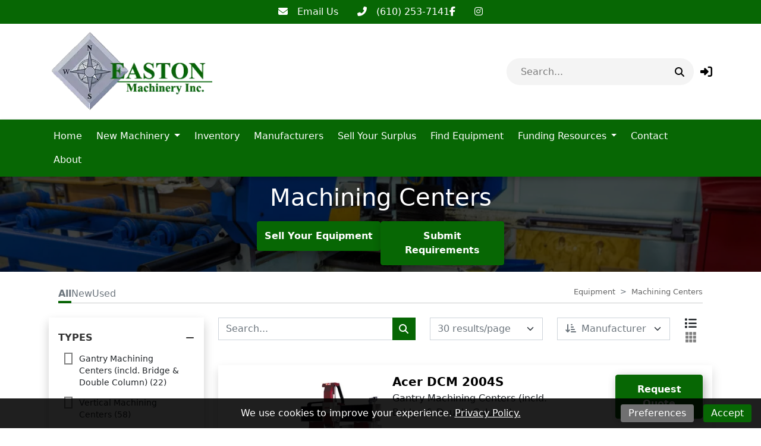

--- FILE ---
content_type: text/html; charset=utf-8
request_url: https://eastonmachinery.com/categories/2662-machining-centers
body_size: 13747
content:
<!DOCTYPE html><html lang="en"><head><meta content="text/html; charset=UTF-8" http-equiv="Content-Type" /><meta content="no-preview" name="turbo-cache-control" /><title>New &amp; Used Machining Centers For Sale | Easton Machinery, Inc.</title><meta content="width=device-width,initial-scale=1" name="viewport" /><meta name="csrf-param" content="authenticity_token" />
<meta name="csrf-token" content="aY-8d8pdHnw4ycgaGLnNr-wbEF0h4J3GF5gGh7jseTwa-FFQcx-IVzFWpIacLmg6YVt0EoyR631sECW04mZxWA" /><link rel="stylesheet" crossorigin="anonymous" href="https://cdn.jsdelivr.net/npm/bootstrap@5.1.3/dist/css/bootstrap.min.css" integrity="sha384-1BmE4kWBq78iYhFldvKuhfTAU6auU8tT94WrHftjDbrCEXSU1oBoqyl2QvZ6jIW3" /><script src="https://cdn.jsdelivr.net/npm/bootstrap@5.1.3/dist/js/bootstrap.bundle.min.js" crossorigin="anonymous" integrity="sha384-ka7Sk0Gln4gmtz2MlQnikT1wXgYsOg+OMhuP+IlRH9sENBO0LRn5q+8nbTov4+1p"></script><link rel="stylesheet" href="/assets/application-88f0dc985eda04cf73856adaff6a881e6c3434856325c65281f73249aac11179.css" data-turbo-track="reload" /><link rel="stylesheet" href="https://assets.machinetools.com/nouislider.min.css" /><link rel="stylesheet" href="https://cdn.jsdelivr.net/npm/tom-select@2.0.1/dist/css/tom-select.min.css" /><link rel="stylesheet" href="https://assets.machinetools.com/filepond.min.css" /><link rel="stylesheet" href="https://assets.machinetools.com/filepond-plugin-image-preview.min.css" /><link rel="stylesheet" href="https://cdn.jsdelivr.net/npm/flatpickr/dist/flatpickr.min.css" /><link rel="stylesheet" href="https://cdn.jsdelivr.net/gh/lipis/flag-icons@7.2.3/css/flag-icons.min.css" /><script type="importmap" data-turbo-track="reload">{
  "imports": {
    "application": "/assets/application-803401f8f23e5012a8897a2b0bae4ec52691100e3e7fb386d7421e1b3c36b7b9.js",
    "@hotwired/turbo-rails": "/assets/turbo.min-569fe252dd55eef2e3cff9a6e83c8b9a2b0e2374a72d15522515e1ff9999ec78.js",
    "@hotwired/stimulus": "/assets/stimulus.min-16f5ff27fc00daf8243ccbcd3e9936fbd1cbd18a62e565437978640d43cfa9d2.js",
    "@hotwired/stimulus-loading": "/assets/stimulus-loading-33821e7eb3325d2a33e72401075ecdad6d5c48ffe0b9535bdae0c6604c551b91.js",
    "utilities": "/assets/utilities-98b386bb810f2fd63ad6373b046c1403b887df5aa4598b805d14f44bec177ea1.js",
    "google_tag_manager": "/assets/google_tag_manager-b8cdaa20c77e5513f1dd3356aa61b289e03c1644d2523948cf7787a6bdc26b1f.js",
    "lodash": "/assets/lodash-c22ddfd8dae4db2d7ba5357c71104db1e97bd1a645ed77600ad19153666b44c9.js",
    "nouislider": "/assets/nouislider-20962d4865107bfb78110199bbc2dde4cddef10f6af21ccd3c815ef37f3c84ea.js",
    "tom-select": "/assets/tom-select-3520afa1cc050ebe80e816a88f7cb8a9ac99c5b1d4ac0b491c25225f90b739aa.js",
    "fslightbox": "/assets/fslightbox-6e18bc0d1edb6c570dfdc8a5773c5601fb707bb7c742208c9f580357a520baed.js",
    "filepond": "/assets/filepond-e48e8ecfa3980c417704432ed0cb20f5136e072dd1793b5037352471eae4bdac.js",
    "filepond-plugin-image-preview": "/assets/filepond-plugin-image-preview-22cefcf8f2a63846abbba272d67790f1aef11bb5b9e90bcdfdfa897da679cf75.js",
    "flatpickr": "/assets/flatpickr-7caf9fd202f42f1878a9325a428c69e1afd23352dcbff7209492f26326af1e68.js",
    "controllers/application": "/assets/controllers/application-44e5edd38372876617b8ba873a82d48737d4c089e5180f706bdea0bb7b6370be.js",
    "controllers/aside_controller": "/assets/controllers/aside_controller-cd6ff387b47e4b7d29e67467048f35516291954a050d46469f1134cd18adfd0e.js",
    "controllers/asset_specification_controller": "/assets/controllers/asset_specification_controller-c3c93e0cfeb976486c9bb6c6966a36515aabda74320b311071cb309d54f86460.js",
    "controllers/bottom_cta_overlay_controller": "/assets/controllers/bottom_cta_overlay_controller-b98474bdc609e12b4fddb1f8a38ab782aca0f1e029888863cf1c639dd4e9acf2.js",
    "controllers/card_carousel_controller": "/assets/controllers/card_carousel_controller-2af177f41a8ddd46a9b8c77ee7232f4c22443124cce722a39712178b4c6848cb.js",
    "controllers/card_description_controller": "/assets/controllers/card_description_controller-ce5a48e902f292cbefac847c0003801374745a01b0e5da958d73c9e036aa04de.js",
    "controllers/carousel_controller": "/assets/controllers/carousel_controller-9e7a6a39e4577da56970d24a4fc2af170e5f906ca28245aabb2bee87d9b331bd.js",
    "controllers/carousel_form_controller": "/assets/controllers/carousel_form_controller-f3d61e3dbc9b224918d9016acfd3c720eb4e343141991bb3863ddb5cfc6d9682.js",
    "controllers/cart_controller": "/assets/controllers/cart_controller-14391895b9a679d0b48f3e03bddada56d7eff67e969286cade56cd1fb8b6f919.js",
    "controllers/checkout_controller": "/assets/controllers/checkout_controller-13bfa74754f0c4086c5f4fe9de0c731ba77e0a4d5360daca8d8d7a6b43309a7b.js",
    "controllers/cookie_manager_controller": "/assets/controllers/cookie_manager_controller-7f1ef5d6a0c507f38f0c9c655154d1bfea6fba220f4cc8a5c8952cb24151dacc.js",
    "controllers/countdown_timer_controller": "/assets/controllers/countdown_timer_controller-6835892f8a92a1bb746703dadf1798798e9bbb096751264a752c5735ac7efd96.js",
    "controllers/date_display_controller": "/assets/controllers/date_display_controller-4a46f5aae0b33db1d4d86d7faded90acb97693ed06a7c528f5bdef2b686d6ac1.js",
    "controllers/datepicker_controller": "/assets/controllers/datepicker_controller-3d541cb4b4e29275954e0c41f1dbbf36fcfa27dc91f0c2be258ff715743de9f7.js",
    "controllers/directory_controller": "/assets/controllers/directory_controller-38bbd9fb03f96340d2333d2610b666a377d05e1f61591c5f6ce7bfbee586b2f7.js",
    "controllers/directory_display_style_controller": "/assets/controllers/directory_display_style_controller-a5781af82539240e1ebfb4e544eb7ebf30622ecd702dcdc571c1dac9b571f4a7.js",
    "controllers/directory_filters_controller": "/assets/controllers/directory_filters_controller-ec0a7be133f8eef8b0cface07b9449ad43758d4ec8b528286eb1a448f253a89e.js",
    "controllers/file_field_controller": "/assets/controllers/file_field_controller-8cb67038082bb3ab74b219513cdfa4267a5a042877318ea06c622fd8e96e4575.js",
    "controllers/gallery_controller": "/assets/controllers/gallery_controller-e073fd0fd406334c310ac67ee22419a142b6add6caec2602540178085b3e7461.js",
    "controllers/google_maps_controller": "/assets/controllers/google_maps_controller-18a458c0d89acd49d522ea9dd2d47329bd04b316aa6290d48134cf0020f33efe.js",
    "controllers/google_translate_controller": "/assets/controllers/google_translate_controller-1ef3dc299955f51ece8a5662736b1ec72850d9af5cc34848791c8fe9f5cadeb7.js",
    "controllers/header_controller": "/assets/controllers/header_controller-929197589c7940a7ff47e77bd80cd2feab3e9352c83dce56ebd827fff6c279db.js",
    "controllers/header_layout_3_controller": "/assets/controllers/header_layout_3_controller-8942be9e5eb4fb0ee66b29627b4f993b2179c5ead8a93a0c073b0b5bd943e387.js",
    "controllers/hello_controller": "/assets/controllers/hello_controller-29468750494634340c5c12678fe2cdc3bee371e74ac4e9de625cdb7a89faf11b.js",
    "controllers/hp_field_controller": "/assets/controllers/hp_field_controller-dbdab751b127249b1e29ec0a62fe6d68b084e6df19ba94814d61342e5a52a11d.js",
    "controllers/html_content_controller": "/assets/controllers/html_content_controller-c36eb624b3faf908768a4d924e43e47c314cbbf460f069951d6e2cdecf956899.js",
    "controllers/html_duplicator_controller": "/assets/controllers/html_duplicator_controller-3e8ec9f041782847c5bf1cd6af91696b702f543a72520ad6a96f01a1b4aab686.js",
    "controllers": "/assets/controllers/index-d92597c94be3b5a5adba9c0f17fb1601585e59e54ed1e242cd99ce6f935198e5.js",
    "controllers/language_controller": "/assets/controllers/language_controller-a934f2361b406023ac1413520de06de8cb01468a20a6998f392a30c25bf1629a.js",
    "controllers/media_gallery_controller": "/assets/controllers/media_gallery_controller-62fb15a58caa907257c5180c393fb94b75c107e4e4ebfd05b525e4095c57ec0e.js",
    "controllers/mini_gallery_controller": "/assets/controllers/mini_gallery_controller-6ee562791761e45d5f8934f379a3474e1b80d2e881c8d8cecd3f7336c061cc88.js",
    "controllers/modal_controller": "/assets/controllers/modal_controller-7d8847584356ecc982bce6d46586a512af99b3afdcbd1643e2bfc60de688c952.js",
    "controllers/password_controller": "/assets/controllers/password_controller-f5abab50825fc23ea4e3592607a3fd7eb408215eb736d8d59fb8dad24668a063.js",
    "controllers/paypal_controller": "/assets/controllers/paypal_controller-8a7c533d81dc492608bf6e15b12f572e866c074f3a37e9ec9aa8437988f71b65.js",
    "controllers/popover_controller": "/assets/controllers/popover_controller-f235901d5e8a9274fb88ab25a491b7f451375556dd53d1d323f0dc6c46a51b28.js",
    "controllers/progressive_downstream_field_controller": "/assets/controllers/progressive_downstream_field_controller-0299c769b7bb45076905712f218b820d7feaad6d9e7cb90005572824232bc149.js",
    "controllers/progressive_upstream_field_controller": "/assets/controllers/progressive_upstream_field_controller-87ad2bf171c0c063b17c63a9989c30d051125d76828aa71881a4f05a09305352.js",
    "controllers/range_input_controller": "/assets/controllers/range_input_controller-6d7e61fb79a375435bac999110c49c450a0cb05d4f75e4fefb8498016e0cf2ff.js",
    "controllers/recaptcha_v2_controller": "/assets/controllers/recaptcha_v2_controller-fbd0091e941d667a66b4764f22130a18a826de72da70bdfbd36aece6b82147ae.js",
    "controllers/recaptcha_v3_controller": "/assets/controllers/recaptcha_v3_controller-49a13dfb44f9ce4447066120ad396cce5f667f6723cb5016143c149ee6a86043.js",
    "controllers/responsive_search_controller": "/assets/controllers/responsive_search_controller-ff8cffa387ef236dedfdc56e9790e8aa3ef3766950d5b56a5a2b9b2c4ac8f09c.js",
    "controllers/site_newsletter_request_controller": "/assets/controllers/site_newsletter_request_controller-778cdcd92d86def7862daa024622a510add011f34a1db542d9a4515bf3a500ee.js",
    "controllers/site_request_controller": "/assets/controllers/site_request_controller-847fdb3793c6649a26358ac6f455825b0bdce6246f2e20c972113e1f134188f0.js",
    "controllers/site_sell_request_controller": "/assets/controllers/site_sell_request_controller-22352c953ea55eacec44f0a9c74fd77110ee765bca6af28f38cc27ab13e72035.js",
    "controllers/styled_description_controller": "/assets/controllers/styled_description_controller-6624b48da99c64b5258f78771f76f23166acfad95847ce534d80795b1500d30e.js",
    "controllers/toast_client_controller": "/assets/controllers/toast_client_controller-5395bbf7415952353c1427c5eca6c5b5646a5ce2a3f5e338c42d18c46da69e9c.js",
    "controllers/toast_controller": "/assets/controllers/toast_controller-224055a252b3324a13118381a83cff7c2ed05faf4c9bee430537a53dffa45d53.js",
    "controllers/tom_select_controller": "/assets/controllers/tom_select_controller-537da701a1589a40947e7e2a17a8559b6c5fe25079c6819e12f8019a53e91384.js",
    "controllers/top_navigation_menu_controller": "/assets/controllers/top_navigation_menu_controller-d4ce6ad5f6a665421c48db4e9bf69c99a6c05565cab20955605d8277f21cc703.js",
    "controllers/visitor_specifications_controller": "/assets/controllers/visitor_specifications_controller-8dc39f0311e86ba6f8c21957a5342ad1375c8059f1b62c6af3adf30465a33a3c.js"
  }
}</script>
<link rel="modulepreload" href="/assets/application-803401f8f23e5012a8897a2b0bae4ec52691100e3e7fb386d7421e1b3c36b7b9.js">
<link rel="modulepreload" href="/assets/turbo.min-569fe252dd55eef2e3cff9a6e83c8b9a2b0e2374a72d15522515e1ff9999ec78.js">
<link rel="modulepreload" href="/assets/stimulus.min-16f5ff27fc00daf8243ccbcd3e9936fbd1cbd18a62e565437978640d43cfa9d2.js">
<link rel="modulepreload" href="/assets/stimulus-loading-33821e7eb3325d2a33e72401075ecdad6d5c48ffe0b9535bdae0c6604c551b91.js">
<script src="/assets/es-module-shims.min-08e1dd8209ef0f361f0ff7e3492c860f6c7989431af42cadc004511d1def8c30.js" async="async" data-turbo-track="reload"></script>
<script type="module">import "application"</script><script async="" src="https://www.googletagmanager.com/gtag/js?id=G-YKG0VVL576"></script><script>window.dataLayer = window.dataLayer || [];
function gtag(){ dataLayer.push(arguments); }
gtag('js', new Date());

document.addEventListener('turbo:load', function(event) {
  gtag('config', "G-YKG0VVL576", {
    page_location: event.detail.url
  });
})</script><style type="text/css">:root {
  --asset-list-view-background-color: #F4F4F4;
  --button-color: #076704;
  --button-text-color:  #FFFFFF;
  --company-color: #076704;
  --default-banner-overlay-color: #000000B3;
  --default-banner-text-color: #FFFFFF;
  --header-color: #FFFFFF;
  --header-color-post-scroll: #FFFFFF;
  --header-color-pre-scroll: #FFFFFF;
  --header-logo-size: 137px;
  --header-logo-size-adjusted: 70px;
  --header-logo-width: 123.43949044585989px;
  --header-search-background-color:  #F4F4F4;
  --header-search-icon-color: #000000;
  --header-search-text-color: #000000;
  --header-text-color: #000000;
  --header-text-color-post-scroll: #0A0A0A;
  --header-text-color-pre-scroll: #0A0A0A;
  --home-page-background-color: #F4F4F4;
  --nav-item-border-color: #FFFFFF30;
  --navbar-background-color: #076704;
  --navbar-font-weight: normal;
  --navbar-hover-background-color: #FFFFFF;
  --navbar-hover-color-post-scroll: #0A0A0A;
  --navbar-hover-color-pre-scroll: #0A0A0A;
  --navbar-hover-text-color: #000000;
  --navbar-hover-text-color-post-scroll: #FFFFFF;
  --navbar-hover-text-color-pre-scroll: #FFFFFF;
  --navbar-text-color: #FFFFFF;
  --navbar-text-transform: none;
  --secondary-button-color: #3AB8FF;
  --secondary-header-color: #FFFFFF;
  --secondary-header-text-color: #0A0A0A;
  --secondary-navbar-hover-color: #0A0A0A;
  --secondary-navbar-hover-text-color: #FFFFFF;
  --secondary-navbar-item-border-color: #0A0A0A30;
  --site-link-color: #21AFFF;
  --site-pages-header-text-font-weight: normal;
  --top-bar-color: #076704;
  --top-bar-text-color: #FFFFFF;
  --used-asset-gallery-main-image-object-fit: cover;
}</style><style>:root {--homepage-banner-heading-font-family: ;--homepage-banner-heading-font-weight: bold;--homepage-banner-heading-text-transform: none;--homepage-banner-subheading-font-family: ;--homepage-banner-subheading-font-weight: bold;--homepage-banner-subheading-text-transform: none;--non-homepage-banner-heading-font-family: ;--non-homepage-banner-heading-font-weight: normal;--non-homepage-banner-heading-text-transform: none;--non-homepage-banner-subheading-font-family: ;--non-homepage-banner-subheading-font-weight: normal;--non-homepage-banner-subheading-text-transform: none;--featured-section-titles-font-family: ;--featured-section-titles-font-weight: bold;--featured-section-titles-text-transform: none;}</style><link rel="icon" type="image/x-icon" href="https://cdn.equipt.com/bba5qvmsf23nuuam0okpxr7r1yv5" /><link href="https://cdn.equipt.com/bba5qvmsf23nuuam0okpxr7r1yv5" rel="apple-touch-icon" /><meta name="description" content="Easton Machinery Inc has a wide range of quality new and used Machining Centers for sale such as Vertical Machining Centers, Gantry Machining Centers, Horizontal Machining Centers and more from brands such as Acer, Republic Lagun, Lagun and more. Visit our site to request a quote today.">
<meta property="og:description" content="Easton Machinery Inc has a wide range of quality new and used Machining Centers for sale such as Vertical Machining Centers, Gantry Machining Centers, Horizontal Machining Centers and more from brands such as Acer, Republic Lagun, Lagun and more. Visit our site to request a quote today.">
<meta property="og:image" content="https://cdn.equipt.com/4zi92mdw17rk7t3cejztccbm4sv8">
<meta property="og:locale" content="en_US">
<meta property="og:site_name" content="Easton Machinery Inc.">
<meta property="og:title" content="New &amp; Used Machining Centers For Sale | Easton Machinery, Inc.">
<meta property="og:type" content="website">
<meta name="twitter:description" content="Easton Machinery Inc has a wide range of quality new and used Machining Centers for sale such as Vertical Machining Centers, Gantry Machining Centers, Horizontal Machining Centers and more from brands such as Acer, Republic Lagun, Lagun and more. Visit our site to request a quote today.">
<meta name="twitter:image" content="https://cdn.equipt.com/4zi92mdw17rk7t3cejztccbm4sv8">
<meta name="twitter:title" content="New &amp; Used Machining Centers For Sale | Easton Machinery, Inc.">
<meta name="twitter:card" content="summary"><link href="https://eastonmachinery.com/categories/2662-machining-centers" rel="canonical" /><link as="image" rel="preload" /><script type="application/ld+json">[{"@context":"https://schema.org","@type":"Organization","url":"https://www.eastonmachinery.com","image":null,"name":"Easton Machinery Inc.","address":{"@type":"PostalAddress","streetAddress":"2906 William Penn Hwy., STE 209","addressLocality":"Easton","addressRegion":"PA","postalCode":"18045","addressCountry":"US"},"email":"eastonmachinery@msn.com","telephone":"(610) 253-7141","sameAs":["https://www.facebook.com/eastonmachinery","","",""]},{"@context":"https://schema.org","@type":"Website","url":"https://www.eastonmachinery.com","name":"Easton Machinery Inc."},{"@context":"https://schema.org","@type":"LocalBusiness","url":"https://www.eastonmachinery.com","name":"Easton Machinery Inc.","image":null,"telephone":"(610) 253-7141","address":{"@type":"PostalAddress","streetAddress":"2906 William Penn Hwy., STE 209","addressLocality":"Easton","addressRegion":"PA","postalCode":"18045","addressCountry":"US"}}]</script></head><body class="d-flex flex-column min-vh-100" data-controller="language" data-language-preferences-path-value="/preferences"><script>var loadRecaptchaScript = function(event) {
  // Since a turbo-frame might include a form(site block), we wait for all turbo-frames
  // to finish rendering and then initialize the recaptcha script
  if (document.querySelector('turbo-frame[busy]')) {
    return;
  }

  if (document.querySelector('.g-recaptcha')) {
    document.removeEventListener('turbo:load', loadRecaptchaScript);
    document.removeEventListener('turbo:frame-render', loadRecaptchaScript);
    document.removeEventListener('turbo:before-stream-render', loadRecaptchaScript);
    const scriptTag = document.getElementById('recaptcha-script');

    // Remove existing script tag if it exists
    if (scriptTag) {
      scriptTag.remove();
    }

    let newScriptTag = document.createElement('script');
    newScriptTag.id = 'recaptcha-script';
    newScriptTag.src = `https://www.google.com/recaptcha/api.js?render=${'6LemEGgkAAAAAAumM3SVdQaMEjmXKKNkA6kzZfUx'}`
    newScriptTag.async = true;

    document.head.appendChild(newScriptTag);
  }
}

document.addEventListener('turbo:frame-render', loadRecaptchaScript);
document.addEventListener('turbo:load', loadRecaptchaScript);
document.addEventListener('turbo:before-stream-render', loadRecaptchaScript);</script><noscript><iframe height="0" src="//www.googletagmanager.com/ns.html?id=G-YKG0VVL576" style="display:none;visibility:hidden" width="0"></iframe></noscript><div class="position-fixed bottom-0 end-0 p-3" style="z-index: 1051"><div aria-atomic="true" aria-live="assertive" class="toast" data-controller="toast" id="flashToast" role="alert"><div class="toast-header"><div class="rounded me-2"></div><strong class="me-auto">Easton Machinery, Inc.</strong><button aria-label="Close" class="btn-close" data-bs-dismiss="toast" type="button"></button></div><div class="toast-body" data-toast-target="message"></div></div></div><div class="top-bar"><nav class="navbar justify-content-center" style="background-color: #076704; color: #FFFFFF;"><div class="nav-items d-flex gap-4"><div class="row"><div class="col d-flex flex-wrap gap-3"><div class="icon-link"><a aria-label="Email Us" class="text-decoration-none" href="mailto:eastonmachinery@msn.com" style="color: #FFFFFF;" target="_blank" title="Email Us"><i class="fa-solid fa-envelope"></i><span class="ms-3">Email Us</span></a></div><div class="icon-link"><a aria-label="(610) 253-7141" class="text-decoration-none" href="tel:(610) 253-7141" style="color: #FFFFFF;" target="_blank" title="(610) 253-7141"><i class="fa-solid fa-phone-flip"></i><span class="ms-3">(610) 253-7141</span></a></div></div></div><div class="row"><div class="col d-flex flex-wrap gap-3"><div class="icon-link"><a aria-label="Facebook" class="text-decoration-none" href="https://www.facebook.com/eastonmachinery" style="color: #FFFFFF;" target="_blank" title="Facebook"><i class="fab fa-facebook-f"></i></a></div><div class="icon-link"><a aria-label="Instagram" class="text-decoration-none" href="https://www.instagram.com/eastonmachinery" style="color: #FFFFFF;" target="_blank" title="Instagram"><i class="fab fa-instagram"></i></a></div></div></div></div></nav></div><div data-controller="header"><header class="w-100" data-header-target="header" id="header"><div class="container-lg"><div class="row header-container justify-content-between"><div class="col align-self-center d-lg-none"><div class="container px-0"><button aria-controls="offcanvas" aria-expanded="false" aria-label="Navigation Menu" class="navbar-toggler border-0 shadow-none px-0" data-bs-target="#offcanvas" data-bs-toggle="offcanvas" title="Navigation Menu"><i class="fa fa-bars mobile-dropdown-toggle"></i></button></div></div><div class="col-5 text-center-mobile col-lg-5" id="header-logo"><a href="/"><img class="img-fluid logo" alt="Easton Machinery, Inc. Logo" src="https://cdn.equipt.com/4mgq10i7kg681wivnfvwsvelptpx" /></a></div><div class="col align-self-center text-end col-lg-7"><div class="row align-items-center justify-content-end" id="header-control-panel"><div class="text-end col col-lg-5 col-xl-6"><div class="multi-search rounded_pill" data-controller="responsive-search" data-responsive-search-loading-animation-payload-value="&lt;div class=&#39;multi-search-results&#39;&gt;&lt;div class=&#39;loading-indicator py-3&#39;&gt;&lt;div class=&#39;row&#39;&gt;&lt;div class=&#39;col text-center&#39;&gt;&lt;div class=&#39;spinner-border&#39; role=&#39;status&#39;&gt;&lt;div class=&#39;sr-only&#39;&gt;Loading...&lt;/div&gt;&lt;/div&gt;&lt;/div&gt;&lt;/div&gt;&lt;/div&gt;&lt;/div&gt;" data-responsive-search-target="container" id="header-search"><form data-responsive-search-target="form" action="/searches" accept-charset="UTF-8" method="post"><input type="hidden" name="authenticity_token" value="pF087VlBsRNvJ50ShZWMYyjYeaLTgr0wivDqjur52qlZ4IwKXtC5OpR7jduuJSJRi1tWkL4emRFbBtLFkS83sg" autocomplete="off" /><button aria-labelledby="header_search_input" class="header-search-icon btn-primary me-0 border-0" data-action="responsive-search#redirect" data-responsive-search-redirect-url-param="https://eastonmachinery.com/equipment"><i class="fa-solid fa-search"></i></button><input value="auctions" id="header_search_auctions_resource" autocomplete="off" type="hidden" name="resource[]" /><input value="asset_categories" id="header_search_asset_categories_resource" autocomplete="off" type="hidden" name="resource[]" /><input value="asset_types" id="header_search_asset_types_resource" autocomplete="off" type="hidden" name="resource[]" /><input value="manufacturers" id="header_search_manufacturers_resource" autocomplete="off" type="hidden" name="resource[]" /><input value="assets" id="header_search_assets_resource" autocomplete="off" type="hidden" name="resource[]" /><input value="site_pages" id="header_search_site_pages_resource" autocomplete="off" type="hidden" name="resource[]" /><input value="blogs" id="header_search_blogs_resource" autocomplete="off" type="hidden" name="resource[]" /><input value="header-search-results-container" id="header_search_target" autocomplete="off" type="hidden" name="target" /><input autocomplete="off" id="header_search_input" placeholder="Search..." data-action="input-&gt;responsive-search#debounceSubmit focus-&gt;responsive-search#debounceSubmit" data-responsive-search-target="searchField" type="text" name="search" /></form><div class="shadow" data-responsive-search-target="resultsContainer" id="header-search-results-container"></div></div></div><div class="col-auto"><turbo-frame id="session"><div class="popover-wrapper" data-controller="popover" data-popover-target="container"><a aria-label="Log In" data-bs-content="&lt;form id=&#39;login&#39; data-turbo-frame=&#39;_top&#39; action=&#39;/session&#39; accept-charset=&#39;UTF-8&#39; method=&#39;post&#39;&gt;&lt;input type=&#39;hidden&#39; name=&#39;authenticity_token&#39; value=&#39;sOlk9vb6NtDOcFvPEqhpLWRzSJyhvaru6lFWCSKvmOsRIJSw1y91BrdXwFzXf_WzsWtHdQM295xwSnH1C3hQZQ&#39; autocomplete=&#39;off&#39; /&gt;&lt;div class=&#39;input-group mb-2&#39;&gt;&lt;label class=&#39;form-label d-block w-100&#39; for=&#39;email&#39;&gt;&lt;span&gt;Email&lt;/span&gt;&lt;br /&gt;&lt;input class=&#39;form-control&#39; type=&#39;email&#39; name=&#39;email&#39; id=&#39;email&#39; /&gt;&lt;/label&gt;&lt;/div&gt;&lt;div class=&#39;input-group mb-2&#39;&gt;&lt;label class=&#39;form-label d-block w-100&#39; for=&#39;password&#39;&gt;&lt;span&gt;Password&lt;/span&gt;&lt;br /&gt;&lt;input class=&#39;form-control&#39; type=&#39;password&#39; name=&#39;password&#39; id=&#39;password&#39; /&gt;&lt;/label&gt;&lt;/div&gt;&lt;div class=&#39;d-none&#39;&gt;&lt;label&gt;MFA Code&lt;input type=&#39;text&#39; name=&#39;mfa_code&#39; value=&#39;&#39; tabindex=&#39;-1&#39; placeholder=&#39;MFA Code&#39; /&gt;&lt;/label&gt;&lt;/div&gt;&lt;div class=&#39;input-group mb-2&#39;&gt;&lt;input type=&#39;submit&#39; name=&#39;commit&#39; value=&#39;Log In&#39; class=&#39;btn btn-primary&#39; data-disable-with=&#39;Log In&#39; /&gt;&lt;/div&gt;&lt;div id=&#39;form-submission-disclaimer&#39;&gt;By submitting this form, you agree to our &lt;a href=&#39;/policies/terms-of-service&#39; target=&#39;_top&#39;&gt;Terms of Service&lt;/a&gt; and that Easton Machinery, Inc. may email, call,
 or text you about your inquiry. We may also send you communications with similar products or services we offer.
&lt;/div&gt;&lt;a class=&#39;site-link text-decoration-none&#39; data-turbo-frame=&#39;_top&#39; href=&#39;/forgot-password&#39;&gt;Forgot Password?&lt;/a&gt;&lt;/form&gt;" data-popover-target="button" id="login-button" role="button" title="Log In"><i class="fa-solid fa-right-to-bracket"></i></a></div></turbo-frame></div></div></div></div></div><nav class="navbar main-nav navbar-expand-lg navbar-light"><div class="container"><div class="collapse navbar-collapse"><ul class="navbar-nav me-auto flex-wrap mb-2 mb-lg-0"><li class="nav-item me-2"><div class="d-flex menu-item align-items-center justify-content-between" data-controller="top-navigation-menu"><a href="/" class="nav-link">Home</a></div></li><li class="nav-item dropdown me-2"><div class="d-flex menu-item align-items-center justify-content-between" data-controller="top-navigation-menu"><a href="/new-machinery" class="nav-link">New Machinery</a><span class="dropdown-toggle py-1 pe-2"></span><span class="fa fa-plus py-1 pe-2 mobile-dropdown-toggle" data-action="click-&gt;top-navigation-menu#toggleList"></span></div><ul class="dropdown-menu border-0 rounded-0 menu"><li><div class="d-flex menu-item align-items-center justify-content-between" data-controller="top-navigation-menu"><a href="/categories/2666-bending-and-forming-equipment?cond=new" class="dropdown-item flex-fill">Bending &amp; Forming Equipment</a></div></li><li><div class="d-flex menu-item align-items-center justify-content-between" data-controller="top-navigation-menu"><a href="/categories/2671-boring-mills?cond=new" class="dropdown-item flex-fill">Boring Mills</a></div></li><li><div class="d-flex menu-item align-items-center justify-content-between" data-controller="top-navigation-menu"><a href="/categories/2668-drilling-machines?cond=new" class="dropdown-item flex-fill">Drilling Machines</a></div></li><li><div class="d-flex menu-item align-items-center justify-content-between" data-controller="top-navigation-menu"><a href="/categories/2680-finishing-and-lapping-machines?cond=new" class="dropdown-item flex-fill">Finishing &amp; Lapping Machines</a></div></li><li><div class="d-flex menu-item align-items-center justify-content-between" data-controller="top-navigation-menu"><a href="/categories/2665-grinding-machines?cond=new" class="dropdown-item flex-fill">Grinding Machines</a></div></li><li><div class="d-flex menu-item align-items-center justify-content-between" data-controller="top-navigation-menu"><a href="/categories/2663-lathes-and-turning-machines?cond=new" class="dropdown-item flex-fill">Lathes &amp; Turning Machines</a></div></li><li><div class="d-flex menu-item align-items-center justify-content-between" data-controller="top-navigation-menu"><a href="/categories/2662-machining-centers?cond=new" class="dropdown-item flex-fill">Machining Centers</a></div></li><li><div class="d-flex menu-item align-items-center justify-content-between" data-controller="top-navigation-menu"><a href="/categories/2667-milling-machines?cond=new" class="dropdown-item flex-fill">Milling Machines</a></div></li><li><div class="d-flex menu-item align-items-center justify-content-between" data-controller="top-navigation-menu"><a href="/categories/2661-presses-stamping?cond=new" class="dropdown-item flex-fill">Presses (Stamping)</a></div></li><li><div class="d-flex menu-item align-items-center justify-content-between" data-controller="top-navigation-menu"><a href="/categories/2669-punching-equipment?cond=new" class="dropdown-item flex-fill">Punching Equipment</a></div></li><li><div class="d-flex menu-item align-items-center justify-content-between" data-controller="top-navigation-menu"><a href="/categories/2664-saws?cond=new" class="dropdown-item flex-fill">Saws</a></div></li><li><div class="d-flex menu-item align-items-center justify-content-between" data-controller="top-navigation-menu"><a href="/categories/2670-shearing-equipment?cond=new" class="dropdown-item flex-fill">Shearing Equipment</a></div></li><li><div class="d-flex menu-item align-items-center justify-content-between" data-controller="top-navigation-menu"><a href="/categories/2681-welding-equipment?cond=new" class="dropdown-item flex-fill">Welding Equipment</a></div></li></ul></li><li class="nav-item me-2"><div class="d-flex menu-item align-items-center justify-content-between" data-controller="top-navigation-menu"><a href="/inventory" class="nav-link">Inventory</a></div></li><li class="nav-item me-2"><div class="d-flex menu-item align-items-center justify-content-between" data-controller="top-navigation-menu"><a href="/brands?cond=new" class="nav-link">Manufacturers</a></div></li><li class="nav-item me-2"><div class="d-flex menu-item align-items-center justify-content-between" data-controller="top-navigation-menu"><a href="/sell-your-surplus" class="nav-link">Sell Your Surplus</a></div></li><li class="nav-item me-2"><div class="d-flex menu-item align-items-center justify-content-between" data-controller="top-navigation-menu"><a href="/find-equipment" class="nav-link">Find Equipment</a></div></li><li class="nav-item dropdown me-2"><div class="d-flex menu-item align-items-center justify-content-between" data-controller="top-navigation-menu"><div class="nav-link" role="button">Funding Resources</div><span class="dropdown-toggle py-1 pe-2"></span><span class="fa fa-plus py-1 pe-2 mobile-dropdown-toggle" data-action="click-&gt;top-navigation-menu#toggleList"></span></div><ul class="dropdown-menu border-0 rounded-0 menu"><li><div class="d-flex menu-item align-items-center justify-content-between" data-controller="top-navigation-menu"><a href="https://eastonmachinery.directcapital.com/" class="dropdown-item flex-fill" target="_blank"> First-Citizens Bank</a></div></li><li><div class="d-flex menu-item align-items-center justify-content-between" data-controller="top-navigation-menu"><a href="https://vendor.triocapital.com/application?vendorId=001Po000008nIa5IAE" class="dropdown-item flex-fill" target="_blank">Trio Capital</a></div></li></ul></li><li class="nav-item me-2"><div class="d-flex menu-item align-items-center justify-content-between" data-controller="top-navigation-menu"><a href="/contact-us" class="nav-link">Contact</a></div></li><li class="nav-item me-2"><div class="d-flex menu-item align-items-center justify-content-between" data-controller="top-navigation-menu"><a href="/about_us" class="nav-link">About</a></div></li></ul></div></div></nav><nav class="main-nav"><div class="mobile-canvas"><div class="offcanvas offcanvas-start" id="offcanvas" tabindex="-1"><div class="offcanvas-header"><button aria-label="Close" class="navbar-toggler border-0 shadow-none" data-bs-dismiss="offcanvas" id="canvas-close-btn" type="button"><i class="fa fa-close fa-lg"></i></button></div><div class="offcanvas-body"><ul class="navbar-nav me-auto mb-2 mb-lg-0"><li class="nav-item me-2"><div class="d-flex menu-item align-items-center justify-content-between" data-controller="top-navigation-menu"><a href="/" class="nav-link">Home</a></div></li><li class="nav-item dropdown me-2"><div class="d-flex menu-item align-items-center justify-content-between" data-controller="top-navigation-menu"><a href="/new-machinery" class="nav-link">New Machinery</a><span class="dropdown-toggle py-1 pe-2"></span><span class="fa fa-plus py-1 pe-2 mobile-dropdown-toggle" data-action="click-&gt;top-navigation-menu#toggleList"></span></div><ul class="dropdown-menu border-0 rounded-0 menu"><li><div class="d-flex menu-item align-items-center justify-content-between" data-controller="top-navigation-menu"><a href="/categories/2666-bending-and-forming-equipment?cond=new" class="dropdown-item flex-fill">Bending &amp; Forming Equipment</a></div></li><li><div class="d-flex menu-item align-items-center justify-content-between" data-controller="top-navigation-menu"><a href="/categories/2671-boring-mills?cond=new" class="dropdown-item flex-fill">Boring Mills</a></div></li><li><div class="d-flex menu-item align-items-center justify-content-between" data-controller="top-navigation-menu"><a href="/categories/2668-drilling-machines?cond=new" class="dropdown-item flex-fill">Drilling Machines</a></div></li><li><div class="d-flex menu-item align-items-center justify-content-between" data-controller="top-navigation-menu"><a href="/categories/2680-finishing-and-lapping-machines?cond=new" class="dropdown-item flex-fill">Finishing &amp; Lapping Machines</a></div></li><li><div class="d-flex menu-item align-items-center justify-content-between" data-controller="top-navigation-menu"><a href="/categories/2665-grinding-machines?cond=new" class="dropdown-item flex-fill">Grinding Machines</a></div></li><li><div class="d-flex menu-item align-items-center justify-content-between" data-controller="top-navigation-menu"><a href="/categories/2663-lathes-and-turning-machines?cond=new" class="dropdown-item flex-fill">Lathes &amp; Turning Machines</a></div></li><li><div class="d-flex menu-item align-items-center justify-content-between" data-controller="top-navigation-menu"><a href="/categories/2662-machining-centers?cond=new" class="dropdown-item flex-fill">Machining Centers</a></div></li><li><div class="d-flex menu-item align-items-center justify-content-between" data-controller="top-navigation-menu"><a href="/categories/2667-milling-machines?cond=new" class="dropdown-item flex-fill">Milling Machines</a></div></li><li><div class="d-flex menu-item align-items-center justify-content-between" data-controller="top-navigation-menu"><a href="/categories/2661-presses-stamping?cond=new" class="dropdown-item flex-fill">Presses (Stamping)</a></div></li><li><div class="d-flex menu-item align-items-center justify-content-between" data-controller="top-navigation-menu"><a href="/categories/2669-punching-equipment?cond=new" class="dropdown-item flex-fill">Punching Equipment</a></div></li><li><div class="d-flex menu-item align-items-center justify-content-between" data-controller="top-navigation-menu"><a href="/categories/2664-saws?cond=new" class="dropdown-item flex-fill">Saws</a></div></li><li><div class="d-flex menu-item align-items-center justify-content-between" data-controller="top-navigation-menu"><a href="/categories/2670-shearing-equipment?cond=new" class="dropdown-item flex-fill">Shearing Equipment</a></div></li><li><div class="d-flex menu-item align-items-center justify-content-between" data-controller="top-navigation-menu"><a href="/categories/2681-welding-equipment?cond=new" class="dropdown-item flex-fill">Welding Equipment</a></div></li></ul></li><li class="nav-item me-2"><div class="d-flex menu-item align-items-center justify-content-between" data-controller="top-navigation-menu"><a href="/inventory" class="nav-link">Inventory</a></div></li><li class="nav-item me-2"><div class="d-flex menu-item align-items-center justify-content-between" data-controller="top-navigation-menu"><a href="/brands?cond=new" class="nav-link">Manufacturers</a></div></li><li class="nav-item me-2"><div class="d-flex menu-item align-items-center justify-content-between" data-controller="top-navigation-menu"><a href="/sell-your-surplus" class="nav-link">Sell Your Surplus</a></div></li><li class="nav-item me-2"><div class="d-flex menu-item align-items-center justify-content-between" data-controller="top-navigation-menu"><a href="/find-equipment" class="nav-link">Find Equipment</a></div></li><li class="nav-item dropdown me-2"><div class="d-flex menu-item align-items-center justify-content-between" data-controller="top-navigation-menu"><div class="nav-link" role="button">Funding Resources</div><span class="dropdown-toggle py-1 pe-2"></span><span class="fa fa-plus py-1 pe-2 mobile-dropdown-toggle" data-action="click-&gt;top-navigation-menu#toggleList"></span></div><ul class="dropdown-menu border-0 rounded-0 menu"><li><div class="d-flex menu-item align-items-center justify-content-between" data-controller="top-navigation-menu"><a href="https://eastonmachinery.directcapital.com/" class="dropdown-item flex-fill" target="_blank"> First-Citizens Bank</a></div></li><li><div class="d-flex menu-item align-items-center justify-content-between" data-controller="top-navigation-menu"><a href="https://vendor.triocapital.com/application?vendorId=001Po000008nIa5IAE" class="dropdown-item flex-fill" target="_blank">Trio Capital</a></div></li></ul></li><li class="nav-item me-2"><div class="d-flex menu-item align-items-center justify-content-between" data-controller="top-navigation-menu"><a href="/contact-us" class="nav-link">Contact</a></div></li><li class="nav-item me-2"><div class="d-flex menu-item align-items-center justify-content-between" data-controller="top-navigation-menu"><a href="/about_us" class="nav-link">About</a></div></li></ul></div></div></div></nav></header><div class="d-none" data-header-target="buffer"></div></div><style type="text/css">#mobile-search-button {
  color: #000000;
}</style><script type="application/ld+json">{"@context":"https://schema.org","@type":"CollectionPage","url":"https://eastonmachinery.com/en/categories/2662-machining-centers","name":"Machining Centers","isPartOf":{"@type":"WebSite","url":"https://www.https://eastonmachinery.com","name":"Easton Machinery Inc.","description":"Easton Machinery Inc has a wide selection of quality new and used Lathes \u0026 Turning Machines, Grinding Machines, Milling equipment and more from brands such as Acer, Victor, Dake and more. We also buy machinery and offer financing. Visit our site to request a quote today.","publisher":{"@type":"Organization","name":"Easton Machinery Inc.","alternateName":"Easton Machinery Inc.","url":"https://www.https://eastonmachinery.com","logo":{"@type":"ImageObject","url":"https://cdn.equipt.com/4mgq10i7kg681wivnfvwsvelptpx","contentUrl":"https://cdn.equipt.com/4mgq10i7kg681wivnfvwsvelptpx","caption":"Easton Machinery, Inc."},"image":{"@type":"ImageObject","url":null,"contentUrl":null,"caption":"Easton Machinery Inc."},"sameAs":["https://www.facebook.com/eastonmachinery","","",""]},"alternateName":"Easton Machinery Inc."},"primaryImageOfPage":{"@type":"ImageObject","url":"https://cdn.equipt.com/4zi92mdw17rk7t3cejztccbm4sv8","contentUrl":"https://cdn.equipt.com/4zi92mdw17rk7t3cejztccbm4sv8"},"image":{"@type":"ImageObject","url":"https://cdn.equipt.com/4zi92mdw17rk7t3cejztccbm4sv8","contentUrl":"https://cdn.equipt.com/4zi92mdw17rk7t3cejztccbm4sv8"},"thumbnailUrl":"https://cdn.equipt.com/0dfnigdybtrhc5j3tarjqs3fip61","description":"\u003ch2\u003eBuy and Sell New Machining Centers Equipment with Easton Machinery, Inc.\u003c/h2\u003e \n\u003cp\u003eAs a reliable marketplace for buying and selling industrial-grade equipment, Easton Machinery, Inc. is your go-to platform for \u003ca href=\"https://eastonmachinery.com/categories/2662-machining-centers\"\u003enew Machining Centers equipment\u003c/a\u003e. Offering a broad selection of types such as \u003ca href=\"https://eastonmachinery.com/types/32738-vertical-machining-centers\"\u003eVertical Machining Centers\u003c/a\u003e and \u003ca href=\"https://eastonmachinery.com/types/32740-gantry-machining-centers-incld-bridge-and-double-column\"\u003eGantry Machining Centers (incld. Bridge \u0026 Double Column)\u003c/a\u003e, and brands including \u003ca href=\"https://eastonmachinery.com/brands/acer\"\u003eAcer\u003c/a\u003e, \u003ca href=\"https://eastonmachinery.com/brands/sharp\"\u003eSHARP\u003c/a\u003e, \u003ca href=\"https://eastonmachinery.com/brands/republic-lagun\"\u003eREPUBLIC LAGUN\u003c/a\u003e, and \u003ca href=\"https://eastonmachinery.com/brands/lagun\"\u003eLAGUN\u003c/a\u003e, we make it easy for you to source the perfect Machining Centers equipment that meshes with your needs.\u003c/p\u003e\n\n\u003ch2\u003eUnderstanding the Functions of Machining Centers Equipment\u003c/h2\u003e\n\u003cp\u003eMachining Centers equipment is utilized in a plethora of industries for the execution of various tasks ranging from milling, drilling, boring, and more. This equipment is critical for manufacturing sectors, providing the functionality to shape and manipulate materials such as metal, wood, plastic, and more into specific dimensions. The adaptability, precision, and efficiency offered by this machinery make it a vital requirement within several industrial applications.\u003c/p\u003e\n\n\u003ch2\u003eCost Considerations for New Machining Centers Equipment\u003c/h2\u003e\n\u003cp\u003eInvesting in new Machining Centers equipment is a significant financial decision that can have a large impact on your operations. The cost can vary widely depending on factors such as type, brand, application, and functionality. While investing in well-known brands can incur a higher upfront cost, such equipment often offers better performance, leading to enhanced productivity and greater ROI in the long run.\u003c/p\u003e\n\n\u003ch2\u003eHistorical Significance of Machining Centers Equipment\u003c/h2\u003e\n\u003cp\u003eThe advent and evolution of Machining Centers equipment has transformed manufacturing processes since the mid-20th Century. The need for quicker, more efficient, and precise machining procedures led to the invention of the first Machining Centers. Over the years, advancements in technology and design have resulted in the development of a diverse range of equipment types, further escalating their significance in various industries.\u003c/p\u003e","breadcrumb":{"@type":"BreadcrumbList","itemListElement":[{"@type":"ListItem","position":1,"item":{"@id":"https://eastonmachinery.com/en/equipment","name":"Equipment"}},{"@type":"ListItem","position":2,"item":{"@id":null,"name":"Machining Centers"}}]}}</script><div class="banner-bb6936b1-2df0-4aa7-8190-f38ecdd3b4b1" id="page-banner"><div class="background d-block image-background media-background-20a42336-105e-40b0-895f-c47744e7c01f" style="background-image: url(https://cdn.equipt.com/28b7fvnb6mekqlgiahrg71ujho9k);"><div class="media-background"><div class="row"><div class="content-container"><div class="overlay"><div class="banner-content container banner-02df07f0-b788-488c-a960-ba0d15b95ffd"><div class="row justify-content-center align-items-center"><div class="col"><div class="banner-text"><h1 class="heading">Machining Centers</h1></div><div class="d-flex justify-content-center gap-3" id="asset-directory-banner-buttons"><turbo-frame id="site_sell_request_modal"><form class="d-flex" id="/site_sell_requests/new" method="get" action="/site_sell_requests/new"><button class="btn btn-primary rounded-2 site-button" data-controller="modal" data-frame-id="site_sell_request_modal" type="submit">Sell Your Equipment</button></form></turbo-frame><turbo-frame id="site_buy_request_modal"><form class="d-flex" id="/site_buy_requests/new" method="get" action="/site_buy_requests/new"><button class="btn btn-primary rounded-2 site-button" data-controller="modal" data-frame-id="site_buy_request_modal" type="submit">Submit Requirements</button></form></turbo-frame></div></div></div></div></div></div></div></div></div><style type="text/css">@media (max-width: 991px) {
  .media-background-20a42336-105e-40b0-895f-c47744e7c01f.video-background {
    background-image: url()
  }
}</style></div><turbo-frame id="asset_directory" src="/equipment?base%5Basset_category_id%5D=2662"><div class="loading-container list container"><div class="row"><div class="col stripe mt-1 mb-3 mx-4"></div></div><div class="row"><div class="col-lg-3 col-sm-12 col-md-12"><div class="stripe filter-panel"></div></div><div class="col-lg-9"><div class="row mb-3"><div class="col-lg-8 col-sm-12 col-md-12 mb-3"><div class="stripe"></div></div><div class="col-lg-4 col-sm-12 col-md-12 mb-3"><div class="stripe"></div></div></div><div class="list-item-loading row g-0 overflow-hidden mb-4 shadow border-0"><div class="col-lg-4 col-sm-12"><div class="image"></div></div><div class="col p-3 d-flex flex-column position-static"><div class="row"><div class="col-8"><div class="stripe mb-3"></div><div class="stripe medium-stripe mb-3"></div></div><div class="col-4"><div class="stripe"></div></div></div><div class="stripe"></div></div></div><div class="list-item-loading row g-0 overflow-hidden mb-4 shadow border-0"><div class="col-lg-4 col-sm-12"><div class="image"></div></div><div class="col p-3 d-flex flex-column position-static"><div class="row"><div class="col-8"><div class="stripe mb-3"></div><div class="stripe medium-stripe mb-3"></div></div><div class="col-4"><div class="stripe"></div></div></div><div class="stripe"></div></div></div><div class="list-item-loading row g-0 overflow-hidden mb-4 shadow border-0"><div class="col-lg-4 col-sm-12"><div class="image"></div></div><div class="col p-3 d-flex flex-column position-static"><div class="row"><div class="col-8"><div class="stripe mb-3"></div><div class="stripe medium-stripe mb-3"></div></div><div class="col-4"><div class="stripe"></div></div></div><div class="stripe"></div></div></div></div></div></div></turbo-frame><div class="container-lg"><turbo-frame id="suggested_blogs" src="/equipment/suggested_blogs?base%5Basset_category_id%5D=2662"><div class="container-lg"><div class="loading-container carousel px-0"><div class="row my-3"><div class="col ps-0"><div class="stripe small-stripe heading"></div></div><div class="px-0"><div class="position-relative"><div class="featured-carousel" data-carousel-alignment-value="horizontal" data-controller="carousel"><div class="container-lg px-0 horizontal" data-action="scroll-&gt;carousel#toggleControls" data-carousel-target="carousel"><span class="fa-stack scroll-left-arrow scroll-button" data-action="click-&gt;carousel#scroll" data-carousel-direction-param="left" data-carousel-target="leftScroll"><i class="fa fa-circle fa-stack-2x"></i><i class="fa fa-caret-left fa-stack-1x fa-inverse"></i></span><span class="fa-stack scroll-right-arrow scroll-button" data-action="click-&gt;carousel#scroll" data-carousel-direction-param="right" data-carousel-target="rightScroll"><i class="fa fa-circle fa-stack-2x"></i><i class="fa fa-caret-right fa-stack-1x fa-inverse"></i></span><div class="row flex-nowrap featured-carousel-items pb-1 mx-0 pt-2" data-carousel-target="list"><div class="card-large px-0"><div class="card"><div class="stripe"></div></div></div><div class="card-large px-0"><div class="card"><div class="stripe"></div></div></div><div class="card-large px-0"><div class="card"><div class="stripe"></div></div></div></div></div></div></div></div></div></div></div></turbo-frame></div><div class="container-lg"><div class="row justify-content-end"><div class="col"><div class="bg-white" id="page-description"><div class="html-content" data-controller="html-content"><h2>Buy and Sell New Machining Centers Equipment with Easton Machinery, Inc.</h2> 
<p>As a reliable marketplace for buying and selling industrial-grade equipment, Easton Machinery, Inc. is your go-to platform for <a href="https://eastonmachinery.com/categories/2662-machining-centers">new Machining Centers equipment</a>. Offering a broad selection of types such as <a href="https://eastonmachinery.com/types/32738-vertical-machining-centers">Vertical Machining Centers</a> and <a href="https://eastonmachinery.com/types/32740-gantry-machining-centers-incld-bridge-and-double-column">Gantry Machining Centers (incld. Bridge & Double Column)</a>, and brands including <a href="https://eastonmachinery.com/brands/acer">Acer</a>, <a href="https://eastonmachinery.com/brands/sharp">SHARP</a>, <a href="https://eastonmachinery.com/brands/republic-lagun">REPUBLIC LAGUN</a>, and <a href="https://eastonmachinery.com/brands/lagun">LAGUN</a>, we make it easy for you to source the perfect Machining Centers equipment that meshes with your needs.</p>

<h2>Understanding the Functions of Machining Centers Equipment</h2>
<p>Machining Centers equipment is utilized in a plethora of industries for the execution of various tasks ranging from milling, drilling, boring, and more. This equipment is critical for manufacturing sectors, providing the functionality to shape and manipulate materials such as metal, wood, plastic, and more into specific dimensions. The adaptability, precision, and efficiency offered by this machinery make it a vital requirement within several industrial applications.</p>

<h2>Cost Considerations for New Machining Centers Equipment</h2>
<p>Investing in new Machining Centers equipment is a significant financial decision that can have a large impact on your operations. The cost can vary widely depending on factors such as type, brand, application, and functionality. While investing in well-known brands can incur a higher upfront cost, such equipment often offers better performance, leading to enhanced productivity and greater ROI in the long run.</p>

<h2>Historical Significance of Machining Centers Equipment</h2>
<p>The advent and evolution of Machining Centers equipment has transformed manufacturing processes since the mid-20th Century. The need for quicker, more efficient, and precise machining procedures led to the invention of the first Machining Centers. Over the years, advancements in technology and design have resulted in the development of a diverse range of equipment types, further escalating their significance in various industries.</p></div><div class="html-content" id="additional_resources"><h2 class="mt-3">Types within Machining Centers</h2><ul><li><a class="text-decoration-none" href="/types/32738-vertical-machining-centers"><site-link class="mb-0">Vertical Machining Centers</site-link></a></li><li><a class="text-decoration-none" href="/types/32740-gantry-machining-centers-incld-bridge-and-double-column"><site-link class="mb-0">Gantry Machining Centers (incld. Bridge &amp; Double Column)</site-link></a></li><li><a class="text-decoration-none" href="/types/33068-vertical-machining-centers-5-axis-or-more"><site-link class="mb-0">Vertical Machining Centers (5-Axis or More)</site-link></a></li></ul><h2 class="mt-3">Brands within Machining Centers</h2><ul><li><a class="text-decoration-none" href="/brands/acer"><site-link class="mb-0">Acer</site-link></a></li><li><a class="text-decoration-none" href="/brands/kent-usa"><site-link class="mb-0">KENT USA</site-link></a></li><li><a class="text-decoration-none" href="/brands/republic-lagun"><site-link class="mb-0">REPUBLIC LAGUN</site-link></a></li><li><a class="text-decoration-none" href="/brands/sharp"><site-link class="mb-0">SHARP</site-link></a></li><li><a class="text-decoration-none" href="/brands/supertec"><site-link class="mb-0">SUPERTEC</site-link></a></li><li><a class="text-decoration-none" href="/brands/lagun"><site-link class="mb-0">LAGUN</site-link></a></li></ul><h2 class="mt-3">Sold within Machining Centers</h2><ul><li><a class="text-decoration-none" href="/categories/2662-machining-centers?cond=sold">Sold Machining Centers Listings</a></li></ul></div></div></div></div></div><div class="mt-auto footer-container"><footer id="footer"><div class="container-lg"><div class="row"><div class="col d-flex flex-wrap gap-3"><div class="row"><div class="col"><div><address><div class="html-content" data-controller="html-content">Easton Machinery, Inc.<br>2906 William Penn Hwy.<br>STE 209<br>Easton, PA, 18045</div></address></div><div><div class="row"><div class="col"><div class="my-3"><div class="row"><div class="col"><div><div class="icon-link"><i class="fa-solid fa-fax"></i><span class="ms-3">610-253-7143</span></div></div></div></div></div><div class="my-3"><div class="row"><div class="col"><div><h3 class="text-start">Follow Us</h3></div><div><div class="row"><div class="col d-flex flex-wrap gap-3"><div class="icon-link"><a aria-label="Facebook" class="text-decoration-none" href="https://www.facebook.com/eastonmachinery" style="color: #FFFFFF;" target="_blank" title="Facebook"><i class="fab fa-facebook-f"></i></a></div><div class="icon-link"><a aria-label="Instagram" class="text-decoration-none" href="https://www.instagram.com/eastonmachinery" style="color: #FFFFFF;" target="_blank" title="Instagram"><i class="fab fa-instagram"></i></a></div></div></div></div></div></div></div></div></div></div></div></div><div class="row"><div class="col"><div><h4 class="text-start">Quick Links</h4></div><div><ul><li><div class="link"><a class="text-decoration-none" href="/">Home</a></div></li><li><div class="link"><a class="text-decoration-none" href="/new-machinery">New Machinery</a></div></li><li><div class="link"><a class="text-decoration-none" href="/inventory">Inventory</a></div></li><li><div class="link"><a class="text-decoration-none" href="/brands?cond=new">Manufacturers</a></div></li><li><div class="link"><a class="text-decoration-none" href="/sell-your-surplus">Sell Your Surplus</a></div></li><li><div class="link"><a class="text-decoration-none" href="/find-equipment">Find Equipment</a></div></li><li><div class="link">Funding Resources</div></li><li><div class="link"><a class="text-decoration-none" href="/contact-us">Contact</a></div></li><li><div class="link"><a class="text-decoration-none" href="/about_us">About</a></div></li><li><div class="link"><a class="text-decoration-none" href="/active-inventory">Active Inventory</a></div></li><li><div class="link"><a class="text-decoration-none" href="/policies/privacy">Privacy Policy</a></div></li><li><div class="link"><a class="text-decoration-none" href="/policies/terms-of-service">Terms of Service</a></div></li><li><div class="link"><a class="text-decoration-none" data-bs-target="#cookie-manager-modal" data-bs-toggle="modal" href="#cookie-manager-modal">Cookie preferences</a></div></li></ul></div></div></div><div class="row"><div class="col"><div><a class="text-decoration-none" href="/types"><h4 class="text-start">Top Categories</h4></a></div><div><ul><li><div class="link"><a class="text-decoration-none" href="/en/categories/2663-lathes-and-turning-machines">Lathes &amp; Turning ...</a></div></li><li><div class="link"><a class="text-decoration-none" href="/en/categories/2665-grinding-machines">Grinding Machines</a></div></li><li><div class="link"><a class="text-decoration-none" href="/en/categories/2667-milling-machines">Milling Machines</a></div></li><li><div class="link"><a class="text-decoration-none" href="/en/categories/2664-cosen">cosen</a></div></li><li><div class="link"><a class="text-decoration-none" href="/en/categories/2662-machining-centers">Machining Centers</a></div></li><li><div class="link"><a class="text-decoration-none" href="/types">View All</a></div></li></ul></div></div></div><div class="row"><div class="col"><div><a class="text-decoration-none" href="/types"><h4 class="text-start">Top Types</h4></a></div><div><ul><li><div class="link"><a class="text-decoration-none" href="/en/types/32736-engine-lathes">Engine Lathes</a></div></li><li><div class="link"><a class="text-decoration-none" href="/en/types/32746-oil-field-and-hollow-spindle-lathes">Oil Field &amp; Hollo...</a></div></li><li><div class="link"><a class="text-decoration-none" href="/en/types/32739-cnc-lathes">CNC Lathes</a></div></li><li><div class="link"><a class="text-decoration-none" href="/en/types/32735-reciprocating-surface-grinders">Reciprocating Sur...</a></div></li><li><div class="link"><a class="text-decoration-none" href="/en/types/32737-vertical-mills">Vertical Mills</a></div></li><li><div class="link"><a class="text-decoration-none" href="/types">View All</a></div></li></ul></div></div></div><div class="row"><div class="col"><div><a class="text-decoration-none" href="/brands"><h4 class="text-start">Top Brands</h4></a></div><div><ul><li><div class="link"><a class="text-decoration-none" href="/en/brands/victor">VICTOR</a></div></li><li><div class="link"><a class="text-decoration-none" href="/en/brands/acer">Acer</a></div></li><li><div class="link"><a class="text-decoration-none" href="/en/brands/kent-usa">KENT USA</a></div></li><li><div class="link"><a class="text-decoration-none" href="/en/brands/summit">SUMMIT</a></div></li><li><div class="link"><a class="text-decoration-none" href="/en/brands/republic-lagun">REPUBLIC LAGUN</a></div></li><li><div class="link"><a class="text-decoration-none" href="/brands">View All</a></div></li></ul></div></div></div></div></div><div class="row"><div class="col"><div><h4 class="text-center">Associations</h4></div><div><div class="row"><div class="col d-flex flex-wrap justify-content-center gap-1"><div class="link"><a class="text-decoration-none" href="https://www.mdna.org/"><div class="smart-image"><img alt="Easton Machinery, Inc. association" class="framed" style="height: 60px;min-height: 60px;" src="https://cdn.equipt.com/h4tkox2l6o1938enga4q2f0kw27q" /></div></a></div></div></div></div></div></div><div class="row"><div class="col-lg-12 col-md-6 col-sm-12"><div class="container-lg"><div class="html-site-block html-a6d99c85-7558-4a38-a865-16bbc77851d3"><div class="html-content" data-controller="html-content"><div class='mt-4 text-center'>
  <a class='text-decoration-underline' target='_blank' href='https://www.equipt.com/pro'>
    Equipt Pro
  </a>
  website by
  <a class='text-decoration-underline' target='_blank' href='https://www.equipt.com/'>
    Equipt
  </a>
</div>
</div></div></div></div></div></div></footer><style type="text/css">#footer {
  background-color: #21232C;
  color: #FFFFFF;
}

#footer a {
  color: #FFFFFF;
}

#site-newsletter-request {
  border-bottom: 1px solid #FFFFFF30;
}</style></div><turbo-frame id="cart" src="/cart"></turbo-frame><div class="position-fixed bottom-0 d-none d-flex align-items-center justify-content-center w-100" id="cookie-banner"><p class="d-flex my-auto text-center text-white fw-lighter pt-1 pt-lg-0">We use cookies to improve your experience.&nbsp<a class="text-white d-none d-md-block" href="/policies/privacy">Privacy Policy.</a></p><div class="actions d-flex me-2 h-100"><button class="btn manage-cookies-button btn-secondary lh-1 mx-2 my-auto rounded-1" data-bs-target="#cookie-manager-modal" data-bs-toggle="modal" type="button">Preferences</button><div class="btn btn-primary lh-1 mx-2 my-auto rounded-1" data-action="cookie-manager#acceptAll" id="accept-cookies-button">Accept</div></div></div><div aria-hidden="true" aria-labelledby="cookie-manager-modal-label" class="modal fade" id="cookie-manager-modal" tabindex="-1"><div class="modal-dialog modal-dialog-scrollable modal-lg"><div class="modal-content"><div class="modal-header"><h5 class="modal-title fs-4">Preferences</h5><button class="btn-close" data-bs-dismiss="modal" type="button"></button></div><div class="modal-body"><div class="p-2" data-controller="cookie-manager"><p class="small">We use different type of cookies to optimize your experience on our website.
You may choose which type of cookies to allow and can change your preferences at any time.
Remember that disabling cookies may affect your experience on the website.
You can learn more about how we cookies by visiting our
<a class="text-black" href="/policies/privacy">Privacy Policy.</a></p><div class="d-flex justify-content-center align-items-start gap-2"><div class="checkbox"><input checked="" class="disabled" data-cookie-manager-target="essentialCookies" id="essential-cookies" type="checkbox" /></div><div class="small"><label class="fw-bold mb-2 pe-none" for="essential-cookies">Essential Cookies</label><p class="mb-0">These cookies are necessary to the core functionality our website and some of its features, such as access to secure areas.</p></div></div><hr /><div class="d-flex justify-content-center align-items-start gap-2"><div class="checkbox"><input checked="" data-cookie-manager-target="functionalCookies" id="functional-cookies" type="checkbox" /></div><div class="small"><label class="fw-bold mb-2" for="functional-cookies">Performance &amp; Functional Cookies</label><p class="mb-0">These cookies are used to enhance the performance and functionality of our website but are nonessential.
However, without these cookies, certain functionality may become unavailable.
</p></div></div><hr /><div class="d-flex justify-content-center align-items-start gap-2"><div class="checkbox"><input checked="" data-cookie-manager-target="analyticsCookies" id="analytics-cookies" type="checkbox" /></div><div class="small"><label class="fw-bold mb-2" for="analytics-cookies">Analytics Cookies</label><p class="mb-0">These cookies gather information to help us understand site usage, measure marketing effectiveness, and personalize your experience.</p></div></div><hr /><div class="d-flex justify-content-center align-items-start gap-2"><div class="checkbox"><input checked="" data-cookie-manager-target="advertisingCookies" id="advertising-cookies" type="checkbox" /></div><div class="small"><label class="fw-bold mb-2" for="advertising-cookies">Advertising Cookies</label><p class="mb-0">These cookies enhance ad relevance, prevent repeat ads, ensure proper display, and sometimes tailor ads to your interests.</p></div></div></div></div><div class="modal-footer"><button class="btn btn-primary lh-1 rounded-1 px-5" id="reject-all-cookies">Decline All</button><button class="btn btn-primary lh-1 rounded-1 px-5" id="allow-selected-cookies">Allow Selected</button></div></div></div></div><button class="btn btn-primary rounded-circle shadow-lg cart-icon cart-toggle p-3 d-none" data-bs-target="#cart-modal" data-bs-toggle="modal" id="cart-button" type="button"><i class="fa-solid fa-cart-shopping fa-xl"></i><span id="cart-item-count">0</span></button><div id="async-modals"></div><div id="page-end-buffer"></div></body></html>

--- FILE ---
content_type: text/html; charset=utf-8
request_url: https://eastonmachinery.com/equipment?base%5Basset_category_id%5D=2662
body_size: 10887
content:
<div class="banner-16c47792-4898-4c60-957e-0416dda7f84e" id="page-banner"><div class="background d-block image-background media-background-b23d796b-6c2c-45ce-9036-0ec5987bca78" style="background-image: url(https://cdn.equipt.com/28b7fvnb6mekqlgiahrg71ujho9k);"><div class="media-background"><div class="row"><div class="content-container"><div class="overlay"><div class="banner-content container banner-126a98e6-da12-4325-a4f6-26a57ad43369"><div class="row justify-content-center align-items-center"><div class="col"><div class="banner-text"><h1 class="heading">Equipment</h1></div><div class="d-flex justify-content-center gap-3" id="asset-directory-banner-buttons"><turbo-frame id="site_sell_request_modal"><form class="d-flex" id="/site_sell_requests/new" method="get" action="/site_sell_requests/new"><button class="btn btn-primary rounded-2 site-button" data-controller="modal" data-frame-id="site_sell_request_modal" type="submit">Sell Your Equipment</button></form></turbo-frame><turbo-frame id="site_buy_request_modal"><form class="d-flex" id="/site_buy_requests/new" method="get" action="/site_buy_requests/new"><button class="btn btn-primary rounded-2 site-button" data-controller="modal" data-frame-id="site_buy_request_modal" type="submit">Submit Requirements</button></form></turbo-frame></div></div></div></div></div></div></div></div></div><style type="text/css">@media (max-width: 991px) {
  .media-background-b23d796b-6c2c-45ce-9036-0ec5987bca78.video-background {
    background-image: url()
  }
}</style></div><div class="container-lg"><turbo-frame id="suggested_blogs" src="/equipment/suggested_blogs"><div class="container-lg"><div class="loading-container carousel px-0"><div class="row my-3"><div class="col ps-0"><div class="stripe small-stripe heading"></div></div><div class="px-0"><div class="position-relative"><div class="featured-carousel" data-carousel-alignment-value="horizontal" data-controller="carousel"><div class="container-lg px-0 horizontal" data-action="scroll-&gt;carousel#toggleControls" data-carousel-target="carousel"><span class="fa-stack scroll-left-arrow scroll-button" data-action="click-&gt;carousel#scroll" data-carousel-direction-param="left" data-carousel-target="leftScroll"><i class="fa fa-circle fa-stack-2x"></i><i class="fa fa-caret-left fa-stack-1x fa-inverse"></i></span><span class="fa-stack scroll-right-arrow scroll-button" data-action="click-&gt;carousel#scroll" data-carousel-direction-param="right" data-carousel-target="rightScroll"><i class="fa fa-circle fa-stack-2x"></i><i class="fa fa-caret-right fa-stack-1x fa-inverse"></i></span><div class="row flex-nowrap featured-carousel-items pb-1 mx-0 pt-2" data-carousel-target="list"><div class="card-large px-0"><div class="card"><div class="stripe"></div></div></div><div class="card-large px-0"><div class="card"><div class="stripe"></div></div></div><div class="card-large px-0"><div class="card"><div class="stripe"></div></div></div></div></div></div></div></div></div></div></div></turbo-frame><section id="directory-site-blocks"></section></div><turbo-frame id="asset_directory"><div class="container-lg" data-controller="site-request" id="directory-asset"><div class="row"><div class="col"><div data-controller="directory" data-directory-url-value="https://eastonmachinery.com/equipment?base%5Basset_category_id%5D=2662" id="directory"><form data-directory-target="form" action="/equipment" accept-charset="UTF-8" method="post"><input type="hidden" name="authenticity_token" value="gflmCsW7AByWUENpJS4ZQ3gB7SP6LnPDhrioJUYrK-zTNhOE6BPGDzXuTLZbw7nnFz2KXsA7mRbIKCTB0BuWxA" autocomplete="off" /><div id="directory-conditions"><div class="detail-tabs text-secondary hstack gap-4 px-3"><label class="active" role="button"><div class="visually-hidden"><input type="radio" name="cond" id="cond_" value="" data-action="change-&gt;directory#submit" checked="checked" /></div>All</label><label role="button"><div class="visually-hidden"><input type="radio" name="cond" id="cond_new" value="new" data-action="change-&gt;directory#submit" /></div>New</label><label role="button"><div class="visually-hidden"><input type="radio" name="cond" id="cond_used" value="used" data-action="change-&gt;directory#submit" /></div>Used</label><div class="ms-auto"><div id="custom-breadcrumb"><div aria-label="breadcrumb" class="breadcrumbs-container" style="--bs-breadcrumb-divider: &#39;&gt;&#39;;"><div class="breadcrumb"><div class="breadcrumb-item"><a data-turbo-frame="_top" href="/equipment">Equipment</a></div><div class="breadcrumb-item">Machining Centers</div></div></div></div></div></div><hr id="conditions-horizontal-rule" /></div><div class="row"><div class="filters-container col-lg-3 col-sm-12 col-md-12"><div data-controller="directory-filters" data-directory-filters-filters-present-value="true" id="filter-groups"><div class="filter-group-options visually-hidden" data-filter-group-name="ownership"><div class="accordion custom-accordion"><div class="accordion-item border-0 border-top border-2"><button aria-controls="ownership" aria-expanded="true" class="accordion-button custom-accordion-button bg-transparent shadow-none px-0" data-bs-target="#ownership" data-bs-toggle="collapse" type="button"><h2 class="fs-6 fw-bold mb-0">AVAILABILITY</h2><i class="fa fa-plus position-absolute end-0 custom-plus-icon"></i><i class="fa fa-minus position-absolute end-0 custom-minus-icon"></i></button><div class="accordion-collapse collapse show" id="ownership"><div class="accordion-body p-0 mb-3"><div class="row"><div class="col filter-option"><label class="check-box-filter d-flex" data-option-name="Build-To-Order" data-option-record-count="81"><input type="checkbox" name="ownership[]" id="ownership_0" value="build_to_order" multiple="multiple" data-action="change-&gt;directory#debounceSubmit" /><div class="filter-option-text">Build-To-Order&nbsp;(81)</div></label><br /></div></div></div></div></div></div></div><div class="filter-group-options" data-filter-group-name="asset_type_id"><div class="accordion custom-accordion"><div class="accordion-item border-0 border-top border-2"><button aria-controls="asset_type_id" aria-expanded="true" class="accordion-button custom-accordion-button bg-transparent shadow-none px-0" data-bs-target="#asset_type_id" data-bs-toggle="collapse" type="button"><h2 class="fs-6 fw-bold mb-0">TYPES</h2><i class="fa fa-plus position-absolute end-0 custom-plus-icon"></i><i class="fa fa-minus position-absolute end-0 custom-minus-icon"></i></button><div class="accordion-collapse collapse show" id="asset_type_id"><div class="accordion-body p-0 mb-3"><div class="row"><div class="col filter-option"><label class="check-box-filter d-flex" data-option-name="Gantry Machining Centers (incld. Bridge &amp; Double Column)" data-option-record-count="22"><input type="checkbox" name="asset_type_id[]" id="asset_type_id_0" value="32740" multiple="multiple" data-action="change-&gt;directory#debounceSubmit" /><div class="filter-option-text">Gantry Machining Centers (incld. Bridge &amp; Double Column)&nbsp;(22)</div></label><br /></div></div><div class="row"><div class="col filter-option"><label class="check-box-filter d-flex" data-option-name="Vertical Machining Centers" data-option-record-count="58"><input type="checkbox" name="asset_type_id[]" id="asset_type_id_1" value="32738" multiple="multiple" data-action="change-&gt;directory#debounceSubmit" /><div class="filter-option-text">Vertical Machining Centers&nbsp;(58)</div></label><br /></div></div><div class="row"><div class="col filter-option"><label class="check-box-filter d-flex" data-option-name="Vertical Machining Centers (5-Axis or More)" data-option-record-count="1"><input type="checkbox" name="asset_type_id[]" id="asset_type_id_2" value="33068" multiple="multiple" data-action="change-&gt;directory#debounceSubmit" /><div class="filter-option-text">Vertical Machining Centers (5-Axis or More)&nbsp;(1)</div></label><br /></div></div></div></div></div></div></div><div class="filter-group-options" data-filter-group-name="manufacturer"><div class="accordion custom-accordion"><div class="accordion-item border-0 border-top border-2"><button aria-controls="manufacturer" aria-expanded="true" class="accordion-button custom-accordion-button bg-transparent shadow-none px-0" data-bs-target="#manufacturer" data-bs-toggle="collapse" type="button"><h2 class="fs-6 fw-bold mb-0">MANUFACTURERS</h2><i class="fa fa-plus position-absolute end-0 custom-plus-icon"></i><i class="fa fa-minus position-absolute end-0 custom-minus-icon"></i></button><div class="accordion-collapse collapse show" id="manufacturer"><div class="accordion-body p-0 mb-3"><div class="row"><div class="col filter-option"><label class="check-box-filter d-flex" data-option-name="Acer" data-option-record-count="35"><input type="checkbox" name="manufacturer[]" id="manufacturer_0" value="Acer" multiple="multiple" data-action="change-&gt;directory#debounceSubmit" /><div class="filter-option-text">Acer&nbsp;(35)</div></label><br /></div></div><div class="row"><div class="col filter-option"><label class="check-box-filter d-flex" data-option-name="LAGUN" data-option-record-count="7"><input type="checkbox" name="manufacturer[]" id="manufacturer_1" value="LAGUN" multiple="multiple" data-action="change-&gt;directory#debounceSubmit" /><div class="filter-option-text">LAGUN&nbsp;(7)</div></label><br /></div></div><div class="row"><div class="col filter-option"><label class="check-box-filter d-flex" data-option-name="REPUBLIC LAGUN" data-option-record-count="12"><input type="checkbox" name="manufacturer[]" id="manufacturer_2" value="REPUBLIC LAGUN" multiple="multiple" data-action="change-&gt;directory#debounceSubmit" /><div class="filter-option-text">REPUBLIC LAGUN&nbsp;(12)</div></label><br /></div></div><div class="row"><div class="col filter-option"><label class="check-box-filter d-flex" data-option-name="SHARP" data-option-record-count="25"><input type="checkbox" name="manufacturer[]" id="manufacturer_3" value="SHARP" multiple="multiple" data-action="change-&gt;directory#debounceSubmit" /><div class="filter-option-text">SHARP&nbsp;(25)</div></label><br /></div></div><div class="row"><div class="col filter-option"><label class="check-box-filter d-flex" data-option-name="SUPERTEC" data-option-record-count="2"><input type="checkbox" name="manufacturer[]" id="manufacturer_4" value="SUPERTEC" multiple="multiple" data-action="change-&gt;directory#debounceSubmit" /><div class="filter-option-text">SUPERTEC&nbsp;(2)</div></label><br /></div></div></div></div></div></div></div></div></div><div class="directory-list-container"><div class="row mb-3"><div class="mb-3 col-lg-5"><div class="input-group" id="directory-search"><input data-action="input-&gt;directory#debounceSubmit" class="form-control rounded-0 border-end-0" id="directory-search-input" placeholder="Search..." type="text" name="search" /><span class="input-group-text rounded-0 border-0 text-white" style="background-color: var(--company-color)"><i class="fa fa-search desktop-search-icon"></i><div aria-controls="filters-canvas" class="mobile-filter-button" data-bs-target="#filters-canvas" data-bs-toggle="offcanvas" type="button">Filters</div></span></div></div><div class="col-lg-3 mb-3"><div class="directory-select dropdown" id="directory-per-page"><button class="form-select rounded-0 text-start text-muted" data-bs-toggle="dropdown" data-select-menu-value="Per Page" id="per-page-menu" type="button">30 results/page</button><ul aria-labelledby="per-page-menu" class="dropdown-menu"><input type="hidden" name="per_page" id="per_page" class="form-select-field" autocomplete="off" /><li data-action="click-&gt;directory#selectDebounceSubmit" role="button"><div class="dropdown-item text-muted" data-select-item-value="10">10 results/page</div></li><li data-action="click-&gt;directory#selectDebounceSubmit" role="button"><div class="dropdown-item text-muted" data-select-item-value="20">20 results/page</div></li><li data-action="click-&gt;directory#selectDebounceSubmit" role="button"><div class="dropdown-item text-muted selected" data-select-item-value="30">30 results/page</div></li></ul></div></div><div class="mb-3 col-lg-3"><div class="directory-select dropdown" id="directory-sort"><button class="form-select rounded-0 text-start text-muted" data-bs-toggle="dropdown" data-select-menu-value="Sort By" id="sort-menu" type="button"><i class="fa fa-fw me-2 fa-arrow-down-short-wide"></i>Manufacturer</button><ul aria-labelledby="sort-menu" class="dropdown-menu"><input type="hidden" name="sort" id="sort" class="form-select-field" autocomplete="off" /><li data-action="click-&gt;directory#selectDebounceSubmit" role="button"><div class="dropdown-item text-muted" data-select-item-value="added_to_website_at.asc"><i class="fa fa-fw me-2 fa-arrow-down-short-wide"></i>Added to Website</div></li><li data-action="click-&gt;directory#selectDebounceSubmit" role="button"><div class="dropdown-item text-muted" data-select-item-value="added_to_website_at.desc"><i class="fa fa-fw me-2 fa-arrow-down-wide-short"></i>Added to Website</div></li><li data-action="click-&gt;directory#selectDebounceSubmit" role="button"><div class="dropdown-item text-muted" data-select-item-value="asking_price.asc"><i class="fa fa-fw me-2 fa-arrow-down-short-wide"></i>Price</div></li><li data-action="click-&gt;directory#selectDebounceSubmit" role="button"><div class="dropdown-item text-muted" data-select-item-value="asking_price.desc"><i class="fa fa-fw me-2 fa-arrow-down-wide-short"></i>Price</div></li><li data-action="click-&gt;directory#selectDebounceSubmit" role="button"><div class="dropdown-item text-muted" data-select-item-value="availability.asc"><i class="fa fa-fw me-2 fa-arrow-down-short-wide"></i>Availability</div></li><li data-action="click-&gt;directory#selectDebounceSubmit" role="button"><div class="dropdown-item text-muted" data-select-item-value="availability.desc"><i class="fa fa-fw me-2 fa-arrow-down-wide-short"></i>Availability</div></li><li data-action="click-&gt;directory#selectDebounceSubmit" role="button"><div class="dropdown-item text-muted" data-select-item-value="created_at.asc"><i class="fa fa-fw me-2 fa-arrow-down-short-wide"></i>Created At</div></li><li data-action="click-&gt;directory#selectDebounceSubmit" role="button"><div class="dropdown-item text-muted" data-select-item-value="created_at.desc"><i class="fa fa-fw me-2 fa-arrow-down-wide-short"></i>Created At</div></li><li data-action="click-&gt;directory#selectDebounceSubmit" role="button"><div class="dropdown-item text-muted" data-select-item-value="featured.asc"><i class="fa fa-fw me-2 fa-arrow-down-short-wide"></i>Featured</div></li><li data-action="click-&gt;directory#selectDebounceSubmit" role="button"><div class="dropdown-item text-muted" data-select-item-value="featured.desc"><i class="fa fa-fw me-2 fa-arrow-down-wide-short"></i>Featured</div></li><li data-action="click-&gt;directory#selectDebounceSubmit" role="button"><div class="dropdown-item text-muted selected" data-select-item-value="manufacturer.asc"><i class="fa fa-fw me-2 fa-arrow-down-short-wide"></i>Manufacturer</div></li><li data-action="click-&gt;directory#selectDebounceSubmit" role="button"><div class="dropdown-item text-muted" data-select-item-value="manufacturer.desc"><i class="fa fa-fw me-2 fa-arrow-down-wide-short"></i>Manufacturer</div></li><li data-action="click-&gt;directory#selectDebounceSubmit" role="button"><div class="dropdown-item text-muted" data-select-item-value="model.asc"><i class="fa fa-fw me-2 fa-arrow-down-short-wide"></i>Model</div></li><li data-action="click-&gt;directory#selectDebounceSubmit" role="button"><div class="dropdown-item text-muted" data-select-item-value="model.desc"><i class="fa fa-fw me-2 fa-arrow-down-wide-short"></i>Model</div></li><li data-action="click-&gt;directory#selectDebounceSubmit" role="button"><div class="dropdown-item text-muted" data-select-item-value="updated_at.asc"><i class="fa fa-fw me-2 fa-arrow-down-short-wide"></i>Updated At</div></li><li data-action="click-&gt;directory#selectDebounceSubmit" role="button"><div class="dropdown-item text-muted" data-select-item-value="updated_at.desc"><i class="fa fa-fw me-2 fa-arrow-down-wide-short"></i>Updated At</div></li></ul></div></div><div class="display-style-icons align-self-center col-lg-1 mb-3" data-controller="directory-display-style"><i aria-label="List View" class="fa-solid fa-list fs-5 pe-3 active" data-action="click-&gt;directory-display-style#toggleView" data-directory-view="list" role="img" type="button"></i><img alt="Grid View" style="height: 22px; margin-top: -7px;" class="fa-grid " type="button" data-action="click-&gt;directory-display-style#toggleView" data-directory-view="grid" src="/assets/icons/grid-01522d395b3ebf7e4bd8b22501e9242599dd975de14623090e3f4743f6327b75.svg" /></div></div><div class="row"><div id="directory-list"><div class="loading-indicator py-3"><div class="row"><div class="col text-center"><div class="spinner-border" role="status"><div class="sr-only">Loading...</div></div></div></div></div><div class="directory-list-view"><div class="list-item"><div class="row g-0 overflow-hidden flex-md-row mb-4 shadow border-0"><div class="col-lg-4 col-sm-12"><div class="asset-image position-relative h-100"><div class="primary-image h-100"><a data-turbo-frame="_top" aria-label="Acer DCM 2004S" title="Acer DCM 2004S" href="/equipment/7555328-acer-dcm-2004s-gantry-machining-centers-incld-bridge-and-double-column"><div class="smart-image"><div aria-label="Easton Machinery, Inc." class="image-frame framed" role="img" style="background-image: url(&#39;https://cdn.equipt.com/wagf3aw3h7svjc2c6knkih7zd3g7&#39;);"></div></div></a></div></div></div><div class="col p-3 d-flex flex-column position-static"><div class="row"><div class="col-lg-7"><a data-turbo-frame="_top" class="text-decoration-none" href="/equipment/7555328-acer-dcm-2004s-gantry-machining-centers-incld-bridge-and-double-column"><h2 class="fw-bold fs-5 text-black mb-1" title="Acer DCM 2004S">Acer DCM 2004S</h2></a><p class="mb-0">Gantry Machining Centers (incld. Bridge &amp; Double Column)</p></div><div class="col-5 desktop-button text-end"><div class="row flex-row-reverse"><div class="col-md-9"><div><a class="btn btn-primary rounded-2 text-capitalize site-button w-100" data-turbo-frame="_top" data-action="site-request#setModalState" data-modal-id="quote-request-modal" href="/equipment/7555328-acer-dcm-2004s-gantry-machining-centers-incld-bridge-and-double-column">Request Quote</a></div></div></div></div></div><p class="mt-0"></p><div class="inline-formatted-specs d-flex py-2"><div class="text-center w-25 p-1"><div class="spec-value fw-bold fs-5" style="color: #5E5E5E;" title="163.39&quot;">163.39&quot;</div><div class="spec-name" title="X">X</div></div><div class="text-center w-25 p-1 border-start border-2"><div class="spec-value fw-bold fs-5" style="color: #5E5E5E;" title="90.551&quot;">90.551&quot;</div><div class="spec-name" title="Y">Y</div></div><div class="text-center w-25 p-1 border-start border-2"><div class="spec-value fw-bold fs-5" style="color: #5E5E5E;" title="31.496&quot;">31.496&quot;</div><div class="spec-name" title="Z">Z</div></div><div class="text-center w-25 p-1 border-start border-2"><div class="spec-value fw-bold fs-5" style="color: #5E5E5E;" title="30 hp">30 hp</div><div class="spec-name" title="Power">Power</div></div></div><div class="mobile-button"><div class="row flex-row-reverse"><div class="col-md-9"><div><a class="btn btn-primary rounded-2 text-capitalize site-button w-100" data-turbo-frame="_top" data-action="site-request#setModalState" data-modal-id="quote-request-modal" href="/equipment/7555328-acer-dcm-2004s-gantry-machining-centers-incld-bridge-and-double-column">Request Quote</a></div></div></div></div></div></div></div><div class="list-item"><div class="row g-0 overflow-hidden flex-md-row mb-4 shadow border-0"><div class="col-lg-4 col-sm-12"><div class="asset-image position-relative h-100"><div class="primary-image h-100"><a data-turbo-frame="_top" aria-label="Acer DCM 2005S" title="Acer DCM 2005S" href="/equipment/7555329-acer-dcm-2005s-gantry-machining-centers-incld-bridge-and-double-column"><div class="smart-image"><div aria-label="Easton Machinery, Inc." class="image-frame framed" role="img" style="background-image: url(&#39;https://cdn.equipt.com/pniqdbepqznlmx30h82c7qecsjzj&#39;);"></div></div></a></div></div></div><div class="col p-3 d-flex flex-column position-static"><div class="row"><div class="col-lg-7"><a data-turbo-frame="_top" class="text-decoration-none" href="/equipment/7555329-acer-dcm-2005s-gantry-machining-centers-incld-bridge-and-double-column"><h2 class="fw-bold fs-5 text-black mb-1" title="Acer DCM 2005S">Acer DCM 2005S</h2></a><p class="mb-0">Gantry Machining Centers (incld. Bridge &amp; Double Column)</p></div><div class="col-5 desktop-button text-end"><div class="row flex-row-reverse"><div class="col-md-9"><div><a class="btn btn-primary rounded-2 text-capitalize site-button w-100" data-turbo-frame="_top" data-action="site-request#setModalState" data-modal-id="quote-request-modal" href="/equipment/7555329-acer-dcm-2005s-gantry-machining-centers-incld-bridge-and-double-column">Request Quote</a></div></div></div></div></div><p class="mt-0"></p><div class="inline-formatted-specs d-flex py-2"><div class="text-center w-25 p-1"><div class="spec-value fw-bold fs-5" style="color: #5E5E5E;" title="202.76&quot;">202.76&quot;</div><div class="spec-name" title="X">X</div></div><div class="text-center w-25 p-1 border-start border-2"><div class="spec-value fw-bold fs-5" style="color: #5E5E5E;" title="90.551&quot;">90.551&quot;</div><div class="spec-name" title="Y">Y</div></div><div class="text-center w-25 p-1 border-start border-2"><div class="spec-value fw-bold fs-5" style="color: #5E5E5E;" title="31.496&quot;">31.496&quot;</div><div class="spec-name" title="Z">Z</div></div><div class="text-center w-25 p-1 border-start border-2"><div class="spec-value fw-bold fs-5" style="color: #5E5E5E;" title="30 hp">30 hp</div><div class="spec-name" title="Power">Power</div></div></div><div class="mobile-button"><div class="row flex-row-reverse"><div class="col-md-9"><div><a class="btn btn-primary rounded-2 text-capitalize site-button w-100" data-turbo-frame="_top" data-action="site-request#setModalState" data-modal-id="quote-request-modal" href="/equipment/7555329-acer-dcm-2005s-gantry-machining-centers-incld-bridge-and-double-column">Request Quote</a></div></div></div></div></div></div></div><div class="list-item"><div class="row g-0 overflow-hidden flex-md-row mb-4 shadow border-0"><div class="col-lg-4 col-sm-12"><div class="asset-image position-relative h-100"><div class="primary-image h-100"><a data-turbo-frame="_top" aria-label="Acer DCM 2006S" title="Acer DCM 2006S" href="/equipment/7555376-acer-dcm-2006s-gantry-machining-centers-incld-bridge-and-double-column"><div class="smart-image"><div aria-label="Easton Machinery, Inc." class="image-frame framed" role="img" style="background-image: url(&#39;https://cdn.equipt.com/vdgz9bcyc5fq35cehpyref4e1dis&#39;);"></div></div></a></div></div></div><div class="col p-3 d-flex flex-column position-static"><div class="row"><div class="col-lg-7"><a data-turbo-frame="_top" class="text-decoration-none" href="/equipment/7555376-acer-dcm-2006s-gantry-machining-centers-incld-bridge-and-double-column"><h2 class="fw-bold fs-5 text-black mb-1" title="Acer DCM 2006S">Acer DCM 2006S</h2></a><p class="mb-0">Gantry Machining Centers (incld. Bridge &amp; Double Column)</p></div><div class="col-5 desktop-button text-end"><div class="row flex-row-reverse"><div class="col-md-9"><div><a class="btn btn-primary rounded-2 text-capitalize site-button w-100" data-turbo-frame="_top" data-action="site-request#setModalState" data-modal-id="quote-request-modal" href="/equipment/7555376-acer-dcm-2006s-gantry-machining-centers-incld-bridge-and-double-column">Request Quote</a></div></div></div></div></div><p class="mt-0"></p><div class="inline-formatted-specs d-flex py-2"><div class="text-center w-25 p-1"><div class="spec-value fw-bold fs-5" style="color: #5E5E5E;" title="242.13&quot;">242.13&quot;</div><div class="spec-name" title="X">X</div></div><div class="text-center w-25 p-1 border-start border-2"><div class="spec-value fw-bold fs-5" style="color: #5E5E5E;" title="90.551&quot;">90.551&quot;</div><div class="spec-name" title="Y">Y</div></div><div class="text-center w-25 p-1 border-start border-2"><div class="spec-value fw-bold fs-5" style="color: #5E5E5E;" title="31.496&quot;">31.496&quot;</div><div class="spec-name" title="Z">Z</div></div><div class="text-center w-25 p-1 border-start border-2"><div class="spec-value fw-bold fs-5" style="color: #5E5E5E;" title="30 hp">30 hp</div><div class="spec-name" title="Power">Power</div></div></div><div class="mobile-button"><div class="row flex-row-reverse"><div class="col-md-9"><div><a class="btn btn-primary rounded-2 text-capitalize site-button w-100" data-turbo-frame="_top" data-action="site-request#setModalState" data-modal-id="quote-request-modal" href="/equipment/7555376-acer-dcm-2006s-gantry-machining-centers-incld-bridge-and-double-column">Request Quote</a></div></div></div></div></div></div></div><div class="list-item"><div class="row g-0 overflow-hidden flex-md-row mb-4 shadow border-0"><div class="col-lg-4 col-sm-12"><div class="asset-image position-relative h-100"><div class="primary-image h-100"><a data-turbo-frame="_top" aria-label="Acer DCM 2504M" title="Acer DCM 2504M" href="/equipment/7555383-acer-dcm-2504m-gantry-machining-centers-incld-bridge-and-double-column"><div class="smart-image"><div aria-label="Easton Machinery, Inc." class="image-frame framed" role="img" style="background-image: url(&#39;https://cdn.equipt.com/0862838wkn54syoods80smlcsa0k&#39;);"></div></div></a></div></div></div><div class="col p-3 d-flex flex-column position-static"><div class="row"><div class="col-lg-7"><a data-turbo-frame="_top" class="text-decoration-none" href="/equipment/7555383-acer-dcm-2504m-gantry-machining-centers-incld-bridge-and-double-column"><h2 class="fw-bold fs-5 text-black mb-1" title="Acer DCM 2504M">Acer DCM 2504M</h2></a><p class="mb-0">Gantry Machining Centers (incld. Bridge &amp; Double Column)</p></div><div class="col-5 desktop-button text-end"><div class="row flex-row-reverse"><div class="col-md-9"><div><a class="btn btn-primary rounded-2 text-capitalize site-button w-100" data-turbo-frame="_top" data-action="site-request#setModalState" data-modal-id="quote-request-modal" href="/equipment/7555383-acer-dcm-2504m-gantry-machining-centers-incld-bridge-and-double-column">Request Quote</a></div></div></div></div></div><p class="mt-0"></p><div class="inline-formatted-specs d-flex py-2"><div class="text-center w-25 p-1"><div class="spec-value fw-bold fs-5" style="color: #5E5E5E;" title="163.39&quot;">163.39&quot;</div><div class="spec-name" title="X">X</div></div><div class="text-center w-25 p-1 border-start border-2"><div class="spec-value fw-bold fs-5" style="color: #5E5E5E;" title="110.24&quot;">110.24&quot;</div><div class="spec-name" title="Y">Y</div></div><div class="text-center w-25 p-1 border-start border-2"><div class="spec-value fw-bold fs-5" style="color: #5E5E5E;" title="23.622&quot;">23.622&quot;</div><div class="spec-name" title="Z">Z</div></div><div class="text-center w-25 p-1 border-start border-2"><div class="spec-value fw-bold fs-5" style="color: #5E5E5E;" title="30 hp">30 hp</div><div class="spec-name" title="Power">Power</div></div></div><div class="mobile-button"><div class="row flex-row-reverse"><div class="col-md-9"><div><a class="btn btn-primary rounded-2 text-capitalize site-button w-100" data-turbo-frame="_top" data-action="site-request#setModalState" data-modal-id="quote-request-modal" href="/equipment/7555383-acer-dcm-2504m-gantry-machining-centers-incld-bridge-and-double-column">Request Quote</a></div></div></div></div></div></div></div><div class="list-item"><div class="row g-0 overflow-hidden flex-md-row mb-4 shadow border-0"><div class="col-lg-4 col-sm-12"><div class="asset-image position-relative h-100"><div class="primary-image h-100"><a data-turbo-frame="_top" aria-label="Acer DCM 2504S" title="Acer DCM 2504S" href="/equipment/7555377-acer-dcm-2504s-gantry-machining-centers-incld-bridge-and-double-column"><div class="smart-image"><div aria-label="Easton Machinery, Inc." class="image-frame framed" role="img" style="background-image: url(&#39;https://cdn.equipt.com/6oh94ho07v7vzd6yp1013im3zxe8&#39;);"></div></div></a></div></div></div><div class="col p-3 d-flex flex-column position-static"><div class="row"><div class="col-lg-7"><a data-turbo-frame="_top" class="text-decoration-none" href="/equipment/7555377-acer-dcm-2504s-gantry-machining-centers-incld-bridge-and-double-column"><h2 class="fw-bold fs-5 text-black mb-1" title="Acer DCM 2504S">Acer DCM 2504S</h2></a><p class="mb-0">Gantry Machining Centers (incld. Bridge &amp; Double Column)</p></div><div class="col-5 desktop-button text-end"><div class="row flex-row-reverse"><div class="col-md-9"><div><a class="btn btn-primary rounded-2 text-capitalize site-button w-100" data-turbo-frame="_top" data-action="site-request#setModalState" data-modal-id="quote-request-modal" href="/equipment/7555377-acer-dcm-2504s-gantry-machining-centers-incld-bridge-and-double-column">Request Quote</a></div></div></div></div></div><p class="mt-0"></p><div class="inline-formatted-specs d-flex py-2"><div class="text-center w-25 p-1"><div class="spec-value fw-bold fs-5" style="color: #5E5E5E;" title="163.39&quot;">163.39&quot;</div><div class="spec-name" title="X">X</div></div><div class="text-center w-25 p-1 border-start border-2"><div class="spec-value fw-bold fs-5" style="color: #5E5E5E;" title="110.24&quot;">110.24&quot;</div><div class="spec-name" title="Y">Y</div></div><div class="text-center w-25 p-1 border-start border-2"><div class="spec-value fw-bold fs-5" style="color: #5E5E5E;" title="31.496&quot;">31.496&quot;</div><div class="spec-name" title="Z">Z</div></div><div class="text-center w-25 p-1 border-start border-2"><div class="spec-value fw-bold fs-5" style="color: #5E5E5E;" title="30 hp">30 hp</div><div class="spec-name" title="Power">Power</div></div></div><div class="mobile-button"><div class="row flex-row-reverse"><div class="col-md-9"><div><a class="btn btn-primary rounded-2 text-capitalize site-button w-100" data-turbo-frame="_top" data-action="site-request#setModalState" data-modal-id="quote-request-modal" href="/equipment/7555377-acer-dcm-2504s-gantry-machining-centers-incld-bridge-and-double-column">Request Quote</a></div></div></div></div></div></div></div><div class="list-item"><div class="row g-0 overflow-hidden flex-md-row mb-4 shadow border-0"><div class="col-lg-4 col-sm-12"><div class="asset-image position-relative h-100"><div class="primary-image h-100"><a data-turbo-frame="_top" aria-label="Acer DCM 2505M" title="Acer DCM 2505M" href="/equipment/7555384-acer-dcm-2505m-gantry-machining-centers-incld-bridge-and-double-column"><div class="smart-image"><div aria-label="Easton Machinery, Inc." class="image-frame framed" role="img" style="background-image: url(&#39;https://cdn.equipt.com/0ppa74d9iz3cb5pqky3s9y1u2my6&#39;);"></div></div></a></div></div></div><div class="col p-3 d-flex flex-column position-static"><div class="row"><div class="col-lg-7"><a data-turbo-frame="_top" class="text-decoration-none" href="/equipment/7555384-acer-dcm-2505m-gantry-machining-centers-incld-bridge-and-double-column"><h2 class="fw-bold fs-5 text-black mb-1" title="Acer DCM 2505M">Acer DCM 2505M</h2></a><p class="mb-0">Gantry Machining Centers (incld. Bridge &amp; Double Column)</p></div><div class="col-5 desktop-button text-end"><div class="row flex-row-reverse"><div class="col-md-9"><div><a class="btn btn-primary rounded-2 text-capitalize site-button w-100" data-turbo-frame="_top" data-action="site-request#setModalState" data-modal-id="quote-request-modal" href="/equipment/7555384-acer-dcm-2505m-gantry-machining-centers-incld-bridge-and-double-column">Request Quote</a></div></div></div></div></div><p class="mt-0"></p><div class="inline-formatted-specs d-flex py-2"><div class="text-center w-25 p-1"><div class="spec-value fw-bold fs-5" style="color: #5E5E5E;" title="202.76&quot;">202.76&quot;</div><div class="spec-name" title="X">X</div></div><div class="text-center w-25 p-1 border-start border-2"><div class="spec-value fw-bold fs-5" style="color: #5E5E5E;" title="110.24&quot;">110.24&quot;</div><div class="spec-name" title="Y">Y</div></div><div class="text-center w-25 p-1 border-start border-2"><div class="spec-value fw-bold fs-5" style="color: #5E5E5E;" title="23.622&quot;">23.622&quot;</div><div class="spec-name" title="Z">Z</div></div><div class="text-center w-25 p-1 border-start border-2"><div class="spec-value fw-bold fs-5" style="color: #5E5E5E;" title="30 hp">30 hp</div><div class="spec-name" title="Power">Power</div></div></div><div class="mobile-button"><div class="row flex-row-reverse"><div class="col-md-9"><div><a class="btn btn-primary rounded-2 text-capitalize site-button w-100" data-turbo-frame="_top" data-action="site-request#setModalState" data-modal-id="quote-request-modal" href="/equipment/7555384-acer-dcm-2505m-gantry-machining-centers-incld-bridge-and-double-column">Request Quote</a></div></div></div></div></div></div></div><div class="list-item"><div class="row g-0 overflow-hidden flex-md-row mb-4 shadow border-0"><div class="col-lg-4 col-sm-12"><div class="asset-image position-relative h-100"><div class="primary-image h-100"><a data-turbo-frame="_top" aria-label="Acer DCM 2505S" title="Acer DCM 2505S" href="/equipment/7555378-acer-dcm-2505s-gantry-machining-centers-incld-bridge-and-double-column"><div class="smart-image"><div aria-label="Easton Machinery, Inc." class="image-frame framed" role="img" style="background-image: url(&#39;https://cdn.equipt.com/6rjkly769r168q9xfl7w9ontyg5t&#39;);"></div></div></a></div></div></div><div class="col p-3 d-flex flex-column position-static"><div class="row"><div class="col-lg-7"><a data-turbo-frame="_top" class="text-decoration-none" href="/equipment/7555378-acer-dcm-2505s-gantry-machining-centers-incld-bridge-and-double-column"><h2 class="fw-bold fs-5 text-black mb-1" title="Acer DCM 2505S">Acer DCM 2505S</h2></a><p class="mb-0">Gantry Machining Centers (incld. Bridge &amp; Double Column)</p></div><div class="col-5 desktop-button text-end"><div class="row flex-row-reverse"><div class="col-md-9"><div><a class="btn btn-primary rounded-2 text-capitalize site-button w-100" data-turbo-frame="_top" data-action="site-request#setModalState" data-modal-id="quote-request-modal" href="/equipment/7555378-acer-dcm-2505s-gantry-machining-centers-incld-bridge-and-double-column">Request Quote</a></div></div></div></div></div><p class="mt-0"></p><div class="inline-formatted-specs d-flex py-2"><div class="text-center w-25 p-1"><div class="spec-value fw-bold fs-5" style="color: #5E5E5E;" title="202.76&quot;">202.76&quot;</div><div class="spec-name" title="X">X</div></div><div class="text-center w-25 p-1 border-start border-2"><div class="spec-value fw-bold fs-5" style="color: #5E5E5E;" title="110.24&quot;">110.24&quot;</div><div class="spec-name" title="Y">Y</div></div><div class="text-center w-25 p-1 border-start border-2"><div class="spec-value fw-bold fs-5" style="color: #5E5E5E;" title="31.496&quot;">31.496&quot;</div><div class="spec-name" title="Z">Z</div></div><div class="text-center w-25 p-1 border-start border-2"><div class="spec-value fw-bold fs-5" style="color: #5E5E5E;" title="30 hp">30 hp</div><div class="spec-name" title="Power">Power</div></div></div><div class="mobile-button"><div class="row flex-row-reverse"><div class="col-md-9"><div><a class="btn btn-primary rounded-2 text-capitalize site-button w-100" data-turbo-frame="_top" data-action="site-request#setModalState" data-modal-id="quote-request-modal" href="/equipment/7555378-acer-dcm-2505s-gantry-machining-centers-incld-bridge-and-double-column">Request Quote</a></div></div></div></div></div></div></div><div class="list-item"><div class="row g-0 overflow-hidden flex-md-row mb-4 shadow border-0"><div class="col-lg-4 col-sm-12"><div class="asset-image position-relative h-100"><div class="primary-image h-100"><a data-turbo-frame="_top" aria-label="Acer DCM 2506M" title="Acer DCM 2506M" href="/equipment/7555385-acer-dcm-2506m-gantry-machining-centers-incld-bridge-and-double-column"><div class="smart-image"><div aria-label="Easton Machinery, Inc." class="image-frame framed" role="img" style="background-image: url(&#39;https://cdn.equipt.com/p0y40g6sz0zux5cb8wv2g20g82rs&#39;);"></div></div></a></div></div></div><div class="col p-3 d-flex flex-column position-static"><div class="row"><div class="col-lg-7"><a data-turbo-frame="_top" class="text-decoration-none" href="/equipment/7555385-acer-dcm-2506m-gantry-machining-centers-incld-bridge-and-double-column"><h2 class="fw-bold fs-5 text-black mb-1" title="Acer DCM 2506M">Acer DCM 2506M</h2></a><p class="mb-0">Gantry Machining Centers (incld. Bridge &amp; Double Column)</p></div><div class="col-5 desktop-button text-end"><div class="row flex-row-reverse"><div class="col-md-9"><div><a class="btn btn-primary rounded-2 text-capitalize site-button w-100" data-turbo-frame="_top" data-action="site-request#setModalState" data-modal-id="quote-request-modal" href="/equipment/7555385-acer-dcm-2506m-gantry-machining-centers-incld-bridge-and-double-column">Request Quote</a></div></div></div></div></div><p class="mt-0"></p><div class="inline-formatted-specs d-flex py-2"><div class="text-center w-25 p-1"><div class="spec-value fw-bold fs-5" style="color: #5E5E5E;" title="242.13&quot;">242.13&quot;</div><div class="spec-name" title="X">X</div></div><div class="text-center w-25 p-1 border-start border-2"><div class="spec-value fw-bold fs-5" style="color: #5E5E5E;" title="110.24&quot;">110.24&quot;</div><div class="spec-name" title="Y">Y</div></div><div class="text-center w-25 p-1 border-start border-2"><div class="spec-value fw-bold fs-5" style="color: #5E5E5E;" title="23.622&quot;">23.622&quot;</div><div class="spec-name" title="Z">Z</div></div><div class="text-center w-25 p-1 border-start border-2"><div class="spec-value fw-bold fs-5" style="color: #5E5E5E;" title="30 hp">30 hp</div><div class="spec-name" title="Power">Power</div></div></div><div class="mobile-button"><div class="row flex-row-reverse"><div class="col-md-9"><div><a class="btn btn-primary rounded-2 text-capitalize site-button w-100" data-turbo-frame="_top" data-action="site-request#setModalState" data-modal-id="quote-request-modal" href="/equipment/7555385-acer-dcm-2506m-gantry-machining-centers-incld-bridge-and-double-column">Request Quote</a></div></div></div></div></div></div></div><div class="list-item"><div class="row g-0 overflow-hidden flex-md-row mb-4 shadow border-0"><div class="col-lg-4 col-sm-12"><div class="asset-image position-relative h-100"><div class="primary-image h-100"><a data-turbo-frame="_top" aria-label="Acer DCM 2506S" title="Acer DCM 2506S" href="/equipment/7555379-acer-dcm-2506s-gantry-machining-centers-incld-bridge-and-double-column"><div class="smart-image"><div aria-label="Easton Machinery, Inc." class="image-frame framed" role="img" style="background-image: url(&#39;https://cdn.equipt.com/oa3a1tu2moo6h5ck5xie5pzkkb31&#39;);"></div></div></a></div></div></div><div class="col p-3 d-flex flex-column position-static"><div class="row"><div class="col-lg-7"><a data-turbo-frame="_top" class="text-decoration-none" href="/equipment/7555379-acer-dcm-2506s-gantry-machining-centers-incld-bridge-and-double-column"><h2 class="fw-bold fs-5 text-black mb-1" title="Acer DCM 2506S">Acer DCM 2506S</h2></a><p class="mb-0">Gantry Machining Centers (incld. Bridge &amp; Double Column)</p></div><div class="col-5 desktop-button text-end"><div class="row flex-row-reverse"><div class="col-md-9"><div><a class="btn btn-primary rounded-2 text-capitalize site-button w-100" data-turbo-frame="_top" data-action="site-request#setModalState" data-modal-id="quote-request-modal" href="/equipment/7555379-acer-dcm-2506s-gantry-machining-centers-incld-bridge-and-double-column">Request Quote</a></div></div></div></div></div><p class="mt-0"></p><div class="inline-formatted-specs d-flex py-2"><div class="text-center w-25 p-1"><div class="spec-value fw-bold fs-5" style="color: #5E5E5E;" title="242.13&quot;">242.13&quot;</div><div class="spec-name" title="X">X</div></div><div class="text-center w-25 p-1 border-start border-2"><div class="spec-value fw-bold fs-5" style="color: #5E5E5E;" title="110.24&quot;">110.24&quot;</div><div class="spec-name" title="Y">Y</div></div><div class="text-center w-25 p-1 border-start border-2"><div class="spec-value fw-bold fs-5" style="color: #5E5E5E;" title="31.496&quot;">31.496&quot;</div><div class="spec-name" title="Z">Z</div></div><div class="text-center w-25 p-1 border-start border-2"><div class="spec-value fw-bold fs-5" style="color: #5E5E5E;" title="30 hp">30 hp</div><div class="spec-name" title="Power">Power</div></div></div><div class="mobile-button"><div class="row flex-row-reverse"><div class="col-md-9"><div><a class="btn btn-primary rounded-2 text-capitalize site-button w-100" data-turbo-frame="_top" data-action="site-request#setModalState" data-modal-id="quote-request-modal" href="/equipment/7555379-acer-dcm-2506s-gantry-machining-centers-incld-bridge-and-double-column">Request Quote</a></div></div></div></div></div></div></div><div class="list-item"><div class="row g-0 overflow-hidden flex-md-row mb-4 shadow border-0"><div class="col-lg-4 col-sm-12"><div class="asset-image position-relative h-100"><div class="primary-image h-100"><a data-turbo-frame="_top" aria-label="Acer DCM 3004M" title="Acer DCM 3004M" href="/equipment/7555386-acer-dcm-3004m-gantry-machining-centers-incld-bridge-and-double-column"><div class="smart-image"><div aria-label="Easton Machinery, Inc." class="image-frame framed" role="img" style="background-image: url(&#39;https://cdn.equipt.com/g61k559fbuf56womhw8d3g1nx1jm&#39;);"></div></div></a></div></div></div><div class="col p-3 d-flex flex-column position-static"><div class="row"><div class="col-lg-7"><a data-turbo-frame="_top" class="text-decoration-none" href="/equipment/7555386-acer-dcm-3004m-gantry-machining-centers-incld-bridge-and-double-column"><h2 class="fw-bold fs-5 text-black mb-1" title="Acer DCM 3004M">Acer DCM 3004M</h2></a><p class="mb-0">Gantry Machining Centers (incld. Bridge &amp; Double Column)</p></div><div class="col-5 desktop-button text-end"><div class="row flex-row-reverse"><div class="col-md-9"><div><a class="btn btn-primary rounded-2 text-capitalize site-button w-100" data-turbo-frame="_top" data-action="site-request#setModalState" data-modal-id="quote-request-modal" href="/equipment/7555386-acer-dcm-3004m-gantry-machining-centers-incld-bridge-and-double-column">Request Quote</a></div></div></div></div></div><p class="mt-0"></p><div class="inline-formatted-specs d-flex py-2"><div class="text-center w-25 p-1"><div class="spec-value fw-bold fs-5" style="color: #5E5E5E;" title="163.39&quot;">163.39&quot;</div><div class="spec-name" title="X">X</div></div><div class="text-center w-25 p-1 border-start border-2"><div class="spec-value fw-bold fs-5" style="color: #5E5E5E;" title="129.92&quot;">129.92&quot;</div><div class="spec-name" title="Y">Y</div></div><div class="text-center w-25 p-1 border-start border-2"><div class="spec-value fw-bold fs-5" style="color: #5E5E5E;" title="23.622&quot;">23.622&quot;</div><div class="spec-name" title="Z">Z</div></div><div class="text-center w-25 p-1 border-start border-2"><div class="spec-value fw-bold fs-5" style="color: #5E5E5E;" title="30 hp">30 hp</div><div class="spec-name" title="Power">Power</div></div></div><div class="mobile-button"><div class="row flex-row-reverse"><div class="col-md-9"><div><a class="btn btn-primary rounded-2 text-capitalize site-button w-100" data-turbo-frame="_top" data-action="site-request#setModalState" data-modal-id="quote-request-modal" href="/equipment/7555386-acer-dcm-3004m-gantry-machining-centers-incld-bridge-and-double-column">Request Quote</a></div></div></div></div></div></div></div><div class="list-item"><div class="row g-0 overflow-hidden flex-md-row mb-4 shadow border-0"><div class="col-lg-4 col-sm-12"><div class="asset-image position-relative h-100"><div class="primary-image h-100"><a data-turbo-frame="_top" aria-label="Acer DCM 3004S" title="Acer DCM 3004S" href="/equipment/7555380-acer-dcm-3004s-gantry-machining-centers-incld-bridge-and-double-column"><div class="smart-image"><div aria-label="Easton Machinery, Inc." class="image-frame framed" role="img" style="background-image: url(&#39;https://cdn.equipt.com/o988qjgbkndqs3ydt2j6ktd1i09v&#39;);"></div></div></a></div></div></div><div class="col p-3 d-flex flex-column position-static"><div class="row"><div class="col-lg-7"><a data-turbo-frame="_top" class="text-decoration-none" href="/equipment/7555380-acer-dcm-3004s-gantry-machining-centers-incld-bridge-and-double-column"><h2 class="fw-bold fs-5 text-black mb-1" title="Acer DCM 3004S">Acer DCM 3004S</h2></a><p class="mb-0">Gantry Machining Centers (incld. Bridge &amp; Double Column)</p></div><div class="col-5 desktop-button text-end"><div class="row flex-row-reverse"><div class="col-md-9"><div><a class="btn btn-primary rounded-2 text-capitalize site-button w-100" data-turbo-frame="_top" data-action="site-request#setModalState" data-modal-id="quote-request-modal" href="/equipment/7555380-acer-dcm-3004s-gantry-machining-centers-incld-bridge-and-double-column">Request Quote</a></div></div></div></div></div><p class="mt-0"></p><div class="inline-formatted-specs d-flex py-2"><div class="text-center w-25 p-1"><div class="spec-value fw-bold fs-5" style="color: #5E5E5E;" title="163.39&quot;">163.39&quot;</div><div class="spec-name" title="X">X</div></div><div class="text-center w-25 p-1 border-start border-2"><div class="spec-value fw-bold fs-5" style="color: #5E5E5E;" title="129.92&quot;">129.92&quot;</div><div class="spec-name" title="Y">Y</div></div><div class="text-center w-25 p-1 border-start border-2"><div class="spec-value fw-bold fs-5" style="color: #5E5E5E;" title="31.496&quot;">31.496&quot;</div><div class="spec-name" title="Z">Z</div></div><div class="text-center w-25 p-1 border-start border-2"><div class="spec-value fw-bold fs-5" style="color: #5E5E5E;" title="30 hp">30 hp</div><div class="spec-name" title="Power">Power</div></div></div><div class="mobile-button"><div class="row flex-row-reverse"><div class="col-md-9"><div><a class="btn btn-primary rounded-2 text-capitalize site-button w-100" data-turbo-frame="_top" data-action="site-request#setModalState" data-modal-id="quote-request-modal" href="/equipment/7555380-acer-dcm-3004s-gantry-machining-centers-incld-bridge-and-double-column">Request Quote</a></div></div></div></div></div></div></div><div class="list-item"><div class="row g-0 overflow-hidden flex-md-row mb-4 shadow border-0"><div class="col-lg-4 col-sm-12"><div class="asset-image position-relative h-100"><div class="primary-image h-100"><a data-turbo-frame="_top" aria-label="Acer DCM 3005M" title="Acer DCM 3005M" href="/equipment/7555387-acer-dcm-3005m-gantry-machining-centers-incld-bridge-and-double-column"><div class="smart-image"><div aria-label="Easton Machinery, Inc." class="image-frame framed" role="img" style="background-image: url(&#39;https://cdn.equipt.com/ears02jllbj3fahhziiybvn0ro97&#39;);"></div></div></a></div></div></div><div class="col p-3 d-flex flex-column position-static"><div class="row"><div class="col-lg-7"><a data-turbo-frame="_top" class="text-decoration-none" href="/equipment/7555387-acer-dcm-3005m-gantry-machining-centers-incld-bridge-and-double-column"><h2 class="fw-bold fs-5 text-black mb-1" title="Acer DCM 3005M">Acer DCM 3005M</h2></a><p class="mb-0">Gantry Machining Centers (incld. Bridge &amp; Double Column)</p></div><div class="col-5 desktop-button text-end"><div class="row flex-row-reverse"><div class="col-md-9"><div><a class="btn btn-primary rounded-2 text-capitalize site-button w-100" data-turbo-frame="_top" data-action="site-request#setModalState" data-modal-id="quote-request-modal" href="/equipment/7555387-acer-dcm-3005m-gantry-machining-centers-incld-bridge-and-double-column">Request Quote</a></div></div></div></div></div><p class="mt-0"></p><div class="inline-formatted-specs d-flex py-2"><div class="text-center w-25 p-1"><div class="spec-value fw-bold fs-5" style="color: #5E5E5E;" title="202.76&quot;">202.76&quot;</div><div class="spec-name" title="X">X</div></div><div class="text-center w-25 p-1 border-start border-2"><div class="spec-value fw-bold fs-5" style="color: #5E5E5E;" title="129.92&quot;">129.92&quot;</div><div class="spec-name" title="Y">Y</div></div><div class="text-center w-25 p-1 border-start border-2"><div class="spec-value fw-bold fs-5" style="color: #5E5E5E;" title="23.622&quot;">23.622&quot;</div><div class="spec-name" title="Z">Z</div></div><div class="text-center w-25 p-1 border-start border-2"><div class="spec-value fw-bold fs-5" style="color: #5E5E5E;" title="30 hp">30 hp</div><div class="spec-name" title="Power">Power</div></div></div><div class="mobile-button"><div class="row flex-row-reverse"><div class="col-md-9"><div><a class="btn btn-primary rounded-2 text-capitalize site-button w-100" data-turbo-frame="_top" data-action="site-request#setModalState" data-modal-id="quote-request-modal" href="/equipment/7555387-acer-dcm-3005m-gantry-machining-centers-incld-bridge-and-double-column">Request Quote</a></div></div></div></div></div></div></div><div class="list-item"><div class="row g-0 overflow-hidden flex-md-row mb-4 shadow border-0"><div class="col-lg-4 col-sm-12"><div class="asset-image position-relative h-100"><div class="primary-image h-100"><a data-turbo-frame="_top" aria-label="Acer DCM 3005S" title="Acer DCM 3005S" href="/equipment/7555381-acer-dcm-3005s-gantry-machining-centers-incld-bridge-and-double-column"><div class="smart-image"><div aria-label="Easton Machinery, Inc." class="image-frame framed" role="img" style="background-image: url(&#39;https://cdn.equipt.com/peayqsjdn4pt92eopxfticf31dyi&#39;);"></div></div></a></div></div></div><div class="col p-3 d-flex flex-column position-static"><div class="row"><div class="col-lg-7"><a data-turbo-frame="_top" class="text-decoration-none" href="/equipment/7555381-acer-dcm-3005s-gantry-machining-centers-incld-bridge-and-double-column"><h2 class="fw-bold fs-5 text-black mb-1" title="Acer DCM 3005S">Acer DCM 3005S</h2></a><p class="mb-0">Gantry Machining Centers (incld. Bridge &amp; Double Column)</p></div><div class="col-5 desktop-button text-end"><div class="row flex-row-reverse"><div class="col-md-9"><div><a class="btn btn-primary rounded-2 text-capitalize site-button w-100" data-turbo-frame="_top" data-action="site-request#setModalState" data-modal-id="quote-request-modal" href="/equipment/7555381-acer-dcm-3005s-gantry-machining-centers-incld-bridge-and-double-column">Request Quote</a></div></div></div></div></div><p class="mt-0"></p><div class="inline-formatted-specs d-flex py-2"><div class="text-center w-25 p-1"><div class="spec-value fw-bold fs-5" style="color: #5E5E5E;" title="202.76&quot;">202.76&quot;</div><div class="spec-name" title="X">X</div></div><div class="text-center w-25 p-1 border-start border-2"><div class="spec-value fw-bold fs-5" style="color: #5E5E5E;" title="129.92&quot;">129.92&quot;</div><div class="spec-name" title="Y">Y</div></div><div class="text-center w-25 p-1 border-start border-2"><div class="spec-value fw-bold fs-5" style="color: #5E5E5E;" title="31.496&quot;">31.496&quot;</div><div class="spec-name" title="Z">Z</div></div><div class="text-center w-25 p-1 border-start border-2"><div class="spec-value fw-bold fs-5" style="color: #5E5E5E;" title="30 hp">30 hp</div><div class="spec-name" title="Power">Power</div></div></div><div class="mobile-button"><div class="row flex-row-reverse"><div class="col-md-9"><div><a class="btn btn-primary rounded-2 text-capitalize site-button w-100" data-turbo-frame="_top" data-action="site-request#setModalState" data-modal-id="quote-request-modal" href="/equipment/7555381-acer-dcm-3005s-gantry-machining-centers-incld-bridge-and-double-column">Request Quote</a></div></div></div></div></div></div></div><div class="list-item"><div class="row g-0 overflow-hidden flex-md-row mb-4 shadow border-0"><div class="col-lg-4 col-sm-12"><div class="asset-image position-relative h-100"><div class="primary-image h-100"><a data-turbo-frame="_top" aria-label="Acer DCM 3006M" title="Acer DCM 3006M" href="/equipment/7555388-acer-dcm-3006m-gantry-machining-centers-incld-bridge-and-double-column"><div class="smart-image"><div aria-label="Easton Machinery, Inc." class="image-frame framed" role="img" style="background-image: url(&#39;https://cdn.equipt.com/usi7rsv5k8ijas6yhroiweu9fzx2&#39;);"></div></div></a></div></div></div><div class="col p-3 d-flex flex-column position-static"><div class="row"><div class="col-lg-7"><a data-turbo-frame="_top" class="text-decoration-none" href="/equipment/7555388-acer-dcm-3006m-gantry-machining-centers-incld-bridge-and-double-column"><h2 class="fw-bold fs-5 text-black mb-1" title="Acer DCM 3006M">Acer DCM 3006M</h2></a><p class="mb-0">Gantry Machining Centers (incld. Bridge &amp; Double Column)</p></div><div class="col-5 desktop-button text-end"><div class="row flex-row-reverse"><div class="col-md-9"><div><a class="btn btn-primary rounded-2 text-capitalize site-button w-100" data-turbo-frame="_top" data-action="site-request#setModalState" data-modal-id="quote-request-modal" href="/equipment/7555388-acer-dcm-3006m-gantry-machining-centers-incld-bridge-and-double-column">Request Quote</a></div></div></div></div></div><p class="mt-0"></p><div class="inline-formatted-specs d-flex py-2"><div class="text-center w-25 p-1"><div class="spec-value fw-bold fs-5" style="color: #5E5E5E;" title="242.13&quot;">242.13&quot;</div><div class="spec-name" title="X">X</div></div><div class="text-center w-25 p-1 border-start border-2"><div class="spec-value fw-bold fs-5" style="color: #5E5E5E;" title="129.92&quot;">129.92&quot;</div><div class="spec-name" title="Y">Y</div></div><div class="text-center w-25 p-1 border-start border-2"><div class="spec-value fw-bold fs-5" style="color: #5E5E5E;" title="23.622&quot;">23.622&quot;</div><div class="spec-name" title="Z">Z</div></div><div class="text-center w-25 p-1 border-start border-2"><div class="spec-value fw-bold fs-5" style="color: #5E5E5E;" title="30 hp">30 hp</div><div class="spec-name" title="Power">Power</div></div></div><div class="mobile-button"><div class="row flex-row-reverse"><div class="col-md-9"><div><a class="btn btn-primary rounded-2 text-capitalize site-button w-100" data-turbo-frame="_top" data-action="site-request#setModalState" data-modal-id="quote-request-modal" href="/equipment/7555388-acer-dcm-3006m-gantry-machining-centers-incld-bridge-and-double-column">Request Quote</a></div></div></div></div></div></div></div><div class="list-item"><div class="row g-0 overflow-hidden flex-md-row mb-4 shadow border-0"><div class="col-lg-4 col-sm-12"><div class="asset-image position-relative h-100"><div class="primary-image h-100"><a data-turbo-frame="_top" aria-label="Acer DCM 3006S" title="Acer DCM 3006S" href="/equipment/7555382-acer-dcm-3006s-gantry-machining-centers-incld-bridge-and-double-column"><div class="smart-image"><div aria-label="Easton Machinery, Inc." class="image-frame framed" role="img" style="background-image: url(&#39;https://cdn.equipt.com/3jwf25z1ex07hmle9zn33e6lm9js&#39;);"></div></div></a></div></div></div><div class="col p-3 d-flex flex-column position-static"><div class="row"><div class="col-lg-7"><a data-turbo-frame="_top" class="text-decoration-none" href="/equipment/7555382-acer-dcm-3006s-gantry-machining-centers-incld-bridge-and-double-column"><h2 class="fw-bold fs-5 text-black mb-1" title="Acer DCM 3006S">Acer DCM 3006S</h2></a><p class="mb-0">Gantry Machining Centers (incld. Bridge &amp; Double Column)</p></div><div class="col-5 desktop-button text-end"><div class="row flex-row-reverse"><div class="col-md-9"><div><a class="btn btn-primary rounded-2 text-capitalize site-button w-100" data-turbo-frame="_top" data-action="site-request#setModalState" data-modal-id="quote-request-modal" href="/equipment/7555382-acer-dcm-3006s-gantry-machining-centers-incld-bridge-and-double-column">Request Quote</a></div></div></div></div></div><p class="mt-0"></p><div class="inline-formatted-specs d-flex py-2"><div class="text-center w-25 p-1"><div class="spec-value fw-bold fs-5" style="color: #5E5E5E;" title="242.13&quot;">242.13&quot;</div><div class="spec-name" title="X">X</div></div><div class="text-center w-25 p-1 border-start border-2"><div class="spec-value fw-bold fs-5" style="color: #5E5E5E;" title="129.92&quot;">129.92&quot;</div><div class="spec-name" title="Y">Y</div></div><div class="text-center w-25 p-1 border-start border-2"><div class="spec-value fw-bold fs-5" style="color: #5E5E5E;" title="31.496&quot;">31.496&quot;</div><div class="spec-name" title="Z">Z</div></div><div class="text-center w-25 p-1 border-start border-2"><div class="spec-value fw-bold fs-5" style="color: #5E5E5E;" title="30 hp">30 hp</div><div class="spec-name" title="Power">Power</div></div></div><div class="mobile-button"><div class="row flex-row-reverse"><div class="col-md-9"><div><a class="btn btn-primary rounded-2 text-capitalize site-button w-100" data-turbo-frame="_top" data-action="site-request#setModalState" data-modal-id="quote-request-modal" href="/equipment/7555382-acer-dcm-3006s-gantry-machining-centers-incld-bridge-and-double-column">Request Quote</a></div></div></div></div></div></div></div><div class="list-item"><div class="row g-0 overflow-hidden flex-md-row mb-4 shadow border-0"><div class="col-lg-4 col-sm-12"><div class="asset-image position-relative h-100"><div class="primary-image h-100"><a data-turbo-frame="_top" aria-label="Acer DCM 3504M" title="Acer DCM 3504M" href="/equipment/7555389-acer-dcm-3504m-gantry-machining-centers-incld-bridge-and-double-column"><div class="smart-image"><div aria-label="Easton Machinery, Inc." class="image-frame framed" role="img" style="background-image: url(&#39;https://cdn.equipt.com/1tzek1uajcv7cgh5yvahlm2e7c5o&#39;);"></div></div></a></div></div></div><div class="col p-3 d-flex flex-column position-static"><div class="row"><div class="col-lg-7"><a data-turbo-frame="_top" class="text-decoration-none" href="/equipment/7555389-acer-dcm-3504m-gantry-machining-centers-incld-bridge-and-double-column"><h2 class="fw-bold fs-5 text-black mb-1" title="Acer DCM 3504M">Acer DCM 3504M</h2></a><p class="mb-0">Gantry Machining Centers (incld. Bridge &amp; Double Column)</p></div><div class="col-5 desktop-button text-end"><div class="row flex-row-reverse"><div class="col-md-9"><div><a class="btn btn-primary rounded-2 text-capitalize site-button w-100" data-turbo-frame="_top" data-action="site-request#setModalState" data-modal-id="quote-request-modal" href="/equipment/7555389-acer-dcm-3504m-gantry-machining-centers-incld-bridge-and-double-column">Request Quote</a></div></div></div></div></div><p class="mt-0"></p><div class="inline-formatted-specs d-flex py-2"><div class="text-center w-25 p-1"><div class="spec-value fw-bold fs-5" style="color: #5E5E5E;" title="163.39&quot;">163.39&quot;</div><div class="spec-name" title="X">X</div></div><div class="text-center w-25 p-1 border-start border-2"><div class="spec-value fw-bold fs-5" style="color: #5E5E5E;" title="149.61&quot;">149.61&quot;</div><div class="spec-name" title="Y">Y</div></div><div class="text-center w-25 p-1 border-start border-2"><div class="spec-value fw-bold fs-5" style="color: #5E5E5E;" title="23.622&quot;">23.622&quot;</div><div class="spec-name" title="Z">Z</div></div><div class="text-center w-25 p-1 border-start border-2"><div class="spec-value fw-bold fs-5" style="color: #5E5E5E;" title="30 hp">30 hp</div><div class="spec-name" title="Power">Power</div></div></div><div class="mobile-button"><div class="row flex-row-reverse"><div class="col-md-9"><div><a class="btn btn-primary rounded-2 text-capitalize site-button w-100" data-turbo-frame="_top" data-action="site-request#setModalState" data-modal-id="quote-request-modal" href="/equipment/7555389-acer-dcm-3504m-gantry-machining-centers-incld-bridge-and-double-column">Request Quote</a></div></div></div></div></div></div></div><div class="list-item"><div class="row g-0 overflow-hidden flex-md-row mb-4 shadow border-0"><div class="col-lg-4 col-sm-12"><div class="asset-image position-relative h-100"><div class="primary-image h-100"><a data-turbo-frame="_top" aria-label="Acer DCM 3505M" title="Acer DCM 3505M" href="/equipment/7555390-acer-dcm-3505m-gantry-machining-centers-incld-bridge-and-double-column"><div class="smart-image"><div aria-label="Easton Machinery, Inc." class="image-frame framed" role="img" style="background-image: url(&#39;https://cdn.equipt.com/825dhay7vmmxfolo71nrzpru19nx&#39;);"></div></div></a></div></div></div><div class="col p-3 d-flex flex-column position-static"><div class="row"><div class="col-lg-7"><a data-turbo-frame="_top" class="text-decoration-none" href="/equipment/7555390-acer-dcm-3505m-gantry-machining-centers-incld-bridge-and-double-column"><h2 class="fw-bold fs-5 text-black mb-1" title="Acer DCM 3505M">Acer DCM 3505M</h2></a><p class="mb-0">Gantry Machining Centers (incld. Bridge &amp; Double Column)</p></div><div class="col-5 desktop-button text-end"><div class="row flex-row-reverse"><div class="col-md-9"><div><a class="btn btn-primary rounded-2 text-capitalize site-button w-100" data-turbo-frame="_top" data-action="site-request#setModalState" data-modal-id="quote-request-modal" href="/equipment/7555390-acer-dcm-3505m-gantry-machining-centers-incld-bridge-and-double-column">Request Quote</a></div></div></div></div></div><p class="mt-0"></p><div class="inline-formatted-specs d-flex py-2"><div class="text-center w-25 p-1"><div class="spec-value fw-bold fs-5" style="color: #5E5E5E;" title="202.76&quot;">202.76&quot;</div><div class="spec-name" title="X">X</div></div><div class="text-center w-25 p-1 border-start border-2"><div class="spec-value fw-bold fs-5" style="color: #5E5E5E;" title="149.61&quot;">149.61&quot;</div><div class="spec-name" title="Y">Y</div></div><div class="text-center w-25 p-1 border-start border-2"><div class="spec-value fw-bold fs-5" style="color: #5E5E5E;" title="23.622&quot;">23.622&quot;</div><div class="spec-name" title="Z">Z</div></div><div class="text-center w-25 p-1 border-start border-2"><div class="spec-value fw-bold fs-5" style="color: #5E5E5E;" title="30 hp">30 hp</div><div class="spec-name" title="Power">Power</div></div></div><div class="mobile-button"><div class="row flex-row-reverse"><div class="col-md-9"><div><a class="btn btn-primary rounded-2 text-capitalize site-button w-100" data-turbo-frame="_top" data-action="site-request#setModalState" data-modal-id="quote-request-modal" href="/equipment/7555390-acer-dcm-3505m-gantry-machining-centers-incld-bridge-and-double-column">Request Quote</a></div></div></div></div></div></div></div><div class="list-item"><div class="row g-0 overflow-hidden flex-md-row mb-4 shadow border-0"><div class="col-lg-4 col-sm-12"><div class="asset-image position-relative h-100"><div class="primary-image h-100"><a data-turbo-frame="_top" aria-label="Acer DCM 3506M" title="Acer DCM 3506M" href="/equipment/7555391-acer-dcm-3506m-gantry-machining-centers-incld-bridge-and-double-column"><div class="smart-image"><div aria-label="Easton Machinery, Inc." class="image-frame framed" role="img" style="background-image: url(&#39;https://cdn.equipt.com/ht70p1937pcil4ptpyvto9mgbpq1&#39;);"></div></div></a></div></div></div><div class="col p-3 d-flex flex-column position-static"><div class="row"><div class="col-lg-7"><a data-turbo-frame="_top" class="text-decoration-none" href="/equipment/7555391-acer-dcm-3506m-gantry-machining-centers-incld-bridge-and-double-column"><h2 class="fw-bold fs-5 text-black mb-1" title="Acer DCM 3506M">Acer DCM 3506M</h2></a><p class="mb-0">Gantry Machining Centers (incld. Bridge &amp; Double Column)</p></div><div class="col-5 desktop-button text-end"><div class="row flex-row-reverse"><div class="col-md-9"><div><a class="btn btn-primary rounded-2 text-capitalize site-button w-100" data-turbo-frame="_top" data-action="site-request#setModalState" data-modal-id="quote-request-modal" href="/equipment/7555391-acer-dcm-3506m-gantry-machining-centers-incld-bridge-and-double-column">Request Quote</a></div></div></div></div></div><p class="mt-0"></p><div class="inline-formatted-specs d-flex py-2"><div class="text-center w-25 p-1"><div class="spec-value fw-bold fs-5" style="color: #5E5E5E;" title="242.13&quot;">242.13&quot;</div><div class="spec-name" title="X">X</div></div><div class="text-center w-25 p-1 border-start border-2"><div class="spec-value fw-bold fs-5" style="color: #5E5E5E;" title="149.61&quot;">149.61&quot;</div><div class="spec-name" title="Y">Y</div></div><div class="text-center w-25 p-1 border-start border-2"><div class="spec-value fw-bold fs-5" style="color: #5E5E5E;" title="23.622&quot;">23.622&quot;</div><div class="spec-name" title="Z">Z</div></div><div class="text-center w-25 p-1 border-start border-2"><div class="spec-value fw-bold fs-5" style="color: #5E5E5E;" title="30 hp">30 hp</div><div class="spec-name" title="Power">Power</div></div></div><div class="mobile-button"><div class="row flex-row-reverse"><div class="col-md-9"><div><a class="btn btn-primary rounded-2 text-capitalize site-button w-100" data-turbo-frame="_top" data-action="site-request#setModalState" data-modal-id="quote-request-modal" href="/equipment/7555391-acer-dcm-3506m-gantry-machining-centers-incld-bridge-and-double-column">Request Quote</a></div></div></div></div></div></div></div><div class="list-item"><div class="row g-0 overflow-hidden flex-md-row mb-4 shadow border-0"><div class="col-lg-4 col-sm-12"><div class="asset-image position-relative h-100"><div class="primary-image h-100"><a data-turbo-frame="_top" aria-label="Acer DCP 2504M" title="Acer DCP 2504M" href="/equipment/7555424-acer-dcp-2504m-gantry-machining-centers-incld-bridge-and-double-column"><div class="smart-image"><div aria-label="Easton Machinery, Inc." class="image-frame framed" role="img" style="background-image: url(&#39;https://cdn.equipt.com/jx27r5na30zcsnlwb9dhy5eavj97&#39;);"></div></div></a></div></div></div><div class="col p-3 d-flex flex-column position-static"><div class="row"><div class="col-lg-7"><a data-turbo-frame="_top" class="text-decoration-none" href="/equipment/7555424-acer-dcp-2504m-gantry-machining-centers-incld-bridge-and-double-column"><h2 class="fw-bold fs-5 text-black mb-1" title="Acer DCP 2504M">Acer DCP 2504M</h2></a><p class="mb-0">Gantry Machining Centers (incld. Bridge &amp; Double Column)</p></div><div class="col-5 desktop-button text-end"><div class="row flex-row-reverse"><div class="col-md-9"><div><a class="btn btn-primary rounded-2 text-capitalize site-button w-100" data-turbo-frame="_top" data-action="site-request#setModalState" data-modal-id="quote-request-modal" href="/equipment/7555424-acer-dcp-2504m-gantry-machining-centers-incld-bridge-and-double-column">Request Quote</a></div></div></div></div></div><p class="mt-0"></p><div class="inline-formatted-specs d-flex py-2"><div class="text-center w-25 p-1"><div class="spec-value fw-bold fs-5" style="color: #5E5E5E;" title="163.39&quot;">163.39&quot;</div><div class="spec-name" title="X">X</div></div><div class="text-center w-25 p-1 border-start border-2"><div class="spec-value fw-bold fs-5" style="color: #5E5E5E;" title="102.36&quot;">102.36&quot;</div><div class="spec-name" title="Y">Y</div></div><div class="text-center w-25 p-1 border-start border-2"><div class="spec-value fw-bold fs-5" style="color: #5E5E5E;" title="--">--</div><div class="spec-name" title="Z">Z</div></div><div class="text-center w-25 p-1 border-start border-2"><div class="spec-value fw-bold fs-5" style="color: #5E5E5E;" title="12.5 hp">12.5 hp</div><div class="spec-name" title="Power">Power</div></div></div><div class="mobile-button"><div class="row flex-row-reverse"><div class="col-md-9"><div><a class="btn btn-primary rounded-2 text-capitalize site-button w-100" data-turbo-frame="_top" data-action="site-request#setModalState" data-modal-id="quote-request-modal" href="/equipment/7555424-acer-dcp-2504m-gantry-machining-centers-incld-bridge-and-double-column">Request Quote</a></div></div></div></div></div></div></div><div class="list-item"><div class="row g-0 overflow-hidden flex-md-row mb-4 shadow border-0"><div class="col-lg-4 col-sm-12"><div class="asset-image position-relative h-100"><div class="primary-image h-100"><a data-turbo-frame="_top" aria-label="Acer DCP 2505M" title="Acer DCP 2505M" href="/equipment/7555425-acer-dcp-2505m-gantry-machining-centers-incld-bridge-and-double-column"><div class="smart-image"><div aria-label="Easton Machinery, Inc." class="image-frame framed" role="img" style="background-image: url(&#39;https://cdn.equipt.com/3wjkzw2wawazusdiulookfiuwc2p&#39;);"></div></div></a></div></div></div><div class="col p-3 d-flex flex-column position-static"><div class="row"><div class="col-lg-7"><a data-turbo-frame="_top" class="text-decoration-none" href="/equipment/7555425-acer-dcp-2505m-gantry-machining-centers-incld-bridge-and-double-column"><h2 class="fw-bold fs-5 text-black mb-1" title="Acer DCP 2505M">Acer DCP 2505M</h2></a><p class="mb-0">Gantry Machining Centers (incld. Bridge &amp; Double Column)</p></div><div class="col-5 desktop-button text-end"><div class="row flex-row-reverse"><div class="col-md-9"><div><a class="btn btn-primary rounded-2 text-capitalize site-button w-100" data-turbo-frame="_top" data-action="site-request#setModalState" data-modal-id="quote-request-modal" href="/equipment/7555425-acer-dcp-2505m-gantry-machining-centers-incld-bridge-and-double-column">Request Quote</a></div></div></div></div></div><p class="mt-0"></p><div class="inline-formatted-specs d-flex py-2"><div class="text-center w-25 p-1"><div class="spec-value fw-bold fs-5" style="color: #5E5E5E;" title="202.76&quot;">202.76&quot;</div><div class="spec-name" title="X">X</div></div><div class="text-center w-25 p-1 border-start border-2"><div class="spec-value fw-bold fs-5" style="color: #5E5E5E;" title="102.36&quot;">102.36&quot;</div><div class="spec-name" title="Y">Y</div></div><div class="text-center w-25 p-1 border-start border-2"><div class="spec-value fw-bold fs-5" style="color: #5E5E5E;" title="--">--</div><div class="spec-name" title="Z">Z</div></div><div class="text-center w-25 p-1 border-start border-2"><div class="spec-value fw-bold fs-5" style="color: #5E5E5E;" title="12.5 hp">12.5 hp</div><div class="spec-name" title="Power">Power</div></div></div><div class="mobile-button"><div class="row flex-row-reverse"><div class="col-md-9"><div><a class="btn btn-primary rounded-2 text-capitalize site-button w-100" data-turbo-frame="_top" data-action="site-request#setModalState" data-modal-id="quote-request-modal" href="/equipment/7555425-acer-dcp-2505m-gantry-machining-centers-incld-bridge-and-double-column">Request Quote</a></div></div></div></div></div></div></div><div class="list-item"><div class="row g-0 overflow-hidden flex-md-row mb-4 shadow border-0"><div class="col-lg-4 col-sm-12"><div class="asset-image position-relative h-100"><div class="primary-image h-100"><a data-turbo-frame="_top" aria-label="Acer DCP 2506M" title="Acer DCP 2506M" href="/equipment/7555426-acer-dcp-2506m-gantry-machining-centers-incld-bridge-and-double-column"><div class="smart-image"><div aria-label="Easton Machinery, Inc." class="image-frame framed" role="img" style="background-image: url(&#39;https://cdn.equipt.com/e3rn9x9142yrnxjne8me0qwomkxk&#39;);"></div></div></a></div></div></div><div class="col p-3 d-flex flex-column position-static"><div class="row"><div class="col-lg-7"><a data-turbo-frame="_top" class="text-decoration-none" href="/equipment/7555426-acer-dcp-2506m-gantry-machining-centers-incld-bridge-and-double-column"><h2 class="fw-bold fs-5 text-black mb-1" title="Acer DCP 2506M">Acer DCP 2506M</h2></a><p class="mb-0">Gantry Machining Centers (incld. Bridge &amp; Double Column)</p></div><div class="col-5 desktop-button text-end"><div class="row flex-row-reverse"><div class="col-md-9"><div><a class="btn btn-primary rounded-2 text-capitalize site-button w-100" data-turbo-frame="_top" data-action="site-request#setModalState" data-modal-id="quote-request-modal" href="/equipment/7555426-acer-dcp-2506m-gantry-machining-centers-incld-bridge-and-double-column">Request Quote</a></div></div></div></div></div><p class="mt-0"></p><div class="inline-formatted-specs d-flex py-2"><div class="text-center w-25 p-1"><div class="spec-value fw-bold fs-5" style="color: #5E5E5E;" title="242.13&quot;">242.13&quot;</div><div class="spec-name" title="X">X</div></div><div class="text-center w-25 p-1 border-start border-2"><div class="spec-value fw-bold fs-5" style="color: #5E5E5E;" title="102.36&quot;">102.36&quot;</div><div class="spec-name" title="Y">Y</div></div><div class="text-center w-25 p-1 border-start border-2"><div class="spec-value fw-bold fs-5" style="color: #5E5E5E;" title="--">--</div><div class="spec-name" title="Z">Z</div></div><div class="text-center w-25 p-1 border-start border-2"><div class="spec-value fw-bold fs-5" style="color: #5E5E5E;" title="12.5 hp">12.5 hp</div><div class="spec-name" title="Power">Power</div></div></div><div class="mobile-button"><div class="row flex-row-reverse"><div class="col-md-9"><div><a class="btn btn-primary rounded-2 text-capitalize site-button w-100" data-turbo-frame="_top" data-action="site-request#setModalState" data-modal-id="quote-request-modal" href="/equipment/7555426-acer-dcp-2506m-gantry-machining-centers-incld-bridge-and-double-column">Request Quote</a></div></div></div></div></div></div></div><div class="list-item"><div class="row g-0 overflow-hidden flex-md-row mb-4 shadow border-0"><div class="col-lg-4 col-sm-12"><div class="asset-image position-relative h-100"><div class="primary-image h-100"><a data-turbo-frame="_top" aria-label="Acer DCP 3004M" title="Acer DCP 3004M" href="/equipment/7555427-acer-dcp-3004m-gantry-machining-centers-incld-bridge-and-double-column"><div class="smart-image"><div aria-label="Easton Machinery, Inc." class="image-frame framed" role="img" style="background-image: url(&#39;https://cdn.equipt.com/uxpa0p822zyjau6b6accyvs62y2t&#39;);"></div></div></a></div></div></div><div class="col p-3 d-flex flex-column position-static"><div class="row"><div class="col-lg-7"><a data-turbo-frame="_top" class="text-decoration-none" href="/equipment/7555427-acer-dcp-3004m-gantry-machining-centers-incld-bridge-and-double-column"><h2 class="fw-bold fs-5 text-black mb-1" title="Acer DCP 3004M">Acer DCP 3004M</h2></a><p class="mb-0">Gantry Machining Centers (incld. Bridge &amp; Double Column)</p></div><div class="col-5 desktop-button text-end"><div class="row flex-row-reverse"><div class="col-md-9"><div><a class="btn btn-primary rounded-2 text-capitalize site-button w-100" data-turbo-frame="_top" data-action="site-request#setModalState" data-modal-id="quote-request-modal" href="/equipment/7555427-acer-dcp-3004m-gantry-machining-centers-incld-bridge-and-double-column">Request Quote</a></div></div></div></div></div><p class="mt-0"></p><div class="inline-formatted-specs d-flex py-2"><div class="text-center w-25 p-1"><div class="spec-value fw-bold fs-5" style="color: #5E5E5E;" title="163.39&quot;">163.39&quot;</div><div class="spec-name" title="X">X</div></div><div class="text-center w-25 p-1 border-start border-2"><div class="spec-value fw-bold fs-5" style="color: #5E5E5E;" title="122.05&quot;">122.05&quot;</div><div class="spec-name" title="Y">Y</div></div><div class="text-center w-25 p-1 border-start border-2"><div class="spec-value fw-bold fs-5" style="color: #5E5E5E;" title="--">--</div><div class="spec-name" title="Z">Z</div></div><div class="text-center w-25 p-1 border-start border-2"><div class="spec-value fw-bold fs-5" style="color: #5E5E5E;" title="15 hp">15 hp</div><div class="spec-name" title="Power">Power</div></div></div><div class="mobile-button"><div class="row flex-row-reverse"><div class="col-md-9"><div><a class="btn btn-primary rounded-2 text-capitalize site-button w-100" data-turbo-frame="_top" data-action="site-request#setModalState" data-modal-id="quote-request-modal" href="/equipment/7555427-acer-dcp-3004m-gantry-machining-centers-incld-bridge-and-double-column">Request Quote</a></div></div></div></div></div></div></div><div class="list-item"><div class="row g-0 overflow-hidden flex-md-row mb-4 shadow border-0"><div class="col-lg-4 col-sm-12"><div class="asset-image position-relative h-100"><div class="primary-image h-100"><a data-turbo-frame="_top" aria-label="Acer EMC 2240A" title="Acer EMC 2240A" href="/equipment/7555315-acer-emc-2240a-vertical-machining-centers"><div class="smart-image"><div aria-label="Easton Machinery, Inc." class="image-frame framed" role="img" style="background-image: url(&#39;https://cdn.equipt.com/dh0djyt2tvry0sb7w1eqy1gseiwl&#39;);"></div></div></a></div></div></div><div class="col p-3 d-flex flex-column position-static"><div class="row"><div class="col-lg-7"><a data-turbo-frame="_top" class="text-decoration-none" href="/equipment/7555315-acer-emc-2240a-vertical-machining-centers"><h2 class="fw-bold fs-5 text-black mb-1" title="Acer EMC 2240A">Acer EMC 2240A</h2></a><p class="mb-0">Vertical Machining Centers</p></div><div class="col-5 desktop-button text-end"><div class="row flex-row-reverse"><div class="col-md-9"><div><a class="btn btn-primary rounded-2 text-capitalize site-button w-100" data-turbo-frame="_top" data-action="site-request#setModalState" data-modal-id="quote-request-modal" href="/equipment/7555315-acer-emc-2240a-vertical-machining-centers">Request Quote</a></div></div></div></div></div><p class="mt-0"></p><div class="inline-formatted-specs d-flex py-2"><div class="text-center w-25 p-1"><div class="spec-value fw-bold fs-5" style="color: #5E5E5E;" title="40&quot;">40&quot;</div><div class="spec-name" title="X">X</div></div><div class="text-center w-25 p-1 border-start border-2"><div class="spec-value fw-bold fs-5" style="color: #5E5E5E;" title="22&quot;">22&quot;</div><div class="spec-name" title="Y">Y</div></div><div class="text-center w-25 p-1 border-start border-2"><div class="spec-value fw-bold fs-5" style="color: #5E5E5E;" title="20&quot;">20&quot;</div><div class="spec-name" title="Z">Z</div></div><div class="text-center w-25 p-1 border-start border-2"><div class="spec-value fw-bold fs-5" style="color: #5E5E5E;" title="15 hp">15 hp</div><div class="spec-name" title="Power">Power</div></div></div><div class="mobile-button"><div class="row flex-row-reverse"><div class="col-md-9"><div><a class="btn btn-primary rounded-2 text-capitalize site-button w-100" data-turbo-frame="_top" data-action="site-request#setModalState" data-modal-id="quote-request-modal" href="/equipment/7555315-acer-emc-2240a-vertical-machining-centers">Request Quote</a></div></div></div></div></div></div></div><div class="list-item"><div class="row g-0 overflow-hidden flex-md-row mb-4 shadow border-0"><div class="col-lg-4 col-sm-12"><div class="asset-image position-relative h-100"><div class="primary-image h-100"><a data-turbo-frame="_top" aria-label="Acer EMC 2550" title="Acer EMC 2550" href="/equipment/7555367-acer-emc-2550-vertical-machining-centers"><div class="smart-image"><div aria-label="Easton Machinery, Inc." class="image-frame framed" role="img" style="background-image: url(&#39;https://cdn.equipt.com/jozspxbrt1g29ge45mrdzjerhzz5&#39;);"></div></div></a></div></div></div><div class="col p-3 d-flex flex-column position-static"><div class="row"><div class="col-lg-7"><a data-turbo-frame="_top" class="text-decoration-none" href="/equipment/7555367-acer-emc-2550-vertical-machining-centers"><h2 class="fw-bold fs-5 text-black mb-1" title="Acer EMC 2550">Acer EMC 2550</h2></a><p class="mb-0">Vertical Machining Centers</p></div><div class="col-5 desktop-button text-end"><div class="row flex-row-reverse"><div class="col-md-9"><div><a class="btn btn-primary rounded-2 text-capitalize site-button w-100" data-turbo-frame="_top" data-action="site-request#setModalState" data-modal-id="quote-request-modal" href="/equipment/7555367-acer-emc-2550-vertical-machining-centers">Request Quote</a></div></div></div></div></div><p class="mt-0"></p><div class="inline-formatted-specs d-flex py-2"><div class="text-center w-25 p-1"><div class="spec-value fw-bold fs-5" style="color: #5E5E5E;" title="47.2&quot;">47.2&quot;</div><div class="spec-name" title="X">X</div></div><div class="text-center w-25 p-1 border-start border-2"><div class="spec-value fw-bold fs-5" style="color: #5E5E5E;" title="23.6&quot;">23.6&quot;</div><div class="spec-name" title="Y">Y</div></div><div class="text-center w-25 p-1 border-start border-2"><div class="spec-value fw-bold fs-5" style="color: #5E5E5E;" title="23.6&quot;">23.6&quot;</div><div class="spec-name" title="Z">Z</div></div><div class="text-center w-25 p-1 border-start border-2"><div class="spec-value fw-bold fs-5" style="color: #5E5E5E;" title="15 hp">15 hp</div><div class="spec-name" title="Power">Power</div></div></div><div class="mobile-button"><div class="row flex-row-reverse"><div class="col-md-9"><div><a class="btn btn-primary rounded-2 text-capitalize site-button w-100" data-turbo-frame="_top" data-action="site-request#setModalState" data-modal-id="quote-request-modal" href="/equipment/7555367-acer-emc-2550-vertical-machining-centers">Request Quote</a></div></div></div></div></div></div></div><div class="list-item"><div class="row g-0 overflow-hidden flex-md-row mb-4 shadow border-0"><div class="col-lg-4 col-sm-12"><div class="asset-image position-relative h-100"><div class="primary-image h-100"><a data-turbo-frame="_top" aria-label="Acer EMC 3060" title="Acer EMC 3060" href="/equipment/7555316-acer-emc-3060-vertical-machining-centers"><div class="smart-image"><div aria-label="Easton Machinery, Inc." class="image-frame framed" role="img" style="background-image: url(&#39;https://cdn.equipt.com/u913iktigc6fpl7by5zrmav0ual9&#39;);"></div></div></a></div></div></div><div class="col p-3 d-flex flex-column position-static"><div class="row"><div class="col-lg-7"><a data-turbo-frame="_top" class="text-decoration-none" href="/equipment/7555316-acer-emc-3060-vertical-machining-centers"><h2 class="fw-bold fs-5 text-black mb-1" title="Acer EMC 3060">Acer EMC 3060</h2></a><p class="mb-0">Vertical Machining Centers</p></div><div class="col-5 desktop-button text-end"><div class="row flex-row-reverse"><div class="col-md-9"><div><a class="btn btn-primary rounded-2 text-capitalize site-button w-100" data-turbo-frame="_top" data-action="site-request#setModalState" data-modal-id="quote-request-modal" href="/equipment/7555316-acer-emc-3060-vertical-machining-centers">Request Quote</a></div></div></div></div></div><p class="mt-0"></p><div class="inline-formatted-specs d-flex py-2"><div class="text-center w-25 p-1"><div class="spec-value fw-bold fs-5" style="color: #5E5E5E;" title="59&quot;">59&quot;</div><div class="spec-name" title="X">X</div></div><div class="text-center w-25 p-1 border-start border-2"><div class="spec-value fw-bold fs-5" style="color: #5E5E5E;" title="27.5&quot;">27.5&quot;</div><div class="spec-name" title="Y">Y</div></div><div class="text-center w-25 p-1 border-start border-2"><div class="spec-value fw-bold fs-5" style="color: #5E5E5E;" title="26.3&quot;">26.3&quot;</div><div class="spec-name" title="Z">Z</div></div><div class="text-center w-25 p-1 border-start border-2"><div class="spec-value fw-bold fs-5" style="color: #5E5E5E;" title="18 hp">18 hp</div><div class="spec-name" title="Power">Power</div></div></div><div class="mobile-button"><div class="row flex-row-reverse"><div class="col-md-9"><div><a class="btn btn-primary rounded-2 text-capitalize site-button w-100" data-turbo-frame="_top" data-action="site-request#setModalState" data-modal-id="quote-request-modal" href="/equipment/7555316-acer-emc-3060-vertical-machining-centers">Request Quote</a></div></div></div></div></div></div></div><div class="list-item"><div class="row g-0 overflow-hidden flex-md-row mb-4 shadow border-0"><div class="col-lg-4 col-sm-12"><div class="asset-image position-relative h-100"><div class="primary-image h-100"><a data-turbo-frame="_top" aria-label="Acer EMC 35100" title="Acer EMC 35100" href="/equipment/7555369-acer-emc-35100-vertical-machining-centers"><div class="smart-image"><div aria-label="Easton Machinery, Inc." class="image-frame framed" role="img" style="background-image: url(&#39;https://cdn.equipt.com/fdhug0ly5m8sfmfr6eel0cnzcjbg&#39;);"></div></div></a></div></div></div><div class="col p-3 d-flex flex-column position-static"><div class="row"><div class="col-lg-7"><a data-turbo-frame="_top" class="text-decoration-none" href="/equipment/7555369-acer-emc-35100-vertical-machining-centers"><h2 class="fw-bold fs-5 text-black mb-1" title="Acer EMC 35100">Acer EMC 35100</h2></a><p class="mb-0">Vertical Machining Centers</p></div><div class="col-5 desktop-button text-end"><div class="row flex-row-reverse"><div class="col-md-9"><div><a class="btn btn-primary rounded-2 text-capitalize site-button w-100" data-turbo-frame="_top" data-action="site-request#setModalState" data-modal-id="quote-request-modal" href="/equipment/7555369-acer-emc-35100-vertical-machining-centers">Request Quote</a></div></div></div></div></div><p class="mt-0"></p><div class="inline-formatted-specs d-flex py-2"><div class="text-center w-25 p-1"><div class="spec-value fw-bold fs-5" style="color: #5E5E5E;" title="98.4&quot;">98.4&quot;</div><div class="spec-name" title="X">X</div></div><div class="text-center w-25 p-1 border-start border-2"><div class="spec-value fw-bold fs-5" style="color: #5E5E5E;" title="33&quot;">33&quot;</div><div class="spec-name" title="Y">Y</div></div><div class="text-center w-25 p-1 border-start border-2"><div class="spec-value fw-bold fs-5" style="color: #5E5E5E;" title="25.5&quot;">25.5&quot;</div><div class="spec-name" title="Z">Z</div></div><div class="text-center w-25 p-1 border-start border-2"><div class="spec-value fw-bold fs-5" style="color: #5E5E5E;" title="18 hp">18 hp</div><div class="spec-name" title="Power">Power</div></div></div><div class="mobile-button"><div class="row flex-row-reverse"><div class="col-md-9"><div><a class="btn btn-primary rounded-2 text-capitalize site-button w-100" data-turbo-frame="_top" data-action="site-request#setModalState" data-modal-id="quote-request-modal" href="/equipment/7555369-acer-emc-35100-vertical-machining-centers">Request Quote</a></div></div></div></div></div></div></div><div class="list-item"><div class="row g-0 overflow-hidden flex-md-row mb-4 shadow border-0"><div class="col-lg-4 col-sm-12"><div class="asset-image position-relative h-100"><div class="primary-image h-100"><a data-turbo-frame="_top" aria-label="Acer EMC 3580" title="Acer EMC 3580" href="/equipment/7555368-acer-emc-3580-vertical-machining-centers"><div class="smart-image"><div aria-label="Easton Machinery, Inc." class="image-frame framed" role="img" style="background-image: url(&#39;https://cdn.equipt.com/9yr964pg8kad9r6qpq9a3v9c4tt6&#39;);"></div></div></a></div></div></div><div class="col p-3 d-flex flex-column position-static"><div class="row"><div class="col-lg-7"><a data-turbo-frame="_top" class="text-decoration-none" href="/equipment/7555368-acer-emc-3580-vertical-machining-centers"><h2 class="fw-bold fs-5 text-black mb-1" title="Acer EMC 3580">Acer EMC 3580</h2></a><p class="mb-0">Vertical Machining Centers</p></div><div class="col-5 desktop-button text-end"><div class="row flex-row-reverse"><div class="col-md-9"><div><a class="btn btn-primary rounded-2 text-capitalize site-button w-100" data-turbo-frame="_top" data-action="site-request#setModalState" data-modal-id="quote-request-modal" href="/equipment/7555368-acer-emc-3580-vertical-machining-centers">Request Quote</a></div></div></div></div></div><p class="mt-0"></p><div class="inline-formatted-specs d-flex py-2"><div class="text-center w-25 p-1"><div class="spec-value fw-bold fs-5" style="color: #5E5E5E;" title="78.7&quot;">78.7&quot;</div><div class="spec-name" title="X">X</div></div><div class="text-center w-25 p-1 border-start border-2"><div class="spec-value fw-bold fs-5" style="color: #5E5E5E;" title="33.8&quot;">33.8&quot;</div><div class="spec-name" title="Y">Y</div></div><div class="text-center w-25 p-1 border-start border-2"><div class="spec-value fw-bold fs-5" style="color: #5E5E5E;" title="25.5&quot;">25.5&quot;</div><div class="spec-name" title="Z">Z</div></div><div class="text-center w-25 p-1 border-start border-2"><div class="spec-value fw-bold fs-5" style="color: #5E5E5E;" title="18 hp">18 hp</div><div class="spec-name" title="Power">Power</div></div></div><div class="mobile-button"><div class="row flex-row-reverse"><div class="col-md-9"><div><a class="btn btn-primary rounded-2 text-capitalize site-button w-100" data-turbo-frame="_top" data-action="site-request#setModalState" data-modal-id="quote-request-modal" href="/equipment/7555368-acer-emc-3580-vertical-machining-centers">Request Quote</a></div></div></div></div></div></div></div><div class="list-item"><div class="row g-0 overflow-hidden flex-md-row mb-4 shadow border-0"><div class="col-lg-4 col-sm-12"><div class="asset-image position-relative h-100"><div class="primary-image h-100"><a data-turbo-frame="_top" aria-label="Acer VMC 1824" title="Acer VMC 1824" href="/equipment/7555344-acer-vmc-1824-vertical-machining-centers"><div class="smart-image"><div aria-label="Easton Machinery, Inc." class="image-frame framed" role="img" style="background-image: url(&#39;https://cdn.equipt.com/kh0m2svh20ukl6471dknnm7q0izf&#39;);"></div></div></a></div></div></div><div class="col p-3 d-flex flex-column position-static"><div class="row"><div class="col-lg-7"><a data-turbo-frame="_top" class="text-decoration-none" href="/equipment/7555344-acer-vmc-1824-vertical-machining-centers"><h2 class="fw-bold fs-5 text-black mb-1" title="Acer VMC 1824">Acer VMC 1824</h2></a><p class="mb-0">Vertical Machining Centers</p></div><div class="col-5 desktop-button text-end"><div class="row flex-row-reverse"><div class="col-md-9"><div><a class="btn btn-primary rounded-2 text-capitalize site-button w-100" data-turbo-frame="_top" data-action="site-request#setModalState" data-modal-id="quote-request-modal" href="/equipment/7555344-acer-vmc-1824-vertical-machining-centers">Request Quote</a></div></div></div></div></div><p class="mt-0"></p><div class="inline-formatted-specs d-flex py-2"><div class="text-center w-25 p-1"><div class="spec-value fw-bold fs-5" style="color: #5E5E5E;" title="24&quot;">24&quot;</div><div class="spec-name" title="X">X</div></div><div class="text-center w-25 p-1 border-start border-2"><div class="spec-value fw-bold fs-5" style="color: #5E5E5E;" title="18&quot;">18&quot;</div><div class="spec-name" title="Y">Y</div></div><div class="text-center w-25 p-1 border-start border-2"><div class="spec-value fw-bold fs-5" style="color: #5E5E5E;" title="19&quot;">19&quot;</div><div class="spec-name" title="Z">Z</div></div><div class="text-center w-25 p-1 border-start border-2"><div class="spec-value fw-bold fs-5" style="color: #5E5E5E;" title="15 hp">15 hp</div><div class="spec-name" title="Power">Power</div></div></div><div class="mobile-button"><div class="row flex-row-reverse"><div class="col-md-9"><div><a class="btn btn-primary rounded-2 text-capitalize site-button w-100" data-turbo-frame="_top" data-action="site-request#setModalState" data-modal-id="quote-request-modal" href="/equipment/7555344-acer-vmc-1824-vertical-machining-centers">Request Quote</a></div></div></div></div></div></div></div><div class="list-item"><div class="row g-0 overflow-hidden flex-md-row mb-4 shadow border-0"><div class="col-lg-4 col-sm-12"><div class="asset-image position-relative h-100"><div class="primary-image h-100"><a data-turbo-frame="_top" aria-label="Acer VMC 1832" title="Acer VMC 1832" href="/equipment/7555345-acer-vmc-1832-vertical-machining-centers"><div class="smart-image"><div aria-label="Easton Machinery, Inc." class="image-frame framed" role="img" style="background-image: url(&#39;https://cdn.equipt.com/hqb54vs149lap7tn3r6niq7ptzpb&#39;);"></div></div></a></div></div></div><div class="col p-3 d-flex flex-column position-static"><div class="row"><div class="col-lg-7"><a data-turbo-frame="_top" class="text-decoration-none" href="/equipment/7555345-acer-vmc-1832-vertical-machining-centers"><h2 class="fw-bold fs-5 text-black mb-1" title="Acer VMC 1832">Acer VMC 1832</h2></a><p class="mb-0">Vertical Machining Centers</p></div><div class="col-5 desktop-button text-end"><div class="row flex-row-reverse"><div class="col-md-9"><div><a class="btn btn-primary rounded-2 text-capitalize site-button w-100" data-turbo-frame="_top" data-action="site-request#setModalState" data-modal-id="quote-request-modal" href="/equipment/7555345-acer-vmc-1832-vertical-machining-centers">Request Quote</a></div></div></div></div></div><p class="mt-0"></p><div class="inline-formatted-specs d-flex py-2"><div class="text-center w-25 p-1"><div class="spec-value fw-bold fs-5" style="color: #5E5E5E;" title="31.5&quot;">31.5&quot;</div><div class="spec-name" title="X">X</div></div><div class="text-center w-25 p-1 border-start border-2"><div class="spec-value fw-bold fs-5" style="color: #5E5E5E;" title="18.1&quot;">18.1&quot;</div><div class="spec-name" title="Y">Y</div></div><div class="text-center w-25 p-1 border-start border-2"><div class="spec-value fw-bold fs-5" style="color: #5E5E5E;" title="20.5&quot;">20.5&quot;</div><div class="spec-name" title="Z">Z</div></div><div class="text-center w-25 p-1 border-start border-2"><div class="spec-value fw-bold fs-5" style="color: #5E5E5E;" title="--">--</div><div class="spec-name" title="Power">Power</div></div></div><div class="mobile-button"><div class="row flex-row-reverse"><div class="col-md-9"><div><a class="btn btn-primary rounded-2 text-capitalize site-button w-100" data-turbo-frame="_top" data-action="site-request#setModalState" data-modal-id="quote-request-modal" href="/equipment/7555345-acer-vmc-1832-vertical-machining-centers">Request Quote</a></div></div></div></div></div></div></div><div class="list-item"><div class="row g-0 overflow-hidden flex-md-row mb-4 shadow border-0"><div class="col-lg-4 col-sm-12"><div class="asset-image position-relative h-100"><div class="primary-image h-100"><a data-turbo-frame="_top" aria-label="Acer VMC 2040L" title="Acer VMC 2040L" href="/equipment/7555628-acer-vmc-2040l-vertical-machining-centers"><div class="smart-image"><div aria-label="Easton Machinery, Inc." class="image-frame framed" role="img" style="background-image: url(&#39;https://cdn.equipt.com/s6cq62zf0972vp8gs8dssfti84r6&#39;);"></div></div></a></div></div></div><div class="col p-3 d-flex flex-column position-static"><div class="row"><div class="col-lg-7"><a data-turbo-frame="_top" class="text-decoration-none" href="/equipment/7555628-acer-vmc-2040l-vertical-machining-centers"><h2 class="fw-bold fs-5 text-black mb-1" title="Acer VMC 2040L">Acer VMC 2040L</h2></a><p class="mb-0">Vertical Machining Centers</p></div><div class="col-5 desktop-button text-end"><div class="row flex-row-reverse"><div class="col-md-9"><div><a class="btn btn-primary rounded-2 text-capitalize site-button w-100" data-turbo-frame="_top" data-action="site-request#setModalState" data-modal-id="quote-request-modal" href="/equipment/7555628-acer-vmc-2040l-vertical-machining-centers">Request Quote</a></div></div></div></div></div><p class="mt-0"></p><div class="inline-formatted-specs d-flex py-2"><div class="text-center w-25 p-1"><div class="spec-value fw-bold fs-5" style="color: #5E5E5E;" title="40&quot;">40&quot;</div><div class="spec-name" title="X">X</div></div><div class="text-center w-25 p-1 border-start border-2"><div class="spec-value fw-bold fs-5" style="color: #5E5E5E;" title="20&quot;">20&quot;</div><div class="spec-name" title="Y">Y</div></div><div class="text-center w-25 p-1 border-start border-2"><div class="spec-value fw-bold fs-5" style="color: #5E5E5E;" title="20&quot;">20&quot;</div><div class="spec-name" title="Z">Z</div></div><div class="text-center w-25 p-1 border-start border-2"><div class="spec-value fw-bold fs-5" style="color: #5E5E5E;" title="15 hp">15 hp</div><div class="spec-name" title="Power">Power</div></div></div><div class="mobile-button"><div class="row flex-row-reverse"><div class="col-md-9"><div><a class="btn btn-primary rounded-2 text-capitalize site-button w-100" data-turbo-frame="_top" data-action="site-request#setModalState" data-modal-id="quote-request-modal" href="/equipment/7555628-acer-vmc-2040l-vertical-machining-centers">Request Quote</a></div></div></div></div></div></div></div></div><div class="row directory-grid-view d-none" data-controller="directory-display-style"><div class="card-asset col-lg-4 col-md-6 mb-4"><div class="card border-0 rounded-0"><a aria-label="Acer DCM 2004S" data-turbo-frame="_top" title="Acer DCM 2004S" href="/equipment/7555328-acer-dcm-2004s-gantry-machining-centers-incld-bridge-and-double-column"><div class="carousel carousel-fade slide desktop-only" data-bs-ride="false"><div class="carousel-inner"><div class="carousel-item active" data-bs-interval="3000"><div class="smart-image"><div class="image-frame framed" style="height: 250px;min-height: 250px;background-image: url(&#39;https://cdn.equipt.com/wagf3aw3h7svjc2c6knkih7zd3g7&#39;);"></div></div></div></div><div class="add-empty-space"></div></div></a><div class="card-body"><div class="card-top"><a data-turbo-frame="_top" href="/equipment/7555328-acer-dcm-2004s-gantry-machining-centers-incld-bridge-and-double-column"><h3 class="card-title">Acer DCM 2004S</h3></a></div><div class="card-bottom"><div class="actions end-0 me-3 position-absolute top-50"><div class="d-flex"><a data-action="site-request#setModalState" data-modal-id="quote-request-modal" data-turbo-frame="_top" class="btn btn-primary px-3 rounded-pill" href="/equipment/7555328-acer-dcm-2004s-gantry-machining-centers-incld-bridge-and-double-column">Request Quote</a></div></div><div class="text-truncate">Gantry Machining Centers (incld. Bridge &amp; Double Column)</div></div></div></div></div><div class="card-asset col-lg-4 col-md-6 mb-4"><div class="card border-0 rounded-0"><a aria-label="Acer DCM 2005S" data-turbo-frame="_top" title="Acer DCM 2005S" href="/equipment/7555329-acer-dcm-2005s-gantry-machining-centers-incld-bridge-and-double-column"><div class="carousel carousel-fade slide desktop-only" data-bs-ride="false"><div class="carousel-inner"><div class="carousel-item active" data-bs-interval="3000"><div class="smart-image"><div class="image-frame framed" style="height: 250px;min-height: 250px;background-image: url(&#39;https://cdn.equipt.com/pniqdbepqznlmx30h82c7qecsjzj&#39;);"></div></div></div></div><div class="add-empty-space"></div></div></a><div class="card-body"><div class="card-top"><a data-turbo-frame="_top" href="/equipment/7555329-acer-dcm-2005s-gantry-machining-centers-incld-bridge-and-double-column"><h3 class="card-title">Acer DCM 2005S</h3></a></div><div class="card-bottom"><div class="actions end-0 me-3 position-absolute top-50"><div class="d-flex"><a data-action="site-request#setModalState" data-modal-id="quote-request-modal" data-turbo-frame="_top" class="btn btn-primary px-3 rounded-pill" href="/equipment/7555329-acer-dcm-2005s-gantry-machining-centers-incld-bridge-and-double-column">Request Quote</a></div></div><div class="text-truncate">Gantry Machining Centers (incld. Bridge &amp; Double Column)</div></div></div></div></div><div class="card-asset col-lg-4 col-md-6 mb-4"><div class="card border-0 rounded-0"><a aria-label="Acer DCM 2006S" data-turbo-frame="_top" title="Acer DCM 2006S" href="/equipment/7555376-acer-dcm-2006s-gantry-machining-centers-incld-bridge-and-double-column"><div class="carousel carousel-fade slide desktop-only" data-bs-ride="false"><div class="carousel-inner"><div class="carousel-item active" data-bs-interval="3000"><div class="smart-image"><div class="image-frame framed" style="height: 250px;min-height: 250px;background-image: url(&#39;https://cdn.equipt.com/vdgz9bcyc5fq35cehpyref4e1dis&#39;);"></div></div></div></div><div class="add-empty-space"></div></div></a><div class="card-body"><div class="card-top"><a data-turbo-frame="_top" href="/equipment/7555376-acer-dcm-2006s-gantry-machining-centers-incld-bridge-and-double-column"><h3 class="card-title">Acer DCM 2006S</h3></a></div><div class="card-bottom"><div class="actions end-0 me-3 position-absolute top-50"><div class="d-flex"><a data-action="site-request#setModalState" data-modal-id="quote-request-modal" data-turbo-frame="_top" class="btn btn-primary px-3 rounded-pill" href="/equipment/7555376-acer-dcm-2006s-gantry-machining-centers-incld-bridge-and-double-column">Request Quote</a></div></div><div class="text-truncate">Gantry Machining Centers (incld. Bridge &amp; Double Column)</div></div></div></div></div><div class="card-asset col-lg-4 col-md-6 mb-4"><div class="card border-0 rounded-0"><a aria-label="Acer DCM 2504M" data-turbo-frame="_top" title="Acer DCM 2504M" href="/equipment/7555383-acer-dcm-2504m-gantry-machining-centers-incld-bridge-and-double-column"><div class="carousel carousel-fade slide desktop-only" data-bs-ride="false"><div class="carousel-inner"><div class="carousel-item active" data-bs-interval="3000"><div class="smart-image"><div class="image-frame framed" style="height: 250px;min-height: 250px;background-image: url(&#39;https://cdn.equipt.com/0862838wkn54syoods80smlcsa0k&#39;);"></div></div></div></div><div class="add-empty-space"></div></div></a><div class="card-body"><div class="card-top"><a data-turbo-frame="_top" href="/equipment/7555383-acer-dcm-2504m-gantry-machining-centers-incld-bridge-and-double-column"><h3 class="card-title">Acer DCM 2504M</h3></a></div><div class="card-bottom"><div class="actions end-0 me-3 position-absolute top-50"><div class="d-flex"><a data-action="site-request#setModalState" data-modal-id="quote-request-modal" data-turbo-frame="_top" class="btn btn-primary px-3 rounded-pill" href="/equipment/7555383-acer-dcm-2504m-gantry-machining-centers-incld-bridge-and-double-column">Request Quote</a></div></div><div class="text-truncate">Gantry Machining Centers (incld. Bridge &amp; Double Column)</div></div></div></div></div><div class="card-asset col-lg-4 col-md-6 mb-4"><div class="card border-0 rounded-0"><a aria-label="Acer DCM 2504S" data-turbo-frame="_top" title="Acer DCM 2504S" href="/equipment/7555377-acer-dcm-2504s-gantry-machining-centers-incld-bridge-and-double-column"><div class="carousel carousel-fade slide desktop-only" data-bs-ride="false"><div class="carousel-inner"><div class="carousel-item active" data-bs-interval="3000"><div class="smart-image"><div class="image-frame framed" style="height: 250px;min-height: 250px;background-image: url(&#39;https://cdn.equipt.com/6oh94ho07v7vzd6yp1013im3zxe8&#39;);"></div></div></div></div><div class="add-empty-space"></div></div></a><div class="card-body"><div class="card-top"><a data-turbo-frame="_top" href="/equipment/7555377-acer-dcm-2504s-gantry-machining-centers-incld-bridge-and-double-column"><h3 class="card-title">Acer DCM 2504S</h3></a></div><div class="card-bottom"><div class="actions end-0 me-3 position-absolute top-50"><div class="d-flex"><a data-action="site-request#setModalState" data-modal-id="quote-request-modal" data-turbo-frame="_top" class="btn btn-primary px-3 rounded-pill" href="/equipment/7555377-acer-dcm-2504s-gantry-machining-centers-incld-bridge-and-double-column">Request Quote</a></div></div><div class="text-truncate">Gantry Machining Centers (incld. Bridge &amp; Double Column)</div></div></div></div></div><div class="card-asset col-lg-4 col-md-6 mb-4"><div class="card border-0 rounded-0"><a aria-label="Acer DCM 2505M" data-turbo-frame="_top" title="Acer DCM 2505M" href="/equipment/7555384-acer-dcm-2505m-gantry-machining-centers-incld-bridge-and-double-column"><div class="carousel carousel-fade slide desktop-only" data-bs-ride="false"><div class="carousel-inner"><div class="carousel-item active" data-bs-interval="3000"><div class="smart-image"><div class="image-frame framed" style="height: 250px;min-height: 250px;background-image: url(&#39;https://cdn.equipt.com/0ppa74d9iz3cb5pqky3s9y1u2my6&#39;);"></div></div></div></div><div class="add-empty-space"></div></div></a><div class="card-body"><div class="card-top"><a data-turbo-frame="_top" href="/equipment/7555384-acer-dcm-2505m-gantry-machining-centers-incld-bridge-and-double-column"><h3 class="card-title">Acer DCM 2505M</h3></a></div><div class="card-bottom"><div class="actions end-0 me-3 position-absolute top-50"><div class="d-flex"><a data-action="site-request#setModalState" data-modal-id="quote-request-modal" data-turbo-frame="_top" class="btn btn-primary px-3 rounded-pill" href="/equipment/7555384-acer-dcm-2505m-gantry-machining-centers-incld-bridge-and-double-column">Request Quote</a></div></div><div class="text-truncate">Gantry Machining Centers (incld. Bridge &amp; Double Column)</div></div></div></div></div><div class="card-asset col-lg-4 col-md-6 mb-4"><div class="card border-0 rounded-0"><a aria-label="Acer DCM 2505S" data-turbo-frame="_top" title="Acer DCM 2505S" href="/equipment/7555378-acer-dcm-2505s-gantry-machining-centers-incld-bridge-and-double-column"><div class="carousel carousel-fade slide desktop-only" data-bs-ride="false"><div class="carousel-inner"><div class="carousel-item active" data-bs-interval="3000"><div class="smart-image"><div class="image-frame framed" style="height: 250px;min-height: 250px;background-image: url(&#39;https://cdn.equipt.com/6rjkly769r168q9xfl7w9ontyg5t&#39;);"></div></div></div></div><div class="add-empty-space"></div></div></a><div class="card-body"><div class="card-top"><a data-turbo-frame="_top" href="/equipment/7555378-acer-dcm-2505s-gantry-machining-centers-incld-bridge-and-double-column"><h3 class="card-title">Acer DCM 2505S</h3></a></div><div class="card-bottom"><div class="actions end-0 me-3 position-absolute top-50"><div class="d-flex"><a data-action="site-request#setModalState" data-modal-id="quote-request-modal" data-turbo-frame="_top" class="btn btn-primary px-3 rounded-pill" href="/equipment/7555378-acer-dcm-2505s-gantry-machining-centers-incld-bridge-and-double-column">Request Quote</a></div></div><div class="text-truncate">Gantry Machining Centers (incld. Bridge &amp; Double Column)</div></div></div></div></div><div class="card-asset col-lg-4 col-md-6 mb-4"><div class="card border-0 rounded-0"><a aria-label="Acer DCM 2506M" data-turbo-frame="_top" title="Acer DCM 2506M" href="/equipment/7555385-acer-dcm-2506m-gantry-machining-centers-incld-bridge-and-double-column"><div class="carousel carousel-fade slide desktop-only" data-bs-ride="false"><div class="carousel-inner"><div class="carousel-item active" data-bs-interval="3000"><div class="smart-image"><div class="image-frame framed" style="height: 250px;min-height: 250px;background-image: url(&#39;https://cdn.equipt.com/p0y40g6sz0zux5cb8wv2g20g82rs&#39;);"></div></div></div></div><div class="add-empty-space"></div></div></a><div class="card-body"><div class="card-top"><a data-turbo-frame="_top" href="/equipment/7555385-acer-dcm-2506m-gantry-machining-centers-incld-bridge-and-double-column"><h3 class="card-title">Acer DCM 2506M</h3></a></div><div class="card-bottom"><div class="actions end-0 me-3 position-absolute top-50"><div class="d-flex"><a data-action="site-request#setModalState" data-modal-id="quote-request-modal" data-turbo-frame="_top" class="btn btn-primary px-3 rounded-pill" href="/equipment/7555385-acer-dcm-2506m-gantry-machining-centers-incld-bridge-and-double-column">Request Quote</a></div></div><div class="text-truncate">Gantry Machining Centers (incld. Bridge &amp; Double Column)</div></div></div></div></div><div class="card-asset col-lg-4 col-md-6 mb-4"><div class="card border-0 rounded-0"><a aria-label="Acer DCM 2506S" data-turbo-frame="_top" title="Acer DCM 2506S" href="/equipment/7555379-acer-dcm-2506s-gantry-machining-centers-incld-bridge-and-double-column"><div class="carousel carousel-fade slide desktop-only" data-bs-ride="false"><div class="carousel-inner"><div class="carousel-item active" data-bs-interval="3000"><div class="smart-image"><div class="image-frame framed" style="height: 250px;min-height: 250px;background-image: url(&#39;https://cdn.equipt.com/oa3a1tu2moo6h5ck5xie5pzkkb31&#39;);"></div></div></div></div><div class="add-empty-space"></div></div></a><div class="card-body"><div class="card-top"><a data-turbo-frame="_top" href="/equipment/7555379-acer-dcm-2506s-gantry-machining-centers-incld-bridge-and-double-column"><h3 class="card-title">Acer DCM 2506S</h3></a></div><div class="card-bottom"><div class="actions end-0 me-3 position-absolute top-50"><div class="d-flex"><a data-action="site-request#setModalState" data-modal-id="quote-request-modal" data-turbo-frame="_top" class="btn btn-primary px-3 rounded-pill" href="/equipment/7555379-acer-dcm-2506s-gantry-machining-centers-incld-bridge-and-double-column">Request Quote</a></div></div><div class="text-truncate">Gantry Machining Centers (incld. Bridge &amp; Double Column)</div></div></div></div></div><div class="card-asset col-lg-4 col-md-6 mb-4"><div class="card border-0 rounded-0"><a aria-label="Acer DCM 3004M" data-turbo-frame="_top" title="Acer DCM 3004M" href="/equipment/7555386-acer-dcm-3004m-gantry-machining-centers-incld-bridge-and-double-column"><div class="carousel carousel-fade slide desktop-only" data-bs-ride="false"><div class="carousel-inner"><div class="carousel-item active" data-bs-interval="3000"><div class="smart-image"><div class="image-frame framed" style="height: 250px;min-height: 250px;background-image: url(&#39;https://cdn.equipt.com/g61k559fbuf56womhw8d3g1nx1jm&#39;);"></div></div></div></div><div class="add-empty-space"></div></div></a><div class="card-body"><div class="card-top"><a data-turbo-frame="_top" href="/equipment/7555386-acer-dcm-3004m-gantry-machining-centers-incld-bridge-and-double-column"><h3 class="card-title">Acer DCM 3004M</h3></a></div><div class="card-bottom"><div class="actions end-0 me-3 position-absolute top-50"><div class="d-flex"><a data-action="site-request#setModalState" data-modal-id="quote-request-modal" data-turbo-frame="_top" class="btn btn-primary px-3 rounded-pill" href="/equipment/7555386-acer-dcm-3004m-gantry-machining-centers-incld-bridge-and-double-column">Request Quote</a></div></div><div class="text-truncate">Gantry Machining Centers (incld. Bridge &amp; Double Column)</div></div></div></div></div><div class="card-asset col-lg-4 col-md-6 mb-4"><div class="card border-0 rounded-0"><a aria-label="Acer DCM 3004S" data-turbo-frame="_top" title="Acer DCM 3004S" href="/equipment/7555380-acer-dcm-3004s-gantry-machining-centers-incld-bridge-and-double-column"><div class="carousel carousel-fade slide desktop-only" data-bs-ride="false"><div class="carousel-inner"><div class="carousel-item active" data-bs-interval="3000"><div class="smart-image"><div class="image-frame framed" style="height: 250px;min-height: 250px;background-image: url(&#39;https://cdn.equipt.com/o988qjgbkndqs3ydt2j6ktd1i09v&#39;);"></div></div></div></div><div class="add-empty-space"></div></div></a><div class="card-body"><div class="card-top"><a data-turbo-frame="_top" href="/equipment/7555380-acer-dcm-3004s-gantry-machining-centers-incld-bridge-and-double-column"><h3 class="card-title">Acer DCM 3004S</h3></a></div><div class="card-bottom"><div class="actions end-0 me-3 position-absolute top-50"><div class="d-flex"><a data-action="site-request#setModalState" data-modal-id="quote-request-modal" data-turbo-frame="_top" class="btn btn-primary px-3 rounded-pill" href="/equipment/7555380-acer-dcm-3004s-gantry-machining-centers-incld-bridge-and-double-column">Request Quote</a></div></div><div class="text-truncate">Gantry Machining Centers (incld. Bridge &amp; Double Column)</div></div></div></div></div><div class="card-asset col-lg-4 col-md-6 mb-4"><div class="card border-0 rounded-0"><a aria-label="Acer DCM 3005M" data-turbo-frame="_top" title="Acer DCM 3005M" href="/equipment/7555387-acer-dcm-3005m-gantry-machining-centers-incld-bridge-and-double-column"><div class="carousel carousel-fade slide desktop-only" data-bs-ride="false"><div class="carousel-inner"><div class="carousel-item active" data-bs-interval="3000"><div class="smart-image"><div class="image-frame framed" style="height: 250px;min-height: 250px;background-image: url(&#39;https://cdn.equipt.com/ears02jllbj3fahhziiybvn0ro97&#39;);"></div></div></div></div><div class="add-empty-space"></div></div></a><div class="card-body"><div class="card-top"><a data-turbo-frame="_top" href="/equipment/7555387-acer-dcm-3005m-gantry-machining-centers-incld-bridge-and-double-column"><h3 class="card-title">Acer DCM 3005M</h3></a></div><div class="card-bottom"><div class="actions end-0 me-3 position-absolute top-50"><div class="d-flex"><a data-action="site-request#setModalState" data-modal-id="quote-request-modal" data-turbo-frame="_top" class="btn btn-primary px-3 rounded-pill" href="/equipment/7555387-acer-dcm-3005m-gantry-machining-centers-incld-bridge-and-double-column">Request Quote</a></div></div><div class="text-truncate">Gantry Machining Centers (incld. Bridge &amp; Double Column)</div></div></div></div></div><div class="card-asset col-lg-4 col-md-6 mb-4"><div class="card border-0 rounded-0"><a aria-label="Acer DCM 3005S" data-turbo-frame="_top" title="Acer DCM 3005S" href="/equipment/7555381-acer-dcm-3005s-gantry-machining-centers-incld-bridge-and-double-column"><div class="carousel carousel-fade slide desktop-only" data-bs-ride="false"><div class="carousel-inner"><div class="carousel-item active" data-bs-interval="3000"><div class="smart-image"><div class="image-frame framed" style="height: 250px;min-height: 250px;background-image: url(&#39;https://cdn.equipt.com/peayqsjdn4pt92eopxfticf31dyi&#39;);"></div></div></div></div><div class="add-empty-space"></div></div></a><div class="card-body"><div class="card-top"><a data-turbo-frame="_top" href="/equipment/7555381-acer-dcm-3005s-gantry-machining-centers-incld-bridge-and-double-column"><h3 class="card-title">Acer DCM 3005S</h3></a></div><div class="card-bottom"><div class="actions end-0 me-3 position-absolute top-50"><div class="d-flex"><a data-action="site-request#setModalState" data-modal-id="quote-request-modal" data-turbo-frame="_top" class="btn btn-primary px-3 rounded-pill" href="/equipment/7555381-acer-dcm-3005s-gantry-machining-centers-incld-bridge-and-double-column">Request Quote</a></div></div><div class="text-truncate">Gantry Machining Centers (incld. Bridge &amp; Double Column)</div></div></div></div></div><div class="card-asset col-lg-4 col-md-6 mb-4"><div class="card border-0 rounded-0"><a aria-label="Acer DCM 3006M" data-turbo-frame="_top" title="Acer DCM 3006M" href="/equipment/7555388-acer-dcm-3006m-gantry-machining-centers-incld-bridge-and-double-column"><div class="carousel carousel-fade slide desktop-only" data-bs-ride="false"><div class="carousel-inner"><div class="carousel-item active" data-bs-interval="3000"><div class="smart-image"><div class="image-frame framed" style="height: 250px;min-height: 250px;background-image: url(&#39;https://cdn.equipt.com/usi7rsv5k8ijas6yhroiweu9fzx2&#39;);"></div></div></div></div><div class="add-empty-space"></div></div></a><div class="card-body"><div class="card-top"><a data-turbo-frame="_top" href="/equipment/7555388-acer-dcm-3006m-gantry-machining-centers-incld-bridge-and-double-column"><h3 class="card-title">Acer DCM 3006M</h3></a></div><div class="card-bottom"><div class="actions end-0 me-3 position-absolute top-50"><div class="d-flex"><a data-action="site-request#setModalState" data-modal-id="quote-request-modal" data-turbo-frame="_top" class="btn btn-primary px-3 rounded-pill" href="/equipment/7555388-acer-dcm-3006m-gantry-machining-centers-incld-bridge-and-double-column">Request Quote</a></div></div><div class="text-truncate">Gantry Machining Centers (incld. Bridge &amp; Double Column)</div></div></div></div></div><div class="card-asset col-lg-4 col-md-6 mb-4"><div class="card border-0 rounded-0"><a aria-label="Acer DCM 3006S" data-turbo-frame="_top" title="Acer DCM 3006S" href="/equipment/7555382-acer-dcm-3006s-gantry-machining-centers-incld-bridge-and-double-column"><div class="carousel carousel-fade slide desktop-only" data-bs-ride="false"><div class="carousel-inner"><div class="carousel-item active" data-bs-interval="3000"><div class="smart-image"><div class="image-frame framed" style="height: 250px;min-height: 250px;background-image: url(&#39;https://cdn.equipt.com/3jwf25z1ex07hmle9zn33e6lm9js&#39;);"></div></div></div></div><div class="add-empty-space"></div></div></a><div class="card-body"><div class="card-top"><a data-turbo-frame="_top" href="/equipment/7555382-acer-dcm-3006s-gantry-machining-centers-incld-bridge-and-double-column"><h3 class="card-title">Acer DCM 3006S</h3></a></div><div class="card-bottom"><div class="actions end-0 me-3 position-absolute top-50"><div class="d-flex"><a data-action="site-request#setModalState" data-modal-id="quote-request-modal" data-turbo-frame="_top" class="btn btn-primary px-3 rounded-pill" href="/equipment/7555382-acer-dcm-3006s-gantry-machining-centers-incld-bridge-and-double-column">Request Quote</a></div></div><div class="text-truncate">Gantry Machining Centers (incld. Bridge &amp; Double Column)</div></div></div></div></div><div class="card-asset col-lg-4 col-md-6 mb-4"><div class="card border-0 rounded-0"><a aria-label="Acer DCM 3504M" data-turbo-frame="_top" title="Acer DCM 3504M" href="/equipment/7555389-acer-dcm-3504m-gantry-machining-centers-incld-bridge-and-double-column"><div class="carousel carousel-fade slide desktop-only" data-bs-ride="false"><div class="carousel-inner"><div class="carousel-item active" data-bs-interval="3000"><div class="smart-image"><div class="image-frame framed" style="height: 250px;min-height: 250px;background-image: url(&#39;https://cdn.equipt.com/1tzek1uajcv7cgh5yvahlm2e7c5o&#39;);"></div></div></div></div><div class="add-empty-space"></div></div></a><div class="card-body"><div class="card-top"><a data-turbo-frame="_top" href="/equipment/7555389-acer-dcm-3504m-gantry-machining-centers-incld-bridge-and-double-column"><h3 class="card-title">Acer DCM 3504M</h3></a></div><div class="card-bottom"><div class="actions end-0 me-3 position-absolute top-50"><div class="d-flex"><a data-action="site-request#setModalState" data-modal-id="quote-request-modal" data-turbo-frame="_top" class="btn btn-primary px-3 rounded-pill" href="/equipment/7555389-acer-dcm-3504m-gantry-machining-centers-incld-bridge-and-double-column">Request Quote</a></div></div><div class="text-truncate">Gantry Machining Centers (incld. Bridge &amp; Double Column)</div></div></div></div></div><div class="card-asset col-lg-4 col-md-6 mb-4"><div class="card border-0 rounded-0"><a aria-label="Acer DCM 3505M" data-turbo-frame="_top" title="Acer DCM 3505M" href="/equipment/7555390-acer-dcm-3505m-gantry-machining-centers-incld-bridge-and-double-column"><div class="carousel carousel-fade slide desktop-only" data-bs-ride="false"><div class="carousel-inner"><div class="carousel-item active" data-bs-interval="3000"><div class="smart-image"><div class="image-frame framed" style="height: 250px;min-height: 250px;background-image: url(&#39;https://cdn.equipt.com/825dhay7vmmxfolo71nrzpru19nx&#39;);"></div></div></div></div><div class="add-empty-space"></div></div></a><div class="card-body"><div class="card-top"><a data-turbo-frame="_top" href="/equipment/7555390-acer-dcm-3505m-gantry-machining-centers-incld-bridge-and-double-column"><h3 class="card-title">Acer DCM 3505M</h3></a></div><div class="card-bottom"><div class="actions end-0 me-3 position-absolute top-50"><div class="d-flex"><a data-action="site-request#setModalState" data-modal-id="quote-request-modal" data-turbo-frame="_top" class="btn btn-primary px-3 rounded-pill" href="/equipment/7555390-acer-dcm-3505m-gantry-machining-centers-incld-bridge-and-double-column">Request Quote</a></div></div><div class="text-truncate">Gantry Machining Centers (incld. Bridge &amp; Double Column)</div></div></div></div></div><div class="card-asset col-lg-4 col-md-6 mb-4"><div class="card border-0 rounded-0"><a aria-label="Acer DCM 3506M" data-turbo-frame="_top" title="Acer DCM 3506M" href="/equipment/7555391-acer-dcm-3506m-gantry-machining-centers-incld-bridge-and-double-column"><div class="carousel carousel-fade slide desktop-only" data-bs-ride="false"><div class="carousel-inner"><div class="carousel-item active" data-bs-interval="3000"><div class="smart-image"><div class="image-frame framed" style="height: 250px;min-height: 250px;background-image: url(&#39;https://cdn.equipt.com/ht70p1937pcil4ptpyvto9mgbpq1&#39;);"></div></div></div></div><div class="add-empty-space"></div></div></a><div class="card-body"><div class="card-top"><a data-turbo-frame="_top" href="/equipment/7555391-acer-dcm-3506m-gantry-machining-centers-incld-bridge-and-double-column"><h3 class="card-title">Acer DCM 3506M</h3></a></div><div class="card-bottom"><div class="actions end-0 me-3 position-absolute top-50"><div class="d-flex"><a data-action="site-request#setModalState" data-modal-id="quote-request-modal" data-turbo-frame="_top" class="btn btn-primary px-3 rounded-pill" href="/equipment/7555391-acer-dcm-3506m-gantry-machining-centers-incld-bridge-and-double-column">Request Quote</a></div></div><div class="text-truncate">Gantry Machining Centers (incld. Bridge &amp; Double Column)</div></div></div></div></div><div class="card-asset col-lg-4 col-md-6 mb-4"><div class="card border-0 rounded-0"><a aria-label="Acer DCP 2504M" data-turbo-frame="_top" title="Acer DCP 2504M" href="/equipment/7555424-acer-dcp-2504m-gantry-machining-centers-incld-bridge-and-double-column"><div class="carousel carousel-fade slide desktop-only" data-bs-ride="false"><div class="carousel-inner"><div class="carousel-item active" data-bs-interval="3000"><div class="smart-image"><div class="image-frame framed" style="height: 250px;min-height: 250px;background-image: url(&#39;https://cdn.equipt.com/jx27r5na30zcsnlwb9dhy5eavj97&#39;);"></div></div></div></div><div class="add-empty-space"></div></div></a><div class="card-body"><div class="card-top"><a data-turbo-frame="_top" href="/equipment/7555424-acer-dcp-2504m-gantry-machining-centers-incld-bridge-and-double-column"><h3 class="card-title">Acer DCP 2504M</h3></a></div><div class="card-bottom"><div class="actions end-0 me-3 position-absolute top-50"><div class="d-flex"><a data-action="site-request#setModalState" data-modal-id="quote-request-modal" data-turbo-frame="_top" class="btn btn-primary px-3 rounded-pill" href="/equipment/7555424-acer-dcp-2504m-gantry-machining-centers-incld-bridge-and-double-column">Request Quote</a></div></div><div class="text-truncate">Gantry Machining Centers (incld. Bridge &amp; Double Column)</div></div></div></div></div><div class="card-asset col-lg-4 col-md-6 mb-4"><div class="card border-0 rounded-0"><a aria-label="Acer DCP 2505M" data-turbo-frame="_top" title="Acer DCP 2505M" href="/equipment/7555425-acer-dcp-2505m-gantry-machining-centers-incld-bridge-and-double-column"><div class="carousel carousel-fade slide desktop-only" data-bs-ride="false"><div class="carousel-inner"><div class="carousel-item active" data-bs-interval="3000"><div class="smart-image"><div class="image-frame framed" style="height: 250px;min-height: 250px;background-image: url(&#39;https://cdn.equipt.com/3wjkzw2wawazusdiulookfiuwc2p&#39;);"></div></div></div></div><div class="add-empty-space"></div></div></a><div class="card-body"><div class="card-top"><a data-turbo-frame="_top" href="/equipment/7555425-acer-dcp-2505m-gantry-machining-centers-incld-bridge-and-double-column"><h3 class="card-title">Acer DCP 2505M</h3></a></div><div class="card-bottom"><div class="actions end-0 me-3 position-absolute top-50"><div class="d-flex"><a data-action="site-request#setModalState" data-modal-id="quote-request-modal" data-turbo-frame="_top" class="btn btn-primary px-3 rounded-pill" href="/equipment/7555425-acer-dcp-2505m-gantry-machining-centers-incld-bridge-and-double-column">Request Quote</a></div></div><div class="text-truncate">Gantry Machining Centers (incld. Bridge &amp; Double Column)</div></div></div></div></div><div class="card-asset col-lg-4 col-md-6 mb-4"><div class="card border-0 rounded-0"><a aria-label="Acer DCP 2506M" data-turbo-frame="_top" title="Acer DCP 2506M" href="/equipment/7555426-acer-dcp-2506m-gantry-machining-centers-incld-bridge-and-double-column"><div class="carousel carousel-fade slide desktop-only" data-bs-ride="false"><div class="carousel-inner"><div class="carousel-item active" data-bs-interval="3000"><div class="smart-image"><div class="image-frame framed" style="height: 250px;min-height: 250px;background-image: url(&#39;https://cdn.equipt.com/e3rn9x9142yrnxjne8me0qwomkxk&#39;);"></div></div></div></div><div class="add-empty-space"></div></div></a><div class="card-body"><div class="card-top"><a data-turbo-frame="_top" href="/equipment/7555426-acer-dcp-2506m-gantry-machining-centers-incld-bridge-and-double-column"><h3 class="card-title">Acer DCP 2506M</h3></a></div><div class="card-bottom"><div class="actions end-0 me-3 position-absolute top-50"><div class="d-flex"><a data-action="site-request#setModalState" data-modal-id="quote-request-modal" data-turbo-frame="_top" class="btn btn-primary px-3 rounded-pill" href="/equipment/7555426-acer-dcp-2506m-gantry-machining-centers-incld-bridge-and-double-column">Request Quote</a></div></div><div class="text-truncate">Gantry Machining Centers (incld. Bridge &amp; Double Column)</div></div></div></div></div><div class="card-asset col-lg-4 col-md-6 mb-4"><div class="card border-0 rounded-0"><a aria-label="Acer DCP 3004M" data-turbo-frame="_top" title="Acer DCP 3004M" href="/equipment/7555427-acer-dcp-3004m-gantry-machining-centers-incld-bridge-and-double-column"><div class="carousel carousel-fade slide desktop-only" data-bs-ride="false"><div class="carousel-inner"><div class="carousel-item active" data-bs-interval="3000"><div class="smart-image"><div class="image-frame framed" style="height: 250px;min-height: 250px;background-image: url(&#39;https://cdn.equipt.com/uxpa0p822zyjau6b6accyvs62y2t&#39;);"></div></div></div></div><div class="add-empty-space"></div></div></a><div class="card-body"><div class="card-top"><a data-turbo-frame="_top" href="/equipment/7555427-acer-dcp-3004m-gantry-machining-centers-incld-bridge-and-double-column"><h3 class="card-title">Acer DCP 3004M</h3></a></div><div class="card-bottom"><div class="actions end-0 me-3 position-absolute top-50"><div class="d-flex"><a data-action="site-request#setModalState" data-modal-id="quote-request-modal" data-turbo-frame="_top" class="btn btn-primary px-3 rounded-pill" href="/equipment/7555427-acer-dcp-3004m-gantry-machining-centers-incld-bridge-and-double-column">Request Quote</a></div></div><div class="text-truncate">Gantry Machining Centers (incld. Bridge &amp; Double Column)</div></div></div></div></div><div class="card-asset col-lg-4 col-md-6 mb-4"><div class="card border-0 rounded-0"><a aria-label="Acer EMC 2240A" data-turbo-frame="_top" title="Acer EMC 2240A" href="/equipment/7555315-acer-emc-2240a-vertical-machining-centers"><div class="carousel carousel-fade slide desktop-only" data-bs-ride="false"><div class="carousel-inner"><div class="carousel-item active" data-bs-interval="3000"><div class="smart-image"><div class="image-frame framed" style="height: 250px;min-height: 250px;background-image: url(&#39;https://cdn.equipt.com/dh0djyt2tvry0sb7w1eqy1gseiwl&#39;);"></div></div></div></div><div class="add-empty-space"></div></div></a><div class="card-body"><div class="card-top"><a data-turbo-frame="_top" href="/equipment/7555315-acer-emc-2240a-vertical-machining-centers"><h3 class="card-title">Acer EMC 2240A</h3></a></div><div class="card-bottom"><div class="actions end-0 me-3 position-absolute top-50"><div class="d-flex"><a data-action="site-request#setModalState" data-modal-id="quote-request-modal" data-turbo-frame="_top" class="btn btn-primary px-3 rounded-pill" href="/equipment/7555315-acer-emc-2240a-vertical-machining-centers">Request Quote</a></div></div><div class="text-truncate">Vertical Machining Centers</div></div></div></div></div><div class="card-asset col-lg-4 col-md-6 mb-4"><div class="card border-0 rounded-0"><a aria-label="Acer EMC 2550" data-turbo-frame="_top" title="Acer EMC 2550" href="/equipment/7555367-acer-emc-2550-vertical-machining-centers"><div class="carousel carousel-fade slide desktop-only" data-bs-ride="false"><div class="carousel-inner"><div class="carousel-item active" data-bs-interval="3000"><div class="smart-image"><div class="image-frame framed" style="height: 250px;min-height: 250px;background-image: url(&#39;https://cdn.equipt.com/jozspxbrt1g29ge45mrdzjerhzz5&#39;);"></div></div></div></div><div class="add-empty-space"></div></div></a><div class="card-body"><div class="card-top"><a data-turbo-frame="_top" href="/equipment/7555367-acer-emc-2550-vertical-machining-centers"><h3 class="card-title">Acer EMC 2550</h3></a></div><div class="card-bottom"><div class="actions end-0 me-3 position-absolute top-50"><div class="d-flex"><a data-action="site-request#setModalState" data-modal-id="quote-request-modal" data-turbo-frame="_top" class="btn btn-primary px-3 rounded-pill" href="/equipment/7555367-acer-emc-2550-vertical-machining-centers">Request Quote</a></div></div><div class="text-truncate">Vertical Machining Centers</div></div></div></div></div><div class="card-asset col-lg-4 col-md-6 mb-4"><div class="card border-0 rounded-0"><a aria-label="Acer EMC 3060" data-turbo-frame="_top" title="Acer EMC 3060" href="/equipment/7555316-acer-emc-3060-vertical-machining-centers"><div class="carousel carousel-fade slide desktop-only" data-bs-ride="false"><div class="carousel-inner"><div class="carousel-item active" data-bs-interval="3000"><div class="smart-image"><div class="image-frame framed" style="height: 250px;min-height: 250px;background-image: url(&#39;https://cdn.equipt.com/u913iktigc6fpl7by5zrmav0ual9&#39;);"></div></div></div></div><div class="add-empty-space"></div></div></a><div class="card-body"><div class="card-top"><a data-turbo-frame="_top" href="/equipment/7555316-acer-emc-3060-vertical-machining-centers"><h3 class="card-title">Acer EMC 3060</h3></a></div><div class="card-bottom"><div class="actions end-0 me-3 position-absolute top-50"><div class="d-flex"><a data-action="site-request#setModalState" data-modal-id="quote-request-modal" data-turbo-frame="_top" class="btn btn-primary px-3 rounded-pill" href="/equipment/7555316-acer-emc-3060-vertical-machining-centers">Request Quote</a></div></div><div class="text-truncate">Vertical Machining Centers</div></div></div></div></div><div class="card-asset col-lg-4 col-md-6 mb-4"><div class="card border-0 rounded-0"><a aria-label="Acer EMC 35100" data-turbo-frame="_top" title="Acer EMC 35100" href="/equipment/7555369-acer-emc-35100-vertical-machining-centers"><div class="carousel carousel-fade slide desktop-only" data-bs-ride="false"><div class="carousel-inner"><div class="carousel-item active" data-bs-interval="3000"><div class="smart-image"><div class="image-frame framed" style="height: 250px;min-height: 250px;background-image: url(&#39;https://cdn.equipt.com/fdhug0ly5m8sfmfr6eel0cnzcjbg&#39;);"></div></div></div></div><div class="add-empty-space"></div></div></a><div class="card-body"><div class="card-top"><a data-turbo-frame="_top" href="/equipment/7555369-acer-emc-35100-vertical-machining-centers"><h3 class="card-title">Acer EMC 35100</h3></a></div><div class="card-bottom"><div class="actions end-0 me-3 position-absolute top-50"><div class="d-flex"><a data-action="site-request#setModalState" data-modal-id="quote-request-modal" data-turbo-frame="_top" class="btn btn-primary px-3 rounded-pill" href="/equipment/7555369-acer-emc-35100-vertical-machining-centers">Request Quote</a></div></div><div class="text-truncate">Vertical Machining Centers</div></div></div></div></div><div class="card-asset col-lg-4 col-md-6 mb-4"><div class="card border-0 rounded-0"><a aria-label="Acer EMC 3580" data-turbo-frame="_top" title="Acer EMC 3580" href="/equipment/7555368-acer-emc-3580-vertical-machining-centers"><div class="carousel carousel-fade slide desktop-only" data-bs-ride="false"><div class="carousel-inner"><div class="carousel-item active" data-bs-interval="3000"><div class="smart-image"><div class="image-frame framed" style="height: 250px;min-height: 250px;background-image: url(&#39;https://cdn.equipt.com/9yr964pg8kad9r6qpq9a3v9c4tt6&#39;);"></div></div></div></div><div class="add-empty-space"></div></div></a><div class="card-body"><div class="card-top"><a data-turbo-frame="_top" href="/equipment/7555368-acer-emc-3580-vertical-machining-centers"><h3 class="card-title">Acer EMC 3580</h3></a></div><div class="card-bottom"><div class="actions end-0 me-3 position-absolute top-50"><div class="d-flex"><a data-action="site-request#setModalState" data-modal-id="quote-request-modal" data-turbo-frame="_top" class="btn btn-primary px-3 rounded-pill" href="/equipment/7555368-acer-emc-3580-vertical-machining-centers">Request Quote</a></div></div><div class="text-truncate">Vertical Machining Centers</div></div></div></div></div><div class="card-asset col-lg-4 col-md-6 mb-4"><div class="card border-0 rounded-0"><a aria-label="Acer VMC 1824" data-turbo-frame="_top" title="Acer VMC 1824" href="/equipment/7555344-acer-vmc-1824-vertical-machining-centers"><div class="carousel carousel-fade slide desktop-only" data-bs-ride="false"><div class="carousel-inner"><div class="carousel-item active" data-bs-interval="3000"><div class="smart-image"><div class="image-frame framed" style="height: 250px;min-height: 250px;background-image: url(&#39;https://cdn.equipt.com/kh0m2svh20ukl6471dknnm7q0izf&#39;);"></div></div></div></div><div class="add-empty-space"></div></div></a><div class="card-body"><div class="card-top"><a data-turbo-frame="_top" href="/equipment/7555344-acer-vmc-1824-vertical-machining-centers"><h3 class="card-title">Acer VMC 1824</h3></a></div><div class="card-bottom"><div class="actions end-0 me-3 position-absolute top-50"><div class="d-flex"><a data-action="site-request#setModalState" data-modal-id="quote-request-modal" data-turbo-frame="_top" class="btn btn-primary px-3 rounded-pill" href="/equipment/7555344-acer-vmc-1824-vertical-machining-centers">Request Quote</a></div></div><div class="text-truncate">Vertical Machining Centers</div></div></div></div></div><div class="card-asset col-lg-4 col-md-6 mb-4"><div class="card border-0 rounded-0"><a aria-label="Acer VMC 1832" data-turbo-frame="_top" title="Acer VMC 1832" href="/equipment/7555345-acer-vmc-1832-vertical-machining-centers"><div class="carousel carousel-fade slide desktop-only" data-bs-ride="false"><div class="carousel-inner"><div class="carousel-item active" data-bs-interval="3000"><div class="smart-image"><div class="image-frame framed" style="height: 250px;min-height: 250px;background-image: url(&#39;https://cdn.equipt.com/hqb54vs149lap7tn3r6niq7ptzpb&#39;);"></div></div></div></div><div class="add-empty-space"></div></div></a><div class="card-body"><div class="card-top"><a data-turbo-frame="_top" href="/equipment/7555345-acer-vmc-1832-vertical-machining-centers"><h3 class="card-title">Acer VMC 1832</h3></a></div><div class="card-bottom"><div class="actions end-0 me-3 position-absolute top-50"><div class="d-flex"><a data-action="site-request#setModalState" data-modal-id="quote-request-modal" data-turbo-frame="_top" class="btn btn-primary px-3 rounded-pill" href="/equipment/7555345-acer-vmc-1832-vertical-machining-centers">Request Quote</a></div></div><div class="text-truncate">Vertical Machining Centers</div></div></div></div></div><div class="card-asset col-lg-4 col-md-6 mb-4"><div class="card border-0 rounded-0"><a aria-label="Acer VMC 2040L" data-turbo-frame="_top" title="Acer VMC 2040L" href="/equipment/7555628-acer-vmc-2040l-vertical-machining-centers"><div class="carousel carousel-fade slide desktop-only" data-bs-ride="false"><div class="carousel-inner"><div class="carousel-item active" data-bs-interval="3000"><div class="smart-image"><div class="image-frame framed" style="height: 250px;min-height: 250px;background-image: url(&#39;https://cdn.equipt.com/s6cq62zf0972vp8gs8dssfti84r6&#39;);"></div></div></div></div><div class="add-empty-space"></div></div></a><div class="card-body"><div class="card-top"><a data-turbo-frame="_top" href="/equipment/7555628-acer-vmc-2040l-vertical-machining-centers"><h3 class="card-title">Acer VMC 2040L</h3></a></div><div class="card-bottom"><div class="actions end-0 me-3 position-absolute top-50"><div class="d-flex"><a data-action="site-request#setModalState" data-modal-id="quote-request-modal" data-turbo-frame="_top" class="btn btn-primary px-3 rounded-pill" href="/equipment/7555628-acer-vmc-2040l-vertical-machining-centers">Request Quote</a></div></div><div class="text-truncate">Vertical Machining Centers</div></div></div></div></div></div><div class="mt-4" id="directory-pagination"><input type="hidden" name="page" id="page" value="1" data-directory-target="page" class="directory-page" autocomplete="off" /><div class="row mx-auto pagination-controls"><div class="col d-flex flex-row-reverse pe-0"><button aria-label="Previous page" class="btn btn-link text-dark border border-end-0 rounded-0 rounded-start disabled" data-action="directory#navigate" data-directory-page-param="0" data-directory-target="previousPage" disabled="" id="directory-previous-page" title="Previous page" type="button"><i class="fa-solid fa-arrow-left"></i></button></div><div class="col ps-0"><button aria-label="Next page" class="btn btn-link text-dark border rounded-0 rounded-end" data-action="directory#navigate" data-directory-page-param="2" data-directory-target="nextPage" id="directory-next-page" title="Next page" type="button"><i class="fa-solid fa-arrow-right"></i></button></div></div><div class="row text-center mt-2"><small class="text-secondary" id="pagination-info">Showing 1 to 30 of 81 records</small></div></div></div></div></div></div><input value="2662" autocomplete="off" type="hidden" name="base[asset_category_id]" id="base[asset_category_id]" /></form></div></div></div></div><script type="application/ld+json">[{"@context":"https://schema.org","@type":"Product","image":["https://cdn.equipt.com/3rknk58i9rdnzyqf836cfubgb0na"],"name":"Acer DCM 2004S","sku":"7555328","mpn":"7555328","brand":"Acer","model":"DCM 2004S","productID":"7555328","offers":{"@type":"Offer","url":"https://eastonmachinery.com/en/equipment/7555328-acer-dcm-2004s-gantry-machining-centers-incld-bridge-and-double-column","priceCurrency":"USD","price":0,"itemCondition":"https://schema.org/NewCondition","availability":"https://schema.org/InStock","priceValidUntil":"2025-11-16","seller":{"@type":"Organization","name":"Easton Machinery Inc."}}},{"@context":"https://schema.org","@type":"Product","image":["https://cdn.equipt.com/5z6yf52lyfexf4v3izekeksgap1k"],"name":"Acer DCM 2005S","sku":"7555329","mpn":"7555329","brand":"Acer","model":"DCM 2005S","productID":"7555329","offers":{"@type":"Offer","url":"https://eastonmachinery.com/en/equipment/7555329-acer-dcm-2005s-gantry-machining-centers-incld-bridge-and-double-column","priceCurrency":"USD","price":0,"itemCondition":"https://schema.org/NewCondition","availability":"https://schema.org/InStock","priceValidUntil":"2025-11-16","seller":{"@type":"Organization","name":"Easton Machinery Inc."}}},{"@context":"https://schema.org","@type":"Product","image":["https://cdn.equipt.com/tjhm2f5ik9xw06jh55e0exo34jd6"],"name":"Acer DCM 2006S","sku":"7555376","mpn":"7555376","brand":"Acer","model":"DCM 2006S","productID":"7555376","offers":{"@type":"Offer","url":"https://eastonmachinery.com/en/equipment/7555376-acer-dcm-2006s-gantry-machining-centers-incld-bridge-and-double-column","priceCurrency":"USD","price":0,"itemCondition":"https://schema.org/NewCondition","availability":"https://schema.org/InStock","priceValidUntil":"2025-11-16","seller":{"@type":"Organization","name":"Easton Machinery Inc."}}},{"@context":"https://schema.org","@type":"Product","image":["https://cdn.equipt.com/i4cywqrml9o4flqx52u46bpx1rf4"],"name":"Acer DCM 2504M","sku":"7555383","mpn":"7555383","brand":"Acer","model":"DCM 2504M","productID":"7555383","offers":{"@type":"Offer","url":"https://eastonmachinery.com/en/equipment/7555383-acer-dcm-2504m-gantry-machining-centers-incld-bridge-and-double-column","priceCurrency":"USD","price":0,"itemCondition":"https://schema.org/NewCondition","availability":"https://schema.org/InStock","priceValidUntil":"2025-11-16","seller":{"@type":"Organization","name":"Easton Machinery Inc."}}},{"@context":"https://schema.org","@type":"Product","image":["https://cdn.equipt.com/3n14m44brliv6d1feff06h80jnu3"],"name":"Acer DCM 2504S","sku":"7555377","mpn":"7555377","brand":"Acer","model":"DCM 2504S","productID":"7555377","offers":{"@type":"Offer","url":"https://eastonmachinery.com/en/equipment/7555377-acer-dcm-2504s-gantry-machining-centers-incld-bridge-and-double-column","priceCurrency":"USD","price":0,"itemCondition":"https://schema.org/NewCondition","availability":"https://schema.org/InStock","priceValidUntil":"2025-11-16","seller":{"@type":"Organization","name":"Easton Machinery Inc."}}},{"@context":"https://schema.org","@type":"Product","image":["https://cdn.equipt.com/7dbfj1l2qws5siydl1nwokczsmj2"],"name":"Acer DCM 2505M","sku":"7555384","mpn":"7555384","brand":"Acer","model":"DCM 2505M","productID":"7555384","offers":{"@type":"Offer","url":"https://eastonmachinery.com/en/equipment/7555384-acer-dcm-2505m-gantry-machining-centers-incld-bridge-and-double-column","priceCurrency":"USD","price":0,"itemCondition":"https://schema.org/NewCondition","availability":"https://schema.org/InStock","priceValidUntil":"2025-11-16","seller":{"@type":"Organization","name":"Easton Machinery Inc."}}},{"@context":"https://schema.org","@type":"Product","image":["https://cdn.equipt.com/md5ap08gtyjs5x5dlsukspkicnwj"],"name":"Acer DCM 2505S","sku":"7555378","mpn":"7555378","brand":"Acer","model":"DCM 2505S","productID":"7555378","offers":{"@type":"Offer","url":"https://eastonmachinery.com/en/equipment/7555378-acer-dcm-2505s-gantry-machining-centers-incld-bridge-and-double-column","priceCurrency":"USD","price":0,"itemCondition":"https://schema.org/NewCondition","availability":"https://schema.org/InStock","priceValidUntil":"2025-11-16","seller":{"@type":"Organization","name":"Easton Machinery Inc."}}},{"@context":"https://schema.org","@type":"Product","image":["https://cdn.equipt.com/8see2szixjnnd0owscndmir9c6vy"],"name":"Acer DCM 2506M","sku":"7555385","mpn":"7555385","brand":"Acer","model":"DCM 2506M","productID":"7555385","offers":{"@type":"Offer","url":"https://eastonmachinery.com/en/equipment/7555385-acer-dcm-2506m-gantry-machining-centers-incld-bridge-and-double-column","priceCurrency":"USD","price":0,"itemCondition":"https://schema.org/NewCondition","availability":"https://schema.org/InStock","priceValidUntil":"2025-11-16","seller":{"@type":"Organization","name":"Easton Machinery Inc."}}},{"@context":"https://schema.org","@type":"Product","image":["https://cdn.equipt.com/x9wue8ax3bki1j4xs9tqmi02lzts"],"name":"Acer DCM 2506S","sku":"7555379","mpn":"7555379","brand":"Acer","model":"DCM 2506S","productID":"7555379","offers":{"@type":"Offer","url":"https://eastonmachinery.com/en/equipment/7555379-acer-dcm-2506s-gantry-machining-centers-incld-bridge-and-double-column","priceCurrency":"USD","price":0,"itemCondition":"https://schema.org/NewCondition","availability":"https://schema.org/InStock","priceValidUntil":"2025-11-16","seller":{"@type":"Organization","name":"Easton Machinery Inc."}}},{"@context":"https://schema.org","@type":"Product","image":["https://cdn.equipt.com/fabk8pgwk71zw266puprigdm2jhz"],"name":"Acer DCM 3004M","sku":"7555386","mpn":"7555386","brand":"Acer","model":"DCM 3004M","productID":"7555386","offers":{"@type":"Offer","url":"https://eastonmachinery.com/en/equipment/7555386-acer-dcm-3004m-gantry-machining-centers-incld-bridge-and-double-column","priceCurrency":"USD","price":0,"itemCondition":"https://schema.org/NewCondition","availability":"https://schema.org/InStock","priceValidUntil":"2025-11-16","seller":{"@type":"Organization","name":"Easton Machinery Inc."}}},{"@context":"https://schema.org","@type":"Product","image":["https://cdn.equipt.com/nlvv5v06pckia47a7qykgwckl2a2"],"name":"Acer DCM 3004S","sku":"7555380","mpn":"7555380","brand":"Acer","model":"DCM 3004S","productID":"7555380","offers":{"@type":"Offer","url":"https://eastonmachinery.com/en/equipment/7555380-acer-dcm-3004s-gantry-machining-centers-incld-bridge-and-double-column","priceCurrency":"USD","price":0,"itemCondition":"https://schema.org/NewCondition","availability":"https://schema.org/InStock","priceValidUntil":"2025-11-16","seller":{"@type":"Organization","name":"Easton Machinery Inc."}}},{"@context":"https://schema.org","@type":"Product","image":["https://cdn.equipt.com/9sdwldhcev8gvvky8pxm2me4a0rr"],"name":"Acer DCM 3005M","sku":"7555387","mpn":"7555387","brand":"Acer","model":"DCM 3005M","productID":"7555387","offers":{"@type":"Offer","url":"https://eastonmachinery.com/en/equipment/7555387-acer-dcm-3005m-gantry-machining-centers-incld-bridge-and-double-column","priceCurrency":"USD","price":0,"itemCondition":"https://schema.org/NewCondition","availability":"https://schema.org/InStock","priceValidUntil":"2025-11-16","seller":{"@type":"Organization","name":"Easton Machinery Inc."}}},{"@context":"https://schema.org","@type":"Product","image":["https://cdn.equipt.com/i9690pytjpb1nw81abuhigzydm5d"],"name":"Acer DCM 3005S","sku":"7555381","mpn":"7555381","brand":"Acer","model":"DCM 3005S","productID":"7555381","offers":{"@type":"Offer","url":"https://eastonmachinery.com/en/equipment/7555381-acer-dcm-3005s-gantry-machining-centers-incld-bridge-and-double-column","priceCurrency":"USD","price":0,"itemCondition":"https://schema.org/NewCondition","availability":"https://schema.org/InStock","priceValidUntil":"2025-11-16","seller":{"@type":"Organization","name":"Easton Machinery Inc."}}},{"@context":"https://schema.org","@type":"Product","image":["https://cdn.equipt.com/adbc8rq7lkcdaxmqsovjeoorc8hj"],"name":"Acer DCM 3006M","sku":"7555388","mpn":"7555388","brand":"Acer","model":"DCM 3006M","productID":"7555388","offers":{"@type":"Offer","url":"https://eastonmachinery.com/en/equipment/7555388-acer-dcm-3006m-gantry-machining-centers-incld-bridge-and-double-column","priceCurrency":"USD","price":0,"itemCondition":"https://schema.org/NewCondition","availability":"https://schema.org/InStock","priceValidUntil":"2025-11-16","seller":{"@type":"Organization","name":"Easton Machinery Inc."}}},{"@context":"https://schema.org","@type":"Product","image":["https://cdn.equipt.com/w06oy76udyz1utrtqo59ppqlelz5"],"name":"Acer DCM 3006S","sku":"7555382","mpn":"7555382","brand":"Acer","model":"DCM 3006S","productID":"7555382","offers":{"@type":"Offer","url":"https://eastonmachinery.com/en/equipment/7555382-acer-dcm-3006s-gantry-machining-centers-incld-bridge-and-double-column","priceCurrency":"USD","price":0,"itemCondition":"https://schema.org/NewCondition","availability":"https://schema.org/InStock","priceValidUntil":"2025-11-16","seller":{"@type":"Organization","name":"Easton Machinery Inc."}}},{"@context":"https://schema.org","@type":"Product","image":["https://cdn.equipt.com/7zishgbhejgwu4tu0016l8p538oe"],"name":"Acer DCM 3504M","sku":"7555389","mpn":"7555389","brand":"Acer","model":"DCM 3504M","productID":"7555389","offers":{"@type":"Offer","url":"https://eastonmachinery.com/en/equipment/7555389-acer-dcm-3504m-gantry-machining-centers-incld-bridge-and-double-column","priceCurrency":"USD","price":0,"itemCondition":"https://schema.org/NewCondition","availability":"https://schema.org/InStock","priceValidUntil":"2025-11-16","seller":{"@type":"Organization","name":"Easton Machinery Inc."}}},{"@context":"https://schema.org","@type":"Product","image":["https://cdn.equipt.com/thvgvrd3evtt9ndonv0wngl0tlnc"],"name":"Acer DCM 3505M","sku":"7555390","mpn":"7555390","brand":"Acer","model":"DCM 3505M","productID":"7555390","offers":{"@type":"Offer","url":"https://eastonmachinery.com/en/equipment/7555390-acer-dcm-3505m-gantry-machining-centers-incld-bridge-and-double-column","priceCurrency":"USD","price":0,"itemCondition":"https://schema.org/NewCondition","availability":"https://schema.org/InStock","priceValidUntil":"2025-11-16","seller":{"@type":"Organization","name":"Easton Machinery Inc."}}},{"@context":"https://schema.org","@type":"Product","image":["https://cdn.equipt.com/xh1znrfhicbern2gz7tlwptkhysc"],"name":"Acer DCM 3506M","sku":"7555391","mpn":"7555391","brand":"Acer","model":"DCM 3506M","productID":"7555391","offers":{"@type":"Offer","url":"https://eastonmachinery.com/en/equipment/7555391-acer-dcm-3506m-gantry-machining-centers-incld-bridge-and-double-column","priceCurrency":"USD","price":0,"itemCondition":"https://schema.org/NewCondition","availability":"https://schema.org/InStock","priceValidUntil":"2025-11-16","seller":{"@type":"Organization","name":"Easton Machinery Inc."}}},{"@context":"https://schema.org","@type":"Product","image":["https://cdn.equipt.com/gocswsnlkdigrkh5amf6xihoub8w"],"name":"Acer DCP 2504M","sku":"7555424","mpn":"7555424","brand":"Acer","model":"DCP 2504M","productID":"7555424","offers":{"@type":"Offer","url":"https://eastonmachinery.com/en/equipment/7555424-acer-dcp-2504m-gantry-machining-centers-incld-bridge-and-double-column","priceCurrency":"USD","price":0,"itemCondition":"https://schema.org/NewCondition","availability":"https://schema.org/InStock","priceValidUntil":"2025-11-16","seller":{"@type":"Organization","name":"Easton Machinery Inc."}}},{"@context":"https://schema.org","@type":"Product","image":["https://cdn.equipt.com/fyxnih2xivhcughtytude92vpek2"],"name":"Acer DCP 2505M","sku":"7555425","mpn":"7555425","brand":"Acer","model":"DCP 2505M","productID":"7555425","offers":{"@type":"Offer","url":"https://eastonmachinery.com/en/equipment/7555425-acer-dcp-2505m-gantry-machining-centers-incld-bridge-and-double-column","priceCurrency":"USD","price":0,"itemCondition":"https://schema.org/NewCondition","availability":"https://schema.org/InStock","priceValidUntil":"2025-11-16","seller":{"@type":"Organization","name":"Easton Machinery Inc."}}},{"@context":"https://schema.org","@type":"Product","image":["https://cdn.equipt.com/j5m7qla3co2r2ia9emwthg75ast3"],"name":"Acer DCP 2506M","sku":"7555426","mpn":"7555426","brand":"Acer","model":"DCP 2506M","productID":"7555426","offers":{"@type":"Offer","url":"https://eastonmachinery.com/en/equipment/7555426-acer-dcp-2506m-gantry-machining-centers-incld-bridge-and-double-column","priceCurrency":"USD","price":0,"itemCondition":"https://schema.org/NewCondition","availability":"https://schema.org/InStock","priceValidUntil":"2025-11-16","seller":{"@type":"Organization","name":"Easton Machinery Inc."}}},{"@context":"https://schema.org","@type":"Product","image":["https://cdn.equipt.com/5vudhwv5rpk0mglxomhtbpcd7qrx"],"name":"Acer DCP 3004M","sku":"7555427","mpn":"7555427","brand":"Acer","model":"DCP 3004M","productID":"7555427","offers":{"@type":"Offer","url":"https://eastonmachinery.com/en/equipment/7555427-acer-dcp-3004m-gantry-machining-centers-incld-bridge-and-double-column","priceCurrency":"USD","price":0,"itemCondition":"https://schema.org/NewCondition","availability":"https://schema.org/InStock","priceValidUntil":"2025-11-16","seller":{"@type":"Organization","name":"Easton Machinery Inc."}}},{"@context":"https://schema.org","@type":"Product","image":["https://cdn.equipt.com/dh0djyt2tvry0sb7w1eqy1gseiwl"],"name":"Acer EMC 2240A","sku":"7555315","mpn":"7555315","brand":"Acer","model":"EMC 2240A","productID":"7555315","offers":{"@type":"Offer","url":"https://eastonmachinery.com/en/equipment/7555315-acer-emc-2240a-vertical-machining-centers","priceCurrency":"USD","price":0,"itemCondition":"https://schema.org/NewCondition","availability":"https://schema.org/InStock","priceValidUntil":"2025-11-16","seller":{"@type":"Organization","name":"Easton Machinery Inc."}}},{"@context":"https://schema.org","@type":"Product","image":["https://cdn.equipt.com/rhgbrnzd9cpglzyqo1lte5whcdno"],"name":"Acer EMC 2550","sku":"7555367","mpn":"7555367","brand":"Acer","model":"EMC 2550","productID":"7555367","offers":{"@type":"Offer","url":"https://eastonmachinery.com/en/equipment/7555367-acer-emc-2550-vertical-machining-centers","priceCurrency":"USD","price":0,"itemCondition":"https://schema.org/NewCondition","availability":"https://schema.org/InStock","priceValidUntil":"2025-11-16","seller":{"@type":"Organization","name":"Easton Machinery Inc."}}},{"@context":"https://schema.org","@type":"Product","image":["https://cdn.equipt.com/aofha3tg2ezailq1a7zc8llxpy6b"],"name":"Acer EMC 3060","sku":"7555316","mpn":"7555316","brand":"Acer","model":"EMC 3060","productID":"7555316","offers":{"@type":"Offer","url":"https://eastonmachinery.com/en/equipment/7555316-acer-emc-3060-vertical-machining-centers","priceCurrency":"USD","price":0,"itemCondition":"https://schema.org/NewCondition","availability":"https://schema.org/InStock","priceValidUntil":"2025-11-16","seller":{"@type":"Organization","name":"Easton Machinery Inc."}}},{"@context":"https://schema.org","@type":"Product","image":["https://cdn.equipt.com/ct7ivmb6fz6j0zjv97w7nye80xaj"],"name":"Acer EMC 35100","sku":"7555369","mpn":"7555369","brand":"Acer","model":"EMC 35100","productID":"7555369","offers":{"@type":"Offer","url":"https://eastonmachinery.com/en/equipment/7555369-acer-emc-35100-vertical-machining-centers","priceCurrency":"USD","price":0,"itemCondition":"https://schema.org/NewCondition","availability":"https://schema.org/InStock","priceValidUntil":"2025-11-16","seller":{"@type":"Organization","name":"Easton Machinery Inc."}}},{"@context":"https://schema.org","@type":"Product","image":["https://cdn.equipt.com/rqh7uansjo2dj3xhdrlgpbynzvh1"],"name":"Acer EMC 3580","sku":"7555368","mpn":"7555368","brand":"Acer","model":"EMC 3580","productID":"7555368","offers":{"@type":"Offer","url":"https://eastonmachinery.com/en/equipment/7555368-acer-emc-3580-vertical-machining-centers","priceCurrency":"USD","price":0,"itemCondition":"https://schema.org/NewCondition","availability":"https://schema.org/InStock","priceValidUntil":"2025-11-16","seller":{"@type":"Organization","name":"Easton Machinery Inc."}}},{"@context":"https://schema.org","@type":"Product","image":["https://cdn.equipt.com/kh0m2svh20ukl6471dknnm7q0izf"],"name":"Acer VMC 1824","sku":"7555344","mpn":"7555344","brand":"Acer","model":"VMC 1824","productID":"7555344","offers":{"@type":"Offer","url":"https://eastonmachinery.com/en/equipment/7555344-acer-vmc-1824-vertical-machining-centers","priceCurrency":"USD","price":0,"itemCondition":"https://schema.org/NewCondition","availability":"https://schema.org/InStock","priceValidUntil":"2025-11-16","seller":{"@type":"Organization","name":"Easton Machinery Inc."}}},{"@context":"https://schema.org","@type":"Product","image":["https://cdn.equipt.com/hqb54vs149lap7tn3r6niq7ptzpb"],"name":"Acer VMC 1832","sku":"7555345","mpn":"7555345","brand":"Acer","model":"VMC 1832","productID":"7555345","offers":{"@type":"Offer","url":"https://eastonmachinery.com/en/equipment/7555345-acer-vmc-1832-vertical-machining-centers","priceCurrency":"USD","price":0,"itemCondition":"https://schema.org/NewCondition","availability":"https://schema.org/InStock","priceValidUntil":"2025-11-16","seller":{"@type":"Organization","name":"Easton Machinery Inc."}}},{"@context":"https://schema.org","@type":"Product","image":["https://cdn.equipt.com/s6cq62zf0972vp8gs8dssfti84r6"],"name":"Acer VMC 2040L","sku":"7555628","mpn":"7555628","brand":"Acer","model":"VMC 2040L","productID":"7555628","offers":{"@type":"Offer","url":"https://eastonmachinery.com/en/equipment/7555628-acer-vmc-2040l-vertical-machining-centers","priceCurrency":"USD","price":0,"itemCondition":"https://schema.org/NewCondition","availability":"https://schema.org/InStock","priceValidUntil":"2025-11-16","seller":{"@type":"Organization","name":"Easton Machinery Inc."}}}]</script></turbo-frame>

--- FILE ---
content_type: text/html; charset=utf-8
request_url: https://eastonmachinery.com/equipment/suggested_blogs?base%5Basset_category_id%5D=2662
body_size: 373
content:
<turbo-frame id="suggested_blogs"></turbo-frame>

--- FILE ---
content_type: text/html; charset=utf-8
request_url: https://eastonmachinery.com/cart
body_size: 726
content:
<turbo-frame id="cart"><div data-controller="cart" id="cart-modal-container"><div aria-hidden="true" aria-labelledby="cart-modal-label" class="modal fade" id="cart-modal" tabindex="-1"><div class="modal-dialog modal-dialog-scrollable modal-lg"><div class="modal-content"><div class="modal-header"><h5 class="modal-title fs-4">Your Cart</h5><button class="btn-close" data-bs-dismiss="modal" type="button"></button></div><div class="modal-body"><div id="cart-items"></div><p id="empty-cart-message">Your cart is empty!</p></div></div></div></div></div><turbo-stream action="replace" target="cart-button"><template><button class="btn btn-primary rounded-circle shadow-lg cart-icon cart-toggle p-3 d-none" data-bs-target="#cart-modal" data-bs-toggle="modal" id="cart-button" type="button"><i class="fa-solid fa-cart-shopping fa-xl"></i><span id="cart-item-count">0</span></button></template></turbo-stream></turbo-frame>

--- FILE ---
content_type: application/javascript
request_url: https://eastonmachinery.com/assets/controllers/index-d92597c94be3b5a5adba9c0f17fb1601585e59e54ed1e242cd99ce6f935198e5.js
body_size: -10
content:
import{application}from"controllers/application";import{eagerLoadControllersFrom}from"@hotwired/stimulus-loading";eagerLoadControllersFrom("controllers",application);

--- FILE ---
content_type: application/javascript
request_url: https://eastonmachinery.com/assets/controllers/language_controller-a934f2361b406023ac1413520de06de8cb01468a20a6998f392a30c25bf1629a.js
body_size: 186
content:
import{Controller}from"@hotwired/stimulus";export default class extends Controller{static values={current:String,nativeTranslationsEnabled:Boolean,preferencesPath:String};connect(){if(this.currentValue||location.href.includes(this.preferencesPathValue)||!this.nativeTranslationsEnabledValue||/^(?!en-GB)(en(-[A-Z]{2})?)$/.test(navigator.language))return;const e=document.querySelector(`form[action="${this.preferencesPathValue}?language=${navigator.language}"]`);e&&e.submit()}}

--- FILE ---
content_type: application/javascript
request_url: https://eastonmachinery.com/assets/controllers/recaptcha_v3_controller-49a13dfb44f9ce4447066120ad396cce5f667f6723cb5016143c149ee6a86043.js
body_size: 166
content:
import{Controller}from"@hotwired/stimulus";export default class extends Controller{static values={siteKey:String,action:String};verifyRecaptcha(e){const t=this.element.querySelector(".recaptcha-v3");t&&this.element.reportValidity()&&(e.target.setAttribute("disabled",!0),e.preventDefault(),grecaptcha.ready((()=>{grecaptcha.execute(this.siteKeyValue,{action:this.actionValue}).then((e=>{t.value=e,this.element.requestSubmit()}))})))}}

--- FILE ---
content_type: application/javascript
request_url: https://eastonmachinery.com/assets/fslightbox-6e18bc0d1edb6c570dfdc8a5773c5601fb707bb7c742208c9f580357a520baed.js
body_size: 15494
content:
!function(t,e){if("object"==typeof exports&&"object"==typeof module)module.exports=e();else if("function"==typeof define&&define.amd)define([],e);else{var n=e();for(var o in n)("object"==typeof exports?exports:t)[o]=n[o]}}(self,(()=>(()=>{"use strict";function t(e){return t="function"==typeof Symbol&&"symbol"==typeof Symbol.iterator?function(t){return typeof t}:function(t){return t&&"function"==typeof Symbol&&t.constructor===Symbol&&t!==Symbol.prototype?"symbol":typeof t},t(e)}function e(t){function e(){for(var t=0;t<n;t++)a.t(t)}var n=t.c,o=t.componentsServices,i=t.core.thumbsRenderDispatcher,s=t.data,r=t.ea,a=t.la,c=(t.stageIndexes,t.ui),u=t.z;this.o=function(){u.r(),s.isThumbing=!0,r.uc(),c.sthc(),e(),i.renderThumbsIfNotYetAndAllTypesDetected(),s.unloadedThumbsCount&&o.appendThumbsLoaderIfNotYet()},this.x=function(){u.r(),s.isThumbing=!1,r.dc(),c.htsc(),e()}}function n(t,e){var n=t.classList;n.contains(e)&&n.remove(e)}function i(t,e){var n=t.classList;n.contains(e)||n.add(e)}function s(t){var e=t.data,o=t.elements,s=t.stageIndexes;this.runActions=function(){n(o.thumbsContainer,rt);var t=innerWidth/2,i=o.thumbsWrappers[s.current],a=i.offsetLeft+i.offsetWidth/2,c=e.thumbsInnerWidth-a;a>t&&c>t?r(t-a):a>t?r(innerWidth-e.thumbsInnerWidth-9):c>t&&r(0)},this.runToThinThumbsActions=function(){i(o.thumbsContainer,rt),r(0)};var r=function(t){e.thumbsTransform=t,o.thumbsInner.style.transform="translateX(".concat(t,"px)")}}function r(t){var e=this,n=t.core,o=n.eventsDispatcher,i=n.globalEventsController,s=n.scrollbarRecompensor,r=t.data,a=t.elements,c=t.fs,u=t.p,l=t.props,d=t.qs,h=t.ss,f=t.t,p=t.thumbsSwipingProps,m=t.z;this.isLightboxFadingOut=!1,this.runActions=function(){e.isLightboxFadingOut=!0,a.container.classList.add(mt),i.removeListeners(),h.r(),l.exitFullscreenOnClose&&r.ifs&&c.x(),m.r(),f((function(){e.isLightboxFadingOut=!1;for(var n=0;n<t.ts.length;n++)clearTimeout(t.ts[n]);for(t.ts=[],n=0;n<d.length;n++)d[n]=0;u.i=!1,p&&(p.i=!1),a.container.classList.remove(mt),document.documentElement.classList.remove(at),s.removeRecompense(),document.body.removeChild(a.container),o.dispatch("onClose")}),270)}}function a(t,e,n,o){function i(){l.i(p)?p===d.previous?u[p].ne():p===d.next&&u[p].p():(u[p].h(),u[p].n())}function s(t,e,n){t&&c[e].classList.add(n)}var r=t.isl,a=t.props.slideChangeAnimation,c=t.saw,u=t.smw,l=t.st,d=t.stageIndexes,h=t.sws,f=e.previous,p=e.current,m=e.next;this.runJumpReflowedActions=function(){s(n,p,ft),s(o,d.current,a),h.a(),void 0!==d.previous&&d.previous!==p&&u[d.previous].ne(),u[d.current].n(),void 0!==d.next&&d.next!==p&&u[d.next].p(),h.b(f),h.b(m),r[p]?setTimeout(i,260):i()}}function c(t){function e(){c=!1,clearTimeout(o),t.ssb.classList.remove(ut),t.ssx()}function n(){var r=t.ssb;r.style.transition="opacity .2s",r.style.width="0px",r.offsetWidth,r.style.transition="opacity .2s, width linear ".concat(s.slideshowTime,"ms"),r.style.width=innerWidth+"px",o=setTimeout((function(){i.changeToNext(),s.disableSlideshowLoop&&a.current+1===s.sources.length?e():n()}),s.slideshowTime)}var o,i=t.core.slideChangeFacade,s=t.props,r=t.ss,a=t.stageIndexes,c=!1;r.t=function(){c?e():(c=!0,t.sss(),t.ssb.classList.add(ut),n())},r.r=function(){c&&e()}}function u(t){var e=t.p,n=Object.keys(e),o=e[n[0]],i=e[n[1]];return Math.hypot(o.screenX-i.screenX,o.screenY-i.screenY)}function l(t){function e(t,e){s[t].v(i.swipedX)[e]()}t.componentsServices;var n=t.core.pointeringBucket,o=t.elements,i=t.p,s=t.smw,r=t.stageIndexes,a=t.z,c=t.zv;this.a=function(e){n.runSwipingMoveActionsForPropsAndEvent(i,e),o.container.contains(t.h)||o.container.appendChild(t.h)},this.p=function(){var t=u(i);if(i.pinchedHypot){var e=t-i.pinchedHypot,n=c+e/Math.hypot(innerWidth,innerHeight)*10;n<.9&&(n=.9),a.z(n),i.pinchedHypot=t}else i.pinchedHypot=t},this.s=function(){e(r.current,"z"),void 0!==r.previous&&i.swipedX>0?e(r.previous,"ne"):void 0!==r.next&&i.swipedX<0&&e(r.next,"p")},this.zs=function(t){i.swipedX=(t.screenX-i.downScreenX)/c,i.swipedY=(t.screenY-i.downScreenY)/c,s[r.current].v(i.ux+i.swipedX,i.uy+i.swipedY).z()}}function d(t,e){var n=t.c,o=t.dss,i=t.p,s=t.r,r=t.zv,a=s(l);if(i.isPinching)return a.a(e),void a.p();2!==i.pc&&(1===r?1===n||o?i.swipedX=1:(a.a(e),a.s()):(a.a(e),a.zs(e)))}function h(t){function e(t){var e=a[c.current];e.a(),e[t]()}function n(t,e){void 0!==t&&(a[t].s(),a[t][e]())}var o=t.core,i=o.clickZoomer,s=o.slideIndexChanger,r=t.p,a=t.smw,c=t.stageIndexes,u=t.sws,l=t.zv;this.p=function(){var t=c.previous;if(void 0===t)e("z");else{e("p");var o=c.next;s.changeTo(t);var i=c.previous;u.d(i),u.b(o),e("z"),n(i,"ne")}},this.n=function(){var t=c.next;if(void 0===t)e("z");else{e("ne");var o=c.previous;s.changeTo(t);var i=c.next;u.d(i),u.b(o),e("z"),n(i,"p")}},this.s=function(){var t=a[c.current];r.ux=t.gx(),r.uy=t.gy()},this.d=function(){l<=1?i.zoomIn():i.zoomOut()}}function f(t,e){t.contains(e)&&t.removeChild(e)}function p(t){t.componentsServices;var e=t.core,n=e.lightboxCloser,o=e.pointeringBucket,i=t.dss,s=t.elements,r=t.p,a=t.props.disableBackgroundClose,c=t.r,u=t.swc,l=(t.ui,t.zv),d=c(h);this.a=function(){f(s.container,t.h),r.isPinching=!1,r.pinchedHypot=0,o.runSwipingTopActionsForPropsAndEvent(r),u.classList.remove("fslightboxswcp")},this.s=function(){1===l?i||(r.swipedX>0?d.p():d.n()):d.s()},this.n=function(t){"VIDEO"!==t.target.tagName&&(r.sd?d.d():a||n.close())}}function m(t,e){var n=t.p;n.p[e.pointerId]={screenX:e.screenX,screenY:e.screenY};var o=Object.keys(n.p).length;return n.pc=o,o<=2}function b(t){var e=t.core.pointeringBucket,n=t.data,o=t.elements,i=t.thumbsSwipingProps;this.runActions=function(t){e.runSwipingMoveActionsForPropsAndEvent(i,t),o.thumbsInner.style.transform="translateX(".concat(n.thumbsTransform+i.swipedX,"px)"),o.thumbsContainer.contains(o.thumbsCursorer)||o.thumbsContainer.appendChild(o.thumbsCursorer)}}function g(t){var e=t.data,n=t.resolve,o=t.thumbsSwipingProps,i=n(b),s=window.innerWidth;this.listener=function(t){e.thumbsInnerWidth>s&&o.i&&i.runActions(t)}}function v(t){var e=t.data,n=t.core,o=n.slideIndexChanger,i=n.thumbsTransformTransitioner,s=n.pointeringBucket,r=t.elements,a=t.thumbsSwipingProps,c=r.thumbsWrappers;this.runNoSwipeActionsForEvent=function(t){f(r.thumbsContainer,r.thumbsCursorer),a.i=!1;for(var e=0;e<c.length;e++)if(c[e]&&c[e].contains(t.target))return void o.jumpTo(e)},this.runActions=function(){if(f(r.thumbsContainer,r.thumbsCursorer),e.thumbsTransform+=a.swipedX,s.runSwipingTopActionsForPropsAndEvent(a),e.thumbsTransform>0)return u(0);e.thumbsTransform<innerWidth-e.thumbsInnerWidth-9&&u(innerWidth-e.thumbsInnerWidth-9)};var u=function(t){e.thumbsTransform=t,i.callActionWithTransition((function(){r.thumbsInner.style.transform="translateX(".concat(t,"px)")}))}}function x(t){var e=t.resolve,n=t.thumbsSwipingProps,o=e(v);this.listener=function(t){n.i&&(n.swipedX?o.runActions():o.runNoSwipeActionsForEvent(t))}}function w(t){var e=t.m,n=t.props,o=t.r,i=t.ui,s=o(x),r=o(g),a=function(){var t=!1;return function(){return!t&&(t=!0,requestAnimationFrame((function(){t=!1})),!0)}}();this.m=function(o){i.qps(),t.p.i&&e(d,m)(o),n.disableThumbs||r.listener(o)},this.u=function(e){!function(t,e){var n=t.p,o=t.r,i=t.z,s=t.zv,r=o(p);n.p={},n.i&&(n.isPinching||(n.swipedX?r.s():r.n(e)),r.a(),s<1&&(i.z(1),i.e()))}(t,e),n.disableThumbs||s.listener(e),i.qps()},this.w=function(e){t.p.i||(i.qps(),a()&&function(t,e){var n=t.z,o=t.zv;if(1===o){if(e.deltaY>0)return;n.b()}var i=.1*o,s=o;e.deltaY<0?s+=i:(s-=i)<1&&(s=1),n.z(s),1===s&&n.e()}(t,e))}}function y(t,e){var n=t.core,i=n.clickZoomer,s=n.lightboxCloser,r=n.slideChangeFacade,a=n.thumbsToggler,c=t.fs,u=(t.middleware,t.props),l=t.ss;if(t.ui.qps(),"Space"!==e.code)switch(e.key){case"Escape":s.close();break;case"ArrowLeft":r.changeToPrevious();break;case"ArrowRight":r.changeToNext();break;case"t":u.disableThumbs||a.toggleThumbs();break;case"+":o.p.i||i.zoomIn();break;case"-":o.p.i||i.zoomOut();break;case"F11":e.preventDefault(),c.t()}else l.t()}function C(t,e,n,o,i){var s=document.createElementNS("http://www.w3.org/2000/svg","svg");s.setAttributeNS(null,"width",e),s.setAttributeNS(null,"height",e),s.setAttributeNS(null,"viewBox",o);var r=document.createElementNS("http://www.w3.org/2000/svg","path");return r.setAttributeNS(null,"class","".concat(ot,"svg-path")),r.setAttributeNS(null,"d",i),s.appendChild(r),t.appendChild(s),s}function L(t,e){var n=document.createElement("div");return n.className="".concat(ot,"toolbar-button ").concat(rt),n.title=e,t.appendChild(n),n}function T(t,e,n){var o=L(t,e.title);o.onclick=n,C(o,e.width,e.height,e.viewBox,e.d)}function z(t){var e=t.props.sources,n=t.elements,o=document.createElement("div");n.nav=o,o.className="".concat(ot,"nav"),n.container.appendChild(o),function(t,e){var n=t.core,o=n.clickZoomer,i=o.zoomIn,s=o.zoomOut,r=n.lightboxCloser.close,a=n.thumbsToggler,c=t.props,u=c.customToolbarButtons,l=c.disableThumbs,d=c.toolbarButtons,h=document.createElement("div");h.className="".concat(ot,"toolbar"),e.appendChild(h);for(var f=function(e){T(h,u[e],(function(){return u[e].onClick(t)}))},p=0;p<u.length;p++)f(p);l||T(h,d.thumbs,a.toggleThumbs),T(h,d.zoomIn,i),T(h,d.zoomOut,s),function(t,e){function n(t){a.title=t.title,c.setAttributeNS(null,"width",t.width),c.setAttributeNS(null,"height",t.height),c.setAttributeNS(null,"viewBox",t.viewBox),c.firstChild.setAttributeNS(null,"d",t.d)}var o=t.props.toolbarButtons.slideshow,i=o.start,s=o.pause,r=t.ss,a=L(e,i.title);a.onclick=r.t;var c=C(a,i.width,i.height,i.viewBox,i.d);t.sss=function(){n(s)},t.ssx=function(){n(i)}}(t,h),function(t,e){function n(t){u.title=t.title,l.setAttributeNS(null,"width",t.width),l.setAttributeNS(null,"height",t.height),l.setAttributeNS(null,"viewBox",t.viewBox),l.firstChild.setAttributeNS(null,"d",t.d)}var o=t.componentsServices,i=t.data,s=t.fs,r=t.props.toolbarButtons.fullscreen,a=r.enter,c=r.exit,u=L(e,a.title),l=C(u,a.width,a.height,a.viewBox,a.d);o.ofs=function(){i.ifs=!0,n(c)},o.xfs=function(){i.ifs=!1,n(a)},u.onclick=s.t}(t,h),T(h,d.close,r)}(t,o),e.length>1&&function(t,e){var n=t.componentsServices,o=t.props.sources,i=document.createElement("div");i.className="".concat(ot,"slide-number-container");var s=document.createElement("div");s.className=rt;var r=document.createElement("span");n.setSlideNumber=function(t){return r.innerHTML=t};var a=document.createElement("span");a.className="".concat(ot,"slash");var c=document.createElement("div");c.innerHTML=o.length,i.appendChild(s),s.appendChild(r),s.appendChild(a),s.appendChild(c),e.appendChild(i),setTimeout((function(){s.offsetWidth>55&&(i.style.justifyContent="flex-start")}))}(t,o)}function S(t,e){var n=t.c,o=t.core.pointeringBucket,i=t.elements.sources,s=t.p,r=t.smw,a=t.stageIndexes,c=t.swc,l=t.z,d=t.zv;if("touch"!==e.pointerType&&"IMG"===e.target.tagName&&e.preventDefault(),o.runSwipingDownActionsForPropsAndEvent(s,e),s.downScreenY=e.screenY,2===s.pc)s.isPinching=!0,s.pinchedHypot=u(s),c.classList.add("fslightboxswcp"),1===d&&l.b();else for(var h=0;h<n;h++)r[h].d();var f=i[a.current];s.sd=f&&f.contains(e.target)}function A(t){var e="fslightbox-loader",n=document.createElement("div");n.className=e;for(var o=0;o<3;o++){var i=document.createElement("div");i.className="".concat(e,"-child"),n.appendChild(i)}return t.appendChild(n),n}function I(t,e){function n(t){u=t+l,a.style.transform="translate(".concat(u,"px,").concat(d,"px)"),l=0}function o(){return(1+t.props.slideDistance)*innerWidth}var i=t.smw,s=t.st,r=t.swc,a=document.createElement("div"),c="".concat(ct," ").concat(st," ").concat(rt),u=0,l=0,d=0;a.className=c,a.s=function(){a.style.display="flex"},a.h=function(){a.style.display="none"},a.a=function(){a.classList.add("fslightboxtt")},a.d=function(){a.classList.remove("fslightboxtt")},a.n=function(){a.style.removeProperty("transform")},a.v=function(t,e){return l=t,void 0!==e&&(d=e),a},a.gx=function(){return u},a.gy=function(){return d},a.ne=function(){n(-o())},a.z=function(){n(0)},a.p=function(){n(o())},r.appendChild(a),s.i(e)||a.h(),i[e]=a,function(t,e){var n=t.smw,o=t.sew,i=document.createElement("div");n[e].appendChild(i),o[e]=i,function(t,e){var n=t.saw,o=t.sew,i=document.createElement("div");A(i),o[e].appendChild(i),n[e]=i}(t,e)}(t,e)}function E(t){var e=t.c,n=t.elements,o=t.m,i=document.createElement("div");i.className="fslightboxswc ".concat(ct," ").concat(st),n.container.appendChild(i),i.addEventListener("pointerdown",o(S,m)),t.swc=i;for(var s=0;s<e;s++)I(t,s)}function F(t,e){var n=t.data.isThumbing,o=t.elements,i=o.captions,s=o.container,r=t.props.captions,a=t.stageIndexes.current,c=t.tc,u=document.createElement("div"),l=document.createElement("div"),d="fslightboxc ".concat(rt);(a!==e||n&&!c)&&(d+=" fslightboxx"),u.className=d,l.className="fslightboxci",l.innerHTML=r[e],u.appendChild(l),i[e]=u,s.appendChild(u)}function N(t,e){var n=t.core.slideChangeFacade,o=t.elements,i=t.props.slideButtons,s=e.charAt(0).toUpperCase()+e.slice(1),r="slideButton".concat(s),a=i[e];o[r]=document.createElement("div"),o[r].className="".concat(dt," ").concat(dt,"-").concat(e),o[r].title=a.title,o[r].onclick=n["changeTo".concat(s)],function(t,e){var n=document.createElement("div");n.className="".concat(lt," ").concat(rt),C(n,e.width,e.height,e.viewBox,e.d),t.appendChild(n)}(o[r],a),o.container.appendChild(o[r])}function k(t){var e,n=t.props,o=0,i={};this.getSourceTypeFromLocalStorageByUrl=function(t){return e[t]?e[t]:s(t)},this.handleReceivedSourceTypeForUrl=function(t,n){if(!1===i[n]&&(o--,"invalid"!==t?i[n]=t:delete i[n],0===o)){!function(t,e){for(var n in e)t[n]=e[n]}(e,i);try{localStorage.setItem(Lt,JSON.stringify(e))}catch(t){}}};var s=function(t){o++,i[t]=!1};if(n.disableLocalStorage)this.getSourceTypeFromLocalStorageByUrl=function(){},this.handleReceivedSourceTypeForUrl=function(){};else{try{e=JSON.parse(localStorage.getItem(Lt))}catch(t){}e||(e={},this.getSourceTypeFromLocalStorageByUrl=s)}}function B(t,e,n,o){var i=this,s=(t.data,t.elements.sources),r=n/o,a=0,c=null;this.s=function(){var t=s[e].style;c=i.g(),t.width="".concat(c[0],"px"),t.height="".concat(c[1],"px")},this.g=function(){var e=arguments.length>0&&void 0!==arguments[0]?arguments[0]:t.mh,i=t.mw;return(a=i/r)<e?(n<i&&(a=o),[a*r,a]):[(a=o>e?e:o)*r,a]},this.d=function(){return c}}function W(t,e){function n(t,n){d[e]=c(B,[e,t,n]),d[e].s()}var o=this,i=t.elements.sources,s=t.isl,r=t.la,a=t.props.initialAnimation,c=t.resolve,u=t.saw,l=t.sew,d=t.sz;this.a=function(t,c){s[e]=!0,i[e].classList.add(ut),u[e].classList.add(a),u[e].removeChild(u[e].firstChild),requestAnimationFrame((function(){requestAnimationFrame((function(){l[e].classList.add("fslightboxtt")}))})),n(t,c),r.s(e),r.t(e),o.a=n}}function M(t,e){var n,o=this,i=t.elements.sources,s=t.props,r=(0,t.resolve)(W,[e]);this.handleImageLoad=function(t){var e=t.target,n=e.naturalWidth,o=e.naturalHeight;r.a(n,o)},this.handleVideoLoad=function(t){var e=t.target,o=e.videoWidth,i=e.videoHeight;n=!0,r.a(o,i)},this.handleNotMetaDatedVideoLoad=function(){n||o.handleYoutubeLoad()},this.handleYoutubeLoad=function(){var t=1920,e=1080;s.maxYoutubeDimensions&&(t=s.maxYoutubeDimensions.width,e=s.maxYoutubeDimensions.height),r.a(t,e)},this.handleCustomLoad=function(){var t=i[e];t.offsetWidth&&t.offsetHeight?r.a(t.offsetWidth,t.offsetHeight):setTimeout(o.handleCustomLoad)}}function H(t,e){var n=t.elements.sources,o=t.props.customAttributes,i=n[e];for(var s in o[e]){var r=o[e][s];"class"!==s?i.setAttribute(s,r):i.classList.add("a")}}function D(t,e){var n=t.collections.sourceLoadHandlers,o=t.elements.sources,i=t.props.sources,s=t.saw,r=document.createElement("img");o[e]=r,r.className="fslightboxs",r.src=i[e],r.onload=n[e].handleImageLoad,H(t,e),s[e].appendChild(r)}function O(t,e){var n=t.collections.sourceLoadHandlers,o=t.elements.sources,i=t.props.sources,s=t.saw,r=document.createElement("video"),a=document.createElement("source");o[e]=r,r.className="fslightboxs",r.src=i[e],r.onloadedmetadata=function(t){n[e].handleVideoLoad(t)},r.controls=!0,H(t,e),r.appendChild(a),setTimeout(n[e].handleNotMetaDatedVideoLoad,3e3),s[e].appendChild(r)}function P(t,e){var n=t.collections.sourceLoadHandlers,o=t.elements,i=o.sources,s=o.saw,r=t.props.sources,a=(s=t.saw,document.createElement("iframe")),c=r[e],u=c.split("?")[1];i[e]=a,a.className="fslightboxs fslightboxyt",a.src="https://www.youtube.com/embed/".concat(c.match(/^.*(youtu.be\/|v\/|u\/\w\/|embed\/|watch\?v=|\&v=)([^#\&\?]*).*/)[2],"?").concat(u||""),a.allowFullscreen=!0,H(t,e),s[e].appendChild(a),n[e].handleYoutubeLoad()}function R(t,e){var n=t.collections.sourceLoadHandlers,o=t.elements.sources,i=t.props.sources,s=t.saw,r=i[e];o[e]=r,r.classList.add("fslightboxs"),H(t,e),s[e].appendChild(r),n[e].handleCustomLoad()}function q(t,e){t.data.isSourceLoaded;var n,o,i=t.elements.sources,s=t.props,r=s.initialAnimation;return s.sources,n=t.saw,o=document.createElement("div"),n=n[e],o.className="fslightboxin ".concat(rt),o.innerHTML="Invalid source",n.removeChild(n.firstChild),i[e]=o,n.classList.add(r),void n.appendChild(o)}function X(t,e,n){var o=t.props.thumbsIcons;if(o[n]){e.appendChild(o[n].cloneNode(!0));var i=document.createElement("div");i.className="fslightboxtd",e.appendChild(i)}}function Y(t,e,n){var o=t.elements,i=o.thumbsWrappers,s=o.thumbsInner;i[e]=document.createElement("div"),i[e].className=yt,X(t,i[e],e),function(t,e,n,o){var i=t.core.thumbLoadHandler.handleLoad,s=t.elements.thumbs,r=t.stageIndexes.current;s[n]=document.createElement("img"),s[n].src=o;var a=bt;r===n&&(a+=" fslightboxta"),s[n].className=a,s[n].onload=i,e.appendChild(s[n])}(t,i[e],e,n),s.appendChild(i[e])}function j(t){var e=t.core.thumbsRenderDispatcher,n=t.data,o=t.props,i=o.showThumbsOnMount,s=o.sources,r=o.thumbs;this.buildThumbForTypeAndIndex=function(o,a){var c;c=r[a]?function(){return Y(t,a,r[a])}:o===Tt?function(){return Y(t,a,s[a])}:function(){return function(t,e){var n=t.elements,o=n.thumbsWrappers,i=n.thumbsInner;o[e]=document.createElement("div"),o[e].className="".concat(Ct," ").concat(yt),X(t,o[e],e),function(t,e,n){var o=t.core.thumbLoadHandler.handleLoad,i=t.elements.thumbs,s=t.stageIndexes.current;i[n]=document.createElement("div");var r="".concat(bt," ").concat(rt);s===n&&(r+=" fslightboxta"),i[n].className=r,C(i[n],"22px",0,"0 0 30 30","M15,3C8.373,3,3,8.373,3,15c0,6.627,5.373,12,12,12s12-5.373,12-12C27,8.373,21.627,3,15,3z M16.212,8l-0.2,9h-2.024l-0.2-9 H16.212z M15.003,22.189c-0.828,0-1.323-0.441-1.323-1.182c0-0.755,0.494-1.196,1.323-1.196c0.822,0,1.316,0.441,1.316,1.196 C16.319,21.748,15.825,22.189,15.003,22.189z"),e.appendChild(i[n]),setTimeout(o)}(t,o[e],e),i.appendChild(o[e])}(t,a)},e.addFunctionToToBeRenderedAtIndex(c,a),(i||n.isThumbing)&&e.renderThumbsIfNotYetAndAllTypesDetected()}}function V(t){var e,n=t.collections,o=n.sourceLoadHandlers,i=n.sourcesRenderFunctions,s=t.core.sourceDisplayFacade,r=t.props.disableThumbs,a=t.resolve;r||(e=a(j)),this.runActionsForSourceTypeAndIndex=function(n,c){var u;switch(n!==It&&(o[c]=a(M,[c])),n){case Tt:u=D;break;case zt:u=O;break;case St:u=P;break;case At:u=R;break;default:u=q}i[c]=function(){return u(t,c)},s.displaySourcesWhichShouldBeDisplayed(),r||e.buildThumbForTypeAndIndex(n,c)}}function U(t,e,n){var o=t.props,i=o.types,s=o.type,r=o.sources;this.getTypeSetByClientForIndex=function(t){var e;return i&&i[t]?e=i[t]:s&&(e=s),e},this.retrieveTypeWithXhrForIndex=function(t){!function(t,e){var n=document.createElement("a");n.href=t;var o=n.hostname;if("www.youtube.com"===o||"youtu.be"===o)return e(St);var i=new XMLHttpRequest;i.onreadystatechange=function(){if(4!==i.readyState){if(2===i.readyState){var t,n=i.getResponseHeader("content-type");switch(n.slice(0,n.indexOf("/"))){case"image":t=Tt;break;case"video":t=zt;break;default:t=It}i.onreadystatechange=null,i.abort(),e(t)}}else e(It)},i.open("GET",t),i.send()}(r[t],(function(o){e.handleReceivedSourceTypeForUrl(o,r[t]),n.runActionsForSourceTypeAndIndex(o,t)}))}}function Z(t){var e=t.props.sources,n=t.st,o=t.stageIndexes,i=e.length-1;n.getPreviousSlideIndex=function(){return 0===o.current?i:o.current-1},n.getNextSlideIndex=function(){return o.current===i?0:o.current+1},n.u=0===i?function(){}:1===i?function(){0===o.current?(o.next=1,delete o.previous):(o.previous=0,delete o.next)}:function(){o.previous=n.getPreviousSlideIndex(),o.next=n.getNextSlideIndex()},n.i=i<=2?function(){return!0}:function(t){var e=o.current;if(0===e&&t===i||e===i&&0===t)return!0;var n=e-t;return-1===n||0===n||1===n}}function _(t){function o(){var o,u=t.props,l=u.disableThumbs,h=u.showThumbsOnMount,f=u.sources;I=!0,function(t){var e=t.props;t.dss=e.disableSlideSwiping,t.dt=e.disableThumbs,t.c=e.sources.length,t.tc=e.showThumbsWithCaptions}(t),m.scrollbarWidth=function(){var t=document.createElement("div"),e=t.style,n=document.createElement("div");e.visibility="hidden",e.width="100px",e.msOverflowStyle="scrollbar",e.overflow="scroll",n.style.width="100%",document.body.appendChild(t);var o=t.offsetWidth;t.appendChild(n);var i=n.offsetWidth;return document.body.removeChild(t),o-i}(),m.unloadedThumbsCount=f.length,l||(m.isThumbing=h,function(t){var n=t.core,o=t.data,i=t.elements,r=t.props;o.isThumbing=r.showThumbsOnMount,o.thumbsInnerWidth=null,o.thumbsTransform=0,o.thumbedSourceEnhancementWrapperScale=null,o.thumbedSourceEnhancementWrapperTranslateY=null,o.unloadedThumbsCount=r.sources.length,t.thumbsSwipingProps={i:!1,downScreenX:null,swipedX:null},n.thumbLoadHandler={},n.thumbsRenderDispatcher={},n.thumbsSwipingDown={},n.thumbsToggler={},n.thumbsTransformer={},n.thumbsTransformTransitioner={},i.thumbsContainer=null,i.thumbs=[],i.thumbsWrappers=[],i.thumbsComponents=[],i.thumbsInner=null,function(t){var e=t.core.thumbLoadHandler,n=t.componentsServices,o=t.data,i=t.elements.thumbsWrappers,s=t.la;e.handleLoad=function(){if(o.unloadedThumbsCount--,0===o.unloadedThumbsCount){for(var t=0;t<i.length;t++)i[t].classList.add(ut);s.rt(),n.hideThumbsLoader()}}}(t),function(t){var e=t.core.thumbsRenderDispatcher,n=t.props.sources,o=[],i=!1,s=0;e.addFunctionToToBeRenderedAtIndex=function(t,e){o[e]=t,s++},e.renderThumbsIfNotYetAndAllTypesDetected=function(){if(!i&&s===n.length){i=!0;for(var t=0;t<n.length;t++)o[t]()}}}(t),function(t){var e=t.core,n=e.thumbsSwipingDown,o=e.pointeringBucket,i=t.thumbsSwipingProps;n.listener=function(t){t.preventDefault(),o.runSwipingDownActionsForPropsAndEvent(i,t)}}(t),function(t){var n=t.core.thumbsToggler,o=t.data,i=(0,t.resolve)(e);n.toggleThumbs=function(){o.isThumbing?i.x():i.o()}}(t),function(t){var e=t.core,n=e.thumbsTransformer,o=e.thumbsTransformTransitioner,i=t.data,r=(0,t.resolve)(s);n.transformToCurrent=function(){i.thumbsInnerWidth>innerWidth?r.runActions():r.runToThinThumbsActions()},n.transformToCurrentWithTransition=function(){i.thumbsInnerWidth>innerWidth&&o.callActionWithTransition(r.runActions)}}(t),function(t){var e=t.core.thumbsTransformTransitioner,n=t.elements,o=(0,t.q)((function(){n.thumbsInner.classList.remove("fslightboxtt")}),300);e.callActionWithTransition=function(t){n.thumbsInner.classList.add("fslightboxtt"),t(),o()}}(t)}(t)),function(t){!function(t){var e=t.core,o=e.classFacade,s=e.st,r=t.elements;o.removeFromEachElementClassIfContains=function(t,e){for(var o=0;o<r[t].length;o++)n(r[t][o],e)},o.stagedRemovalAndOutstagedAddingOfClassIfContains=function(t,e){for(var o=0;o<r[t].length;o++)s.i(o)?n(r[t][o],e):i(r[t][o],e)}}(t),function(t){var e=t.core.clickZoomer,o=(t.elements,t.props.zoomIncrement),s=t.q,r=t.z,a=s((function(){n(t.swc,"fslightboxtt")}),300);e.zoomIn=function(){c(),u(t.zv+o)},e.zoomOut=function(){t.zv-o<=1?1!==t.zv&&(u(1),r.e()):(c(),u(t.zv-o),1===t.zv&&r.e())};var c=function(){1===t.zv&&r.b()},u=function(e){i(t.swc,"fslightboxtt"),r.z(e),a()}}(t),function(t){function e(t){if(a)for(var e=0;e<s.length;e++){var n=s[e];n&&n.classList[t]("fslightboxct")}}var n=t.ea,o=t.data,i=t.elements,s=i.captions,r=i.thumbs,a=(t.stageIndexes,t.tc),c=t.ui;n.c=function(e,n){(a||!o.isThumbing||t.xu)&&(c.hc(e),c.sc(n))},n.dc=function(){e("remove")},n.uc=function(){e("add")},n.t=function(t,e){r&&r[e]&&(r[t].classList.remove("fslightboxta"),r[e].classList.add("fslightboxta"))}}(t),function(t){var e=t.core.eventsDispatcher,n=t.props;e.dispatch=function(e){n[e]&&n[e](t)}}(t),function(t){function e(t){for(var e=0;e<r.length;e++)document[t](r[e],n)}function n(){document.fullscreenElement||document.webkitIsFullScreen||document.mozFullScreen||document.msFullscreenElement?o.ofs():o.xfs()}var o=t.componentsServices,i=t.data,s=t.fs,r=["fullscreenchange","webkitfullscreenchange","mozfullscreenchange","MSFullscreenChange"];s.o=function(){o.ofs();var t=document.documentElement;t.requestFullscreen?t.requestFullscreen():t.mozRequestFullScreen?t.mozRequestFullScreen():t.webkitRequestFullscreen?t.webkitRequestFullscreen():t.msRequestFullscreen&&t.msRequestFullscreen()},s.x=function(){o.xfs(),document.exitFullscreen?document.exitFullscreen():document.mozCancelFullScreen?document.mozCancelFullScreen():document.webkitExitFullscreen?document.webkitExitFullscreen():document.msExitFullscreen&&document.msExitFullscreen()},s.t=function(){i.ifs?s.x():s.o()},s.l=function(){e("addEventListener")},s.q=function(){e("removeEventListener")}}(t),function(t){var e,n=t.core.globalEventsController,o=t.fs,i=t.la,s=t.r,r=(t.ui,s(w));n.addListeners=function(){document.addEventListener("pointermove",r.m),document.addEventListener("pointerup",r.u),addEventListener("resize",i.r),e=function(e){y(t,e)},document.addEventListener("keydown",e),document.addEventListener("wheel",r.w),o.l()},n.removeListeners=function(){document.removeEventListener("pointermove",r.m),document.removeEventListener("pointerup",r.u),removeEventListener("resize",i.r),document.removeEventListener("keydown",e),document.removeEventListener("wheel",r.w),o.q()}}(t),function(t){function e(t){n(t),o(t),d.isThumbing&&c(t)}function n(t){t(f.nav)}function o(t){f.slideButtonPrevious&&(t(f.slideButtonPrevious),t(f.slideButtonNext))}function i(t,e){a(t,e)}function s(t){o(t),d.isThumbing?(c(t),x&&r(t)):r(t)}function r(t){a(t,v.current)}function a(t,e){var n=y[e];n&&t(n)}function c(t){t(f.thumbsContainer)}function u(t){t.classList.add("fslightboxx")}function l(t){t.classList.remove("fslightboxx")}t.c;var d=t.data,h=t.ea,f=t.elements,p=t.f,m=t.la,b=t.props.UIFadeOutTime,g=t.q,v=t.stageIndexes,x=t.tc,w=t.ui,y=f.captions,C=g((function(){t.xu=!0,e(u),1===t.zv&&d.isThumbing&&(m.ut(),x?h.dc():w.sc(v.current))}),b);b?(w.qps=function(){C(),t.xu&&(t.xu=!1,1===t.zv?e(l):n(l)),1===t.zv&&d.isThumbing&&(p((function(t){m.t(t)})),x?h.uc():w.hc(v.current))},w.q=function(){C()}):(w.qps=function(){},w.q=function(){}),w.sc=function(t){i(l,t)},w.hc=function(t){i(u,t)},w.zh=function(){s(u)},w.zs=function(){s(l)},w.sthc=function(){c(l),x||r(u)},w.htsc=function(){c(u),x||r(l)}}(t),function(t){var e=t.core.lightboxCloser,n=(0,t.resolve)(r);e.close=function(){n.isLightboxFadingOut||n.runActions()}}(t),function(t){var e=t.core.pointeringBucket;t.elements,e.runSwipingDownActionsForPropsAndEvent=function(t,e){t.i=!0,t.downScreenX=e.screenX,t.swipedX=0},e.runSwipingMoveActionsForPropsAndEvent=function(e,n){i(t.h,"fslightboxcg"),e.swipedX=n.screenX-e.downScreenX},e.runSwipingTopActionsForPropsAndEvent=function(e){n(t.h,"fslightboxcg"),e.i=!1}}(t),function(t){var e=t.data,n=t.core.scrollbarRecompensor;n.addRecompense=function(){"complete"===document.readyState?o():window.addEventListener("load",(function(){o(),n.addRecompense=o}))};var o=function(){document.body.offsetHeight>window.innerHeight&&(document.body.style.marginRight=e.scrollbarWidth+"px")};n.removeRecompense=function(){document.body.style.removeProperty("margin-right")}}(t),function(t){function e(){var t=arguments.length>0&&void 0!==arguments[0]?arguments[0]:0,e=arguments.length>1&&void 0!==arguments[1]?arguments[1]:1;l[arguments.length>2?arguments[2]:void 0].style.transform="translateY(".concat(t,"px) scale(").concat(e,")")}var n=t.c,o=t.core.thumbsTransformer,i=t.data,s=t.dt,r=t.elements,a=t.f,c=t.isl,u=t.la,l=t.sew,d=t.smw,h=t.sz,f=t.stageIndexes,p=t.tc,m=r.captions,b=r.thumbs,g=[],v=[],x=[],w=[],y=[],C=0;u.r=function(){innerWidth<992?t.mw=innerWidth:t.mw=.9*innerWidth,t.mh=.9*innerHeight,0===i.unloadedThumbsCount&&u.rt(),void 0!==f.previous&&d[f.previous].ne(),void 0!==f.next&&d[f.next].p(),a((function(t){var e=h[t],n=m[t];e&&e.s(),n&&(g[t]=n.offsetHeight),s||(C=r.thumbsContainer.offsetHeight),u.s(t),d[t].d(),u.t(t)}))},u.s=function(t){var e=h[t];if(e){var n=e.d(),o=n[0]+n[1];if(g[t]){var i=e.g(.94*innerHeight-g[t]);v[t]=(i[0]+i[1])/o,y[t]=-(g[t]-innerHeight/2+i[1]/2),y[t]>0&&(y[t]=0)}if(!s){if(p&&g[t]){var r=C+g[t];a=e.g(.9*innerHeight-r+46),x[t]=(a[0]+a[1])/o,w[t]=-(r-21-innerHeight/2+a[1]/2)}else{var a=e.g(.9*innerHeight-C);x[t]=(a[0]+a[1])/o,w[t]=-(C-innerHeight/2+a[1]/2+16)}w[t]>0&&(w[t]=0)}}},u.t=function(n){c[n]&&(1!==t.zv?e(0,1,n):i.isThumbing?e(w[n],x[n],n):e(y[n],v[n],n))},u.ut=function(){a((function(t){c[t]&&e(y[t],v[t],t)}))},u.rt=function(){i.thumbsInnerWidth=0;for(var t=0;t<n;t++)i.thumbsInnerWidth+=b[t].offsetWidth+8;o.transformToCurrent()}}(t),c(t),function(t){var e=t.core,n=e.slideChangeFacade,o=e.slideIndexChanger,i=t.props.sources,s=t.st;i.length>1?(n.changeToPrevious=function(){o.jumpTo(s.getPreviousSlideIndex())},n.changeToNext=function(){o.jumpTo(s.getNextSlideIndex())}):(n.changeToPrevious=function(){},n.changeToNext=function(){})}(t),function(t){var e=t.componentsServices,n=t.core,o=n.eventsDispatcher,i=n.slideIndexChanger,s=n.sourceDisplayFacade,r=n.thumbsTransformer,c=t.ea,u=t.isl,l=t.props.disableThumbs,d=t.resolve,h=t.smw,f=t.st,p=t.stageIndexes,m=t.sws,b=t.z;i.changeTo=function(t){var n=p.current;b.r(),c.c(n,t),p.current=t,f.u(),e.setSlideNumber(t+1),l||(c.t(n,t),r.transformToCurrentWithTransition()),s.displaySourcesWhichShouldBeDisplayed(),o.dispatch("onSlideChange")},i.jumpTo=function(t){var e=p.current;if(e!==t){var n=d(a,[{previous:p.previous,current:e,next:p.next},u[e],u[t]]);i.changeTo(t);for(var o=0;o<h.length;o++)h[o].d();m.d(e),m.c(),requestAnimationFrame((function(){requestAnimationFrame(n.runJumpReflowedActions)}))}}}(t),function(t){function e(t){n[t]&&(n[t](),delete n[t])}var n=t.collections.sourcesRenderFunctions,o=t.core.sourceDisplayFacade,i=t.props.loadOnlyCurrentSource,s=t.stageIndexes;o.displaySourcesWhichShouldBeDisplayed=function(){if(i)e(s.current);else for(var t in s)e(s[t])}}(t),function(t){var e=t.isl,o=t.props,i=o.initialAnimation,s=o.slideChangeAnimation,r=t.stageIndexes,a=t.saw,c=t.smw,u=t.st,l=t.sws;l.a=function(){for(var t in r)c[r[t]].s()},l.b=function(t){void 0===t||u.i(t)||(c[t].h(),c[t].n())},l.c=function(){for(var t in r)l.d(r[t])},l.d=function(t){if(e[t]){var o=a[t];n(o,i),n(o,s),n(o,ft)}}}(t),function(t){function e(t){var e=o[a.current];e&&(e.style.cursor=t)}var n=t.elements,o=n.sources,i=n.smw,s=t.la,r=t.p,a=(i=t.smw,t.stageIndexes),c=t.ui,u=t.z;u.z=function(e){t.zv=parseFloat(e.toPrecision(12)),t.swc.style.transform="scale(".concat(t.zv,")")},u.r=function(){1!==t.zv&&(u.z(1),u.e())},u.b=function(){e("grab"),c.zh(),s.t()},u.e=function(){e("zoom-in"),c.zs(),i[a.current].a(),i[a.current].v(0,0).z(),r.ux=0,r.uy=0}}(t)}(t),function(t){var e=t.elements,n=document.createElement("div");n.className="".concat(ot,"container ").concat(st," ").concat(pt),e.container=n}(t),function(t){t.h=document.createElement("div"),t.h.className="fslightboxth ".concat(st).concat(ct)}(t),z(t),function(t){t.ssb=document.createElement("div"),t.ssb.className="fslightboxss ".concat(ct),t.elements.container.appendChild(t.ssb)}(t),E(t),function(t){for(var e=t.props.captions,n=0;n<e.length;n++)e[n]&&F(t,n)}(t),f.length>1&&(N(o=t,"previous"),N(o,"next")),l||function(t){function e(){r=!0,(s=A(o.thumbsContainer)).classList.add(vt)}var n=t.componentsServices,o=t.elements,i=t.data;o.thumbsContainer=document.createElement("div");var s,r,a=gt;i.isThumbing?e():a+=" fslightboxx",n.appendThumbsLoaderIfNotYet=function(){r||e()},n.hideThumbsLoader=function(){o.thumbsContainer.removeChild(s)},o.thumbsContainer.className=a,o.container.appendChild(o.thumbsContainer),function(t){var e=t.elements;e.thumbsCursorer=document.createElement("div"),e.thumbsCursorer.className="".concat(xt," ").concat(st," ").concat(ct)}(t),function(t){var e=t.core.thumbsSwipingDown.listener,n=t.elements;n.thumbsInner=document.createElement("div"),n.thumbsInner.className=wt,n.thumbsInner.addEventListener("pointerdown",e),n.thumbsContainer.appendChild(n.thumbsInner)}(t)}(t),function(t){for(var e=t.props.sources,n=t.resolve,o=n(k),i=n(V),s=n(U,[o,i]),r=0;r<e.length;r++)if("string"==typeof e[r]){var a=s.getTypeSetByClientForIndex(r);if(a)i.runActionsForSourceTypeAndIndex(a,r);else{var c=o.getSourceTypeFromLocalStorageByUrl(e[r]);c?i.runActionsForSourceTypeAndIndex(c,r):s.retrieveTypeWithXhrForIndex(r)}}else i.runActionsForSourceTypeAndIndex(At,r)}(t),
d.dispatch("onInit")}var u=t.componentsServices,l=t.core,d=l.eventsDispatcher,h=(l.lightboxOpener,l.globalEventsController),f=l.scrollbarRecompensor,p=l.sourceDisplayFacade,m=t.data,b=t.ea,g=t.elements,v=t.la,x=t.smw,C=t.st,L=t.stageIndexes,T=t.sws,S=t.ui,I=!1;t.open=function(){var e=arguments.length>0&&void 0!==arguments[0]?arguments[0]:0,n=L.previous,i=L.current,s=L.next;L.current=e,I||Z(t),C.u(),I?(T.c(),T.a(),T.b(n),T.b(i),T.b(s),b.c(i,L.current),b.t(i,L.current),d.dispatch("onShow")):o(),p.displaySourcesWhichShouldBeDisplayed(),u.setSlideNumber(e+1),document.body.appendChild(g.container),document.documentElement.classList.add(at),f.addRecompense(),h.addListeners(),v.r(),x[L.current].n(),S.q(),d.dispatch("onOpen")}}function J(){return J=G()?Reflect.construct.bind():function(t,e,n){var o=[null];o.push.apply(o,e);var i=new(Function.bind.apply(t,o));return n&&$(i,n.prototype),i},J.apply(null,arguments)}function G(){if("undefined"==typeof Reflect||!Reflect.construct)return!1;if(Reflect.construct.sham)return!1;if("function"==typeof Proxy)return!0;try{return Boolean.prototype.valueOf.call(Reflect.construct(Boolean,[],(function(){}))),!0}catch(t){return!1}}function $(t,e){return $=Object.setPrototypeOf?Object.setPrototypeOf.bind():function(t,e){return t.__proto__=e,t},$(t,e)}function K(t){return function(t){if(Array.isArray(t))return Q(t)}(t)||function(t){if("undefined"!=typeof Symbol&&null!=t[Symbol.iterator]||null!=t["@@iterator"])return Array.from(t)}(t)||function(t,e){if(t){if("string"==typeof t)return Q(t,e);var n=Object.prototype.toString.call(t).slice(8,-1);return"Object"===n&&t.constructor&&(n=t.constructor.name),"Map"===n||"Set"===n?Array.from(t):"Arguments"===n||/^(?:Ui|I)nt(?:8|16|32)(?:Clamped)?Array$/.test(n)?Q(t,e):void 0}}(t)||function(){throw new TypeError("Invalid attempt to spread non-iterable instance.\nIn order to be iterable, non-array objects must have a [Symbol.iterator]() method.")}()}function Q(t,e){(null==e||e>t.length)&&(e=t.length);for(var n=0,o=new Array(e);n<e;n++)o[n]=t[n];return o}function tt(){for(var t=document.getElementsByTagName("a"),e=function(e){function n(n,o){t[e].hasAttribute(o)&&(fsLightboxInstances[i].props[n][r]=t[e].getAttribute(o))}if(!t[e].hasAttribute("data-fslightbox"))return"continue";var o=t[e].getAttribute("href");if(!o)return console.warn('The "data-fslightbox" attribute was set without the "href" attribute.'),"continue";var i=t[e].getAttribute("data-fslightbox");fsLightboxInstances[i]||(fsLightboxInstances[i]=new FsLightbox);var s=null;"#"===o.charAt(0)?(s=document.getElementById(o.substring(1)).cloneNode(!0)).removeAttribute("id"):s=o,fsLightboxInstances[i].props.sources.push(s),fsLightboxInstances[i].elements.a.push(t[e]);var r=fsLightboxInstances[i].props.sources.length-1;t[e].onclick=function(t){t.preventDefault(),fsLightboxInstances[i].open(r)},n("captions","data-caption"),n("types","data-type"),n("thumbs","data-thumb");for(var a=["href","data-fslightbox","data-caption","data-type","data-thumb"],c=t[e].attributes,u=fsLightboxInstances[i].props.customAttributes,l=0;l<c.length;l++)if(-1===a.indexOf(c[l].name)&&"data-"===c[l].name.substr(0,5)){u[r]||(u[r]={});var d=c[l].name.substr(5);u[r][d]=c[l].value}},n=0;n<t.length;n++)e(n);var o=Object.keys(fsLightboxInstances);window.fsLightbox=fsLightboxInstances[o[o.length-1]]}var et={};(t=>{"undefined"!=typeof Symbol&&Symbol.toStringTag&&Object.defineProperty(t,Symbol.toStringTag,{value:"Module"}),Object.defineProperty(t,"__esModule",{value:!0})})(et);var nt,ot="fslightbox-",it="".concat(ot,"styles"),st="".concat(ot,"full-dimension"),rt="".concat(ot,"flex-centered"),at="".concat(ot,"open"),ct="".concat(ot,"absoluted"),ut="".concat(ot,"opacity-1"),lt="".concat(ot,"slide-btn"),dt="".concat(lt,"-container"),ht="".concat(ot,"fade-in"),ft="".concat(ot,"fade-out"),pt=ht+"-strong",mt=ft+"-strong",bt=("".concat(ot,"caption"),"".concat(ot,"thumb")),gt=bt+"s",vt="".concat(gt,"-loader"),xt="".concat(gt,"-cursorer"),wt="".concat(gt,"-inner"),yt=bt+"-wrapper",Ct=bt+"-invalid";"object"===("undefined"==typeof document?"undefined":t(document))&&((nt=document.createElement("style")).className=it,nt.appendChild(document.createTextNode(".fslightbox-fade-in{animation:fslightbox-fade-in .3s cubic-bezier(0,0,.7,1)}.fslightbox-fade-out{animation:fslightbox-fade-out .3s ease}.fslightbox-fade-in-strong{animation:fslightbox-fade-in-strong forwards .3s cubic-bezier(0,0,.7,1)}.fslightbox-fade-out-strong{animation:fslightbox-fade-out-strong .3s ease}@keyframes fslightbox-fade-in{from{opacity:.65}to{opacity:1}}@keyframes fslightbox-fade-out{from{opacity:.35}to{opacity:0}}@keyframes fslightbox-fade-in-strong{from{opacity:.3}to{opacity:1}}@keyframes fslightbox-fade-out-strong{from{opacity:1}to{opacity:0}}.fslightbox-absoluted{position:absolute;top:0;left:0}.fslightboxcg{cursor:grabbing!important}.fslightbox-full-dimension{width:100%;height:100%}.fslightbox-open{overflow:hidden;height:100%}.fslightbox-flex-centered{display:flex;justify-content:center;align-items:center}.fslightbox-opacity-0{opacity:0!important}.fslightbox-opacity-1{opacity:1!important}.fslightboxx{opacity:0!important;z-index:-1!important}.fslightbox-scrollbarfix{padding-right:17px}.fslightboxtt{transition:transform .3s!important}.fslightbox-container{font-family:Arial,sans-serif;position:fixed;top:0;left:0;background:linear-gradient(rgba(30,30,30,.9),#000 1810%);touch-action:none;z-index:1000000000;-webkit-user-select:none;-moz-user-select:none;-ms-user-select:none;user-select:none;-webkit-tap-highlight-color:transparent}.fslightbox-container *{box-sizing:border-box}.fslightbox-svg-path{transition:fill .15s ease;fill:#d1d2d2}.fslightbox-loader{display:block;margin:auto;position:absolute;top:50%;left:50%;transform:translate(-50%,-50%);width:67px;height:67px}.fslightbox-loader-child{box-sizing:border-box;display:block;position:absolute;width:54px;height:54px;margin:6px;border:5px solid;border-color:#999 transparent transparent transparent;border-radius:50%;animation:fslightbox-loader 1.2s cubic-bezier(.5,0,.5,1) infinite}.fslightbox-loader-child:nth-child(1){animation-delay:-.45s}.fslightbox-loader-child:nth-child(2){animation-delay:-.3s}.fslightbox-loader-child:nth-child(3){animation-delay:-.15s}@keyframes fslightbox-loader{0%{transform:rotate(0)}100%{transform:rotate(360deg)}}.fslightbox-thumbs-loader{width:54px!important;height:54px!important}.fslightbox-thumbs-loader div{border-width:4px!important;width:44px!important;height:44px!important}.fslightbox-nav{height:45px;width:100%;transition:opacity .3s}.fslightbox-slide-number-container{display:flex;justify-content:center;align-items:center;position:relative;height:100%;font-size:15px;color:#d7d7d7;z-index:0;max-width:55px;text-align:left}.fslightbox-slide-number-container .fslightbox-flex-centered{height:100%}.fslightbox-slash{display:block;margin:0 5px;width:1px;height:12px;transform:rotate(15deg);background:#fff}.fslightbox-toolbar{position:absolute;z-index:2;right:0;top:0;height:45px;display:flex;background:rgba(35,35,35,.65)}.fslightbox-toolbar-button{height:100%;width:45px;cursor:pointer}.fslightbox-toolbar-button:hover .fslightbox-svg-path{fill:#fff}.fslightbox-slide-btn-container{display:flex;align-items:center;padding:12px 12px 12px 6px;position:absolute;top:50%;cursor:pointer;z-index:2;transform:translateY(-50%);transition:opacity .3s}@media (min-width:476px){.fslightbox-slide-btn-container{padding:22px 22px 22px 6px}}@media (min-width:768px){.fslightbox-slide-btn-container{padding:30px 30px 30px 6px}}.fslightbox-slide-btn-container:hover .fslightbox-svg-path{fill:#f1f1f1}.fslightbox-slide-btn{padding:9px;font-size:26px;background:rgba(35,35,35,.65)}@media (min-width:768px){.fslightbox-slide-btn{padding:10px}}@media (min-width:1600px){.fslightbox-slide-btn{padding:11px}}.fslightbox-slide-btn-container-previous{left:0}@media (max-width:475.99px){.fslightbox-slide-btn-container-previous{padding-left:3px}}.fslightbox-slide-btn-container-next{right:0;padding-left:12px;padding-right:3px}@media (min-width:476px){.fslightbox-slide-btn-container-next{padding-left:22px}}@media (min-width:768px){.fslightbox-slide-btn-container-next{padding-left:30px}}@media (min-width:476px){.fslightbox-slide-btn-container-next{padding-right:6px}}.fslightboxh{z-index:3}.fslightboxss{width:0;height:2px;z-index:3;opacity:0;background:#fff}.fslightboxin{font-size:24px;color:#eaebeb;margin:auto}.fslightbox-video{object-fit:cover}.fslightboxyt{border:0}.fslightboxs{position:relative;z-index:3;display:block;opacity:0;margin:auto;cursor:zoom-in}.fslightboxswc{z-index:1;transition:transform .2s linear}.fslightboxswcp{transition:none!important}.fslightbox-thumbs{position:absolute;bottom:0;left:0;width:100%;z-index:2;background:linear-gradient(180deg,rgba(0,0,0,0),#1e1e1e 100%);transition:opacity .2s;padding:0 5px 12px 5px;height:114px}@media (min-width:992px){.fslightbox-thumbs{padding-bottom:13px;height:120px}}@media (min-width:1600px){.fslightbox-thumbs{padding-bottom:14px;height:126px}}.fslightbox-thumbs-inner{display:inline-flex;justify-content:flex-start;align-items:center;height:100%}.fslightbox-thumb-wrapper{position:relative;height:100%;margin:0 4px;opacity:0;transition:opacity .3s}.fslightbox-thumb-wrapper svg{position:absolute;top:50%;left:50%;transform:translate(-50%,-50%);cursor:pointer;z-index:1}.fslightbox-thumb-wrapper path{fill:#fff}.fslightboxtd{position:absolute;top:2px;left:2px;width:calc(100% - 4px);height:calc(100% - 4px);background:rgba(0,0,0,.4);cursor:pointer}.fslightbox-thumb{cursor:pointer;border-radius:1px;height:100%;width:auto!important;border:2px solid transparent;max-width:unset;max-height:unset}.fslightboxta{border:2px solid #fff!important}.fslightbox-thumb-invalid{background:linear-gradient(to bottom,#0f0f0f,rgba(15,15,15,.5));display:inline-block;min-width:155px}.fslightbox-thumbs-cursorer{z-index:3;cursor:grabbing}.fslightboxc{position:absolute;bottom:0;left:50%;width:100%;transform:translateX(-50%);transition:opacity .2s,transform .3s;z-index:2;user-select:text}.fslightboxc:after{content:'';position:absolute;z-index:-1;top:0;left:0;opacity:1;transition:opacity 1s;width:100%;height:100%;background:linear-gradient(180deg,rgba(0,0,0,0),#1e1e1e 100%)}.fslightboxci{padding:20px 25px 30px 25px;max-width:1200px;color:#eee;text-align:center;font-size:14px}.fslightboxct{transform:translate(-50%,-101px)}.fslightboxct:after{opacity:0;transition:none}@media(min-width:992px){.fslightboxct{transform:translate(-50%,-106px)}}")),document.head.appendChild(nt));var Lt="fslightbox-types",Tt="image",zt="video",St="youtube",At="custom",It="invalid";return window.FsLightbox=function(){var t=this;this.props={sources:[],maxYoutubeDimensions:null,customAttributes:[],customClasses:[],types:[],type:null,thumbs:[],thumbsIcons:[],captions:[],videosPosters:[],customToolbarButtons:[],initialAnimation:pt,slideChangeAnimation:ht,slideDistance:.3,slideshowTime:8e3,UIFadeOutTime:8e3,zoomIncrement:.25,toolbarButtons:{thumbs:{width:"17px",height:"17px",viewBox:"0 0 22 22",d:"M 3 2 C 2.448 2 2 2.448 2 3 L 2 6 C 2 6.552 2.448 7 3 7 L 6 7 C 6.552 7 7 6.552 7 6 L 7 3 C 7 2.448 6.552 2 6 2 L 3 2 z M 10 2 C 9.448 2 9 2.448 9 3 L 9 6 C 9 6.552 9.448 7 10 7 L 13 7 C 13.552 7 14 6.552 14 6 L 14 3 C 14 2.448 13.552 2 13 2 L 10 2 z M 17 2 C 16.448 2 16 2.448 16 3 L 16 6 C 16 6.552 16.448 7 17 7 L 20 7 C 20.552 7 21 6.552 21 6 L 21 3 C 21 2.448 20.552 2 20 2 L 17 2 z M 3 9 C 2.448 9 2 9.448 2 10 L 2 13 C 2 13.552 2.448 14 3 14 L 6 14 C 6.552 14 7 13.552 7 13 L 7 10 C 7 9.448 6.552 9 6 9 L 3 9 z M 10 9 C 9.448 9 9 9.448 9 10 L 9 13 C 9 13.552 9.448 14 10 14 L 13 14 C 13.552 14 14 13.552 14 13 L 14 10 C 14 9.448 13.552 9 13 9 L 10 9 z M 17 9 C 16.448 9 16 9.448 16 10 L 16 13 C 16 13.552 16.448 14 17 14 L 20 14 C 20.552 14 21 13.552 21 13 L 21 10 C 21 9.448 20.552 9 20 9 L 17 9 z M 3 16 C 2.448 16 2 16.448 2 17 L 2 20 C 2 20.552 2.448 21 3 21 L 6 21 C 6.552 21 7 20.552 7 20 L 7 17 C 7 16.448 6.552 16 6 16 L 3 16 z M 10 16 C 9.448 16 9 16.448 9 17 L 9 20 C 9 20.552 9.448 21 10 21 L 13 21 C 13.552 21 14 20.552 14 20 L 14 17 C 14 16.448 13.552 16 13 16 L 10 16 z M 17 16 C 16.448 16 16 16.448 16 17 L 16 20 C 16 20.552 16.448 21 17 21 L 20 21 C 20.552 21 21 20.552 21 20 L 21 17 C 21 16.448 20.552 16 20 16 L 17 16 z",title:"Thumbnails"},zoomIn:{width:"20px",height:"20px",viewBox:"0 0 30 30",d:"M 13 3 C 7.4889971 3 3 7.4889971 3 13 C 3 18.511003 7.4889971 23 13 23 C 15.396508 23 17.597385 22.148986 19.322266 20.736328 L 25.292969 26.707031 A 1.0001 1.0001 0 1 0 26.707031 25.292969 L 20.736328 19.322266 C 22.148986 17.597385 23 15.396508 23 13 C 23 7.4889971 18.511003 3 13 3 z M 13 5 C 17.430123 5 21 8.5698774 21 13 C 21 17.430123 17.430123 21 13 21 C 8.5698774 21 5 17.430123 5 13 C 5 8.5698774 8.5698774 5 13 5 z M 12.984375 7.9863281 A 1.0001 1.0001 0 0 0 12 9 L 12 12 L 9 12 A 1.0001 1.0001 0 1 0 9 14 L 12 14 L 12 17 A 1.0001 1.0001 0 1 0 14 17 L 14 14 L 17 14 A 1.0001 1.0001 0 1 0 17 12 L 14 12 L 14 9 A 1.0001 1.0001 0 0 0 12.984375 7.9863281 z",title:"Zoom In"},zoomOut:{width:"20px",height:"20px",viewBox:"0 0 30 30",d:"M 13 3 C 7.4889971 3 3 7.4889971 3 13 C 3 18.511003 7.4889971 23 13 23 C 15.396508 23 17.597385 22.148986 19.322266 20.736328 L 25.292969 26.707031 A 1.0001 1.0001 0 1 0 26.707031 25.292969 L 20.736328 19.322266 C 22.148986 17.597385 23 15.396508 23 13 C 23 7.4889971 18.511003 3 13 3 z M 13 5 C 17.430123 5 21 8.5698774 21 13 C 21 17.430123 17.430123 21 13 21 C 8.5698774 21 5 17.430123 5 13 C 5 8.5698774 8.5698774 5 13 5 z M 9 12 A 1.0001 1.0001 0 1 0 9 14 L 17 14 A 1.0001 1.0001 0 1 0 17 12 L 9 12 z",title:"Zoom Out"},slideshow:{start:{width:"16px",height:"16px",viewBox:"0 0 30 30",d:"M 6 3 A 1 1 0 0 0 5 4 A 1 1 0 0 0 5 4.0039062 L 5 15 L 5 25.996094 A 1 1 0 0 0 5 26 A 1 1 0 0 0 6 27 A 1 1 0 0 0 6.5800781 26.8125 L 6.5820312 26.814453 L 26.416016 15.908203 A 1 1 0 0 0 27 15 A 1 1 0 0 0 26.388672 14.078125 L 6.5820312 3.1855469 L 6.5800781 3.1855469 A 1 1 0 0 0 6 3 z",title:"Turn on slideshow"},pause:{width:"14px",height:"14px",viewBox:"0 0 356.19 356.19",d:"M121,0c18,0,33,15,33,33v372c0,18-15,33-33,33s-32-15-32-33V33C89,15,103,0,121,0zM317,0c18,0,32,15,32,33v372c0,18-14,33-32,33s-33-15-33-33V33C284,15,299,0,317,0z",title:"Turn off slideshow"}},fullscreen:{enter:{width:"20px",height:"20px",viewBox:"0 0 18 18",d:"M4.5 11H3v4h4v-1.5H4.5V11zM3 7h1.5V4.5H7V3H3v4zm10.5 6.5H11V15h4v-4h-1.5v2.5zM11 3v1.5h2.5V7H15V3h-4z",title:"Enter fullscreen"},exit:{width:"24px",height:"24px",viewBox:"0 0 950 1024",d:"M682 342h128v84h-212v-212h84v128zM598 810v-212h212v84h-128v128h-84zM342 342v-128h84v212h-212v-84h128zM214 682v-84h212v212h-84v-128h-128z",title:"Exit fullscreen"}},close:{width:"20px",height:"20px",viewBox:"0 0 24 24",d:"M 4.7070312 3.2929688 L 3.2929688 4.7070312 L 10.585938 12 L 3.2929688 19.292969 L 4.7070312 20.707031 L 12 13.414062 L 19.292969 20.707031 L 20.707031 19.292969 L 13.414062 12 L 20.707031 4.7070312 L 19.292969 3.2929688 L 12 10.585938 L 4.7070312 3.2929688 z",title:"Close"}},slideButtons:{previous:{width:"20px",height:"20px",viewBox:"0 0 20 20",d:"M18.271,9.212H3.615l4.184-4.184c0.306-0.306,0.306-0.801,0-1.107c-0.306-0.306-0.801-0.306-1.107,0L1.21,9.403C1.194,9.417,1.174,9.421,1.158,9.437c-0.181,0.181-0.242,0.425-0.209,0.66c0.005,0.038,0.012,0.071,0.022,0.109c0.028,0.098,0.075,0.188,0.142,0.271c0.021,0.026,0.021,0.061,0.045,0.085c0.015,0.016,0.034,0.02,0.05,0.033l5.484,5.483c0.306,0.307,0.801,0.307,1.107,0c0.306-0.305,0.306-0.801,0-1.105l-4.184-4.185h14.656c0.436,0,0.788-0.353,0.788-0.788S18.707,9.212,18.271,9.212z",title:"Previous"},next:{width:"20px",height:"20px",viewBox:"0 0 20 20",d:"M1.729,9.212h14.656l-4.184-4.184c-0.307-0.306-0.307-0.801,0-1.107c0.305-0.306,0.801-0.306,1.106,0l5.481,5.482c0.018,0.014,0.037,0.019,0.053,0.034c0.181,0.181,0.242,0.425,0.209,0.66c-0.004,0.038-0.012,0.071-0.021,0.109c-0.028,0.098-0.075,0.188-0.143,0.271c-0.021,0.026-0.021,0.061-0.045,0.085c-0.015,0.016-0.034,0.02-0.051,0.033l-5.483,5.483c-0.306,0.307-0.802,0.307-1.106,0c-0.307-0.305-0.307-0.801,0-1.105l4.184-4.185H1.729c-0.436,0-0.788-0.353-0.788-0.788S1.293,9.212,1.729,9.212z",title:"Next"}}},this.data={isThumbing:!1,scrollbarWidth:0},this.ifs=!1,this.isl=[],this.qs=[],this.ts=[],this.zv=1,this.p={p:{},ux:0,uy:0},this.stageIndexes={},this.elements={a:[],captions:[],container:null,nav:null,slideButtonPrevious:null,slideButtonNext:null,sources:[]},this.saw=[],this.sew=[],this.smw=[],this.componentsServices={setSlideNumber:function(){}},this.f=function(e){for(var n=0;n<t.c;n++)e(n)},this.m=function(e,n){return function(){for(var o=arguments.length,i=new Array(o),s=0;s<o;s++)i[s]=arguments[s];i.unshift(t),n.apply(void 0,i)&&e.apply(void 0,i)}},this.resolve=function(e){var n=arguments.length>1&&void 0!==arguments[1]?arguments[1]:[];return n.unshift(t),J(e,K(n))},this.r=this.resolve,this.collections={sourceLoadHandlers:[],sourcesRenderFunctions:[]},this.sz=[],this.core={classFacade:{},clickZoomer:{},eventsDispatcher:{},globalEventsController:{},lightboxCloser:{},lightboxUpdater:{},pointeringBucket:{},scrollbarRecompensor:{},slideChangeFacade:{},slideIndexChanger:{},sourceDisplayFacade:{},swipingActioner:{}},this.ea={},this.fs={},this.la={},this.ss={},this.st={},this.sws={},this.ui={},this.z={},this.t=function(e,n){var o=t.ts.push(setTimeout((function(){delete t.ts[o-1],e()}),n))},this.q=function(e,n){var o=t.qs.push(0)-1;return function(){t.qs[o]++,t.t((function(){t.qs[o]--,t.qs[o]||e()}),n)}},_(this),this.close=function(){return t.core.lightboxCloser.close()}},window.fsLightboxInstances={},tt(),window.refreshFsLightbox=function(){for(var t in fsLightboxInstances){var e=fsLightboxInstances[t].props;fsLightboxInstances[t]=new FsLightbox,fsLightboxInstances[t].props=e,fsLightboxInstances[t].props.sources=[],fsLightboxInstances[t].elements.a=[]}tt()},et})()));

--- FILE ---
content_type: application/javascript
request_url: https://eastonmachinery.com/assets/controllers/google_maps_controller-18a458c0d89acd49d522ea9dd2d47329bd04b316aa6290d48134cf0020f33efe.js
body_size: 264
content:
import{Controller}from"@hotwired/stimulus";import _ from"lodash";export default class extends Controller{static targets=["select"];addressPredictionsPath="/address_predictions";connect(){let e=this.element.querySelector(".ts-control input[type=select-one]");e?e.addEventListener("input",_.debounce((e=>this.getPredictions(e.target.value)),500)):this.element.addEventListener("tom-select-initialized",(()=>{this.element.querySelector(".ts-control input[type=select-one]").addEventListener("input",_.debounce((e=>this.getPredictions(e.target.value)),500))}))}async getPredictions(e){if(!e.length)return;const t=await fetch(`${this.addressPredictionsPath}?location=${e}`),s=await t.json(),i=this.selectTarget.tomselect;i.clearOptions(),i.addOptions(s),i.refreshOptions(!1)}}

--- FILE ---
content_type: application/javascript
request_url: https://eastonmachinery.com/assets/controllers/carousel_form_controller-f3d61e3dbc9b224918d9016acfd3c720eb4e343141991bb3863ddb5cfc6d9682.js
body_size: 408
content:
import{Controller}from"@hotwired/stimulus";export default class extends Controller{static targets=["carousel","step"];connect(){this.carousel=bootstrap.Carousel.getOrCreateInstance(this.carouselTarget),window.carousel=this.carousel,this.carouselTarget.addEventListener("slid.bs.carousel",(e=>this.updateStepIndicators(e))),this.element.querySelectorAll(".form-control:not(.carousel-form-step-0 .form-control)").forEach((e=>e.addEventListener("invalid",this.preventValidationErrors)));const e=Array.from(this.element.querySelectorAll(".carousel-item"));e[0].querySelector(".form-text.text-danger.error")||e.slice(1).every(((e,t)=>{if(e.querySelector(".form-text.text-danger.error"))return this.carousel.to(t+1),!1}))}preventValidationErrors(e){e.preventDefault(),e.stopPropagation()}updateStepIndicators(e){this.stepTargets.forEach(((t,r)=>{r<=e.to?t.classList.contains("filled")||t.classList.add("filled"):t.classList.remove("filled")})),this.element.querySelectorAll(".form-control").forEach((e=>e.removeEventListener("invalid",this.preventValidationErrors))),this.element.querySelectorAll(`.form-control:not(.carousel-form-step-${e.to} .form-control)`).forEach((e=>{e.addEventListener("invalid",this.preventValidationErrors)}))}validate(e){e.preventDefault(),this.element.reportValidity()&&this.carousel.next()}}

--- FILE ---
content_type: application/javascript
request_url: https://eastonmachinery.com/assets/google_tag_manager-b8cdaa20c77e5513f1dd3356aa61b289e03c1644d2523948cf7787a6bdc26b1f.js
body_size: -4
content:
document.addEventListener("turbo:submit-start",(t=>{window.dataLayer&&dataLayer.push({event:t.target.dataset.gtmEvent})}));

--- FILE ---
content_type: application/javascript
request_url: https://eastonmachinery.com/assets/controllers/countdown_timer_controller-6835892f8a92a1bb746703dadf1798798e9bbb096751264a752c5735ac7efd96.js
body_size: 330
content:
import{Controller}from"@hotwired/stimulus";export default class extends Controller{static values={endTime:String};connect(){this.initializeCountdown("auction-countdown")}getRemainingTime(e){const t=Date.parse(e)-Date.parse(new Date);return{total:t,days:Math.floor(t/864e5),hours:Math.floor(t/36e5%24),minutes:Math.floor(t/1e3/60%60),seconds:Math.floor(t/1e3%60)}}initializeCountdown(e){const t=this.endTimeValue,n=this.getRemainingTime;if(t&&this.getRemainingTime(t).seconds>=0){const o=document.getElementById(e),i=o.querySelector(".days"),s=o.querySelector(".hours"),r=o.querySelector(".minutes"),a=o.querySelector(".seconds");function l(){const e=n(t);i.innerHTML=e.days+"d :",s.innerHTML=("0"+e.hours+"h :").slice(1),r.innerHTML=("0"+e.minutes+"m :").slice(1),a.innerHTML=("0"+e.seconds+"s").slice(1),e.total<=0&&clearInterval(c)}l();const c=setInterval(l,1e3)}}}

--- FILE ---
content_type: application/javascript
request_url: https://eastonmachinery.com/assets/controllers/file_field_controller-8cb67038082bb3ab74b219513cdfa4267a5a042877318ea06c622fd8e96e4575.js
body_size: 490
content:
import{Controller}from"@hotwired/stimulus";import{create,registerPlugin}from"filepond";import FilePondPluginImagePreview from"filepond-plugin-image-preview";registerPlugin(FilePondPluginImagePreview);export default class extends Controller{static targets=["field"];static values={renderPreviewSeparately:{type:Boolean,default:!1},translations:Object};connect(){const{translationsValue:e}=this,t={allowReorder:!0,credits:!1,storeAsFile:!0,labelIdle:`\n        <i class="fa fa-cloud-upload"></i>\n        <p class="mb-1">${e.label}</p>\n        <span type="button" class="choose-files">${e.choose_files}</span>\n      `};this.filePond=create(this.fieldTarget,t),this.renderPreviewSeparatelyValue&&this.setup()}setup(){if(window.innerWidth<576)return;const e=this.filePond.element,t=e.querySelector(".filepond--list-scroller"),l=document.createElement("div"),i=document.createElement("div");t.remove(),i.classList.add("filepond-list-label","mb-2","ms-1"),i.innerText=this.translationsValue.list_label,l.classList.add("filepond-list-container"),l.append(i,t),e.after(l),e.parentElement.classList.add("filepond-with-separate-previews","d-flex","justify-content-between")}}

--- FILE ---
content_type: application/javascript
request_url: https://eastonmachinery.com/assets/controllers/html_duplicator_controller-3e8ec9f041782847c5bf1cd6af91696b702f543a72520ad6a96f01a1b4aab686.js
body_size: 311
content:
import{Controller}from"@hotwired/stimulus";export default class extends Controller{static values={payload:String,eventHashDataAttribute:String};appendPayload(e){e.preventDefault(),this.element.appendChild(this.generateHTML())}randomHex(e){let t=new Uint8Array(e);return crypto.getRandomValues(t),Array.from(t).map((e=>e.toString(16).padStart(2,"0"))).join("")}generateHTML(){let e=document.createElement("div");return e.innerHTML=this.payloadValue,e.querySelectorAll("[data-progressive-upstream-field-event-hash-value]").forEach((t=>{let a=t.getAttribute("data-progressive-upstream-field-event-hash-value"),r=e.querySelector(`[data-progressive-downstream-field-event-hash-value="${a}"]`),s=this.randomHex(16);t.setAttribute("data-progressive-upstream-field-event-hash-value",s),r.setAttribute("data-progressive-downstream-field-event-hash-value",s)})),e}}

--- FILE ---
content_type: application/javascript
request_url: https://eastonmachinery.com/assets/controllers/asset_specification_controller-c3c93e0cfeb976486c9bb6c6966a36515aabda74320b311071cb309d54f86460.js
body_size: 63
content:
import{Controller}from"@hotwired/stimulus";export default class extends Controller{static targets=["specifications"];showEnglish(){this.specificationsTarget.classList.remove("hide-english"),this.specificationsTarget.classList.add("hide-metric")}showMetric(){this.specificationsTarget.classList.remove("hide-metric"),this.specificationsTarget.classList.add("hide-english")}}

--- FILE ---
content_type: application/javascript
request_url: https://eastonmachinery.com/assets/controllers/cart_controller-14391895b9a679d0b48f3e03bddada56d7eff67e969286cade56cd1fb8b6f919.js
body_size: 304
content:
import{Controller}from"@hotwired/stimulus";export default class extends Controller{static targets=["item"];static values={toggle:Boolean};connect(){this.modal=bootstrap.Modal.getOrCreateInstance(document.getElementById("cart-modal"));const t=document.querySelector(".add-to-cart-button"),e=document.querySelectorAll(".cart-toggle");t&&(t.classList.remove("disabled"),t.removeAttribute("disabled")),e.forEach((t=>{t.classList.remove("disabled"),t.removeAttribute("disabled")}));const o=document.querySelector(".quantity-input");o&&o.addEventListener("change",this.updateQuantityField),this.toggleValue&&this.modal.show()}dismissModal(){this.modal.hide()}itemTargetConnected(t){t.hasAttribute("data-toggle-modal")&&this.modal.show()}updateQuantityField=t=>{const e=document.getElementById("quantity");e&&(e.value=t.target.value)}}

--- FILE ---
content_type: application/javascript
request_url: https://eastonmachinery.com/assets/controllers/directory_display_style_controller-a5781af82539240e1ebfb4e544eb7ebf30622ecd702dcdc571c1dac9b571f4a7.js
body_size: 197
content:
import{Controller}from"@hotwired/stimulus";export default class extends Controller{initialize(){this.toggleView(event)}toggleView(e){var t,i=document.querySelector(".display-style-icons .fa-list"),r=document.querySelector(".display-style-icons .fa-grid"),s=document.querySelector(".directory-list-view"),o=document.querySelector(".directory-grid-view");e?.target?.dataset?.directoryView?(t=e.target.dataset.directoryView,localStorage.setItem("directoryView",t)):t=localStorage.getItem("directoryView"),t&&(t==i.dataset.directoryView?(i.classList.add("active"),r.classList.remove("active"),s.classList.remove("d-none"),o.classList.add("d-none")):t==r.dataset.directoryView&&(r.classList.add("active"),i.classList.remove("active"),o.classList.remove("d-none"),s.classList.add("d-none")))}}

--- FILE ---
content_type: application/javascript
request_url: https://eastonmachinery.com/assets/controllers/date_display_controller-4a46f5aae0b33db1d4d86d7faded90acb97693ed06a7c528f5bdef2b686d6ac1.js
body_size: 189
content:
import{Controller}from"@hotwired/stimulus";export default class extends Controller{static targets=["replacement"];static values={from:String,to:String};connect(){if(this.fromValue&&(this.fromDate=new Date(Date.parse(this.fromValue))),this.toValue&&(this.toDate=new Date(Date.parse(this.toValue))),this.hasReplacementTarget){const t=this.replacementTarget.innerText.replace("%{from}",this.formatDate(this.fromDate)).replace("%{to}",this.formatDate(this.toDate));this.replacementTarget.innerText=t}}formatDate(t){return new Intl.DateTimeFormat("en-US",{weekday:"short",month:"short",day:"numeric"}).format(t)}}

--- FILE ---
content_type: application/javascript
request_url: https://eastonmachinery.com/assets/es-module-shims.min-08e1dd8209ef0f361f0ff7e3492c860f6c7989431af42cadc004511d1def8c30.js
body_size: 10494
content:
!function(){function e(e){return"string"==typeof e?self[e]:e}function t(e,t="text/javascript"){return URL.createObjectURL(new Blob([e],{type:t}))}function r(e){return e?` imported from ${e}`:""}function n(){be=!0}function i(e){if(-1===e.indexOf(":"))return!1;try{return new URL(e),!0}catch(e){return!1}}function s(e,t){return a(e,t)||(i(e)?e:a("./"+e,t))}function a(e,t){const r=t.indexOf("?",-1===t.indexOf("#")?t.indexOf("#"):t.length);if(-1!==r&&(t=t.slice(0,r)),-1!==e.indexOf("\\")&&(e=e.replace(pe,"/")),"/"===e[0]&&"/"===e[1])return t.slice(0,t.indexOf(":")+1)+e;if("."===e[0]&&("/"===e[1]||"."===e[1]&&("/"===e[2]||2===e.length&&(e+="/"))||1===e.length&&(e+="/"))||"/"===e[0]){const r=t.slice(0,t.indexOf(":")+1);let n;if("/"===t[r.length+1]?"file:"!==r?(n=t.slice(r.length+2),n=n.slice(n.indexOf("/")+1)):n=t.slice(8):n=t.slice(r.length+("/"===t[r.length])),"/"===e[0])return t.slice(0,t.length-n.length-1)+e;const i=n.slice(0,n.lastIndexOf("/")+1)+e,s=[];let a=-1;for(let e=0;e<i.length;e++)if(-1===a){if("."===i[e]){if("."===i[e+1]&&("/"===i[e+2]||e+2===i.length)){s.pop(),e+=2;continue}if("/"===i[e+1]||e+1===i.length){e+=1;continue}}for(;"/"===i[e];)e++;a=e}else"/"===i[e]&&(s.push(i.slice(a,e+1)),a=-1);return-1!==a&&s.push(i.slice(a)),t.slice(0,t.length-n.length)+s.join("")}}function c(e,t,r){const n={imports:Object.assign({},r.imports),scopes:Object.assign({},r.scopes)};if(e.imports&&u(e.imports,n.imports,t,r),e.scopes)for(let i in e.scopes){const a=s(i,t);u(e.scopes[i],n.scopes[a]||(n.scopes[a]={}),t,r)}return n}function o(e,t){if(t[e])return e;let r=e.length;do{const n=e.slice(0,r+1);if(n in t)return n}while(-1!==(r=e.lastIndexOf("/",r-1)))}function l(e,t){const r=o(e,t);if(r){const n=t[r];if(null===n)return;return n+e.slice(r.length)}}function f(e,t,r){let n=r&&o(r,e.scopes);for(;n;){const r=l(t,e.scopes[n]);if(r)return r;n=o(n.slice(0,n.lastIndexOf("/")),e.scopes)}return l(t,e.imports)||-1!==t.indexOf(":")&&t}function u(e,t,r,n){for(let i in e){const s=a(i,r)||i;if((!G||!Z)&&t[s]&&t[s]!==e[s])throw Error(`Rejected map override "${s}" from ${t[s]} to ${e[s]}.`);let c=e[i];if("string"!=typeof c)continue;const o=f(n,a(c,r)||c,r);o?t[s]=o:console.warn(`Mapping "${i}" -> "${e[i]}" does not resolve`)}}function d(e,{errUrl:r=e}={}){he=void 0;const n=t(`import*as m from'${e}';self._esmsi=m`),i=Object.assign(document.createElement("script"),{type:"module",src:n,ep:!0});i.setAttribute("nonce",ee),i.setAttribute("noshim","");const s=new Promise(((e,t)=>{function s(s){document.head.removeChild(i),self._esmsi?(e(self._esmsi,fe),self._esmsi=void 0):(t(!(s instanceof Event)&&s||he&&he.error||new Error(`Error loading or executing the graph of ${r} (check the console for ${n}).`)),he=void 0)}i.addEventListener("error",s),i.addEventListener("load",s)}));return document.head.appendChild(i),s}function b(e,t="@"){je=e,Ue=t;const r=2*je.length+(2<<18);if(r>Le||!Ee){for(;r>Le;)Le*=2;Se=new ArrayBuffer(Le),Oe(Ce,new Uint16Array(Se,16,85)),Ee=function(e,t,r){"use asm";var n=new e.Int8Array(r),i=new e.Int16Array(r),s=new e.Int32Array(r),a=new e.Uint8Array(r),c=new e.Uint16Array(r),o=992;function l(e){e=e|0;var t=0,r=0,a=0,l=0,d=0,h=0,m=0;m=o;o=o+11520|0;d=m+2048|0;n[763]=1;i[377]=0;i[378]=0;i[379]=0;i[380]=-1;s[57]=s[2];n[764]=0;s[56]=0;n[762]=0;s[58]=m+10496;s[59]=m+2304;s[60]=m;n[765]=0;e=(s[3]|0)+-2|0;s[61]=e;t=e+(s[54]<<1)|0;s[62]=t;e:while(1){r=e+2|0;s[61]=r;if(e>>>0>=t>>>0){l=18;break}t:do{switch(i[r>>1]|0){case 9:case 10:case 11:case 12:case 13:case 32:break;case 101:{if((((i[379]|0)==0?T(r)|0:0)?(x(e+4|0,16,10)|0)==0:0)?(f(),(n[763]|0)==0):0){l=9;break e}else l=17;break}case 105:{if(T(r)|0?(x(e+4|0,26,10)|0)==0:0){u();l=17}else l=17;break}case 59:{l=17;break}case 47:switch(i[e+4>>1]|0){case 47:{j();break t}case 42:{$(1);break t}default:{l=16;break e}}default:{l=16;break e}}}while(0);if((l|0)==17){l=0;s[57]=s[61]}e=s[61]|0;t=s[62]|0}if((l|0)==9){e=s[61]|0;s[57]=e;l=19}else if((l|0)==16){n[763]=0;s[61]=e;l=19}else if((l|0)==18)if(!(n[762]|0)){e=r;l=19}else e=0;do{if((l|0)==19){e:while(1){t=e+2|0;s[61]=t;a=t;if(e>>>0>=(s[62]|0)>>>0){l=75;break}t:do{switch(i[t>>1]|0){case 9:case 10:case 11:case 12:case 13:case 32:break;case 101:{if(((i[379]|0)==0?T(t)|0:0)?(x(e+4|0,16,10)|0)==0:0){f();l=74}else l=74;break}case 105:{if(T(t)|0?(x(e+4|0,26,10)|0)==0:0){u();l=74}else l=74;break}case 99:{if((T(t)|0?(x(e+4|0,36,8)|0)==0:0)?B(i[e+12>>1]|0)|0:0){n[765]=1;l=74}else l=74;break}case 40:{r=s[57]|0;a=s[59]|0;l=i[379]|0;i[379]=l+1<<16>>16;s[a+((l&65535)<<2)>>2]=r;l=74;break}case 41:{t=i[379]|0;if(!(t<<16>>16)){l=36;break e}t=t+-1<<16>>16;i[379]=t;r=i[378]|0;if(r<<16>>16!=0?(h=s[(s[60]|0)+((r&65535)+-1<<2)>>2]|0,(s[h+20>>2]|0)==(s[(s[59]|0)+((t&65535)<<2)>>2]|0)):0){t=h+4|0;if(!(s[t>>2]|0))s[t>>2]=a;s[h+12>>2]=e+4;i[378]=r+-1<<16>>16;l=74}else l=74;break}case 123:{l=s[57]|0;a=s[51]|0;e=l;do{if((i[l>>1]|0)==41&(a|0)!=0?(s[a+4>>2]|0)==(l|0):0){t=s[52]|0;s[51]=t;if(!t){s[47]=0;break}else{s[t+28>>2]=0;break}}}while(0);r=i[379]|0;l=r&65535;n[d+l>>0]=n[765]|0;n[765]=0;a=s[59]|0;i[379]=r+1<<16>>16;s[a+(l<<2)>>2]=e;l=74;break}case 125:{e=i[379]|0;if(!(e<<16>>16)){l=49;break e}r=e+-1<<16>>16;i[379]=r;t=i[380]|0;if(e<<16>>16!=t<<16>>16)if(t<<16>>16!=-1&(r&65535)<(t&65535)){l=53;break e}else{l=74;break t}else{a=s[58]|0;l=(i[377]|0)+-1<<16>>16;i[377]=l;i[380]=i[a+((l&65535)<<1)>>1]|0;p();l=74;break t}}case 39:{k(39);l=74;break}case 34:{k(34);l=74;break}case 47:switch(i[e+4>>1]|0){case 47:{j();break t}case 42:{$(1);break t}default:{t=s[57]|0;r=i[t>>1]|0;r:do{if(!(S(r)|0)){switch(r<<16>>16){case 41:if(_(s[(s[59]|0)+(c[379]<<2)>>2]|0)|0){l=71;break r}else{l=68;break r}case 125:break;default:{l=68;break r}}e=c[379]|0;if(!(v(s[(s[59]|0)+(e<<2)>>2]|0)|0)?(n[d+e>>0]|0)==0:0)l=68;else l=71}else switch(r<<16>>16){case 46:if(((i[t+-2>>1]|0)+-48&65535)<10){l=68;break r}else{l=71;break r}case 43:if((i[t+-2>>1]|0)==43){l=68;break r}else{l=71;break r}case 45:if((i[t+-2>>1]|0)==45){l=68;break r}else{l=71;break r}default:{l=71;break r}}}while(0);r:do{if((l|0)==68){l=0;if(!(b(t)|0)){switch(r<<16>>16){case 0:{l=71;break r}case 47:break;default:{e=1;break r}}if(!(n[764]|0))e=1;else l=71}else l=71}}while(0);if((l|0)==71){g();e=0}n[764]=e;l=74;break t}}case 96:{p();l=74;break}default:l=74}}while(0);if((l|0)==74){l=0;s[57]=s[61]}e=s[61]|0}if((l|0)==36){J();e=0;break}else if((l|0)==49){J();e=0;break}else if((l|0)==53){J();e=0;break}else if((l|0)==75){e=(i[380]|0)==-1&(i[379]|0)==0&(n[762]|0)==0&(i[378]|0)==0;break}}}while(0);o=m;return e|0}function f(){var e=0,t=0,r=0,a=0,c=0,o=0;c=s[61]|0;o=c+12|0;s[61]=o;t=h(1)|0;e=s[61]|0;if(!((e|0)==(o|0)?!(E(t)|0):0))a=3;e:do{if((a|0)==3){t:do{switch(t<<16>>16){case 100:{U(e,e+14|0);break e}case 97:{s[61]=e+10;h(1)|0;e=s[61]|0;a=6;break}case 102:{a=6;break}case 99:{if((x(e+2|0,36,8)|0)==0?(r=e+10|0,C(i[r>>1]|0)|0):0){s[61]=r;c=h(1)|0;o=s[61]|0;M(c)|0;U(o,s[61]|0);s[61]=(s[61]|0)+-2;break e}e=e+4|0;s[61]=e;a=13;break}case 108:case 118:{a=13;break}case 123:{s[61]=e+2;e=h(1)|0;r=s[61]|0;while(1){if(F(e)|0){k(e);e=(s[61]|0)+2|0;s[61]=e}else{M(e)|0;e=s[61]|0}h(1)|0;e=y(r,e)|0;if(e<<16>>16==44){s[61]=(s[61]|0)+2;e=h(1)|0}t=r;r=s[61]|0;if(e<<16>>16==125){a=32;break}if((r|0)==(t|0)){a=29;break}if(r>>>0>(s[62]|0)>>>0){a=31;break}}if((a|0)==29){J();break e}else if((a|0)==31){J();break e}else if((a|0)==32){s[61]=r+2;a=34;break t}break}case 42:{s[61]=e+2;h(1)|0;a=s[61]|0;y(a,a)|0;a=34;break}default:{}}}while(0);if((a|0)==6){s[61]=e+16;e=h(1)|0;if(e<<16>>16==42){s[61]=(s[61]|0)+2;e=h(1)|0}o=s[61]|0;M(e)|0;U(o,s[61]|0);s[61]=(s[61]|0)+-2;break}else if((a|0)==13){e=e+4|0;s[61]=e;n[763]=0;t:while(1){s[61]=e+2;o=h(1)|0;e=s[61]|0;switch((M(o)|0)<<16>>16){case 91:case 123:{a=15;break t}default:{}}t=s[61]|0;if((t|0)==(e|0))break e;U(e,t);switch((h(1)|0)<<16>>16){case 61:{a=19;break t}case 44:break;default:{a=20;break t}}e=s[61]|0}if((a|0)==15){s[61]=(s[61]|0)+-2;break}else if((a|0)==19){s[61]=(s[61]|0)+-2;break}else if((a|0)==20){s[61]=(s[61]|0)+-2;break}}else if((a|0)==34)t=h(1)|0;e=s[61]|0;if(t<<16>>16==102?(x(e+2|0,52,6)|0)==0:0){s[61]=e+8;d(c,h(1)|0);break}s[61]=e+-2}}while(0);return}function u(){var e=0,t=0,r=0,a=0,c=0;c=s[61]|0;t=c+12|0;s[61]=t;e:do{switch((h(1)|0)<<16>>16){case 40:{e=s[61]|0;t=s[59]|0;r=i[379]|0;i[379]=r+1<<16>>16;s[t+((r&65535)<<2)>>2]=e;if((i[s[57]>>1]|0)!=46){e=s[61]|0;s[61]=e+2;r=h(1)|0;m(c,s[61]|0,0,e);e=s[51]|0;t=s[60]|0;c=i[378]|0;i[378]=c+1<<16>>16;s[t+((c&65535)<<2)>>2]=e;switch(r<<16>>16){case 39:{k(39);break}case 34:{k(34);break}default:{s[61]=(s[61]|0)+-2;break e}}e=(s[61]|0)+2|0;s[61]=e;switch((h(1)|0)<<16>>16){case 44:{s[61]=(s[61]|0)+2;h(1)|0;r=s[51]|0;s[r+4>>2]=e;c=s[61]|0;s[r+16>>2]=c;n[r+24>>0]=1;s[61]=c+-2;break e}case 41:{i[379]=(i[379]|0)+-1<<16>>16;c=s[51]|0;s[c+4>>2]=e;s[c+12>>2]=(s[61]|0)+2;n[c+24>>0]=1;i[378]=(i[378]|0)+-1<<16>>16;break e}default:{s[61]=(s[61]|0)+-2;break e}}}break}case 46:{s[61]=(s[61]|0)+2;if(((h(1)|0)<<16>>16==109?(e=s[61]|0,(x(e+2|0,44,6)|0)==0):0)?(i[s[57]>>1]|0)!=46:0)m(c,c,e+8|0,2);break}case 42:case 39:case 34:{a=16;break}case 123:{e=s[61]|0;if(i[379]|0){s[61]=e+-2;break e}while(1){if(e>>>0>=(s[62]|0)>>>0)break;e=h(1)|0;if(!(F(e)|0)){if(e<<16>>16==125){a=31;break}}else k(e);e=(s[61]|0)+2|0;s[61]=e}if((a|0)==31)s[61]=(s[61]|0)+2;h(1)|0;e=s[61]|0;if(x(e,50,8)|0){J();break e}s[61]=e+8;e=h(1)|0;if(F(e)|0){d(c,e);break e}else{J();break e}}default:if((s[61]|0)!=(t|0))a=16}}while(0);do{if((a|0)==16){if(i[379]|0){s[61]=(s[61]|0)+-2;break}e=s[62]|0;t=s[61]|0;while(1){if(t>>>0>=e>>>0){a=23;break}r=i[t>>1]|0;if(F(r)|0){a=21;break}a=t+2|0;s[61]=a;t=a}if((a|0)==21){d(c,r);break}else if((a|0)==23){J();break}}}while(0);return}function d(e,t){e=e|0;t=t|0;var r=0,n=0;r=(s[61]|0)+2|0;switch(t<<16>>16){case 39:{k(39);n=5;break}case 34:{k(34);n=5;break}default:J()}do{if((n|0)==5){m(e,r,s[61]|0,1);s[61]=(s[61]|0)+2;n=(h(0)|0)<<16>>16==97;t=s[61]|0;if(n?(x(t+2|0,58,10)|0)==0:0){s[61]=t+12;if((h(1)|0)<<16>>16!=123){s[61]=t;break}e=s[61]|0;r=e;e:while(1){s[61]=r+2;r=h(1)|0;switch(r<<16>>16){case 39:{k(39);s[61]=(s[61]|0)+2;r=h(1)|0;break}case 34:{k(34);s[61]=(s[61]|0)+2;r=h(1)|0;break}default:r=M(r)|0}if(r<<16>>16!=58){n=16;break}s[61]=(s[61]|0)+2;switch((h(1)|0)<<16>>16){case 39:{k(39);break}case 34:{k(34);break}default:{n=20;break e}}s[61]=(s[61]|0)+2;switch((h(1)|0)<<16>>16){case 125:{n=25;break e}case 44:break;default:{n=24;break e}}s[61]=(s[61]|0)+2;if((h(1)|0)<<16>>16==125){n=25;break}r=s[61]|0}if((n|0)==16){s[61]=t;break}else if((n|0)==20){s[61]=t;break}else if((n|0)==24){s[61]=t;break}else if((n|0)==25){n=s[51]|0;s[n+16>>2]=e;s[n+12>>2]=(s[61]|0)+2;break}}s[61]=t+-2}}while(0);return}function b(e){e=e|0;e:do{switch(i[e>>1]|0){case 100:switch(i[e+-2>>1]|0){case 105:{e=L(e+-4|0,68,2)|0;break e}case 108:{e=L(e+-4|0,72,3)|0;break e}default:{e=0;break e}}case 101:{switch(i[e+-2>>1]|0){case 115:break;case 116:{e=L(e+-4|0,78,4)|0;break e}default:{e=0;break e}}switch(i[e+-4>>1]|0){case 108:{e=O(e+-6|0,101)|0;break e}case 97:{e=O(e+-6|0,99)|0;break e}default:{e=0;break e}}}case 102:{if((i[e+-2>>1]|0)==111?(i[e+-4>>1]|0)==101:0)switch(i[e+-6>>1]|0){case 99:{e=L(e+-8|0,86,6)|0;break e}case 112:{e=L(e+-8|0,98,2)|0;break e}default:{e=0;break e}}else e=0;break}case 110:{e=e+-2|0;if(O(e,105)|0)e=1;else e=L(e,102,5)|0;break}case 111:{e=O(e+-2|0,100)|0;break}case 114:{e=L(e+-2|0,112,7)|0;break}case 116:{e=L(e+-2|0,126,4)|0;break}case 119:switch(i[e+-2>>1]|0){case 101:{e=O(e+-4|0,110)|0;break e}case 111:{e=L(e+-4|0,134,3)|0;break e}default:{e=0;break e}}default:e=0}}while(0);return e|0}function p(){var e=0,t=0,r=0;t=s[62]|0;r=s[61]|0;e:while(1){e=r+2|0;if(r>>>0>=t>>>0){t=8;break}switch(i[e>>1]|0){case 96:{t=9;break e}case 36:{if((i[r+4>>1]|0)==123){t=6;break e}break}case 92:{e=r+4|0;break}default:{}}r=e}if((t|0)==6){s[61]=r+4;e=i[380]|0;t=s[58]|0;r=i[377]|0;i[377]=r+1<<16>>16;i[t+((r&65535)<<1)>>1]=e;r=(i[379]|0)+1<<16>>16;i[379]=r;i[380]=r}else if((t|0)==8){s[61]=e;J()}else if((t|0)==9)s[61]=e;return}function h(e){e=e|0;var t=0,r=0,n=0;r=s[61]|0;e:do{t=i[r>>1]|0;t:do{if(t<<16>>16!=47)if(e)if(B(t)|0)break;else break e;else if(R(t)|0)break;else break e;else switch(i[r+2>>1]|0){case 47:{j();break t}case 42:{$(e);break t}default:{t=47;break e}}}while(0);n=s[61]|0;r=n+2|0;s[61]=r}while(n>>>0<(s[62]|0)>>>0);return t|0}function k(e){e=e|0;var t=0,r=0,n=0,a=0;a=s[62]|0;t=s[61]|0;while(1){n=t+2|0;if(t>>>0>=a>>>0){t=9;break}r=i[n>>1]|0;if(r<<16>>16==e<<16>>16){t=10;break}if(r<<16>>16==92){r=t+4|0;if((i[r>>1]|0)==13){t=t+6|0;t=(i[t>>1]|0)==10?t:r}else t=r}else if(G(r)|0){t=9;break}else t=n}if((t|0)==9){s[61]=n;J()}else if((t|0)==10)s[61]=n;return}function m(e,t,r,i){e=e|0;t=t|0;r=r|0;i=i|0;var a=0,c=0;a=s[55]|0;s[55]=a+32;c=s[51]|0;s[((c|0)==0?188:c+28|0)>>2]=a;s[52]=c;s[51]=a;s[a+8>>2]=e;if(2==(i|0))e=r;else e=1==(i|0)?r+2|0:0;s[a+12>>2]=e;s[a>>2]=t;s[a+4>>2]=r;s[a+16>>2]=0;s[a+20>>2]=i;n[a+24>>0]=1==(i|0)&1;s[a+28>>2]=0;return}function w(){var e=0,t=0,r=0;r=s[62]|0;t=s[61]|0;e:while(1){e=t+2|0;if(t>>>0>=r>>>0){t=6;break}switch(i[e>>1]|0){case 13:case 10:{t=6;break e}case 93:{t=7;break e}case 92:{e=t+4|0;break}default:{}}t=e}if((t|0)==6){s[61]=e;J();e=0}else if((t|0)==7){s[61]=e;e=93}return e|0}function y(e,t){e=e|0;t=t|0;var r=0,n=0;r=s[61]|0;n=i[r>>1]|0;if(n<<16>>16==97){s[61]=r+4;r=h(1)|0;e=s[61]|0;if(F(r)|0){k(r);t=(s[61]|0)+2|0;s[61]=t}else{M(r)|0;t=s[61]|0}n=h(1)|0;r=s[61]|0}if((r|0)!=(e|0))U(e,t);return n|0}function g(){var e=0,t=0,r=0;e:while(1){e=s[61]|0;t=e+2|0;s[61]=t;if(e>>>0>=(s[62]|0)>>>0){r=7;break}switch(i[t>>1]|0){case 13:case 10:{r=7;break e}case 47:break e;case 91:{w()|0;break}case 92:{s[61]=e+4;break}default:{}}}if((r|0)==7)J();return}function v(e){e=e|0;switch(i[e>>1]|0){case 62:{e=(i[e+-2>>1]|0)==61;break}case 41:case 59:{e=1;break}case 104:{e=L(e+-2|0,160,4)|0;break}case 121:{e=L(e+-2|0,168,6)|0;break}case 101:{e=L(e+-2|0,180,3)|0;break}default:e=0}return e|0}function $(e){e=e|0;var t=0,r=0,n=0,a=0,c=0;a=(s[61]|0)+2|0;s[61]=a;r=s[62]|0;while(1){t=a+2|0;if(a>>>0>=r>>>0)break;n=i[t>>1]|0;if(!e?G(n)|0:0)break;if(n<<16>>16==42?(i[a+4>>1]|0)==47:0){c=8;break}a=t}if((c|0)==8){s[61]=t;t=a+4|0}s[61]=t;return}function x(e,t,r){e=e|0;t=t|0;r=r|0;var i=0,s=0;e:do{if(!r)e=0;else{while(1){i=n[e>>0]|0;s=n[t>>0]|0;if(i<<24>>24!=s<<24>>24)break;r=r+-1|0;if(!r){e=0;break e}else{e=e+1|0;t=t+1|0}}e=(i&255)-(s&255)|0}}while(0);return e|0}function E(e){e=e|0;e:do{switch(e<<16>>16){case 38:case 37:case 33:{e=1;break}default:if((e&-8)<<16>>16==40|(e+-58&65535)<6)e=1;else{switch(e<<16>>16){case 91:case 93:case 94:{e=1;break e}default:{}}e=(e+-123&65535)<4}}}while(0);return e|0}function S(e){e=e|0;e:do{switch(e<<16>>16){case 38:case 37:case 33:break;default:if(!((e+-58&65535)<6|(e+-40&65535)<7&e<<16>>16!=41)){switch(e<<16>>16){case 91:case 94:break e;default:{}}return e<<16>>16!=125&(e+-123&65535)<4|0}}}while(0);return 1}function A(e){e=e|0;var t=0,r=0,n=0,a=0;r=o;o=o+16|0;n=r;s[n>>2]=0;s[54]=e;t=s[3]|0;a=t+(e<<1)|0;e=a+2|0;i[a>>1]=0;s[n>>2]=e;s[55]=e;s[47]=0;s[51]=0;s[49]=0;s[48]=0;s[53]=0;s[50]=0;o=r;return t|0}function L(e,t,r){e=e|0;t=t|0;r=r|0;var n=0,a=0;n=e+(0-r<<1)|0;a=n+2|0;e=s[3]|0;if(a>>>0>=e>>>0?(x(a,t,r<<1)|0)==0:0)if((a|0)==(e|0))e=1;else e=C(i[n>>1]|0)|0;else e=0;return e|0}function O(e,t){e=e|0;t=t|0;var r=0;r=s[3]|0;if(r>>>0<=e>>>0?(i[e>>1]|0)==t<<16>>16:0)if((r|0)==(e|0))r=1;else r=C(i[e+-2>>1]|0)|0;else r=0;return r|0}function C(e){e=e|0;e:do{if((e+-9&65535)<5)e=1;else{switch(e<<16>>16){case 32:case 160:{e=1;break e}default:{}}e=e<<16>>16!=46&(E(e)|0)}}while(0);return e|0}function j(){var e=0,t=0,r=0;e=s[62]|0;r=s[61]|0;e:while(1){t=r+2|0;if(r>>>0>=e>>>0)break;switch(i[t>>1]|0){case 13:case 10:break e;default:r=t}}s[61]=t;return}function U(e,t){e=e|0;t=t|0;var r=0,n=0;r=s[55]|0;s[55]=r+12;n=s[53]|0;s[((n|0)==0?192:n+8|0)>>2]=r;s[53]=r;s[r>>2]=e;s[r+4>>2]=t;s[r+8>>2]=0;return}function M(e){e=e|0;while(1){if(B(e)|0)break;if(E(e)|0)break;e=(s[61]|0)+2|0;s[61]=e;e=i[e>>1]|0;if(!(e<<16>>16)){e=0;break}}return e|0}function I(){var e=0;e=s[(s[49]|0)+20>>2]|0;switch(e|0){case 1:{e=-1;break}case 2:{e=-2;break}default:e=e-(s[3]|0)>>1}return e|0}function _(e){e=e|0;if(!(L(e,140,5)|0)?!(L(e,150,3)|0):0)e=L(e,156,2)|0;else e=1;return e|0}function R(e){e=e|0;switch(e<<16>>16){case 160:case 32:case 12:case 11:case 9:{e=1;break}default:e=0}return e|0}function T(e){e=e|0;if((s[3]|0)==(e|0))e=1;else e=C(i[e+-2>>1]|0)|0;return e|0}function q(){var e=0;e=s[(s[49]|0)+12>>2]|0;if(!e)e=-1;else e=e-(s[3]|0)>>1;return e|0}function N(){var e=0;e=s[(s[49]|0)+16>>2]|0;if(!e)e=-1;else e=e-(s[3]|0)>>1;return e|0}function P(){var e=0;e=s[(s[49]|0)+4>>2]|0;if(!e)e=-1;else e=e-(s[3]|0)>>1;return e|0}function H(){var e=0;e=s[49]|0;e=s[((e|0)==0?188:e+28|0)>>2]|0;s[49]=e;return(e|0)!=0|0}function D(){var e=0;e=s[50]|0;e=s[((e|0)==0?192:e+8|0)>>2]|0;s[50]=e;return(e|0)!=0|0}function J(){n[762]=1;s[56]=(s[61]|0)-(s[3]|0)>>1;s[61]=(s[62]|0)+2;return}function B(e){e=e|0;return(e|128)<<16>>16==160|(e+-9&65535)<5|0}function F(e){e=e|0;return e<<16>>16==39|e<<16>>16==34|0}function K(){return(s[(s[49]|0)+8>>2]|0)-(s[3]|0)>>1|0}function z(){return(s[(s[50]|0)+4>>2]|0)-(s[3]|0)>>1|0}function G(e){e=e|0;return e<<16>>16==13|e<<16>>16==10|0}function Q(){return(s[s[49]>>2]|0)-(s[3]|0)>>1|0}function V(){return(s[s[50]>>2]|0)-(s[3]|0)>>1|0}function W(){return a[(s[49]|0)+24>>0]|0|0}function X(e){e=e|0;s[3]=e;return}function Y(){return(n[763]|0)!=0|0}function Z(){return s[56]|0}function ee(e){e=e|0;o=e+992+15&-16;return 992}return{su:ee,ai:N,e:Z,ee:z,es:V,f:Y,id:I,ie:P,ip:W,is:Q,p:l,re:D,ri:H,sa:A,se:q,ses:X,ss:K}}("undefined"!=typeof self?self:global,{},Se),Ae=Ee.su(Le-(2<<17))}const n=je.length+1;Ee.ses(Ae),Ee.sa(n-1),Oe(je,new Uint16Array(Se,Ae,n)),Ee.p()||(Me=Ee.e(),w());const i=[],s=[];for(;Ee.ri();){const e=Ee.is(),t=Ee.ie(),r=Ee.ai(),n=Ee.id(),s=Ee.ss(),a=Ee.se();let c;Ee.ip()&&(c=p(-1===n?e:e+1,je.charCodeAt(-1===n?e-1:e))),i.push({n:c,s:e,e:t,ss:s,se:a,d:n,a:r})}for(;Ee.re();){const e=Ee.es(),t=je.charCodeAt(e);s.push(34===t||39===t?p(e+1,t):je.slice(Ee.es(),Ee.ee()))}return[i,s,!!Ee.f()]}function p(e,t){Me=e;let r="",n=Me;for(;;){Me>=je.length&&w();const e=je.charCodeAt(Me);if(e===t)break;92===e?(r+=je.slice(n,Me),r+=h(),n=Me):(8232===e||8233===e||m(e)&&w(),++Me)}return r+=je.slice(n,Me++),r}function h(){let e=je.charCodeAt(++Me);switch(++Me,e){case 110:return"\n";case 114:return"\r";case 120:return String.fromCharCode(k(2));case 117:return function(){let e;return 123===je.charCodeAt(Me)?(++Me,e=k(je.indexOf("}",Me)-Me),++Me,e>1114111&&w()):e=k(4),e<=65535?String.fromCharCode(e):(e-=65536,String.fromCharCode(55296+(e>>10),56320+(1023&e)))}();case 116:return"\t";case 98:return"\b";case 118:return"\v";case 102:return"\f";case 13:10===je.charCodeAt(Me)&&++Me;case 10:return"";case 56:case 57:w();default:if(e>=48&&e<=55){let t=je.substr(Me-1,3).match(/^[0-7]+/)[0],r=parseInt(t,8);return r>255&&(t=t.slice(0,-1),r=parseInt(t,8)),Me+=t.length-1,e=je.charCodeAt(Me),"0"===t&&56!==e&&57!==e||w(),String.fromCharCode(r)}return m(e)?"":String.fromCharCode(e)}}function k(e){const t=Me;let r=0,n=0;for(let t=0;t<e;++t,++Me){let e,i=je.charCodeAt(Me);if(95!==i){if(i>=97)e=i-97+10;else if(i>=65)e=i-65+10;else{if(!(i>=48&&i<=57))break;e=i-48}if(e>=16)break;n=i,r=16*r+e}else 95!==n&&0!==t||w(),n=i}return 95!==n&&Me-t===e||w(),r}function m(e){return 13===e||10===e}function w(){throw Object.assign(Error(`Parse error ${Ue}:${je.slice(0,Me).split("\n").length}:${Me-je.lastIndexOf("\n",Me-1)}`),{idx:Me})}async function y(e,t){const r=a(e,t);return{r:f(qe,r||e,t)||$(e,t),b:!r&&!i(e)}}async function g(e,...t){let r=t[t.length-1];return"string"!=typeof r&&(r=fe),await Ne,Q&&await Q(e,"string"!=typeof t[1]?t[1]:{},r),(Je||G||!Te)&&(B&&R(),G||(Je=!1)),await He,S((await Ie(e,r)).r,{credentials:"same-origin"})}function v(e,t){return f(qe,a(e,t)||e,t)||$(e,t)}function $(e,t){throw Error(`Unable to resolve specifier '${e}'${r(t)}`)}function x(e,t=this.url){return _e(e,t)}async function E(e,t){e.b||t[e.u]||(t[e.u]=1,await e.L,await Promise.all(e.d.map((e=>E(e,t)))),e.n||(e.n=e.d.some((e=>e.n))))}async function S(e,r,n,i,s){if(G||(Je=!1),await He,Q&&await Q(e,"string"!=typeof r?r:{},""),!G&&Te)return i?null:(await s,ke(n?t(n):e,{errUrl:e||n}));const a=I(e,r,null,n),c={};if(await E(a,c),Pe=void 0,O(a,c),await s,n&&!G&&!a.n){const e=await ke(t(n),{errUrl:n});return ne&&A(Object.keys(c)),e}De&&!G&&a.n&&i&&(re(),De=!1);const o=await ke(G||a.n||!i?a.b:a.u,{errUrl:a.u});return a.s&&(await ke(a.s)).u$_(o),ne&&A(Object.keys(c)),o}function A(e){function t(){const s=100*r;if(!(s>n)){for(const t of e.slice(s,s+100)){const e=Re[t];e&&URL.revokeObjectURL(e.b)}r++,i(t)}}let r=0;const n=e.length,i=self.requestIdleCallback?self.requestIdleCallback:self.requestAnimationFrame;i(t)}function L(e){return`'${e.replace(/'/g,"\\'")}'`}function O(e,r){if(e.b||!r[e.u])return;r[e.u]=0;for(const o of e.d)O(o,r);const[n]=e.a,i=e.S;let s=le&&Pe?`import '${Pe}';`:"";if(n.length){let l=0,f=0,u=[];function a(t){for(;u[u.length-1]<t;){const t=u.pop();s+=`${i.slice(l,t)}, ${L(e.r)}`,l=t}s+=i.slice(l,t),l=t}for(const{s:d,ss:b,se:p,d:h}of n)if(-1===h){let k=e.d[f++],m=k.b,w=!m;w&&((m=k.s)||(m=k.s=t(`export function u$_(m){${k.a[1].map((e=>"default"===e?"d$_=m.default":`${e}=m.${e}`)).join(",")}}${k.a[1].map((e=>"default"===e?"let d$_;export{d$_ as default}":`export let ${e}`)).join(";")}\n//# sourceURL=${k.r}?cycle`))),a(d-1),s+=`/*${i.slice(d-1,p)}*/${L(m)}`,!w&&k.s&&(s+=`;import*as m$_${f} from'${k.b}';import{u$_ as u$_${f}}from'${k.s}';u$_${f}(m$_${f})`,k.s=void 0),l=p}else-2===h?(e.m={url:e.r,resolve:x},X(e.m,e.u),a(d),s+=`importShim._r[${L(e.u)}].m`,l=p):(a(b+6),s+="Shim(",u.push(p-1),l=d);a(i.length)}else s+=i;let c=!1;s=s.replace(Be,((t,r,n)=>(c=!r,t.replace(n,(()=>new URL(n,e.r)))))),c||(s+="\n//# sourceURL="+e.r),e.b=Pe=t(s),e.S=void 0}function C(){if(++Ve>100)return new Promise((e=>Qe.push(e)))}function j(){Ve--,Qe.length&&Qe.shift()()}async function U(e,t,n){if(se&&!t.integrity)throw Error(`No integrity for ${e}${r(n)}.`);const i=C();i&&await i;try{var s=await W(e,t)}catch(t){throw t.message=`Unable to fetch ${e}${r(n)} - see network log for details.\n`+t.message,t}finally{j()}if(!s.ok)throw Error(`${s.status} ${s.statusText} ${s.url}${r(n)}`);return s}async function M(e,t,n){const i=await U(e,t,n),a=i.headers.get("content-type");if(Fe.test(a))return{r:i.url,s:await i.text(),t:"js"};if(Ke.test(a))return{r:i.url,s:`export default ${await i.text()}`,t:"json"};if(ze.test(a))return{r:i.url,s:`var s=new CSSStyleSheet();s.replaceSync(${JSON.stringify((await i.text()).replace(Ge,((t,r="",n,i)=>`url(${r}${s(n||i,e)}${r})`)))});export default s;`,t:"css"};throw Error(`Unsupported Content-Type "${a}" loading ${e}${r(n)}. Modules must be served with a valid MIME type like application/javascript.`)}function I(e,t,r,n){let i=Re[e];if(i&&!n)return i;if(i={u:e,r:n?e:void 0,f:void 0,S:void 0,L:void 0,a:void 0,d:void 0,b:void 0,s:void 0,n:!1,t:null,m:null},Re[e]){let e=0;for(;Re[i.u+ ++e];);i.u+=e}return Re[i.u]=i,i.f=(async()=>{if(!n){let s;if(({r:i.r,s:n,t:s}=await(Ze[e]||M(e,t,r))),s&&!G){if("css"===s&&!ce||"json"===s&&!oe)throw Error(`${s}-modules require <script type="esms-options">{ "polyfillEnable": ["${s}-modules"] }</script>`);("css"===s&&!ye||"json"===s&&!we)&&(i.n=!0)}}try{i.a=b(n,i.u)}catch(e){de(e),i.a=[[],[],!1]}return i.S=n,i})(),i.L=i.f.then((async()=>{let e=t;i.d=(await Promise.all(i.a[0].map((async({n:t,d:r})=>{if((r>=0&&!$e||-2===r&&!ve)&&(i.n=!0),-1!==r||!t)return;const{r:n,b:s}=await Ie(t,i.r||i.u);return!s||ge&&!be||(i.n=!0),Y&&Y.test(n)?{b:n}:(e.integrity&&(e=Object.assign({},e,{integrity:void 0})),I(n,e,i.r).f)})))).filter((e=>e))})),i}function _(){for(const e of document.querySelectorAll(G?"script[type=module-shim]":"script[type=module]"))H(e);for(const e of document.querySelectorAll(G?"link[rel=modulepreload-shim]":"link[rel=modulepreload]"))D(e)}function R(){for(const e of document.querySelectorAll(G?'script[type="importmap-shim"]':'script[type="importmap"]'))P(e)}function T(e){const t={};return e.integrity&&(t.integrity=e.integrity),e.referrerpolicy&&(t.referrerPolicy=e.referrerpolicy),"use-credentials"===e.crossorigin?t.credentials="include":"anonymous"===e.crossorigin?t.credentials="omit":t.credentials="same-origin",t}function q(){0!=--Xe||ie||document.dispatchEvent(new Event("DOMContentLoaded"))}function N(){0!=--Ye||ie||document.dispatchEvent(new Event("readystatechange"))}function P(e){if(!e.ep&&(e.src||e.innerHTML)){if(e.ep=!0,e.src){if(!G)return;n()}Je&&(He=He.then((async()=>{qe=c(e.src?await(await U(e.src,T(e))).json():JSON.parse(e.innerHTML),e.src||fe,qe)})).catch(de),G||(Je=!1))}}function H(e){if(e.ep)return;if(null!==e.getAttribute("noshim"))return;if(!e.src&&!e.innerHTML)return;e.ep=!0;const t=null===e.getAttribute("async")&&Ye>0,r=Xe>0;t&&Ye++,r&&Xe++;const n=S(e.src||fe,T(e),!e.src&&e.innerHTML,!G,t&&We).catch(de);t&&(We=n.then(N)),r&&n.then(q)}function D(e){e.ep||(e.ep=!0,Ze[e.href]||(Ze[e.href]=M(e.href,T(e))))}const J="undefined"!=typeof window,B="undefined"!=typeof document,F=()=>{},K=B?document.querySelector("script[type=esms-options]"):void 0,z=K?JSON.parse(K.innerHTML):{};Object.assign(z,self.esmsInitOptions||{});let G=!B||!!z.shimMode;const Q=e(G&&z.onimport),V=e(G&&z.resolve);let W=z.fetch?e(z.fetch):fetch;const X=z.meta?e(G&&z.meta):F,Y=z.skip?new RegExp(z.skip):null,Z=z.mapOverrides;let ee=z.nonce;if(!ee&&B){const e=document.querySelector("script[nonce]");e&&(ee=e.nonce||e.getAttribute("nonce"))}const te=e(z.onerror||F),re=z.onpolyfill?e(z.onpolyfill):()=>{console.log("%c^^ Module TypeError above is polyfilled and can be ignored ^^","font-weight:900;color:#391")},{revokeBlobURLs:ne,noLoadEventRetriggers:ie,enforceIntegrity:se}=z,ae=Array.isArray(z.polyfillEnable)?z.polyfillEnable:[],ce=ae.includes("css-modules"),oe=ae.includes("json-modules"),le=!navigator.userAgentData&&!!navigator.userAgent.match(/Edge\/\d+\.\d+/),fe=B?document.baseURI:`${location.protocol}//${location.host}${location.pathname.includes("/")?location.pathname.slice(0,location.pathname.lastIndexOf("/")+1):location.pathname}`,ue=e=>setTimeout((()=>{throw e})),de=e=>{(self.reportError||J&&window.safari&&console.error||ue)(e),te(e)};let be=!1;if(!G)if(document.querySelectorAll("script[type=module-shim],script[type=importmap-shim],link[rel=modulepreload-shim]").length)G=!0;else{let e=!1;for(const t of document.querySelectorAll("script[type=module],script[type=importmap]"))if(e){if("importmap"===t.type&&e){be=!0;break}}else"module"!==t.type||t.ep||(e=!0)}const pe=/\\/g;let he;window.addEventListener("error",(e=>he=e));let ke=d;const me=d(t("export default u=>import(u)")).then((e=>(e&&(ke=e.default),!!e)),F);let we=!1,ye=!1,ge=!(!B||!HTMLScriptElement.supports)&&HTMLScriptElement.supports("importmap"),ve=ge,$e=!1;const xe=Promise.resolve(ge||me).then((e=>{if(e)return $e=!0,Promise.all([ge||ke(t("import.meta")).then((()=>ve=!0),F),ce&&ke(t(`import"${t("","text/css")}"assert{type:"css"}`)).then((()=>ye=!0),F),oe&&ke(t(`import"${t("{}","text/json")}"assert{type:"json"}`)).then((()=>we=!0),F),ge||B&&(HTMLScriptElement.supports||new Promise((e=>{const r=document.createElement("iframe");r.style.display="none",r.setAttribute("nonce",ee),r.srcdoc=`<!doctype html><script nonce="${ee}"></script>`,document.head.appendChild(r),r.onload=()=>{self._$s=t=>{document.head.removeChild(r),ge=t,delete self._$s,e()};const n=r.contentDocument.head.childNodes.length>0,i=`<!doctype html><script type=importmap nonce="${ee}">{"imports":{"x":"${t("")}"}</script><script nonce="${ee}">import('x').catch(() => {}).then(v=>parent._$s(!!v))</script>`;n?r.srcdoc=i:r.contentDocument.write(i)}})))])}));let Ee,Se,Ae,Le=2<<19;const Oe=1===new Uint8Array(new Uint16Array([1]).buffer)[0]?function(e,t){const r=e.length;let n=0;for(;n<r;)t[n]=e.charCodeAt(n++)}:function(e,t){const r=e.length;let n=0;for(;n<r;){const r=e.charCodeAt(n);t[n++]=(255&r)<<8|r>>>8}},Ce="xportmportlassetafromssertvoyiedeleinstantyreturdebuggeawaithrwhileforifcatcfinallels";let je,Ue,Me;const Ie=V?async(e,t)=>{let r=V(e,t,v);return r&&r.then&&(r=await r),r?{r:r,b:!a(e,t)&&!i(e)}:y(e,t)}:y;self.importShim=g;const _e=(e,t=fe)=>{t=`${t}`;const r=V&&V(e,t,v);return r&&!r.then?r:v(e,t)};g.resolve=_e,g.getImportMap=()=>JSON.parse(JSON.stringify(qe)),g.addImportMap=e=>{if(!G)throw new Error("Unsupported in polyfill mode.");qe=c(e,fe,qe)};const Re=g._r={};let Te,qe={imports:{},scopes:{}};const Ne=xe.then((()=>{if(Te=!0!==z.polyfillEnable&&$e&&ve&&ge&&(!oe||we)&&(!ce||ye)&&!be&&!0,B){if(!ge){const t=HTMLScriptElement.supports||(e=>"classic"===e||"module"===e);HTMLScriptElement.supports=e=>"importmap"===e||t(e)}if(G||!Te)if(new MutationObserver((e=>{for(const t of e)if("childList"===t.type)for(const e of t.addedNodes)"SCRIPT"===e.tagName?(e.type===(G?"module-shim":"module")&&H(e),e.type===(G?"importmap-shim":"importmap")&&P(e)):"LINK"===e.tagName&&e.rel===(G?"modulepreload-shim":"modulepreload")&&D(e)})).observe(document,{childList:!0,subtree:!0}),R(),_(),"complete"===document.readyState)N();else{async function e(){await Ne,R(),"complete"===document.readyState&&(N(),document.removeEventListener("readystatechange",e))}document.addEventListener("readystatechange",e)}}}));let Pe,He=Ne,De=!0,Je=!0;const Be=/\n\/\/# source(Mapping)?URL=([^\n]+)\s*((;|\/\/[^#][^\n]*)\s*)*$/,Fe=/^(text|application)\/(x-)?javascript(;|$)/,Ke=/^(text|application)\/json(;|$)/,ze=/^(text|application)\/css(;|$)/,Ge=/url\(\s*(?:(["'])((?:\\.|[^\n\\"'])+)\1|((?:\\.|[^\s,"'()\\])+))\s*\)/g;let Qe=[],Ve=0,We=Promise.resolve(),Xe=1;B&&document.addEventListener("DOMContentLoaded",(async()=>{await Ne,q(),!G&&Te||(R(),_())}));let Ye=1;const Ze={}}();

--- FILE ---
content_type: application/javascript
request_url: https://eastonmachinery.com/assets/controllers/site_newsletter_request_controller-778cdcd92d86def7862daa024622a510add011f34a1db542d9a4515bf3a500ee.js
body_size: 311
content:
import{Controller}from"@hotwired/stimulus";export default class extends Controller{static targets=["contactListError"];static values={hideModal:{type:Boolean,default:!1},requireContactList:Boolean};connect(){if(this.hideModalValue){bootstrap.Modal.getInstance(document.getElementById("site-newsletter-request-modal")).hide()}else this.element.querySelector('input[name="lead[email]"]').value=document.getElementById("newsletter-email").value}handleContactListChange(){this.element.querySelector(".contact-list-id:checked")?this.contactListErrorTarget.classList.contains("d-none")||this.contactListErrorTarget.classList.add("d-none"):this.contactListErrorTarget.classList.remove("d-none")}validate(t){this.requireContactListValue&&!this.element.querySelector(".contact-list-id:checked")?(t.preventDefault(),t.stopPropagation(),this.contactListErrorTarget.classList.remove("d-none")):this.dispatch("validate-success")}}

--- FILE ---
content_type: application/javascript
request_url: https://eastonmachinery.com/assets/controllers/datepicker_controller-3d541cb4b4e29275954e0c41f1dbbf36fcfa27dc91f0c2be258ff715743de9f7.js
body_size: 118
content:
import{Controller}from"@hotwired/stimulus";import Datepicker from"flatpickr";export default class extends Controller{connect(){this.startDate=Datepicker(this.element.querySelector(".start-date"),{dateFormat:"d/m/Y",minDate:"today",allowInput:!0,onChange:(t,e)=>{this.endDate.set("minDate",e)}}),this.endDate=Datepicker(this.element.querySelector(".end-date"),{dateFormat:"d/m/Y",minDate:"today",allowInput:!0,onChange:(t,e)=>{this.startDate.set("maxDate",e)}})}}

--- FILE ---
content_type: application/javascript
request_url: https://eastonmachinery.com/assets/flatpickr-7caf9fd202f42f1878a9325a428c69e1afd23352dcbff7209492f26326af1e68.js
body_size: 14488
content:
function debounce(e,t){var n;return function(){var a=this,i=arguments;clearTimeout(n),n=setTimeout((function(){return e.apply(a,i)}),t)}}function toggleClass(e,t,n){if(!0===n)return e.classList.add(t);e.classList.remove(t)}function createElement(e,t,n){var a=window.document.createElement(e);return t=t||"",n=n||"",a.className=t,void 0!==n&&(a.textContent=n),a}function clearNode(e){for(;e.firstChild;)e.removeChild(e.firstChild)}function findParent(e,t){return t(e)?e:e.parentNode?findParent(e.parentNode,t):void 0}function createNumberInput(e,t){var n=createElement("div","numInputWrapper"),a=createElement("input","numInput "+e),i=createElement("span","arrowUp"),o=createElement("span","arrowDown");if(-1===navigator.userAgent.indexOf("MSIE 9.0")?a.type="number":(a.type="text",a.pattern="\\d*"),void 0!==t)for(var r in t)a.setAttribute(r,t[r]);return n.appendChild(a),n.appendChild(i),n.appendChild(o),n}function getEventTarget(e){try{return"function"==typeof e.composedPath?e.composedPath()[0]:e.target}catch(t){return e.target}}function compareDates(e,t,n){return void 0===n&&(n=!0),!1!==n?new Date(e.getTime()).setHours(0,0,0,0)-new Date(t.getTime()).setHours(0,0,0,0):e.getTime()-t.getTime()}function getDefaultHours(e){var t=e.defaultHour,n=e.defaultMinute,a=e.defaultSeconds;if(void 0!==e.minDate){var i=e.minDate.getHours(),o=e.minDate.getMinutes(),r=e.minDate.getSeconds();t<i&&(t=i),t===i&&n<o&&(n=o),t===i&&n===o&&a<r&&(a=e.minDate.getSeconds())}if(void 0!==e.maxDate){var l=e.maxDate.getHours(),c=e.maxDate.getMinutes();(t=Math.min(t,l))===l&&(n=Math.min(c,n)),t===l&&n===c&&(a=e.maxDate.getSeconds())}return{hours:t,minutes:n,seconds:a}}function FlatpickrInstance(a,r){function d(){Oe.utils={getDaysInMonth:function(e,t){return void 0===e&&(e=Oe.currentMonth),void 0===t&&(t=Oe.currentYear),1===e&&(t%4==0&&t%100!=0||t%400==0)?29:Oe.l10n.daysInMonth[e]}}}function u(){Oe.element=Oe.input=a,Oe.isOpen=!1,oe(),le(),Ce(),De(),d(),Oe.isMobile||S(),E(),(Oe.selectedDates.length||Oe.config.noCalendar)&&(Oe.config.enableTime&&C(Oe.config.noCalendar?Oe.latestSelectedDateObj:void 0),Ie(!1)),g();var e=/^((?!chrome|android).)*safari/i.test(navigator.userAgent);!Oe.isMobile&&e&&ce(),ye("onReady")}function f(){var e;return(null===(e=Oe.calendarContainer)||void 0===e?void 0:e.getRootNode()).activeElement||document.activeElement}function m(e){return e.bind(Oe)}function g(){var e=Oe.config;!1===e.weekNumbers&&1===e.showMonths||!0!==e.noCalendar&&window.requestAnimationFrame((function(){if(void 0!==Oe.calendarContainer&&(Oe.calendarContainer.style.visibility="hidden",Oe.calendarContainer.style.display="block"),void 0!==Oe.daysContainer){var t=(Oe.days.offsetWidth+1)*e.showMonths;Oe.daysContainer.style.width=t+"px",Oe.calendarContainer.style.width=t+(void 0!==Oe.weekWrapper?Oe.weekWrapper.offsetWidth:0)+"px",Oe.calendarContainer.style.removeProperty("visibility"),Oe.calendarContainer.style.removeProperty("display")}}))}function p(e){if(0===Oe.selectedDates.length){var t=void 0===Oe.config.minDate||compareDates(new Date,Oe.config.minDate)>=0?new Date:new Date(Oe.config.minDate.getTime()),n=getDefaultHours(Oe.config);t.setHours(n.hours,n.minutes,n.seconds,t.getMilliseconds()),Oe.selectedDates=[t],Oe.latestSelectedDateObj=t}void 0!==e&&"blur"!==e.type&&Ne(e);var a=Oe._input.value;D(),Ie(),Oe._input.value!==a&&Oe._debouncedChange()}function h(e,t){return e%12+12*int(t===Oe.l10n.amPM[1])}function v(e){switch(e%24){case 0:case 12:return 12;default:return e%12}}function D(){if(void 0!==Oe.hourElement&&void 0!==Oe.minuteElement){var e=(parseInt(Oe.hourElement.value.slice(-2),10)||0)%24,t=(parseInt(Oe.minuteElement.value,10)||0)%60,n=void 0!==Oe.secondElement?(parseInt(Oe.secondElement.value,10)||0)%60:0;void 0!==Oe.amPM&&(e=h(e,Oe.amPM.textContent));var a=void 0!==Oe.config.minTime||Oe.config.minDate&&Oe.minDateHasTime&&Oe.latestSelectedDateObj&&0===compareDates(Oe.latestSelectedDateObj,Oe.config.minDate,!0),i=void 0!==Oe.config.maxTime||Oe.config.maxDate&&Oe.maxDateHasTime&&Oe.latestSelectedDateObj&&0===compareDates(Oe.latestSelectedDateObj,Oe.config.maxDate,!0);if(void 0!==Oe.config.maxTime&&void 0!==Oe.config.minTime&&Oe.config.minTime>Oe.config.maxTime){var o=calculateSecondsSinceMidnight(Oe.config.minTime.getHours(),Oe.config.minTime.getMinutes(),Oe.config.minTime.getSeconds()),r=calculateSecondsSinceMidnight(Oe.config.maxTime.getHours(),Oe.config.maxTime.getMinutes(),Oe.config.maxTime.getSeconds()),l=calculateSecondsSinceMidnight(e,t,n);if(l>r&&l<o){var c=parseSeconds(o);e=c[0],t=c[1],n=c[2]}}else{if(i){var s=void 0!==Oe.config.maxTime?Oe.config.maxTime:Oe.config.maxDate;(e=Math.min(e,s.getHours()))===s.getHours()&&(t=Math.min(t,s.getMinutes())),t===s.getMinutes()&&(n=Math.min(n,s.getSeconds()))}if(a){var d=void 0!==Oe.config.minTime?Oe.config.minTime:Oe.config.minDate;(e=Math.max(e,d.getHours()))===d.getHours()&&t<d.getMinutes()&&(t=d.getMinutes()),t===d.getMinutes()&&(n=Math.max(n,d.getSeconds()))}}b(e,t,n)}}function C(e){var t=e||Oe.latestSelectedDateObj;t&&t instanceof Date&&b(t.getHours(),t.getMinutes(),t.getSeconds())}function b(e,t,n){void 0!==Oe.latestSelectedDateObj&&Oe.latestSelectedDateObj.setHours(e%24,t,n||0,0),Oe.hourElement&&Oe.minuteElement&&!Oe.isMobile&&(Oe.hourElement.value=pad(Oe.config.time_24hr?e:(12+e)%12+12*int(e%12==0)),Oe.minuteElement.value=pad(t),void 0!==Oe.amPM&&(Oe.amPM.textContent=Oe.l10n.amPM[int(e>=12)]),void 0!==Oe.secondElement&&(Oe.secondElement.value=pad(n)))}function w(e){var t=getEventTarget(e),n=parseInt(t.value)+(e.delta||0);(n/1e3>1||"Enter"===e.key&&!/[^\d]/.test(n.toString()))&&G(n)}function M(e,t,n,a){return t instanceof Array?t.forEach((function(t){return M(e,t,n,a)})):e instanceof Array?e.forEach((function(e){return M(e,t,n,a)})):(e.addEventListener(t,n,a),void Oe._handlers.push({remove:function(){return e.removeEventListener(t,n,a)}}))}function y(){ye("onChange")}function E(){if(Oe.config.wrap&&["open","close","toggle","clear"].forEach((function(e){Array.prototype.forEach.call(Oe.element.querySelectorAll("[data-"+e+"]"),(function(t){return M(t,"click",Oe[e])}))})),Oe.isMobile)we();else{var e=debounce(ne,50);if(Oe._debouncedChange=debounce(y,s),Oe.daysContainer&&!/iPhone|iPad|iPod/i.test(navigator.userAgent)&&M(Oe.daysContainer,"mouseover",(function(e){"range"===Oe.config.mode&&te(getEventTarget(e))})),M(Oe._input,"keydown",ee),void 0!==Oe.calendarContainer&&M(Oe.calendarContainer,"keydown",ee),Oe.config.inline||Oe.config.static||M(window,"resize",e),void 0!==window.ontouchstart?M(window.document,"touchstart",z):M(window.document,"mousedown",z),M(window.document,"focus",z,{capture:!0}),!0===Oe.config.clickOpens&&(M(Oe._input,"focus",Oe.open),M(Oe._input,"click",Oe.open)),void 0!==Oe.daysContainer&&(M(Oe.monthNav,"click",_e),M(Oe.monthNav,["keyup","increment"],w),M(Oe.daysContainer,"click",me)),void 0!==Oe.timeContainer&&void 0!==Oe.minuteElement&&void 0!==Oe.hourElement){var t=function(e){return getEventTarget(e).select()};M(Oe.timeContainer,["increment"],p),M(Oe.timeContainer,"blur",p,{capture:!0}),M(Oe.timeContainer,"click",x),M([Oe.hourElement,Oe.minuteElement],["focus","click"],t),void 0!==Oe.secondElement&&M(Oe.secondElement,"focus",(function(){return Oe.secondElement&&Oe.secondElement.select()})),void 0!==Oe.amPM&&M(Oe.amPM,"click",(function(e){p(e)}))}Oe.config.allowInput&&M(Oe._input,"blur",X)}}function k(e,t){var n=void 0!==e?Oe.parseDate(e):Oe.latestSelectedDateObj||(Oe.config.minDate&&Oe.config.minDate>Oe.now?Oe.config.minDate:Oe.config.maxDate&&Oe.config.maxDate<Oe.now?Oe.config.maxDate:Oe.now),a=Oe.currentYear,i=Oe.currentMonth;try{void 0!==n&&(Oe.currentYear=n.getFullYear(),Oe.currentMonth=n.getMonth())}catch(e){e.message="Invalid date supplied: "+n,Oe.config.errorHandler(e)}t&&Oe.currentYear!==a&&(ye("onYearChange"),Y()),!t||Oe.currentYear===a&&Oe.currentMonth===i||ye("onMonthChange"),Oe.redraw()}function x(e){var t=getEventTarget(e);~t.className.indexOf("arrow")&&T(e,t.classList.contains("arrowUp")?1:-1)}function T(e,t,n){var a=e&&getEventTarget(e),i=n||a&&a.parentNode&&a.parentNode.firstChild,o=Ee("increment");o.delta=t,i&&i.dispatchEvent(o)}function S(){var e=window.document.createDocumentFragment();if(Oe.calendarContainer=createElement("div","flatpickr-calendar"),Oe.calendarContainer.tabIndex=-1,!Oe.config.noCalendar){if(e.appendChild(L()),Oe.innerContainer=createElement("div","flatpickr-innerContainer"),Oe.config.weekNumbers){var t=J(),n=t.weekWrapper,a=t.weekNumbers;Oe.innerContainer.appendChild(n),Oe.weekNumbers=a,Oe.weekWrapper=n}Oe.rContainer=createElement("div","flatpickr-rContainer"),Oe.rContainer.appendChild(W()),Oe.daysContainer||(Oe.daysContainer=createElement("div","flatpickr-days"),Oe.daysContainer.tabIndex=-1),P(),Oe.rContainer.appendChild(Oe.daysContainer),Oe.innerContainer.appendChild(Oe.rContainer),e.appendChild(Oe.innerContainer)}Oe.config.enableTime&&e.appendChild(R()),toggleClass(Oe.calendarContainer,"rangeMode","range"===Oe.config.mode),toggleClass(Oe.calendarContainer,"animate",!0===Oe.config.animate),toggleClass(Oe.calendarContainer,"multiMonth",Oe.config.showMonths>1),Oe.calendarContainer.appendChild(e);var i=void 0!==Oe.config.appendTo&&void 0!==Oe.config.appendTo.nodeType;if((Oe.config.inline||Oe.config.static)&&(Oe.calendarContainer.classList.add(Oe.config.inline?"inline":"static"),Oe.config.inline&&(!i&&Oe.element.parentNode?Oe.element.parentNode.insertBefore(Oe.calendarContainer,Oe._input.nextSibling):void 0!==Oe.config.appendTo&&Oe.config.appendTo.appendChild(Oe.calendarContainer)),Oe.config.static)){var o=createElement("div","flatpickr-wrapper");Oe.element.parentNode&&Oe.element.parentNode.insertBefore(o,Oe.element),o.appendChild(Oe.element),Oe.altInput&&o.appendChild(Oe.altInput),o.appendChild(Oe.calendarContainer)}Oe.config.static||Oe.config.inline||(void 0!==Oe.config.appendTo?Oe.config.appendTo:window.document.body).appendChild(Oe.calendarContainer)}function I(e,t,n,a){var i=Z(t,!0),o=createElement("span",e,t.getDate().toString());return o.dateObj=t,o.$i=a,o.setAttribute("aria-label",Oe.formatDate(t,Oe.config.ariaDateFormat)),-1===e.indexOf("hidden")&&0===compareDates(t,Oe.now)&&(Oe.todayDateElem=o,o.classList.add("today"),o.setAttribute("aria-current","date")),i?(o.tabIndex=-1,ke(t)&&(o.classList.add("selected"),Oe.selectedDateElem=o,"range"===Oe.config.mode&&(toggleClass(o,"startRange",Oe.selectedDates[0]&&0===compareDates(t,Oe.selectedDates[0],!0)),toggleClass(o,"endRange",Oe.selectedDates[1]&&0===compareDates(t,Oe.selectedDates[1],!0)),"nextMonthDay"===e&&o.classList.add("inRange")))):o.classList.add("flatpickr-disabled"),"range"===Oe.config.mode&&xe(t)&&!ke(t)&&o.classList.add("inRange"),Oe.weekNumbers&&1===Oe.config.showMonths&&"prevMonthDay"!==e&&a%7==6&&Oe.weekNumbers.insertAdjacentHTML("beforeend","<span class='flatpickr-day'>"+Oe.config.getWeek(t)+"</span>"),ye("onDayCreate",o),o}function _(e){e.focus(),"range"===Oe.config.mode&&te(e)}function N(e){for(var t=e>0?0:Oe.config.showMonths-1,n=e>0?Oe.config.showMonths:-1,a=t;a!=n;a+=e)for(var i=Oe.daysContainer.children[a],o=e>0?0:i.children.length-1,r=e>0?i.children.length:-1,l=o;l!=r;l+=e){var c=i.children[l];if(-1===c.className.indexOf("hidden")&&Z(c.dateObj))return c}}function O(e,t){for(var n=-1===e.className.indexOf("Month")?e.dateObj.getMonth():Oe.currentMonth,a=t>0?Oe.config.showMonths:-1,i=t>0?1:-1,o=n-Oe.currentMonth;o!=a;o+=i)for(var r=Oe.daysContainer.children[o],l=n-Oe.currentMonth===o?e.$i+t:t<0?r.children.length-1:0,c=r.children.length,s=l;s>=0&&s<c&&s!=(t>0?c:-1);s+=i){var d=r.children[s];if(-1===d.className.indexOf("hidden")&&Z(d.dateObj)&&Math.abs(e.$i-s)>=Math.abs(t))return _(d)}Oe.changeMonth(i),F(N(i),0)}function F(e,t){var n=f(),a=Q(n||document.body),i=void 0!==e?e:a?n:void 0!==Oe.selectedDateElem&&Q(Oe.selectedDateElem)?Oe.selectedDateElem:void 0!==Oe.todayDateElem&&Q(Oe.todayDateElem)?Oe.todayDateElem:N(t>0?1:-1);void 0===i?Oe._input.focus():a?O(i,t):_(i)}function A(e,t){for(var n=(new Date(e,t,1).getDay()-Oe.l10n.firstDayOfWeek+7)%7,a=Oe.utils.getDaysInMonth((t-1+12)%12,e),i=Oe.utils.getDaysInMonth(t,e),o=window.document.createDocumentFragment(),r=Oe.config.showMonths>1,l=r?"prevMonthDay hidden":"prevMonthDay",c=r?"nextMonthDay hidden":"nextMonthDay",s=a+1-n,d=0;s<=a;s++,d++)o.appendChild(I("flatpickr-day "+l,new Date(e,t-1,s),s,d));for(s=1;s<=i;s++,d++)o.appendChild(I("flatpickr-day",new Date(e,t,s),s,d));for(var u=i+1;u<=42-n&&(1===Oe.config.showMonths||d%7!=0);u++,d++)o.appendChild(I("flatpickr-day "+c,new Date(e,t+1,u%i),u,d));var f=createElement("div","dayContainer");return f.appendChild(o),f}function P(){if(void 0!==Oe.daysContainer){clearNode(Oe.daysContainer),Oe.weekNumbers&&clearNode(Oe.weekNumbers);for(var e=document.createDocumentFragment(),t=0;t<Oe.config.showMonths;t++){var n=new Date(Oe.currentYear,Oe.currentMonth,1);n.setMonth(Oe.currentMonth+t),e.appendChild(A(n.getFullYear(),n.getMonth()))}Oe.daysContainer.appendChild(e),Oe.days=Oe.daysContainer.firstChild,"range"===Oe.config.mode&&1===Oe.selectedDates.length&&te()}}function Y(){if(!(Oe.config.showMonths>1||"dropdown"!==Oe.config.monthSelectorType)){var e=function(e){return!(void 0!==Oe.config.minDate&&Oe.currentYear===Oe.config.minDate.getFullYear()&&e<Oe.config.minDate.getMonth()||void 0!==Oe.config.maxDate&&Oe.currentYear===Oe.config.maxDate.getFullYear()&&e>Oe.config.maxDate.getMonth())};Oe.monthsDropdownContainer.tabIndex=-1,Oe.monthsDropdownContainer.innerHTML="";for(var t=0;t<12;t++)if(e(t)){var n=createElement("option","flatpickr-monthDropdown-month");n.value=new Date(Oe.currentYear,t).getMonth().toString(),n.textContent=monthToStr(t,Oe.config.shorthandCurrentMonth,Oe.l10n),n.tabIndex=-1,Oe.currentMonth===t&&(n.selected=!0),Oe.monthsDropdownContainer.appendChild(n)}}}function H(){var e,t=createElement("div","flatpickr-month"),n=window.document.createDocumentFragment();Oe.config.showMonths>1||"static"===Oe.config.monthSelectorType?e=createElement("span","cur-month"):(Oe.monthsDropdownContainer=createElement("select","flatpickr-monthDropdown-months"),Oe.monthsDropdownContainer.setAttribute("aria-label",Oe.l10n.monthAriaLabel),M(Oe.monthsDropdownContainer,"change",(function(e){var t=getEventTarget(e),n=parseInt(t.value,10);Oe.changeMonth(n-Oe.currentMonth),ye("onMonthChange")})),Y(),e=Oe.monthsDropdownContainer);var a=createNumberInput("cur-year",{tabindex:"-1"}),i=a.getElementsByTagName("input")[0];i.setAttribute("aria-label",Oe.l10n.yearAriaLabel),Oe.config.minDate&&i.setAttribute("min",Oe.config.minDate.getFullYear().toString()),Oe.config.maxDate&&(i.setAttribute("max",Oe.config.maxDate.getFullYear().toString()),i.disabled=!!Oe.config.minDate&&Oe.config.minDate.getFullYear()===Oe.config.maxDate.getFullYear());var o=createElement("div","flatpickr-current-month");return o.appendChild(e),o.appendChild(a),n.appendChild(o),t.appendChild(n),{container:t,yearElement:i,monthElement:e}}function j(){clearNode(Oe.monthNav),Oe.monthNav.appendChild(Oe.prevMonthNav),Oe.config.showMonths&&(Oe.yearElements=[],Oe.monthElements=[]);for(var e=Oe.config.showMonths;e--;){var t=H();Oe.yearElements.push(t.yearElement),Oe.monthElements.push(t.monthElement),Oe.monthNav.appendChild(t.container)}Oe.monthNav.appendChild(Oe.nextMonthNav)}function L(){return Oe.monthNav=createElement("div","flatpickr-months"),Oe.yearElements=[],Oe.monthElements=[],Oe.prevMonthNav=createElement("span","flatpickr-prev-month"),Oe.prevMonthNav.innerHTML=Oe.config.prevArrow,Oe.nextMonthNav=createElement("span","flatpickr-next-month"),Oe.nextMonthNav.innerHTML=Oe.config.nextArrow,j(),Object.defineProperty(Oe,"_hidePrevMonthArrow",{get:function(){return Oe.__hidePrevMonthArrow},set:function(e){Oe.__hidePrevMonthArrow!==e&&(toggleClass(Oe.prevMonthNav,"flatpickr-disabled",e),Oe.__hidePrevMonthArrow=e)}}),Object.defineProperty(Oe,"_hideNextMonthArrow",{get:function(){return Oe.__hideNextMonthArrow},set:function(e){Oe.__hideNextMonthArrow!==e&&(toggleClass(Oe.nextMonthNav,"flatpickr-disabled",e),Oe.__hideNextMonthArrow=e)}}),Oe.currentYearElement=Oe.yearElements[0],Te(),Oe.monthNav}function R(){Oe.calendarContainer.classList.add("hasTime"),Oe.config.noCalendar&&Oe.calendarContainer.classList.add("noCalendar");var e=getDefaultHours(Oe.config);Oe.timeContainer=createElement("div","flatpickr-time"),Oe.timeContainer.tabIndex=-1;var t=createElement("span","flatpickr-time-separator",":"),n=createNumberInput("flatpickr-hour",{"aria-label":Oe.l10n.hourAriaLabel});Oe.hourElement=n.getElementsByTagName("input")[0];var a=createNumberInput("flatpickr-minute",{"aria-label":Oe.l10n.minuteAriaLabel});if(Oe.minuteElement=a.getElementsByTagName("input")[0],Oe.hourElement.tabIndex=Oe.minuteElement.tabIndex=-1,Oe.hourElement.value=pad(Oe.latestSelectedDateObj?Oe.latestSelectedDateObj.getHours():Oe.config.time_24hr?e.hours:v(e.hours)),Oe.minuteElement.value=pad(Oe.latestSelectedDateObj?Oe.latestSelectedDateObj.getMinutes():e.minutes),Oe.hourElement.setAttribute("step",Oe.config.hourIncrement.toString()),Oe.minuteElement.setAttribute("step",Oe.config.minuteIncrement.toString()),Oe.hourElement.setAttribute("min",Oe.config.time_24hr?"0":"1"),Oe.hourElement.setAttribute("max",Oe.config.time_24hr?"23":"12"),Oe.hourElement.setAttribute("maxlength","2"),Oe.minuteElement.setAttribute("min","0"),Oe.minuteElement.setAttribute("max","59"),Oe.minuteElement.setAttribute("maxlength","2"),Oe.timeContainer.appendChild(n),Oe.timeContainer.appendChild(t),Oe.timeContainer.appendChild(a),Oe.config.time_24hr&&Oe.timeContainer.classList.add("time24hr"),Oe.config.enableSeconds){Oe.timeContainer.classList.add("hasSeconds");var i=createNumberInput("flatpickr-second");Oe.secondElement=i.getElementsByTagName("input")[0],Oe.secondElement.value=pad(Oe.latestSelectedDateObj?Oe.latestSelectedDateObj.getSeconds():e.seconds),Oe.secondElement.setAttribute("step",Oe.minuteElement.getAttribute("step")),Oe.secondElement.setAttribute("min","0"),Oe.secondElement.setAttribute("max","59"),Oe.secondElement.setAttribute("maxlength","2"),Oe.timeContainer.appendChild(createElement("span","flatpickr-time-separator",":")),Oe.timeContainer.appendChild(i)}return Oe.config.time_24hr||(Oe.amPM=createElement("span","flatpickr-am-pm",Oe.l10n.amPM[int((Oe.latestSelectedDateObj?Oe.hourElement.value:Oe.config.defaultHour)>11)]),Oe.amPM.title=Oe.l10n.toggleTitle,Oe.amPM.tabIndex=-1,Oe.timeContainer.appendChild(Oe.amPM)),Oe.timeContainer}function W(){Oe.weekdayContainer?clearNode(Oe.weekdayContainer):Oe.weekdayContainer=createElement("div","flatpickr-weekdays");for(var e=Oe.config.showMonths;e--;){var t=createElement("div","flatpickr-weekdaycontainer");Oe.weekdayContainer.appendChild(t)}return B(),Oe.weekdayContainer}function B(){if(Oe.weekdayContainer){var e=Oe.l10n.firstDayOfWeek,t=c(Oe.l10n.weekdays.shorthand);e>0&&e<t.length&&(t=c(t.splice(e,t.length),t.splice(0,e)));for(var n=Oe.config.showMonths;n--;)Oe.weekdayContainer.children[n].innerHTML="\n      <span class='flatpickr-weekday'>\n        "+t.join("</span><span class='flatpickr-weekday'>")+"\n      </span>\n      "}}function J(){Oe.calendarContainer.classList.add("hasWeeks");var e=createElement("div","flatpickr-weekwrapper");e.appendChild(createElement("span","flatpickr-weekday",Oe.l10n.weekAbbreviation));var t=createElement("div","flatpickr-weeks");return e.appendChild(t),{weekWrapper:e,weekNumbers:t}}function K(e,t){void 0===t&&(t=!0);var n=t?e:e-Oe.currentMonth;n<0&&!0===Oe._hidePrevMonthArrow||n>0&&!0===Oe._hideNextMonthArrow||(Oe.currentMonth+=n,(Oe.currentMonth<0||Oe.currentMonth>11)&&(Oe.currentYear+=Oe.currentMonth>11?1:-1,Oe.currentMonth=(Oe.currentMonth+12)%12,ye("onYearChange"),Y()),P(),ye("onMonthChange"),Te())}function U(e,t){if(void 0===e&&(e=!0),void 0===t&&(t=!0),Oe.input.value="",void 0!==Oe.altInput&&(Oe.altInput.value=""),void 0!==Oe.mobileInput&&(Oe.mobileInput.value=""),Oe.selectedDates=[],Oe.latestSelectedDateObj=void 0,!0===t&&(Oe.currentYear=Oe._initialDate.getFullYear(),Oe.currentMonth=Oe._initialDate.getMonth()),!0===Oe.config.enableTime){var n=getDefaultHours(Oe.config);b(n.hours,n.minutes,n.seconds)}Oe.redraw(),e&&ye("onChange")}function q(){Oe.isOpen=!1,Oe.isMobile||(void 0!==Oe.calendarContainer&&Oe.calendarContainer.classList.remove("open"),void 0!==Oe._input&&Oe._input.classList.remove("active")),ye("onClose")}function $(){void 0!==Oe.config&&ye("onDestroy");for(var e=Oe._handlers.length;e--;)Oe._handlers[e].remove();if(Oe._handlers=[],Oe.mobileInput)Oe.mobileInput.parentNode&&Oe.mobileInput.parentNode.removeChild(Oe.mobileInput),Oe.mobileInput=void 0;else if(Oe.calendarContainer&&Oe.calendarContainer.parentNode)if(Oe.config.static&&Oe.calendarContainer.parentNode){var t=Oe.calendarContainer.parentNode;if(t.lastChild&&t.removeChild(t.lastChild),t.parentNode){for(;t.firstChild;)t.parentNode.insertBefore(t.firstChild,t);t.parentNode.removeChild(t)}}else Oe.calendarContainer.parentNode.removeChild(Oe.calendarContainer);Oe.altInput&&(Oe.input.type="text",Oe.altInput.parentNode&&Oe.altInput.parentNode.removeChild(Oe.altInput),delete Oe.altInput),Oe.input&&(Oe.input.type=Oe.input._type,Oe.input.classList.remove("flatpickr-input"),Oe.input.removeAttribute("readonly")),["_showTimeInput","latestSelectedDateObj","_hideNextMonthArrow","_hidePrevMonthArrow","__hideNextMonthArrow","__hidePrevMonthArrow","isMobile","isOpen","selectedDateElem","minDateHasTime","maxDateHasTime","days","daysContainer","_input","_positionElement","innerContainer","rContainer","monthNav","todayDateElem","calendarContainer","weekdayContainer","prevMonthNav","nextMonthNav","monthsDropdownContainer","currentMonthElement","currentYearElement","navigationCurrentMonth","selectedDateElem","config"].forEach((function(e){try{delete Oe[e]}catch(e){}}))}function V(e){return Oe.calendarContainer.contains(e)}function z(e){if(Oe.isOpen&&!Oe.config.inline){var t=getEventTarget(e),n=V(t),a=!(t===Oe.input||t===Oe.altInput||Oe.element.contains(t)||e.path&&e.path.indexOf&&(~e.path.indexOf(Oe.input)||~e.path.indexOf(Oe.altInput)))&&!n&&!V(e.relatedTarget),i=!Oe.config.ignoredFocusElements.some((function(e){return e.contains(t)}));a&&i&&(Oe.config.allowInput&&Oe.setDate(Oe._input.value,!1,Oe.config.altInput?Oe.config.altFormat:Oe.config.dateFormat),void 0!==Oe.timeContainer&&void 0!==Oe.minuteElement&&void 0!==Oe.hourElement&&""!==Oe.input.value&&void 0!==Oe.input.value&&p(),Oe.close(),Oe.config&&"range"===Oe.config.mode&&1===Oe.selectedDates.length&&Oe.clear(!1))}}function G(e){if(!(!e||Oe.config.minDate&&e<Oe.config.minDate.getFullYear()||Oe.config.maxDate&&e>Oe.config.maxDate.getFullYear())){var t=e,n=Oe.currentYear!==t;Oe.currentYear=t||Oe.currentYear,Oe.config.maxDate&&Oe.currentYear===Oe.config.maxDate.getFullYear()?Oe.currentMonth=Math.min(Oe.config.maxDate.getMonth(),Oe.currentMonth):Oe.config.minDate&&Oe.currentYear===Oe.config.minDate.getFullYear()&&(Oe.currentMonth=Math.max(Oe.config.minDate.getMonth(),Oe.currentMonth)),n&&(Oe.redraw(),ye("onYearChange"),Y())}}function Z(e,t){var n;void 0===t&&(t=!0);var a=Oe.parseDate(e,void 0,t);if(Oe.config.minDate&&a&&compareDates(a,Oe.config.minDate,void 0!==t?t:!Oe.minDateHasTime)<0||Oe.config.maxDate&&a&&compareDates(a,Oe.config.maxDate,void 0!==t?t:!Oe.maxDateHasTime)>0)return!1;if(!Oe.config.enable&&0===Oe.config.disable.length)return!0;if(void 0===a)return!1;for(var i=!!Oe.config.enable,o=null!==(n=Oe.config.enable)&&void 0!==n?n:Oe.config.disable,r=0,l=void 0;r<o.length;r++){if("function"==typeof(l=o[r])&&l(a))return i;if(l instanceof Date&&void 0!==a&&l.getTime()===a.getTime())return i;if("string"==typeof l){var c=Oe.parseDate(l,void 0,!0);return c&&c.getTime()===a.getTime()?i:!i}if("object"==typeof l&&void 0!==a&&l.from&&l.to&&a.getTime()>=l.from.getTime()&&a.getTime()<=l.to.getTime())return i}return!i}function Q(e){return void 0!==Oe.daysContainer&&-1===e.className.indexOf("hidden")&&-1===e.className.indexOf("flatpickr-disabled")&&Oe.daysContainer.contains(e)}function X(e){var t=e.target===Oe._input,n=Oe._input.value.trimEnd()!==Se();!t||!n||e.relatedTarget&&V(e.relatedTarget)||Oe.setDate(Oe._input.value,!0,e.target===Oe.altInput?Oe.config.altFormat:Oe.config.dateFormat)}function ee(e){var t=getEventTarget(e),n=Oe.config.wrap?a.contains(t):t===Oe._input,i=Oe.config.allowInput,o=Oe.isOpen&&(!i||!n),r=Oe.config.inline&&n&&!i;if(13===e.keyCode&&n){if(i)return Oe.setDate(Oe._input.value,!0,t===Oe.altInput?Oe.config.altFormat:Oe.config.dateFormat),Oe.close(),t.blur();Oe.open()}else if(V(t)||o||r){var l=!!Oe.timeContainer&&Oe.timeContainer.contains(t);switch(e.keyCode){case 13:l?(e.preventDefault(),p(),fe()):me(e);break;case 27:e.preventDefault(),fe();break;case 8:case 46:n&&!Oe.config.allowInput&&(e.preventDefault(),Oe.clear());break;case 37:case 39:if(l||n)Oe.hourElement&&Oe.hourElement.focus();else{e.preventDefault();var c=f();if(void 0!==Oe.daysContainer&&(!1===i||c&&Q(c))){var s=39===e.keyCode?1:-1;e.ctrlKey?(e.stopPropagation(),K(s),F(N(1),0)):F(void 0,s)}}break;case 38:case 40:e.preventDefault();var d=40===e.keyCode?1:-1;Oe.daysContainer&&void 0!==t.$i||t===Oe.input||t===Oe.altInput?e.ctrlKey?(e.stopPropagation(),G(Oe.currentYear-d),F(N(1),0)):l||F(void 0,7*d):t===Oe.currentYearElement?G(Oe.currentYear-d):Oe.config.enableTime&&(!l&&Oe.hourElement&&Oe.hourElement.focus(),p(e),Oe._debouncedChange());break;case 9:if(l){var u=[Oe.hourElement,Oe.minuteElement,Oe.secondElement,Oe.amPM].concat(Oe.pluginElements).filter((function(e){return e})),m=u.indexOf(t);if(-1!==m){var g=u[m+(e.shiftKey?-1:1)];e.preventDefault(),(g||Oe._input).focus()}}else!Oe.config.noCalendar&&Oe.daysContainer&&Oe.daysContainer.contains(t)&&e.shiftKey&&(e.preventDefault(),Oe._input.focus())}}if(void 0!==Oe.amPM&&t===Oe.amPM)switch(e.key){case Oe.l10n.amPM[0].charAt(0):case Oe.l10n.amPM[0].charAt(0).toLowerCase():Oe.amPM.textContent=Oe.l10n.amPM[0],D(),Ie();break;case Oe.l10n.amPM[1].charAt(0):case Oe.l10n.amPM[1].charAt(0).toLowerCase():Oe.amPM.textContent=Oe.l10n.amPM[1],D(),Ie()}(n||V(t))&&ye("onKeyDown",e)}function te(e,t){if(void 0===t&&(t="flatpickr-day"),1===Oe.selectedDates.length&&(!e||e.classList.contains(t)&&!e.classList.contains("flatpickr-disabled"))){for(var n=e?e.dateObj.getTime():Oe.days.firstElementChild.dateObj.getTime(),a=Oe.parseDate(Oe.selectedDates[0],void 0,!0).getTime(),i=Math.min(n,Oe.selectedDates[0].getTime()),r=Math.max(n,Oe.selectedDates[0].getTime()),l=!1,c=0,s=0,d=i;d<r;d+=o.DAY)Z(new Date(d),!0)||(l=l||d>i&&d<r,d<a&&(!c||d>c)?c=d:d>a&&(!s||d<s)&&(s=d));Array.from(Oe.rContainer.querySelectorAll("*:nth-child(-n+"+Oe.config.showMonths+") > ."+t)).forEach((function(t){var i=t.dateObj.getTime(),o=c>0&&i<c||s>0&&i>s;o?(t.classList.add("notAllowed"),["inRange","startRange","endRange"].forEach((function(e){t.classList.remove(e)}))):l&&!o||(["startRange","inRange","endRange","notAllowed"].forEach((function(e){t.classList.remove(e)})),void 0!==e&&(e.classList.add(n<=Oe.selectedDates[0].getTime()?"startRange":"endRange"),a<n&&i===a?t.classList.add("startRange"):a>n&&i===a&&t.classList.add("endRange"),i>=c&&(0===s||i<=s)&&isBetween(i,a,n)&&t.classList.add("inRange")))}))}}function ne(){!Oe.isOpen||Oe.config.static||Oe.config.inline||ce()}function ae(e,t){if(void 0===t&&(t=Oe._positionElement),!0!==Oe.isMobile){if(!Oe._input.disabled&&!Oe.config.inline){var n=Oe.isOpen;Oe.isOpen=!0,n||(Oe.calendarContainer.classList.add("open"),Oe._input.classList.add("active"),ye("onOpen"),ce(t)),!0===Oe.config.enableTime&&!0===Oe.config.noCalendar&&(!1!==Oe.config.allowInput||void 0!==e&&Oe.timeContainer.contains(e.relatedTarget)||setTimeout((function(){return Oe.hourElement.select()}),50))}}else{if(e){e.preventDefault();var a=getEventTarget(e);a&&a.blur()}void 0!==Oe.mobileInput&&(Oe.mobileInput.focus(),Oe.mobileInput.click()),ye("onOpen")}}function ie(e){return function(t){var n=Oe.config["_"+e+"Date"]=Oe.parseDate(t,Oe.config.dateFormat),a=Oe.config["_"+("min"===e?"max":"min")+"Date"];void 0!==n&&(Oe["min"===e?"minDateHasTime":"maxDateHasTime"]=n.getHours()>0||n.getMinutes()>0||n.getSeconds()>0),Oe.selectedDates&&(Oe.selectedDates=Oe.selectedDates.filter((function(e){return Z(e)})),Oe.selectedDates.length||"min"!==e||C(n),Ie()),Oe.daysContainer&&(ue(),void 0!==n?Oe.currentYearElement[e]=n.getFullYear().toString():Oe.currentYearElement.removeAttribute(e),Oe.currentYearElement.disabled=!!a&&void 0!==n&&a.getFullYear()===n.getFullYear())}}function oe(){var n=["wrap","weekNumbers","allowInput","allowInvalidPreload","clickOpens","time_24hr","enableTime","noCalendar","altInput","shorthandCurrentMonth","inline","static","enableSeconds","disableMobile"],i=l(l({},JSON.parse(JSON.stringify(a.dataset||{}))),r),o={};Oe.config.parseDate=i.parseDate,Oe.config.formatDate=i.formatDate,Object.defineProperty(Oe.config,"enable",{get:function(){return Oe.config._enable},set:function(e){Oe.config._enable=ve(e)}}),Object.defineProperty(Oe.config,"disable",{get:function(){return Oe.config._disable},set:function(e){Oe.config._disable=ve(e)}});var c="time"===i.mode;if(!i.dateFormat&&(i.enableTime||c)){var s=flatpickr.defaultConfig.dateFormat||t.dateFormat;o.dateFormat=i.noCalendar||c?"H:i"+(i.enableSeconds?":S":""):s+" H:i"+(i.enableSeconds?":S":"")}if(i.altInput&&(i.enableTime||c)&&!i.altFormat){var d=flatpickr.defaultConfig.altFormat||t.altFormat;o.altFormat=i.noCalendar||c?"h:i"+(i.enableSeconds?":S K":" K"):d+" h:i"+(i.enableSeconds?":S":"")+" K"}Object.defineProperty(Oe.config,"minDate",{get:function(){return Oe.config._minDate},set:ie("min")}),Object.defineProperty(Oe.config,"maxDate",{get:function(){return Oe.config._maxDate},set:ie("max")});var u=function(e){return function(t){Oe.config["min"===e?"_minTime":"_maxTime"]=Oe.parseDate(t,"H:i:S")}};Object.defineProperty(Oe.config,"minTime",{get:function(){return Oe.config._minTime},set:u("min")}),Object.defineProperty(Oe.config,"maxTime",{get:function(){return Oe.config._maxTime},set:u("max")}),"time"===i.mode&&(Oe.config.noCalendar=!0,Oe.config.enableTime=!0),Object.assign(Oe.config,o,i);for(var f=0;f<n.length;f++)Oe.config[n[f]]=!0===Oe.config[n[f]]||"true"===Oe.config[n[f]];for(e.filter((function(e){return void 0!==Oe.config[e]})).forEach((function(e){Oe.config[e]=arrayify(Oe.config[e]||[]).map(m)})),Oe.isMobile=!Oe.config.disableMobile&&!Oe.config.inline&&"single"===Oe.config.mode&&!Oe.config.disable.length&&!Oe.config.enable&&!Oe.config.weekNumbers&&/Android|webOS|iPhone|iPad|iPod|BlackBerry|IEMobile|Opera Mini/i.test(navigator.userAgent),f=0;f<Oe.config.plugins.length;f++){var g=Oe.config.plugins[f](Oe)||{};for(var p in g)e.indexOf(p)>-1?Oe.config[p]=arrayify(g[p]).map(m).concat(Oe.config[p]):void 0===i[p]&&(Oe.config[p]=g[p])}i.altInputClass||(Oe.config.altInputClass=re().className+" "+Oe.config.altInputClass),ye("onParseConfig")}function re(){return Oe.config.wrap?a.querySelector("[data-input]"):a}function le(){"object"!=typeof Oe.config.locale&&void 0===flatpickr.l10ns[Oe.config.locale]&&Oe.config.errorHandler(new Error("flatpickr: invalid locale "+Oe.config.locale)),Oe.l10n=l(l({},flatpickr.l10ns.default),"object"==typeof Oe.config.locale?Oe.config.locale:"default"!==Oe.config.locale?flatpickr.l10ns[Oe.config.locale]:void 0),i.D="("+Oe.l10n.weekdays.shorthand.join("|")+")",i.l="("+Oe.l10n.weekdays.longhand.join("|")+")",i.M="("+Oe.l10n.months.shorthand.join("|")+")",i.F="("+Oe.l10n.months.longhand.join("|")+")",i.K="("+Oe.l10n.amPM[0]+"|"+Oe.l10n.amPM[1]+"|"+Oe.l10n.amPM[0].toLowerCase()+"|"+Oe.l10n.amPM[1].toLowerCase()+")",void 0===l(l({},r),JSON.parse(JSON.stringify(a.dataset||{}))).time_24hr&&void 0===flatpickr.defaultConfig.time_24hr&&(Oe.config.time_24hr=Oe.l10n.time_24hr),Oe.formatDate=createDateFormatter(Oe),Oe.parseDate=createDateParser({config:Oe.config,l10n:Oe.l10n})}function ce(e){if("function"!=typeof Oe.config.position){if(void 0!==Oe.calendarContainer){ye("onPreCalendarPosition");var t=e||Oe._positionElement,n=Array.prototype.reduce.call(Oe.calendarContainer.children,(function(e,t){return e+t.offsetHeight}),0),a=Oe.calendarContainer.offsetWidth,i=Oe.config.position.split(" "),o=i[0],r=i.length>1?i[1]:null,l=t.getBoundingClientRect(),c=window.innerHeight-l.bottom,s="above"===o||"below"!==o&&c<n&&l.top>n,d=window.pageYOffset+l.top+(s?-n-2:t.offsetHeight+2);if(toggleClass(Oe.calendarContainer,"arrowTop",!s),toggleClass(Oe.calendarContainer,"arrowBottom",s),!Oe.config.inline){var u=window.pageXOffset+l.left,f=!1,m=!1;"center"===r?(u-=(a-l.width)/2,f=!0):"right"===r&&(u-=a-l.width,m=!0),toggleClass(Oe.calendarContainer,"arrowLeft",!f&&!m),toggleClass(Oe.calendarContainer,"arrowCenter",f),toggleClass(Oe.calendarContainer,"arrowRight",m);var g=window.document.body.offsetWidth-(window.pageXOffset+l.right),p=u+a>window.document.body.offsetWidth,h=g+a>window.document.body.offsetWidth;if(toggleClass(Oe.calendarContainer,"rightMost",p),
!Oe.config.static)if(Oe.calendarContainer.style.top=d+"px",p)if(h){var v=se();if(void 0===v)return;var D=window.document.body.offsetWidth,C=Math.max(0,D/2-a/2),b=".flatpickr-calendar.centerMost:before",w=".flatpickr-calendar.centerMost:after",M=v.cssRules.length,y="{left:"+l.left+"px;right:auto;}";toggleClass(Oe.calendarContainer,"rightMost",!1),toggleClass(Oe.calendarContainer,"centerMost",!0),v.insertRule(b+","+w+y,M),Oe.calendarContainer.style.left=C+"px",Oe.calendarContainer.style.right="auto"}else Oe.calendarContainer.style.left="auto",Oe.calendarContainer.style.right=g+"px";else Oe.calendarContainer.style.left=u+"px",Oe.calendarContainer.style.right="auto"}}}else Oe.config.position(Oe,e)}function se(){for(var e=null,t=0;t<document.styleSheets.length;t++){var n=document.styleSheets[t];if(n.cssRules){try{n.cssRules}catch(e){continue}e=n;break}}return null!=e?e:de()}function de(){var e=document.createElement("style");return document.head.appendChild(e),e.sheet}function ue(){Oe.config.noCalendar||Oe.isMobile||(Y(),Te(),P())}function fe(){Oe._input.focus(),-1!==window.navigator.userAgent.indexOf("MSIE")||void 0!==navigator.msMaxTouchPoints?setTimeout(Oe.close,0):Oe.close()}function me(e){e.preventDefault(),e.stopPropagation();var t=function(e){return e.classList&&e.classList.contains("flatpickr-day")&&!e.classList.contains("flatpickr-disabled")&&!e.classList.contains("notAllowed")},n=findParent(getEventTarget(e),t);if(void 0!==n){var a=n,i=Oe.latestSelectedDateObj=new Date(a.dateObj.getTime()),o=(i.getMonth()<Oe.currentMonth||i.getMonth()>Oe.currentMonth+Oe.config.showMonths-1)&&"range"!==Oe.config.mode;if(Oe.selectedDateElem=a,"single"===Oe.config.mode)Oe.selectedDates=[i];else if("multiple"===Oe.config.mode){var r=ke(i);r?Oe.selectedDates.splice(parseInt(r),1):Oe.selectedDates.push(i)}else"range"===Oe.config.mode&&(2===Oe.selectedDates.length&&Oe.clear(!1,!1),Oe.latestSelectedDateObj=i,Oe.selectedDates.push(i),0!==compareDates(i,Oe.selectedDates[0],!0)&&Oe.selectedDates.sort((function(e,t){return e.getTime()-t.getTime()})));if(D(),o){var l=Oe.currentYear!==i.getFullYear();Oe.currentYear=i.getFullYear(),Oe.currentMonth=i.getMonth(),l&&(ye("onYearChange"),Y()),ye("onMonthChange")}if(Te(),P(),Ie(),o||"range"===Oe.config.mode||1!==Oe.config.showMonths?void 0!==Oe.selectedDateElem&&void 0===Oe.hourElement&&Oe.selectedDateElem&&Oe.selectedDateElem.focus():_(a),void 0!==Oe.hourElement&&void 0!==Oe.hourElement&&Oe.hourElement.focus(),Oe.config.closeOnSelect){var c="single"===Oe.config.mode&&!Oe.config.enableTime,s="range"===Oe.config.mode&&2===Oe.selectedDates.length&&!Oe.config.enableTime;(c||s)&&fe()}y()}}function ge(t,n){if(null!==t&&"object"==typeof t)for(var a in Object.assign(Oe.config,t),t)void 0!==Fe[a]&&Fe[a].forEach((function(e){return e()}));else Oe.config[t]=n,void 0!==Fe[t]?Fe[t].forEach((function(e){return e()})):e.indexOf(t)>-1&&(Oe.config[t]=arrayify(n));Oe.redraw(),Ie(!0)}function pe(e,t){var n=[];if(e instanceof Array)n=e.map((function(e){return Oe.parseDate(e,t)}));else if(e instanceof Date||"number"==typeof e)n=[Oe.parseDate(e,t)];else if("string"==typeof e)switch(Oe.config.mode){case"single":case"time":n=[Oe.parseDate(e,t)];break;case"multiple":n=e.split(Oe.config.conjunction).map((function(e){return Oe.parseDate(e,t)}));break;case"range":n=e.split(Oe.l10n.rangeSeparator).map((function(e){return Oe.parseDate(e,t)}))}else Oe.config.errorHandler(new Error("Invalid date supplied: "+JSON.stringify(e)));Oe.selectedDates=Oe.config.allowInvalidPreload?n:n.filter((function(e){return e instanceof Date&&Z(e,!1)})),"range"===Oe.config.mode&&Oe.selectedDates.sort((function(e,t){return e.getTime()-t.getTime()}))}function he(e,t,n){if(void 0===t&&(t=!1),void 0===n&&(n=Oe.config.dateFormat),0!==e&&!e||e instanceof Array&&0===e.length)return Oe.clear(t);pe(e,n),Oe.latestSelectedDateObj=Oe.selectedDates[Oe.selectedDates.length-1],Oe.redraw(),k(void 0,t),C(),0===Oe.selectedDates.length&&Oe.clear(!1),Ie(t),t&&ye("onChange")}function ve(e){return e.slice().map((function(e){return"string"==typeof e||"number"==typeof e||e instanceof Date?Oe.parseDate(e,void 0,!0):e&&"object"==typeof e&&e.from&&e.to?{from:Oe.parseDate(e.from,void 0),to:Oe.parseDate(e.to,void 0)}:e})).filter((function(e){return e}))}function De(){Oe.selectedDates=[],Oe.now=Oe.parseDate(Oe.config.now)||new Date;var e=Oe.config.defaultDate||("INPUT"!==Oe.input.nodeName&&"TEXTAREA"!==Oe.input.nodeName||!Oe.input.placeholder||Oe.input.value!==Oe.input.placeholder?Oe.input.value:null);e&&pe(e,Oe.config.dateFormat),Oe._initialDate=Oe.selectedDates.length>0?Oe.selectedDates[0]:Oe.config.minDate&&Oe.config.minDate.getTime()>Oe.now.getTime()?Oe.config.minDate:Oe.config.maxDate&&Oe.config.maxDate.getTime()<Oe.now.getTime()?Oe.config.maxDate:Oe.now,Oe.currentYear=Oe._initialDate.getFullYear(),Oe.currentMonth=Oe._initialDate.getMonth(),Oe.selectedDates.length>0&&(Oe.latestSelectedDateObj=Oe.selectedDates[0]),void 0!==Oe.config.minTime&&(Oe.config.minTime=Oe.parseDate(Oe.config.minTime,"H:i")),void 0!==Oe.config.maxTime&&(Oe.config.maxTime=Oe.parseDate(Oe.config.maxTime,"H:i")),Oe.minDateHasTime=!!Oe.config.minDate&&(Oe.config.minDate.getHours()>0||Oe.config.minDate.getMinutes()>0||Oe.config.minDate.getSeconds()>0),Oe.maxDateHasTime=!!Oe.config.maxDate&&(Oe.config.maxDate.getHours()>0||Oe.config.maxDate.getMinutes()>0||Oe.config.maxDate.getSeconds()>0)}function Ce(){Oe.input=re(),Oe.input?(Oe.input._type=Oe.input.type,Oe.input.type="text",Oe.input.classList.add("flatpickr-input"),Oe._input=Oe.input,Oe.config.altInput&&(Oe.altInput=createElement(Oe.input.nodeName,Oe.config.altInputClass),Oe._input=Oe.altInput,Oe.altInput.placeholder=Oe.input.placeholder,Oe.altInput.disabled=Oe.input.disabled,Oe.altInput.required=Oe.input.required,Oe.altInput.tabIndex=Oe.input.tabIndex,Oe.altInput.type="text",Oe.input.setAttribute("type","hidden"),!Oe.config.static&&Oe.input.parentNode&&Oe.input.parentNode.insertBefore(Oe.altInput,Oe.input.nextSibling)),Oe.config.allowInput||Oe._input.setAttribute("readonly","readonly"),be()):Oe.config.errorHandler(new Error("Invalid input element specified"))}function be(){Oe._positionElement=Oe.config.positionElement||Oe._input}function we(){var e=Oe.config.enableTime?Oe.config.noCalendar?"time":"datetime-local":"date";Oe.mobileInput=createElement("input",Oe.input.className+" flatpickr-mobile"),Oe.mobileInput.tabIndex=1,Oe.mobileInput.type=e,Oe.mobileInput.disabled=Oe.input.disabled,Oe.mobileInput.required=Oe.input.required,Oe.mobileInput.placeholder=Oe.input.placeholder,Oe.mobileFormatStr="datetime-local"===e?"Y-m-d\\TH:i:S":"date"===e?"Y-m-d":"H:i:S",Oe.selectedDates.length>0&&(Oe.mobileInput.defaultValue=Oe.mobileInput.value=Oe.formatDate(Oe.selectedDates[0],Oe.mobileFormatStr)),Oe.config.minDate&&(Oe.mobileInput.min=Oe.formatDate(Oe.config.minDate,"Y-m-d")),Oe.config.maxDate&&(Oe.mobileInput.max=Oe.formatDate(Oe.config.maxDate,"Y-m-d")),Oe.input.getAttribute("step")&&(Oe.mobileInput.step=String(Oe.input.getAttribute("step"))),Oe.input.type="hidden",void 0!==Oe.altInput&&(Oe.altInput.type="hidden");try{Oe.input.parentNode&&Oe.input.parentNode.insertBefore(Oe.mobileInput,Oe.input.nextSibling)}catch(e){}M(Oe.mobileInput,"change",(function(e){Oe.setDate(getEventTarget(e).value,!1,Oe.mobileFormatStr),ye("onChange"),ye("onClose")}))}function Me(e){if(!0===Oe.isOpen)return Oe.close();Oe.open(e)}function ye(e,t){if(void 0!==Oe.config){var n=Oe.config[e];if(void 0!==n&&n.length>0)for(var a=0;n[a]&&a<n.length;a++)n[a](Oe.selectedDates,Oe.input.value,Oe,t);"onChange"===e&&(Oe.input.dispatchEvent(Ee("change")),Oe.input.dispatchEvent(Ee("input")))}}function Ee(e){var t=document.createEvent("Event");return t.initEvent(e,!0,!0),t}function ke(e){for(var t=0;t<Oe.selectedDates.length;t++){var n=Oe.selectedDates[t];if(n instanceof Date&&0===compareDates(n,e))return""+t}return!1}function xe(e){return!("range"!==Oe.config.mode||Oe.selectedDates.length<2)&&compareDates(e,Oe.selectedDates[0])>=0&&compareDates(e,Oe.selectedDates[1])<=0}function Te(){Oe.config.noCalendar||Oe.isMobile||!Oe.monthNav||(Oe.yearElements.forEach((function(e,t){var n=new Date(Oe.currentYear,Oe.currentMonth,1);n.setMonth(Oe.currentMonth+t),Oe.config.showMonths>1||"static"===Oe.config.monthSelectorType?Oe.monthElements[t].textContent=monthToStr(n.getMonth(),Oe.config.shorthandCurrentMonth,Oe.l10n)+" ":Oe.monthsDropdownContainer.value=n.getMonth().toString(),e.value=n.getFullYear().toString()})),Oe._hidePrevMonthArrow=void 0!==Oe.config.minDate&&(Oe.currentYear===Oe.config.minDate.getFullYear()?Oe.currentMonth<=Oe.config.minDate.getMonth():Oe.currentYear<Oe.config.minDate.getFullYear()),Oe._hideNextMonthArrow=void 0!==Oe.config.maxDate&&(Oe.currentYear===Oe.config.maxDate.getFullYear()?Oe.currentMonth+1>Oe.config.maxDate.getMonth():Oe.currentYear>Oe.config.maxDate.getFullYear()))}function Se(e){var t=e||(Oe.config.altInput?Oe.config.altFormat:Oe.config.dateFormat);return Oe.selectedDates.map((function(e){return Oe.formatDate(e,t)})).filter((function(e,t,n){return"range"!==Oe.config.mode||Oe.config.enableTime||n.indexOf(e)===t})).join("range"!==Oe.config.mode?Oe.config.conjunction:Oe.l10n.rangeSeparator)}function Ie(e){void 0===e&&(e=!0),void 0!==Oe.mobileInput&&Oe.mobileFormatStr&&(Oe.mobileInput.value=void 0!==Oe.latestSelectedDateObj?Oe.formatDate(Oe.latestSelectedDateObj,Oe.mobileFormatStr):""),Oe.input.value=Se(Oe.config.dateFormat),void 0!==Oe.altInput&&(Oe.altInput.value=Se(Oe.config.altFormat)),!1!==e&&ye("onValueUpdate")}function _e(e){var t=getEventTarget(e),n=Oe.prevMonthNav.contains(t),a=Oe.nextMonthNav.contains(t);n||a?K(n?-1:1):Oe.yearElements.indexOf(t)>=0?t.select():t.classList.contains("arrowUp")?Oe.changeYear(Oe.currentYear+1):t.classList.contains("arrowDown")&&Oe.changeYear(Oe.currentYear-1)}function Ne(e){e.preventDefault();var t="keydown"===e.type,n=getEventTarget(e),a=n;void 0!==Oe.amPM&&n===Oe.amPM&&(Oe.amPM.textContent=Oe.l10n.amPM[int(Oe.amPM.textContent===Oe.l10n.amPM[0])]);var i=parseFloat(a.getAttribute("min")),o=parseFloat(a.getAttribute("max")),r=parseFloat(a.getAttribute("step")),l=parseInt(a.value,10),c=l+r*(e.delta||(t?38===e.which?1:-1:0));if(void 0!==a.value&&2===a.value.length){var s=a===Oe.hourElement,d=a===Oe.minuteElement;c<i?(c=o+c+int(!s)+(int(s)&&int(!Oe.amPM)),d&&T(void 0,-1,Oe.hourElement)):c>o&&(c=a===Oe.hourElement?c-o-int(!Oe.amPM):i,d&&T(void 0,1,Oe.hourElement)),Oe.amPM&&s&&(1===r?c+l===23:Math.abs(c-l)>r)&&(Oe.amPM.textContent=Oe.l10n.amPM[int(Oe.amPM.textContent===Oe.l10n.amPM[0])]),a.value=pad(c)}}var Oe={config:l(l({},t),flatpickr.defaultConfig),l10n:n};Oe.parseDate=createDateParser({config:Oe.config,l10n:Oe.l10n}),Oe._handlers=[],Oe.pluginElements=[],Oe.loadedPlugins=[],Oe._bind=M,Oe._setHoursFromDate=C,Oe._positionCalendar=ce,Oe.changeMonth=K,Oe.changeYear=G,Oe.clear=U,Oe.close=q,Oe.onMouseOver=te,Oe._createElement=createElement,Oe.createDay=I,Oe.destroy=$,Oe.isEnabled=Z,Oe.jumpToDate=k,Oe.updateValue=Ie,Oe.open=ae,Oe.redraw=ue,Oe.set=ge,Oe.setDate=he,Oe.toggle=Me;var Fe={locale:[le,B],showMonths:[j,g,W],minDate:[k],maxDate:[k],positionElement:[be],clickOpens:[function(){!0===Oe.config.clickOpens?(M(Oe._input,"focus",Oe.open),M(Oe._input,"click",Oe.open)):(Oe._input.removeEventListener("focus",Oe.open),Oe._input.removeEventListener("click",Oe.open))}]};return u(),Oe}function _flatpickr(e,t){for(var n=Array.prototype.slice.call(e).filter((function(e){return e instanceof HTMLElement})),a=[],i=0;i<n.length;i++){var o=n[i];try{if(null!==o.getAttribute("data-fp-omit"))continue;void 0!==o._flatpickr&&(o._flatpickr.destroy(),o._flatpickr=void 0),o._flatpickr=FlatpickrInstance(o,t||{}),a.push(o._flatpickr)}catch(e){console.error(e)}}return 1===a.length?a[0]:a}var e=["onChange","onClose","onDayCreate","onDestroy","onKeyDown","onMonthChange","onOpen","onParseConfig","onReady","onValueUpdate","onYearChange","onPreCalendarPosition"],t={_disable:[],allowInput:!1,allowInvalidPreload:!1,altFormat:"F j, Y",altInput:!1,altInputClass:"form-control input",animate:"object"==typeof window&&-1===window.navigator.userAgent.indexOf("MSIE"),ariaDateFormat:"F j, Y",autoFillDefaultTime:!0,clickOpens:!0,closeOnSelect:!0,conjunction:", ",dateFormat:"Y-m-d",defaultHour:12,defaultMinute:0,defaultSeconds:0,disable:[],disableMobile:!1,enableSeconds:!1,enableTime:!1,errorHandler:function(e){return"undefined"!=typeof console&&console.warn(e)},getWeek:function(e){var t=new Date(e.getTime());t.setHours(0,0,0,0),t.setDate(t.getDate()+3-(t.getDay()+6)%7);var n=new Date(t.getFullYear(),0,4);return 1+Math.round(((t.getTime()-n.getTime())/864e5-3+(n.getDay()+6)%7)/7)},hourIncrement:1,ignoredFocusElements:[],inline:!1,locale:"default",minuteIncrement:5,mode:"single",monthSelectorType:"dropdown",nextArrow:"<svg version='1.1' xmlns='http://www.w3.org/2000/svg' xmlns:xlink='http://www.w3.org/1999/xlink' viewBox='0 0 17 17'><g></g><path d='M13.207 8.472l-7.854 7.854-0.707-0.707 7.146-7.146-7.146-7.148 0.707-0.707 7.854 7.854z' /></svg>",noCalendar:!1,now:new Date,onChange:[],onClose:[],onDayCreate:[],onDestroy:[],onKeyDown:[],onMonthChange:[],onOpen:[],onParseConfig:[],onReady:[],onValueUpdate:[],onYearChange:[],onPreCalendarPosition:[],plugins:[],position:"auto",positionElement:void 0,prevArrow:"<svg version='1.1' xmlns='http://www.w3.org/2000/svg' xmlns:xlink='http://www.w3.org/1999/xlink' viewBox='0 0 17 17'><g></g><path d='M5.207 8.471l7.146 7.147-0.707 0.707-7.853-7.854 7.854-7.853 0.707 0.707-7.147 7.146z' /></svg>",shorthandCurrentMonth:!1,showMonths:1,static:!1,time_24hr:!1,weekNumbers:!1,wrap:!1},n={weekdays:{shorthand:["Sun","Mon","Tue","Wed","Thu","Fri","Sat"],longhand:["Sunday","Monday","Tuesday","Wednesday","Thursday","Friday","Saturday"]},months:{shorthand:["Jan","Feb","Mar","Apr","May","Jun","Jul","Aug","Sep","Oct","Nov","Dec"],longhand:["January","February","March","April","May","June","July","August","September","October","November","December"]},daysInMonth:[31,28,31,30,31,30,31,31,30,31,30,31],firstDayOfWeek:0,ordinal:function(e){var t=e%100;if(t>3&&t<21)return"th";switch(t%10){case 1:return"st";case 2:return"nd";case 3:return"rd";default:return"th"}},rangeSeparator:" to ",weekAbbreviation:"Wk",scrollTitle:"Scroll to increment",toggleTitle:"Click to toggle",amPM:["AM","PM"],yearAriaLabel:"Year",monthAriaLabel:"Month",hourAriaLabel:"Hour",minuteAriaLabel:"Minute",time_24hr:!1},pad=function(e,t){return void 0===t&&(t=2),("000"+e).slice(-1*t)},int=function(e){return!0===e?1:0},arrayify=function(e){return e instanceof Array?e:[e]},doNothing=function(){},monthToStr=function(e,t,n){return n.months[t?"shorthand":"longhand"][e]},a={D:doNothing,F:function(e,t,n){e.setMonth(n.months.longhand.indexOf(t))},G:function(e,t){e.setHours((e.getHours()>=12?12:0)+parseFloat(t))},H:function(e,t){e.setHours(parseFloat(t))},J:function(e,t){e.setDate(parseFloat(t))},K:function(e,t,n){e.setHours(e.getHours()%12+12*int(new RegExp(n.amPM[1],"i").test(t)))},M:function(e,t,n){e.setMonth(n.months.shorthand.indexOf(t))},S:function(e,t){e.setSeconds(parseFloat(t))},U:function(e,t){return new Date(1e3*parseFloat(t))},W:function(e,t,n){var a=parseInt(t),i=new Date(e.getFullYear(),0,2+7*(a-1),0,0,0,0);return i.setDate(i.getDate()-i.getDay()+n.firstDayOfWeek),i},Y:function(e,t){e.setFullYear(parseFloat(t))},Z:function(e,t){return new Date(t)},d:function(e,t){e.setDate(parseFloat(t))},h:function(e,t){e.setHours((e.getHours()>=12?12:0)+parseFloat(t))},i:function(e,t){e.setMinutes(parseFloat(t))},j:function(e,t){e.setDate(parseFloat(t))},l:doNothing,m:function(e,t){e.setMonth(parseFloat(t)-1)},n:function(e,t){e.setMonth(parseFloat(t)-1)},s:function(e,t){e.setSeconds(parseFloat(t))},u:function(e,t){return new Date(parseFloat(t))},w:doNothing,y:function(e,t){e.setFullYear(2e3+parseFloat(t))}},i={D:"",F:"",G:"(\\d\\d|\\d)",H:"(\\d\\d|\\d)",J:"(\\d\\d|\\d)\\w+",K:"",M:"",S:"(\\d\\d|\\d)",U:"(.+)",W:"(\\d\\d|\\d)",Y:"(\\d{4})",Z:"(.+)",d:"(\\d\\d|\\d)",h:"(\\d\\d|\\d)",i:"(\\d\\d|\\d)",j:"(\\d\\d|\\d)",l:"",m:"(\\d\\d|\\d)",n:"(\\d\\d|\\d)",s:"(\\d\\d|\\d)",u:"(.+)",w:"(\\d\\d|\\d)",y:"(\\d{2})"},r={Z:function(e){return e.toISOString()},D:function(e,t,n){return t.weekdays.shorthand[r.w(e,t,n)]},F:function(e,t,n){return monthToStr(r.n(e,t,n)-1,!1,t)},G:function(e,t,n){return pad(r.h(e,t,n))},H:function(e){return pad(e.getHours())},J:function(e,t){return void 0!==t.ordinal?e.getDate()+t.ordinal(e.getDate()):e.getDate()},K:function(e,t){return t.amPM[int(e.getHours()>11)]},M:function(e,t){return monthToStr(e.getMonth(),!0,t)},S:function(e){return pad(e.getSeconds())},U:function(e){return e.getTime()/1e3},W:function(e,t,n){return n.getWeek(e)},Y:function(e){return pad(e.getFullYear(),4)},d:function(e){return pad(e.getDate())},h:function(e){return e.getHours()%12?e.getHours()%12:12},i:function(e){return pad(e.getMinutes())},j:function(e){return e.getDate()},l:function(e,t){return t.weekdays.longhand[e.getDay()]},m:function(e){return pad(e.getMonth()+1)},n:function(e){return e.getMonth()+1},s:function(e){return e.getSeconds()},u:function(e){return e.getTime()},w:function(e){return e.getDay()},y:function(e){return String(e.getFullYear()).substring(2)}},createDateFormatter=function(e){var a=e.config,i=void 0===a?t:a,o=e.l10n,l=void 0===o?n:o,c=e.isMobile,s=void 0!==c&&c;return function(e,t,n){var a=n||l;return void 0===i.formatDate||s?t.split("").map((function(t,n,o){return r[t]&&"\\"!==o[n-1]?r[t](e,a,i):"\\"!==t?t:""})).join(""):i.formatDate(e,t,a)}},createDateParser=function(e){var o=e.config,r=void 0===o?t:o,l=e.l10n,c=void 0===l?n:l;return function(e,n,o,l){if(0===e||e){var s,d=l||c,u=e;if(e instanceof Date)s=new Date(e.getTime());else if("string"!=typeof e&&void 0!==e.toFixed)s=new Date(e);else if("string"==typeof e){var f=n||(r||t).dateFormat,m=String(e).trim();if("today"===m)s=new Date,o=!0;else if(r&&r.parseDate)s=r.parseDate(e,f);else if(/Z$/.test(m)||/GMT$/.test(m))s=new Date(e);else{for(var g=void 0,p=[],h=0,v=0,D="";h<f.length;h++){var C=f[h],b="\\"===C,w="\\"===f[h-1]||b;if(i[C]&&!w){D+=i[C];var M=new RegExp(D).exec(e);M&&(g=!0)&&p["Y"!==C?"push":"unshift"]({fn:a[C],val:M[++v]})}else b||(D+=".")}s=r&&r.noCalendar?new Date((new Date).setHours(0,0,0,0)):new Date((new Date).getFullYear(),0,1,0,0,0,0),p.forEach((function(e){var t=e.fn,n=e.val;return s=t(s,n,d)||s})),s=g?s:void 0}}if(s instanceof Date&&!isNaN(s.getTime()))return!0===o&&s.setHours(0,0,0,0),s;r.errorHandler(new Error("Invalid date provided: "+u))}}},isBetween=function(e,t,n){return e>Math.min(t,n)&&e<Math.max(t,n)},calculateSecondsSinceMidnight=function(e,t,n){return 3600*e+60*t+n},parseSeconds=function(e){var t=Math.floor(e/3600),n=(e-3600*t)/60;return[t,n,e-3600*t-60*n]},o={DAY:864e5};"function"!=typeof Object.assign&&(Object.assign=function(e){for(var t=[],n=1;n<arguments.length;n++)t[n-1]=arguments[n];if(!e)throw TypeError("Cannot convert undefined or null to object");for(var a=function(t){t&&Object.keys(t).forEach((function(n){return e[n]=t[n]}))},i=0,o=t;i<o.length;i++){a(o[i])}return e});var l=function(){return l=Object.assign||function(e){for(var t,n=1,a=arguments.length;n<a;n++)for(var i in t=arguments[n])Object.prototype.hasOwnProperty.call(t,i)&&(e[i]=t[i]);return e},l.apply(this,arguments)},c=function(){for(var e=0,t=0,n=arguments.length;t<n;t++)e+=arguments[t].length;var a=Array(e),i=0;for(t=0;t<n;t++)for(var o=arguments[t],r=0,l=o.length;r<l;r++,i++)a[i]=o[r];return a},s=300;"undefined"!=typeof HTMLElement&&"undefined"!=typeof HTMLCollection&&"undefined"!=typeof NodeList&&(HTMLCollection.prototype.flatpickr=NodeList.prototype.flatpickr=function(e){return _flatpickr(this,e)},HTMLElement.prototype.flatpickr=function(e){return _flatpickr([this],e)});var flatpickr=function(e,t){return"string"==typeof e?_flatpickr(window.document.querySelectorAll(e),t):e instanceof Node?_flatpickr([e],t):_flatpickr(e,t)};flatpickr.defaultConfig={},flatpickr.l10ns={en:l({},n),default:l({},n)},flatpickr.localize=function(e){flatpickr.l10ns.default=l(l({},flatpickr.l10ns.default),e)},flatpickr.setDefaults=function(e){flatpickr.defaultConfig=l(l({},flatpickr.defaultConfig),e)},flatpickr.parseDate=createDateParser({}),flatpickr.formatDate=createDateFormatter({}),flatpickr.compareDates=compareDates,"undefined"!=typeof jQuery&&void 0!==jQuery.fn&&(jQuery.fn.flatpickr=function(e){return _flatpickr(this,e)}),Date.prototype.fp_incr=function(e){return new Date(this.getFullYear(),this.getMonth(),this.getDate()+("string"==typeof e?parseInt(e,10):e))},"undefined"!=typeof window&&(window.flatpickr=flatpickr);export{flatpickr as default};

--- FILE ---
content_type: application/javascript
request_url: https://eastonmachinery.com/assets/controllers/paypal_controller-8a7c533d81dc492608bf6e15b12f572e866c074f3a37e9ec9aa8437988f71b65.js
body_size: 578
content:
import{Controller}from"@hotwired/stimulus";export default class extends Controller{static values={capturePath:String,path:String,successMessage:String};connect(){paypal.Buttons({style:{shape:"rect",layout:"vertical",color:"gold",label:"paypal",disableMaxWidth:!0,height:40},createOrder:this.createOrder,onApprove:this.onApprove}).render("#paypal-checkout")}createOrder=async()=>{try{const e=await fetch(this.pathValue,{method:"POST",headers:{"Content-Type":"application/json"},body:JSON.stringify({authenticity_token:document.querySelector('meta[name="csrf-token"]')?.content})}),t=await e.json();if(t.id)return t.id;const r=t?.details?.[0],o=r?`${r.issue} ${r.description} (${t.debug_id})`:JSON.stringify(t);throw new Error(o)}catch(e){console.error(e)}};onApprove=async(e,t)=>{try{const r=await fetch(this.capturePathValue,{method:"POST",headers:{"Content-Type":"application/json"},body:JSON.stringify({authenticity_token:document.querySelector('meta[name="csrf-token"]')?.content,order_id:e.orderID})}),o=await r.json(),a=o?.details?.[0];if("INSTRUMENT_DECLINED"===a?.issue)return t.restart();if(a)throw new Error(`${a.description} (${o.debug_id})`);if(!o.purchase_units)throw new Error(JSON.stringify(o));document.querySelector("#cart-modal-container .modal-body").innerText=this.successMessageValue,setTimeout((()=>Turbo.visit(location.href)),5e3)}catch(e){}}}

--- FILE ---
content_type: application/javascript
request_url: https://eastonmachinery.com/assets/lodash-c22ddfd8dae4db2d7ba5357c71104db1e97bd1a645ed77600ad19153666b44c9.js
body_size: 25372
content:
var e="undefined"!=typeof globalThis?globalThis:"undefined"!=typeof self?self:global,t={},r={exports:t};(function(){function n(n,t,r){switch(r.length){case 0:return n.call(t);case 1:return n.call(t,r[0]);case 2:return n.call(t,r[0],r[1]);case 3:return n.call(t,r[0],r[1],r[2])}return n.apply(t,r)}function u(n,t,r,e){for(var u=-1,i=null==n?0:n.length;++u<i;){var o=n[u];t(e,o,r(o),n)}return e}function i(n,t){for(var r=-1,e=null==n?0:n.length;++r<e&&!1!==t(n[r],r,n););return n}function o(n,t){for(var r=null==n?0:n.length;r--&&!1!==t(n[r],r,n););return n}function f(n,t){for(var r=-1,e=null==n?0:n.length;++r<e;)if(!t(n[r],r,n))return!1;return!0}function c(n,t){for(var r=-1,e=null==n?0:n.length,u=0,i=[];++r<e;){var o=n[r];t(o,r,n)&&(i[u++]=o)}return i}function a(n,t){return!!(null==n?0:n.length)&&w(n,t,0)>-1}function l(n,t,r){for(var e=-1,u=null==n?0:n.length;++e<u;)if(r(t,n[e]))return!0;return!1}function s(n,t){for(var r=-1,e=null==n?0:n.length,u=Array(e);++r<e;)u[r]=t(n[r],r,n);return u}function h(n,t){for(var r=-1,e=t.length,u=n.length;++r<e;)n[u+r]=t[r];return n}function p(n,t,r,e){var u=-1,i=null==n?0:n.length;for(e&&i&&(r=n[++u]);++u<i;)r=t(r,n[u],u,n);return r}function _(n,t,r,e){var u=null==n?0:n.length;for(e&&u&&(r=n[--u]);u--;)r=t(r,n[u],u,n);return r}function v(n,t){for(var r=-1,e=null==n?0:n.length;++r<e;)if(t(n[r],r,n))return!0;return!1}function g(n){return n.split("")}function y(n){return n.match(Ft)||[]}function d(n,t,r){var e;return r(n,(function(n,r,u){if(t(n,r,u))return e=r,!1})),e}function b(n,t,r,e){for(var u=n.length,i=r+(e?1:-1);e?i--:++i<u;)if(t(n[i],i,n))return i;return-1}function w(n,t,r){return t==t?G(n,t,r):b(n,x,r)}function m(n,t,r,e){for(var u=r-1,i=n.length;++u<i;)if(e(n[u],t))return u;return-1}function x(n){return n!=n}function j(n,t){var r=null==n?0:n.length;return r?R(n,t)/r:Bn}function A(n){return function(t){return null==t?rn:t[n]}}function k(n){return function(t){return null==n?rn:n[t]}}function O(n,t,r,e,u){return u(n,(function(n,u,i){r=e?(e=!1,n):t(r,n,u,i)})),r}function I(n,t){var r=n.length;for(n.sort(t);r--;)n[r]=n[r].value;return n}function R(n,t){for(var r,e=-1,u=n.length;++e<u;){var i=t(n[e]);i!==rn&&(r=r===rn?i:r+i)}return r}function z(n,t){for(var r=-1,e=Array(n);++r<n;)e[r]=t(r);return e}function E(n,t){return s(t,(function(t){return[t,n[t]]}))}function S(n){return n?n.slice(0,Q(n)+1).replace(Ut,""):n}function W(n){return function(t){return n(t)}}function L(n,t){return s(t,(function(t){return n[t]}))}function C(n,t){return n.has(t)}function T(n,t){for(var r=-1,e=n.length;++r<e&&w(t,n[r],0)>-1;);return r}function U(n,t){for(var r=n.length;r--&&w(t,n[r],0)>-1;);return r}function B(n,t){for(var r=n.length,e=0;r--;)n[r]===t&&++e;return e}function $(n){return"\\"+Zr[n]}function D(n,t){return null==n?rn:n[t]}function M(n){return Ur.test(n)}function F(n){return Br.test(n)}function N(n){for(var t,r=[];!(t=n.next()).done;)r.push(t.value);return r}function P(n){var t=-1,r=Array(n.size);return n.forEach((function(n,e){r[++t]=[e,n]})),r}function q(n,t){return function(r){return n(t(r))}}function Z(n,t){for(var r=-1,e=n.length,u=0,i=[];++r<e;){var o=n[r];o!==t&&o!==sn||(n[r]=sn,i[u++]=r)}return i}function K(n){var t=-1,r=Array(n.size);return n.forEach((function(n){r[++t]=n})),r}function V(n){var t=-1,r=Array(n.size);return n.forEach((function(n){r[++t]=[n,n]})),r}function G(n,t,r){for(var e=r-1,u=n.length;++e<u;)if(n[e]===t)return e;return-1}function H(n,t,r){for(var e=r+1;e--;)if(n[e]===t)return e;return e}function J(n){return M(n)?X(n):ce(n)}function Y(n){return M(n)?nn(n):g(n)}function Q(n){for(var t=n.length;t--&&Bt.test(n.charAt(t)););return t}function X(n){for(var t=Cr.lastIndex=0;Cr.test(n);)++t;return t}function nn(n){return n.match(Cr)||[]}function tn(n){return n.match(Tr)||[]}var rn,en="4.17.21",un=200,on="Unsupported core-js use. Try https://npms.io/search?q=ponyfill.",fn="Expected a function",cn="Invalid `variable` option passed into `_.template`",an="__lodash_hash_undefined__",ln=500,sn="__lodash_placeholder__",hn=1,pn=2,_n=4,vn=1,gn=2,yn=1,dn=2,bn=4,wn=8,mn=16,xn=32,jn=64,An=128,kn=256,On=512,In=30,Rn="...",zn=800,En=16,Sn=1,Wn=2,Ln=3,Cn=1/0,Tn=9007199254740991,Un=17976931348623157e292,Bn=NaN,$n=4294967295,Dn=$n-1,Mn=$n>>>1,Fn=[["ary",An],["bind",yn],["bindKey",dn],["curry",wn],["curryRight",mn],["flip",On],["partial",xn],["partialRight",jn],["rearg",kn]],Nn="[object Arguments]",Pn="[object Array]",qn="[object AsyncFunction]",Zn="[object Boolean]",Kn="[object Date]",Vn="[object DOMException]",Gn="[object Error]",Hn="[object Function]",Jn="[object GeneratorFunction]",Yn="[object Map]",Qn="[object Number]",Xn="[object Null]",nt="[object Object]",tt="[object Promise]",rt="[object Proxy]",et="[object RegExp]",ut="[object Set]",it="[object String]",ot="[object Symbol]",ft="[object Undefined]",ct="[object WeakMap]",at="[object WeakSet]",lt="[object ArrayBuffer]",st="[object DataView]",ht="[object Float32Array]",pt="[object Float64Array]",_t="[object Int8Array]",vt="[object Int16Array]",gt="[object Int32Array]",yt="[object Uint8Array]",dt="[object Uint8ClampedArray]",bt="[object Uint16Array]",wt="[object Uint32Array]",mt=/\b__p \+= '';/g,xt=/\b(__p \+=) '' \+/g,jt=/(__e\(.*?\)|\b__t\)) \+\n'';/g,At=/&(?:amp|lt|gt|quot|#39);/g,kt=/[&<>"']/g,Ot=RegExp(At.source),It=RegExp(kt.source),Rt=/<%-([\s\S]+?)%>/g,zt=/<%([\s\S]+?)%>/g,Et=/<%=([\s\S]+?)%>/g,St=/\.|\[(?:[^[\]]*|(["'])(?:(?!\1)[^\\]|\\.)*?\1)\]/,Wt=/^\w*$/,Lt=/[^.[\]]+|\[(?:(-?\d+(?:\.\d+)?)|(["'])((?:(?!\2)[^\\]|\\.)*?)\2)\]|(?=(?:\.|\[\])(?:\.|\[\]|$))/g,Ct=/[\\^$.*+?()[\]{}|]/g,Tt=RegExp(Ct.source),Ut=/^\s+/,Bt=/\s/,$t=/\{(?:\n\/\* \[wrapped with .+\] \*\/)?\n?/,Dt=/\{\n\/\* \[wrapped with (.+)\] \*/,Mt=/,? & /,Ft=/[^\x00-\x2f\x3a-\x40\x5b-\x60\x7b-\x7f]+/g,Nt=/[()=,{}\[\]\/\s]/,Pt=/\\(\\)?/g,qt=/\$\{([^\\}]*(?:\\.[^\\}]*)*)\}/g,Zt=/\w*$/,Kt=/^[-+]0x[0-9a-f]+$/i,Vt=/^0b[01]+$/i,Gt=/^\[object .+?Constructor\]$/,Ht=/^0o[0-7]+$/i,Jt=/^(?:0|[1-9]\d*)$/,Yt=/[\xc0-\xd6\xd8-\xf6\xf8-\xff\u0100-\u017f]/g,Qt=/($^)/,Xt=/['\n\r\u2028\u2029\\]/g,nr="\\ud800-\\udfff",tr="\\u0300-\\u036f"+"\\ufe20-\\ufe2f"+"\\u20d0-\\u20ff",rr="\\u2700-\\u27bf",er="a-z\\xdf-\\xf6\\xf8-\\xff",ur="A-Z\\xc0-\\xd6\\xd8-\\xde",ir="\\ufe0e\\ufe0f",or="\\xac\\xb1\\xd7\\xf7"+"\\x00-\\x2f\\x3a-\\x40\\x5b-\\x60\\x7b-\\xbf"+"\\u2000-\\u206f"+" \\t\\x0b\\f\\xa0\\ufeff\\n\\r\\u2028\\u2029\\u1680\\u180e\\u2000\\u2001\\u2002\\u2003\\u2004\\u2005\\u2006\\u2007\\u2008\\u2009\\u200a\\u202f\\u205f\\u3000",fr="['\u2019]",cr="["+nr+"]",ar="["+or+"]",lr="["+tr+"]",sr="\\d+",hr="["+rr+"]",pr="["+er+"]",_r="[^"+nr+or+sr+rr+er+ur+"]",vr="\\ud83c[\\udffb-\\udfff]",gr="[^"+nr+"]",yr="(?:\\ud83c[\\udde6-\\uddff]){2}",dr="[\\ud800-\\udbff][\\udc00-\\udfff]",br="["+ur+"]",wr="\\u200d",mr="(?:"+pr+"|"+_r+")",xr="(?:"+br+"|"+_r+")",jr="(?:"+fr+"(?:d|ll|m|re|s|t|ve))?",Ar="(?:"+fr+"(?:D|LL|M|RE|S|T|VE))?",kr="(?:"+lr+"|"+vr+")"+"?",Or="["+ir+"]?",Ir="\\d*(?:1st|2nd|3rd|(?![123])\\dth)(?=\\b|[A-Z_])",Rr="\\d*(?:1ST|2ND|3RD|(?![123])\\dTH)(?=\\b|[a-z_])",zr=Or+kr+("(?:"+wr+"(?:"+[gr,yr,dr].join("|")+")"+Or+kr+")*"),Er="(?:"+[hr,yr,dr].join("|")+")"+zr,Sr="(?:"+[gr+lr+"?",lr,yr,dr,cr].join("|")+")",Wr=RegExp(fr,"g"),Lr=RegExp(lr,"g"),Cr=RegExp(vr+"(?="+vr+")|"+Sr+zr,"g"),Tr=RegExp([br+"?"+pr+"+"+jr+"(?="+[ar,br,"$"].join("|")+")",xr+"+"+Ar+"(?="+[ar,br+mr,"$"].join("|")+")",br+"?"+mr+"+"+jr,br+"+"+Ar,Rr,Ir,sr,Er].join("|"),"g"),Ur=RegExp("["+wr+nr+tr+ir+"]"),Br=/[a-z][A-Z]|[A-Z]{2}[a-z]|[0-9][a-zA-Z]|[a-zA-Z][0-9]|[^a-zA-Z0-9 ]/,$r=["Array","Buffer","DataView","Date","Error","Float32Array","Float64Array","Function","Int8Array","Int16Array","Int32Array","Map","Math","Object","Promise","RegExp","Set","String","Symbol","TypeError","Uint8Array","Uint8ClampedArray","Uint16Array","Uint32Array","WeakMap","_","clearTimeout","isFinite","parseInt","setTimeout"],Dr=-1,Mr={};Mr[ht]=Mr[pt]=Mr[_t]=Mr[vt]=Mr[gt]=Mr[yt]=Mr[dt]=Mr[bt]=Mr[wt]=!0,Mr[Nn]=Mr[Pn]=Mr[lt]=Mr[Zn]=Mr[st]=Mr[Kn]=Mr[Gn]=Mr[Hn]=Mr[Yn]=Mr[Qn]=Mr[nt]=Mr[et]=Mr[ut]=Mr[it]=Mr[ct]=!1;var Fr={};Fr[Nn]=Fr[Pn]=Fr[lt]=Fr[st]=Fr[Zn]=Fr[Kn]=Fr[ht]=Fr[pt]=Fr[_t]=Fr[vt]=Fr[gt]=Fr[Yn]=Fr[Qn]=Fr[nt]=Fr[et]=Fr[ut]=Fr[it]=Fr[ot]=Fr[yt]=Fr[dt]=Fr[bt]=Fr[wt]=!0,Fr[Gn]=Fr[Hn]=Fr[ct]=!1;var Nr={"\xc0":"A","\xc1":"A","\xc2":"A","\xc3":"A","\xc4":"A","\xc5":"A","\xe0":"a","\xe1":"a","\xe2":"a","\xe3":"a","\xe4":"a","\xe5":"a","\xc7":"C","\xe7":"c","\xd0":"D","\xf0":"d","\xc8":"E","\xc9":"E","\xca":"E","\xcb":"E","\xe8":"e","\xe9":"e","\xea":"e","\xeb":"e","\xcc":"I","\xcd":"I","\xce":"I","\xcf":"I","\xec":"i","\xed":"i","\xee":"i","\xef":"i","\xd1":"N","\xf1":"n","\xd2":"O","\xd3":"O","\xd4":"O","\xd5":"O","\xd6":"O","\xd8":"O","\xf2":"o","\xf3":"o","\xf4":"o","\xf5":"o","\xf6":"o","\xf8":"o","\xd9":"U","\xda":"U","\xdb":"U","\xdc":"U","\xf9":"u","\xfa":"u","\xfb":"u","\xfc":"u","\xdd":"Y","\xfd":"y","\xff":"y","\xc6":"Ae","\xe6":"ae","\xde":"Th","\xfe":"th","\xdf":"ss","\u0100":"A","\u0102":"A","\u0104":"A","\u0101":"a","\u0103":"a","\u0105":"a","\u0106":"C","\u0108":"C","\u010a":"C","\u010c":"C","\u0107":"c","\u0109":"c","\u010b":"c","\u010d":"c","\u010e":"D","\u0110":"D","\u010f":"d","\u0111":"d","\u0112":"E","\u0114":"E","\u0116":"E","\u0118":"E","\u011a":"E","\u0113":"e","\u0115":"e","\u0117":"e","\u0119":"e","\u011b":"e","\u011c":"G","\u011e":"G","\u0120":"G","\u0122":"G","\u011d":"g","\u011f":"g","\u0121":"g","\u0123":"g","\u0124":"H","\u0126":"H","\u0125":"h","\u0127":"h","\u0128":"I","\u012a":"I","\u012c":"I","\u012e":"I","\u0130":"I","\u0129":"i","\u012b":"i","\u012d":"i","\u012f":"i","\u0131":"i","\u0134":"J","\u0135":"j","\u0136":"K","\u0137":"k","\u0138":"k","\u0139":"L","\u013b":"L","\u013d":"L","\u013f":"L","\u0141":"L","\u013a":"l","\u013c":"l","\u013e":"l","\u0140":"l","\u0142":"l","\u0143":"N","\u0145":"N","\u0147":"N","\u014a":"N","\u0144":"n","\u0146":"n","\u0148":"n","\u014b":"n","\u014c":"O","\u014e":"O","\u0150":"O","\u014d":"o","\u014f":"o","\u0151":"o","\u0154":"R","\u0156":"R","\u0158":"R","\u0155":"r","\u0157":"r","\u0159":"r","\u015a":"S","\u015c":"S","\u015e":"S","\u0160":"S","\u015b":"s","\u015d":"s","\u015f":"s","\u0161":"s","\u0162":"T","\u0164":"T","\u0166":"T","\u0163":"t","\u0165":"t","\u0167":"t","\u0168":"U","\u016a":"U","\u016c":"U","\u016e":"U","\u0170":"U","\u0172":"U","\u0169":"u","\u016b":"u","\u016d":"u","\u016f":"u","\u0171":"u","\u0173":"u","\u0174":"W","\u0175":"w","\u0176":"Y","\u0177":"y","\u0178":"Y","\u0179":"Z","\u017b":"Z","\u017d":"Z","\u017a":"z","\u017c":"z","\u017e":"z","\u0132":"IJ","\u0133":"ij","\u0152":"Oe","\u0153":"oe","\u0149":"'n","\u017f":"s"},Pr={"&":"&amp;","<":"&lt;",">":"&gt;",'"':"&quot;","'":"&#39;"},qr={"&amp;":"&","&lt;":"<","&gt;":">","&quot;":'"',"&#39;":"'"},Zr={"\\":"\\","'":"'","\n":"n","\r":"r","\u2028":"u2028","\u2029":"u2029"},Kr=parseFloat,Vr=parseInt,Gr="object"==typeof e&&e&&e.Object===Object&&e,Hr="object"==typeof self&&self&&self.Object===Object&&self,Jr=Gr||Hr||Function("return this")(),Yr=t&&!t.nodeType&&t,Qr=Yr&&r&&!r.nodeType&&r,Xr=Qr&&Qr.exports===Yr,ne=Xr&&Gr.process,te=function(){try{return Qr&&Qr.require&&Qr.require("util").types||ne&&ne.binding&&ne.binding("util")}catch(n){}}(),re=te&&te.isArrayBuffer,ee=te&&te.isDate,ue=te&&te.isMap,ie=te&&te.isRegExp,oe=te&&te.isSet,fe=te&&te.isTypedArray,ce=A("length"),ae=k(Nr),le=k(Pr),se=k(qr),he=function t(r){function g(n){if(ac(n)&&!wh(n)&&!(n instanceof X)){if(n instanceof G)return n;if(wl.call(n,"__wrapped__"))return uo(n)}return new G(n)}function k(){}function G(n,t){(this||e).__wrapped__=n,(this||e).__actions__=[],(this||e).__chain__=!!t,(this||e).__index__=0,(this||e).__values__=rn}function X(n){(this||e).__wrapped__=n,(this||e).__actions__=[],(this||e).__dir__=1,(this||e).__filtered__=!1,(this||e).__iteratees__=[],(this||e).__takeCount__=$n,(this||e).__views__=[]}function nn(){var n=new X((this||e).__wrapped__);return n.__actions__=$u((this||e).__actions__),n.__dir__=(this||e).__dir__,n.__filtered__=(this||e).__filtered__,n.__iteratees__=$u((this||e).__iteratees__),n.__takeCount__=(this||e).__takeCount__,n.__views__=$u((this||e).__views__),n}function Bt(){if((this||e).__filtered__){var n=new X(this||e);n.__dir__=-1,n.__filtered__=!0}else(n=this.clone()).__dir__*=-1;return n}function Ft(){var n=(this||e).__wrapped__.value(),t=(this||e).__dir__,r=wh(n),u=t<0,i=r?n.length:0,o=Ii(0,i,(this||e).__views__),f=o.start,c=o.end,a=c-f,l=u?c:f-1,s=(this||e).__iteratees__,h=s.length,p=0,_=Jl(a,(this||e).__takeCount__);if(!r||!u&&i==a&&_==a)return mu(n,(this||e).__actions__);var v=[];n:for(;a--&&p<_;){for(var g=-1,y=n[l+=t];++g<h;){var d=s[g],b=d.iteratee,w=d.type,m=b(y);if(w==Wn)y=m;else if(!m){if(w==Sn)continue n;break n}}v[p++]=y}return v}function nr(n){var t=-1,r=null==n?0:n.length;for(this.clear();++t<r;){var e=n[t];this.set(e[0],e[1])}}function tr(){(this||e).__data__=os?os(null):{},(this||e).size=0}function rr(n){var t=this.has(n)&&delete(this||e).__data__[n];return(this||e).size-=t?1:0,t}function er(n){var t=(this||e).__data__;if(os){var r=t[n];return r===an?rn:r}return wl.call(t,n)?t[n]:rn}function ur(n){var t=(this||e).__data__;return os?t[n]!==rn:wl.call(t,n)}function ir(n,t){var r=(this||e).__data__;return(this||e).size+=this.has(n)?0:1,r[n]=os&&t===rn?an:t,this||e}function or(n){var t=-1,r=null==n?0:n.length;for(this.clear();++t<r;){var e=n[t];this.set(e[0],e[1])}}function fr(){(this||e).__data__=[],(this||e).size=0}function cr(n){var t=(this||e).__data__,r=Tr(t,n);return!(r<0)&&(r==t.length-1?t.pop():Cl.call(t,r,1),--(this||e).size,!0)}function ar(n){var t=(this||e).__data__,r=Tr(t,n);return r<0?rn:t[r][1]}function lr(n){return Tr((this||e).__data__,n)>-1}function sr(n,t){var r=(this||e).__data__,u=Tr(r,n);return u<0?(++(this||e).size,r.push([n,t])):r[u][1]=t,this||e}function hr(n){var t=-1,r=null==n?0:n.length;for(this.clear();++t<r;){var e=n[t];this.set(e[0],e[1])}}function pr(){(this||e).size=0,(this||e).__data__={hash:new nr,map:new(rs||or),string:new nr}}function _r(n){var t=ji(this||e,n).delete(n);return(this||e).size-=t?1:0,t}function vr(n){return ji(this||e,n).get(n)}function gr(n){return ji(this||e,n).has(n)}function yr(n,t){var r=ji(this||e,n),u=r.size;return r.set(n,t),(this||e).size+=r.size==u?0:1,this||e}function dr(n){var t=-1,r=null==n?0:n.length;for((this||e).__data__=new hr;++t<r;)this.add(n[t])}function br(n){return(this||e).__data__.set(n,an),this||e}function wr(n){return(this||e).__data__.has(n)}function mr(n){var t=(this||e).__data__=new or(n);(this||e).size=t.size}function xr(){(this||e).__data__=new or,(this||e).size=0}function jr(n){var t=(this||e).__data__,r=t.delete(n);return(this||e).size=t.size,r}function Ar(n){return(this||e).__data__.get(n)}function kr(n){return(this||e).__data__.has(n)}function Or(n,t){var r=(this||e).__data__;if(r instanceof or){var u=r.__data__;if(!rs||u.length<un-1)return u.push([n,t]),(this||e).size=++r.size,this||e;r=(this||e).__data__=new hr(u)}return r.set(n,t),(this||e).size=r.size,this||e}function Ir(n,t){var r=wh(n),e=!r&&bh(n),u=!r&&!e&&xh(n),i=!r&&!e&&!u&&Ih(n),o=r||e||u||i,f=o?z(n.length,pl):[],c=f.length;for(var a in n)!t&&!wl.call(n,a)||o&&("length"==a||u&&("offset"==a||"parent"==a)||i&&("buffer"==a||"byteLength"==a||"byteOffset"==a)||Ti(a,c))||f.push(a);return f}function Rr(n){var t=n.length;return t?n[ru(0,t-1)]:rn}function zr(n,t){return no($u(n),Zr(t,0,n.length))}function Er(n){return no($u(n))}function Sr(n,t,r){(r!==rn&&!Hf(n[t],r)||r===rn&&!(t in n))&&Pr(n,t,r)}function Cr(n,t,r){var e=n[t];wl.call(n,t)&&Hf(e,r)&&(r!==rn||t in n)||Pr(n,t,r)}function Tr(n,t){for(var r=n.length;r--;)if(Hf(n[r][0],t))return r;return-1}function Ur(n,t,r,e){return ds(n,(function(n,u,i){t(e,n,r(n),i)})),e}function Br(n,t){return n&&Du(t,qc(t),n)}function Nr(n,t){return n&&Du(t,Zc(t),n)}function Pr(n,t,r){"__proto__"==t&&$l?$l(n,t,{configurable:!0,enumerable:!0,value:r,writable:!0}):n[t]=r}function qr(n,t){for(var r=-1,e=t.length,u=ol(e),i=null==n;++r<e;)u[r]=i?rn:Fc(n,t[r]);return u}function Zr(n,t,r){return n==n&&(r!==rn&&(n=n<=r?n:r),t!==rn&&(n=n>=t?n:t)),n}function Gr(n,t,r,e,u,o){var f,c=t&hn,a=t&pn,l=t&_n;if(r&&(f=u?r(n,e,u,o):r(n)),f!==rn)return f;if(!cc(n))return n;var s=wh(n);if(s){if(f=Ei(n),!c)return $u(n,f)}else{var h=Es(n),p=h==Hn||h==Jn;if(xh(n))return Ru(n,c);if(h==nt||h==Nn||p&&!u){if(f=a||p?{}:Si(n),!c)return a?Fu(n,Nr(f,n)):Mu(n,Br(f,n))}else{if(!Fr[h])return u?n:{};f=Wi(n,h,c)}}o||(o=new mr);var _=o.get(n);if(_)return _;o.set(n,f),Oh(n)?n.forEach((function(e){f.add(Gr(e,t,r,e,n,o))})):Ah(n)&&n.forEach((function(e,u){f.set(u,Gr(e,t,r,u,n,o))}));var v=s?rn:(l?a?bi:di:a?Zc:qc)(n);return i(v||n,(function(e,u){v&&(e=n[u=e]),Cr(f,u,Gr(e,t,r,u,n,o))})),f}function Hr(n){var t=qc(n);return function(r){return Yr(r,n,t)}}function Yr(n,t,r){var e=r.length;if(null==n)return!e;for(n=sl(n);e--;){var u=r[e],i=t[u],o=n[u];if(o===rn&&!(u in n)||!i(o))return!1}return!0}function Qr(n,t,r){if("function"!=typeof n)throw new _l(fn);return Ls((function(){n.apply(rn,r)}),t)}function ne(n,t,r,e){var u=-1,i=a,o=!0,f=n.length,c=[],h=t.length;if(!f)return c;r&&(t=s(t,W(r))),e?(i=l,o=!1):t.length>=un&&(i=C,o=!1,t=new dr(t));n:for(;++u<f;){var p=n[u],_=null==r?p:r(p);if(p=e||0!==p?p:0,o&&_==_){for(var v=h;v--;)if(t[v]===_)continue n;c.push(p)}else i(t,_,e)||c.push(p)}return c}function te(n,t){var r=!0;return ds(n,(function(n,e,u){return r=!!t(n,e,u)})),r}function ce(n,t,r){for(var e=-1,u=n.length;++e<u;){var i=n[e],o=t(i);if(null!=o&&(f===rn?o==o&&!wc(o):r(o,f)))var f=o,c=i}return c}function he(n,t,r,e){var u=n.length;for((r=Oc(r))<0&&(r=-r>u?0:u+r),(e=e===rn||e>u?u:Oc(e))<0&&(e+=u),e=r>e?0:Ic(e);r<e;)n[r++]=t;return n}function _e(n,t){var r=[];return ds(n,(function(n,e,u){t(n,e,u)&&r.push(n)})),r}function ve(n,t,r,e,u){var i=-1,o=n.length;for(r||(r=Ci),u||(u=[]);++i<o;){var f=n[i];t>0&&r(f)?t>1?ve(f,t-1,r,e,u):h(u,f):e||(u[u.length]=f)}return u}function ge(n,t){return n&&ws(n,t,qc)}function ye(n,t){return n&&ms(n,t,qc)}function de(n,t){return c(t,(function(t){return ic(n[t])}))}function be(n,t){for(var r=0,e=(t=Ou(t,n)).length;null!=n&&r<e;)n=n[to(t[r++])];return r&&r==e?n:rn}function we(n,t,r){var e=t(n);return wh(n)?e:h(e,r(n))}function me(n){return null==n?n===rn?ft:Xn:Bl&&Bl in sl(n)?Oi(n):Vi(n)}function xe(n,t){return n>t}function je(n,t){return null!=n&&wl.call(n,t)}function Ae(n,t){return null!=n&&t in sl(n)}function ke(n,t,r){return n>=Jl(t,r)&&n<Hl(t,r)}function Oe(n,t,r){for(var e=r?l:a,u=n[0].length,i=n.length,o=i,f=ol(i),c=1/0,h=[];o--;){var p=n[o];o&&t&&(p=s(p,W(t))),c=Jl(p.length,c),f[o]=!r&&(t||u>=120&&p.length>=120)?new dr(o&&p):rn}p=n[0];var _=-1,v=f[0];n:for(;++_<u&&h.length<c;){var g=p[_],y=t?t(g):g;if(g=r||0!==g?g:0,!(v?C(v,y):e(h,y,r))){for(o=i;--o;){var d=f[o];if(!(d?C(d,y):e(n[o],y,r)))continue n}v&&v.push(y),h.push(g)}}return h}function Ie(n,t,r,e){return ge(n,(function(n,u,i){t(e,r(n),u,i)})),e}function Re(t,r,e){var u=null==(t=Hi(t,r=Ou(r,t)))?t:t[to(Ao(r))];return null==u?rn:n(u,t,e)}function ze(n){return ac(n)&&me(n)==Nn}function Ee(n){return ac(n)&&me(n)==lt}function Se(n){return ac(n)&&me(n)==Kn}function We(n,t,r,e,u){return n===t||(null==n||null==t||!ac(n)&&!ac(t)?n!=n&&t!=t:Le(n,t,r,e,We,u))}function Le(n,t,r,e,u,i){var o=wh(n),f=wh(t),c=o?Pn:Es(n),a=f?Pn:Es(t),l=(c=c==Nn?nt:c)==nt,s=(a=a==Nn?nt:a)==nt,h=c==a;if(h&&xh(n)){if(!xh(t))return!1;o=!0,l=!1}if(h&&!l)return i||(i=new mr),o||Ih(n)?_i(n,t,r,e,u,i):vi(n,t,c,r,e,u,i);if(!(r&vn)){var p=l&&wl.call(n,"__wrapped__"),_=s&&wl.call(t,"__wrapped__");if(p||_){var v=p?n.value():n,g=_?t.value():t;return i||(i=new mr),u(v,g,r,e,i)}}return!!h&&(i||(i=new mr),gi(n,t,r,e,u,i))}function Ce(n){return ac(n)&&Es(n)==Yn}function Te(n,t,r,e){var u=r.length,i=u,o=!e;if(null==n)return!i;for(n=sl(n);u--;){var f=r[u];if(o&&f[2]?f[1]!==n[f[0]]:!(f[0]in n))return!1}for(;++u<i;){var c=(f=r[u])[0],a=n[c],l=f[1];if(o&&f[2]){if(a===rn&&!(c in n))return!1}else{var s=new mr;if(e)var h=e(a,l,c,n,t,s);if(!(h===rn?We(l,a,vn|gn,e,s):h))return!1}}return!0}function Ue(n){return!(!cc(n)||Mi(n))&&(ic(n)?Ol:Gt).test(ro(n))}function Be(n){return ac(n)&&me(n)==et}function $e(n){return ac(n)&&Es(n)==ut}function De(n){return ac(n)&&fc(n.length)&&!!Mr[me(n)]}function Me(n){return"function"==typeof n?n:null==n?Ca:"object"==typeof n?wh(n)?Ke(n[0],n[1]):Ze(n):Na(n)}function Fe(n){if(!Fi(n))return Gl(n);var t=[];for(var r in sl(n))wl.call(n,r)&&"constructor"!=r&&t.push(r);return t}function Ne(n){if(!cc(n))return Ki(n);var t=Fi(n),r=[];for(var e in n)"constructor"==e&&(t||!wl.call(n,e))||r.push(e);return r}function Pe(n,t){return n<t}function qe(n,t){var r=-1,e=Jf(n)?ol(n.length):[];return ds(n,(function(n,u,i){e[++r]=t(n,u,i)})),e}function Ze(n){var t=Ai(n);return 1==t.length&&t[0][2]?Pi(t[0][0],t[0][1]):function(r){return r===n||Te(r,n,t)}}function Ke(n,t){return Bi(n)&&Ni(t)?Pi(to(n),t):function(r){var e=Fc(r,n);return e===rn&&e===t?Pc(r,n):We(t,e,vn|gn)}}function Ve(n,t,r,e,u){n!==t&&ws(t,(function(i,o){if(u||(u=new mr),cc(i))Ge(n,t,o,r,Ve,e,u);else{var f=e?e(Yi(n,o),i,o+"",n,t,u):rn;f===rn&&(f=i),Sr(n,o,f)}}),Zc)}function Ge(n,t,r,e,u,i,o){var f=Yi(n,r),c=Yi(t,r),a=o.get(c);if(a)Sr(n,r,a);else{var l=i?i(f,c,r+"",n,t,o):rn,s=l===rn;if(s){var h=wh(c),p=!h&&xh(c),_=!h&&!p&&Ih(c);l=c,h||p||_?wh(f)?l=f:Yf(f)?l=$u(f):p?(s=!1,l=Ru(c,!0)):_?(s=!1,l=Lu(c,!0)):l=[]:yc(c)||bh(c)?(l=f,bh(f)?l=zc(f):cc(f)&&!ic(f)||(l=Si(c))):s=!1}s&&(o.set(c,l),u(l,c,e,i,o),o.delete(c)),Sr(n,r,l)}}function He(n,t){var r=n.length;if(r)return Ti(t+=t<0?r:0,r)?n[t]:rn}function Je(n,t,r){t=t.length?s(t,(function(n){return wh(n)?function(t){return be(t,1===n.length?n[0]:n)}:n})):[Ca];var e=-1;t=s(t,W(xi()));var u=qe(n,(function(n){var r=s(t,(function(t){return t(n)}));return{criteria:r,index:++e,value:n}}));return I(u,(function(n,t){return Tu(n,t,r)}))}function Ye(n,t){return Qe(n,t,(function(t,r){return Pc(n,r)}))}function Qe(n,t,r){for(var e=-1,u=t.length,i={};++e<u;){var o=t[e],f=be(n,o);r(f,o)&&cu(i,Ou(o,n),f)}return i}function Xe(n){return function(t){return be(t,n)}}function nu(n,t,r,e){var u=e?m:w,i=-1,o=t.length,f=n;for(n===t&&(t=$u(t)),r&&(f=s(n,W(r)));++i<o;)for(var c=0,a=t[i],l=r?r(a):a;(c=u(f,l,c,e))>-1;)f!==n&&Cl.call(f,c,1),Cl.call(n,c,1);return n}function tu(n,t){for(var r=n?t.length:0,e=r-1;r--;){var u=t[r];if(r==e||u!==i){var i=u;Ti(u)?Cl.call(n,u,1):du(n,u)}}return n}function ru(n,t){return n+Pl(Xl()*(t-n+1))}function eu(n,t,r,e){for(var u=-1,i=Hl(Nl((t-n)/(r||1)),0),o=ol(i);i--;)o[e?i:++u]=n,n+=r;return o}function uu(n,t){var r="";if(!n||t<1||t>Tn)return r;do{t%2&&(r+=n),(t=Pl(t/2))&&(n+=n)}while(t);return r}function iu(n,t){return Cs(Gi(n,t,Ca),n+"")}function ou(n){return Rr(ea(n))}function fu(n,t){var r=ea(n);return no(r,Zr(t,0,r.length))}function cu(n,t,r,e){if(!cc(n))return n;for(var u=-1,i=(t=Ou(t,n)).length,o=i-1,f=n;null!=f&&++u<i;){var c=to(t[u]),a=r;if("__proto__"===c||"constructor"===c||"prototype"===c)return n;if(u!=o){var l=f[c];(a=e?e(l,c,f):rn)===rn&&(a=cc(l)?l:Ti(t[u+1])?[]:{})}Cr(f,c,a),f=f[c]}return n}function au(n){return no(ea(n))}function lu(n,t,r){var e=-1,u=n.length;t<0&&(t=-t>u?0:u+t),(r=r>u?u:r)<0&&(r+=u),u=t>r?0:r-t>>>0,t>>>=0;for(var i=ol(u);++e<u;)i[e]=n[e+t];return i}function su(n,t){var r;return ds(n,(function(n,e,u){return!(r=t(n,e,u))})),!!r}function hu(n,t,r){var e=0,u=null==n?e:n.length;if("number"==typeof t&&t==t&&u<=Mn){for(;e<u;){var i=e+u>>>1,o=n[i];null!==o&&!wc(o)&&(r?o<=t:o<t)?e=i+1:u=i}return u}return pu(n,t,Ca,r)}function pu(n,t,r,e){var u=0,i=null==n?0:n.length;if(0===i)return 0;for(var o=(t=r(t))!=t,f=null===t,c=wc(t),a=t===rn;u<i;){var l=Pl((u+i)/2),s=r(n[l]),h=s!==rn,p=null===s,_=s==s,v=wc(s);if(o)var g=e||_;else g=a?_&&(e||h):f?_&&h&&(e||!p):c?_&&h&&!p&&(e||!v):!p&&!v&&(e?s<=t:s<t);g?u=l+1:i=l}return Jl(i,Dn)}function _u(n,t){for(var r=-1,e=n.length,u=0,i=[];++r<e;){var o=n[r],f=t?t(o):o;if(!r||!Hf(f,c)){var c=f;i[u++]=0===o?0:o}}return i}function vu(n){return"number"==typeof n?n:wc(n)?Bn:+n}function gu(n){if("string"==typeof n)return n;if(wh(n))return s(n,gu)+"";if(wc(n))return gs?gs.call(n):"";var t=n+"";return"0"==t&&1/n==-Cn?"-0":t}function yu(n,t,r){var e=-1,u=a,i=n.length,o=!0,f=[],c=f;if(r)o=!1,u=l;else if(i>=un){var s=t?null:Os(n);if(s)return K(s);o=!1,u=C,c=new dr}else c=t?[]:f;n:for(;++e<i;){var h=n[e],p=t?t(h):h;if(h=r||0!==h?h:0,o&&p==p){for(var _=c.length;_--;)if(c[_]===p)continue n;t&&c.push(p),f.push(h)}else u(c,p,r)||(c!==f&&c.push(p),f.push(h))}return f}function du(n,t){return null==(n=Hi(n,t=Ou(t,n)))||delete n[to(Ao(t))]}function bu(n,t,r,e){return cu(n,t,r(be(n,t)),e)}function wu(n,t,r,e){for(var u=n.length,i=e?u:-1;(e?i--:++i<u)&&t(n[i],i,n););return r?lu(n,e?0:i,e?i+1:u):lu(n,e?i+1:0,e?u:i)}function mu(n,t){var r=n;return r instanceof X&&(r=r.value()),p(t,(function(n,t){return t.func.apply(t.thisArg,h([n],t.args))}),r)}function xu(n,t,r){var e=n.length;if(e<2)return e?yu(n[0]):[];for(var u=-1,i=ol(e);++u<e;)for(var o=n[u],f=-1;++f<e;)f!=u&&(i[u]=ne(i[u]||o,n[f],t,r));return yu(ve(i,1),t,r)}function ju(n,t,r){for(var e=-1,u=n.length,i=t.length,o={};++e<u;){var f=e<i?t[e]:rn;r(o,n[e],f)}return o}function Au(n){return Yf(n)?n:[]}function ku(n){return"function"==typeof n?n:Ca}function Ou(n,t){return wh(n)?n:Bi(n,t)?[n]:Ts(Sc(n))}function Iu(n,t,r){var e=n.length;return r=r===rn?e:r,!t&&r>=e?n:lu(n,t,r)}function Ru(n,t){if(t)return n.slice();var r=n.length,e=El?El(r):new n.constructor(r);return n.copy(e),e}function zu(n){var t=new n.constructor(n.byteLength);return new zl(t).set(new zl(n)),t}function Eu(n,t){var r=t?zu(n.buffer):n.buffer;return new n.constructor(r,n.byteOffset,n.byteLength)}function Su(n){var t=new n.constructor(n.source,Zt.exec(n));return t.lastIndex=n.lastIndex,t}function Wu(n){return vs?sl(vs.call(n)):{}}function Lu(n,t){var r=t?zu(n.buffer):n.buffer;return new n.constructor(r,n.byteOffset,n.length)}function Cu(n,t){if(n!==t){var r=n!==rn,e=null===n,u=n==n,i=wc(n),o=t!==rn,f=null===t,c=t==t,a=wc(t);if(!f&&!a&&!i&&n>t||i&&o&&c&&!f&&!a||e&&o&&c||!r&&c||!u)return 1;if(!e&&!i&&!a&&n<t||a&&r&&u&&!e&&!i||f&&r&&u||!o&&u||!c)return-1}return 0}function Tu(n,t,r){for(var e=-1,u=n.criteria,i=t.criteria,o=u.length,f=r.length;++e<o;){var c=Cu(u[e],i[e]);if(c)return e>=f?c:c*("desc"==r[e]?-1:1)}return n.index-t.index}function Uu(n,t,r,e){for(var u=-1,i=n.length,o=r.length,f=-1,c=t.length,a=Hl(i-o,0),l=ol(c+a),s=!e;++f<c;)l[f]=t[f];for(;++u<o;)(s||u<i)&&(l[r[u]]=n[u]);for(;a--;)l[f++]=n[u++];return l}function Bu(n,t,r,e){for(var u=-1,i=n.length,o=-1,f=r.length,c=-1,a=t.length,l=Hl(i-f,0),s=ol(l+a),h=!e;++u<l;)s[u]=n[u];for(var p=u;++c<a;)s[p+c]=t[c];for(;++o<f;)(h||u<i)&&(s[p+r[o]]=n[u++]);return s}function $u(n,t){var r=-1,e=n.length;for(t||(t=ol(e));++r<e;)t[r]=n[r];return t}function Du(n,t,r,e){var u=!r;r||(r={});for(var i=-1,o=t.length;++i<o;){var f=t[i],c=e?e(r[f],n[f],f,r,n):rn;c===rn&&(c=n[f]),u?Pr(r,f,c):Cr(r,f,c)}return r}function Mu(n,t){return Du(n,Rs(n),t)}function Fu(n,t){return Du(n,zs(n),t)}function Nu(n,t){return function(r,e){var i=wh(r)?u:Ur,o=t?t():{};return i(r,n,xi(e,2),o)}}function Pu(n){return iu((function(t,r){var e=-1,u=r.length,i=u>1?r[u-1]:rn,o=u>2?r[2]:rn;for(i=n.length>3&&"function"==typeof i?(u--,i):rn,o&&Ui(r[0],r[1],o)&&(i=u<3?rn:i,u=1),t=sl(t);++e<u;){var f=r[e];f&&n(t,f,e,i)}return t}))}function qu(n,t){return function(r,e){if(null==r)return r;if(!Jf(r))return n(r,e);for(var u=r.length,i=t?u:-1,o=sl(r);(t?i--:++i<u)&&!1!==e(o[i],i,o););return r}}function Zu(n){return function(t,r,e){for(var u=-1,i=sl(t),o=e(t),f=o.length;f--;){var c=o[n?f:++u];if(!1===r(i[c],c,i))break}return t}}function Ku(n,t,r){function u(){return((this||e)&&(this||e)!==Jr&&(this||e)instanceof u?o:n).apply(i?r:this||e,arguments)}var i=t&yn,o=Hu(n);return u}function Vu(n){return function(t){var r=M(t=Sc(t))?Y(t):rn,e=r?r[0]:t.charAt(0),u=r?Iu(r,1).join(""):t.slice(1);return e[n]()+u}}function Gu(n){return function(t){return p(za(aa(t).replace(Wr,"")),n,"")}}function Hu(n){return function(){var t=arguments;switch(t.length){case 0:return new n;case 1:return new n(t[0]);case 2:return new n(t[0],t[1]);case 3:return new n(t[0],t[1],t[2]);case 4:return new n(t[0],t[1],t[2],t[3]);case 5:return new n(t[0],t[1],t[2],t[3],t[4]);case 6:return new n(t[0],t[1],t[2],t[3],t[4],t[5]);case 7:return new n(t[0],t[1],t[2],t[3],t[4],t[5],t[6])}var r=ys(n.prototype),e=n.apply(r,t);return cc(e)?e:r}}function Ju(t,r,u){function i(){for(var f=arguments.length,c=ol(f),a=f,l=mi(i);a--;)c[a]=arguments[a];var s=f<3&&c[0]!==l&&c[f-1]!==l?[]:Z(c,l);return(f-=s.length)<u?fi(t,r,Xu,i.placeholder,rn,c,s,rn,rn,u-f):n((this||e)&&(this||e)!==Jr&&(this||e)instanceof i?o:t,this||e,c)}var o=Hu(t);return i}function Yu(n){return function(t,r,e){var u=sl(t);if(!Jf(t)){var i=xi(r,3);t=qc(t),r=function(n){return i(u[n],n,u)}}var o=n(t,r,e);return o>-1?u[i?t[o]:o]:rn}}function Qu(n){return yi((function(t){var r=t.length,u=r,i=G.prototype.thru;for(n&&t.reverse();u--;){var o=t[u];if("function"!=typeof o)throw new _l(fn);if(i&&!f&&"wrapper"==wi(o))var f=new G([],!0)}for(u=f?u:r;++u<r;){var c=wi(o=t[u]),a="wrapper"==c?Is(o):rn;f=a&&Di(a[0])&&a[1]==(An|wn|xn|kn)&&!a[4].length&&1==a[9]?f[wi(a[0])].apply(f,a[3]):1==o.length&&Di(o)?f[c]():f.thru(o)}return function(){var n=arguments,u=n[0];if(f&&1==n.length&&wh(u))return f.plant(u).value();for(var i=0,o=r?t[i].apply(this||e,n):u;++i<r;)o=t[i].call(this||e,o);return o}}))}function Xu(n,t,r,u,i,o,f,c,a,l){function s(){for(var d=arguments.length,b=ol(d),w=d;w--;)b[w]=arguments[w];if(v)var m=mi(s),x=B(b,m);if(u&&(b=Uu(b,u,i,v)),o&&(b=Bu(b,o,f,v)),d-=x,v&&d<l){var j=Z(b,m);return fi(n,t,Xu,s.placeholder,r,b,j,c,a,l-d)}var A=p?r:this||e,k=_?A[n]:n;return d=b.length,c?b=Ji(b,c):g&&d>1&&b.reverse(),h&&a<d&&(b.length=a),(this||e)&&(this||e)!==Jr&&(this||e)instanceof s&&(k=y||Hu(k)),k.apply(A,b)}var h=t&An,p=t&yn,_=t&dn,v=t&(wn|mn),g=t&On,y=_?rn:Hu(n);return s}function ni(n,t){return function(r,e){return Ie(r,n,t(e),{})}}function ti(n,t){return function(r,e){var u;if(r===rn&&e===rn)return t;if(r!==rn&&(u=r),e!==rn){if(u===rn)return e;"string"==typeof r||"string"==typeof e?(r=gu(r),e=gu(e)):(r=vu(r),e=vu(e)),u=n(r,e)}return u}}function ri(t){return yi((function(r){return r=s(r,W(xi())),iu((function(u){var i=this||e;return t(r,(function(t){return n(t,i,u)}))}))}))}function ei(n,t){var r=(t=t===rn?" ":gu(t)).length;if(r<2)return r?uu(t,n):t;var e=uu(t,Nl(n/J(t)));return M(t)?Iu(Y(e),0,n).join(""):e.slice(0,n)}function ui(t,r,u,i){function o(){for(var r=-1,a=arguments.length,l=-1,s=i.length,h=ol(s+a),p=(this||e)&&(this||e)!==Jr&&(this||e)instanceof o?c:t;++l<s;)h[l]=i[l];for(;a--;)h[l++]=arguments[++r];return n(p,f?u:this||e,h)}var f=r&yn,c=Hu(t);return o}function ii(n){return function(t,r,e){return e&&"number"!=typeof e&&Ui(t,r,e)&&(r=e=rn),t=kc(t),r===rn?(r=t,t=0):r=kc(r),eu(t,r,e=e===rn?t<r?1:-1:kc(e),n)}}function oi(n){return function(t,r){return"string"==typeof t&&"string"==typeof r||(t=Rc(t),r=Rc(r)),n(t,r)}}function fi(n,t,r,e,u,i,o,f,c,a){var l=t&wn;t|=l?xn:jn,(t&=~(l?jn:xn))&bn||(t&=~(yn|dn));var s=[n,t,u,l?i:rn,l?o:rn,l?rn:i,l?rn:o,f,c,a],h=r.apply(rn,s);return Di(n)&&Ws(h,s),h.placeholder=e,Qi(h,n,t)}function ci(n){var t=ll[n];return function(n,r){if(n=Rc(n),(r=null==r?0:Jl(Oc(r),292))&&Kl(n)){var e=(Sc(n)+"e").split("e");return+((e=(Sc(t(e[0]+"e"+(+e[1]+r)))+"e").split("e"))[0]+"e"+(+e[1]-r))}return t(n)}}function ai(n){return function(t){var r=Es(t);return r==Yn?P(t):r==ut?V(t):E(t,n(t))}}function li(n,t,r,e,u,i,o,f){var c=t&dn;if(!c&&"function"!=typeof n)throw new _l(fn);var a=e?e.length:0;if(a||(t&=~(xn|jn),e=u=rn),o=o===rn?o:Hl(Oc(o),0),f=f===rn?f:Oc(f),a-=u?u.length:0,t&jn){var l=e,s=u;e=u=rn}var h=c?rn:Is(n),p=[n,t,r,e,u,l,s,i,o,f];if(h&&Zi(p,h),n=p[0],t=p[1],r=p[2],e=p[3],u=p[4],!(f=p[9]=p[9]===rn?c?0:n.length:Hl(p[9]-a,0))&&t&(wn|mn)&&(t&=~(wn|mn)),t&&t!=yn)_=t==wn||t==mn?Ju(n,t,f):t!=xn&&t!=(yn|xn)||u.length?Xu.apply(rn,p):ui(n,t,r,e);else var _=Ku(n,t,r);return Qi((h?xs:Ws)(_,p),n,t)}function si(n,t,r,e){return n===rn||Hf(n,yl[r])&&!wl.call(e,r)?t:n}function hi(n,t,r,e,u,i){return cc(n)&&cc(t)&&(i.set(t,n),Ve(n,t,rn,hi,i),i.delete(t)),n}function pi(n){return yc(n)?rn:n}function _i(n,t,r,e,u,i){var o=r&vn,f=n.length,c=t.length;if(f!=c&&!(o&&c>f))return!1;var a=i.get(n),l=i.get(t);if(a&&l)return a==t&&l==n;var s=-1,h=!0,p=r&gn?new dr:rn;for(i.set(n,t),i.set(t,n);++s<f;){var _=n[s],g=t[s];if(e)var y=o?e(g,_,s,t,n,i):e(_,g,s,n,t,i);if(y!==rn){if(y)continue;h=!1;break}if(p){if(!v(t,(function(n,t){if(!C(p,t)&&(_===n||u(_,n,r,e,i)))return p.push(t)}))){h=!1;break}}else if(_!==g&&!u(_,g,r,e,i)){h=!1;break}}return i.delete(n),i.delete(t),h}function vi(n,t,r,e,u,i,o){switch(r){case st:if(n.byteLength!=t.byteLength||n.byteOffset!=t.byteOffset)return!1;n=n.buffer,t=t.buffer;case lt:return!(n.byteLength!=t.byteLength||!i(new zl(n),new zl(t)));case Zn:case Kn:case Qn:return Hf(+n,+t);case Gn:
return n.name==t.name&&n.message==t.message;case et:case it:return n==t+"";case Yn:var f=P;case ut:var c=e&vn;if(f||(f=K),n.size!=t.size&&!c)return!1;var a=o.get(n);if(a)return a==t;e|=gn,o.set(n,t);var l=_i(f(n),f(t),e,u,i,o);return o.delete(n),l;case ot:if(vs)return vs.call(n)==vs.call(t)}return!1}function gi(n,t,r,e,u,i){var o=r&vn,f=di(n),c=f.length;if(c!=di(t).length&&!o)return!1;for(var a=c;a--;){var l=f[a];if(!(o?l in t:wl.call(t,l)))return!1}var s=i.get(n),h=i.get(t);if(s&&h)return s==t&&h==n;var p=!0;i.set(n,t),i.set(t,n);for(var _=o;++a<c;){var v=n[l=f[a]],g=t[l];if(e)var y=o?e(g,v,l,t,n,i):e(v,g,l,n,t,i);if(!(y===rn?v===g||u(v,g,r,e,i):y)){p=!1;break}_||(_="constructor"==l)}if(p&&!_){var d=n.constructor,b=t.constructor;d==b||!("constructor"in n)||!("constructor"in t)||"function"==typeof d&&d instanceof d&&"function"==typeof b&&b instanceof b||(p=!1)}return i.delete(n),i.delete(t),p}function yi(n){return Cs(Gi(n,rn,vo),n+"")}function di(n){return we(n,qc,Rs)}function bi(n){return we(n,Zc,zs)}function wi(n){for(var t=n.name+"",r=cs[t],e=wl.call(cs,t)?r.length:0;e--;){var u=r[e],i=u.func;if(null==i||i==n)return u.name}return t}function mi(n){return(wl.call(g,"placeholder")?g:n).placeholder}function xi(){var n=g.iteratee||Ta;return n=n===Ta?Me:n,arguments.length?n(arguments[0],arguments[1]):n}function ji(n,t){var r=n.__data__;return $i(t)?r["string"==typeof t?"string":"hash"]:r.map}function Ai(n){for(var t=qc(n),r=t.length;r--;){var e=t[r],u=n[e];t[r]=[e,u,Ni(u)]}return t}function ki(n,t){var r=D(n,t);return Ue(r)?r:rn}function Oi(n){var t=wl.call(n,Bl),r=n[Bl];try{n[Bl]=rn;var e=!0}catch(n){}var u=jl.call(n);return e&&(t?n[Bl]=r:delete n[Bl]),u}function Ii(n,t,r){for(var e=-1,u=r.length;++e<u;){var i=r[e],o=i.size;switch(i.type){case"drop":n+=o;break;case"dropRight":t-=o;break;case"take":t=Jl(t,n+o);break;case"takeRight":n=Hl(n,t-o)}}return{start:n,end:t}}function Ri(n){var t=n.match(Dt);return t?t[1].split(Mt):[]}function zi(n,t,r){for(var e=-1,u=(t=Ou(t,n)).length,i=!1;++e<u;){var o=to(t[e]);if(!(i=null!=n&&r(n,o)))break;n=n[o]}return i||++e!=u?i:!!(u=null==n?0:n.length)&&fc(u)&&Ti(o,u)&&(wh(n)||bh(n))}function Ei(n){var t=n.length,r=new n.constructor(t);return t&&"string"==typeof n[0]&&wl.call(n,"index")&&(r.index=n.index,r.input=n.input),r}function Si(n){return"function"!=typeof n.constructor||Fi(n)?{}:ys(Sl(n))}function Wi(n,t,r){var e=n.constructor;switch(t){case lt:return zu(n);case Zn:case Kn:return new e(+n);case st:return Eu(n,r);case ht:case pt:case _t:case vt:case gt:case yt:case dt:case bt:case wt:return Lu(n,r);case Yn:return new e;case Qn:case it:return new e(n);case et:return Su(n);case ut:return new e;case ot:return Wu(n)}}function Li(n,t){var r=t.length;if(!r)return n;var e=r-1;return t[e]=(r>1?"& ":"")+t[e],t=t.join(r>2?", ":" "),n.replace($t,"{\n/* [wrapped with "+t+"] */\n")}function Ci(n){return wh(n)||bh(n)||!!(Tl&&n&&n[Tl])}function Ti(n,t){var r=typeof n;return!!(t=null==t?Tn:t)&&("number"==r||"symbol"!=r&&Jt.test(n))&&n>-1&&n%1==0&&n<t}function Ui(n,t,r){if(!cc(r))return!1;var e=typeof t;return!!("number"==e?Jf(r)&&Ti(t,r.length):"string"==e&&t in r)&&Hf(r[t],n)}function Bi(n,t){if(wh(n))return!1;var r=typeof n;return!("number"!=r&&"symbol"!=r&&"boolean"!=r&&null!=n&&!wc(n))||Wt.test(n)||!St.test(n)||null!=t&&n in sl(t)}function $i(n){var t=typeof n;return"string"==t||"number"==t||"symbol"==t||"boolean"==t?"__proto__"!==n:null===n}function Di(n){var t=wi(n),r=g[t];if("function"!=typeof r||!(t in X.prototype))return!1;if(n===r)return!0;var e=Is(r);return!!e&&n===e[0]}function Mi(n){return!!xl&&xl in n}function Fi(n){var t=n&&n.constructor;return n===("function"==typeof t&&t.prototype||yl)}function Ni(n){return n==n&&!cc(n)}function Pi(n,t){return function(r){return null!=r&&r[n]===t&&(t!==rn||n in sl(r))}}function qi(n){var t=Tf(n,(function(n){return r.size===ln&&r.clear(),n})),r=t.cache;return t}function Zi(n,t){var r=n[1],e=t[1],u=r|e,i=u<(yn|dn|An),o=e==An&&r==wn||e==An&&r==kn&&n[7].length<=t[8]||e==(An|kn)&&t[7].length<=t[8]&&r==wn;if(!i&&!o)return n;e&yn&&(n[2]=t[2],u|=r&yn?0:bn);var f=t[3];if(f){var c=n[3];n[3]=c?Uu(c,f,t[4]):f,n[4]=c?Z(n[3],sn):t[4]}return(f=t[5])&&(c=n[5],n[5]=c?Bu(c,f,t[6]):f,n[6]=c?Z(n[5],sn):t[6]),(f=t[7])&&(n[7]=f),e&An&&(n[8]=null==n[8]?t[8]:Jl(n[8],t[8])),null==n[9]&&(n[9]=t[9]),n[0]=t[0],n[1]=u,n}function Ki(n){var t=[];if(null!=n)for(var r in sl(n))t.push(r);return t}function Vi(n){return jl.call(n)}function Gi(t,r,u){return r=Hl(r===rn?t.length-1:r,0),function(){for(var i=arguments,o=-1,f=Hl(i.length-r,0),c=ol(f);++o<f;)c[o]=i[r+o];o=-1;for(var a=ol(r+1);++o<r;)a[o]=i[o];return a[r]=u(c),n(t,this||e,a)}}function Hi(n,t){return t.length<2?n:be(n,lu(t,0,-1))}function Ji(n,t){for(var r=n.length,e=Jl(t.length,r),u=$u(n);e--;){var i=t[e];n[e]=Ti(i,r)?u[i]:rn}return n}function Yi(n,t){if(("constructor"!==t||"function"!=typeof n[t])&&"__proto__"!=t)return n[t]}function Qi(n,t,r){var e=t+"";return Cs(n,Li(e,eo(Ri(e),r)))}function Xi(n){var t=0,r=0;return function(){var e=Yl(),u=En-(e-r);if(r=e,u>0){if(++t>=zn)return arguments[0]}else t=0;return n.apply(rn,arguments)}}function no(n,t){var r=-1,e=n.length,u=e-1;for(t=t===rn?e:t;++r<t;){var i=ru(r,u),o=n[i];n[i]=n[r],n[r]=o}return n.length=t,n}function to(n){if("string"==typeof n||wc(n))return n;var t=n+"";return"0"==t&&1/n==-Cn?"-0":t}function ro(n){if(null!=n){try{return bl.call(n)}catch(n){}try{return n+""}catch(n){}}return""}function eo(n,t){return i(Fn,(function(r){var e="_."+r[0];t&r[1]&&!a(n,e)&&n.push(e)})),n.sort()}function uo(n){if(n instanceof X)return n.clone();var t=new G(n.__wrapped__,n.__chain__);return t.__actions__=$u(n.__actions__),t.__index__=n.__index__,t.__values__=n.__values__,t}function io(n,t,r){t=(r?Ui(n,t,r):t===rn)?1:Hl(Oc(t),0);var e=null==n?0:n.length;if(!e||t<1)return[];for(var u=0,i=0,o=ol(Nl(e/t));u<e;)o[i++]=lu(n,u,u+=t);return o}function oo(n){for(var t=-1,r=null==n?0:n.length,e=0,u=[];++t<r;){var i=n[t];i&&(u[e++]=i)}return u}function fo(){var n=arguments.length;if(!n)return[];for(var t=ol(n-1),r=arguments[0],e=n;e--;)t[e-1]=arguments[e];return h(wh(r)?$u(r):[r],ve(t,1))}function co(n,t,r){var e=null==n?0:n.length;return e?lu(n,(t=r||t===rn?1:Oc(t))<0?0:t,e):[]}function ao(n,t,r){var e=null==n?0:n.length;return e?lu(n,0,(t=e-(t=r||t===rn?1:Oc(t)))<0?0:t):[]}function lo(n,t){return n&&n.length?wu(n,xi(t,3),!0,!0):[]}function so(n,t){return n&&n.length?wu(n,xi(t,3),!0):[]}function ho(n,t,r,e){var u=null==n?0:n.length;return u?(r&&"number"!=typeof r&&Ui(n,t,r)&&(r=0,e=u),he(n,t,r,e)):[]}function po(n,t,r){var e=null==n?0:n.length;if(!e)return-1;var u=null==r?0:Oc(r);return u<0&&(u=Hl(e+u,0)),b(n,xi(t,3),u)}function _o(n,t,r){var e=null==n?0:n.length;if(!e)return-1;var u=e-1;return r!==rn&&(u=Oc(r),u=r<0?Hl(e+u,0):Jl(u,e-1)),b(n,xi(t,3),u,!0)}function vo(n){return(null==n?0:n.length)?ve(n,1):[]}function go(n){return(null==n?0:n.length)?ve(n,Cn):[]}function yo(n,t){return(null==n?0:n.length)?ve(n,t=t===rn?1:Oc(t)):[]}function bo(n){for(var t=-1,r=null==n?0:n.length,e={};++t<r;){var u=n[t];e[u[0]]=u[1]}return e}function wo(n){return n&&n.length?n[0]:rn}function mo(n,t,r){var e=null==n?0:n.length;if(!e)return-1;var u=null==r?0:Oc(r);return u<0&&(u=Hl(e+u,0)),w(n,t,u)}function xo(n){return(null==n?0:n.length)?lu(n,0,-1):[]}function jo(n,t){return null==n?"":Vl.call(n,t)}function Ao(n){var t=null==n?0:n.length;return t?n[t-1]:rn}function ko(n,t,r){var e=null==n?0:n.length;if(!e)return-1;var u=e;return r!==rn&&(u=(u=Oc(r))<0?Hl(e+u,0):Jl(u,e-1)),t==t?H(n,t,u):b(n,x,u,!0)}function Oo(n,t){return n&&n.length?He(n,Oc(t)):rn}function Io(n,t){return n&&n.length&&t&&t.length?nu(n,t):n}function Ro(n,t,r){return n&&n.length&&t&&t.length?nu(n,t,xi(r,2)):n}function zo(n,t,r){return n&&n.length&&t&&t.length?nu(n,t,rn,r):n}function Eo(n,t){var r=[];if(!n||!n.length)return r;var e=-1,u=[],i=n.length;for(t=xi(t,3);++e<i;){var o=n[e];t(o,e,n)&&(r.push(o),u.push(e))}return tu(n,u),r}function So(n){return null==n?n:ns.call(n)}function Wo(n,t,r){var e=null==n?0:n.length;return e?(r&&"number"!=typeof r&&Ui(n,t,r)?(t=0,r=e):(t=null==t?0:Oc(t),r=r===rn?e:Oc(r)),lu(n,t,r)):[]}function Lo(n,t){return hu(n,t)}function Co(n,t,r){return pu(n,t,xi(r,2))}function To(n,t){var r=null==n?0:n.length;if(r){var e=hu(n,t);if(e<r&&Hf(n[e],t))return e}return-1}function Uo(n,t){return hu(n,t,!0)}function Bo(n,t,r){return pu(n,t,xi(r,2),!0)}function $o(n,t){if(null==n?0:n.length){var r=hu(n,t,!0)-1;if(Hf(n[r],t))return r}return-1}function Do(n){return n&&n.length?_u(n):[]}function Mo(n,t){return n&&n.length?_u(n,xi(t,2)):[]}function Fo(n){var t=null==n?0:n.length;return t?lu(n,1,t):[]}function No(n,t,r){return n&&n.length?lu(n,0,(t=r||t===rn?1:Oc(t))<0?0:t):[]}function Po(n,t,r){var e=null==n?0:n.length;return e?lu(n,(t=e-(t=r||t===rn?1:Oc(t)))<0?0:t,e):[]}function qo(n,t){return n&&n.length?wu(n,xi(t,3),!1,!0):[]}function Zo(n,t){return n&&n.length?wu(n,xi(t,3)):[]}function Ko(n){return n&&n.length?yu(n):[]}function Vo(n,t){return n&&n.length?yu(n,xi(t,2)):[]}function Go(n,t){return t="function"==typeof t?t:rn,n&&n.length?yu(n,rn,t):[]}function Ho(n){if(!n||!n.length)return[];var t=0;return n=c(n,(function(n){if(Yf(n))return t=Hl(n.length,t),!0})),z(t,(function(t){return s(n,A(t))}))}function Jo(t,r){if(!t||!t.length)return[];var e=Ho(t);return null==r?e:s(e,(function(t){return n(r,rn,t)}))}function Yo(n,t){return ju(n||[],t||[],Cr)}function Qo(n,t){return ju(n||[],t||[],cu)}function Xo(n){var t=g(n);return t.__chain__=!0,t}function nf(n,t){return t(n),n}function tf(n,t){return t(n)}function rf(){return Xo(this||e)}function ef(){return new G(this.value(),(this||e).__chain__)}function uf(){(this||e).__values__===rn&&((this||e).__values__=Ac(this.value()));var n=(this||e).__index__>=(this||e).__values__.length;return{done:n,value:n?rn:(this||e).__values__[(this||e).__index__++]}}function of(){return this||e}function ff(n){for(var t,r=this||e;r instanceof k;){var u=uo(r);u.__index__=0,u.__values__=rn,t?i.__wrapped__=u:t=u;var i=u;r=r.__wrapped__}return i.__wrapped__=n,t}function cf(){var n=(this||e).__wrapped__;if(n instanceof X){var t=n;return(this||e).__actions__.length&&(t=new X(this||e)),(t=t.reverse()).__actions__.push({func:tf,args:[So],thisArg:rn}),new G(t,(this||e).__chain__)}return this.thru(So)}function af(){return mu((this||e).__wrapped__,(this||e).__actions__)}function lf(n,t,r){var e=wh(n)?f:te;return r&&Ui(n,t,r)&&(t=rn),e(n,xi(t,3))}function sf(n,t){return(wh(n)?c:_e)(n,xi(t,3))}function hf(n,t){return ve(df(n,t),1)}function pf(n,t){return ve(df(n,t),Cn)}function _f(n,t,r){return r=r===rn?1:Oc(r),ve(df(n,t),r)}function vf(n,t){return(wh(n)?i:ds)(n,xi(t,3))}function gf(n,t){return(wh(n)?o:bs)(n,xi(t,3))}function yf(n,t,r,e){n=Jf(n)?n:ea(n),r=r&&!e?Oc(r):0;var u=n.length;return r<0&&(r=Hl(u+r,0)),bc(n)?r<=u&&n.indexOf(t,r)>-1:!!u&&w(n,t,r)>-1}function df(n,t){return(wh(n)?s:qe)(n,xi(t,3))}function bf(n,t,r,e){return null==n?[]:(wh(t)||(t=null==t?[]:[t]),wh(r=e?rn:r)||(r=null==r?[]:[r]),Je(n,t,r))}function wf(n,t,r){var e=wh(n)?p:O,u=arguments.length<3;return e(n,xi(t,4),r,u,ds)}function mf(n,t,r){var e=wh(n)?_:O,u=arguments.length<3;return e(n,xi(t,4),r,u,bs)}function xf(n,t){return(wh(n)?c:_e)(n,Uf(xi(t,3)))}function jf(n){return(wh(n)?Rr:ou)(n)}function Af(n,t,r){return t=(r?Ui(n,t,r):t===rn)?1:Oc(t),(wh(n)?zr:fu)(n,t)}function kf(n){return(wh(n)?Er:au)(n)}function Of(n){if(null==n)return 0;if(Jf(n))return bc(n)?J(n):n.length;var t=Es(n);return t==Yn||t==ut?n.size:Fe(n).length}function If(n,t,r){var e=wh(n)?v:su;return r&&Ui(n,t,r)&&(t=rn),e(n,xi(t,3))}function Rf(n,t){if("function"!=typeof t)throw new _l(fn);return n=Oc(n),function(){if(--n<1)return t.apply(this||e,arguments)}}function zf(n,t,r){return t=r?rn:t,t=n&&null==t?n.length:t,li(n,An,rn,rn,rn,rn,t)}function Ef(n,t){var r;if("function"!=typeof t)throw new _l(fn);return n=Oc(n),function(){return--n>0&&(r=t.apply(this||e,arguments)),n<=1&&(t=rn),r}}function Sf(n,t,r){var e=li(n,wn,rn,rn,rn,rn,rn,t=r?rn:t);return e.placeholder=Sf.placeholder,e}function Wf(n,t,r){var e=li(n,mn,rn,rn,rn,rn,rn,t=r?rn:t);return e.placeholder=Wf.placeholder,e}function Lf(n,t,r){function u(t){var r=p,e=_;return p=_=rn,b=t,g=n.apply(e,r)}function i(n){return b=n,y=Ls(c,t),w?u(n):g}function o(n){var r=t-(n-d);return m?Jl(r,v-(n-b)):r}function f(n){var r=n-d;return d===rn||r>=t||r<0||m&&n-b>=v}function c(){var n=ch();if(f(n))return a(n);y=Ls(c,o(n))}function a(n){return y=rn,x&&p?u(n):(p=_=rn,g)}function l(){y!==rn&&ks(y),b=0,p=d=_=y=rn}function s(){return y===rn?g:a(ch())}function h(){var n=ch(),r=f(n);if(p=arguments,_=this||e,d=n,r){if(y===rn)return i(d);if(m)return ks(y),y=Ls(c,t),u(d)}return y===rn&&(y=Ls(c,t)),g}var p,_,v,g,y,d,b=0,w=!1,m=!1,x=!0;if("function"!=typeof n)throw new _l(fn);return t=Rc(t)||0,cc(r)&&(w=!!r.leading,v=(m="maxWait"in r)?Hl(Rc(r.maxWait)||0,t):v,x="trailing"in r?!!r.trailing:x),h.cancel=l,h.flush=s,h}function Cf(n){return li(n,On)}function Tf(n,t){if("function"!=typeof n||null!=t&&"function"!=typeof t)throw new _l(fn);var r=function(){var u=arguments,i=t?t.apply(this||e,u):u[0],o=r.cache;if(o.has(i))return o.get(i);var f=n.apply(this||e,u);return r.cache=o.set(i,f)||o,f};return r.cache=new(Tf.Cache||hr),r}function Uf(n){if("function"!=typeof n)throw new _l(fn);return function(){var t=arguments;switch(t.length){case 0:return!n.call(this||e);case 1:return!n.call(this||e,t[0]);case 2:return!n.call(this||e,t[0],t[1]);case 3:return!n.call(this||e,t[0],t[1],t[2])}return!n.apply(this||e,t)}}function Bf(n){return Ef(2,n)}function $f(n,t){if("function"!=typeof n)throw new _l(fn);return iu(n,t=t===rn?t:Oc(t))}function Df(t,r){if("function"!=typeof t)throw new _l(fn);return r=null==r?0:Hl(Oc(r),0),iu((function(u){var i=u[r],o=Iu(u,0,r);return i&&h(o,i),n(t,this||e,o)}))}function Mf(n,t,r){var e=!0,u=!0;if("function"!=typeof n)throw new _l(fn);return cc(r)&&(e="leading"in r?!!r.leading:e,u="trailing"in r?!!r.trailing:u),Lf(n,t,{leading:e,maxWait:t,trailing:u})}function Ff(n){return zf(n,1)}function Nf(n,t){return _h(ku(t),n)}function Pf(){if(!arguments.length)return[];var n=arguments[0];return wh(n)?n:[n]}function qf(n){return Gr(n,_n)}function Zf(n,t){return Gr(n,_n,t="function"==typeof t?t:rn)}function Kf(n){return Gr(n,hn|_n)}function Vf(n,t){return Gr(n,hn|_n,t="function"==typeof t?t:rn)}function Gf(n,t){return null==t||Yr(n,t,qc(t))}function Hf(n,t){return n===t||n!=n&&t!=t}function Jf(n){return null!=n&&fc(n.length)&&!ic(n)}function Yf(n){return ac(n)&&Jf(n)}function Qf(n){return!0===n||!1===n||ac(n)&&me(n)==Zn}function Xf(n){return ac(n)&&1===n.nodeType&&!yc(n)}function nc(n){if(null==n)return!0;if(Jf(n)&&(wh(n)||"string"==typeof n||"function"==typeof n.splice||xh(n)||Ih(n)||bh(n)))return!n.length;var t=Es(n);if(t==Yn||t==ut)return!n.size;if(Fi(n))return!Fe(n).length;for(var r in n)if(wl.call(n,r))return!1;return!0}function tc(n,t){return We(n,t)}function rc(n,t,r){var e=(r="function"==typeof r?r:rn)?r(n,t):rn;return e===rn?We(n,t,rn,r):!!e}function ec(n){if(!ac(n))return!1;var t=me(n);return t==Gn||t==Vn||"string"==typeof n.message&&"string"==typeof n.name&&!yc(n)}function uc(n){return"number"==typeof n&&Kl(n)}function ic(n){if(!cc(n))return!1;var t=me(n);return t==Hn||t==Jn||t==qn||t==rt}function oc(n){return"number"==typeof n&&n==Oc(n)}function fc(n){return"number"==typeof n&&n>-1&&n%1==0&&n<=Tn}function cc(n){var t=typeof n;return null!=n&&("object"==t||"function"==t)}function ac(n){return null!=n&&"object"==typeof n}function lc(n,t){return n===t||Te(n,t,Ai(t))}function sc(n,t,r){return r="function"==typeof r?r:rn,Te(n,t,Ai(t),r)}function hc(n){return gc(n)&&n!=+n}function pc(n){if(Ss(n))throw new cl(on);return Ue(n)}function _c(n){return null===n}function vc(n){return null==n}function gc(n){return"number"==typeof n||ac(n)&&me(n)==Qn}function yc(n){if(!ac(n)||me(n)!=nt)return!1;var t=Sl(n);if(null===t)return!0;var r=wl.call(t,"constructor")&&t.constructor;return"function"==typeof r&&r instanceof r&&bl.call(r)==Al}function dc(n){return oc(n)&&n>=-Tn&&n<=Tn}function bc(n){return"string"==typeof n||!wh(n)&&ac(n)&&me(n)==it}function wc(n){return"symbol"==typeof n||ac(n)&&me(n)==ot}function mc(n){return n===rn}function xc(n){return ac(n)&&Es(n)==ct}function jc(n){return ac(n)&&me(n)==at}function Ac(n){if(!n)return[];if(Jf(n))return bc(n)?Y(n):$u(n);if(Ul&&n[Ul])return N(n[Ul]());var t=Es(n);return(t==Yn?P:t==ut?K:ea)(n)}function kc(n){return n?(n=Rc(n))===Cn||n===-Cn?(n<0?-1:1)*Un:n==n?n:0:0===n?n:0}function Oc(n){var t=kc(n),r=t%1;return t==t?r?t-r:t:0}function Ic(n){return n?Zr(Oc(n),0,$n):0}function Rc(n){if("number"==typeof n)return n;if(wc(n))return Bn;if(cc(n)){var t="function"==typeof n.valueOf?n.valueOf():n;n=cc(t)?t+"":t}if("string"!=typeof n)return 0===n?n:+n;n=S(n);var r=Vt.test(n);return r||Ht.test(n)?Vr(n.slice(2),r?2:8):Kt.test(n)?Bn:+n}function zc(n){return Du(n,Zc(n))}function Ec(n){return n?Zr(Oc(n),-Tn,Tn):0===n?n:0}function Sc(n){return null==n?"":gu(n)}function Wc(n,t){var r=ys(n);return null==t?r:Br(r,t)}function Lc(n,t){return d(n,xi(t,3),ge)}function Cc(n,t){return d(n,xi(t,3),ye)}function Tc(n,t){return null==n?n:ws(n,xi(t,3),Zc)}function Uc(n,t){return null==n?n:ms(n,xi(t,3),Zc)}function Bc(n,t){return n&&ge(n,xi(t,3))}function $c(n,t){return n&&ye(n,xi(t,3))}function Dc(n){return null==n?[]:de(n,qc(n))}function Mc(n){return null==n?[]:de(n,Zc(n))}function Fc(n,t,r){var e=null==n?rn:be(n,t);return e===rn?r:e}function Nc(n,t){return null!=n&&zi(n,t,je)}function Pc(n,t){return null!=n&&zi(n,t,Ae)}function qc(n){return Jf(n)?Ir(n):Fe(n)}function Zc(n){return Jf(n)?Ir(n,!0):Ne(n)}function Kc(n,t){var r={};return t=xi(t,3),ge(n,(function(n,e,u){Pr(r,t(n,e,u),n)})),r}function Vc(n,t){var r={};return t=xi(t,3),ge(n,(function(n,e,u){Pr(r,e,t(n,e,u))})),r}function Gc(n,t){return Hc(n,Uf(xi(t)))}function Hc(n,t){if(null==n)return{};var r=s(bi(n),(function(n){return[n]}));return t=xi(t),Qe(n,r,(function(n,r){return t(n,r[0])}))}function Jc(n,t,r){var e=-1,u=(t=Ou(t,n)).length;for(u||(u=1,n=rn);++e<u;){var i=null==n?rn:n[to(t[e])];i===rn&&(e=u,i=r),n=ic(i)?i.call(n):i}return n}function Yc(n,t,r){return null==n?n:cu(n,t,r)}function Qc(n,t,r,e){return e="function"==typeof e?e:rn,null==n?n:cu(n,t,r,e)}function Xc(n,t,r){var e=wh(n),u=e||xh(n)||Ih(n);if(t=xi(t,4),null==r){var o=n&&n.constructor;r=u?e?new o:[]:cc(n)&&ic(o)?ys(Sl(n)):{}}return(u?i:ge)(n,(function(n,e,u){return t(r,n,e,u)})),r}function na(n,t){return null==n||du(n,t)}function ta(n,t,r){return null==n?n:bu(n,t,ku(r))}function ra(n,t,r,e){return e="function"==typeof e?e:rn,null==n?n:bu(n,t,ku(r),e)}function ea(n){return null==n?[]:L(n,qc(n))}function ua(n){return null==n?[]:L(n,Zc(n))}function ia(n,t,r){return r===rn&&(r=t,t=rn),r!==rn&&(r=(r=Rc(r))==r?r:0),t!==rn&&(t=(t=Rc(t))==t?t:0),Zr(Rc(n),t,r)}function oa(n,t,r){return t=kc(t),r===rn?(r=t,t=0):r=kc(r),ke(n=Rc(n),t,r)}function fa(n,t,r){if(r&&"boolean"!=typeof r&&Ui(n,t,r)&&(t=r=rn),r===rn&&("boolean"==typeof t?(r=t,t=rn):"boolean"==typeof n&&(r=n,n=rn)),n===rn&&t===rn?(n=0,t=1):(n=kc(n),t===rn?(t=n,n=0):t=kc(t)),n>t){var e=n;n=t,t=e}if(r||n%1||t%1){var u=Xl();return Jl(n+u*(t-n+Kr("1e-"+((u+"").length-1))),t)}return ru(n,t)}function ca(n){return Xh(Sc(n).toLowerCase())}function aa(n){return(n=Sc(n))&&n.replace(Yt,ae).replace(Lr,"")}function la(n,t,r){n=Sc(n),t=gu(t);var e=n.length,u=r=r===rn?e:Zr(Oc(r),0,e);return(r-=t.length)>=0&&n.slice(r,u)==t}function sa(n){return(n=Sc(n))&&It.test(n)?n.replace(kt,le):n}function ha(n){return(n=Sc(n))&&Tt.test(n)?n.replace(Ct,"\\$&"):n}function pa(n,t,r){n=Sc(n);var e=(t=Oc(t))?J(n):0;if(!t||e>=t)return n;var u=(t-e)/2;return ei(Pl(u),r)+n+ei(Nl(u),r)}function _a(n,t,r){n=Sc(n);var e=(t=Oc(t))?J(n):0;return t&&e<t?n+ei(t-e,r):n}function va(n,t,r){n=Sc(n);var e=(t=Oc(t))?J(n):0;return t&&e<t?ei(t-e,r)+n:n}function ga(n,t,r){return r||null==t?t=0:t&&(t=+t),Ql(Sc(n).replace(Ut,""),t||0)}function ya(n,t,r){return t=(r?Ui(n,t,r):t===rn)?1:Oc(t),uu(Sc(n),t)}function da(){var n=arguments,t=Sc(n[0]);return n.length<3?t:t.replace(n[1],n[2])}function ba(n,t,r){return r&&"number"!=typeof r&&Ui(n,t,r)&&(t=r=rn),(r=r===rn?$n:r>>>0)?(n=Sc(n))&&("string"==typeof t||null!=t&&!kh(t))&&!(t=gu(t))&&M(n)?Iu(Y(n),0,r):n.split(t,r):[]}function wa(n,t,r){return n=Sc(n),r=null==r?0:Zr(Oc(r),0,n.length),t=gu(t),n.slice(r,r+t.length)==t}function ma(n,t,r){var e=g.templateSettings;r&&Ui(n,t,r)&&(t=rn),n=Sc(n),t=Wh({},t,e,si);var u,i,o=Wh({},t.imports,e.imports,si),f=qc(o),c=L(o,f),a=0,l=t.interpolate||Qt,s="__p += '",h=hl((t.escape||Qt).source+"|"+l.source+"|"+(l===Et?qt:Qt).source+"|"+(t.evaluate||Qt).source+"|$","g"),p="//# sourceURL="+(wl.call(t,"sourceURL")?(t.sourceURL+"").replace(/\s/g," "):"lodash.templateSources["+ ++Dr+"]")+"\n";n.replace(h,(function(t,r,e,o,f,c){return e||(e=o),s+=n.slice(a,c).replace(Xt,$),r&&(u=!0,s+="' +\n__e("+r+") +\n'"),f&&(i=!0,s+="';\n"+f+";\n__p += '"),e&&(s+="' +\n((__t = ("+e+")) == null ? '' : __t) +\n'"),a=c+t.length,t})),s+="';\n";var _=wl.call(t,"variable")&&t.variable;if(_){if(Nt.test(_))throw new cl(cn)}else s="with (obj) {\n"+s+"\n}\n";s=(i?s.replace(mt,""):s).replace(xt,"$1").replace(jt,"$1;"),s="function("+(_||"obj")+") {\n"+(_?"":"obj || (obj = {});\n")+"var __t, __p = ''"+(u?", __e = _.escape":"")+(i?", __j = Array.prototype.join;\nfunction print() { __p += __j.call(arguments, '') }\n":";\n")+s+"return __p\n}";var v=np((function(){return al(f,p+"return "+s).apply(rn,c)}));if(v.source=s,ec(v))throw v;return v}function xa(n){return Sc(n).toLowerCase()}function ja(n){return Sc(n).toUpperCase()}function Aa(n,t,r){if((n=Sc(n))&&(r||t===rn))return S(n);if(!n||!(t=gu(t)))return n;var e=Y(n),u=Y(t);return Iu(e,T(e,u),U(e,u)+1).join("")}function ka(n,t,r){if((n=Sc(n))&&(r||t===rn))return n.slice(0,Q(n)+1);if(!n||!(t=gu(t)))return n;var e=Y(n);return Iu(e,0,U(e,Y(t))+1).join("")}function Oa(n,t,r){if((n=Sc(n))&&(r||t===rn))return n.replace(Ut,"");if(!n||!(t=gu(t)))return n;var e=Y(n);return Iu(e,T(e,Y(t))).join("")}function Ia(n,t){var r=In,e=Rn;if(cc(t)){var u="separator"in t?t.separator:u;r="length"in t?Oc(t.length):r,e="omission"in t?gu(t.omission):e}var i=(n=Sc(n)).length;if(M(n)){var o=Y(n);i=o.length}if(r>=i)return n;var f=r-J(e);if(f<1)return e;var c=o?Iu(o,0,f).join(""):n.slice(0,f);if(u===rn)return c+e;if(o&&(f+=c.length-f),kh(u)){if(n.slice(f).search(u)){var a,l=c;for(u.global||(u=hl(u.source,Sc(Zt.exec(u))+"g")),u.lastIndex=0;a=u.exec(l);)var s=a.index;c=c.slice(0,s===rn?f:s)}}else if(n.indexOf(gu(u),f)!=f){var h=c.lastIndexOf(u);h>-1&&(c=c.slice(0,h))}return c+e}function Ra(n){return(n=Sc(n))&&Ot.test(n)?n.replace(At,se):n}function za(n,t,r){return n=Sc(n),(t=r?rn:t)===rn?F(n)?tn(n):y(n):n.match(t)||[]}function Ea(t){var r=null==t?0:t.length,u=xi();return t=r?s(t,(function(n){if("function"!=typeof n[1])throw new _l(fn);return[u(n[0]),n[1]]})):[],iu((function(u){for(var i=-1;++i<r;){var o=t[i];if(n(o[0],this||e,u))return n(o[1],this||e,u)}}))}function Sa(n){return Hr(Gr(n,hn))}function Wa(n){return function(){return n}}function La(n,t){return null==n||n!=n?t:n}function Ca(n){return n}function Ta(n){return Me("function"==typeof n?n:Gr(n,hn))}function Ua(n){return Ze(Gr(n,hn))}function Ba(n,t){return Ke(n,Gr(t,hn))}function $a(n,t,r){var u=qc(t),o=de(t,u);null!=r||cc(t)&&(o.length||!u.length)||(r=t,t=n,n=this||e,o=de(t,qc(t)));var f=!(cc(r)&&"chain"in r&&!r.chain),c=ic(n);return i(o,(function(r){var u=t[r];n[r]=u,c&&(n.prototype[r]=function(){var t=(this||e).__chain__;if(f||t){var r=n((this||e).__wrapped__);return(r.__actions__=$u((this||e).__actions__)).push({func:u,args:arguments,thisArg:n}),r.__chain__=t,r}return u.apply(n,h([this.value()],arguments))})})),n}function Da(){return Jr._===(this||e)&&(Jr._=kl),this||e}function Ma(){}function Fa(n){return n=Oc(n),iu((function(t){return He(t,n)}))}function Na(n){return Bi(n)?A(to(n)):Xe(n)}function Pa(n){return function(t){return null==n?rn:be(n,t)}}function qa(){return[]}function Za(){return!1}function Ka(){return{}}function Va(){return""}function Ga(){return!0}function Ha(n,t){if((n=Oc(n))<1||n>Tn)return[];var r=$n,e=Jl(n,$n);t=xi(t),n-=$n;for(var u=z(e,t);++r<n;)t(r);return u}function Ja(n){return wh(n)?s(n,to):wc(n)?[n]:$u(Ts(Sc(n)))}function Ya(n){var t=++ml;return Sc(n)+t}function Qa(n){return n&&n.length?ce(n,Ca,xe):rn}function Xa(n,t){return n&&n.length?ce(n,xi(t,2),xe):rn}function nl(n){return j(n,Ca)}function tl(n,t){return j(n,xi(t,2))}function rl(n){return n&&n.length?ce(n,Ca,Pe):rn}function el(n,t){return n&&n.length?ce(n,xi(t,2),Pe):rn}function ul(n){return n&&n.length?R(n,Ca):0}function il(n,t){return n&&n.length?R(n,xi(t,2)):0}var ol=(r=null==r?Jr:pe.defaults(Jr.Object(),r,pe.pick(Jr,$r))).Array,fl=r.Date,cl=r.Error,al=r.Function,ll=r.Math,sl=r.Object,hl=r.RegExp,pl=r.String,_l=r.TypeError,vl=ol.prototype,gl=al.prototype,yl=sl.prototype,dl=r["__core-js_shared__"],bl=gl.toString,wl=yl.hasOwnProperty,ml=0,xl=function(){var n=/[^.]+$/.exec(dl&&dl.keys&&dl.keys.IE_PROTO||"");return n?"Symbol(src)_1."+n:""}(),jl=yl.toString,Al=bl.call(sl),kl=Jr._,Ol=hl("^"+bl.call(wl).replace(Ct,"\\$&").replace(/hasOwnProperty|(function).*?(?=\\\()| for .+?(?=\\\])/g,"$1.*?")+"$"),Il=Xr?r.Buffer:rn,Rl=r.Symbol,zl=r.Uint8Array,El=Il?Il.allocUnsafe:rn,Sl=q(sl.getPrototypeOf,sl),Wl=sl.create,Ll=yl.propertyIsEnumerable,Cl=vl.splice,Tl=Rl?Rl.isConcatSpreadable:rn,Ul=Rl?Rl.iterator:rn,Bl=Rl?Rl.toStringTag:rn,$l=function(){try{var n=ki(sl,"defineProperty");return n({},"",{}),n}catch(n){}}(),Dl=r.clearTimeout!==Jr.clearTimeout&&r.clearTimeout,Ml=fl&&fl.now!==Jr.Date.now&&fl.now,Fl=r.setTimeout!==Jr.setTimeout&&r.setTimeout,Nl=ll.ceil,Pl=ll.floor,ql=sl.getOwnPropertySymbols,Zl=Il?Il.isBuffer:rn,Kl=r.isFinite,Vl=vl.join,Gl=q(sl.keys,sl),Hl=ll.max,Jl=ll.min,Yl=fl.now,Ql=r.parseInt,Xl=ll.random,ns=vl.reverse,ts=ki(r,"DataView"),rs=ki(r,"Map"),es=ki(r,"Promise"),us=ki(r,"Set"),is=ki(r,"WeakMap"),os=ki(sl,"create"),fs=is&&new is,cs={},as=ro(ts),ls=ro(rs),ss=ro(es),hs=ro(us),ps=ro(is),_s=Rl?Rl.prototype:rn,vs=_s?_s.valueOf:rn,gs=_s?_s.toString:rn,ys=function(){function n(){}return function(t){if(!cc(t))return{};if(Wl)return Wl(t);n.prototype=t;var r=new n;return n.prototype=rn,r}}();g.templateSettings={escape:Rt,evaluate:zt,interpolate:Et,variable:"",imports:{_:g}},g.prototype=k.prototype,g.prototype.constructor=g,G.prototype=ys(k.prototype),G.prototype.constructor=G,X.prototype=ys(k.prototype),X.prototype.constructor=X,nr.prototype.clear=tr,nr.prototype.delete=rr,nr.prototype.get=er,nr.prototype.has=ur,nr.prototype.set=ir,or.prototype.clear=fr,or.prototype.delete=cr,or.prototype.get=ar,or.prototype.has=lr,or.prototype.set=sr,hr.prototype.clear=pr,hr.prototype.delete=_r,hr.prototype.get=vr,hr.prototype.has=gr,hr.prototype.set=yr,dr.prototype.add=dr.prototype.push=br,dr.prototype.has=wr,mr.prototype.clear=xr,mr.prototype.delete=jr,mr.prototype.get=Ar,mr.prototype.has=kr,mr.prototype.set=Or;var ds=qu(ge),bs=qu(ye,!0),ws=Zu(),ms=Zu(!0),xs=fs?function(n,t){return fs.set(n,t),n}:Ca,js=$l?function(n,t){return $l(n,"toString",{configurable:!0,enumerable:!1,value:Wa(t),writable:!0})}:Ca,As=iu,ks=Dl||function(n){return Jr.clearTimeout(n)},Os=us&&1/K(new us([,-0]))[1]==Cn?function(n){return new us(n)}:Ma,Is=fs?function(n){return fs.get(n)}:Ma,Rs=ql?function(n){return null==n?[]:(n=sl(n),c(ql(n),(function(t){return Ll.call(n,t)})))}:qa,zs=ql?function(n){for(var t=[];n;)h(t,Rs(n)),n=Sl(n);return t}:qa,Es=me;(ts&&Es(new ts(new ArrayBuffer(1)))!=st||rs&&Es(new rs)!=Yn||es&&Es(es.resolve())!=tt||us&&Es(new us)!=ut||is&&Es(new is)!=ct)&&(Es=function(n){var t=me(n),r=t==nt?n.constructor:rn,e=r?ro(r):"";if(e)switch(e){case as:return st;case ls:return Yn;case ss:return tt;case hs:return ut;case ps:return ct}return t});var Ss=dl?ic:Za,Ws=Xi(xs),Ls=Fl||function(n,t){return Jr.setTimeout(n,t)},Cs=Xi(js),Ts=qi((function(n){var t=[];return 46===n.charCodeAt(0)&&t.push(""),n.replace(Lt,(function(n,r,e,u){t.push(e?u.replace(Pt,"$1"):r||n)})),t})),Us=iu((function(n,t){return Yf(n)?ne(n,ve(t,1,Yf,!0)):[]})),Bs=iu((function(n,t){var r=Ao(t);return Yf(r)&&(r=rn),Yf(n)?ne(n,ve(t,1,Yf,!0),xi(r,2)):[]})),$s=iu((function(n,t){var r=Ao(t);return Yf(r)&&(r=rn),Yf(n)?ne(n,ve(t,1,Yf,!0),rn,r):[]})),Ds=iu((function(n){var t=s(n,Au);return t.length&&t[0]===n[0]?Oe(t):[]})),Ms=iu((function(n){var t=Ao(n),r=s(n,Au);return t===Ao(r)?t=rn:r.pop(),r.length&&r[0]===n[0]?Oe(r,xi(t,2)):[]})),Fs=iu((function(n){var t=Ao(n),r=s(n,Au);return(t="function"==typeof t?t:rn)&&r.pop(),r.length&&r[0]===n[0]?Oe(r,rn,t):[]})),Ns=iu(Io),Ps=yi((function(n,t){var r=null==n?0:n.length,e=qr(n,t);return tu(n,s(t,(function(n){return Ti(n,r)?+n:n})).sort(Cu)),e})),qs=iu((function(n){return yu(ve(n,1,Yf,!0))})),Zs=iu((function(n){var t=Ao(n);return Yf(t)&&(t=rn),yu(ve(n,1,Yf,!0),xi(t,2))})),Ks=iu((function(n){var t=Ao(n);return t="function"==typeof t?t:rn,yu(ve(n,1,Yf,!0),rn,t)})),Vs=iu((function(n,t){return Yf(n)?ne(n,t):[]})),Gs=iu((function(n){return xu(c(n,Yf))})),Hs=iu((function(n){var t=Ao(n);return Yf(t)&&(t=rn),xu(c(n,Yf),xi(t,2))})),Js=iu((function(n){var t=Ao(n);return t="function"==typeof t?t:rn,xu(c(n,Yf),rn,t)})),Ys=iu(Ho),Qs=iu((function(n){var t=n.length,r=t>1?n[t-1]:rn;return r="function"==typeof r?(n.pop(),r):rn,Jo(n,r)})),Xs=yi((function(n){var t=n.length,r=t?n[0]:0,u=(this||e).__wrapped__,i=function(t){return qr(t,n)};return!(t>1||(this||e).__actions__.length)&&u instanceof X&&Ti(r)?((u=u.slice(r,+r+(t?1:0))).__actions__.push({func:tf,args:[i],thisArg:rn}),new G(u,(this||e).__chain__).thru((function(n){return t&&!n.length&&n.push(rn),n}))):this.thru(i)})),nh=Nu((function(n,t,r){wl.call(n,r)?++n[r]:Pr(n,r,1)})),th=Yu(po),rh=Yu(_o),eh=Nu((function(n,t,r){wl.call(n,r)?n[r].push(t):Pr(n,r,[t])})),uh=iu((function(t,r,e){var u=-1,i="function"==typeof r,o=Jf(t)?ol(t.length):[];return ds(t,(function(t){o[++u]=i?n(r,t,e):Re(t,r,e)})),o})),ih=Nu((function(n,t,r){Pr(n,r,t)})),oh=Nu((function(n,t,r){n[r?0:1].push(t)}),(function(){return[[],[]]})),fh=iu((function(n,t){if(null==n)return[];var r=t.length;return r>1&&Ui(n,t[0],t[1])?t=[]:r>2&&Ui(t[0],t[1],t[2])&&(t=[t[0]]),Je(n,ve(t,1),[])})),ch=Ml||function(){return Jr.Date.now()},ah=iu((function(n,t,r){var e=yn;if(r.length){var u=Z(r,mi(ah));e|=xn}return li(n,e,t,r,u)})),lh=iu((function(n,t,r){var e=yn|dn;if(r.length){var u=Z(r,mi(lh));e|=xn}return li(t,e,n,r,u)})),sh=iu((function(n,t){return Qr(n,1,t)})),hh=iu((function(n,t,r){return Qr(n,Rc(t)||0,r)}));Tf.Cache=hr;var ph=As((function(t,r){var u=(r=1==r.length&&wh(r[0])?s(r[0],W(xi())):s(ve(r,1),W(xi()))).length;return iu((function(i){for(var o=-1,f=Jl(i.length,u);++o<f;)i[o]=r[o].call(this||e,i[o]);return n(t,this||e,i)}))})),_h=iu((function(n,t){var r=Z(t,mi(_h));return li(n,xn,rn,t,r)})),vh=iu((function(n,t){var r=Z(t,mi(vh));return li(n,jn,rn,t,r)})),gh=yi((function(n,t){return li(n,kn,rn,rn,rn,t)})),yh=oi(xe),dh=oi((function(n,t){return n>=t})),bh=ze(function(){return arguments}())?ze:function(n){return ac(n)&&wl.call(n,"callee")&&!Ll.call(n,"callee")},wh=ol.isArray,mh=re?W(re):Ee,xh=Zl||Za,jh=ee?W(ee):Se,Ah=ue?W(ue):Ce,kh=ie?W(ie):Be,Oh=oe?W(oe):$e,Ih=fe?W(fe):De,Rh=oi(Pe),zh=oi((function(n,t){return n<=t})),Eh=Pu((function(n,t){if(Fi(t)||Jf(t))Du(t,qc(t),n);else for(var r in t)wl.call(t,r)&&Cr(n,r,t[r])})),Sh=Pu((function(n,t){Du(t,Zc(t),n)})),Wh=Pu((function(n,t,r,e){Du(t,Zc(t),n,e)})),Lh=Pu((function(n,t,r,e){Du(t,qc(t),n,e)})),Ch=yi(qr),Th=iu((function(n,t){n=sl(n);var r=-1,e=t.length,u=e>2?t[2]:rn;for(u&&Ui(t[0],t[1],u)&&(e=1);++r<e;)for(var i=t[r],o=Zc(i),f=-1,c=o.length;++f<c;){var a=o[f],l=n[a];(l===rn||Hf(l,yl[a])&&!wl.call(n,a))&&(n[a]=i[a])}return n})),Uh=iu((function(t){return t.push(rn,hi),n(Fh,rn,t)})),Bh=ni((function(n,t,r){null!=t&&"function"!=typeof t.toString&&(t=jl.call(t)),n[t]=r}),Wa(Ca)),$h=ni((function(n,t,r){null!=t&&"function"!=typeof t.toString&&(t=jl.call(t)),wl.call(n,t)?n[t].push(r):n[t]=[r]}),xi),Dh=iu(Re),Mh=Pu((function(n,t,r){Ve(n,t,r)})),Fh=Pu((function(n,t,r,e){Ve(n,t,r,e)})),Nh=yi((function(n,t){var r={};if(null==n)return r;var e=!1;t=s(t,(function(t){return t=Ou(t,n),e||(e=t.length>1),t})),Du(n,bi(n),r),e&&(r=Gr(r,hn|pn|_n,pi));for(var u=t.length;u--;)du(r,t[u]);return r})),Ph=yi((function(n,t){return null==n?{}:Ye(n,t)})),qh=ai(qc),Zh=ai(Zc),Kh=Gu((function(n,t,r){return t=t.toLowerCase(),n+(r?ca(t):t)})),Vh=Gu((function(n,t,r){return n+(r?"-":"")+t.toLowerCase()})),Gh=Gu((function(n,t,r){return n+(r?" ":"")+t.toLowerCase()})),Hh=Vu("toLowerCase"),Jh=Gu((function(n,t,r){return n+(r?"_":"")+t.toLowerCase()})),Yh=Gu((function(n,t,r){return n+(r?" ":"")+Xh(t)})),Qh=Gu((function(n,t,r){return n+(r?" ":"")+t.toUpperCase()})),Xh=Vu("toUpperCase"),np=iu((function(t,r){try{return n(t,rn,r)}catch(t){return ec(t)?t:new cl(t)}})),tp=yi((function(n,t){return i(t,(function(t){t=to(t),
Pr(n,t,ah(n[t],n))})),n})),rp=Qu(),ep=Qu(!0),up=iu((function(n,t){return function(r){return Re(r,n,t)}})),ip=iu((function(n,t){return function(r){return Re(n,r,t)}})),op=ri(s),fp=ri(f),cp=ri(v),ap=ii(),lp=ii(!0),sp=ti((function(n,t){return n+t}),0),hp=ci("ceil"),pp=ti((function(n,t){return n/t}),1),_p=ci("floor"),vp=ti((function(n,t){return n*t}),1),gp=ci("round"),yp=ti((function(n,t){return n-t}),0);return g.after=Rf,g.ary=zf,g.assign=Eh,g.assignIn=Sh,g.assignInWith=Wh,g.assignWith=Lh,g.at=Ch,g.before=Ef,g.bind=ah,g.bindAll=tp,g.bindKey=lh,g.castArray=Pf,g.chain=Xo,g.chunk=io,g.compact=oo,g.concat=fo,g.cond=Ea,g.conforms=Sa,g.constant=Wa,g.countBy=nh,g.create=Wc,g.curry=Sf,g.curryRight=Wf,g.debounce=Lf,g.defaults=Th,g.defaultsDeep=Uh,g.defer=sh,g.delay=hh,g.difference=Us,g.differenceBy=Bs,g.differenceWith=$s,g.drop=co,g.dropRight=ao,g.dropRightWhile=lo,g.dropWhile=so,g.fill=ho,g.filter=sf,g.flatMap=hf,g.flatMapDeep=pf,g.flatMapDepth=_f,g.flatten=vo,g.flattenDeep=go,g.flattenDepth=yo,g.flip=Cf,g.flow=rp,g.flowRight=ep,g.fromPairs=bo,g.functions=Dc,g.functionsIn=Mc,g.groupBy=eh,g.initial=xo,g.intersection=Ds,g.intersectionBy=Ms,g.intersectionWith=Fs,g.invert=Bh,g.invertBy=$h,g.invokeMap=uh,g.iteratee=Ta,g.keyBy=ih,g.keys=qc,g.keysIn=Zc,g.map=df,g.mapKeys=Kc,g.mapValues=Vc,g.matches=Ua,g.matchesProperty=Ba,g.memoize=Tf,g.merge=Mh,g.mergeWith=Fh,g.method=up,g.methodOf=ip,g.mixin=$a,g.negate=Uf,g.nthArg=Fa,g.omit=Nh,g.omitBy=Gc,g.once=Bf,g.orderBy=bf,g.over=op,g.overArgs=ph,g.overEvery=fp,g.overSome=cp,g.partial=_h,g.partialRight=vh,g.partition=oh,g.pick=Ph,g.pickBy=Hc,g.property=Na,g.propertyOf=Pa,g.pull=Ns,g.pullAll=Io,g.pullAllBy=Ro,g.pullAllWith=zo,g.pullAt=Ps,g.range=ap,g.rangeRight=lp,g.rearg=gh,g.reject=xf,g.remove=Eo,g.rest=$f,g.reverse=So,g.sampleSize=Af,g.set=Yc,g.setWith=Qc,g.shuffle=kf,g.slice=Wo,g.sortBy=fh,g.sortedUniq=Do,g.sortedUniqBy=Mo,g.split=ba,g.spread=Df,g.tail=Fo,g.take=No,g.takeRight=Po,g.takeRightWhile=qo,g.takeWhile=Zo,g.tap=nf,g.throttle=Mf,g.thru=tf,g.toArray=Ac,g.toPairs=qh,g.toPairsIn=Zh,g.toPath=Ja,g.toPlainObject=zc,g.transform=Xc,g.unary=Ff,g.union=qs,g.unionBy=Zs,g.unionWith=Ks,g.uniq=Ko,g.uniqBy=Vo,g.uniqWith=Go,g.unset=na,g.unzip=Ho,g.unzipWith=Jo,g.update=ta,g.updateWith=ra,g.values=ea,g.valuesIn=ua,g.without=Vs,g.words=za,g.wrap=Nf,g.xor=Gs,g.xorBy=Hs,g.xorWith=Js,g.zip=Ys,g.zipObject=Yo,g.zipObjectDeep=Qo,g.zipWith=Qs,g.entries=qh,g.entriesIn=Zh,g.extend=Sh,g.extendWith=Wh,$a(g,g),g.add=sp,g.attempt=np,g.camelCase=Kh,g.capitalize=ca,g.ceil=hp,g.clamp=ia,g.clone=qf,g.cloneDeep=Kf,g.cloneDeepWith=Vf,g.cloneWith=Zf,g.conformsTo=Gf,g.deburr=aa,g.defaultTo=La,g.divide=pp,g.endsWith=la,g.eq=Hf,g.escape=sa,g.escapeRegExp=ha,g.every=lf,g.find=th,g.findIndex=po,g.findKey=Lc,g.findLast=rh,g.findLastIndex=_o,g.findLastKey=Cc,g.floor=_p,g.forEach=vf,g.forEachRight=gf,g.forIn=Tc,g.forInRight=Uc,g.forOwn=Bc,g.forOwnRight=$c,g.get=Fc,g.gt=yh,g.gte=dh,g.has=Nc,g.hasIn=Pc,g.head=wo,g.identity=Ca,g.includes=yf,g.indexOf=mo,g.inRange=oa,g.invoke=Dh,g.isArguments=bh,g.isArray=wh,g.isArrayBuffer=mh,g.isArrayLike=Jf,g.isArrayLikeObject=Yf,g.isBoolean=Qf,g.isBuffer=xh,g.isDate=jh,g.isElement=Xf,g.isEmpty=nc,g.isEqual=tc,g.isEqualWith=rc,g.isError=ec,g.isFinite=uc,g.isFunction=ic,g.isInteger=oc,g.isLength=fc,g.isMap=Ah,g.isMatch=lc,g.isMatchWith=sc,g.isNaN=hc,g.isNative=pc,g.isNil=vc,g.isNull=_c,g.isNumber=gc,g.isObject=cc,g.isObjectLike=ac,g.isPlainObject=yc,g.isRegExp=kh,g.isSafeInteger=dc,g.isSet=Oh,g.isString=bc,g.isSymbol=wc,g.isTypedArray=Ih,g.isUndefined=mc,g.isWeakMap=xc,g.isWeakSet=jc,g.join=jo,g.kebabCase=Vh,g.last=Ao,g.lastIndexOf=ko,g.lowerCase=Gh,g.lowerFirst=Hh,g.lt=Rh,g.lte=zh,g.max=Qa,g.maxBy=Xa,g.mean=nl,g.meanBy=tl,g.min=rl,g.minBy=el,g.stubArray=qa,g.stubFalse=Za,g.stubObject=Ka,g.stubString=Va,g.stubTrue=Ga,g.multiply=vp,g.nth=Oo,g.noConflict=Da,g.noop=Ma,g.now=ch,g.pad=pa,g.padEnd=_a,g.padStart=va,g.parseInt=ga,g.random=fa,g.reduce=wf,g.reduceRight=mf,g.repeat=ya,g.replace=da,g.result=Jc,g.round=gp,g.runInContext=t,g.sample=jf,g.size=Of,g.snakeCase=Jh,g.some=If,g.sortedIndex=Lo,g.sortedIndexBy=Co,g.sortedIndexOf=To,g.sortedLastIndex=Uo,g.sortedLastIndexBy=Bo,g.sortedLastIndexOf=$o,g.startCase=Yh,g.startsWith=wa,g.subtract=yp,g.sum=ul,g.sumBy=il,g.template=ma,g.times=Ha,g.toFinite=kc,g.toInteger=Oc,g.toLength=Ic,g.toLower=xa,g.toNumber=Rc,g.toSafeInteger=Ec,g.toString=Sc,g.toUpper=ja,g.trim=Aa,g.trimEnd=ka,g.trimStart=Oa,g.truncate=Ia,g.unescape=Ra,g.uniqueId=Ya,g.upperCase=Qh,g.upperFirst=Xh,g.each=vf,g.eachRight=gf,g.first=wo,$a(g,function(){var n={};return ge(g,(function(t,r){wl.call(g.prototype,r)||(n[r]=t)})),n}(),{chain:!1}),g.VERSION=en,i(["bind","bindKey","curry","curryRight","partial","partialRight"],(function(n){g[n].placeholder=g})),i(["drop","take"],(function(n,t){X.prototype[n]=function(r){r=r===rn?1:Hl(Oc(r),0);var u=(this||e).__filtered__&&!t?new X(this||e):this.clone();return u.__filtered__?u.__takeCount__=Jl(r,u.__takeCount__):u.__views__.push({size:Jl(r,$n),type:n+(u.__dir__<0?"Right":"")}),u},X.prototype[n+"Right"]=function(t){return this.reverse()[n](t).reverse()}})),i(["filter","map","takeWhile"],(function(n,t){var r=t+1,e=r==Sn||r==Ln;X.prototype[n]=function(n){var t=this.clone();return t.__iteratees__.push({iteratee:xi(n,3),type:r}),t.__filtered__=t.__filtered__||e,t}})),i(["head","last"],(function(n,t){var r="take"+(t?"Right":"");X.prototype[n]=function(){return this[r](1).value()[0]}})),i(["initial","tail"],(function(n,t){var r="drop"+(t?"":"Right");X.prototype[n]=function(){return(this||e).__filtered__?new X(this||e):this[r](1)}})),X.prototype.compact=function(){return this.filter(Ca)},X.prototype.find=function(n){return this.filter(n).head()},X.prototype.findLast=function(n){return this.reverse().find(n)},X.prototype.invokeMap=iu((function(n,t){return"function"==typeof n?new X(this||e):this.map((function(r){return Re(r,n,t)}))})),X.prototype.reject=function(n){return this.filter(Uf(xi(n)))},X.prototype.slice=function(n,t){n=Oc(n);var r=this||e;return r.__filtered__&&(n>0||t<0)?new X(r):(n<0?r=r.takeRight(-n):n&&(r=r.drop(n)),t!==rn&&(r=(t=Oc(t))<0?r.dropRight(-t):r.take(t-n)),r)},X.prototype.takeRightWhile=function(n){return this.reverse().takeWhile(n).reverse()},X.prototype.toArray=function(){return this.take($n)},ge(X.prototype,(function(n,t){var r=/^(?:filter|find|map|reject)|While$/.test(t),u=/^(?:head|last)$/.test(t),i=g[u?"take"+("last"==t?"Right":""):t],o=u||/^find/.test(t);i&&(g.prototype[t]=function(){var t=(this||e).__wrapped__,f=u?[1]:arguments,c=t instanceof X,a=f[0],l=c||wh(t),s=function(n){var t=i.apply(g,h([n],f));return u&&p?t[0]:t};l&&r&&"function"==typeof a&&1!=a.length&&(c=l=!1);var p=(this||e).__chain__,_=!!(this||e).__actions__.length,v=o&&!p,y=c&&!_;if(!o&&l){t=y?t:new X(this||e);var d=n.apply(t,f);return d.__actions__.push({func:tf,args:[s],thisArg:rn}),new G(d,p)}return v&&y?n.apply(this||e,f):(d=this.thru(s),v?u?d.value()[0]:d.value():d)})})),i(["pop","push","shift","sort","splice","unshift"],(function(n){var t=vl[n],r=/^(?:push|sort|unshift)$/.test(n)?"tap":"thru",u=/^(?:pop|shift)$/.test(n);g.prototype[n]=function(){var n=arguments;if(u&&!(this||e).__chain__){var i=this.value();return t.apply(wh(i)?i:[],n)}return this[r]((function(r){return t.apply(wh(r)?r:[],n)}))}})),ge(X.prototype,(function(n,t){var r=g[t];if(r){var e=r.name+"";wl.call(cs,e)||(cs[e]=[]),cs[e].push({name:t,func:r})}})),cs[Xu(rn,dn).name]=[{name:"wrapper",func:rn}],X.prototype.clone=nn,X.prototype.reverse=Bt,X.prototype.value=Ft,g.prototype.at=Xs,g.prototype.chain=rf,g.prototype.commit=ef,g.prototype.next=uf,g.prototype.plant=ff,g.prototype.reverse=cf,g.prototype.toJSON=g.prototype.valueOf=g.prototype.value=af,g.prototype.first=g.prototype.head,Ul&&(g.prototype[Ul]=of),g},pe=he();Qr?((Qr.exports=pe)._=pe,Yr._=pe):Jr._=pe}).call(t);var n=r.exports;export default n;

--- FILE ---
content_type: application/javascript
request_url: https://eastonmachinery.com/assets/controllers/password_controller-f5abab50825fc23ea4e3592607a3fd7eb408215eb736d8d59fb8dad24668a063.js
body_size: 235
content:
import{Controller}from"@hotwired/stimulus";export default class extends Controller{static targets=["formText","password","passwordConfirmation","submit"];static values={errorMessage:String};connect(){this.submitTarget.setAttribute("disabled",""),this.formTextTarget.style.display="none"}validatePasswordQuality(t){t.target.value.length>=8?console.log("valid"):console.log("invalid")}validatePasswordMatch(){this.passwordTarget.value&&this.passwordConfirmationTarget.value&&(this.passwordTarget.value===this.passwordConfirmationTarget.value?this.enable():this.disable())}disable(){this.submitTarget.setAttribute("disabled",""),this.formTextTarget.style.display="block",this.formTextTarget.innerHTML=this.errorMessageValue}enable(){this.submitTarget.removeAttribute("disabled"),this.formTextTarget.innerHTML="",this.formTextTarget.style.display="none"}}

--- FILE ---
content_type: application/javascript
request_url: https://eastonmachinery.com/assets/controllers/styled_description_controller-6624b48da99c64b5258f78771f76f23166acfad95847ce534d80795b1500d30e.js
body_size: 279
content:
import{Controller}from"@hotwired/stimulus";export default class extends Controller{static targets=["description","iframe"];connect(){const e=Array.from(document.head.getElementsByTagName("link")).map((e=>{if("stylesheet"===e.rel)return`<link rel='stylesheet' media='${e.media}' href='${e.href}'>`}));e.push("\n      <style>\n        img {\n          max-width: 100%;\n        }\n      </style>\n    "),this.iframeTarget.srcdoc=`<html><head>${e.join("")}</head><body>${this.descriptionTarget.innerText}</body></html>`,this.iframeTarget.addEventListener("load",(()=>{this.iframeTarget.height=this.iframeTarget.contentDocument.body.offsetHeight+40}))}}

--- FILE ---
content_type: application/javascript
request_url: https://eastonmachinery.com/assets/controllers/header_controller-929197589c7940a7ff47e77bd80cd2feab3e9352c83dce56ebd827fff6c279db.js
body_size: 219
content:
import{Controller}from"@hotwired/stimulus";export default class extends Controller{static targets=["buffer","header"];connect(){window.addEventListener("scroll",(()=>this.handleScroll()))}handleScroll(){const e=window.top.scrollY,{classList:t,offsetHeight:o}=this.headerTarget;let s=0;const r=document.querySelector(".top-bar nav");r&&(s=r.offsetHeight),e>=s&&0!==e?(o>0&&(this.bufferTarget.style.height=`${o}px`),this.bufferTarget.classList.remove("d-none"),t.add("position-fixed","top-0")):(t.remove("position-fixed","top-0"),this.bufferTarget.classList.add("d-none"))}}

--- FILE ---
content_type: application/javascript
request_url: https://eastonmachinery.com/assets/controllers/cookie_manager_controller-7f1ef5d6a0c507f38f0c9c655154d1bfea6fba220f4cc8a5c8952cb24151dacc.js
body_size: 605
content:
import{Controller}from"@hotwired/stimulus";export default class extends Controller{static targets=["advertisingCookies","analyticsCookies","essentialCookies","functionalCookies","overlay"];connect(){this.cookieBanner=document.getElementById("cookie-banner");let e=(document.cookie.match(/^(?:.*;)?\s*cookie_preferences\s*=\s*([^;]+)(?:.*)?$/)||[,null])[1];e?(e=JSON.parse(e),this.advertisingCookiesTarget.checked="granted"===e.ad_storage,this.analyticsCookiesTarget.checked="granted"===e.analytics_storage,this.functionalCookiesTarget.checked="granted"===e.funtionality_storage):this.cookieBanner.classList.remove("d-none"),this.modal=bootstrap.Modal.getOrCreateInstance(document.getElementById("cookie-manager-modal")),document.getElementById("accept-cookies-button").addEventListener("click",(()=>this.acceptAll())),document.getElementById("allow-selected-cookies").addEventListener("click",(()=>this.acceptSelected())),document.getElementById("reject-all-cookies").addEventListener("click",(()=>this.rejectAll()))}acceptAll(){this.setCookiePreferences({advertising:!0,analytics:!0,essential:!0,functional:!0}),document.getElementById("cookie-banner").classList.add("d-none")}acceptSelected(){this.setCookiePreferences({advertising:this.advertisingCookiesTarget.checked,analytics:this.analyticsCookiesTarget.checked,functional:this.functionalCookiesTarget.checked}),this.modal.hide(),this.cookieBanner.classList.contains("d-none")||this.cookieBanner.classList.add("d-none")}rejectAll(){this.setCookiePreferences({advertising:!1,analytics:!1,functional:!1}),this.modal.hide(),this.cookieBanner.classList.contains("d-none")||this.cookieBanner.classList.add("d-none")}setCookiePreferences(e){const t={ad_storage:e.advertising?"granted":"denied",ad_user_data:e.advertising?"granted":"denied",ad_personalization:e.advertising?"granted":"denied",analytics_storage:e.analytics?"granted":"denied",funtionality_storage:e.functional?"granted":"denied",personalization_storage:e.functional?"granted":"denied",security_storage:"granted"};window.gtag&&gtag("consent","update",t),window.fbq&&fbq("consent",e.advertising?"grant":"revoke"),document.cookie=`cookie_preferences=${JSON.stringify(t)};`}}

--- FILE ---
content_type: application/javascript
request_url: https://eastonmachinery.com/assets/controllers/checkout_controller-13bfa74754f0c4086c5f4fe9de0c731ba77e0a4d5360daca8d8d7a6b43309a7b.js
body_size: 497
content:
import{Controller}from"@hotwired/stimulus";export default class extends Controller{static targets=["checkoutItem"];static values={redirectOnDisconnect:Boolean};connect(){window.scroll(0,0)}checkoutItemTargetDisconnected(){const e=this.element.querySelector(".fulfillment-policy:not(:has(.checkout-item)), .payment-policy:not(:has(.checkout-item))");e?.remove()}disconnect(){this.redirectOnDisconnectValue&&!document.getElementById("checkout")&&setTimeout((()=>Turbo.visit("/")),5e3)}removeItem(e){const{checkout:t,path:o}=e.params;fetch(o,{body:JSON.stringify({authenticity_token:document.querySelector('meta[name="csrf-token"]')?.content,checkout:t}),headers:{"Content-Type":"application/json"},method:"DELETE"}).then((e=>e.text())).then((e=>Turbo.renderStreamMessage(e)))}updatePaymentMethod(e){document.querySelectorAll(`.payment-method-${e.params.id}`).forEach((t=>{t.value=e.params.paymentMethod}))}updateQuantity(e){const{checkout:t,path:o,quantity:n}=e.params;fetch(o,{body:JSON.stringify({authenticity_token:document.querySelector('meta[name="csrf-token"]')?.content,checkout:t,quantity:n}),headers:{Accept:"text/vnd.turbo-stream.html","Content-Type":"application/json"},method:0==n?"DELETE":"PATCH"}).then((e=>e.text())).then((e=>Turbo.renderStreamMessage(e)))}updateShippingMethod(e){document.querySelectorAll(`.shipping-method-${e.params.id}`).forEach((t=>{t.value=e.params.shippingMethod}))}}

--- FILE ---
content_type: application/javascript
request_url: https://eastonmachinery.com/assets/controllers/directory_controller-38bbd9fb03f96340d2333d2610b666a377d05e1f61591c5f6ce7bfbee586b2f7.js
body_size: 1096
content:
import{Controller}from"@hotwired/stimulus";import _ from"lodash";import{updateQueryString}from"utilities";export default class extends Controller{static targets=["form","nextPage","page","previousPage"];static values={url:String};initialize(){this.debounceSubmit=_.debounce((()=>{this.hasPageTarget&&(this.pageTarget.value=1),this.requestSubmit(),this.scrollToDirectoryView()}),1e3)}navigate(e){const{page:t}=e.params;this.pageTarget.value=t,this.requestSubmit(),this.nextPageTarget.disabled=!0,this.previousPageTarget.disabled=!0,this.scrollToDirectoryView()}requestSubmit(){updateQueryString(this.formTarget),this.formTarget.requestSubmit()}clearFilters(){this.clearForm(!0),this.requestSubmit()}clearForm(e=!1){let t=this.formTarget.elements;for(const r of t){const{type:t,name:o}=r;if(!e||!o.match(/^base\[.*\].*/))switch(t.toLowerCase()){case"text":case"password":case"textarea":case"hidden":r.value="";break;case"radio":case"checkbox":r.checked&&(r.checked=!1);break;case"select-one":case"select-multi":r.selectedIndex=-1}}}submit(e){JSON.parse(e.target.getAttribute("data-option-flush-scope-on-change"))&&(this.clearForm(),e.target.checked=!0),this.debounceSubmit(e)}connect(){this.handlePageVisit=e=>{this.element.contains(e.target)&&sessionStorage.setItem("directorScrollY",window.scrollY),window.removeEventListener("turbo:click",this.handlePageVisit)},this.handlePopState=e=>{const t=sessionStorage.getItem("directorScrollY");if(t){const e=t=>{if(t.detail.newBody&&t.detail.newBody.querySelector("turbo-frame .loading-container"))return window.removeEventListener("turbo:render",r),window.removeEventListener("turbo:before-render",e),window.addEventListener("turbo:before-frame-render",e),void window.addEventListener("turbo:frame-render",r);Turbo.navigator.currentVisit.scrolled=!0},r=o=>{("turbo:render"===o.type||o.target.id.match(/.+_directory/))&&(window.scroll(0,t),sessionStorage.removeItem("directorScrollY"),window.removeEventListener("turbo:before-frame-render",e),window.removeEventListener("turbo:before-render",e),window.removeEventListener("turbo:frame-render",r),window.removeEventListener("turbo:render",r))};window.addEventListener("turbo:before-render",e),window.addEventListener("turbo:render",r)}Turbo.visit(window.location,{action:"replace"}),e.state.customHistory||window.removeEventListener("popstate",this.handlePopState)},window.addEventListener("popstate",this.handlePopState),window.addEventListener("turbo:click",this.handlePageVisit)}disconnect(){window.removeEventListener("turbo:before-visit",this.handlePageVisit)}selectDebounceSubmit(e){let t=e.currentTarget.closest(".dropdown"),r=t.querySelector("button.form-select"),o=t.querySelector("input.form-select-field"),i=e.target.dataset.selectItemValue;o.value==i?(r.textContent=r.dataset.selectMenuValue,o.value=null):(r.innerHTML=e.target.innerHTML,o.value=i),e.target.form=e.target.closest("form"),this.debounceSubmit(e)}scrollToDirectoryView(){let e=document.getElementById("directory-conditions");e||(e=document.getElementById("directory")),e.style.scrollMarginTop=`${document.querySelector("header#header, header#header-layout-3").offsetHeight}px`,setTimeout((()=>{e.scrollIntoView()}),50)}}

--- FILE ---
content_type: application/javascript
request_url: https://eastonmachinery.com/assets/controllers/mini_gallery_controller-6ee562791761e45d5f8934f379a3474e1b80d2e881c8d8cecd3f7336c061cc88.js
body_size: 698
content:
import{Controller}from"@hotwired/stimulus";import"fslightbox";export default class extends Controller{static targets=["fullScreenToggle","image"];static values={id:String};connect(){this.touchStartX=null,this.touchStartY=null,document.querySelectorAll(`#${this.idValue} .mini-gallery-item`).length>1&&this.setupSwipe(this.imageTarget.querySelector("img, iframe"))}select(e){const{alt:t,id:a,path:r,type:i}=e.params,s=document.createElement("image"===i?"img":"iframe");"image"===i&&(this.imageTarget.querySelector(".spinner-container").classList.remove("d-none"),this.imageTarget.querySelector(".spinner-container").classList.add("d-flex")),s.src=r,s.classList.add("video"===i?"mini-gallery-video":"img-fluid"),s.dataset.galleryIdParam=a,"image"===i?(s.dataset.action="click->gallery#open",s.dataset.galleryTypeParam=i,s.classList.add("w-100"),s.alt=t,s.onload=()=>{this.imageTarget.querySelector(".spinner-container").classList.add("d-none"),this.imageTarget.querySelector(".spinner-container").classList.remove("d-flex"),this.imageTarget.querySelector("img, iframe")?.remove(),this.imageTarget.prepend(s)}):(this.imageTarget.querySelector("img, iframe")?.remove(),this.imageTarget.prepend(s)),this.fullScreenToggleTarget.dataset.galleryIdParam=a,this.fullScreenToggleTarget.dataset.galleryTypeParam=i,this.setupSwipe(s)}setupSwipe(e){e.addEventListener("touchstart",(e=>{this.touchStartX=e.changedTouches[0].screenX,this.touchStartY=e.changedTouches[0].screenY}),!1),e.addEventListener("touchmove",(e=>{if(!this.touchStartX||!this.touchStartY)return;const t=this.touchStartX-e.changedTouches[0].screenX,a=this.touchStartY-e.changedTouches[0].screenY;Math.abs(t)>Math.abs(a)&&e.preventDefault()}),!1),e.addEventListener("touchend",(t=>{const a=this.touchStartX-t.changedTouches[0].screenX,r=this.touchStartY-t.changedTouches[0].screenY;let i=null;Math.abs(a)>Math.abs(r)&&(i=a<0?-1:1),this.setImage(i,e),this.touchStartX=null,this.touchStartY=null}),!1)}setImage(e,t){const a=document.querySelectorAll(`#${this.idValue} .mini-gallery-item`),r=document.querySelector(`[data-mini-gallery-id-param="${t.dataset.galleryIdParam}"]`),i=parseInt(r.id.replace("mini-gallery-item-",""));if(e){a[(a.length+i+e)%a.length].click()}}changeImage(e){const{direction:t}=e.params;this.setImage(parseInt(t),this.fullScreenToggleTarget)}}

--- FILE ---
content_type: application/javascript
request_url: https://eastonmachinery.com/assets/controllers/html_content_controller-c36eb624b3faf908768a4d924e43e47c314cbbf460f069951d6e2cdecf956899.js
body_size: 52
content:
import{Controller}from"@hotwired/stimulus";export default class extends Controller{initialize(){document.querySelectorAll(".html-content a").forEach((t=>{t.target.length||t.setAttribute("target","_top")}))}}

--- FILE ---
content_type: application/javascript
request_url: https://eastonmachinery.com/assets/controllers/tom_select_controller-537da701a1589a40947e7e2a17a8559b6c5fe25079c6819e12f8019a53e91384.js
body_size: 816
content:
import{Controller}from"@hotwired/stimulus";import TomSelect from"tom-select";export default class extends Controller{static values={allowCreate:{type:Boolean,default:!1},allowCreateCustomInput:{type:Boolean,default:!1},allowMultiple:{type:Boolean,default:!1},createCustomInputField:String,createMessage:{type:String,default:"Add"},disabled:{type:Boolean,default:!1},selectedOption:Number,optionsUrl:String};connect(){const e=this.optionsUrlValue,t=this.disabledValue,l=this.allowCreateCustomInputValue,s=this.createCustomInputFieldValue,i=this.element;let n={plugins:this.allowMultipleValue?["remove_button"]:[],create:this.allowCreateValue,allowEmpty:!0,maxOptions:null,maxItems:this.allowMultipleValue?null:1,onInitialize:function(){0===Object.keys(this.options).length&&e.length&&(this.loading=1,window[e]?(this.addOptions(window[e]),this.loading=0):fetch(e,{headers:{"Content-Type":"application/json",Accept:"application/json"}}).then((e=>e.json())).then((t=>{window[e]=t,this.addOptions(t),this.loading=0})),this.wrapper.classList.contains("focus")&&(this.close(),this.open())),t&&this.disable(),i.dispatchEvent(new CustomEvent("tom-select-initialized"))},onChange:function(){this.close()},onOptionAdd:function(e){if(l&&s.length>0){const t=document.querySelector(`input[name="${s}"]`);t&&(t.value=e)}},render:{no_results:()=>null,option_create:(e,t)=>`\n            <div class="tom-select-create-option d-flex create">\n              <span class="value">${t(e.input)}</span>\n              <span class="ms-auto message">${this.createMessageValue}</span>\n            </div>\n          `}};const a=document.createElement("i"),o=document.createElement("i");a.classList.add("fa-solid","fa-caret-down"),o.classList.add("fa-solid","fa-caret-up"),this.field=new TomSelect(this.element.getElementsByTagName("select")[0],n),this.field.control.append(a,o),setTimeout((()=>{this.selectedOptionValue&&this.field.setValue(this.selectedOptionValue)}),500)}sync(e){this.field.setValue(null),this.field.clearOptions(),this.field.sync(),Object.keys(this.field.options).length>0||e.detail.selectedOption.length>0?this.field.enable():this.field.disable()}}

--- FILE ---
content_type: application/javascript
request_url: https://eastonmachinery.com/assets/turbo.min-569fe252dd55eef2e3cff9a6e83c8b9a2b0e2374a72d15522515e1ff9999ec78.js
body_size: 22409
content:
function t(t){const s=function(e){const t=e instanceof Element?e:e instanceof Node?e.parentElement:null,s=t?t.closest("input, button"):null;return"submit"==(null==s?void 0:s.type)?s:null}(t.target);s&&s.form&&e.set(s.form,s)}function l(e){return new URL(e.toString(),document.baseURI)}function h(e){let t;return e.hash?e.hash.slice(1):(t=e.href.match(/#(.*)$/))?t[1]:void 0}function d(e,t){return l((null==t?void 0:t.getAttribute("formaction"))||e.getAttribute("action")||e.action)}function u(e){return(function(e){return function(e){return e.pathname.split("/").slice(1)}(e).slice(-1)[0]}(e).match(/\.[^.]*$/)||[])[0]||""}function m(e,t){const s=function(e){return(t=e.origin+e.pathname).endsWith("/")?t:t+"/";var t}(t);return e.href===l(s).href||e.href.startsWith(s)}function p(e,t){return m(e,t)&&!!u(e).match(/^(?:|\.(?:htm|html|xhtml|php))$/)}function g(e){const t=h(e);return null!=t?e.href.slice(0,-(t.length+1)):e.href}function f(e){return g(e)}function v(e){if("false"==e.getAttribute("data-turbo-eval"))return e;{const t=document.createElement("script"),s=M("csp-nonce");return s&&(t.nonce=s),t.textContent=e.textContent,t.async=!1,function(e,t){for(const{name:s,value:i}of t.attributes)e.setAttribute(s,i)}(t,e),t}}function S(e,{target:t,cancelable:s,detail:i}={}){const r=new CustomEvent(e,{cancelable:s,bubbles:!0,composed:!0,detail:i});return t&&t.isConnected?t.dispatchEvent(r):document.documentElement.dispatchEvent(r),r}function w(){return new Promise((e=>requestAnimationFrame((()=>e()))))}function E(e=""){return(new DOMParser).parseFromString(e,"text/html")}function y(e,...t){const s=function(e,t){return e.reduce(((e,s,i)=>e+s+(null==t[i]?"":t[i])),"")}(e,t).replace(/^\n/,"").split("\n"),i=s[0].match(/^\s+/),r=i?i[0].length:0;return s.map((e=>e.slice(r))).join("\n")}function L(){return Array.from({length:36}).map(((e,t)=>8==t||13==t||18==t||23==t?"-":14==t?"4":19==t?(Math.floor(4*Math.random())+8).toString(16):Math.floor(15*Math.random()).toString(16))).join("")}function R(e,...t){for(const s of t.map((t=>null==t?void 0:t.getAttribute(e))))if("string"==typeof s)return s;return null}function C(...e){for(const t of e)"turbo-frame"==t.localName&&t.setAttribute("busy",""),t.setAttribute("aria-busy","true")}function A(...e){for(const t of e)"turbo-frame"==t.localName&&t.removeAttribute("busy"),t.removeAttribute("aria-busy")}function T(e,t=2e3){return new Promise((s=>{const i=()=>{e.removeEventListener("error",i),e.removeEventListener("load",i),s()};e.addEventListener("load",i,{once:!0}),e.addEventListener("error",i,{once:!0}),setTimeout(s,t)}))}function P(e){switch(e){case"replace":return history.replaceState;case"advance":case"restore":return history.pushState}}function k(...e){const t=R("data-turbo-action",...e);return function(e){return"advance"==e||"replace"==e||"restore"==e}(t)?t:null}function F(e){return document.querySelector(`meta[name="${e}"]`)}function M(e){const t=F(e);return t&&t.content}function I(e,t){var s;if(e instanceof Element)return e.closest(t)||I(e.assignedSlot||(null===(s=e.getRootNode())||void 0===s?void 0:s.host),t)}function N(e,t){return e.querySelector(`#${t}[data-turbo-permanent]`)}function W(e){return e.querySelectorAll("[id][data-turbo-permanent]")}function X(e){return function(e){return"script"==e.localName}(e)?"script":function(e){const t=e.localName;return"style"==t||"link"==t&&"stylesheet"==e.getAttribute("rel")}(e)?"stylesheet":void 0}function Y(e){return"reload"==e.getAttribute("data-turbo-track")}function re(e){return e>=200&&e<300}function Se(e){Object.defineProperties(e,we)}function Ce(){ye.start()}function Ae(e){ye.registerAdapter(e)}function Te(e,t){ye.visit(e,t)}function Pe(e){ye.connectStreamSource(e)}function ke(e){ye.disconnectStreamSource(e)}function Fe(e){ye.renderStreamMessage(e)}function Me(){console.warn("Please replace `Turbo.clearCache()` with `Turbo.cache.clear()`. The top-level function is deprecated and will be removed in a future version of Turbo.`"),ye.clearCache()}function Ie(e){ye.setProgressBarDelay(e)}function He(e){B.confirmMethod=e}function qe(e){ye.setFormMode(e)}function De(e){if(null!=e){const t=document.getElementById(e);if(t instanceof c)return t}}function Ne(e,t){if(e){const i=e.getAttribute("src");if(null!=i&&null!=t&&(s=t,l(i).href==l(s).href))throw new Error(`Matching <turbo-frame id="${e.id}"> element has a source URL which references itself`);if(e.ownerDocument!==document&&(e=document.importNode(e,!0)),e instanceof c)return e.connectedCallback(),e.disconnectedCallback(),e}var s}async function Ue(){return _e||$e(je().then($e))}function $e(e){return _e=e}async function je(){const{createConsumer:e}=await Promise.resolve().then((function(){return mt}));return e()}async function ze(e,t){const{subscriptions:s}=await Ue();return s.create(e,t)}function Je(e){return e&&"object"==typeof e?e instanceof Date||e instanceof RegExp?e:Array.isArray(e)?e.map(Je):Object.keys(e).reduce((function(t,s){return t[s[0].toLowerCase()+s.slice(1).replace(/([A-Z]+)/g,(function(e,t){return"_"+t.toLowerCase()}))]=Je(e[s]),t}),{}):e}function dt(e){if("function"==typeof e&&(e=e()),e&&!/^wss?:/i.test(e)){const t=document.createElement("a");return t.href=e,t.href=t.href,t.protocol=t.protocol.replace("http","ws"),t.href}return e}function ut(e){const t=document.head.querySelector(`meta[name='action-cable-${e}']`);if(t)return t.getAttribute("content")}!function(){if(void 0===window.Reflect||void 0===window.customElements||window.customElements.polyfillWrapFlushCallback)return;const e=HTMLElement,t=function(){return Reflect.construct(e,[],this.constructor)};window.HTMLElement=t,HTMLElement.prototype=e.prototype,HTMLElement.prototype.constructor=HTMLElement,Object.setPrototypeOf(HTMLElement,e)}(),function(e){function t(e,t,s){throw new e("Failed to execute 'requestSubmit' on 'HTMLFormElement': "+t+".",s)}"function"!=typeof e.requestSubmit&&(e.requestSubmit=function(e){e?(function(e,s){e instanceof HTMLElement||t(TypeError,"parameter 1 is not of type 'HTMLElement'"),"submit"==e.type||t(TypeError,"The specified element is not a submit button"),e.form==s||t(DOMException,"The specified element is not owned by this form element","NotFoundError")}(e,this),e.click()):((e=document.createElement("input")).type="submit",e.hidden=!0,this.appendChild(e),e.click(),this.removeChild(e))})}(HTMLFormElement.prototype);const e=new WeakMap;var s,i,r,n,o,a;!function(){if("submitter"in Event.prototype)return;let s=window.Event.prototype;if("SubmitEvent"in window&&/Apple Computer/.test(navigator.vendor))s=window.SubmitEvent.prototype;else if("SubmitEvent"in window)return;addEventListener("click",t,!0),Object.defineProperty(s,"submitter",{get(){if("submit"==this.type&&this.target instanceof HTMLFormElement)return e.get(this.target)}})}(),function(e){e.eager="eager",e.lazy="lazy"}(s||(s={}));class c extends HTMLElement{static get observedAttributes(){return["disabled","complete","loading","src"]}constructor(){super(),this.loaded=Promise.resolve(),this.delegate=new c.delegateConstructor(this)}connectedCallback(){this.delegate.connect()}disconnectedCallback(){this.delegate.disconnect()}reload(){return this.delegate.sourceURLReloaded()}attributeChangedCallback(e){"loading"==e?this.delegate.loadingStyleChanged():"complete"==e?this.delegate.completeChanged():"src"==e?this.delegate.sourceURLChanged():this.delegate.disabledChanged()}get src(){return this.getAttribute("src")}set src(e){e?this.setAttribute("src",e):this.removeAttribute("src")}get loading(){return function(e){return"lazy"===e.toLowerCase()?s.lazy:s.eager}(this.getAttribute("loading")||"")}set loading(e){e?this.setAttribute("loading",e):this.removeAttribute("loading")}get disabled(){return this.hasAttribute("disabled")}set disabled(e){e?this.setAttribute("disabled",""):this.removeAttribute("disabled")}get autoscroll(){return this.hasAttribute("autoscroll")}set autoscroll(e){e?this.setAttribute("autoscroll",""):this.removeAttribute("autoscroll")}get complete(){return!this.delegate.isLoading}get isActive(){return this.ownerDocument===document&&!this.isPreview}get isPreview(){var e,t;return null===(t=null===(e=this.ownerDocument)||void 0===e?void 0:e.documentElement)||void 0===t?void 0:t.hasAttribute("data-turbo-preview")}}class b{constructor(e){this.response=e}get succeeded(){return this.response.ok}get failed(){return!this.succeeded}get clientError(){return this.statusCode>=400&&this.statusCode<=499}get serverError(){return this.statusCode>=500&&this.statusCode<=599}get redirected(){return this.response.redirected}get location(){return l(this.response.url)}get isHTML(){return this.contentType&&this.contentType.match(/^(?:text\/([^\s;,]+\b)?html|application\/xhtml\+xml)\b/)}get statusCode(){return this.response.status}get contentType(){return this.header("Content-Type")}get responseText(){return this.response.clone().text()}get responseHTML(){return this.isHTML?this.response.clone().text():Promise.resolve(void 0)}header(e){return this.response.headers.get(e)}}!function(e){e[e.get=0]="get",e[e.post=1]="post",e[e.put=2]="put",e[e.patch=3]="patch",e[e.delete=4]="delete"}(i||(i={}));class H{constructor(e,t,s,i=new URLSearchParams,r=null){this.abortController=new AbortController,this.resolveRequestPromise=()=>{},this.delegate=e,this.method=t,this.headers=this.defaultHeaders,this.body=i,this.url=s,this.target=r}get location(){return this.url}get params(){return this.url.searchParams}get entries(){return this.body?Array.from(this.body.entries()):[]}cancel(){this.abortController.abort()}async perform(){const{fetchOptions:e}=this;this.delegate.prepareRequest(this),await this.allowRequestToBeIntercepted(e);try{this.delegate.requestStarted(this);const t=await fetch(this.url.href,e);return await this.receive(t)}catch(e){if("AbortError"!==e.name)throw this.willDelegateErrorHandling(e)&&this.delegate.requestErrored(this,e),e}finally{this.delegate.requestFinished(this)}}async receive(e){const t=new b(e);return S("turbo:before-fetch-response",{cancelable:!0,detail:{fetchResponse:t},target:this.target}).defaultPrevented?this.delegate.requestPreventedHandlingResponse(this,t):t.succeeded?this.delegate.requestSucceededWithResponse(this,t):this.delegate.requestFailedWithResponse(this,t),t}get fetchOptions(){var e;return{method:i[this.method].toUpperCase(),credentials:"same-origin",headers:this.headers,redirect:"follow",body:this.isSafe?null:this.body,signal:this.abortSignal,referrer:null===(e=this.delegate.referrer)||void 0===e?void 0:e.href}}get defaultHeaders(){return{Accept:"text/html, application/xhtml+xml"}}get isSafe(){return this.method===i.get}get abortSignal(){return this.abortController.signal}acceptResponseType(e){this.headers.Accept=[e,this.headers.Accept].join(", ")}async allowRequestToBeIntercepted(e){const t=new Promise((e=>this.resolveRequestPromise=e));S("turbo:before-fetch-request",{cancelable:!0,detail:{fetchOptions:e,url:this.url,resume:this.resolveRequestPromise},target:this.target}).defaultPrevented&&await t}willDelegateErrorHandling(e){return!S("turbo:fetch-request-error",{target:this.target,cancelable:!0,detail:{request:this,error:e}}).defaultPrevented}}class q{constructor(e,t){this.started=!1,this.intersect=e=>{const t=e.slice(-1)[0];(null==t?void 0:t.isIntersecting)&&this.delegate.elementAppearedInViewport(this.element)},this.delegate=e,this.element=t,this.intersectionObserver=new IntersectionObserver(this.intersect)}start(){this.started||(this.started=!0,this.intersectionObserver.observe(this.element))}stop(){this.started&&(this.started=!1,this.intersectionObserver.unobserve(this.element))}}class O{static wrap(e){return"string"==typeof e?new this(function(e){const t=document.createElement("template");return t.innerHTML=e,t.content}(e)):e}constructor(e){this.fragment=function(e){for(const t of e.querySelectorAll("turbo-stream")){const e=document.importNode(t,!0);for(const t of e.templateElement.content.querySelectorAll("script"))t.replaceWith(v(t));t.replaceWith(e)}return e}(e)}}O.contentType="text/vnd.turbo-stream.html",function(e){e[e.initialized=0]="initialized",e[e.requesting=1]="requesting",e[e.waiting=2]="waiting",e[e.receiving=3]="receiving",e[e.stopping=4]="stopping",e[e.stopped=5]="stopped"}(r||(r={})),function(e){e.urlEncoded="application/x-www-form-urlencoded",e.multipart="multipart/form-data",e.plain="text/plain"}(n||(n={}));class B{static confirmMethod(e,t,s){return Promise.resolve(confirm(e))}constructor(e,t,s,n=!1){this.state=r.initialized,this.delegate=e,this.formElement=t,this.submitter=s,this.formData=function(e,t){const s=new FormData(e),i=null==t?void 0:t.getAttribute("name"),r=null==t?void 0:t.getAttribute("value");return i&&s.append(i,r||""),s}(t,s),this.location=l(this.action),this.method==i.get&&function(e,t){const s=new URLSearchParams;for(const[e,i]of t)i instanceof File||s.append(e,i);e.search=s.toString()}(this.location,[...this.body.entries()]),this.fetchRequest=new H(this,this.method,this.location,this.body,this.formElement),this.mustRedirect=n}get method(){var e;return function(e){switch(e.toLowerCase()){case"get":return i.get;case"post":return i.post;case"put":return i.put;case"patch":return i.patch;case"delete":return i.delete}}(((null===(e=this.submitter)||void 0===e?void 0:e.getAttribute("formmethod"))||this.formElement.getAttribute("method")||"").toLowerCase())||i.get}get action(){var e;const t="string"==typeof this.formElement.action?this.formElement.action:null;return(null===(e=this.submitter)||void 0===e?void 0:e.hasAttribute("formaction"))?this.submitter.getAttribute("formaction")||"":this.formElement.getAttribute("action")||t||""}get body(){return this.enctype==n.urlEncoded||this.method==i.get?new URLSearchParams(this.stringFormData):this.formData}get enctype(){var e;return function(e){switch(e.toLowerCase()){case n.multipart:return n.multipart;case n.plain:return n.plain;default:return n.urlEncoded}}((null===(e=this.submitter)||void 0===e?void 0:e.getAttribute("formenctype"))||this.formElement.enctype)}get isSafe(){return this.fetchRequest.isSafe}get stringFormData(){return[...this.formData].reduce(((e,[t,s])=>e.concat("string"==typeof s?[[t,s]]:[])),[])}async start(){const{initialized:e,requesting:t}=r,s=R("data-turbo-confirm",this.submitter,this.formElement);if("string"!=typeof s||await B.confirmMethod(s,this.formElement,this.submitter))return this.state==e?(this.state=t,this.fetchRequest.perform()):void 0}stop(){const{stopping:e,stopped:t}=r;if(this.state!=e&&this.state!=t)return this.state=e,this.fetchRequest.cancel(),!0}prepareRequest(e){if(!e.isSafe){const t=function(e){if(null!=e){const t=(document.cookie?document.cookie.split("; "):[]).find((t=>t.startsWith(e)));if(t){const e=t.split("=").slice(1).join("=");return e?decodeURIComponent(e):void 0}}}(M("csrf-param"))||M("csrf-token");t&&(e.headers["X-CSRF-Token"]=t)}this.requestAcceptsTurboStreamResponse(e)&&e.acceptResponseType(O.contentType)}requestStarted(e){var t;this.state=r.waiting,null===(t=this.submitter)||void 0===t||t.setAttribute("disabled",""),this.setSubmitsWith(),S("turbo:submit-start",{target:this.formElement,detail:{formSubmission:this}}),this.delegate.formSubmissionStarted(this)}requestPreventedHandlingResponse(e,t){this.result={success:t.succeeded,fetchResponse:t}}requestSucceededWithResponse(e,t){if(t.clientError||t.serverError)this.delegate.formSubmissionFailedWithResponse(this,t);else if(this.requestMustRedirect(e)&&function(e){return 200==e.statusCode&&!e.redirected}(t)){const e=new Error("Form responses must redirect to another location");this.delegate.formSubmissionErrored(this,e)}else this.state=r.receiving,this.result={success:!0,fetchResponse:t},this.delegate.formSubmissionSucceededWithResponse(this,t)}requestFailedWithResponse(e,t){this.result={success:!1,fetchResponse:t},this.delegate.formSubmissionFailedWithResponse(this,t)}requestErrored(e,t){this.result={success:!1,error:t},this.delegate.formSubmissionErrored(this,t)}requestFinished(e){var t;this.state=r.stopped,null===(t=this.submitter)||void 0===t||t.removeAttribute("disabled"),this.resetSubmitterText(),S("turbo:submit-end",{target:this.formElement,detail:Object.assign({formSubmission:this},this.result)}),this.delegate.formSubmissionFinished(this)}setSubmitsWith(){if(this.submitter&&this.submitsWith)if(this.submitter.matches("button"))this.originalSubmitText=this.submitter.innerHTML,this.submitter.innerHTML=this.submitsWith;else if(this.submitter.matches("input")){const e=this.submitter;this.originalSubmitText=e.value,e.value=this.submitsWith}}resetSubmitterText(){this.submitter&&this.originalSubmitText&&(this.submitter.matches("button")?this.submitter.innerHTML=this.originalSubmitText:this.submitter.matches("input")&&(this.submitter.value=this.originalSubmitText))}requestMustRedirect(e){return!e.isSafe&&this.mustRedirect}requestAcceptsTurboStreamResponse(e){return!e.isSafe||function(e,...t){return t.some((t=>t&&t.hasAttribute(e)))}("data-turbo-stream",this.submitter,this.formElement)}get submitsWith(){var e;return null===(e=this.submitter)||void 0===e?void 0:e.getAttribute("data-turbo-submits-with")}}class D{constructor(e){this.element=e}get activeElement(){return this.element.ownerDocument.activeElement}get children(){return[...this.element.children]}hasAnchor(e){return null!=this.getElementForAnchor(e)}getElementForAnchor(e){return e?this.element.querySelector(`[id='${e}'], a[name='${e}']`):null}get isConnected(){return this.element.isConnected}get firstAutofocusableElement(){for(const e of this.element.querySelectorAll("[autofocus]"))if(null==e.closest("[inert], :disabled, [hidden], details:not([open]), dialog:not([open])"))return e;return null}get permanentElements(){return W(this.element)}getPermanentElementById(e){return N(this.element,e)}getPermanentElementMapForSnapshot(e){const t={};for(const s of this.permanentElements){const{id:i}=s,r=e.getPermanentElementById(i);r&&(t[i]=[s,r])}return t}}class V{constructor(e,t){this.started=!1,this.submitCaptured=()=>{this.eventTarget.removeEventListener("submit",this.submitBubbled,!1),this.eventTarget.addEventListener("submit",this.submitBubbled,!1)},this.submitBubbled=e=>{if(!e.defaultPrevented){const t=e.target instanceof HTMLFormElement?e.target:void 0,s=e.submitter||void 0;t&&function(e,t){return"dialog"!=((null==t?void 0:t.getAttribute("formmethod"))||e.getAttribute("method"))}(t,s)&&function(e,t){if((null==t?void 0:t.hasAttribute("formtarget"))||e.hasAttribute("target")){const s=(null==t?void 0:t.getAttribute("formtarget"))||e.target;for(const e of document.getElementsByName(s))if(e instanceof HTMLIFrameElement)return!1;return!0}return!0}(t,s)&&this.delegate.willSubmitForm(t,s)&&(e.preventDefault(),e.stopImmediatePropagation(),this.delegate.formSubmitted(t,s))}},this.delegate=e,this.eventTarget=t}start(){this.started||(this.eventTarget.addEventListener("submit",this.submitCaptured,!0),this.started=!0)}stop(){this.started&&(this.eventTarget.removeEventListener("submit",this.submitCaptured,!0),this.started=!1)}}class x{constructor(e,t){this.resolveRenderPromise=()=>{},this.resolveInterceptionPromise=()=>{},this.delegate=e,this.element=t}scrollToAnchor(e){const t=this.snapshot.getElementForAnchor(e);t?(this.scrollToElement(t),this.focusElement(t)):this.scrollToPosition({x:0,y:0})}scrollToAnchorFromLocation(e){this.scrollToAnchor(h(e))}scrollToElement(e){e.scrollIntoView()}focusElement(e){e instanceof HTMLElement&&(e.hasAttribute("tabindex")?e.focus():(e.setAttribute("tabindex","-1"),e.focus(),e.removeAttribute("tabindex")))}scrollToPosition({x:e,y:t}){this.scrollRoot.scrollTo(e,t)}scrollToTop(){this.scrollToPosition({x:0,y:0})}get scrollRoot(){return window}async render(e){const{isPreview:t,shouldRender:s,newSnapshot:i}=e;if(s)try{this.renderPromise=new Promise((e=>this.resolveRenderPromise=e)),this.renderer=e,await this.prepareToRenderSnapshot(e);const s=new Promise((e=>this.resolveInterceptionPromise=e)),r={resume:this.resolveInterceptionPromise,render:this.renderer.renderElement};this.delegate.allowsImmediateRender(i,r)||await s,await this.renderSnapshot(e),this.delegate.viewRenderedSnapshot(i,t),this.delegate.preloadOnLoadLinksForView(this.element),this.finishRenderingSnapshot(e)}finally{delete this.renderer,this.resolveRenderPromise(void 0),delete this.renderPromise}else this.invalidate(e.reloadReason)}invalidate(e){this.delegate.viewInvalidated(e)}async prepareToRenderSnapshot(e){this.markAsPreview(e.isPreview),await e.prepareToRender()}markAsPreview(e){e?this.element.setAttribute("data-turbo-preview",""):this.element.removeAttribute("data-turbo-preview")}async renderSnapshot(e){await e.render()}finishRenderingSnapshot(e){e.finishRendering()}}class _ extends x{missing(){this.element.innerHTML='<strong class="turbo-frame-error">Content missing</strong>'}get snapshot(){return new D(this.element)}}class U{constructor(e,t){this.clickBubbled=e=>{this.respondsToEventTarget(e.target)?this.clickEvent=e:delete this.clickEvent},this.linkClicked=e=>{this.clickEvent&&this.respondsToEventTarget(e.target)&&e.target instanceof Element&&this.delegate.shouldInterceptLinkClick(e.target,e.detail.url,e.detail.originalEvent)&&(this.clickEvent.preventDefault(),e.preventDefault(),this.delegate.linkClickIntercepted(e.target,e.detail.url,e.detail.originalEvent)),delete this.clickEvent},this.willVisit=()=>{delete this.clickEvent},this.delegate=e,this.element=t}start(){this.element.addEventListener("click",this.clickBubbled),document.addEventListener("turbo:click",this.linkClicked),document.addEventListener("turbo:before-visit",this.willVisit)}stop(){this.element.removeEventListener("click",this.clickBubbled),document.removeEventListener("turbo:click",this.linkClicked),document.removeEventListener("turbo:before-visit",this.willVisit)}respondsToEventTarget(e){const t=e instanceof Element?e:e instanceof Node?e.parentElement:null;return t&&t.closest("turbo-frame, html")==this.element}}class ${constructor(e,t){this.started=!1,this.clickCaptured=()=>{this.eventTarget.removeEventListener("click",this.clickBubbled,!1),this.eventTarget.addEventListener("click",this.clickBubbled,!1)},this.clickBubbled=e=>{if(e instanceof MouseEvent&&this.clickEventIsSignificant(e)){const t=e.composedPath&&e.composedPath()[0]||e.target,s=this.findLinkFromClickTarget(t);if(s&&function(e){if(e.hasAttribute("target")){for(const t of document.getElementsByName(e.target))if(t instanceof HTMLIFrameElement)return!1;return!0}return!0}(s)){const t=this.getLocationForLink(s);this.delegate.willFollowLinkToLocation(s,t,e)&&(e.preventDefault(),this.delegate.followedLinkToLocation(s,t))}}},this.delegate=e,this.eventTarget=t}start(){this.started||(this.eventTarget.addEventListener("click",this.clickCaptured,!0),this.started=!0)}stop(){this.started&&(this.eventTarget.removeEventListener("click",this.clickCaptured,!0),this.started=!1)}clickEventIsSignificant(e){return!(e.target&&e.target.isContentEditable||e.defaultPrevented||e.which>1||e.altKey||e.ctrlKey||e.metaKey||e.shiftKey)}findLinkFromClickTarget(e){return I(e,"a[href]:not([target^=_]):not([download])")}getLocationForLink(e){return l(e.getAttribute("href")||"")}}class j{constructor(e,t){this.delegate=e,this.linkInterceptor=new $(this,t)}start(){this.linkInterceptor.start()}stop(){this.linkInterceptor.stop()}willFollowLinkToLocation(e,t,s){return this.delegate.willSubmitFormLinkToLocation(e,t,s)&&e.hasAttribute("data-turbo-method")}followedLinkToLocation(e,t){const s=document.createElement("form");for(const[e,i]of t.searchParams)s.append(Object.assign(document.createElement("input"),{type:"hidden",name:e,value:i}));const i=Object.assign(t,{search:""});s.setAttribute("data-turbo","true"),s.setAttribute("action",i.href),s.setAttribute("hidden","");const r=e.getAttribute("data-turbo-method");r&&s.setAttribute("method",r);const n=e.getAttribute("data-turbo-frame");n&&s.setAttribute("data-turbo-frame",n);const o=k(e);o&&s.setAttribute("data-turbo-action",o);const a=e.getAttribute("data-turbo-confirm");a&&s.setAttribute("data-turbo-confirm",a),e.hasAttribute("data-turbo-stream")&&s.setAttribute("data-turbo-stream",""),this.delegate.submittedFormLinkToLocation(e,t,s),document.body.appendChild(s),s.addEventListener("turbo:submit-end",(()=>s.remove()),{once:!0}),requestAnimationFrame((()=>s.requestSubmit()))}}class z{static async preservingPermanentElements(e,t,s){const i=new this(e,t);i.enter(),await s(),i.leave()}constructor(e,t){this.delegate=e,this.permanentElementMap=t}enter(){for(const e in this.permanentElementMap){const[t,s]=this.permanentElementMap[e];this.delegate.enteringBardo(t,s),this.replaceNewPermanentElementWithPlaceholder(s)}}leave(){for(const e in this.permanentElementMap){const[t]=this.permanentElementMap[e];this.replaceCurrentPermanentElementWithClone(t),this.replacePlaceholderWithPermanentElement(t),this.delegate.leavingBardo(t)}}replaceNewPermanentElementWithPlaceholder(e){const t=function(e){const t=document.createElement("meta");return t.setAttribute("name","turbo-permanent-placeholder"),t.setAttribute("content",e.id),t}(e);e.replaceWith(t)}replaceCurrentPermanentElementWithClone(e){const t=e.cloneNode(!0);e.replaceWith(t)}replacePlaceholderWithPermanentElement(e){const t=this.getPlaceholderById(e.id);null==t||t.replaceWith(e)}getPlaceholderById(e){return this.placeholders.find((t=>t.content==e))}get placeholders(){return[...document.querySelectorAll("meta[name=turbo-permanent-placeholder][content]")]}}class G{constructor(e,t,s,i,r=!0){this.activeElement=null,this.currentSnapshot=e,this.newSnapshot=t,this.isPreview=i,this.willRender=r,this.renderElement=s,this.promise=new Promise(((e,t)=>this.resolvingFunctions={resolve:e,reject:t}))}get shouldRender(){return!0}get reloadReason(){}prepareToRender(){}finishRendering(){this.resolvingFunctions&&(this.resolvingFunctions.resolve(),delete this.resolvingFunctions)}async preservingPermanentElements(e){await z.preservingPermanentElements(this,this.permanentElementMap,e)}focusFirstAutofocusableElement(){const e=this.connectedSnapshot.firstAutofocusableElement;(function(e){return e&&"function"==typeof e.focus})(e)&&e.focus()}enteringBardo(e){this.activeElement||e.contains(this.currentSnapshot.activeElement)&&(this.activeElement=this.currentSnapshot.activeElement)}leavingBardo(e){e.contains(this.activeElement)&&this.activeElement instanceof HTMLElement&&(this.activeElement.focus(),this.activeElement=null)}get connectedSnapshot(){return this.newSnapshot.isConnected?this.newSnapshot:this.currentSnapshot}get currentElement(){return this.currentSnapshot.element}get newElement(){return this.newSnapshot.element}get permanentElementMap(){return this.currentSnapshot.getPermanentElementMapForSnapshot(this.newSnapshot)}}class J extends G{static renderElement(e,t){var s;const i=document.createRange();i.selectNodeContents(e),i.deleteContents();const r=t,n=null===(s=r.ownerDocument)||void 0===s?void 0:s.createRange();n&&(n.selectNodeContents(r),e.appendChild(n.extractContents()))}constructor(e,t,s,i,r,n=!0){super(t,s,i,r,n),this.delegate=e}get shouldRender(){return!0}async render(){await w(),this.preservingPermanentElements((()=>{this.loadFrameElement()})),this.scrollFrameIntoView(),await w(),this.focusFirstAutofocusableElement(),await w(),this.activateScriptElements()}loadFrameElement(){this.delegate.willRenderFrame(this.currentElement,this.newElement),this.renderElement(this.currentElement,this.newElement)}scrollFrameIntoView(){if(this.currentElement.autoscroll||this.newElement.autoscroll){const t=this.currentElement.firstElementChild,s="end"==(e=this.currentElement.getAttribute("data-autoscroll-block"))||"start"==e||"center"==e||"nearest"==e?e:"end",i=function(e){return"auto"==e||"smooth"==e?e:"auto"}(this.currentElement.getAttribute("data-autoscroll-behavior"));if(t)return t.scrollIntoView({block:s,behavior:i}),!0}var e;return!1}activateScriptElements(){for(const e of this.newScriptElements){const t=v(e);e.replaceWith(t)}}get newScriptElements(){return this.currentElement.querySelectorAll("script")}}class K{static get defaultCSS(){return y`
      .turbo-progress-bar {
        position: fixed;
        display: block;
        top: 0;
        left: 0;
        height: 3px;
        background: #0076ff;
        z-index: 2147483647;
        transition:
          width ${K.animationDuration}ms ease-out,
          opacity ${K.animationDuration/2}ms ${K.animationDuration/2}ms ease-in;
        transform: translate3d(0, 0, 0);
      }
    `}constructor(){this.hiding=!1,this.value=0,this.visible=!1,this.trickle=()=>{this.setValue(this.value+Math.random()/100)},this.stylesheetElement=this.createStylesheetElement(),this.progressElement=this.createProgressElement(),this.installStylesheetElement(),this.setValue(0)}show(){this.visible||(this.visible=!0,this.installProgressElement(),this.startTrickling())}hide(){this.visible&&!this.hiding&&(this.hiding=!0,this.fadeProgressElement((()=>{this.uninstallProgressElement(),this.stopTrickling(),this.visible=!1,this.hiding=!1})))}setValue(e){this.value=e,this.refresh()}installStylesheetElement(){document.head.insertBefore(this.stylesheetElement,document.head.firstChild)}installProgressElement(){this.progressElement.style.width="0",this.progressElement.style.opacity="1",document.documentElement.insertBefore(this.progressElement,document.body),this.refresh()}fadeProgressElement(e){this.progressElement.style.opacity="0",setTimeout(e,1.5*K.animationDuration)}uninstallProgressElement(){this.progressElement.parentNode&&document.documentElement.removeChild(this.progressElement)}startTrickling(){this.trickleInterval||(this.trickleInterval=window.setInterval(this.trickle,K.animationDuration))}stopTrickling(){window.clearInterval(this.trickleInterval),delete this.trickleInterval}refresh(){requestAnimationFrame((()=>{this.progressElement.style.width=10+90*this.value+"%"}))}createStylesheetElement(){const e=document.createElement("style");return e.type="text/css",e.textContent=K.defaultCSS,this.cspNonce&&(e.nonce=this.cspNonce),e}createProgressElement(){const e=document.createElement("div");return e.className="turbo-progress-bar",e}get cspNonce(){return M("csp-nonce")}}K.animationDuration=300;class Q extends D{constructor(){super(...arguments),this.detailsByOuterHTML=this.children.filter((e=>!function(e){return"noscript"==e.localName}(e))).map((e=>function(e){return e.hasAttribute("nonce")&&e.setAttribute("nonce",""),e}(e))).reduce(((e,t)=>{const{outerHTML:s}=t,i=s in e?e[s]:{type:X(t),tracked:Y(t),elements:[]};return Object.assign(Object.assign({},e),{[s]:Object.assign(Object.assign({},i),{elements:[...i.elements,t]})})}),{})}get trackedElementSignature(){return Object.keys(this.detailsByOuterHTML).filter((e=>this.detailsByOuterHTML[e].tracked)).join("")}getScriptElementsNotInSnapshot(e){return this.getElementsMatchingTypeNotInSnapshot("script",e)}getStylesheetElementsNotInSnapshot(e){return this.getElementsMatchingTypeNotInSnapshot("stylesheet",e)}getElementsMatchingTypeNotInSnapshot(e,t){return Object.keys(this.detailsByOuterHTML).filter((e=>!(e in t.detailsByOuterHTML))).map((e=>this.detailsByOuterHTML[e])).filter((({type:t})=>t==e)).map((({elements:[e]})=>e))}get provisionalElements(){return Object.keys(this.detailsByOuterHTML).reduce(((e,t)=>{const{type:s,tracked:i,elements:r}=this.detailsByOuterHTML[t];return null!=s||i?r.length>1?[...e,...r.slice(1)]:e:[...e,...r]}),[])}getMetaValue(e){const t=this.findMetaElementByName(e);return t?t.getAttribute("content"):null}findMetaElementByName(e){return Object.keys(this.detailsByOuterHTML).reduce(((t,s)=>{const{elements:[i]}=this.detailsByOuterHTML[s];return function(e,t){return"meta"==e.localName&&e.getAttribute("name")==t}(i,e)?i:t}),void 0)}}class Z extends D{static fromHTMLString(e=""){return this.fromDocument(E(e))}static fromElement(e){return this.fromDocument(e.ownerDocument)}static fromDocument({head:e,body:t}){return new this(t,new Q(e))}constructor(e,t){super(e),this.headSnapshot=t}clone(){const e=this.element.cloneNode(!0),t=this.element.querySelectorAll("select"),s=e.querySelectorAll("select");for(const[e,i]of t.entries()){const t=s[e];for(const e of t.selectedOptions)e.selected=!1;for(const e of i.selectedOptions)t.options[e.index].selected=!0}for(const t of e.querySelectorAll('input[type="password"]'))t.value="";return new Z(e,this.headSnapshot)}get headElement(){return this.headSnapshot.element}get rootLocation(){var e;return l(null!==(e=this.getSetting("root"))&&void 0!==e?e:"/")}get cacheControlValue(){return this.getSetting("cache-control")}get isPreviewable(){return"no-preview"!=this.cacheControlValue}get isCacheable(){return"no-cache"!=this.cacheControlValue}get isVisitable(){return"reload"!=this.getSetting("visit-control")}getSetting(e){return this.headSnapshot.getMetaValue(`turbo-${e}`)}}!function(e){e.visitStart="visitStart",e.requestStart="requestStart",e.requestEnd="requestEnd",e.visitEnd="visitEnd"}(o||(o={})),function(e){e.initialized="initialized",e.started="started",e.canceled="canceled",e.failed="failed",e.completed="completed"}(a||(a={}));const ee={action:"advance",historyChanged:!1,visitCachedSnapshot:()=>{},willRender:!0,updateHistory:!0,shouldCacheSnapshot:!0,acceptsStreamResponse:!1};var te,se;!function(e){e[e.networkFailure=0]="networkFailure",e[e.timeoutFailure=-1]="timeoutFailure",e[e.contentTypeMismatch=-2]="contentTypeMismatch"}(te||(te={}));class ie{constructor(e,t,s,i={}){this.identifier=L(),this.timingMetrics={},this.followedRedirect=!1,this.historyChanged=!1,this.scrolled=!1,this.shouldCacheSnapshot=!0,this.acceptsStreamResponse=!1,this.snapshotCached=!1,this.state=a.initialized,this.delegate=e,this.location=t,this.restorationIdentifier=s||L();const{action:r,historyChanged:n,referrer:o,snapshot:c,snapshotHTML:l,response:h,visitCachedSnapshot:d,willRender:u,updateHistory:m,shouldCacheSnapshot:p,acceptsStreamResponse:g}=Object.assign(Object.assign({},ee),i);this.action=r,this.historyChanged=n,this.referrer=o,this.snapshot=c,this.snapshotHTML=l,this.response=h,this.isSamePage=this.delegate.locationWithActionIsSamePage(this.location,this.action),this.visitCachedSnapshot=d,this.willRender=u,this.updateHistory=m,this.scrolled=!u,this.shouldCacheSnapshot=p,this.acceptsStreamResponse=g}get adapter(){return this.delegate.adapter}get view(){return this.delegate.view}get history(){return this.delegate.history}get restorationData(){return this.history.getRestorationDataForIdentifier(this.restorationIdentifier)}get silent(){return this.isSamePage}start(){this.state==a.initialized&&(this.recordTimingMetric(o.visitStart),this.state=a.started,this.adapter.visitStarted(this),this.delegate.visitStarted(this))}cancel(){this.state==a.started&&(this.request&&this.request.cancel(),this.cancelRender(),this.state=a.canceled)}complete(){this.state==a.started&&(this.recordTimingMetric(o.visitEnd),this.state=a.completed,this.followRedirect(),this.followedRedirect||(this.adapter.visitCompleted(this),this.delegate.visitCompleted(this)))}fail(){this.state==a.started&&(this.state=a.failed,this.adapter.visitFailed(this))}changeHistory(){var e;if(!this.historyChanged&&this.updateHistory){const t=P(this.location.href===(null===(e=this.referrer)||void 0===e?void 0:e.href)?"replace":this.action);this.history.update(t,this.location,this.restorationIdentifier),this.historyChanged=!0}}issueRequest(){this.hasPreloadedResponse()?this.simulateRequest():this.shouldIssueRequest()&&!this.request&&(this.request=new H(this,i.get,this.location),this.request.perform())}simulateRequest(){this.response&&(this.startRequest(),this.recordResponse(),this.finishRequest())}startRequest(){this.recordTimingMetric(o.requestStart),this.adapter.visitRequestStarted(this)}recordResponse(e=this.response){if(this.response=e,e){const{statusCode:t}=e;re(t)?this.adapter.visitRequestCompleted(this):this.adapter.visitRequestFailedWithStatusCode(this,t)}}finishRequest(){this.recordTimingMetric(o.requestEnd),this.adapter.visitRequestFinished(this)}loadResponse(){if(this.response){const{statusCode:e,responseHTML:t}=this.response;this.render((async()=>{this.shouldCacheSnapshot&&this.cacheSnapshot(),this.view.renderPromise&&await this.view.renderPromise,re(e)&&null!=t?(await this.view.renderPage(Z.fromHTMLString(t),!1,this.willRender,this),this.performScroll(),this.adapter.visitRendered(this),this.complete()):(await this.view.renderError(Z.fromHTMLString(t),this),this.adapter.visitRendered(this),this.fail())}))}}getCachedSnapshot(){const e=this.view.getCachedSnapshotForLocation(this.location)||this.getPreloadedSnapshot();if(e&&(!h(this.location)||e.hasAnchor(h(this.location)))&&("restore"==this.action||e.isPreviewable))return e}getPreloadedSnapshot(){if(this.snapshotHTML)return Z.fromHTMLString(this.snapshotHTML)}hasCachedSnapshot(){return null!=this.getCachedSnapshot()}loadCachedSnapshot(){const e=this.getCachedSnapshot();if(e){const t=this.shouldIssueRequest();this.render((async()=>{this.cacheSnapshot(),this.isSamePage?this.adapter.visitRendered(this):(this.view.renderPromise&&await this.view.renderPromise,await this.view.renderPage(e,t,this.willRender,this),this.performScroll(),this.adapter.visitRendered(this),t||this.complete())}))}}followRedirect(){var e;this.redirectedToLocation&&!this.followedRedirect&&(null===(e=this.response)||void 0===e?void 0:e.redirected)&&(this.adapter.visitProposedToLocation(this.redirectedToLocation,{action:"replace",response:this.response,shouldCacheSnapshot:!1,willRender:!1}),this.followedRedirect=!0)}goToSamePageAnchor(){this.isSamePage&&this.render((async()=>{this.cacheSnapshot(),this.performScroll(),this.changeHistory(),this.adapter.visitRendered(this)}))}prepareRequest(e){this.acceptsStreamResponse&&e.acceptResponseType(O.contentType)}requestStarted(){this.startRequest()}requestPreventedHandlingResponse(e,t){}async requestSucceededWithResponse(e,t){const s=await t.responseHTML,{redirected:i,statusCode:r}=t;null==s?this.recordResponse({statusCode:te.contentTypeMismatch,redirected:i}):(this.redirectedToLocation=t.redirected?t.location:void 0,this.recordResponse({statusCode:r,responseHTML:s,redirected:i}))}async requestFailedWithResponse(e,t){const s=await t.responseHTML,{redirected:i,statusCode:r}=t;null==s?this.recordResponse({statusCode:te.contentTypeMismatch,redirected:i}):this.recordResponse({statusCode:r,responseHTML:s,redirected:i})}requestErrored(e,t){this.recordResponse({statusCode:te.networkFailure,redirected:!1})}requestFinished(){this.finishRequest()}performScroll(){this.scrolled||this.view.forceReloaded||("restore"==this.action?this.scrollToRestoredPosition()||this.scrollToAnchor()||this.view.scrollToTop():this.scrollToAnchor()||this.view.scrollToTop(),this.isSamePage&&this.delegate.visitScrolledToSamePageLocation(this.view.lastRenderedLocation,this.location),this.scrolled=!0)}scrollToRestoredPosition(){const{scrollPosition:e}=this.restorationData;if(e)return this.view.scrollToPosition(e),!0}scrollToAnchor(){const e=h(this.location);if(null!=e)return this.view.scrollToAnchor(e),!0}recordTimingMetric(e){this.timingMetrics[e]=(new Date).getTime()}getTimingMetrics(){return Object.assign({},this.timingMetrics)}getHistoryMethodForAction(e){switch(e){case"replace":return history.replaceState;case"advance":case"restore":return history.pushState}}hasPreloadedResponse(){return"object"==typeof this.response}shouldIssueRequest(){return!this.isSamePage&&("restore"==this.action?!this.hasCachedSnapshot():this.willRender)}cacheSnapshot(){this.snapshotCached||(this.view.cacheSnapshot(this.snapshot).then((e=>e&&this.visitCachedSnapshot(e))),this.snapshotCached=!0)}async render(e){this.cancelRender(),await new Promise((e=>{this.frame=requestAnimationFrame((()=>e()))})),await e(),delete this.frame}cancelRender(){this.frame&&(cancelAnimationFrame(this.frame),delete this.frame)}}class ne{constructor(e){this.progressBar=new K,this.showProgressBar=()=>{this.progressBar.show()},this.session=e}visitProposedToLocation(e,t){this.navigator.startVisit(e,(null==t?void 0:t.restorationIdentifier)||L(),t)}visitStarted(e){this.location=e.location,e.loadCachedSnapshot(),e.issueRequest(),e.goToSamePageAnchor()}visitRequestStarted(e){this.progressBar.setValue(0),e.hasCachedSnapshot()||"restore"!=e.action?this.showVisitProgressBarAfterDelay():this.showProgressBar()}visitRequestCompleted(e){e.loadResponse()}visitRequestFailedWithStatusCode(e,t){switch(t){case te.networkFailure:case te.timeoutFailure:case te.contentTypeMismatch:return this.reload({reason:"request_failed",context:{statusCode:t}});default:return e.loadResponse()}}visitRequestFinished(e){this.progressBar.setValue(1),this.hideVisitProgressBar()}visitCompleted(e){}pageInvalidated(e){this.reload(e)}visitFailed(e){}visitRendered(e){}formSubmissionStarted(e){this.progressBar.setValue(0),this.showFormProgressBarAfterDelay()}formSubmissionFinished(e){this.progressBar.setValue(1),this.hideFormProgressBar()}showVisitProgressBarAfterDelay(){this.visitProgressBarTimeout=window.setTimeout(this.showProgressBar,this.session.progressBarDelay)}hideVisitProgressBar(){this.progressBar.hide(),null!=this.visitProgressBarTimeout&&(window.clearTimeout(this.visitProgressBarTimeout),delete this.visitProgressBarTimeout)}showFormProgressBarAfterDelay(){null==this.formProgressBarTimeout&&(this.formProgressBarTimeout=window.setTimeout(this.showProgressBar,this.session.progressBarDelay))}hideFormProgressBar(){this.progressBar.hide(),null!=this.formProgressBarTimeout&&(window.clearTimeout(this.formProgressBarTimeout),delete this.formProgressBarTimeout)}reload(e){var t;S("turbo:reload",{detail:e}),window.location.href=(null===(t=this.location)||void 0===t?void 0:t.toString())||window.location.href}get navigator(){return this.session.navigator}}class oe{constructor(){this.selector="[data-turbo-temporary]",this.deprecatedSelector="[data-turbo-cache=false]",this.started=!1,this.removeTemporaryElements=()=>{for(const e of this.temporaryElements)e.remove()}}start(){this.started||(this.started=!0,addEventListener("turbo:before-cache",this.removeTemporaryElements,!1))}stop(){this.started&&(this.started=!1,removeEventListener("turbo:before-cache",this.removeTemporaryElements,!1))}get temporaryElements(){return[...document.querySelectorAll(this.selector),...this.temporaryElementsWithDeprecation]}get temporaryElementsWithDeprecation(){const e=document.querySelectorAll(this.deprecatedSelector);return e.length&&console.warn(`The ${this.deprecatedSelector} selector is deprecated and will be removed in a future version. Use ${this.selector} instead.`),[...e]}}class ae{constructor(e,t){this.session=e,this.element=t,this.linkInterceptor=new U(this,t),this.formSubmitObserver=new V(this,t)}start(){this.linkInterceptor.start(),this.formSubmitObserver.start()}stop(){this.linkInterceptor.stop(),this.formSubmitObserver.stop()}shouldInterceptLinkClick(e,t,s){return this.shouldRedirect(e)}linkClickIntercepted(e,t,s){const i=this.findFrameElement(e);i&&i.delegate.linkClickIntercepted(e,t,s)}willSubmitForm(e,t){return null==e.closest("turbo-frame")&&this.shouldSubmit(e,t)&&this.shouldRedirect(e,t)}formSubmitted(e,t){const s=this.findFrameElement(e,t);s&&s.delegate.formSubmitted(e,t)}shouldSubmit(e,t){var s;const i=d(e,t),r=this.element.ownerDocument.querySelector('meta[name="turbo-root"]'),n=l(null!==(s=null==r?void 0:r.content)&&void 0!==s?s:"/");return this.shouldRedirect(e,t)&&p(i,n)}shouldRedirect(e,t){if(e instanceof HTMLFormElement?this.session.submissionIsNavigatable(e,t):this.session.elementIsNavigatable(e)){const s=this.findFrameElement(e,t);return!!s&&s!=e.closest("turbo-frame")}return!1}findFrameElement(e,t){const s=(null==t?void 0:t.getAttribute("data-turbo-frame"))||e.getAttribute("data-turbo-frame");if(s&&"_top"!=s){const e=this.element.querySelector(`#${s}:not([disabled])`);if(e instanceof c)return e}}}class ce{constructor(e){this.restorationIdentifier=L(),this.restorationData={},this.started=!1,this.pageLoaded=!1,this.onPopState=e=>{if(this.shouldHandlePopState()){const{turbo:t}=e.state||{};if(t){this.location=new URL(window.location.href);const{restorationIdentifier:e}=t;this.restorationIdentifier=e,this.delegate.historyPoppedToLocationWithRestorationIdentifier(this.location,e)}}},this.onPageLoad=async()=>{await Promise.resolve(),this.pageLoaded=!0},this.delegate=e}start(){this.started||(addEventListener("popstate",this.onPopState,!1),addEventListener("load",this.onPageLoad,!1),this.started=!0,this.replace(new URL(window.location.href)))}stop(){this.started&&(removeEventListener("popstate",this.onPopState,!1),removeEventListener("load",this.onPageLoad,!1),this.started=!1)}push(e,t){this.update(history.pushState,e,t)}replace(e,t){this.update(history.replaceState,e,t)}update(e,t,s=L()){const i={turbo:{restorationIdentifier:s}};e.call(history,i,"",t.href),this.location=t,this.restorationIdentifier=s}getRestorationDataForIdentifier(e){return this.restorationData[e]||{}}updateRestorationData(e){const{restorationIdentifier:t}=this,s=this.restorationData[t];this.restorationData[t]=Object.assign(Object.assign({},s),e)}assumeControlOfScrollRestoration(){var e;this.previousScrollRestoration||(this.previousScrollRestoration=null!==(e=history.scrollRestoration)&&void 0!==e?e:"auto",history.scrollRestoration="manual")}relinquishControlOfScrollRestoration(){this.previousScrollRestoration&&(history.scrollRestoration=this.previousScrollRestoration,delete this.previousScrollRestoration)}shouldHandlePopState(){return this.pageIsLoaded()}pageIsLoaded(){return this.pageLoaded||"complete"==document.readyState}}class le{constructor(e){this.delegate=e}proposeVisit(e,t={}){this.delegate.allowsVisitingLocationWithAction(e,t.action)&&(p(e,this.view.snapshot.rootLocation)?this.delegate.visitProposedToLocation(e,t):window.location.href=e.toString())}startVisit(e,t,s={}){this.stop(),this.currentVisit=new ie(this,l(e),t,Object.assign({referrer:this.location},s)),this.currentVisit.start()}submitForm(e,t){this.stop(),this.formSubmission=new B(this,e,t,!0),this.formSubmission.start()}stop(){this.formSubmission&&(this.formSubmission.stop(),delete this.formSubmission),this.currentVisit&&(this.currentVisit.cancel(),delete this.currentVisit)}get adapter(){return this.delegate.adapter}get view(){return this.delegate.view}get history(){return this.delegate.history}formSubmissionStarted(e){"function"==typeof this.adapter.formSubmissionStarted&&this.adapter.formSubmissionStarted(e)}async formSubmissionSucceededWithResponse(e,t){if(e==this.formSubmission){const s=await t.responseHTML;if(s){const i=e.isSafe;i||this.view.clearSnapshotCache();const{statusCode:r,redirected:n}=t,o={action:this.getActionForFormSubmission(e),shouldCacheSnapshot:i,response:{statusCode:r,responseHTML:s,redirected:n}};this.proposeVisit(t.location,o)}}}async formSubmissionFailedWithResponse(e,t){const s=await t.responseHTML;if(s){const e=Z.fromHTMLString(s);t.serverError?await this.view.renderError(e,this.currentVisit):await this.view.renderPage(e,!1,!0,this.currentVisit),this.view.scrollToTop(),this.view.clearSnapshotCache()}}formSubmissionErrored(e,t){console.error(t)}formSubmissionFinished(e){"function"==typeof this.adapter.formSubmissionFinished&&this.adapter.formSubmissionFinished(e)}visitStarted(e){this.delegate.visitStarted(e)}visitCompleted(e){this.delegate.visitCompleted(e)}locationWithActionIsSamePage(e,t){const s=h(e),i=h(this.view.lastRenderedLocation),r="restore"===t&&void 0===s;return"replace"!==t&&g(e)===g(this.view.lastRenderedLocation)&&(r||null!=s&&s!==i)}visitScrolledToSamePageLocation(e,t){this.delegate.visitScrolledToSamePageLocation(e,t)}get location(){return this.history.location}get restorationIdentifier(){return this.history.restorationIdentifier}getActionForFormSubmission({submitter:e,formElement:t}){return k(e,t)||"advance"}}!function(e){e[e.initial=0]="initial",e[e.loading=1]="loading",e[e.interactive=2]="interactive",e[e.complete=3]="complete"}(se||(se={}));class he{constructor(e){this.stage=se.initial,this.started=!1,this.interpretReadyState=()=>{const{readyState:e}=this;"interactive"==e?this.pageIsInteractive():"complete"==e&&this.pageIsComplete()},this.pageWillUnload=()=>{this.delegate.pageWillUnload()},this.delegate=e}start(){this.started||(this.stage==se.initial&&(this.stage=se.loading),document.addEventListener("readystatechange",this.interpretReadyState,!1),addEventListener("pagehide",this.pageWillUnload,!1),this.started=!0)}stop(){this.started&&(document.removeEventListener("readystatechange",this.interpretReadyState,!1),removeEventListener("pagehide",this.pageWillUnload,!1),this.started=!1)}pageIsInteractive(){this.stage==se.loading&&(this.stage=se.interactive,this.delegate.pageBecameInteractive())}pageIsComplete(){this.pageIsInteractive(),this.stage==se.interactive&&(this.stage=se.complete,this.delegate.pageLoaded())}get readyState(){return document.readyState}}class de{constructor(e){this.started=!1,this.onScroll=()=>{this.updatePosition({x:window.pageXOffset,y:window.pageYOffset})},this.delegate=e}start(){this.started||(addEventListener("scroll",this.onScroll,!1),this.onScroll(),this.started=!0)}stop(){this.started&&(removeEventListener("scroll",this.onScroll,!1),this.started=!1)}updatePosition(e){this.delegate.scrollPositionChanged(e)}}class ue{render({fragment:e}){z.preservingPermanentElements(this,function(e){const t=W(document.documentElement),s={};for(const i of t){const{id:t}=i;for(const r of e.querySelectorAll("turbo-stream")){const e=N(r.templateElement.content,t);e&&(s[t]=[i,e])}}return s}(e),(()=>document.documentElement.appendChild(e)))}enteringBardo(e,t){t.replaceWith(e.cloneNode(!0))}leavingBardo(){}}class me{constructor(e){this.sources=new Set,this.started=!1,this.inspectFetchResponse=e=>{const t=function(e){var t;const s=null===(t=e.detail)||void 0===t?void 0:t.fetchResponse;if(s instanceof b)return s}(e);t&&function(e){var t;return(null!==(t=e.contentType)&&void 0!==t?t:"").startsWith(O.contentType)}(t)&&(e.preventDefault(),this.receiveMessageResponse(t))},this.receiveMessageEvent=e=>{this.started&&"string"==typeof e.data&&this.receiveMessageHTML(e.data)},this.delegate=e}start(){this.started||(this.started=!0,addEventListener("turbo:before-fetch-response",this.inspectFetchResponse,!1))}stop(){this.started&&(this.started=!1,removeEventListener("turbo:before-fetch-response",this.inspectFetchResponse,!1))}connectStreamSource(e){this.streamSourceIsConnected(e)||(this.sources.add(e),e.addEventListener("message",this.receiveMessageEvent,!1))}disconnectStreamSource(e){this.streamSourceIsConnected(e)&&(this.sources.delete(e),e.removeEventListener("message",this.receiveMessageEvent,!1))}streamSourceIsConnected(e){return this.sources.has(e)}async receiveMessageResponse(e){const t=await e.responseHTML;t&&this.receiveMessageHTML(t)}receiveMessageHTML(e){this.delegate.receivedMessageFromStream(O.wrap(e))}}class pe extends G{static renderElement(e,t){const{documentElement:s,body:i}=document;s.replaceChild(t,i)}async render(){this.replaceHeadAndBody(),this.activateScriptElements()}replaceHeadAndBody(){const{documentElement:e,head:t}=document;e.replaceChild(this.newHead,t),this.renderElement(this.currentElement,this.newElement)}activateScriptElements(){for(const e of this.scriptElements){const t=e.parentNode;if(t){const s=v(e);t.replaceChild(s,e)}}}get newHead(){return this.newSnapshot.headSnapshot.element}get scriptElements(){return document.documentElement.querySelectorAll("script")}}class ge extends G{static renderElement(e,t){document.body&&t instanceof HTMLBodyElement?document.body.replaceWith(t):document.documentElement.appendChild(t)}get shouldRender(){return this.newSnapshot.isVisitable&&this.trackedElementsAreIdentical}get reloadReason(){return this.newSnapshot.isVisitable?this.trackedElementsAreIdentical?void 0:{reason:"tracked_element_mismatch"}:{reason:"turbo_visit_control_is_reload"}}async prepareToRender(){await this.mergeHead()}async render(){this.willRender&&await this.replaceBody()}finishRendering(){super.finishRendering(),this.isPreview||this.focusFirstAutofocusableElement()}get currentHeadSnapshot(){return this.currentSnapshot.headSnapshot}get newHeadSnapshot(){return this.newSnapshot.headSnapshot}get newElement(){return this.newSnapshot.element}async mergeHead(){const e=this.mergeProvisionalElements(),t=this.copyNewHeadStylesheetElements();this.copyNewHeadScriptElements(),await e,await t}async replaceBody(){await this.preservingPermanentElements((async()=>{this.activateNewBody(),await this.assignNewBody()}))}get trackedElementsAreIdentical(){return this.currentHeadSnapshot.trackedElementSignature==this.newHeadSnapshot.trackedElementSignature}async copyNewHeadStylesheetElements(){const e=[];for(const t of this.newHeadStylesheetElements)e.push(T(t)),document.head.appendChild(t);await Promise.all(e)}copyNewHeadScriptElements(){for(const e of this.newHeadScriptElements)document.head.appendChild(v(e))}async mergeProvisionalElements(){const e=[...this.newHeadProvisionalElements];for(const t of this.currentHeadProvisionalElements)this.isCurrentElementInElementList(t,e)||document.head.removeChild(t);for(const t of e)document.head.appendChild(t)}isCurrentElementInElementList(e,t){for(const[s,i]of t.entries()){if("TITLE"==e.tagName){if("TITLE"!=i.tagName)continue;if(e.innerHTML==i.innerHTML)return t.splice(s,1),!0}if(i.isEqualNode(e))return t.splice(s,1),!0}return!1}removeCurrentHeadProvisionalElements(){for(const e of this.currentHeadProvisionalElements)document.head.removeChild(e)}copyNewHeadProvisionalElements(){for(const e of this.newHeadProvisionalElements)document.head.appendChild(e)}activateNewBody(){document.adoptNode(this.newElement),this.activateNewBodyScriptElements()}activateNewBodyScriptElements(){for(const e of this.newBodyScriptElements){const t=v(e);e.replaceWith(t)}}async assignNewBody(){await this.renderElement(this.currentElement,this.newElement)}get newHeadStylesheetElements(){return this.newHeadSnapshot.getStylesheetElementsNotInSnapshot(this.currentHeadSnapshot)}get newHeadScriptElements(){return this.newHeadSnapshot.getScriptElementsNotInSnapshot(this.currentHeadSnapshot)}get currentHeadProvisionalElements(){return this.currentHeadSnapshot.provisionalElements}get newHeadProvisionalElements(){return this.newHeadSnapshot.provisionalElements}get newBodyScriptElements(){return this.newElement.querySelectorAll("script")}}class fe{constructor(e){this.keys=[],this.snapshots={},this.size=e}has(e){return f(e)in this.snapshots}get(e){if(this.has(e)){const t=this.read(e);return this.touch(e),t}}put(e,t){return this.write(e,t),this.touch(e),t}clear(){this.snapshots={}}read(e){return this.snapshots[f(e)]}write(e,t){this.snapshots[f(e)]=t}touch(e){const t=f(e),s=this.keys.indexOf(t);s>-1&&this.keys.splice(s,1),this.keys.unshift(t),this.trim()}trim(){for(const e of this.keys.splice(this.size))delete this.snapshots[e]}}class be extends x{constructor(){super(...arguments),this.snapshotCache=new fe(10),this.lastRenderedLocation=new URL(location.href),this.forceReloaded=!1}renderPage(e,t=!1,s=!0,i){const r=new ge(this.snapshot,e,ge.renderElement,t,s);return r.shouldRender?null==i||i.changeHistory():this.forceReloaded=!0,this.render(r)}renderError(e,t){null==t||t.changeHistory();const s=new pe(this.snapshot,e,pe.renderElement,!1);return this.render(s)}clearSnapshotCache(){this.snapshotCache.clear()}async cacheSnapshot(e=this.snapshot){if(e.isCacheable){this.delegate.viewWillCacheSnapshot();const{lastRenderedLocation:t}=this;await new Promise((e=>setTimeout((()=>e()),0)));const s=e.clone();return this.snapshotCache.put(t,s),s}}getCachedSnapshotForLocation(e){return this.snapshotCache.get(e)}get snapshot(){return Z.fromElement(this.element)}}class ve{constructor(e){this.selector="a[data-turbo-preload]",this.delegate=e}get snapshotCache(){return this.delegate.navigator.view.snapshotCache}start(){if("loading"===document.readyState)return document.addEventListener("DOMContentLoaded",(()=>{this.preloadOnLoadLinksForView(document.body)}));this.preloadOnLoadLinksForView(document.body)}preloadOnLoadLinksForView(e){for(const t of e.querySelectorAll(this.selector))this.preloadURL(t)}async preloadURL(e){const t=new URL(e.href);if(!this.snapshotCache.has(t))try{const e=await fetch(t.toString(),{headers:{"VND.PREFETCH":"true",Accept:"text/html"}}),s=await e.text(),i=Z.fromHTMLString(s);this.snapshotCache.put(t,i)}catch(e){}}}const we={absoluteURL:{get(){return this.toString()}}},Ee={after(){this.targetElements.forEach((e=>{var t;return null===(t=e.parentElement)||void 0===t?void 0:t.insertBefore(this.templateContent,e.nextSibling)}))},append(){this.removeDuplicateTargetChildren(),this.targetElements.forEach((e=>e.append(this.templateContent)))},before(){this.targetElements.forEach((e=>{var t;return null===(t=e.parentElement)||void 0===t?void 0:t.insertBefore(this.templateContent,e)}))},prepend(){this.removeDuplicateTargetChildren(),this.targetElements.forEach((e=>e.prepend(this.templateContent)))},remove(){this.targetElements.forEach((e=>e.remove()))},replace(){this.targetElements.forEach((e=>e.replaceWith(this.templateContent)))},update(){this.targetElements.forEach((e=>{e.innerHTML="",e.append(this.templateContent)}))}},ye=new class{constructor(){this.navigator=new le(this),this.history=new ce(this),this.preloader=new ve(this),this.view=new be(this,document.documentElement),this.adapter=new ne(this),this.pageObserver=new he(this),this.cacheObserver=new oe,this.linkClickObserver=new $(this,window),this.formSubmitObserver=new V(this,document),this.scrollObserver=new de(this),this.streamObserver=new me(this),this.formLinkClickObserver=new j(this,document.documentElement),this.frameRedirector=new ae(this,document.documentElement),this.streamMessageRenderer=new ue,this.drive=!0,this.enabled=!0,this.progressBarDelay=500,this.started=!1,this.formMode="on"}start(){this.started||(this.pageObserver.start(),this.cacheObserver.start(),this.formLinkClickObserver.start(),this.linkClickObserver.start(),this.formSubmitObserver.start(),this.scrollObserver.start(),this.streamObserver.start(),this.frameRedirector.start(),this.history.start(),this.preloader.start(),this.started=!0,this.enabled=!0)}disable(){this.enabled=!1}stop(){this.started&&(this.pageObserver.stop(),this.cacheObserver.stop(),this.formLinkClickObserver.stop(),this.linkClickObserver.stop(),this.formSubmitObserver.stop(),this.scrollObserver.stop(),this.streamObserver.stop(),this.frameRedirector.stop(),this.history.stop(),this.started=!1)}registerAdapter(e){this.adapter=e}visit(e,t={}){const s=t.frame?document.getElementById(t.frame):null;s instanceof c?(s.src=e.toString(),s.loaded):this.navigator.proposeVisit(l(e),t)}connectStreamSource(e){this.streamObserver.connectStreamSource(e)}disconnectStreamSource(e){this.streamObserver.disconnectStreamSource(e)}renderStreamMessage(e){this.streamMessageRenderer.render(O.wrap(e))}clearCache(){this.view.clearSnapshotCache()}setProgressBarDelay(e){this.progressBarDelay=e}setFormMode(e){this.formMode=e}get location(){return this.history.location}get restorationIdentifier(){return this.history.restorationIdentifier}historyPoppedToLocationWithRestorationIdentifier(e,t){this.enabled?this.navigator.startVisit(e,t,{action:"restore",historyChanged:!0}):this.adapter.pageInvalidated({reason:"turbo_disabled"})}scrollPositionChanged(e){this.history.updateRestorationData({scrollPosition:e})}willSubmitFormLinkToLocation(e,t){return this.elementIsNavigatable(e)&&p(t,this.snapshot.rootLocation)}submittedFormLinkToLocation(){}willFollowLinkToLocation(e,t,s){return this.elementIsNavigatable(e)&&p(t,this.snapshot.rootLocation)&&this.applicationAllowsFollowingLinkToLocation(e,t,s)}followedLinkToLocation(e,t){const s=this.getActionForLink(e),i=e.hasAttribute("data-turbo-stream");this.visit(t.href,{action:s,acceptsStreamResponse:i})}allowsVisitingLocationWithAction(e,t){return this.locationWithActionIsSamePage(e,t)||this.applicationAllowsVisitingLocation(e)}visitProposedToLocation(e,t){Se(e),this.adapter.visitProposedToLocation(e,t)}visitStarted(e){e.acceptsStreamResponse||C(document.documentElement),Se(e.location),e.silent||this.notifyApplicationAfterVisitingLocation(e.location,e.action)}visitCompleted(e){A(document.documentElement),this.notifyApplicationAfterPageLoad(e.getTimingMetrics())}locationWithActionIsSamePage(e,t){return this.navigator.locationWithActionIsSamePage(e,t)}visitScrolledToSamePageLocation(e,t){this.notifyApplicationAfterVisitingSamePageLocation(e,t)}willSubmitForm(e,t){const s=d(e,t);return this.submissionIsNavigatable(e,t)&&p(l(s),this.snapshot.rootLocation)}formSubmitted(e,t){this.navigator.submitForm(e,t)}pageBecameInteractive(){this.view.lastRenderedLocation=this.location,this.notifyApplicationAfterPageLoad()}pageLoaded(){this.history.assumeControlOfScrollRestoration()}pageWillUnload(){this.history.relinquishControlOfScrollRestoration()}receivedMessageFromStream(e){this.renderStreamMessage(e)}viewWillCacheSnapshot(){var e;(null===(e=this.navigator.currentVisit)||void 0===e?void 0:e.silent)||this.notifyApplicationBeforeCachingSnapshot()}allowsImmediateRender({element:e},t){const s=this.notifyApplicationBeforeRender(e,t),{defaultPrevented:i,detail:{render:r}}=s;return this.view.renderer&&r&&(this.view.renderer.renderElement=r),
!i}viewRenderedSnapshot(e,t){this.view.lastRenderedLocation=this.history.location,this.notifyApplicationAfterRender()}preloadOnLoadLinksForView(e){this.preloader.preloadOnLoadLinksForView(e)}viewInvalidated(e){this.adapter.pageInvalidated(e)}frameLoaded(e){this.notifyApplicationAfterFrameLoad(e)}frameRendered(e,t){this.notifyApplicationAfterFrameRender(e,t)}applicationAllowsFollowingLinkToLocation(e,t,s){return!this.notifyApplicationAfterClickingLinkToLocation(e,t,s).defaultPrevented}applicationAllowsVisitingLocation(e){return!this.notifyApplicationBeforeVisitingLocation(e).defaultPrevented}notifyApplicationAfterClickingLinkToLocation(e,t,s){return S("turbo:click",{target:e,detail:{url:t.href,originalEvent:s},cancelable:!0})}notifyApplicationBeforeVisitingLocation(e){return S("turbo:before-visit",{detail:{url:e.href},cancelable:!0})}notifyApplicationAfterVisitingLocation(e,t){return S("turbo:visit",{detail:{url:e.href,action:t}})}notifyApplicationBeforeCachingSnapshot(){return S("turbo:before-cache")}notifyApplicationBeforeRender(e,t){return S("turbo:before-render",{detail:Object.assign({newBody:e},t),cancelable:!0})}notifyApplicationAfterRender(){return S("turbo:render")}notifyApplicationAfterPageLoad(e={}){return S("turbo:load",{detail:{url:this.location.href,timing:e}})}notifyApplicationAfterVisitingSamePageLocation(e,t){dispatchEvent(new HashChangeEvent("hashchange",{oldURL:e.toString(),newURL:t.toString()}))}notifyApplicationAfterFrameLoad(e){return S("turbo:frame-load",{target:e})}notifyApplicationAfterFrameRender(e,t){return S("turbo:frame-render",{detail:{fetchResponse:e},target:t,cancelable:!0})}submissionIsNavigatable(e,t){if("off"==this.formMode)return!1;{const s=!t||this.elementIsNavigatable(t);return"optin"==this.formMode?s&&null!=e.closest('[data-turbo="true"]'):s&&this.elementIsNavigatable(e)}}elementIsNavigatable(e){const t=I(e,"[data-turbo]"),s=I(e,"turbo-frame");return this.drive||s?!t||"false"!=t.getAttribute("data-turbo"):!!t&&"true"==t.getAttribute("data-turbo")}getActionForLink(e){return k(e)||"advance"}get snapshot(){return this.view.snapshot}},Le=new class{constructor(e){this.session=e}clear(){this.session.clearCache()}resetCacheControl(){this.setCacheControl("")}exemptPageFromCache(){this.setCacheControl("no-cache")}exemptPageFromPreview(){this.setCacheControl("no-preview")}setCacheControl(e){!function(e,t){let s=F(e);s||(s=document.createElement("meta"),s.setAttribute("name",e),document.head.appendChild(s)),s.setAttribute("content",t)}("turbo-cache-control",e)}}(ye),{navigator:Re}=ye;var Oe=Object.freeze({__proto__:null,navigator:Re,session:ye,cache:Le,PageRenderer:ge,PageSnapshot:Z,FrameRenderer:J,start:Ce,registerAdapter:Ae,visit:Te,connectStreamSource:Pe,disconnectStreamSource:ke,renderStreamMessage:Fe,clearCache:Me,setProgressBarDelay:Ie,setConfirmMethod:He,setFormMode:qe,StreamActions:Ee});class Be extends Error{}class We extends HTMLElement{static async renderElement(e){await e.performAction()}async connectedCallback(){try{await this.render()}catch(e){console.error(e)}finally{this.disconnect()}}async render(){var e;return null!==(e=this.renderPromise)&&void 0!==e?e:this.renderPromise=(async()=>{const e=this.beforeRenderEvent;this.dispatchEvent(e)&&(await w(),await e.detail.render(this))})()}disconnect(){try{this.remove()}catch(e){}}removeDuplicateTargetChildren(){this.duplicateChildren.forEach((e=>e.remove()))}get duplicateChildren(){var e;const t=this.targetElements.flatMap((e=>[...e.children])).filter((e=>!!e.id)),s=[...(null===(e=this.templateContent)||void 0===e?void 0:e.children)||[]].filter((e=>!!e.id)).map((e=>e.id));return t.filter((e=>s.includes(e.id)))}get performAction(){if(this.action){const e=Ee[this.action];if(e)return e;this.raise("unknown action")}this.raise("action attribute is missing")}get targetElements(){return this.target?this.targetElementsById:this.targets?this.targetElementsByQuery:void this.raise("target or targets attribute is missing")}get templateContent(){return this.templateElement.content.cloneNode(!0)}get templateElement(){if(null===this.firstElementChild){const e=this.ownerDocument.createElement("template");return this.appendChild(e),e}if(this.firstElementChild instanceof HTMLTemplateElement)return this.firstElementChild;this.raise("first child element must be a <template> element")}get action(){return this.getAttribute("action")}get target(){return this.getAttribute("target")}get targets(){return this.getAttribute("targets")}raise(e){throw new Error(`${this.description}: ${e}`)}get description(){var e,t;return null!==(t=(null!==(e=this.outerHTML.match(/<[^>]+>/))&&void 0!==e?e:[])[0])&&void 0!==t?t:"<turbo-stream>"}get beforeRenderEvent(){return new CustomEvent("turbo:before-stream-render",{bubbles:!0,cancelable:!0,detail:{newStream:this,render:We.renderElement}})}get targetElementsById(){var e;const t=null===(e=this.ownerDocument)||void 0===e?void 0:e.getElementById(this.target);return null!==t?[t]:[]}get targetElementsByQuery(){var e;const t=null===(e=this.ownerDocument)||void 0===e?void 0:e.querySelectorAll(this.targets);return 0!==t.length?Array.prototype.slice.call(t):[]}}class Ve extends HTMLElement{constructor(){super(...arguments),this.streamSource=null}connectedCallback(){this.streamSource=this.src.match(/^ws{1,2}:/)?new WebSocket(this.src):new EventSource(this.src),Pe(this.streamSource)}disconnectedCallback(){this.streamSource&&ke(this.streamSource)}get src(){return this.getAttribute("src")||""}}c.delegateConstructor=class{constructor(e){this.fetchResponseLoaded=()=>{},this.currentFetchRequest=null,this.resolveVisitPromise=()=>{},this.connected=!1,this.hasBeenLoaded=!1,this.ignoredAttributes=new Set,this.action=null,this.visitCachedSnapshot=({element:e})=>{const t=e.querySelector("#"+this.element.id);t&&this.previousFrameElement&&t.replaceChildren(...this.previousFrameElement.children),delete this.previousFrameElement},this.element=e,this.view=new _(this,this.element),this.appearanceObserver=new q(this,this.element),this.formLinkClickObserver=new j(this,this.element),this.linkInterceptor=new U(this,this.element),this.restorationIdentifier=L(),this.formSubmitObserver=new V(this,this.element)}connect(){this.connected||(this.connected=!0,this.loadingStyle==s.lazy?this.appearanceObserver.start():this.loadSourceURL(),this.formLinkClickObserver.start(),this.linkInterceptor.start(),this.formSubmitObserver.start())}disconnect(){this.connected&&(this.connected=!1,this.appearanceObserver.stop(),this.formLinkClickObserver.stop(),this.linkInterceptor.stop(),this.formSubmitObserver.stop())}disabledChanged(){this.loadingStyle==s.eager&&this.loadSourceURL()}sourceURLChanged(){this.isIgnoringChangesTo("src")||(this.element.isConnected&&(this.complete=!1),(this.loadingStyle==s.eager||this.hasBeenLoaded)&&this.loadSourceURL())}sourceURLReloaded(){const{src:e}=this.element;return this.ignoringChangesToAttribute("complete",(()=>{this.element.removeAttribute("complete")})),this.element.src=null,this.element.src=e,this.element.loaded}completeChanged(){this.isIgnoringChangesTo("complete")||this.loadSourceURL()}loadingStyleChanged(){this.loadingStyle==s.lazy?this.appearanceObserver.start():(this.appearanceObserver.stop(),this.loadSourceURL())}async loadSourceURL(){this.enabled&&this.isActive&&!this.complete&&this.sourceURL&&(this.element.loaded=this.visit(l(this.sourceURL)),this.appearanceObserver.stop(),await this.element.loaded,this.hasBeenLoaded=!0)}async loadResponse(e){(e.redirected||e.succeeded&&e.isHTML)&&(this.sourceURL=e.response.url);try{const t=await e.responseHTML;if(t){const s=E(t);Z.fromDocument(s).isVisitable?await this.loadFrameResponse(e,s):await this.handleUnvisitableFrameResponse(e)}}finally{this.fetchResponseLoaded=()=>{}}}elementAppearedInViewport(e){this.proposeVisitIfNavigatedWithAction(e,e),this.loadSourceURL()}willSubmitFormLinkToLocation(e){return this.shouldInterceptNavigation(e)}submittedFormLinkToLocation(e,t,s){const i=this.findFrameElement(e);i&&s.setAttribute("data-turbo-frame",i.id)}shouldInterceptLinkClick(e,t,s){return this.shouldInterceptNavigation(e)}linkClickIntercepted(e,t){this.navigateFrame(e,t)}willSubmitForm(e,t){return e.closest("turbo-frame")==this.element&&this.shouldInterceptNavigation(e,t)}formSubmitted(e,t){this.formSubmission&&this.formSubmission.stop(),this.formSubmission=new B(this,e,t);const{fetchRequest:s}=this.formSubmission;this.prepareRequest(s),this.formSubmission.start()}prepareRequest(e){var t;e.headers["Turbo-Frame"]=this.id,(null===(t=this.currentNavigationElement)||void 0===t?void 0:t.hasAttribute("data-turbo-stream"))&&e.acceptResponseType(O.contentType)}requestStarted(e){C(this.element)}requestPreventedHandlingResponse(e,t){this.resolveVisitPromise()}async requestSucceededWithResponse(e,t){await this.loadResponse(t),this.resolveVisitPromise()}async requestFailedWithResponse(e,t){await this.loadResponse(t),this.resolveVisitPromise()}requestErrored(e,t){console.error(t),this.resolveVisitPromise()}requestFinished(e){A(this.element)}formSubmissionStarted({formElement:e}){C(e,this.findFrameElement(e))}formSubmissionSucceededWithResponse(e,t){const s=this.findFrameElement(e.formElement,e.submitter);s.delegate.proposeVisitIfNavigatedWithAction(s,e.formElement,e.submitter),s.delegate.loadResponse(t),e.isSafe||ye.clearCache()}formSubmissionFailedWithResponse(e,t){this.element.delegate.loadResponse(t),ye.clearCache()}formSubmissionErrored(e,t){console.error(t)}formSubmissionFinished({formElement:e}){A(e,this.findFrameElement(e))}allowsImmediateRender({element:e},t){const s=S("turbo:before-frame-render",{target:this.element,detail:Object.assign({newFrame:e},t),cancelable:!0}),{defaultPrevented:i,detail:{render:r}}=s;return this.view.renderer&&r&&(this.view.renderer.renderElement=r),!i}viewRenderedSnapshot(e,t){}preloadOnLoadLinksForView(e){ye.preloadOnLoadLinksForView(e)}viewInvalidated(){}willRenderFrame(e,t){this.previousFrameElement=e.cloneNode(!0)}async loadFrameResponse(e,t){const s=await this.extractForeignFrameElement(t.body);if(s){const t=new D(s),i=new J(this,this.view.snapshot,t,J.renderElement,!1,!1);this.view.renderPromise&&await this.view.renderPromise,this.changeHistory(),await this.view.render(i),this.complete=!0,ye.frameRendered(e,this.element),ye.frameLoaded(this.element),this.fetchResponseLoaded(e)}else this.willHandleFrameMissingFromResponse(e)&&this.handleFrameMissingFromResponse(e)}async visit(e){var t;const s=new H(this,i.get,e,new URLSearchParams,this.element);return null===(t=this.currentFetchRequest)||void 0===t||t.cancel(),this.currentFetchRequest=s,new Promise((e=>{this.resolveVisitPromise=()=>{this.resolveVisitPromise=()=>{},this.currentFetchRequest=null,e()},s.perform()}))}navigateFrame(e,t,s){const i=this.findFrameElement(e,s);i.delegate.proposeVisitIfNavigatedWithAction(i,e,s),this.withCurrentNavigationElement(e,(()=>{i.src=t}))}proposeVisitIfNavigatedWithAction(e,t,s){if(this.action=k(s,t,e),this.action){const t=Z.fromElement(e).clone(),{visitCachedSnapshot:s}=e.delegate;e.delegate.fetchResponseLoaded=i=>{if(e.src){const{statusCode:r,redirected:n}=i,o={response:{statusCode:r,redirected:n,responseHTML:e.ownerDocument.documentElement.outerHTML},visitCachedSnapshot:s,willRender:!1,updateHistory:!1,restorationIdentifier:this.restorationIdentifier,snapshot:t};this.action&&(o.action=this.action),ye.visit(e.src,o)}}}}changeHistory(){if(this.action){const e=P(this.action);ye.history.update(e,l(this.element.src||""),this.restorationIdentifier)}}async handleUnvisitableFrameResponse(e){console.warn(`The response (${e.statusCode}) from <turbo-frame id="${this.element.id}"> is performing a full page visit due to turbo-visit-control.`),await this.visitResponse(e.response)}willHandleFrameMissingFromResponse(e){this.element.setAttribute("complete","");const t=e.response;return!S("turbo:frame-missing",{target:this.element,detail:{response:t,visit:async(e,t={})=>{e instanceof Response?this.visitResponse(e):ye.visit(e,t)}},cancelable:!0}).defaultPrevented}handleFrameMissingFromResponse(e){this.view.missing(),this.throwFrameMissingError(e)}throwFrameMissingError(e){const t=`The response (${e.statusCode}) did not contain the expected <turbo-frame id="${this.element.id}"> and will be ignored. To perform a full page visit instead, set turbo-visit-control to reload.`;throw new Be(t)}async visitResponse(e){const t=new b(e),s=await t.responseHTML,{location:i,redirected:r,statusCode:n}=t;return ye.visit(i,{response:{redirected:r,statusCode:n,responseHTML:s}})}findFrameElement(e,t){var s;return null!==(s=De(R("data-turbo-frame",t,e)||this.element.getAttribute("target")))&&void 0!==s?s:this.element}async extractForeignFrameElement(e){let t;const s=CSS.escape(this.id);try{if(t=Ne(e.querySelector(`turbo-frame#${s}`),this.sourceURL),t)return t;if(t=Ne(e.querySelector(`turbo-frame[src][recurse~=${s}]`),this.sourceURL),t)return await t.loaded,await this.extractForeignFrameElement(t)}catch(e){return console.error(e),new c}return null}formActionIsVisitable(e,t){return p(l(d(e,t)),this.rootLocation)}shouldInterceptNavigation(e,t){const s=R("data-turbo-frame",t,e)||this.element.getAttribute("target");if(e instanceof HTMLFormElement&&!this.formActionIsVisitable(e,t))return!1;if(!this.enabled||"_top"==s)return!1;if(s){const e=De(s);if(e)return!e.disabled}return!(!ye.elementIsNavigatable(e)||t&&!ye.elementIsNavigatable(t))}get id(){return this.element.id}get enabled(){return!this.element.disabled}get sourceURL(){if(this.element.src)return this.element.src}set sourceURL(e){this.ignoringChangesToAttribute("src",(()=>{this.element.src=null!=e?e:null}))}get loadingStyle(){return this.element.loading}get isLoading(){return void 0!==this.formSubmission||void 0!==this.resolveVisitPromise()}get complete(){return this.element.hasAttribute("complete")}set complete(e){this.ignoringChangesToAttribute("complete",(()=>{e?this.element.setAttribute("complete",""):this.element.removeAttribute("complete")}))}get isActive(){return this.element.isActive&&this.connected}get rootLocation(){var e;const t=this.element.ownerDocument.querySelector('meta[name="turbo-root"]');return l(null!==(e=null==t?void 0:t.content)&&void 0!==e?e:"/")}isIgnoringChangesTo(e){return this.ignoredAttributes.has(e)}ignoringChangesToAttribute(e,t){this.ignoredAttributes.add(e),t(),this.ignoredAttributes.delete(e)}withCurrentNavigationElement(e,t){this.currentNavigationElement=e,t(),delete this.currentNavigationElement}},void 0===customElements.get("turbo-frame")&&customElements.define("turbo-frame",c),void 0===customElements.get("turbo-stream")&&customElements.define("turbo-stream",We),void 0===customElements.get("turbo-stream-source")&&customElements.define("turbo-stream-source",Ve),(()=>{let e=document.currentScript;if(e&&!e.hasAttribute("data-turbo-suppress-warning"))for(e=e.parentElement;e;){if(e==document.body)return console.warn(y`
        You are loading Turbo from a <script> element inside the <body> element. This is probably not what you meant to do!

        Load your application’s JavaScript bundle inside the <head> element instead. <script> elements in <body> are evaluated with each page change.

        For more information, see: https://turbo.hotwired.dev/handbook/building#working-with-script-elements

        ——
        Suppress this warning by adding a "data-turbo-suppress-warning" attribute to: %s
      `,e.outerHTML);e=e.parentElement}})(),window.Turbo=Oe,Ce();var xe=Object.freeze({__proto__:null,FrameElement:c,get FrameLoadingStyle(){return s},FrameRenderer:J,PageRenderer:ge,PageSnapshot:Z,StreamActions:Ee,StreamElement:We,StreamSourceElement:Ve,cache:Le,clearCache:Me,connectStreamSource:Pe,disconnectStreamSource:ke,navigator:Re,registerAdapter:Ae,renderStreamMessage:Fe,session:ye,setConfirmMethod:He,setFormMode:qe,setProgressBarDelay:Ie,start:Ce,visit:Te});let _e;var Ge=Object.freeze({__proto__:null,getConsumer:Ue,setConsumer:$e,createConsumer:je,subscribeTo:ze});class Ke extends HTMLElement{async connectedCallback(){Pe(this),this.subscription=await ze(this.channel,{received:this.dispatchMessageEvent.bind(this),connected:this.subscriptionConnected.bind(this),disconnected:this.subscriptionDisconnected.bind(this)})}disconnectedCallback(){ke(this),this.subscription&&this.subscription.unsubscribe()}dispatchMessageEvent(e){const t=new MessageEvent("message",{data:e});return this.dispatchEvent(t)}subscriptionConnected(){this.setAttribute("connected","")}subscriptionDisconnected(){this.removeAttribute("connected")}get channel(){return{channel:this.getAttribute("channel"),signed_stream_name:this.getAttribute("signed-stream-name"),...Je({...this.dataset})}}}void 0===customElements.get("turbo-cable-stream-source")&&customElements.define("turbo-cable-stream-source",Ke),addEventListener("turbo:before-fetch-request",(function(e){if(e.target instanceof HTMLFormElement){const{target:t,detail:{fetchOptions:s}}=e;t.addEventListener("turbo:submit-start",(({detail:{formSubmission:{submitter:e}}})=>{const i=function(e){return e instanceof FormData||e instanceof URLSearchParams}(s.body)?s.body:new URLSearchParams,r=function(e,t,s){const i=function(e){return e instanceof HTMLButtonElement||e instanceof HTMLInputElement?"_method"===e.name?e.value:e.hasAttribute("formmethod")?e.formMethod:null:null}(e),r=t.get("_method"),n=s.getAttribute("method")||"get";return"string"==typeof i?i:"string"==typeof r?r:n}(e,i,t);/get/i.test(r)||(/post/i.test(r)?i.delete("_method"):i.set("_method",r),s.method="post")}),{once:!0})}}));var Qe={logger:self.console,WebSocket:self.WebSocket},Xe={log(...e){this.enabled&&(e.push(Date.now()),Qe.logger.log("[ActionCable]",...e))}};const Ye=()=>(new Date).getTime(),Ze=e=>(Ye()-e)/1e3;class et{constructor(e){this.visibilityDidChange=this.visibilityDidChange.bind(this),this.connection=e,this.reconnectAttempts=0}start(){this.isRunning()||(this.startedAt=Ye(),delete this.stoppedAt,this.startPolling(),addEventListener("visibilitychange",this.visibilityDidChange),Xe.log(`ConnectionMonitor started. stale threshold = ${this.constructor.staleThreshold} s`))}stop(){this.isRunning()&&(this.stoppedAt=Ye(),this.stopPolling(),removeEventListener("visibilitychange",this.visibilityDidChange),Xe.log("ConnectionMonitor stopped"))}isRunning(){return this.startedAt&&!this.stoppedAt}recordPing(){this.pingedAt=Ye()}recordConnect(){this.reconnectAttempts=0,this.recordPing(),delete this.disconnectedAt,Xe.log("ConnectionMonitor recorded connect")}recordDisconnect(){this.disconnectedAt=Ye(),Xe.log("ConnectionMonitor recorded disconnect")}startPolling(){this.stopPolling(),this.poll()}stopPolling(){clearTimeout(this.pollTimeout)}poll(){this.pollTimeout=setTimeout((()=>{this.reconnectIfStale(),this.poll()}),this.getPollInterval())}getPollInterval(){const{staleThreshold:e,reconnectionBackoffRate:t}=this.constructor;return 1e3*e*Math.pow(1+t,Math.min(this.reconnectAttempts,10))*(1+(0===this.reconnectAttempts?1:t)*Math.random())}reconnectIfStale(){this.connectionIsStale()&&(Xe.log(`ConnectionMonitor detected stale connection. reconnectAttempts = ${this.reconnectAttempts}, time stale = ${Ze(this.refreshedAt)} s, stale threshold = ${this.constructor.staleThreshold} s`),this.reconnectAttempts++,this.disconnectedRecently()?Xe.log(`ConnectionMonitor skipping reopening recent disconnect. time disconnected = ${Ze(this.disconnectedAt)} s`):(Xe.log("ConnectionMonitor reopening"),this.connection.reopen()))}get refreshedAt(){return this.pingedAt?this.pingedAt:this.startedAt}connectionIsStale(){return Ze(this.refreshedAt)>this.constructor.staleThreshold}disconnectedRecently(){return this.disconnectedAt&&Ze(this.disconnectedAt)<this.constructor.staleThreshold}visibilityDidChange(){"visible"===document.visibilityState&&setTimeout((()=>{!this.connectionIsStale()&&this.connection.isOpen()||(Xe.log(`ConnectionMonitor reopening stale connection on visibilitychange. visibilityState = ${document.visibilityState}`),this.connection.reopen())}),200)}}et.staleThreshold=6,et.reconnectionBackoffRate=.15;var tt={message_types:{welcome:"welcome",disconnect:"disconnect",ping:"ping",confirmation:"confirm_subscription",rejection:"reject_subscription"},disconnect_reasons:{unauthorized:"unauthorized",invalid_request:"invalid_request",server_restart:"server_restart"},default_mount_path:"/cable",protocols:["actioncable-v1-json","actioncable-unsupported"]};const{message_types:st,protocols:it}=tt,rt=it.slice(0,it.length-1),nt=[].indexOf;class ot{constructor(e){this.open=this.open.bind(this),this.consumer=e,this.subscriptions=this.consumer.subscriptions,this.monitor=new et(this),this.disconnected=!0}send(e){return!!this.isOpen()&&(this.webSocket.send(JSON.stringify(e)),!0)}open(){return this.isActive()?(Xe.log(`Attempted to open WebSocket, but existing socket is ${this.getState()}`),!1):(Xe.log(`Opening WebSocket, current state is ${this.getState()}, subprotocols: ${it}`),this.webSocket&&this.uninstallEventHandlers(),this.webSocket=new Qe.WebSocket(this.consumer.url,it),this.installEventHandlers(),this.monitor.start(),!0)}close({allowReconnect:e}={allowReconnect:!0}){if(e||this.monitor.stop(),this.isActive())return this.webSocket.close()}reopen(){if(Xe.log(`Reopening WebSocket, current state is ${this.getState()}`),!this.isActive())return this.open();try{return this.close()}catch(e){Xe.log("Failed to reopen WebSocket",e)}finally{Xe.log(`Reopening WebSocket in ${this.constructor.reopenDelay}ms`),setTimeout(this.open,this.constructor.reopenDelay)}}getProtocol(){if(this.webSocket)return this.webSocket.protocol}isOpen(){return this.isState("open")}isActive(){return this.isState("open","connecting")}isProtocolSupported(){return nt.call(rt,this.getProtocol())>=0}isState(...e){return nt.call(e,this.getState())>=0}getState(){if(this.webSocket)for(let e in Qe.WebSocket)if(Qe.WebSocket[e]===this.webSocket.readyState)return e.toLowerCase();return null}installEventHandlers(){for(let e in this.events){const t=this.events[e].bind(this);this.webSocket[`on${e}`]=t}}uninstallEventHandlers(){for(let e in this.events)this.webSocket[`on${e}`]=function(){}}}ot.reopenDelay=500,ot.prototype.events={message(e){if(!this.isProtocolSupported())return;const{identifier:t,message:s,reason:i,reconnect:r,type:n}=JSON.parse(e.data);switch(n){case st.welcome:return this.monitor.recordConnect(),this.subscriptions.reload();case st.disconnect:return Xe.log(`Disconnecting. Reason: ${i}`),this.close({allowReconnect:r});case st.ping:return this.monitor.recordPing();case st.confirmation:return this.subscriptions.confirmSubscription(t),this.subscriptions.notify(t,"connected");case st.rejection:return this.subscriptions.reject(t);default:return this.subscriptions.notify(t,"received",s)}},open(){if(Xe.log(`WebSocket onopen event, using '${this.getProtocol()}' subprotocol`),this.disconnected=!1,!this.isProtocolSupported())return Xe.log("Protocol is unsupported. Stopping monitor and disconnecting."),this.close({allowReconnect:!1})},close(e){if(Xe.log("WebSocket onclose event"),!this.disconnected)return this.disconnected=!0,this.monitor.recordDisconnect(),this.subscriptions.notifyAll("disconnected",{willAttemptReconnect:this.monitor.isRunning()})},error(){Xe.log("WebSocket onerror event")}};class at{constructor(e,t={},s){this.consumer=e,this.identifier=JSON.stringify(t),function(e,t){if(null!=t)for(let s in t){const i=t[s];e[s]=i}}(this,s)}perform(e,t={}){return t.action=e,this.send(t)}send(e){return this.consumer.send({command:"message",identifier:this.identifier,data:JSON.stringify(e)})}unsubscribe(){return this.consumer.subscriptions.remove(this)}}class ct{constructor(e){this.subscriptions=e,this.pendingSubscriptions=[]}guarantee(e){-1==this.pendingSubscriptions.indexOf(e)?(Xe.log(`SubscriptionGuarantor guaranteeing ${e.identifier}`),this.pendingSubscriptions.push(e)):Xe.log(`SubscriptionGuarantor already guaranteeing ${e.identifier}`),this.startGuaranteeing()}forget(e){Xe.log(`SubscriptionGuarantor forgetting ${e.identifier}`),this.pendingSubscriptions=this.pendingSubscriptions.filter((t=>t!==e))}startGuaranteeing(){this.stopGuaranteeing(),this.retrySubscribing()}stopGuaranteeing(){clearTimeout(this.retryTimeout)}retrySubscribing(){this.retryTimeout=setTimeout((()=>{this.subscriptions&&"function"==typeof this.subscriptions.subscribe&&this.pendingSubscriptions.map((e=>{Xe.log(`SubscriptionGuarantor resubscribing ${e.identifier}`),this.subscriptions.subscribe(e)}))}),500)}}class lt{constructor(e){this.consumer=e,this.guarantor=new ct(this),this.subscriptions=[]}create(e,t){const s="object"==typeof e?e:{channel:e},i=new at(this.consumer,s,t);return this.add(i)}add(e){return this.subscriptions.push(e),this.consumer.ensureActiveConnection(),this.notify(e,"initialized"),this.subscribe(e),e}remove(e){return this.forget(e),this.findAll(e.identifier).length||this.sendCommand(e,"unsubscribe"),e}reject(e){return this.findAll(e).map((e=>(this.forget(e),this.notify(e,"rejected"),e)))}forget(e){return this.guarantor.forget(e),this.subscriptions=this.subscriptions.filter((t=>t!==e)),e}findAll(e){return this.subscriptions.filter((t=>t.identifier===e))}reload(){return this.subscriptions.map((e=>this.subscribe(e)))}notifyAll(e,...t){return this.subscriptions.map((s=>this.notify(s,e,...t)))}notify(e,t,...s){let i;return i="string"==typeof e?this.findAll(e):[e],i.map((e=>"function"==typeof e[t]?e[t](...s):void 0))}subscribe(e){this.sendCommand(e,"subscribe")&&this.guarantor.guarantee(e)}confirmSubscription(e){Xe.log(`Subscription confirmed ${e}`),this.findAll(e).map((e=>this.guarantor.forget(e)))}sendCommand(e,t){const{identifier:s}=e;return this.consumer.send({command:t,identifier:s})}}class ht{constructor(e){this._url=e,this.subscriptions=new lt(this),this.connection=new ot(this)}get url(){return dt(this._url)}send(e){return this.connection.send(e)}connect(){return this.connection.open()}disconnect(){return this.connection.close({allowReconnect:!1})}ensureActiveConnection(){if(!this.connection.isActive())return this.connection.open()}}var mt=Object.freeze({__proto__:null,Connection:ot,ConnectionMonitor:et,Consumer:ht,INTERNAL:tt,Subscription:at,Subscriptions:lt,SubscriptionGuarantor:ct,adapters:Qe,createWebSocketURL:dt,logger:Xe,createConsumer:function(e=ut("url")||tt.default_mount_path){return new ht(e)},getConfig:ut});export{xe as Turbo,Ge as cable};

--- FILE ---
content_type: application/javascript
request_url: https://eastonmachinery.com/assets/filepond-plugin-image-preview-22cefcf8f2a63846abbba272d67790f1aef11bb5b9e90bcdfdfa897da679cf75.js
body_size: 8273
content:
var e="undefined"!=typeof globalThis?globalThis:"undefined"!=typeof self?self:global,r={};!function(e,t){r=t()}(0,(function(){function t(t){(this||e).wrapped=t}function i(i){function r(e,t){return new Promise((function(i,r){var n={key:e,arg:t,resolve:i,reject:r,next:null};c?c=c.next=n:(o=c=n,a(e,t))}))}function a(e,r){try{var o=i[e](r),c=o.value,s=c instanceof t;Promise.resolve(s?c.wrapped:c).then((function(e){s?a("next",e):n(o.done?"return":"normal",e)}),(function(e){a("throw",e)}))}catch(e){n("throw",e)}}function n(e,t){switch(e){case"return":o.resolve({value:t,done:!0});break;case"throw":o.reject(t);break;default:o.resolve({value:t,done:!1})}(o=o.next)?a(o.key,o.arg):c=null}var o,c;(this||e)._invoke=r,"function"!=typeof i.return&&((this||e).return=void 0)}function r(e,t){return a(e)||n(e,t)||o()}function a(e){if(Array.isArray(e))return e}function n(e,t){var i=[],r=!0,a=!1,n=void 0;try{for(var o,c=e[Symbol.iterator]();!(r=(o=c.next()).done)&&(i.push(o.value),!t||i.length!==t);r=!0);}catch(e){a=!0,n=e}finally{try{r||null==c.return||c.return()}finally{if(a)throw n}}return i}function o(){throw new TypeError("Invalid attempt to destructure non-iterable instance")}var c=function(e){return/^image/.test(e.type)};"function"==typeof Symbol&&Symbol.asyncIterator&&(i.prototype[Symbol.asyncIterator]=function(){return this||e}),i.prototype.next=function(e){return this._invoke("next",e)},i.prototype.throw=function(e){return this._invoke("throw",e)},i.prototype.return=function(e){return this._invoke("return",e)};var s=function(e,t){return f(e.x*t,e.y*t)},u=function(e,t){return f(e.x+t.x,e.y+t.y)},h=function(e){var t=Math.sqrt(e.x*e.x+e.y*e.y);return 0===t?{x:0,y:0}:f(e.x/t,e.y/t)},l=function(e,t,i){var r=Math.cos(t),a=Math.sin(t),n=f(e.x-i.x,e.y-i.y);return f(i.x+r*n.x-a*n.y,i.y+a*n.x+r*n.y)},f=function(){return{x:arguments.length>0&&void 0!==arguments[0]?arguments[0]:0,y:arguments.length>1&&void 0!==arguments[1]?arguments[1]:0}},d=function(e,t){var i=arguments.length>2&&void 0!==arguments[2]?arguments[2]:1,r=arguments.length>3?arguments[3]:void 0;return"string"==typeof e?parseFloat(e)*i:"number"==typeof e?e*(r?t[r]:Math.min(t.width,t.height)):void 0},p=function(e,t,i){var r=e.borderStyle||e.lineStyle||"solid",a=e.backgroundColor||e.fontColor||"transparent",n=e.borderColor||e.lineColor||"transparent",o=d(e.borderWidth||e.lineWidth,t,i),c=e.lineCap||"round",s=e.lineJoin||"round",u="string"==typeof r?"":r.map((function(e){return d(e,t,i)})).join(",");return{"stroke-linecap":c,"stroke-linejoin":s,"stroke-width":o||0,"stroke-dasharray":u,stroke:n,fill:a,opacity:e.opacity||1}},g=function(e){return null!=e},m=function(e,t){var i=arguments.length>2&&void 0!==arguments[2]?arguments[2]:1,r=d(e.x,t,i,"width")||d(e.left,t,i,"width"),a=d(e.y,t,i,"height")||d(e.top,t,i,"height"),n=d(e.width,t,i,"width"),o=d(e.height,t,i,"height"),c=d(e.right,t,i,"width"),s=d(e.bottom,t,i,"height");return g(a)||(a=g(o)&&g(s)?t.height-o-s:s),g(r)||(r=g(n)&&g(c)?t.width-n-c:c),g(n)||(n=g(r)&&g(c)?t.width-r-c:0),g(o)||(o=g(a)&&g(s)?t.height-a-s:0),{x:r||0,y:a||0,width:n||0,height:o||0}},y=function(e){return e.map((function(e,t){return"".concat(0===t?"M":"L"," ").concat(e.x," ").concat(e.y)})).join(" ")},E=function(e,t){return Object.keys(t).forEach((function(i){return e.setAttribute(i,t[i])}))},v="http://www.w3.org/2000/svg",w=function(e,t){var i=document.createElementNS(v,e);return t&&E(i,t),i},_=function(e){return E(e,Object.assign({},e.rect,e.styles))},I=function(e){var t=e.rect.x+.5*e.rect.width,i=e.rect.y+.5*e.rect.height,r=.5*e.rect.width,a=.5*e.rect.height;return E(e,Object.assign({cx:t,cy:i,rx:r,ry:a},e.styles))},M={contain:"xMidYMid meet",cover:"xMidYMid slice"},x=function(e,t){E(e,Object.assign({},e.rect,e.styles,{preserveAspectRatio:M[t.fit]||"none"}))},T={left:"start",center:"middle",right:"end"},A=function(e,t,i,r){var a=d(t.fontSize,i,r),n=t.fontFamily||"sans-serif",o=t.fontWeight||"normal",c=T[t.textAlign]||"start";E(e,Object.assign({},e.rect,e.styles,{"stroke-width":0,"font-weight":o,"font-size":a,"font-family":n,"text-anchor":c})),e.text!==t.text&&(e.text=t.text,e.textContent=t.text.length?t.text:" ")},R=function(e,t,i,r){E(e,Object.assign({},e.rect,e.styles,{fill:"none"}));var a=e.childNodes[0],n=e.childNodes[1],o=e.childNodes[2],c=e.rect,f={x:e.rect.x+e.rect.width,y:e.rect.y+e.rect.height};if(E(a,{x1:c.x,y1:c.y,x2:f.x,y2:f.y}),t.lineDecoration){n.style.display="none",o.style.display="none";var p=h({x:f.x-c.x,y:f.y-c.y}),g=d(.05,i,r);if(-1!==t.lineDecoration.indexOf("arrow-begin")){var m=s(p,g),y=u(c,m),v=l(c,2,y),w=l(c,-2,y);E(n,{style:"display:block;",d:"M".concat(v.x,",").concat(v.y," L").concat(c.x,",").concat(c.y," L").concat(w.x,",").concat(w.y)})}if(-1!==t.lineDecoration.indexOf("arrow-end")){var _=s(p,-g),I=u(f,_),M=l(f,2,I),x=l(f,-2,I);E(o,{style:"display:block;",d:"M".concat(M.x,",").concat(M.y," L").concat(f.x,",").concat(f.y," L").concat(x.x,",").concat(x.y)})}}},C=function(e,t,i,r){E(e,Object.assign({},e.styles,{fill:"none",d:y(t.points.map((function(e){return{x:d(e.x,i,r,"width"),y:d(e.y,i,r,"height")}})))}))},k=function(e){return function(t){return w(e,{id:t.id})}},P=function(e){var t=w("image",{id:e.id,"stroke-linecap":"round","stroke-linejoin":"round",opacity:"0"});return t.onload=function(){t.setAttribute("opacity",e.opacity||1)},t.setAttributeNS("http://www.w3.org/1999/xlink","xlink:href",e.src),t},D=function(e){var t=w("g",{id:e.id,"stroke-linecap":"round","stroke-linejoin":"round"}),i=w("line");t.appendChild(i);var r=w("path");t.appendChild(r);var a=w("path");return t.appendChild(a),t},G={image:P,rect:k("rect"),ellipse:k("ellipse"),text:k("text"),path:k("path"),line:D},V={rect:_,ellipse:I,image:x,text:A,path:C,line:R},O=function(e,t){return G[e](t)},b=function(e,t,i,r,a){"path"!==t&&(e.rect=m(i,r,a)),e.styles=p(i,r,a),V[t](e,i,r,a)},S=["x","y","left","top","right","bottom","width","height"],L=function(e){return"string"==typeof e&&/%/.test(e)?parseFloat(e)/100:e},N=function(e){var t=r(e,2),i=t[0],a=t[1],n=a.points?{}:S.reduce((function(e,t){return e[t]=L(a[t]),e}),{});return[i,Object.assign({zIndex:0},a,n)]},W=function(e,t){return e[1].zIndex>t[1].zIndex?1:e[1].zIndex<t[1].zIndex?-1:0},z=function(e){return e.utils.createView({name:"image-preview-markup",tag:"svg",ignoreRect:!0,mixins:{apis:["width","height","crop","markup","resize","dirty"]},write:function(e){var t=e.root,i=e.props;if(i.dirty){var a=i.crop,n=i.resize,o=i.markup,c=i.width,s=i.height,u=a.width,h=a.height;if(n){var l=n.size,f=l&&l.width,d=l&&l.height,p=n.mode,g=n.upscale;f&&!d&&(d=f),d&&!f&&(f=d);var m=u<f&&h<d;if(!m||m&&g){var y,E=f/u,v=d/h;if("force"===p)u=f,h=d;else"cover"===p?y=Math.max(E,v):"contain"===p&&(y=Math.min(E,v)),u*=y,h*=y}}var w={width:c,height:s};t.element.setAttribute("width",w.width),t.element.setAttribute("height",w.height);var _=Math.min(c/u,s/h);t.element.innerHTML="";var I=t.query("GET_IMAGE_PREVIEW_MARKUP_FILTER");o.filter(I).map(N).sort(W).forEach((function(e){var i=r(e,2),a=i[0],n=i[1],o=O(a,n);b(o,a,n,w,_),t.element.appendChild(o)}))}}})},H=function(e,t){return{x:e,y:t}},q=function(e,t){return e.x*t.x+e.y*t.y},U=function(e,t){return H(e.x-t.x,e.y-t.y)},F=function(e,t){return q(U(e,t),U(e,t))},Y=function(e,t){return Math.sqrt(F(e,t))},X=function(e,t){var i=e,r=1.5707963267948966,a=t,n=1.5707963267948966-t,o=Math.sin(r),c=Math.sin(a),s=Math.sin(n),u=Math.cos(n),h=i/o;return H(u*(h*c),u*(h*s))},j=function(e,t){var i=e.width,r=e.height,a=X(i,t),n=X(r,t),o=H(e.x+Math.abs(a.x),e.y-Math.abs(a.y)),c=H(e.x+e.width+Math.abs(n.y),e.y+Math.abs(n.x)),s=H(e.x-Math.abs(n.y),e.y+e.height-Math.abs(n.x));return{width:Y(o,c),height:Y(o,s)}},B=function(e,t){var i=arguments.length>2&&void 0!==arguments[2]?arguments[2]:1,r=e.height/e.width,a=1,n=t,o=1,c=r;c>n&&(o=(c=n)/r);var s=Math.max(a/o,n/c),u=e.width/(i*s*o);return{width:u,height:u*t}},Z=function(e,t,i,r){var a=r.x>.5?1-r.x:r.x,n=r.y>.5?1-r.y:r.y,o=2*a*e.width,c=2*n*e.height,s=j(t,i);return Math.max(s.width/o,s.height/c)},K=function(e,t){var i=e.width,r=i*t;return r>e.height&&(i=(r=e.height)/t),{x:.5*(e.width-i),y:.5*(e.height-r),width:i,height:r}},J=function(e){var t=arguments.length>1&&void 0!==arguments[1]?arguments[1]:{},i=t.zoom,r=t.rotation,a=t.center,n=t.aspectRatio;n||(n=e.height/e.width);var o=B(e,n,i),c={x:.5*o.width,y:.5*o.height},s={x:0,y:0,width:o.width,height:o.height,center:c},u=void 0===t.scaleToFit||t.scaleToFit,h=i*Z(e,K(s,n),r,u?a:{x:.5,y:.5});return{widthFloat:o.width/h,heightFloat:o.height/h,width:Math.round(o.width/h),height:Math.round(o.height/h)}},Q={type:"spring",stiffness:.5,damping:.45,mass:10},$=function(e){return e.utils.createView({name:"image-bitmap",ignoreRect:!0,mixins:{styles:["scaleX","scaleY"]},create:function(e){var t=e.root,i=e.props;t.appendChild(i.image)}})},ee=function(e){return e.utils.createView({name:"image-canvas-wrapper",tag:"div",ignoreRect:!0,mixins:{apis:["crop","width","height"],styles:["originX","originY","translateX","translateY","scaleX","scaleY","rotateZ"],animations:{originX:Q,originY:Q,scaleX:Q,scaleY:Q,translateX:Q,translateY:Q,rotateZ:Q}},create:function(t){var i=t.root,r=t.props;r.width=r.image.width,r.height=r.image.height,i.ref.bitmap=i.appendChildView(i.createChildView($(e),{image:r.image}))},write:function(e){var t=e.root,i=e.props.crop.flip,r=t.ref.bitmap;r.scaleX=i.horizontal?-1:1,r.scaleY=i.vertical?-1:1}})},te=function(e){return e.utils.createView({name:"image-clip",tag:"div",ignoreRect:!0,mixins:{apis:["crop","markup","resize","width","height","dirty","background"],styles:["width","height","opacity"],animations:{opacity:{type:"tween",duration:250}}},didWriteView:function(e){var t=e.root,i=e.props;i.background&&(t.element.style.backgroundColor=i.background)},create:function(t){var i=t.root,r=t.props;i.ref.image=i.appendChildView(i.createChildView(ee(e),Object.assign({},r))),i.ref.createMarkup=function(){i.ref.markup||(i.ref.markup=i.appendChildView(i.createChildView(z(e),Object.assign({},r))))},i.ref.destroyMarkup=function(){i.ref.markup&&(i.removeChildView(i.ref.markup),i.ref.markup=null)};var a=i.query("GET_IMAGE_PREVIEW_TRANSPARENCY_INDICATOR");null!==a&&(i.element.dataset.transparencyIndicator="grid"===a?a:"color")},write:function(e){var t=e.root,i=e.props,r=e.shouldOptimize,a=i.crop,n=i.markup,o=i.resize,c=i.dirty,s=i.width,u=i.height;t.ref.image.crop=a;var h={x:0,y:0,width:s,height:u,center:{x:.5*s,y:.5*u}},l={width:t.ref.image.width,height:t.ref.image.height},f={x:a.center.x*l.width,y:a.center.y*l.height},d={x:h.center.x-l.width*a.center.x,y:h.center.y-l.height*a.center.y},p=2*Math.PI+a.rotation%(2*Math.PI),g=a.aspectRatio||l.height/l.width,m=void 0===a.scaleToFit||a.scaleToFit,y=Z(l,K(h,g),p,m?a.center:{x:.5,y:.5}),E=a.zoom*y;n&&n.length?(t.ref.createMarkup(),t.ref.markup.width=s,t.ref.markup.height=u,t.ref.markup.resize=o,t.ref.markup.dirty=c,t.ref.markup.markup=n,t.ref.markup.crop=J(l,a)):t.ref.markup&&t.ref.destroyMarkup();var v=t.ref.image;r?(v.originX=null,v.originY=null,v.translateX=null,v.translateY=null,v.rotateZ=null,v.scaleX=null,v.scaleY=null):(v.originX=f.x,v.originY=f.y,v.translateX=d.x,v.translateY=d.y,v.rotateZ=p,v.scaleX=E,v.scaleY=E)}})},ie=function(e){return e.utils.createView({name:"image-preview",tag:"div",ignoreRect:!0,mixins:{apis:["image","crop","markup","resize","dirty","background"],styles:["translateY","scaleX","scaleY","opacity"],animations:{scaleX:Q,scaleY:Q,translateY:Q,opacity:{type:"tween",duration:400}}},create:function(t){var i=t.root,r=t.props;i.ref.clip=i.appendChildView(i.createChildView(te(e),{id:r.id,image:r.image,crop:r.crop,markup:r.markup,resize:r.resize,dirty:r.dirty,background:r.background}))},write:function(e){var t=e.root,i=e.props,r=e.shouldOptimize,a=t.ref.clip,n=i.image,o=i.crop,c=i.markup,s=i.resize,u=i.dirty;if(a.crop=o,a.markup=c,a.resize=s,a.dirty=u,a.opacity=r?0:1,!r&&!t.rect.element.hidden){var h=n.height/n.width,l=o.aspectRatio||h,f=t.rect.inner.width,d=t.rect.inner.height,p=t.query("GET_IMAGE_PREVIEW_HEIGHT"),g=t.query("GET_IMAGE_PREVIEW_MIN_HEIGHT"),m=t.query("GET_IMAGE_PREVIEW_MAX_HEIGHT"),y=t.query("GET_PANEL_ASPECT_RATIO"),E=t.query("GET_ALLOW_MULTIPLE");y&&!E&&(p=f*y,l=y);var v=null!==p?p:Math.max(g,Math.min(f*l,m)),w=v/l;w>f&&(v=(w=f)*l),v>d&&(v=d,w=d/l),a.width=w,a.height=v}}})},re='<svg width="500" height="200" viewBox="0 0 500 200" preserveAspectRatio="none">\n    <defs>\n        <radialGradient id="gradient-__UID__" cx=".5" cy="1.25" r="1.15">\n            <stop offset=\'50%\' stop-color=\'#000000\'/>\n            <stop offset=\'56%\' stop-color=\'#0a0a0a\'/>\n            <stop offset=\'63%\' stop-color=\'#262626\'/>\n            <stop offset=\'69%\' stop-color=\'#4f4f4f\'/>\n            <stop offset=\'75%\' stop-color=\'#808080\'/>\n            <stop offset=\'81%\' stop-color=\'#b1b1b1\'/>\n            <stop offset=\'88%\' stop-color=\'#dadada\'/>\n            <stop offset=\'94%\' stop-color=\'#f6f6f6\'/>\n            <stop offset=\'100%\' stop-color=\'#ffffff\'/>\n        </radialGradient>\n        <mask id="mask-__UID__">\n            <rect x="0" y="0" width="500" height="200" fill="url(#gradient-__UID__)"></rect>\n        </mask>\n    </defs>\n    <rect x="0" width="500" height="200" fill="currentColor" mask="url(#mask-__UID__)"></rect>\n</svg>',ae=0,ne=function(e){return e.utils.createView({name:"image-preview-overlay",tag:"div",ignoreRect:!0,create:function(e){var t=e.root,i=e.props,r=re;if(document.querySelector("base")){var a=new URL(window.location.href.replace(window.location.hash,"")).href;r=r.replace(/url\(\#/g,"url("+a+"#")}ae++,t.element.classList.add("filepond--image-preview-overlay-".concat(i.status)),t.element.innerHTML=r.replace(/__UID__/g,ae)},mixins:{styles:["opacity"],animations:{opacity:{type:"spring",mass:25}}}})},oe=function(){self.onmessage=function(e){createImageBitmap(e.data.message.file).then((function(t){self.postMessage({id:e.data.id,message:t},[t])}))}},ce=function(){self.onmessage=function(e){for(var t=e.data.message.imageData,i=e.data.message.colorMatrix,r=t.data,a=r.length,n=i[0],o=i[1],c=i[2],s=i[3],u=i[4],h=i[5],l=i[6],f=i[7],d=i[8],p=i[9],g=i[10],m=i[11],y=i[12],E=i[13],v=i[14],w=i[15],_=i[16],I=i[17],M=i[18],x=i[19],T=0,A=0,R=0,C=0,k=0;T<a;T+=4)A=r[T]/255,R=r[T+1]/255,C=r[T+2]/255,k=r[T+3]/255,r[T]=Math.max(0,Math.min(255*(A*n+R*o+C*c+k*s+u),255)),r[T+1]=Math.max(0,Math.min(255*(A*h+R*l+C*f+k*d+p),255)),r[T+2]=Math.max(0,Math.min(255*(A*g+R*m+C*y+k*E+v),255)),r[T+3]=Math.max(0,Math.min(255*(A*w+R*_+C*I+k*M+x),255));self.postMessage({id:e.data.id,message:t},[t.data.buffer])}},se=function(e,t){var i=new Image;i.onload=function(){var e=i.naturalWidth,r=i.naturalHeight;i=null,t(e,r)},i.src=e},ue={1:function(){return[1,0,0,1,0,0]},2:function(e){return[-1,0,0,1,e,0]},3:function(e,t){return[-1,0,0,-1,e,t]},4:function(e,t){return[1,0,0,-1,0,t]},5:function(){return[0,1,1,0,0,0]},6:function(e,t){return[0,1,-1,0,t,0]},7:function(e,t){return[0,-1,-1,0,t,e]},8:function(e){return[0,-1,1,0,0,e]}},he=function(e,t,i,r){-1!==r&&e.transform.apply(e,ue[r](t,i))},le=function(e,t,i,r){t=Math.round(t),i=Math.round(i);var a=document.createElement("canvas");a.width=t,a.height=i;var n=a.getContext("2d");if(r>=5&&r<=8){var o=[i,t];t=o[0],i=o[1]}return he(n,t,i,r),n.drawImage(e,0,0,t,i),a},fe=function(e){return/^image/.test(e.type)&&!/svg/.test(e.type)},de=10,pe=10,ge=function(e){var t=Math.min(de/e.width,pe/e.height),i=document.createElement("canvas"),r=i.getContext("2d"),a=i.width=Math.ceil(e.width*t),n=i.height=Math.ceil(e.height*t);r.drawImage(e,0,0,a,n);var o=null;try{o=r.getImageData(0,0,a,n).data}catch(e){return null}for(var c=o.length,s=0,u=0,h=0,l=0;l<c;l+=4)s+=o[l]*o[l],u+=o[l+1]*o[l+1],h+=o[l+2]*o[l+2];return{r:s=me(s,c),g:u=me(u,c),b:h=me(h,c)}},me=function(e,t){return Math.floor(Math.sqrt(e/(t/4)))},ye=function(e,t){return(t=t||document.createElement("canvas")).width=e.width,t.height=e.height,t.getContext("2d").drawImage(e,0,0),t},Ee=function(e){var t;try{t=new ImageData(e.width,e.height)}catch(i){t=document.createElement("canvas").getContext("2d").createImageData(e.width,e.height)}return t.data.set(new Uint8ClampedArray(e.data)),t},ve=function(e){return new Promise((function(t,i){var r=new Image;r.crossOrigin="Anonymous",r.onload=function(){t(r)},r.onerror=function(e){i(e)},r.src=e}))},we=function(e){var t=ne(e),i=ie(e),r=e.utils.createWorker,a=function(e,t,i){return new Promise((function(a){e.ref.imageData||(e.ref.imageData=i.getContext("2d").getImageData(0,0,i.width,i.height));var n=Ee(e.ref.imageData);if(!t||20!==t.length)return i.getContext("2d").putImageData(n,0,0),a();var o=r(ce);o.post({imageData:n,colorMatrix:t},(function(e){i.getContext("2d").putImageData(e,0,0),o.terminate(),a()}),[n.data.buffer])}))},n=function(e,t){e.removeChildView(t),t.image.width=1,t.image.height=1,t._destroy()},o=function(e){var t=e.root,i=t.ref.images.shift();return i.opacity=0,i.translateY=-15,t.ref.imageViewBin.push(i),i},c=function(e){var t=e.root,r=e.props,a=e.image,n=r.id,o=t.query("GET_ITEM",{id:n});if(o){var c,s,u=o.getMetadata("crop")||{center:{x:.5,y:.5},flip:{horizontal:!1,vertical:!1},zoom:1,rotation:0,aspectRatio:null},h=t.query("GET_IMAGE_TRANSFORM_CANVAS_BACKGROUND_COLOR"),l=!1;t.query("GET_IMAGE_PREVIEW_MARKUP_SHOW")&&(c=o.getMetadata("markup")||[],s=o.getMetadata("resize"),l=!0);var f=t.appendChildView(t.createChildView(i,{id:n,image:a,crop:u,resize:s,markup:c,dirty:l,background:h,opacity:0,scaleX:1.15,scaleY:1.15,translateY:15}),t.childViews.length);t.ref.images.push(f),f.opacity=1,f.scaleX=1,f.scaleY=1,f.translateY=0,setTimeout((function(){t.dispatch("DID_IMAGE_PREVIEW_SHOW",{id:n})}),250)}},s=function(e){var t=e.root,i=e.props,r=t.query("GET_ITEM",{id:i.id});if(r){var a=t.ref.images[t.ref.images.length-1];a.crop=r.getMetadata("crop"),a.background=t.query("GET_IMAGE_TRANSFORM_CANVAS_BACKGROUND_COLOR"),t.query("GET_IMAGE_PREVIEW_MARKUP_SHOW")&&(a.dirty=!0,a.resize=r.getMetadata("resize"),a.markup=r.getMetadata("markup"))}},u=function(e){var t=e.root,i=e.props,r=e.action;if(/crop|filter|markup|resize/.test(r.change.key)&&t.ref.images.length){var n=t.query("GET_ITEM",{id:i.id});if(n)if(/filter/.test(r.change.key)){var u=t.ref.images[t.ref.images.length-1];a(t,r.change.value,u.image)}else if(/crop|markup|resize/.test(r.change.key)){var h=n.getMetadata("crop"),l=t.ref.images[t.ref.images.length-1];if(h&&h.aspectRatio&&l.crop&&l.crop.aspectRatio&&Math.abs(h.aspectRatio-l.crop.aspectRatio)>1e-5){var f=o({root:t});c({root:t,props:i,image:ye(f.image)})}else s({root:t,props:i})}}},h=function(e){var t=window.navigator.userAgent.match(/Firefox\/([0-9]+)\./);return!((t?parseInt(t[1]):null)<=58)&&"createImageBitmap"in window&&fe(e)},l=function(e){var t=e.root,i=e.props.id,r=t.query("GET_ITEM",i);if(r){var a=URL.createObjectURL(r.file);se(a,(function(e,r){t.dispatch("DID_IMAGE_PREVIEW_CALCULATE_SIZE",{id:i,width:e,height:r})}))}},f=function(e){var t=e.root,i=e.props,n=i.id,o=t.query("GET_ITEM",n);if(o){var s=URL.createObjectURL(o.file),u=function(){ve(s).then(l)},l=function(e){URL.revokeObjectURL(s);var r=(o.getMetadata("exif")||{}).orientation||-1,n=e.width,u=e.height;if(n&&u){if(r>=5&&r<=8){var h=[u,n];n=h[0],u=h[1]}var l=Math.max(1,.75*window.devicePixelRatio),f=t.query("GET_IMAGE_PREVIEW_ZOOM_FACTOR")*l,d=u/n,p=t.rect.element.width,g=t.rect.element.height,m=p,y=m*d;d>1?y=(m=Math.min(n,p*f))*d:m=(y=Math.min(u,g*f))/d;var E=le(e,m,y,r),v=function(){var r=t.query("GET_IMAGE_PREVIEW_CALCULATE_AVERAGE_IMAGE_COLOR")?ge(data):null;o.setMetadata("color",r,!0),"close"in e&&e.close(),t.ref.overlayShadow.opacity=1,c({root:t,props:i,image:E})},w=o.getMetadata("filter");w?a(t,w,E).then(v):v()}};if(h(o.file)){var f=r(oe);f.post({file:o.file},(function(e){f.terminate(),e?l(e):u()}))}else u()}},d=function(e){var t=e.root,i=t.ref.images[t.ref.images.length-1];i.translateY=0,i.scaleX=1,i.scaleY=1,i.opacity=1},p=function(e){var t=e.root;t.ref.overlayShadow.opacity=1,t.ref.overlayError.opacity=0,t.ref.overlaySuccess.opacity=0},g=function(e){var t=e.root;t.ref.overlayShadow.opacity=.25,t.ref.overlayError.opacity=1},m=function(e){var t=e.root;t.ref.overlayShadow.opacity=.25,t.ref.overlaySuccess.opacity=1},y=function(e){var i=e.root;i.ref.images=[],i.ref.imageData=null,i.ref.imageViewBin=[],i.ref.overlayShadow=i.appendChildView(i.createChildView(t,{opacity:0,status:"idle"})),i.ref.overlaySuccess=i.appendChildView(i.createChildView(t,{opacity:0,status:"success"})),i.ref.overlayError=i.appendChildView(i.createChildView(t,{opacity:0,status:"failure"}))};return e.utils.createView({name:"image-preview-wrapper",create:y,styles:["height"],apis:["height"],destroy:function(e){e.root.ref.images.forEach((function(e){e.image.width=1,e.image.height=1}))},didWriteView:function(e){e.root.ref.images.forEach((function(e){e.dirty=!1}))},write:e.utils.createRoute({DID_IMAGE_PREVIEW_DRAW:d,DID_IMAGE_PREVIEW_CONTAINER_CREATE:l,DID_FINISH_CALCULATE_PREVIEWSIZE:f,DID_UPDATE_ITEM_METADATA:u,DID_THROW_ITEM_LOAD_ERROR:g,DID_THROW_ITEM_PROCESSING_ERROR:g,DID_THROW_ITEM_INVALID:g,DID_COMPLETE_ITEM_PROCESSING:m,DID_START_ITEM_PROCESSING:p,DID_REVERT_ITEM_PROCESSING:p},(function(e){var t=e.root,i=t.ref.imageViewBin.filter((function(e){return 0===e.opacity}));t.ref.imageViewBin=t.ref.imageViewBin.filter((function(e){return e.opacity>0})),i.forEach((function(e){return n(t,e)})),i.length=0}))})},_e=function(e){var t=e.addFilter,i=e.utils,r=i.Type,a=i.createRoute,n=i.isFile,o=we(e);return t("CREATE_VIEW",(function(e){var t=e.is,i=e.view,r=e.query;if(t("file")&&r("GET_ALLOW_IMAGE_PREVIEW")){var s=function(e){var t=e.root,a=e.props.id,s=r("GET_ITEM",a);if(s&&n(s.file)&&!s.archived){var u=s.file;if(c(u)&&r("GET_IMAGE_PREVIEW_FILTER_ITEM")(s)){var h="createImageBitmap"in(window||{}),l=r("GET_IMAGE_PREVIEW_MAX_FILE_SIZE");if(!(!h&&l&&u.size>l)){t.ref.imagePreview=i.appendChildView(i.createChildView(o,{id:a}));var f=t.query("GET_IMAGE_PREVIEW_HEIGHT");f&&t.dispatch("DID_UPDATE_PANEL_HEIGHT",{id:s.id,height:f});var d=!h&&u.size>r("GET_IMAGE_PREVIEW_MAX_INSTANT_PREVIEW_FILE_SIZE");t.dispatch("DID_IMAGE_PREVIEW_CONTAINER_CREATE",{id:a},d)}}}},u=function(e,t){if(e.ref.imagePreview){var i=t.id,r=e.query("GET_ITEM",{id:i});if(r){var a=e.query("GET_PANEL_ASPECT_RATIO"),n=e.query("GET_ITEM_PANEL_ASPECT_RATIO"),o=e.query("GET_IMAGE_PREVIEW_HEIGHT");if(!(a||n||o)){var c=e.ref,s=c.imageWidth,u=c.imageHeight;if(s&&u){var h=e.query("GET_IMAGE_PREVIEW_MIN_HEIGHT"),l=e.query("GET_IMAGE_PREVIEW_MAX_HEIGHT"),f=(r.getMetadata("exif")||{}).orientation||-1;if(f>=5&&f<=8){var d=[u,s];s=d[0],u=d[1]}if(!fe(r.file)||e.query("GET_IMAGE_PREVIEW_UPSCALE")){var p=2048/s;s*=p,u*=p}var g=u/s,m=(r.getMetadata("crop")||{}).aspectRatio||g,y=Math.max(h,Math.min(u,l)),E=e.rect.element.width,v=Math.min(E*m,y);e.dispatch("DID_UPDATE_PANEL_HEIGHT",{id:r.id,height:v})}}}}},h=function(e){e.root.ref.shouldRescale=!0},l=function(e){var t=e.root;"crop"===e.action.change.key&&(t.ref.shouldRescale=!0)},f=function(e){var t=e.root,i=e.action;t.ref.imageWidth=i.width,t.ref.imageHeight=i.height,t.ref.shouldRescale=!0,t.ref.shouldDrawPreview=!0,t.dispatch("KICK")};i.registerWriter(a({DID_RESIZE_ROOT:h,DID_STOP_RESIZE:h,DID_LOAD_ITEM:s,DID_IMAGE_PREVIEW_CALCULATE_SIZE:f,DID_UPDATE_ITEM_METADATA:l},(function(e){var t=e.root,i=e.props;t.ref.imagePreview&&!t.rect.element.hidden&&(t.ref.shouldRescale&&(u(t,i),t.ref.shouldRescale=!1),t.ref.shouldDrawPreview&&(requestAnimationFrame((function(){requestAnimationFrame((function(){t.dispatch("DID_FINISH_CALCULATE_PREVIEWSIZE",{id:i.id})}))})),t.ref.shouldDrawPreview=!1))})))}})),{options:{allowImagePreview:[!0,r.BOOLEAN],imagePreviewFilterItem:[function(){return!0},r.FUNCTION],imagePreviewHeight:[null,r.INT],imagePreviewMinHeight:[44,r.INT],imagePreviewMaxHeight:[256,r.INT],imagePreviewMaxFileSize:[null,r.INT],imagePreviewZoomFactor:[2,r.INT],imagePreviewUpscale:[!1,r.BOOLEAN],imagePreviewMaxInstantPreviewFileSize:[1e6,r.INT],imagePreviewTransparencyIndicator:[null,r.STRING],imagePreviewCalculateAverageImageColor:[!1,r.BOOLEAN],imagePreviewMarkupShow:[!0,r.BOOLEAN],imagePreviewMarkupFilter:[function(){return!0},r.FUNCTION]}}};return"undefined"!=typeof window&&void 0!==window.document&&document.dispatchEvent(new CustomEvent("FilePond:pluginloaded",{detail:_e})),_e}));var t=r;export{t as default};

--- FILE ---
content_type: application/javascript
request_url: https://eastonmachinery.com/assets/controllers/card_description_controller-ce5a48e902f292cbefac847c0003801374745a01b0e5da958d73c9e036aa04de.js
body_size: 76
content:
import{Controller}from"@hotwired/stimulus";export default class extends Controller{static targets=["description"];connect(){this.descriptionTargets.forEach((t=>{const[e,o]=t.children;e.clientHeight<e.scrollHeight&&o.classList.remove("d-none")}))}}

--- FILE ---
content_type: application/javascript
request_url: https://eastonmachinery.com/assets/controllers/carousel_controller-9e7a6a39e4577da56970d24a4fc2af170e5f906ca28245aabb2bee87d9b331bd.js
body_size: 398
content:
import{Controller}from"@hotwired/stimulus";export default class extends Controller{static targets=["carousel","leftScroll","list","rightScroll"];static values={alignment:String};connect(){if(this.toggleControls(),this.listTarget.closest(".carousel-slider")){Array.from(this.listTarget.children).forEach((t=>{const l=t.cloneNode(!0);this.listTarget.appendChild(l)}))}}toggleControls(){const t=this.carouselTarget["scroll"+("vertical"===this.alignmentValue?"Top":"Left")],l=this.carouselTarget["scroll"+("vertical"===this.alignmentValue?"Height":"Width")]-this.listTarget["offset"+("vertical"===this.alignmentValue?"Height":"Width")];0===t?this.leftScrollTarget.classList.add("visually-hidden"):this.leftScrollTarget.classList.remove("visually-hidden"),t-l>-1?this.rightScrollTarget.classList.add("visually-hidden"):this.rightScrollTarget.classList.remove("visually-hidden")}scroll(t){let l=0;const e=20,s=5,r=this.carouselTarget["offset"+("vertical"===this.alignmentValue?"Height":"Width")],{direction:i}=t.params,a=setInterval((()=>{switch(i){case"left":this.carouselTarget.scrollLeft-=e;break;case"right":this.carouselTarget.scrollLeft+=e;break;case"up":this.carouselTarget.scrollTop-=e;break;case"down":this.carouselTarget.scrollTop+=e}l+=e,l>=r&&clearInterval(a)}),s)}}

--- FILE ---
content_type: application/javascript
request_url: https://eastonmachinery.com/assets/controllers/gallery_controller-e073fd0fd406334c310ac67ee22419a142b6add6caec2602540178085b3e7461.js
body_size: 863
content:
import{Controller}from"@hotwired/stimulus";import"fslightbox";export default class extends Controller{static targets=["source"];initialize(){this.lightbox=new FsLightbox,this.magnifierWidth=300}open(e){const{lightbox:t,sourceTargets:a}=this,i=document.createElement("i");i.classList.add("fa-solid","fa-play","fa-lg","position-absolute","start-50","text-white","top-50","translate-middle"),i.style.zIndex=1,t.props.sources=a.map(this.getSource),t.props.thumbs=a.map((e=>e.dataset.galleryThumbPath)),t.props.thumbsIcons=a.map((e=>"video"==e.dataset.miniGalleryTypeParam?i:null)),t.props.showThumbsOnMount=!0,t.props.UIFadeOutTime=!1;const{id:s,type:l}=e.params,o=document.querySelector(`[data-gallery-id="gallery-source-${l}-${s}"]`),r=a.indexOf(o);t.open(r)}getSource=e=>{const{miniGalleryAltParam:t,miniGalleryPathParam:a,miniGalleryTypeParam:i}=e.dataset,s=document.createElement("div");s.classList.add(`gallery-${i}-wrapper`);const l=document.createElement("image"===i?"div":"iframe");if(l.classList.add(`gallery-${i}`),s.append(l),"video"===i)return l.src=a,s;const o=document.createElement("img");o.src=a,o.alt=t;const r=document.createElement("div");return r.classList.add("gallery-image-magnified","visually-hidden"),l.append(o,r),o.onload=()=>{this.magnify(o,r,3),l.onmousemove=()=>r.classList.remove("visually-hidden"),l.onmouseleave=()=>r.classList.add("visually-hidden")},s};magnify(e,t,a){t.style.backgroundImage="url('"+e.src+"')",t.style.width=`${this.magnifierWidth}px`,t.style.height=`${this.magnifierWidth}px`;const i=i=>{i.preventDefault(),t.style.backgroundSize=e.width*a+"px "+e.height*a+"px";let s=t.style,l=e.width,o=e.height,r=i.offsetX,n=i.offsetY,d=r/l*100,m=n/o*100;r>.01*l&&(d+=.15*d),n>=.01*o&&(m+=.15*m);let c=d-10,p=m-10;c<0?c=0:c>100&&(c=100),p<0?p=0:p>100&&(p=100),s.backgroundPositionX=c+"%",s.backgroundPositionY=p+"%";const u=this.magnifierWidth;let h=r-u/2,g=n-u/2;h<0?h=0:h>l-u&&(h=l-u),g<0?g=0:g>o-u&&(g=o-u),s.left=h+"px",s.top=g+"px"};e.addEventListener("mousemove",i)}}

--- FILE ---
content_type: application/javascript
request_url: https://eastonmachinery.com/assets/controllers/directory_filters_controller-ec0a7be133f8eef8b0cface07b9449ad43758d4ec8b528286eb1a448f253a89e.js
body_size: 84
content:
import{Controller}from"@hotwired/stimulus";export default class extends Controller{static values={filtersPresent:Boolean};connect(){const t=document.querySelector(".directory-list-container");this.filtersPresentValue?t.classList.add("directory-list-with-filters"):t.classList.remove("directory-list-with-filters")}}

--- FILE ---
content_type: application/javascript
request_url: https://eastonmachinery.com/assets/controllers/media_gallery_controller-62fb15a58caa907257c5180c393fb94b75c107e4e4ebfd05b525e4095c57ec0e.js
body_size: 286
content:
import{Controller}from"@hotwired/stimulus";export default class extends Controller{static targets=["carousel"];static values={autoplay:Boolean};youtubeNodes=[];vimeoNodes=[];connect(){const e=new bootstrap.Carousel(this.carouselTarget,{ride:!1});this.autoplayValue?e.cycle():e.pause();const o=this.carouselTarget.getElementsByTagName("iframe");for(let e of o)e.src.includes("youtube")?this.youtubeNodes.push(e):e.src.includes("vimeo")&&this.vimeoNodes.push(e)}pausePlayingVideos(){this.vimeoNodes.forEach((e=>{e.contentWindow.postMessage('{"method":"pause"}',"*")})),this.youtubeNodes.forEach((e=>{e.contentWindow.postMessage(JSON.stringify({event:"command",func:"pauseVideo",args:[]}),"*")}))}}

--- FILE ---
content_type: application/javascript
request_url: https://eastonmachinery.com/assets/controllers/top_navigation_menu_controller-d4ce6ad5f6a665421c48db4e9bf69c99a6c05565cab20955605d8277f21cc703.js
body_size: 91
content:
import{Controller}from"@hotwired/stimulus";export default class extends Controller{toggleList(e){var t=e.currentTarget.parentElement.nextElementSibling;"block"==t.style.display?(e.currentTarget.classList.remove("fa-minus"),e.currentTarget.classList.add("fa-plus"),t.style.display="none"):(e.currentTarget.classList.remove("fa-plus"),e.currentTarget.classList.add("fa-minus"),t.style.display="block")}}

--- FILE ---
content_type: application/javascript
request_url: https://eastonmachinery.com/assets/controllers/bottom_cta_overlay_controller-b98474bdc609e12b4fddb1f8a38ab782aca0f1e029888863cf1c639dd4e9acf2.js
body_size: 127
content:
import{Controller}from"@hotwired/stimulus";export default class extends Controller{static targets=["overlay"];connect(){this.adjustPageBottom(),window.addEventListener("resize",this.adjustPageBottom)}adjustPageBottom(){window.innerWidth<768&&(document.getElementById("page-end-buffer").style.height=`${this.overlayTarget.offsetHeight}px`)}}

--- FILE ---
content_type: application/javascript
request_url: https://eastonmachinery.com/assets/controllers/progressive_upstream_field_controller-87ad2bf171c0c063b17c63a9989c30d051125d76828aa71881a4f05a09305352.js
body_size: 195
content:
import{Controller}from"@hotwired/stimulus";import _ from"lodash";export default class extends Controller{static values={eventHash:String};connect(){this.element.getElementsByTagName("select")[0].addEventListener("change",(e=>{if(e.target.selectedOptions.length>1){const t=Array.from(e.target.selectedOptions).map((e=>e.value));window.dispatchEvent(this.upstreamChangeEvent(t))}else window.dispatchEvent(this.upstreamChangeEvent(e.target.value))}))}upstreamChangeEvent(e){return new CustomEvent(this.eventHashValue,{detail:{value:e}})}}

--- FILE ---
content_type: application/javascript
request_url: https://eastonmachinery.com/assets/controllers/hp_field_controller-dbdab751b127249b1e29ec0a62fe6d68b084e6df19ba94814d61342e5a52a11d.js
body_size: -9
content:
import{Controller}from"@hotwired/stimulus";export default class extends Controller{initialize(){this.element.remove()}}

--- FILE ---
content_type: image/svg+xml
request_url: https://eastonmachinery.com/assets/icons/grid-01522d395b3ebf7e4bd8b22501e9242599dd975de14623090e3f4743f6327b75.svg
body_size: 248
content:
<svg viewBox="0 0 32 32" xml:space="preserve" xmlns="http://www.w3.org/2000/svg">
  <g fill="#000000" class="fill-515151">
    <path d="M10.246 4.228a.99.99 0 0 0-.99-.991H3.914a.99.99 0 0 0-.991.991V9.57c0 .546.443.99.991.99h5.342a.99.99 0 0 0 .99-.99V4.228zM19.453 4.228a.99.99 0 0 0-.991-.991h-5.343a.99.99 0 0 0-.99.991V9.57c0 .546.444.99.99.99h5.343a.99.99 0 0 0 .991-.99V4.228zM28.868 4.228a.99.99 0 0 0-.99-.991h-5.342a.99.99 0 0 0-.991.991V9.57c0 .546.443.99.991.99h5.342a.99.99 0 0 0 .99-.99V4.228zM10.246 13.224a.99.99 0 0 0-.99-.99H3.914a.99.99 0 0 0-.991.99v5.342c0 .549.443.99.991.99h5.342c.547 0 .99-.441.99-.99v-5.342zM19.453 13.224a.99.99 0 0 0-.991-.99h-5.343a.99.99 0 0 0-.99.99v5.342c0 .549.444.99.99.99h5.343a.989.989 0 0 0 .991-.99v-5.342zM28.868 13.224a.99.99 0 0 0-.99-.99h-5.342a.99.99 0 0 0-.991.99v5.342c0 .549.443.99.991.99h5.342c.547 0 .99-.441.99-.99v-5.342zM10.246 22.43a.991.991 0 0 0-.99-.99H3.914a.991.991 0 0 0-.991.99v5.344c0 .547.443.99.991.99h5.342a.99.99 0 0 0 .99-.99V22.43zM19.453 22.43a.991.991 0 0 0-.991-.99h-5.343a.992.992 0 0 0-.99.99v5.344c0 .547.444.99.99.99h5.343a.99.99 0 0 0 .991-.99V22.43zM28.868 22.43a.991.991 0 0 0-.99-.99h-5.342a.991.991 0 0 0-.991.99v5.344c0 .547.443.99.991.99h5.342a.99.99 0 0 0 .99-.99V22.43z"></path>
  </g>
</svg>


--- FILE ---
content_type: application/javascript
request_url: https://eastonmachinery.com/assets/controllers/header_layout_3_controller-8942be9e5eb4fb0ee66b29627b4f993b2179c5ead8a93a0c073b0b5bd943e387.js
body_size: 638
content:
import{Controller}from"@hotwired/stimulus";import _ from"lodash";export default class extends Controller{static targets=["header"];connect(){const e=document.getElementById("cta-banner-layout-3");e&&(this.previousWidth=window.innerWidth,this.handleScroll(),this.handleHeaderSlidesHeight(e),window.addEventListener("scroll",(()=>this.handleScroll())),window.addEventListener("resize",_.debounce((()=>this.handleHeaderSlidesHeight(e))))),document.getElementById("header-layout-3")&&window.addEventListener("resize",_.debounce((()=>this.adjustNavbarContent())))}adjustNavbarContent(){const e=window.innerWidth;if(e<this.previousWidth)adjustNavbar();else if(e>this.previousWidth){const e=document.getElementById("more-dropdown"),t=e.querySelector(".dropdown-menu"),o=e.offsetWidth,i=document.querySelector("#main-nav-layout-3 .navbar-nav"),r=document.querySelector("#main-nav-layout-3 .collapse.navbar-collapse");if(t.children.length&&r.offsetWidth>i.offsetWidth){t.style.display="block",t.style.visibility="hidden";const l=t.querySelectorAll(".nav-item"),n=l[0].children[0].children[0].offsetWidth;if(r.offsetWidth>=i.offsetWidth-o+n){const o=l[0];i.insertBefore(o.cloneNode(!0),e),o.remove(),t.children.length||e.classList.add("invisible")}t.style.removeProperty("display"),t.style.removeProperty("visibility")}}this.previousWidth=e}handleHeaderSlidesHeight(e){let t=0;const o=e.querySelectorAll(".carousel-item"),i=e.querySelectorAll(".content-container");o.length<=1||(o.forEach((function(e){e.style.removeProperty("height");const o=e.clientHeight;t=Math.max(t,o)})),i.forEach((function(e){e.style.height=`${t}px`})))}handleScroll(){const{classList:e,offsetHeight:t}=this.headerTarget;window.scrollY>=t?(e.remove("header-pre-scroll"),e.add("header-post-scroll")):(e.remove("header-post-scroll"),e.add("header-pre-scroll"))}}

--- FILE ---
content_type: application/javascript
request_url: https://eastonmachinery.com/assets/nouislider-20962d4865107bfb78110199bbc2dde4cddef10f6af21ccd3c815ef37f3c84ea.js
body_size: 9198
content:
var e="undefined"!=typeof globalThis?globalThis:"undefined"!=typeof self?self:global,t={};!function(e,r){r(t)}(0,(function(t){function r(t){return n(t)&&"function"==typeof t.from}function n(t){return"object"==typeof t&&"function"==typeof t.to}function i(t){t.parentElement.removeChild(t)}function o(t){return null!=t}function s(t){t.preventDefault()}function a(t){return t.filter((function(t){return!(this||e)[t]&&((this||e)[t]=!0)}),{})}function l(t,e){return Math.round(t/e)*e}function u(t,e){var r=t.getBoundingClientRect(),n=t.ownerDocument,i=n.documentElement,o=b(n);return/webkit.*Chrome.*Mobile/i.test(navigator.userAgent)&&(o.x=0),e?r.top+o.y-i.clientTop:r.left+o.x-i.clientLeft}function c(t){return"number"==typeof t&&!isNaN(t)&&isFinite(t)}function p(t,e,r){r>0&&(m(t,e),setTimeout((function(){g(t,e)}),r))}function f(t){return Math.max(Math.min(t,100),0)}function d(t){return Array.isArray(t)?t:[t]}function h(t){var e=(t=String(t)).split(".");return e.length>1?e[1].length:0}function m(t,e){t.classList&&!/\s/.test(e)?t.classList.add(e):t.className+=" "+e}function g(t,e){t.classList&&!/\s/.test(e)?t.classList.remove(e):t.className=t.className.replace(new RegExp("(^|\\b)"+e.split(" ").join("|")+"(\\b|$)","gi")," ")}function v(t,e){return t.classList?t.classList.contains(e):new RegExp("\\b"+e+"\\b").test(t.className)}function b(t){var e=void 0!==window.pageXOffset,r="CSS1Compat"===(t.compatMode||"");return{x:e?window.pageXOffset:r?t.documentElement.scrollLeft:t.body.scrollLeft,y:e?window.pageYOffset:r?t.documentElement.scrollTop:t.body.scrollTop}}function S(){return window.navigator.pointerEnabled?{start:"pointerdown",move:"pointermove",end:"pointerup"}:window.navigator.msPointerEnabled?{start:"MSPointerDown",move:"MSPointerMove",end:"MSPointerUp"}:{start:"mousedown touchstart",move:"mousemove touchmove",end:"mouseup touchend"}}function x(){var t=!1;try{var e=Object.defineProperty({},"passive",{get:function(){t=!0}});window.addEventListener("test",null,e)}catch(t){}return t}function y(){return window.CSS&&CSS.supports&&CSS.supports("touch-action","none")}function w(t,e){return 100/(e-t)}function E(t,e,r){return 100*e/(t[r+1]-t[r])}function P(t,e){return E(t,t[0]<0?e+Math.abs(t[0]):e-t[0],0)}function C(t,e){return e*(t[1]-t[0])/100+t[0]}function N(t,e){for(var r=1;t>=e[r];)r+=1;return r}function V(t,e,r){if(r>=t.slice(-1)[0])return 100;var n=N(r,t),i=t[n-1],o=t[n],s=e[n-1],a=e[n];return s+P([i,o],r)/w(s,a)}function k(t,e,r){if(r>=100)return t.slice(-1)[0];var n=N(r,e),i=t[n-1],o=t[n],s=e[n-1];return C([i,o],(r-s)*w(s,e[n]))}function M(t,e,r,n){if(100===n)return n;var i=N(n,t),o=t[i-1],s=t[i];return r?n-o>(s-o)/2?s:o:e[i-1]?t[i-1]+l(n-t[i-1],e[i-1]):n}function A(t,e){if(!c(e))throw new Error("noUiSlider: 'step' is not numeric.");t.singleStep=e}function U(t,e){if(!c(e))throw new Error("noUiSlider: 'keyboardPageMultiplier' is not numeric.");t.keyboardPageMultiplier=e}function D(t,e){if(!c(e))throw new Error("noUiSlider: 'keyboardMultiplier' is not numeric.");t.keyboardMultiplier=e}function T(t,e){if(!c(e))throw new Error("noUiSlider: 'keyboardDefaultStep' is not numeric.");t.keyboardDefaultStep=e}function O(t,e){if("object"!=typeof e||Array.isArray(e))throw new Error("noUiSlider: 'range' is not an object.");if(void 0===e.min||void 0===e.max)throw new Error("noUiSlider: Missing 'min' or 'max' in 'range'.");t.spectrum=new nt(e,t.snap||!1,t.singleStep)}function L(t,e){if(e=d(e),!Array.isArray(e)||!e.length)throw new Error("noUiSlider: 'start' option is incorrect.");t.handles=e.length,t.start=e}function z(t,e){if("boolean"!=typeof e)throw new Error("noUiSlider: 'snap' option must be a boolean.");t.snap=e}function j(t,e){if("boolean"!=typeof e)throw new Error("noUiSlider: 'animate' option must be a boolean.");t.animate=e}function H(t,e){if("number"!=typeof e)throw new Error("noUiSlider: 'animationDuration' option must be a number.");t.animationDuration=e}function F(t,e){var r,n=[!1];if("lower"===e?e=[!0,!1]:"upper"===e&&(e=[!1,!0]),!0===e||!1===e){for(r=1;r<t.handles;r++)n.push(e);n.push(!1)}else{if(!Array.isArray(e)||!e.length||e.length!==t.handles+1)throw new Error("noUiSlider: 'connect' option doesn't match handle count.");n=e}t.connect=n}function R(t,e){switch(e){case"horizontal":t.ort=0;break;case"vertical":t.ort=1;break;default:throw new Error("noUiSlider: 'orientation' option is invalid.")}}function _(t,e){if(!c(e))throw new Error("noUiSlider: 'margin' option must be numeric.");0!==e&&(t.margin=t.spectrum.getDistance(e))}function B(t,e){if(!c(e))throw new Error("noUiSlider: 'limit' option must be numeric.");if(t.limit=t.spectrum.getDistance(e),!t.limit||t.handles<2)throw new Error("noUiSlider: 'limit' option is only supported on linear sliders with 2 or more handles.")}function q(t,e){var r;if(!c(e)&&!Array.isArray(e))throw new Error("noUiSlider: 'padding' option must be numeric or array of exactly 2 numbers.");if(Array.isArray(e)&&2!==e.length&&!c(e[0])&&!c(e[1]))throw new Error("noUiSlider: 'padding' option must be numeric or array of exactly 2 numbers.");if(0!==e){for(Array.isArray(e)||(e=[e,e]),t.padding=[t.spectrum.getDistance(e[0]),t.spectrum.getDistance(e[1])],r=0;r<t.spectrum.xNumSteps.length-1;r++)if(t.padding[0][r]<0||t.padding[1][r]<0)throw new Error("noUiSlider: 'padding' option must be a positive number(s).");var n=e[0]+e[1],i=t.spectrum.xVal[0];if(n/(t.spectrum.xVal[t.spectrum.xVal.length-1]-i)>1)throw new Error("noUiSlider: 'padding' option must not exceed 100% of the range.")}}function X(t,e){switch(e){case"ltr":t.dir=0;break;case"rtl":t.dir=1;break;default:throw new Error("noUiSlider: 'direction' option was not recognized.")}}function Y(t,e){if("string"!=typeof e)throw new Error("noUiSlider: 'behaviour' must be a string containing options.");var r=e.indexOf("tap")>=0,n=e.indexOf("drag")>=0,i=e.indexOf("fixed")>=0,o=e.indexOf("snap")>=0,s=e.indexOf("hover")>=0,a=e.indexOf("unconstrained")>=0,l=e.indexOf("drag-all")>=0;if(i){if(2!==t.handles)throw new Error("noUiSlider: 'fixed' behaviour must be used with 2 handles");_(t,t.start[1]-t.start[0])}if(a&&(t.margin||t.limit))throw new Error("noUiSlider: 'unconstrained' behaviour cannot be used with margin or limit");t.events={tap:r||o,drag:n,dragAll:l,fixed:i,snap:o,hover:s,unconstrained:a}}function I(t,e){if(!1!==e)if(!0===e||n(e)){t.tooltips=[];for(var r=0;r<t.handles;r++)t.tooltips.push(e)}else{if((e=d(e)).length!==t.handles)throw new Error("noUiSlider: must pass a formatter for all handles.");e.forEach((function(t){if("boolean"!=typeof t&&!n(t))throw new Error("noUiSlider: 'tooltips' must be passed a formatter or 'false'.")})),t.tooltips=e}}function W(t,e){if(e.length!==t.handles)throw new Error("noUiSlider: must pass a attributes for all handles.");t.handleAttributes=e}function $(t,e){if(!n(e))throw new Error("noUiSlider: 'ariaFormat' requires 'to' method.");t.ariaFormat=e}function G(t,e){if(!r(e))throw new Error("noUiSlider: 'format' requires 'to' and 'from' methods.");t.format=e}function J(t,e){if("boolean"!=typeof e)throw new Error("noUiSlider: 'keyboardSupport' option must be a boolean.");t.keyboardSupport=e}function K(t,e){t.documentElement=e}function Q(t,e){if("string"!=typeof e&&!1!==e)throw new Error("noUiSlider: 'cssPrefix' must be a string or `false`.");t.cssPrefix=e}function Z(t,e){if("object"!=typeof e)throw new Error("noUiSlider: 'cssClasses' must be an object.");"string"==typeof t.cssPrefix?(t.cssClasses={},Object.keys(e).forEach((function(r){t.cssClasses[r]=t.cssPrefix+e[r]}))):t.cssClasses=e}function tt(t){var e={margin:null,limit:null,padding:null,animate:!0,animationDuration:300,ariaFormat:it,format:it},r={step:{r:!1,t:A},keyboardPageMultiplier:{r:!1,t:U},keyboardMultiplier:{r:!1,t:D},keyboardDefaultStep:{r:!1,t:T},start:{r:!0,t:L},connect:{r:!0,t:F},direction:{r:!0,t:X},snap:{r:!1,t:z},animate:{r:!1,t:j},animationDuration:{r:!1,t:H},range:{r:!0,t:O},orientation:{r:!1,t:R},margin:{r:!1,t:_},limit:{r:!1,t:B},padding:{r:!1,t:q},behaviour:{r:!0,t:Y},ariaFormat:{r:!1,t:$},format:{r:!1,t:G},tooltips:{r:!1,t:I},keyboardSupport:{r:!0,t:J},documentElement:{r:!1,t:K},cssPrefix:{r:!0,t:Q},cssClasses:{r:!0,t:Z},handleAttributes:{r:!1,t:W}},n={connect:!1,direction:"ltr",behaviour:"tap",orientation:"horizontal",keyboardSupport:!0,cssPrefix:"noUi-",cssClasses:ot,keyboardPageMultiplier:5,keyboardMultiplier:1,keyboardDefaultStep:10};t.format&&!t.ariaFormat&&(t.ariaFormat=t.format),Object.keys(r).forEach((function(i){if(o(t[i])||void 0!==n[i])r[i].t(e,o(t[i])?t[i]:n[i]);else if(r[i].r)throw new Error("noUiSlider: '"+i+"' is required.")})),e.pips=t.pips;var i=document.createElement("div"),s=void 0!==i.style.msTransform,a=void 0!==i.style.transform;e.transformRule=a?"transform":s?"msTransform":"webkitTransform";var l=[["left","top"],["right","bottom"]];return e.style=l[e.dir][e.ort],e}function et(e,r,n){function l(t,e){var r=Tt.createElement("div");return e&&m(r,e),t.appendChild(r),r}function c(t,e){var n=l(t,r.cssClasses.origin),i=l(n,r.cssClasses.handle);if(l(i,r.cssClasses.touchArea),i.setAttribute("data-handle",String(e)),r.keyboardSupport&&(i.setAttribute("tabindex","0"),i.addEventListener("keydown",(function(t){return W(t,e)}))),void 0!==r.handleAttributes){var o=r.handleAttributes[e];Object.keys(o).forEach((function(t){i.setAttribute(t,o[t])}))}return i.setAttribute("role","slider"),i.setAttribute("aria-orientation",r.ort?"vertical":"horizontal"),0===e?m(i,r.cssClasses.handleLower):e===r.handles-1&&m(i,r.cssClasses.handleUpper),n}function h(t,e){return!!e&&l(t,r.cssClasses.connect)}function w(t,e){var n=l(e,r.cssClasses.connects);xt=[],(yt=[]).push(h(n,t[0]));for(var i=0;i<r.handles;i++)xt.push(c(e,i)),At[i]=i,yt.push(h(n,t[i+1]))}function E(t){return m(t,r.cssClasses.target),0===r.dir?m(t,r.cssClasses.ltr):m(t,r.cssClasses.rtl),0===r.ort?m(t,r.cssClasses.horizontal):m(t,r.cssClasses.vertical),m(t,"rtl"===getComputedStyle(t).direction?r.cssClasses.textDirectionRtl:r.cssClasses.textDirectionLtr),l(t,r.cssClasses.base)}function P(t,e){return!(!r.tooltips||!r.tooltips[e])&&l(t.firstChild,r.cssClasses.tooltip)}function C(){return Nt.hasAttribute("disabled")}function N(t){return xt[t].hasAttribute("disabled")}function V(){Et&&(K("update"+st.tooltips),Et.forEach((function(t){t&&i(t)})),Et=null)}function k(){V(),Et=xt.map(P),G("update"+st.tooltips,(function(t,e,n){if(Et&&r.tooltips&&!1!==Et[e]){var i=t[e];!0!==r.tooltips[e]&&(i=r.tooltips[e].to(n[e])),Et[e].innerHTML=i}}))}function M(){K("update"+st.aria),G("update"+st.aria,(function(t,e,n,i,o){At.forEach((function(t){var e=xt[t],i=Z(Mt,t,0,!0,!0,!0),s=Z(Mt,t,100,!0,!0,!0),a=o[t],l=String(r.ariaFormat.to(n[t]));i=Vt.fromStepping(i).toFixed(1),s=Vt.fromStepping(s).toFixed(1),a=Vt.fromStepping(a).toFixed(1),e.children[0].setAttribute("aria-valuemin",i),e.children[0].setAttribute("aria-valuemax",s),e.children[0].setAttribute("aria-valuenow",a),e.children[0].setAttribute("aria-valuetext",l)}))}))}function A(e){if(e.mode===t.PipsMode.Range||e.mode===t.PipsMode.Steps)return Vt.xVal;if(e.mode===t.PipsMode.Count){if(e.values<2)throw new Error("noUiSlider: 'values' (>= 2) required for mode 'count'.");for(var r=e.values-1,n=100/r,i=[];r--;)i[r]=r*n;return i.push(100),U(i,e.stepped)}return e.mode===t.PipsMode.Positions?U(e.values,e.stepped):e.mode===t.PipsMode.Values?e.stepped?e.values.map((function(t){return Vt.fromStepping(Vt.getStep(Vt.toStepping(t)))})):e.values:[]}function U(t,e){return t.map((function(t){return Vt.fromStepping(e?Vt.getStep(t):t)}))}function D(e){function r(t,e){return Number((t+e).toFixed(7))}var n=A(e),i={},o=Vt.xVal[0],s=Vt.xVal[Vt.xVal.length-1],l=!1,u=!1,c=0;return n=a(n.slice().sort((function(t,e){return t-e}))),n[0]!==o&&(n.unshift(o),l=!0),n[n.length-1]!==s&&(n.push(s),u=!0),n.forEach((function(o,s){var a,p,f,d,h,m,g,v,b,S,x=o,y=n[s+1],w=e.mode===t.PipsMode.Steps;for(w&&(a=Vt.xNumSteps[s]),a||(a=y-x),void 0===y&&(y=x),a=Math.max(a,1e-7),p=x;p<=y;p=r(p,a)){for(v=(h=(d=Vt.toStepping(p))-c)/(e.density||1),S=h/(b=Math.round(v)),f=1;f<=b;f+=1)i[(m=c+f*S).toFixed(5)]=[Vt.fromStepping(m),0];g=n.indexOf(p)>-1?t.PipsType.LargeValue:w?t.PipsType.SmallValue:t.PipsType.NoValue,!s&&l&&p!==y&&(g=0),p===y&&u||(i[d.toFixed(5)]=[p,g]),c=d}})),i}function T(e,n,i){function o(t,e){var n=e===r.cssClasses.value,i=n?p:f;return e+" "+(n?d:h)[r.ort]+" "+i[t]}function s(e,s,a){if((a=n?n(s,a):a)!==t.PipsType.None){var u=l(c,!1);u.className=o(a,r.cssClasses.marker),u.style[r.style]=e+"%",a>t.PipsType.NoValue&&((u=l(c,!1)).className=o(a,r.cssClasses.value),u.setAttribute("data-value",String(s)),u.style[r.style]=e+"%",u.innerHTML=String(i.to(s)))}}var a,u,c=Tt.createElement("div"),p=((a={})[t.PipsType.None]="",a[t.PipsType.NoValue]=r.cssClasses.valueNormal,a[t.PipsType.LargeValue]=r.cssClasses.valueLarge,a[t.PipsType.SmallValue]=r.cssClasses.valueSub,a),f=((u={})[t.PipsType.None]="",u[t.PipsType.NoValue]=r.cssClasses.markerNormal,u[t.PipsType.LargeValue]=r.cssClasses.markerLarge,u[t.PipsType.SmallValue]=r.cssClasses.markerSub,u),d=[r.cssClasses.valueHorizontal,r.cssClasses.valueVertical],h=[r.cssClasses.markerHorizontal,r.cssClasses.markerVertical];return m(c,r.cssClasses.pips),m(c,0===r.ort?r.cssClasses.pipsHorizontal:r.cssClasses.pipsVertical),Object.keys(e).forEach((function(t){s(t,e[t][0],e[t][1])})),c}function O(){wt&&(i(wt),wt=null)}function L(t){O();var e=D(t),r=t.filter,n=t.format||{to:function(t){return String(Math.round(t))}};return wt=Nt.appendChild(T(e,r,n))}function z(){var t=St.getBoundingClientRect(),e="offset"+["Width","Height"][r.ort];return 0===r.ort?t.width||St[e]:t.height||St[e]}function j(t,e,n,i){var o=function(o){var s=H(o,i.pageOffset,i.target||e);return!!s&&(!(C()&&!i.doNotReject)&&(!(v(Nt,r.cssClasses.tap)&&!i.doNotReject)&&(!(t===Pt.start&&void 0!==s.buttons&&s.buttons>1)&&((!i.hover||!s.buttons)&&(Ct||s.preventDefault(),s.calcPoint=s.points[r.ort],void n(s,i))))))},s=[];return t.split(" ").forEach((function(t){e.addEventListener(t,o,!!Ct&&{passive:!0}),s.push([t,o])})),s}function H(t,e,r){var n=0===t.type.indexOf("touch"),i=0===t.type.indexOf("mouse"),o=0===t.type.indexOf("pointer"),s=0,a=0;if(0===t.type.indexOf("MSPointer")&&(o=!0),"mousedown"===t.type&&!t.buttons&&!t.touches)return!1;if(n){var l=function(e){var n=e.target;return n===r||r.contains(n)||t.composed&&t.composedPath().shift()===r};if("touchstart"===t.type){var u=Array.prototype.filter.call(t.touches,l);if(u.length>1)return!1;s=u[0].pageX,a=u[0].pageY}else{var c=Array.prototype.find.call(t.changedTouches,l);if(!c)return!1;s=c.pageX,a=c.pageY}}return e=e||b(Tt),(i||o)&&(s=t.clientX+e.x,a=t.clientY+e.y),t.pageOffset=e,t.points=[s,a],t.cursor=i||o,t}function F(t){var e=100*(t-u(St,r.ort))/z();return e=f(e),r.dir?100-e:e}function R(t){var e=100,r=!1;return xt.forEach((function(n,i){if(!N(i)){var o=Mt[i],s=Math.abs(o-t);(s<e||s<=e&&t>o||100===s&&100===e)&&(r=i,e=s)}})),r}function _(t,e){"mouseout"===t.type&&"HTML"===t.target.nodeName&&null===t.relatedTarget&&q(t,e)}function B(t,e){if(-1===navigator.appVersion.indexOf("MSIE 9")&&0===t.buttons&&0!==e.buttonsProperty)return q(t,e);var n=(r.dir?-1:1)*(t.calcPoint-e.startCalcPoint);rt(n>0,100*n/e.baseSize,e.locations,e.handleNumbers,e.connect)}function q(t,e){e.handle&&(g(e.handle,r.cssClasses.active),Ut-=1),e.listeners.forEach((function(t){Ot.removeEventListener(t[0],t[1])})),0===Ut&&(g(Nt,r.cssClasses.drag),ot(),t.cursor&&(Lt.style.cursor="",Lt.removeEventListener("selectstart",s))),e.handleNumbers.forEach((function(t){Q("change",t),Q("set",t),Q("end",t)}))}function X(t,e){if(!e.handleNumbers.some(N)){var n;if(1===e.handleNumbers.length)n=xt[e.handleNumbers[0]].children[0],Ut+=1,m(n,r.cssClasses.active);t.stopPropagation();var i=[],o=j(Pt.move,Ot,B,{target:t.target,handle:n,connect:e.connect,listeners:i,startCalcPoint:t.calcPoint,baseSize:z(),pageOffset:t.pageOffset,handleNumbers:e.handleNumbers,buttonsProperty:t.buttons,locations:Mt.slice()}),a=j(Pt.end,Ot,q,{target:t.target,handle:n,listeners:i,doNotReject:!0,handleNumbers:e.handleNumbers}),l=j("mouseout",Ot,_,{target:t.target,handle:n,listeners:i,doNotReject:!0,handleNumbers:e.handleNumbers});i.push.apply(i,o.concat(a,l)),t.cursor&&(Lt.style.cursor=getComputedStyle(t.target).cursor,xt.length>1&&m(Nt,r.cssClasses.drag),Lt.addEventListener("selectstart",s,!1)),e.handleNumbers.forEach((function(t){Q("start",t)}))}}function Y(t){t.stopPropagation();var e=F(t.calcPoint),n=R(e);!1!==n&&(r.events.snap||p(Nt,r.cssClasses.tap,r.animationDuration),at(n,e,!0,!0),ot(),Q("slide",n,!0),Q("update",n,!0),r.events.snap?X(t,{handleNumbers:[n]}):(Q("change",n,!0),Q("set",n,!0)))}function I(t){var e=F(t.calcPoint),r=Vt.getStep(e),n=Vt.fromStepping(r);Object.keys(Dt).forEach((function(t){"hover"===t.split(".")[0]&&Dt[t].forEach((function(t){t.call(jt,n)}))}))}function W(t,e){if(C()||N(e))return!1;var n=["Left","Right"],i=["Down","Up"],o=["PageDown","PageUp"],s=["Home","End"];r.dir&&!r.ort?n.reverse():r.ort&&!r.dir&&(i.reverse(),o.reverse());var a,l=t.key.replace("Arrow",""),u=l===o[0],c=l===o[1],p=l===i[0]||l===n[0]||u,f=l===i[1]||l===n[1]||c,d=l===s[0],h=l===s[1];if(!(p||f||d||h))return!0;if(t.preventDefault(),f||p){var m=p?0:1,g=mt(e)[m];if(null===g)return!1;!1===g&&(g=Vt.getDefaultStep(Mt[e],p,r.keyboardDefaultStep)),g*=c||u?r.keyboardPageMultiplier:r.keyboardMultiplier,g=Math.max(g,1e-7),g*=p?-1:1,a=kt[e]+g}else a=h?r.spectrum.xVal[r.spectrum.xVal.length-1]:r.spectrum.xVal[0];return at(e,Vt.toStepping(a),!0,!0),Q("slide",e),Q("update",e),Q("change",e),Q("set",e),!1}function $(t){t.fixed||xt.forEach((function(t,e){j(Pt.start,t.children[0],X,{handleNumbers:[e]})})),t.tap&&j(Pt.start,St,Y,{}),t.hover&&j(Pt.move,St,I,{hover:!0}),t.drag&&yt.forEach((function(e,n){if(!1!==e&&0!==n&&n!==yt.length-1){var i=xt[n-1],o=xt[n],s=[e],a=[i,o],l=[n-1,n];m(e,r.cssClasses.draggable),t.fixed&&(s.push(i.children[0]),s.push(o.children[0])),t.dragAll&&(a=xt,l=At),s.forEach((function(t){j(Pt.start,t,X,{handles:a,handleNumbers:l,connect:e})}))}}))}function G(t,e){Dt[t]=Dt[t]||[],Dt[t].push(e),"update"===t.split(".")[0]&&xt.forEach((function(t,e){Q("update",e)}))}function J(t){return t===st.aria||t===st.tooltips}function K(t){var e=t&&t.split(".")[0],r=e?t.substring(e.length):t;Object.keys(Dt).forEach((function(t){var n=t.split(".")[0],i=t.substring(n.length);e&&e!==n||r&&r!==i||J(i)&&r!==i||delete Dt[t]}))}function Q(t,e,n){Object.keys(Dt).forEach((function(i){var o=i.split(".")[0];t===o&&Dt[i].forEach((function(t){t.call(jt,kt.map(r.format.to),e,kt.slice(),n||!1,Mt.slice(),jt)}))}))}function Z(t,e,n,i,o,s){var a;return xt.length>1&&!r.events.unconstrained&&(i&&e>0&&(a=Vt.getAbsoluteDistance(t[e-1],r.margin,!1),n=Math.max(n,a)),o&&e<xt.length-1&&(a=Vt.getAbsoluteDistance(t[e+1],r.margin,!0),n=Math.min(n,a))),xt.length>1&&r.limit&&(i&&e>0&&(a=Vt.getAbsoluteDistance(t[e-1],r.limit,!1),n=Math.min(n,a)),o&&e<xt.length-1&&(a=Vt.getAbsoluteDistance(t[e+1],r.limit,!0),n=Math.max(n,a))),r.padding&&(0===e&&(a=Vt.getAbsoluteDistance(0,r.padding[0],!1),n=Math.max(n,a)),e===xt.length-1&&(a=Vt.getAbsoluteDistance(100,r.padding[1],!0),n=Math.min(n,a))),!((n=f(n=Vt.getStep(n)))===t[e]&&!s)&&n}function et(t,e){var n=r.ort;return(n?e:t)+", "+(n?t:e)}function rt(t,e,r,n,i){var o=r.slice(),s=n[0],a=[!t,t],l=[t,!t];n=n.slice(),t&&n.reverse(),n.length>1?n.forEach((function(t,r){var n=Z(o,t,o[t]+e,a[r],l[r],!1);!1===n?e=0:(e=n-o[t],o[t]=n)})):a=l=[!0];var u=!1;n.forEach((function(t,n){u=at(t,r[t]+e,a[n],l[n])||u})),u&&(n.forEach((function(t){Q("update",t),Q("slide",t)})),null!=i&&Q("drag",s))}function nt(t,e){return r.dir?100-t-e:t}function it(t,e){Mt[t]=e,kt[t]=Vt.fromStepping(e);var n="translate("+et(nt(e,0)-zt+"%","0")+")";xt[t].style[r.transformRule]=n,lt(t),lt(t+1)}function ot(){At.forEach((function(t){var e=Mt[t]>50?-1:1,r=3+(xt.length+e*t);xt[t].style.zIndex=String(r)}))}function at(t,e,r,n,i){return i||(e=Z(Mt,t,e,r,n,!1)),!1!==e&&(it(t,e),!0)}function lt(t){if(yt[t]){var e=0,n=100;0!==t&&(e=Mt[t-1]),t!==yt.length-1&&(n=Mt[t]);var i=n-e,o="translate("+et(nt(e,i)+"%","0")+")",s="scale("+et(i/100,"1")+")";yt[t].style[r.transformRule]=o+" "+s}}function ut(t,e){return null===t||!1===t||void 0===t?Mt[e]:("number"==typeof t&&(t=String(t)),!1!==(t=r.format.from(t))&&(t=Vt.toStepping(t)),!1===t||isNaN(t)?Mt[e]:t)}function ct(t,e,n){var i=d(t),o=void 0===Mt[0];e=void 0===e||e,r.animate&&!o&&p(Nt,r.cssClasses.tap,r.animationDuration),At.forEach((function(t){at(t,ut(i[t],t),!0,!1,n)}));var s=1===At.length?0:1;if(o&&Vt.hasNoSize()&&(n=!0,Mt[0]=0,At.length>1)){var a=100/(At.length-1);At.forEach((function(t){Mt[t]=t*a}))}for(;s<At.length;++s)At.forEach((function(t){at(t,Mt[t],!0,!0,n)}));ot(),At.forEach((function(t){Q("update",t),null!==i[t]&&e&&Q("set",t)}))}function pt(t){ct(r.start,t)}function ft(t,e,r,n){if(!((t=Number(t))>=0&&t<At.length))throw new Error("noUiSlider: invalid handle number, got: "+t);at(t,ut(e,t),!0,!0,n),Q("update",t),r&&Q("set",t)}function dt(t){if(void 0===t&&(t=!1),t)return 1===kt.length?kt[0]:kt.slice(0);var e=kt.map(r.format.to);return 1===e.length?e[0]:e}function ht(){for(K(st.aria),K(st.tooltips),Object.keys(r.cssClasses).forEach((function(t){g(Nt,r.cssClasses[t])}));Nt.firstChild;)Nt.removeChild(Nt.firstChild);delete Nt.noUiSlider}function mt(t){var e=Mt[t],n=Vt.getNearbySteps(e),i=kt[t],o=n.thisStep.step,s=null;if(r.snap)return[i-n.stepBefore.startValue||null,n.stepAfter.startValue-i||null];!1!==o&&i+o>n.stepAfter.startValue&&(o=n.stepAfter.startValue-i),s=i>n.thisStep.startValue?n.thisStep.step:!1!==n.stepBefore.step&&i-n.stepBefore.highestStep,100===e?o=null:0===e&&(s=null);var a=Vt.countStepDecimals();return null!==o&&!1!==o&&(o=Number(o.toFixed(a))),null!==s&&!1!==s&&(s=Number(s.toFixed(a))),[s,o]}function gt(){return At.map(mt)}function vt(t,e){var i=dt(),s=["margin","limit","padding","range","animate","snap","step","format","pips","tooltips"];s.forEach((function(e){void 0!==t[e]&&(n[e]=t[e])}));var a=tt(n);s.forEach((function(e){void 0!==t[e]&&(r[e]=a[e])})),Vt=a.spectrum,r.margin=a.margin,r.limit=a.limit,r.padding=a.padding,r.pips?L(r.pips):O(),r.tooltips?k():V(),Mt=[],ct(o(t.start)?t.start:i,e)}function bt(){St=E(Nt),w(r.connect,St),$(r.events),ct(r.start),r.pips&&L(r.pips),r.tooltips&&k(),M()}var St,xt,yt,wt,Et,Pt=S(),Ct=y()&&x(),Nt=e,Vt=r.spectrum,kt=[],Mt=[],At=[],Ut=0,Dt={},Tt=e.ownerDocument,Ot=r.documentElement||Tt.documentElement,Lt=Tt.body,zt="rtl"===Tt.dir||1===r.ort?0:100;bt();var jt={destroy:ht,steps:gt,on:G,off:K,get:dt,set:ct,setHandle:ft,reset:pt,__moveHandles:function(t,e,r){rt(t,e,Mt,r)},options:n,updateOptions:vt,target:Nt,removePips:O,removeTooltips:V,getPositions:function(){return Mt.slice()},getTooltips:function(){return Et},getOrigins:function(){return xt},pips:L};return jt}function rt(t,e){if(!t||!t.nodeName)throw new Error("noUiSlider: create requires a single element, got: "+t);if(t.noUiSlider)throw new Error("noUiSlider: Slider was already initialized.");var r=et(t,tt(e),e);return t.noUiSlider=r,r}t.PipsMode=void 0,function(t){t.Range="range",t.Steps="steps",t.Positions="positions",t.Count="count",t.Values="values"}(t.PipsMode||(t.PipsMode={})),t.PipsType=void 0,function(t){t[t.None=-1]="None",t[t.NoValue=0]="NoValue",t[t.LargeValue=1]="LargeValue",t[t.SmallValue=2]="SmallValue"}(t.PipsType||(t.PipsType={}));var nt=function(){function t(t,r,n){var i;(this||e).xPct=[],(this||e).xVal=[],(this||e).xSteps=[],(this||e).xNumSteps=[],(this||e).xHighestCompleteStep=[],(this||e).xSteps=[n||!1],(this||e).xNumSteps=[!1],(this||e).snap=r;var o=[];for(Object.keys(t).forEach((function(e){o.push([d(t[e]),e])})),o.sort((function(t,e){return t[0][0]-e[0][0]})),i=0;i<o.length;i++)this.handleEntryPoint(o[i][1],o[i][0]);for((this||e).xNumSteps=(this||e).xSteps.slice(0),i=0;i<(this||e).xNumSteps.length;i++)this.handleStepPoint(i,(this||e).xNumSteps[i])}return t.prototype.getDistance=function(t){for(var r=[],n=0;n<(this||e).xNumSteps.length-1;n++)r[n]=E((this||e).xVal,t,n);return r},t.prototype.getAbsoluteDistance=function(t,r,n){var i,o=0;if(t<(this||e).xPct[(this||e).xPct.length-1])for(;t>(this||e).xPct[o+1];)o++;else t===(this||e).xPct[(this||e).xPct.length-1]&&(o=(this||e).xPct.length-2);n||t!==(this||e).xPct[o+1]||o++,null===r&&(r=[]);var s=1,a=r[o],l=0,u=0,c=0,p=0;for(i=n?(t-(this||e).xPct[o])/((this||e).xPct[o+1]-(this||e).xPct[o]):((this||e).xPct[o+1]-t)/((this||e).xPct[o+1]-(this||e).xPct[o]);a>0;)l=(this||e).xPct[o+1+p]-(this||e).xPct[o+p],r[o+p]*s+100-100*i>100?(u=l*i,s=(a-100*i)/r[o+p],i=1):(u=r[o+p]*l/100*s,s=0),n?(c-=u,(this||e).xPct.length+p>=1&&p--):(c+=u,(this||e).xPct.length-p>=1&&p++),a=r[o+p]*s;return t+c},t.prototype.toStepping=function(t){return t=V((this||e).xVal,(this||e).xPct,t)},t.prototype.fromStepping=function(t){return k((this||e).xVal,(this||e).xPct,t)},t.prototype.getStep=function(t){return t=M((this||e).xPct,(this||e).xSteps,(this||e).snap,t)},t.prototype.getDefaultStep=function(t,r,n){var i=N(t,(this||e).xPct);return(100===t||r&&t===(this||e).xPct[i-1])&&(i=Math.max(i-1,1)),((this||e).xVal[i]-(this||e).xVal[i-1])/n},t.prototype.getNearbySteps=function(t){var r=N(t,(this||e).xPct);return{stepBefore:{startValue:(this||e).xVal[r-2],step:(this||e).xNumSteps[r-2],highestStep:(this||e).xHighestCompleteStep[r-2]},thisStep:{startValue:(this||e).xVal[r-1],step:(this||e).xNumSteps[r-1],highestStep:(this||e).xHighestCompleteStep[r-1]},stepAfter:{startValue:(this||e).xVal[r],step:(this||e).xNumSteps[r],highestStep:(this||e).xHighestCompleteStep[r]}}},t.prototype.countStepDecimals=function(){var t=(this||e).xNumSteps.map(h);return Math.max.apply(null,t)},t.prototype.hasNoSize=function(){return(this||e).xVal[0]===(this||e).xVal[(this||e).xVal.length-1]},t.prototype.convert=function(t){return this.getStep(this.toStepping(t))},t.prototype.handleEntryPoint=function(t,r){var n;if(!c(n="min"===t?0:"max"===t?100:parseFloat(t))||!c(r[0]))throw new Error("noUiSlider: 'range' value isn't numeric.");(this||e).xPct.push(n),(this||e).xVal.push(r[0]);var i=Number(r[1]);n?(this||e).xSteps.push(!isNaN(i)&&i):isNaN(i)||((this||e).xSteps[0]=i),(this||e).xHighestCompleteStep.push(0)},t.prototype.handleStepPoint=function(t,r){if(r)if((this||e).xVal[t]!==(this||e).xVal[t+1]){(this||e).xSteps[t]=E([(this||e).xVal[t],(this||e).xVal[t+1]],r,0)/w((this||e).xPct[t],(this||e).xPct[t+1]);var n=((this||e).xVal[t+1]-(this||e).xVal[t])/(this||e).xNumSteps[t],i=Math.ceil(Number(n.toFixed(3))-1),o=(this||e).xVal[t]+(this||e).xNumSteps[t]*i;(this||e).xHighestCompleteStep[t]=o}else(this||e).xSteps[t]=(this||e).xHighestCompleteStep[t]=(this||e).xVal[t]},t}(),it={to:function(t){return void 0===t?"":t.toFixed(2)},from:Number},ot={target:"target",base:"base",origin:"origin",handle:"handle",handleLower:"handle-lower",handleUpper:"handle-upper",touchArea:"touch-area",horizontal:"horizontal",vertical:"vertical",background:"background",connect:"connect",connects:"connects",ltr:"ltr",rtl:"rtl",textDirectionLtr:"txt-dir-ltr",textDirectionRtl:"txt-dir-rtl",draggable:"draggable",drag:"state-drag",tap:"state-tap",active:"active",tooltip:"tooltip",pips:"pips",pipsHorizontal:"pips-horizontal",pipsVertical:"pips-vertical",marker:"marker",markerHorizontal:"marker-horizontal",markerVertical:"marker-vertical",markerNormal:"marker-normal",markerLarge:"marker-large",markerSub:"marker-sub",value:"value",valueHorizontal:"value-horizontal",valueVertical:"value-vertical",valueNormal:"value-normal",valueLarge:"value-large",valueSub:"value-sub"},st={tooltips:".__tooltips",aria:".__aria"},at={__spectrum:nt,cssClasses:ot,create:rt};t.create=rt,t.cssClasses=ot,t.default=at,Object.defineProperty(t,"__esModule",{value:!0})}));const r=t.PipsMode,a=t.PipsType,n=t.create,i=t.cssClasses,s=t.__esModule;export{r as PipsMode,a as PipsType,s as __esModule,n as create,i as cssClasses,t as default};

--- FILE ---
content_type: application/javascript
request_url: https://eastonmachinery.com/assets/controllers/visitor_specifications_controller-8dc39f0311e86ba6f8c21957a5342ad1375c8059f1b62c6af3adf30465a33a3c.js
body_size: 233
content:
import{Controller}from"@hotwired/stimulus";export default class extends Controller{static targets=["specificationFields"];static values={eventHash:String,path:String};connect(){window.addEventListener(this.eventHashValue,(e=>this.fetchSpecifications(e)))}fetchSpecifications(e){if(this.specificationFieldsTarget.innerHTML="",e.detail.value.length){this.element.classList.contains("d-none")&&this.element.classList.remove("d-none");const t=encodeURI(`${this.pathValue}?asset_type_id=${e.detail.value}`);fetch(t).then((e=>e.text())).then((e=>Turbo.renderStreamMessage(e)))}else this.element.classList.add("d-none")}}

--- FILE ---
content_type: application/javascript
request_url: https://eastonmachinery.com/assets/filepond-e48e8ecfa3980c417704432ed0cb20f5136e072dd1793b5037352471eae4bdac.js
body_size: 34511
content:
var e="undefined"!=typeof globalThis?globalThis:"undefined"!=typeof self?self:global,t={};!function(e,n){n(t)}(0,(function(t){function n(t){(this||e).wrapped=t}function r(t){function r(e,t){return new Promise((function(n,r){var i={key:e,arg:t,resolve:n,reject:r,next:null};u?u=u.next=i:(a=u=i,o(e,t))}))}function o(e,r){try{var a=t[e](r),u=a.value,s=u instanceof n;Promise.resolve(s?u.wrapped:u).then((function(e){s?o("next",e):i(a.done?"return":"normal",e)}),(function(e){o("throw",e)}))}catch(e){i("throw",e)}}function i(e,t){switch(e){case"return":a.resolve({value:t,done:!0});break;case"throw":a.reject(t);break;default:a.resolve({value:t,done:!1})}(a=a.next)?o(a.key,a.arg):u=null}var a,u;(this||e)._invoke=r,"function"!=typeof t.return&&((this||e).return=void 0)}function o(e,t){if(null==e)return{};var n,r,o={},i=Object.keys(e);for(r=0;r<i.length;r++)n=i[r],t.indexOf(n)>=0||(o[n]=e[n]);return o}function i(e,t){if(null==e)return{};var n,r,i=o(e,t);if(Object.getOwnPropertySymbols){var a=Object.getOwnPropertySymbols(e);for(r=0;r<a.length;r++)n=a[r],t.indexOf(n)>=0||Object.prototype.propertyIsEnumerable.call(e,n)&&(i[n]=e[n])}return i}function a(e){return u(e)||s(e)||l()}function u(e){if(Array.isArray(e)){for(var t=0,n=new Array(e.length);t<e.length;t++)n[t]=e[t];return n}}function s(e){if(Symbol.iterator in Object(e)||"[object Arguments]"===Object.prototype.toString.call(e))return Array.from(e)}function l(){throw new TypeError("Invalid attempt to spread non-iterable instance")}var c=function(e){return e instanceof HTMLElement},f=function(e){var t=arguments.length>1&&void 0!==arguments[1]?arguments[1]:[],n=arguments.length>2&&void 0!==arguments[2]?arguments[2]:[],r=Object.assign({},e),o=[],i=[],a=function(){var e=[].concat(o);return o.length=0,e},u=function(){var e=[].concat(i);i.length=0,e.forEach((function(e){var t=e.type,n=e.data;s(t,n)}))},s=function(e,t,n){!n||document.hidden?(d[e]&&d[e](t),o.push({type:e,data:t})):i.push({type:e,data:t})},l=function(e){for(var t,n=arguments.length,r=new Array(n>1?n-1:0),o=1;o<n;o++)r[o-1]=arguments[o];return f[e]?(t=f)[e].apply(t,r):null},c={getState:function(){return Object.assign({},r)},processActionQueue:a,processDispatchQueue:u,dispatch:s,query:l},f={};t.forEach((function(e){f=Object.assign({},e(r),{},f)}));var d={};return n.forEach((function(e){d=Object.assign({},e(s,l,r),{},d)})),c},d=function(e,t,n){"function"!=typeof n?Object.defineProperty(e,t,Object.assign({},n)):e[t]=n},p=function(e,t){for(var n in e)e.hasOwnProperty(n)&&t(n,e[n])},E=function(e){var t={};return p(e,(function(n){d(t,n,e[n])})),t},_=function(e,t){var n=arguments.length>2&&void 0!==arguments[2]?arguments[2]:null;if(null===n)return e.getAttribute(t)||e.hasAttribute(t);e.setAttribute(t,n)},T="http://www.w3.org/2000/svg",I=["svg","path"],v=function(e){return I.includes(e)},m=function(e,t){var n=arguments.length>2&&void 0!==arguments[2]?arguments[2]:{};"object"==typeof t&&(n=t,t=null);var r=v(e)?document.createElementNS(T,e):document.createElement(e);return t&&(v(e)?_(r,"class",t):r.className=t),p(n,(function(e,t){_(r,e,t)})),r},g=function(e){return function(t,n){void 0!==n&&e.children[n]?e.insertBefore(t,e.children[n]):e.appendChild(t)}},h=function(e,t){return function(e,n){return void 0!==n?t.splice(n,0,e):t.push(e),e}},R=function(e,t){return function(n){return t.splice(t.indexOf(n),1),n.element.parentNode&&e.removeChild(n.element),n}},O="undefined"!=typeof window&&void 0!==window.document,y=function(){return O},D="children"in(y()?m("svg"):{})?function(e){return e.children.length}:function(e){return e.childNodes.length},S=function(e,t,n,r){var o=n[0]||e.left,i=n[1]||e.top,a=o+e.width,u=i+e.height*(r[1]||1),s={element:Object.assign({},e),inner:{left:e.left,top:e.top,right:e.right,bottom:e.bottom},outer:{left:o,top:i,right:a,bottom:u}};return t.filter((function(e){return!e.isRectIgnored()})).map((function(e){return e.rect})).forEach((function(e){A(s.inner,Object.assign({},e.inner)),A(s.outer,Object.assign({},e.outer))})),L(s.inner),s.outer.bottom+=s.element.marginBottom,s.outer.right+=s.element.marginRight,L(s.outer),s},A=function(e,t){t.top+=e.top,t.right+=e.left,t.bottom+=e.top,t.left+=e.left,t.bottom>e.bottom&&(e.bottom=t.bottom),t.right>e.right&&(e.right=t.right)},L=function(e){e.width=e.right-e.left,e.height=e.bottom-e.top},b=function(e){return"number"==typeof e},P=function(e,t,n){var r=arguments.length>3&&void 0!==arguments[3]?arguments[3]:.001;return Math.abs(e-t)<r&&Math.abs(n)<r},M=function(){var e=arguments.length>0&&void 0!==arguments[0]?arguments[0]:{},t=e.stiffness,n=void 0===t?.5:t,r=e.damping,o=void 0===r?.75:r,i=e.mass,a=void 0===i?10:i,u=null,s=null,l=0,c=!1,f=function(e,t){if(!c)if(b(u)&&b(s)){P(s+=l+=-(s-u)*n/a,u,l*=o)||t?(s=u,l=0,c=!0,p.onupdate(s),p.oncomplete(s)):p.onupdate(s)}else c=!0,l=0},d=function(e){b(e)&&!b(s)&&(s=e),null===u&&(u=e,s=e),s!==(u=e)&&void 0!==u?c=!1:(c=!0,l=0,p.onupdate(s),p.oncomplete(s))},p=E({interpolate:f,target:{set:d,get:function(){return u}},resting:{get:function(){return c}},onupdate:function(){},oncomplete:function(){}});return p},N=function(e){return e<.5?2*e*e:(4-2*e)*e-1},w=function(){var e,t,n=arguments.length>0&&void 0!==arguments[0]?arguments[0]:{},r=n.duration,o=void 0===r?500:r,i=n.easing,a=void 0===i?N:i,u=n.delay,s=void 0===u?0:u,l=null,c=!0,f=!1,d=null,p=function(n,r){c||null===d||(null===l&&(l=n),n-l<s||((e=n-l-s)>=o||r?(e=1,t=f?0:1,_.onupdate(t*d),_.oncomplete(t*d),c=!0):(t=e/o,_.onupdate((e>=0?a(f?1-t:t):0)*d))))},_=E({interpolate:p,target:{get:function(){return f?0:d},set:function(e){null!==d?(e<d?(d=1,f=!0):(f=!1,d=e),c=!1,l=null):(d=e,_.onupdate(e),_.oncomplete(e))}},resting:{get:function(){return c}},onupdate:function(){},oncomplete:function(){}});return _},C={spring:M,tween:w},G=function(e,t,n){var r=e[t]&&"object"==typeof e[t][n]?e[t][n]:e[t]||e,o="string"==typeof r?r:r.type,i="object"==typeof r?Object.assign({},r):{};return C[o]?C[o](i):null},U=function(e,t,n){var r=arguments.length>3&&void 0!==arguments[3]&&arguments[3];(t=Array.isArray(t)?t:[t]).forEach((function(t){e.forEach((function(e){var o=e,i=function(){return n[e]},a=function(t){return n[e]=t};"object"==typeof e&&(o=e.key,i=e.getter||i,a=e.setter||a),t[o]&&!r||(t[o]={get:i,set:a})}))}))},B=function(e){var t=e.mixinConfig,n=e.viewProps,r=e.viewInternalAPI,o=e.viewExternalAPI,i=Object.assign({},n),a=[];return p(t,(function(e,t){var u=G(t);u&&(u.onupdate=function(t){n[e]=t},u.target=i[e],U([{key:e,setter:function(e){u.target!==e&&(u.target=e)},getter:function(){return n[e]}}],[r,o],n,!0),a.push(u))})),{write:function(e){var t=document.hidden,n=!0;return a.forEach((function(r){r.resting||(n=!1),r.interpolate(e,t)})),n},destroy:function(){}}},F=function(e){return function(t,n){e.addEventListener(t,n)}},q=function(e){return function(t,n){e.removeEventListener(t,n)}},V=function(e){e.mixinConfig,e.viewProps,e.viewInternalAPI;var t=e.viewExternalAPI,n=(e.viewState,e.view),r=[],o=F(n.element),i=q(n.element);return t.on=function(e,t){r.push({type:e,fn:t}),o(e,t)},t.off=function(e,t){r.splice(r.findIndex((function(n){return n.type===e&&n.fn===t})),1),i(e,t)},{write:function(){return!0},destroy:function(){r.forEach((function(e){i(e.type,e.fn)}))}}},x=function(e){var t=e.mixinConfig,n=e.viewProps,r=e.viewExternalAPI;U(t,r,n)},Y=function(e){return null!=e},k={opacity:1,scaleX:1,scaleY:1,translateX:0,translateY:0,rotateX:0,rotateY:0,rotateZ:0,originX:0,originY:0},j=function(e){var t=e.mixinConfig,n=e.viewProps,r=e.viewInternalAPI,o=e.viewExternalAPI,i=e.view,a=Object.assign({},n),u={};U(t,[r,o],n);var s=function(){return[n.translateX||0,n.translateY||0]},l=function(){return[n.scaleX||0,n.scaleY||0]},c=function(){return i.rect?S(i.rect,i.childViews,s(),l()):null};return r.rect={get:c},o.rect={get:c},t.forEach((function(e){n[e]=void 0===a[e]?k[e]:a[e]})),{write:function(){if(H(u,n))return W(i.element,n),Object.assign(u,Object.assign({},n)),!0},destroy:function(){}}},H=function(e,t){if(Object.keys(e).length!==Object.keys(t).length)return!0;for(var n in t)if(t[n]!==e[n])return!0;return!1},W=function(e,t){var n=t.opacity,r=t.perspective,o=t.translateX,i=t.translateY,a=t.scaleX,u=t.scaleY,s=t.rotateX,l=t.rotateY,c=t.rotateZ,f=t.originX,d=t.originY,p=t.width,E=t.height,_="",T="";(Y(f)||Y(d))&&(T+="transform-origin: "+(f||0)+"px "+(d||0)+"px;"),Y(r)&&(_+="perspective("+r+"px) "),(Y(o)||Y(i))&&(_+="translate3d("+(o||0)+"px, "+(i||0)+"px, 0) "),(Y(a)||Y(u))&&(_+="scale3d("+(Y(a)?a:1)+", "+(Y(u)?u:1)+", 1) "),Y(c)&&(_+="rotateZ("+c+"rad) "),Y(s)&&(_+="rotateX("+s+"rad) "),Y(l)&&(_+="rotateY("+l+"rad) "),_.length&&(T+="transform:"+_+";"),Y(n)&&(T+="opacity:"+n+";",0===n&&(T+="visibility:hidden;"),n<1&&(T+="pointer-events:none;")),Y(E)&&(T+="height:"+E+"px;"),Y(p)&&(T+="width:"+p+"px;");var I=e.elementCurrentStyle||"";T.length===I.length&&T===I||(e.style.cssText=T,e.elementCurrentStyle=T)},X={styles:j,listeners:V,animations:B,apis:x},z=function(){var e=arguments.length>0&&void 0!==arguments[0]?arguments[0]:{},t=arguments.length>1&&void 0!==arguments[1]?arguments[1]:{},n=arguments.length>2&&void 0!==arguments[2]?arguments[2]:{};return t.layoutCalculated||(e.paddingTop=parseInt(n.paddingTop,10)||0,e.marginTop=parseInt(n.marginTop,10)||0,e.marginRight=parseInt(n.marginRight,10)||0,e.marginBottom=parseInt(n.marginBottom,10)||0,e.marginLeft=parseInt(n.marginLeft,10)||0,t.layoutCalculated=!0),e.left=t.offsetLeft||0,e.top=t.offsetTop||0,e.width=t.offsetWidth||0,e.height=t.offsetHeight||0,e.right=e.left+e.width,e.bottom=e.top+e.height,e.scrollTop=t.scrollTop,e.hidden=null===t.offsetParent,e},Q=function(){var e=arguments.length>0&&void 0!==arguments[0]?arguments[0]:{},t=e.tag,n=void 0===t?"div":t,r=e.name,o=void 0===r?null:r,i=e.attributes,a=void 0===i?{}:i,u=e.read,s=void 0===u?function(){}:u,l=e.write,c=void 0===l?function(){}:l,f=e.create,d=void 0===f?function(){}:f,p=e.destroy,_=void 0===p?function(){}:p,T=e.filterFrameActionsForChild,I=void 0===T?function(e,t){return t}:T,v=e.didCreateView,O=void 0===v?function(){}:v,y=e.didWriteView,A=void 0===y?function(){}:y,L=e.ignoreRect,b=void 0!==L&&L,P=e.ignoreRectUpdate,M=void 0!==P&&P,N=e.mixins,w=void 0===N?[]:N;return function(e){var t=arguments.length>1&&void 0!==arguments[1]?arguments[1]:{},r=m(n,"filepond--"+o,a),i=window.getComputedStyle(r,null),u=z(),l=null,f=!1,p=[],T=[],v={},y={},L=[c],P=[s],N=[_],C=function(){return r},G=function(){return p.concat()},U=function(){return v},B=function(e){return function(t,n){return t(e,n)}},F=function(){return l||(l=S(u,p,[0,0],[1,1]))},q=function(){l=null,p.forEach((function(e){return e._read()})),!(M&&u.width&&u.height)&&z(u,r,i);var e={root:W,props:t,rect:u};P.forEach((function(t){return t(e)}))},V=function(e,n,r){var o=0===n.length;return L.forEach((function(i){!1===i({props:t,root:W,actions:n,timestamp:e,shouldOptimize:r})&&(o=!1)})),T.forEach((function(t){!1===t.write(e)&&(o=!1)})),p.filter((function(e){return!!e.element.parentNode})).forEach((function(t){t._write(e,I(t,n),r)||(o=!1)})),p.forEach((function(t,i){t.element.parentNode||(W.appendChild(t.element,i),t._read(),t._write(e,I(t,n),r),o=!1)})),f=o,A({props:t,root:W,actions:n,timestamp:e}),o},x=function(){T.forEach((function(e){return e.destroy()})),N.forEach((function(e){e({root:W,props:t})})),p.forEach((function(e){return e._destroy()}))},Y={element:{get:C},style:{get:function(){return i}},childViews:{get:G}},k=Object.assign({},Y,{rect:{get:F},ref:{get:U},is:function(e){return o===e},appendChild:g(r),createChildView:B(e),linkView:function(e){return p.push(e),e},unlinkView:function(e){p.splice(p.indexOf(e),1)},appendChildView:h(r,p),removeChildView:R(r,p),registerWriter:function(e){return L.push(e)},registerReader:function(e){return P.push(e)},registerDestroyer:function(e){return N.push(e)},invalidateLayout:function(){return r.layoutCalculated=!1},dispatch:e.dispatch,query:e.query}),j={element:{get:C},childViews:{get:G},rect:{get:F},resting:{get:function(){return f}},isRectIgnored:function(){return b},_read:q,_write:V,_destroy:x},H=Object.assign({},Y,{rect:{get:function(){return u}}});Object.keys(w).sort((function(e,t){return"styles"===e?1:"styles"===t?-1:0})).forEach((function(e){var n=X[e]({mixinConfig:w[e],viewProps:t,viewState:y,viewInternalAPI:k,viewExternalAPI:j,view:E(H)});n&&T.push(n)}));var W=E(k);d({root:W,props:t});var Q=D(r);return p.forEach((function(e,t){W.appendChild(e.element,Q+t)})),O(W),E(j)}},Z=function(e,t){var n=arguments.length>2&&void 0!==arguments[2]?arguments[2]:60,r="__framePainter";if(!window[r]){window[r]={readers:[e],writers:[t]};var o=window[r],i=1e3/n,a=null,u=null,s=null,l=null,c=function(){document.hidden?(s=function(){return window.setTimeout((function(){return f(performance.now())}),i)},l=function(){return window.clearTimeout(u)}):(s=function(){return window.requestAnimationFrame(f)},l=function(){return window.cancelAnimationFrame(u)})};document.addEventListener("visibilitychange",(function(){l&&l(),c(),f(performance.now())}));var f=function e(t){u=s(e),a||(a=t);var n=t-a;n<=i||(a=t-n%i,o.readers.forEach((function(e){return e()})),o.writers.forEach((function(e){return e(t)})))};return c(),f(performance.now()),{pause:function(){l(u)}}}window[r].readers.push(e),window[r].writers.push(t)},K=function(e,t){return function(n){var r=n.root,o=n.props,i=n.actions,a=void 0===i?[]:i,u=n.timestamp,s=n.shouldOptimize;a.filter((function(t){return e[t.type]})).forEach((function(t){return e[t.type]({root:r,props:o,action:t.data,timestamp:u,shouldOptimize:s})})),t&&t({root:r,props:o,actions:a,timestamp:u,shouldOptimize:s})}},$=function(e,t){return t.parentNode.insertBefore(e,t)},J=function(e,t){return t.parentNode.insertBefore(e,t.nextSibling)},ee=function(e){return Array.isArray(e)},te=function(e){return null==e},ne=function(e){return e.trim()},re=function(e){return""+e},oe=function(e){var t=arguments.length>1&&void 0!==arguments[1]?arguments[1]:",";return te(e)?[]:ee(e)?e:re(e).split(t).map(ne).filter((function(e){return e.length}))},ie=function(e){return"boolean"==typeof e},ae=function(e){return ie(e)?e:"true"===e},ue=function(e){return"string"==typeof e},se=function(e){return b(e)?e:ue(e)?re(e).replace(/[a-z]+/gi,""):0},le=function(e){return parseInt(se(e),10)},ce=function(e){return parseFloat(se(e))},fe=function(e){return b(e)&&isFinite(e)&&Math.floor(e)===e},de=function(e){var t=arguments.length>1&&void 0!==arguments[1]?arguments[1]:1e3;if(fe(e))return e;var n=re(e).trim();return/MB$/i.test(n)?(n=n.replace(/MB$i/,"").trim(),le(n)*t*t):/KB/i.test(n)?(n=n.replace(/KB$i/,"").trim(),le(n)*t):le(n)},pe=function(e){return"function"==typeof e},Ee=function(e){for(var t=self,n=e.split("."),r=null;r=n.shift();)if(!(t=t[r]))return null;return t},_e={process:"POST",patch:"PATCH",revert:"DELETE",fetch:"GET",restore:"GET",load:"GET"},Te=function(e){var t={};return t.url=ue(e)?e:e.url||"",t.timeout=e.timeout?parseInt(e.timeout,10):0,t.headers=e.headers?e.headers:{},p(_e,(function(n){t[n]=Ie(n,e[n],_e[n],t.timeout,t.headers)})),t.process=e.process||ue(e)||e.url?t.process:null,t.remove=e.remove||null,delete t.headers,t},Ie=function(e,t,n,r,o){if(null===t)return null;if("function"==typeof t)return t;var i={url:"GET"===n||"PATCH"===n?"?"+e+"=":"",method:n,headers:o,withCredentials:!1,timeout:r,onload:null,ondata:null,onerror:null};if(ue(t))return i.url=t,i;if(Object.assign(i,t),ue(i.headers)){var a=i.headers.split(/:(.+)/);i.headers={header:a[0],value:a[1]}}return i.withCredentials=ae(i.withCredentials),i},ve=function(e){return Te(e)},me=function(e){return null===e},ge=function(e){return"object"==typeof e&&null!==e},he=function(e){return ge(e)&&ue(e.url)&&ge(e.process)&&ge(e.revert)&&ge(e.restore)&&ge(e.fetch)},Re=function(e){return ee(e)?"array":me(e)?"null":fe(e)?"int":/^[0-9]+ ?(?:GB|MB|KB)$/gi.test(e)?"bytes":he(e)?"api":typeof e},Oe=function(e){return e.replace(/{\s*'/g,'{"').replace(/'\s*}/g,'"}').replace(/'\s*:/g,'":').replace(/:\s*'/g,':"').replace(/,\s*'/g,',"').replace(/'\s*,/g,'",')},ye={array:oe,boolean:ae,int:function(e){return"bytes"===Re(e)?de(e):le(e)},number:ce,float:ce,bytes:de,string:function(e){return pe(e)?e:re(e)},function:function(e){return Ee(e)},serverapi:ve,object:function(e){try{return JSON.parse(Oe(e))}catch(e){return null}}},De=function(e,t){return ye[t](e)},Se=function(e,t,n){if(e===t)return e;var r=Re(e);if(r!==n){var o=De(e,n);if(r=Re(o),null===o)throw'Trying to assign value with incorrect type to "'+option+'", allowed type: "'+n+'"';e=o}return e},Ae=function(e,t){var n=e;return{enumerable:!0,get:function(){return n},set:function(r){n=Se(r,e,t)}}},Le=function(e){var t={};return p(e,(function(n){var r=e[n];t[n]=Ae(r[0],r[1])})),E(t)},be=function(e){return{items:[],listUpdateTimeout:null,itemUpdateTimeout:null,processingQueue:[],options:Le(e)}},Pe=function(e){var t=arguments.length>1&&void 0!==arguments[1]?arguments[1]:"-";return e.split(/(?=[A-Z])/).map((function(e){return e.toLowerCase()})).join(t)},Me=function(e,t){var n={};return p(t,(function(t){n[t]={get:function(){return e.getState().options[t]},set:function(n){e.dispatch("SET_"+Pe(t,"_").toUpperCase(),{value:n})}}})),n},Ne=function(e){return function(t,n,r){var o={};return p(e,(function(e){var n=Pe(e,"_").toUpperCase();o["SET_"+n]=function(o){try{r.options[e]=o.value}catch(e){}t("DID_SET_"+n,{value:r.options[e]})}})),o}},we=function(e){return function(t){var n={};return p(e,(function(e){n["GET_"+Pe(e,"_").toUpperCase()]=function(){return t.options[e]}})),n}},Ce={API:1,DROP:2,BROWSE:3,PASTE:4,NONE:5},Ge=function(){return Math.random().toString(36).substring(2,11)};"function"==typeof Symbol&&Symbol.asyncIterator&&(r.prototype[Symbol.asyncIterator]=function(){return this||e}),r.prototype.next=function(e){return this._invoke("next",e)},r.prototype.throw=function(e){return this._invoke("throw",e)},r.prototype.return=function(e){return this._invoke("return",e)};var Ue=function(e,t){return e.splice(t,1)},Be=function(e,t){t?e():document.hidden?Promise.resolve(1).then(e):setTimeout(e,0)},Fe=function(){var e=[],t=function(t,n){Ue(e,e.findIndex((function(e){return e.event===t&&(e.cb===n||!n)})))},n=function(t,n,r){e.filter((function(e){return e.event===t})).map((function(e){return e.cb})).forEach((function(e){return Be((function(){return e.apply(void 0,a(n))}),r)}))};return{fireSync:function(e){for(var t=arguments.length,r=new Array(t>1?t-1:0),o=1;o<t;o++)r[o-1]=arguments[o];n(e,r,!0)},fire:function(e){for(var t=arguments.length,r=new Array(t>1?t-1:0),o=1;o<t;o++)r[o-1]=arguments[o];n(e,r,!1)},on:function(t,n){e.push({event:t,cb:n})},onOnce:function(n,r){e.push({event:n,cb:function(){t(n,r),r.apply(void 0,arguments)}})},off:t}},qe=function(e,t,n){Object.getOwnPropertyNames(e).filter((function(e){return!n.includes(e)})).forEach((function(n){return Object.defineProperty(t,n,Object.getOwnPropertyDescriptor(e,n))}))},Ve=["fire","process","revert","load","on","off","onOnce","retryLoad","extend","archive","archived","release","released","requestProcessing","freeze"],xe=function(e){var t={};return qe(e,t,Ve),t},Ye=function(e){e.forEach((function(t,n){t.released&&Ue(e,n)}))},ke={INIT:1,IDLE:2,PROCESSING_QUEUED:9,PROCESSING:3,PROCESSING_COMPLETE:5,PROCESSING_ERROR:6,PROCESSING_REVERT_ERROR:10,LOADING:7,LOAD_ERROR:8},je={INPUT:1,LIMBO:2,LOCAL:3},He=function(e){return/[^0-9]+/.exec(e)},We=function(){return He(1.1.toLocaleString())[0]},Xe=function(){var e=We(),t=1e3.toLocaleString();return t!==1e3.toString()?He(t)[0]:"."===e?",":"."},ze={BOOLEAN:"boolean",INT:"int",NUMBER:"number",STRING:"string",ARRAY:"array",OBJECT:"object",FUNCTION:"function",ACTION:"action",SERVER_API:"serverapi",REGEX:"regex"},Qe=[],Ze=function(e,t,n){return new Promise((function(r,o){var i=Qe.filter((function(t){return t.key===e})).map((function(e){return e.cb}));if(0!==i.length){var a=i.shift();i.reduce((function(e,t){return e.then((function(e){return t(e,n)}))}),a(t,n)).then((function(e){return r(e)})).catch((function(e){return o(e)}))}else r(t)}))},Ke=function(e,t,n){return Qe.filter((function(t){return t.key===e})).map((function(e){return e.cb(t,n)}))},$e=function(e,t){return Qe.push({key:e,cb:t})},Je=function(e){return Object.assign(nt,e)},et=function(){return Object.assign({},nt)},tt=function(e){p(e,(function(e,t){nt[e]&&(nt[e][0]=Se(t,nt[e][0],nt[e][1]))}))},nt={id:[null,ze.STRING],name:["filepond",ze.STRING],disabled:[!1,ze.BOOLEAN],className:[null,ze.STRING],required:[!1,ze.BOOLEAN],captureMethod:[null,ze.STRING],allowSyncAcceptAttribute:[!0,ze.BOOLEAN],allowDrop:[!0,ze.BOOLEAN],allowBrowse:[!0,ze.BOOLEAN],allowPaste:[!0,ze.BOOLEAN],allowMultiple:[!1,ze.BOOLEAN],allowReplace:[!0,ze.BOOLEAN],allowRevert:[!0,ze.BOOLEAN],allowRemove:[!0,ze.BOOLEAN],allowProcess:[!0,ze.BOOLEAN],allowReorder:[!1,ze.BOOLEAN],allowDirectoriesOnly:[!1,ze.BOOLEAN],storeAsFile:[!1,ze.BOOLEAN],forceRevert:[!1,ze.BOOLEAN],maxFiles:[null,ze.INT],checkValidity:[!1,ze.BOOLEAN],itemInsertLocationFreedom:[!0,ze.BOOLEAN],itemInsertLocation:["before",ze.STRING],itemInsertInterval:[75,ze.INT],dropOnPage:[!1,ze.BOOLEAN],dropOnElement:[!0,ze.BOOLEAN],dropValidation:[!1,ze.BOOLEAN],ignoredFiles:[[".ds_store","thumbs.db","desktop.ini"],ze.ARRAY],instantUpload:[!0,ze.BOOLEAN],maxParallelUploads:[2,ze.INT],allowMinimumUploadDuration:[!0,ze.BOOLEAN],chunkUploads:[!1,ze.BOOLEAN],chunkForce:[!1,ze.BOOLEAN],chunkSize:[5e6,ze.INT],chunkRetryDelays:[[500,1e3,3e3],ze.ARRAY],server:[null,ze.SERVER_API],fileSizeBase:[1e3,ze.INT],labelFileSizeBytes:["bytes",ze.STRING],labelFileSizeKilobytes:["KB",ze.STRING],labelFileSizeMegabytes:["MB",ze.STRING],labelFileSizeGigabytes:["GB",ze.STRING],labelDecimalSeparator:[We(),ze.STRING],labelThousandsSeparator:[Xe(),ze.STRING],labelIdle:['Drag & Drop your files or <span class="filepond--label-action">Browse</span>',ze.STRING],labelInvalidField:["Field contains invalid files",ze.STRING],labelFileWaitingForSize:["Waiting for size",ze.STRING],labelFileSizeNotAvailable:["Size not available",ze.STRING],labelFileCountSingular:["file in list",ze.STRING],labelFileCountPlural:["files in list",ze.STRING],labelFileLoading:["Loading",ze.STRING],labelFileAdded:["Added",ze.STRING],labelFileLoadError:["Error during load",ze.STRING],labelFileRemoved:["Removed",ze.STRING],labelFileRemoveError:["Error during remove",ze.STRING],labelFileProcessing:["Uploading",ze.STRING],labelFileProcessingComplete:["Upload complete",ze.STRING],labelFileProcessingAborted:["Upload cancelled",ze.STRING],labelFileProcessingError:["Error during upload",ze.STRING],labelFileProcessingRevertError:["Error during revert",ze.STRING],labelTapToCancel:["tap to cancel",ze.STRING],labelTapToRetry:["tap to retry",ze.STRING],labelTapToUndo:["tap to undo",ze.STRING],labelButtonRemoveItem:["Remove",ze.STRING],labelButtonAbortItemLoad:["Abort",ze.STRING],labelButtonRetryItemLoad:["Retry",ze.STRING],labelButtonAbortItemProcessing:["Cancel",ze.STRING],labelButtonUndoItemProcessing:["Undo",ze.STRING],labelButtonRetryItemProcessing:["Retry",ze.STRING],labelButtonProcessItem:["Upload",ze.STRING],iconRemove:['<svg width="26" height="26" viewBox="0 0 26 26" xmlns="http://www.w3.org/2000/svg"><path d="M11.586 13l-2.293 2.293a1 1 0 0 0 1.414 1.414L13 14.414l2.293 2.293a1 1 0 0 0 1.414-1.414L14.414 13l2.293-2.293a1 1 0 0 0-1.414-1.414L13 11.586l-2.293-2.293a1 1 0 0 0-1.414 1.414L11.586 13z" fill="currentColor" fill-rule="nonzero"/></svg>',ze.STRING],iconProcess:['<svg width="26" height="26" viewBox="0 0 26 26" xmlns="http://www.w3.org/2000/svg"><path d="M14 10.414v3.585a1 1 0 0 1-2 0v-3.585l-1.293 1.293a1 1 0 0 1-1.414-1.415l3-3a1 1 0 0 1 1.414 0l3 3a1 1 0 0 1-1.414 1.415L14 10.414zM9 18a1 1 0 0 1 0-2h8a1 1 0 0 1 0 2H9z" fill="currentColor" fill-rule="evenodd"/></svg>',ze.STRING],iconRetry:['<svg width="26" height="26" viewBox="0 0 26 26" xmlns="http://www.w3.org/2000/svg"><path d="M10.81 9.185l-.038.02A4.997 4.997 0 0 0 8 13.683a5 5 0 0 0 5 5 5 5 0 0 0 5-5 1 1 0 0 1 2 0A7 7 0 1 1 9.722 7.496l-.842-.21a.999.999 0 1 1 .484-1.94l3.23.806c.535.133.86.675.73 1.21l-.804 3.233a.997.997 0 0 1-1.21.73.997.997 0 0 1-.73-1.21l.23-.928v-.002z" fill="currentColor" fill-rule="nonzero"/></svg>',ze.STRING],iconUndo:['<svg width="26" height="26" viewBox="0 0 26 26" xmlns="http://www.w3.org/2000/svg"><path d="M9.185 10.81l.02-.038A4.997 4.997 0 0 1 13.683 8a5 5 0 0 1 5 5 5 5 0 0 1-5 5 1 1 0 0 0 0 2A7 7 0 1 0 7.496 9.722l-.21-.842a.999.999 0 1 0-1.94.484l.806 3.23c.133.535.675.86 1.21.73l3.233-.803a.997.997 0 0 0 .73-1.21.997.997 0 0 0-1.21-.73l-.928.23-.002-.001z" fill="currentColor" fill-rule="nonzero"/></svg>',ze.STRING],iconDone:['<svg width="26" height="26" viewBox="0 0 26 26" xmlns="http://www.w3.org/2000/svg"><path d="M18.293 9.293a1 1 0 0 1 1.414 1.414l-7.002 7a1 1 0 0 1-1.414 0l-3.998-4a1 1 0 1 1 1.414-1.414L12 15.586l6.294-6.293z" fill="currentColor" fill-rule="nonzero"/></svg>',ze.STRING],oninit:[null,ze.FUNCTION],onwarning:[null,ze.FUNCTION],onerror:[null,ze.FUNCTION],onactivatefile:[null,ze.FUNCTION],oninitfile:[null,ze.FUNCTION],onaddfilestart:[null,ze.FUNCTION],onaddfileprogress:[null,ze.FUNCTION],onaddfile:[null,ze.FUNCTION],onprocessfilestart:[null,ze.FUNCTION],onprocessfileprogress:[null,ze.FUNCTION],onprocessfileabort:[null,ze.FUNCTION],onprocessfilerevert:[null,ze.FUNCTION],onprocessfile:[null,ze.FUNCTION],onprocessfiles:[null,ze.FUNCTION],onremovefile:[null,ze.FUNCTION],onpreparefile:[null,ze.FUNCTION],onupdatefiles:[null,ze.FUNCTION],onreorderfiles:[null,ze.FUNCTION],beforeDropFile:[null,ze.FUNCTION],beforeAddFile:[null,ze.FUNCTION],beforeRemoveFile:[null,ze.FUNCTION],beforePrepareFile:[null,ze.FUNCTION],stylePanelLayout:[null,ze.STRING],stylePanelAspectRatio:[null,ze.STRING],styleItemPanelAspectRatio:[null,ze.STRING],styleButtonRemoveItemPosition:["left",ze.STRING],styleButtonProcessItemPosition:["right",ze.STRING],styleLoadIndicatorPosition:["right",ze.STRING],styleProgressIndicatorPosition:["right",ze.STRING],styleButtonRemoveItemAlign:[!1,ze.BOOLEAN],files:[[],ze.ARRAY],credits:[["https://pqina.nl/","Powered by PQINA"],ze.ARRAY]},rt=function(e,t){return te(t)?e[0]||null:fe(t)?e[t]||null:("object"==typeof t&&(t=t.id),e.find((function(e){return e.id===t}))||null)},ot=function(e){if(te(e))return e;if(/:/.test(e)){var t=e.split(":");return t[1]/t[0]}return parseFloat(e)},it=function(e){return e.filter((function(e){return!e.archived}))},at={EMPTY:0,IDLE:1,ERROR:2,BUSY:3,READY:4},ut=null,st=function(){if(null===ut)try{var e=new DataTransfer;e.items.add(new File(["hello world"],"This_Works.txt"));var t=document.createElement("input");t.setAttribute("type","file"),t.files=e.files,ut=1===t.files.length}catch(e){ut=!1}return ut},lt=[ke.LOAD_ERROR,ke.PROCESSING_ERROR,ke.PROCESSING_REVERT_ERROR],ct=[ke.LOADING,ke.PROCESSING,ke.PROCESSING_QUEUED,ke.INIT],ft=[ke.PROCESSING_COMPLETE],dt=function(e){return lt.includes(e.status)},pt=function(e){return ct.includes(e.status)},Et=function(e){return ft.includes(e.status)},_t=function(e){return ge(e.options.server)&&(ge(e.options.server.process)||pe(e.options.server.process))},Tt=function(e){return{GET_STATUS:function(){var t=it(e.items),n=at.EMPTY,r=at.ERROR,o=at.BUSY,i=at.IDLE,a=at.READY;return 0===t.length?n:t.some(dt)?r:t.some(pt)?o:t.some(Et)?a:i},GET_ITEM:function(t){return rt(e.items,t)},GET_ACTIVE_ITEM:function(t){return rt(it(e.items),t)},GET_ACTIVE_ITEMS:function(){return it(e.items)},GET_ITEMS:function(){return e.items},GET_ITEM_NAME:function(t){var n=rt(e.items,t);return n?n.filename:null},GET_ITEM_SIZE:function(t){var n=rt(e.items,t);return n?n.fileSize:null},GET_STYLES:function(){return Object.keys(e.options).filter((function(e){return/^style/.test(e)})).map((function(t){return{name:t,value:e.options[t]}}))},GET_PANEL_ASPECT_RATIO:function(){return/circle/.test(e.options.stylePanelLayout)?1:ot(e.options.stylePanelAspectRatio)},GET_ITEM_PANEL_ASPECT_RATIO:function(){return e.options.styleItemPanelAspectRatio},GET_ITEMS_BY_STATUS:function(t){return it(e.items).filter((function(e){return e.status===t}))},GET_TOTAL_ITEMS:function(){return it(e.items).length},SHOULD_UPDATE_FILE_INPUT:function(){return e.options.storeAsFile&&st()&&!_t(e)},IS_ASYNC:function(){return _t(e)},GET_FILE_SIZE_LABELS:function(e){return{labelBytes:e("GET_LABEL_FILE_SIZE_BYTES")||void 0,labelKilobytes:e("GET_LABEL_FILE_SIZE_KILOBYTES")||void 0,labelMegabytes:e("GET_LABEL_FILE_SIZE_MEGABYTES")||void 0,labelGigabytes:e("GET_LABEL_FILE_SIZE_GIGABYTES")||void 0}}}},It=function(e){var t=it(e.items).length;if(!e.options.allowMultiple)return 0===t;var n=e.options.maxFiles;return null===n||t<n},vt=function(e,t,n){return Math.max(Math.min(n,e),t)},mt=function(e,t,n){return e.splice(t,0,n)},gt=function(e,t,n){return te(t)?null:void 0===n?(e.push(t),t):(n=vt(n,0,e.length),mt(e,n,t),t)},ht=function(e){return/^\s*data:([a-z]+\/[a-z0-9-+.]+(;[a-z-]+=[a-z0-9-]+)?)?(;base64)?,([a-z0-9!$&',()*+;=\-._~:@\/?%\s]*)\s*$/i.test(e)},Rt=function(e){return e.split("/").pop().split("?").shift()},Ot=function(e){return e.split(".").pop()},yt=function(e){if("string"!=typeof e)return"";var t=e.split("/").pop();return/svg/.test(t)?"svg":/zip|compressed/.test(t)?"zip":/plain/.test(t)?"txt":/msword/.test(t)?"doc":/[a-z]+/.test(t)?"jpeg"===t?"jpg":t:""},Dt=function(e){var t=arguments.length>1&&void 0!==arguments[1]?arguments[1]:"";return(t+e).slice(-t.length)},St=function(){var e=arguments.length>0&&void 0!==arguments[0]?arguments[0]:new Date;return e.getFullYear()+"-"+Dt(e.getMonth()+1,"00")+"-"+Dt(e.getDate(),"00")+"_"+Dt(e.getHours(),"00")+"-"+Dt(e.getMinutes(),"00")+"-"+Dt(e.getSeconds(),"00")},At=function(e,t){var n=arguments.length>2&&void 0!==arguments[2]?arguments[2]:null,r=arguments.length>3&&void 0!==arguments[3]?arguments[3]:null,o="string"==typeof n?e.slice(0,e.size,n):e.slice(0,e.size,e.type);return o.lastModifiedDate=new Date,e._relativePath&&(o._relativePath=e._relativePath),ue(t)||(t=St()),t&&null===r&&Ot(t)?o.name=t:(r=r||yt(o.type),o.name=t+(r?"."+r:"")),o},Lt=function(){return window.BlobBuilder=window.BlobBuilder||window.WebKitBlobBuilder||window.MozBlobBuilder||window.MSBlobBuilder},bt=function(e,t){var n=Lt();if(n){var r=new n;return r.append(e),r.getBlob(t)}return new Blob([e],{type:t})},Pt=function(e,t){for(var n=new ArrayBuffer(e.length),r=new Uint8Array(n),o=0;o<e.length;o++)r[o]=e.charCodeAt(o);return bt(n,t)},Mt=function(e){return(/^data:(.+);/.exec(e)||[])[1]||null},Nt=function(e){return e.split(",")[1].replace(/\s/g,"")},wt=function(e){return atob(Nt(e))},Ct=function(e){var t=Mt(e),n=wt(e);return Pt(n,t)},Gt=function(e,t,n){return At(Ct(e),t,null,n)},Ut=function(e){if(!/^content-disposition:/i.test(e))return null;var t=e.split(/filename=|filename\*=.+''/).splice(1).map((function(e){return e.trim().replace(/^["']|[;"']{0,2}$/g,"")})).filter((function(e){return e.length}));return t.length?decodeURI(t[t.length-1]):null},Bt=function(e){if(/content-length:/i.test(e)){var t=e.match(/[0-9]+/)[0];return t?parseInt(t,10):null}return null},Ft=function(e){return/x-content-transfer-id:/i.test(e)&&(e.split(":")[1]||"").trim()||null},qt=function(e){var t={source:null,name:null,size:null},n=e.split("\n"),r=!0,o=!1,i=void 0;try{for(var a,u=n[Symbol.iterator]();!(r=(a=u.next()).done);r=!0){var s=a.value,l=Ut(s);if(l)t.name=l;else{var c=Bt(s);if(c)t.size=c;else{var f=Ft(s);f&&(t.source=f)}}}}catch(e){o=!0,i=e}finally{try{r||null==u.return||u.return()}finally{if(o)throw i}}return t},Vt=function(e){var t={source:null,complete:!1,progress:0,size:null,timestamp:null,duration:0,request:null},n=function(){return t.progress},r=function(){t.request&&t.request.abort&&t.request.abort()},o=function(){var e=t.source;a.fire("init",e),e instanceof File?a.fire("load",e):e instanceof Blob?a.fire("load",At(e,e.name)):ht(e)?a.fire("load",Gt(e)):i(e)},i=function(n){e?(t.timestamp=Date.now(),t.request=e(n,(function(e){t.duration=Date.now()-t.timestamp,t.complete=!0,e instanceof Blob&&(e=At(e,e.name||Rt(n))),a.fire("load",e instanceof Blob?e:e?e.body:null)}),(function(e){a.fire("error","string"==typeof e?{type:"error",code:0,body:e}:e)}),(function(e,n,r){r&&(t.size=r),t.duration=Date.now()-t.timestamp,e?(t.progress=n/r,a.fire("progress",t.progress)):t.progress=null}),(function(){a.fire("abort")}),(function(e){var n=qt("string"==typeof e?e:e.headers);a.fire("meta",{size:t.size||n.size,filename:n.name,source:n.source})}))):a.fire("error",{type:"error",body:"Can't load URL",code:400})},a=Object.assign({},Fe(),{setSource:function(e){return t.source=e},getProgress:n,abort:r,load:o});return a},xt=function(e){return/GET|HEAD/.test(e)},Yt=function(e,t,n){var r={onheaders:function(){},onprogress:function(){},onload:function(){},ontimeout:function(){},onerror:function(){},onabort:function(){},abort:function(){o=!0,a.abort()}},o=!1,i=!1;n=Object.assign({method:"POST",headers:{},withCredentials:!1},n),t=encodeURI(t),
xt(n.method)&&e&&(t=""+t+encodeURIComponent("string"==typeof e?e:JSON.stringify(e)));var a=new XMLHttpRequest;return(xt(n.method)?a:a.upload).onprogress=function(e){o||r.onprogress(e.lengthComputable,e.loaded,e.total)},a.onreadystatechange=function(){a.readyState<2||4===a.readyState&&0===a.status||i||(i=!0,r.onheaders(a))},a.onload=function(){a.status>=200&&a.status<300?r.onload(a):r.onerror(a)},a.onerror=function(){return r.onerror(a)},a.onabort=function(){o=!0,r.onabort()},a.ontimeout=function(){return r.ontimeout(a)},a.open(n.method,t,!0),fe(n.timeout)&&(a.timeout=n.timeout),Object.keys(n.headers).forEach((function(e){var t=unescape(encodeURIComponent(n.headers[e]));a.setRequestHeader(e,t)})),n.responseType&&(a.responseType=n.responseType),n.withCredentials&&(a.withCredentials=!0),a.send(e),r},kt=function(e,t,n,r){return{type:e,code:t,body:n,headers:r}},jt=function(e){return function(t){e(kt("error",0,"Timeout",t.getAllResponseHeaders()))}},Ht=function(e){return/\?/.test(e)},Wt=function(){for(var e="",t=arguments.length,n=new Array(t),r=0;r<t;r++)n[r]=arguments[r];return n.forEach((function(t){e+=Ht(e)&&Ht(t)?t.replace(/\?/,"&"):t})),e},Xt=function(){var e=arguments.length>0&&void 0!==arguments[0]?arguments[0]:"",t=arguments.length>1?arguments[1]:void 0;if("function"==typeof t)return t;if(!t||!ue(t.url))return null;var n=t.onload||function(e){return e},r=t.onerror||function(){return null};return function(o,i,a,u,s,l){var c=Yt(o,Wt(e,t.url),Object.assign({},t,{responseType:"blob"}));return c.onload=function(e){var r=e.getAllResponseHeaders(),a=qt(r).name||Rt(o);i(kt("load",e.status,"HEAD"===t.method?null:At(n(e.response),a),r))},c.onerror=function(e){a(kt("error",e.status,r(e.response)||e.statusText,e.getAllResponseHeaders()))},c.onheaders=function(e){l(kt("headers",e.status,null,e.getAllResponseHeaders()))},c.ontimeout=jt(a),c.onprogress=u,c.onabort=s,c}},zt={QUEUED:0,COMPLETE:1,PROCESSING:2,ERROR:3,WAITING:4},Qt=function(e,t,n,r,o,i,u,s,l,c,f){for(var d=[],p=f.chunkTransferId,E=f.chunkServer,_=f.chunkSize,T=f.chunkRetryDelays,I={serverId:p,aborted:!1},v=t.ondata||function(e){return e},m=t.onload||function(e,t){return"HEAD"===t?e.getResponseHeader("Upload-Offset"):e.response},g=t.onerror||function(){return null},h=function(i){var a=new FormData;ge(o)&&a.append(n,JSON.stringify(o));var s="function"==typeof t.headers?t.headers(r,o):Object.assign({},t.headers,{"Upload-Length":r.size}),l=Object.assign({},t,{headers:s}),c=Yt(v(a),Wt(e,t.url),l);c.onload=function(e){return i(m(e,l.method))},c.onerror=function(e){return u(kt("error",e.status,g(e.response)||e.statusText,e.getAllResponseHeaders()))},c.ontimeout=jt(u)},R=function(n){var r=Wt(e,E.url,I.serverId),o={headers:"function"==typeof t.headers?t.headers(I.serverId):Object.assign({},t.headers),method:"HEAD"},i=Yt(null,r,o);i.onload=function(e){return n(m(e,o.method))},i.onerror=function(e){return u(kt("error",e.status,g(e.response)||e.statusText,e.getAllResponseHeaders()))},i.ontimeout=jt(u)},O=Math.floor(r.size/_),y=0;y<=O;y++){var D=y*_,S=r.slice(D,D+_,"application/offset+octet-stream");d[y]={index:y,size:S.size,offset:D,data:S,file:r,progress:0,retries:a(T),status:zt.QUEUED,error:null,request:null,timeout:null}}var A=function(){return i(I.serverId)},L=function(e){return e.status===zt.QUEUED||e.status===zt.ERROR},b=function(t){if(!I.aborted)if(t=t||d.find(L)){t.status=zt.PROCESSING,t.progress=null;var n=E.ondata||function(e){return e},o=E.onerror||function(){return null},i=Wt(e,E.url,I.serverId),a="function"==typeof E.headers?E.headers(t):Object.assign({},E.headers,{"Content-Type":"application/offset+octet-stream","Upload-Offset":t.offset,"Upload-Length":r.size,"Upload-Name":r.name}),s=t.request=Yt(n(t.data),i,Object.assign({},E,{headers:a}));s.onload=function(){t.status=zt.COMPLETE,t.request=null,N()},s.onprogress=function(e,n){t.progress=e?n:null,M()},s.onerror=function(e){t.status=zt.ERROR,t.request=null,t.error=o(e.response)||e.statusText,P(t)||u(kt("error",e.status,o(e.response)||e.statusText,e.getAllResponseHeaders()))},s.ontimeout=function(e){t.status=zt.ERROR,t.request=null,P(t)||jt(u)(e)},s.onabort=function(){t.status=zt.QUEUED,t.request=null,l()}}else d.every((function(e){return e.status===zt.COMPLETE}))&&A()},P=function(e){return 0!==e.retries.length&&(e.status=zt.WAITING,clearTimeout(e.timeout),e.timeout=setTimeout((function(){b(e)}),e.retries.shift()),!0)},M=function(){var e=d.reduce((function(e,t){return null===e||null===t.progress?null:e+t.progress}),0);if(null===e)return s(!1,0,0);var t=d.reduce((function(e,t){return e+t.size}),0);s(!0,e,t)},N=function(){d.filter((function(e){return e.status===zt.PROCESSING})).length>=1||b()},w=function(){d.forEach((function(e){clearTimeout(e.timeout),e.request&&e.request.abort()}))};return I.serverId?R((function(e){I.aborted||(d.filter((function(t){return t.offset<e})).forEach((function(e){e.status=zt.COMPLETE,e.progress=e.size})),N())})):h((function(e){I.aborted||(c(e),I.serverId=e,N())})),{abort:function(){I.aborted=!0,w()}}},Zt=function(e,t,n,r){return function(o,i,a,u,s,l,c){if(o){var f=r.chunkUploads,d=f&&o.size>r.chunkSize,p=f&&(d||r.chunkForce);if(o instanceof Blob&&p)return Qt(e,t,n,o,i,a,u,s,l,c,r);var E=t.ondata||function(e){return e},_=t.onload||function(e){return e},T=t.onerror||function(){return null},I="function"==typeof t.headers?t.headers(o,i)||{}:Object.assign({},t.headers),v=Object.assign({},t,{headers:I}),m=new FormData;ge(i)&&m.append(n,JSON.stringify(i)),(o instanceof Blob?[{name:null,file:o}]:o).forEach((function(e){m.append(n,e.file,null===e.name?e.file.name:""+e.name+e.file.name)}));var g=Yt(E(m),Wt(e,t.url),v);return g.onload=function(e){a(kt("load",e.status,_(e.response),e.getAllResponseHeaders()))},g.onerror=function(e){u(kt("error",e.status,T(e.response)||e.statusText,e.getAllResponseHeaders()))},g.ontimeout=jt(u),g.onprogress=s,g.onabort=l,g}}},Kt=function(){var e=arguments.length>0&&void 0!==arguments[0]?arguments[0]:"",t=arguments.length>1?arguments[1]:void 0,n=arguments.length>2?arguments[2]:void 0,r=arguments.length>3?arguments[3]:void 0;return"function"==typeof t?function(){for(var e=arguments.length,o=new Array(e),i=0;i<e;i++)o[i]=arguments[i];return t.apply(void 0,[n].concat(o,[r]))}:t&&ue(t.url)?Zt(e,t,n,r):null},$t=function(){var e=arguments.length>0&&void 0!==arguments[0]?arguments[0]:"",t=arguments.length>1?arguments[1]:void 0;if("function"==typeof t)return t;if(!t||!ue(t.url))return function(e,t){return t()};var n=t.onload||function(e){return e},r=t.onerror||function(){return null};return function(o,i,a){var u=Yt(o,e+t.url,t);return u.onload=function(e){i(kt("load",e.status,n(e.response),e.getAllResponseHeaders()))},u.onerror=function(e){a(kt("error",e.status,r(e.response)||e.statusText,e.getAllResponseHeaders()))},u.ontimeout=jt(a),u}},Jt=function(){var e=arguments.length>0&&void 0!==arguments[0]?arguments[0]:0,t=arguments.length>1&&void 0!==arguments[1]?arguments[1]:1;return e+Math.random()*(t-e)},en=function(e){var t=arguments.length>1&&void 0!==arguments[1]?arguments[1]:1e3;arguments.length>2&&void 0!==arguments[2]&&arguments[2];var n=arguments.length>3&&void 0!==arguments[3]?arguments[3]:25,r=arguments.length>4&&void 0!==arguments[4]?arguments[4]:250,o=null,i=Date.now(),a=function a(){var u=Date.now()-i,s=Jt(n,r);u+s>t&&(s=u+s-t);var l=u/t;l>=1||document.hidden?e(1):(e(l),o=setTimeout(a,s))};return t>0&&a(),{clear:function(){clearTimeout(o)}}},tn=function(e,t){var n={complete:!1,perceivedProgress:0,perceivedPerformanceUpdater:null,progress:null,timestamp:null,perceivedDuration:0,duration:0,request:null,response:null},r=t.allowMinimumUploadDuration,o=function(t,o){var i=function(){0!==n.duration&&null!==n.progress&&l.fire("progress",l.getProgress())},a=function(){n.complete=!0,l.fire("load-perceived",n.response.body)};l.fire("start"),n.timestamp=Date.now(),n.perceivedPerformanceUpdater=en((function(e){n.perceivedProgress=e,n.perceivedDuration=Date.now()-n.timestamp,i(),n.response&&1===n.perceivedProgress&&!n.complete&&a()}),r?Jt(750,1500):0),n.request=e(t,o,(function(e){n.response=ge(e)?e:{type:"load",code:200,body:""+e,headers:{}},n.duration=Date.now()-n.timestamp,n.progress=1,l.fire("load",n.response.body),(!r||r&&1===n.perceivedProgress)&&a()}),(function(e){n.perceivedPerformanceUpdater.clear(),l.fire("error",ge(e)?e:{type:"error",code:0,body:""+e})}),(function(e,t,r){n.duration=Date.now()-n.timestamp,n.progress=e?t/r:null,i()}),(function(){n.perceivedPerformanceUpdater.clear(),l.fire("abort",n.response?n.response.body:null)}),(function(e){l.fire("transfer",e)}))},i=function(){n.request&&(n.perceivedPerformanceUpdater.clear(),n.request.abort&&n.request.abort(),n.complete=!0)},a=function(){i(),n.complete=!1,n.perceivedProgress=0,n.progress=0,n.timestamp=null,n.perceivedDuration=0,n.duration=0,n.request=null,n.response=null},u=r?function(){return n.progress?Math.min(n.progress,n.perceivedProgress):null}:function(){return n.progress||null},s=r?function(){return Math.min(n.duration,n.perceivedDuration)}:function(){return n.duration},l=Object.assign({},Fe(),{process:o,abort:i,getProgress:u,getDuration:s,reset:a});return l},nn=function(e){return e.substring(0,e.lastIndexOf("."))||e},rn=function(e){var t=[e.name,e.size,e.type];return e instanceof Blob||ht(e)?t[0]=e.name||St():ht(e)?(t[1]=e.length,t[2]=Mt(e)):ue(e)&&(t[0]=Rt(e),t[1]=0,t[2]="application/octet-stream"),{name:t[0],size:t[1],type:t[2]}},on=function(e){return!!(e instanceof File||e instanceof Blob&&e.name)},an=function e(t){if(!ge(t))return t;var n=ee(t)?[]:{};for(var r in t)if(t.hasOwnProperty(r)){var o=t[r];n[r]=o&&ge(o)?e(o):o}return n},un=function(){var e=arguments.length>0&&void 0!==arguments[0]?arguments[0]:null,t=arguments.length>1&&void 0!==arguments[1]?arguments[1]:null,n=arguments.length>2&&void 0!==arguments[2]?arguments[2]:null,r=Ge(),o={archived:!1,frozen:!1,released:!1,source:null,file:n,serverFileReference:t,transferId:null,processingAborted:!1,status:t?ke.PROCESSING_COMPLETE:ke.INIT,activeLoader:null,activeProcessor:null},i=null,a={},u=function(e){return o.status=e},s=function(e){if(!o.released&&!o.frozen){for(var t=arguments.length,n=new Array(t>1?t-1:0),r=1;r<t;r++)n[r-1]=arguments[r];O.fire.apply(O,[e].concat(n))}},l=function(){return Ot(o.file.name)},c=function(){return o.file.type},f=function(){return o.file.size},d=function(){return o.file},p=function(t,n,r){o.source=t,O.fireSync("init"),o.file?O.fireSync("load-skip"):(o.file=rn(t),n.on("init",(function(){s("load-init")})),n.on("meta",(function(t){o.file.size=t.size,o.file.filename=t.filename,t.source&&(e=je.LIMBO,o.serverFileReference=t.source,o.status=ke.PROCESSING_COMPLETE),s("load-meta")})),n.on("progress",(function(e){u(ke.LOADING),s("load-progress",e)})),n.on("error",(function(e){u(ke.LOAD_ERROR),s("load-request-error",e)})),n.on("abort",(function(){u(ke.INIT),s("load-abort")})),n.on("load",(function(t){o.activeLoader=null;var n=function(t){o.file=on(t)?t:o.file,e===je.LIMBO&&o.serverFileReference?u(ke.PROCESSING_COMPLETE):u(ke.IDLE),s("load")},i=function(e){o.file=t,s("load-meta"),u(ke.LOAD_ERROR),s("load-file-error",e)};o.serverFileReference?n(t):r(t,n,i)})),n.setSource(t),o.activeLoader=n,n.load())},_=function(){o.activeLoader&&o.activeLoader.load()},T=function(){o.activeLoader?o.activeLoader.abort():(u(ke.INIT),s("load-abort"))},I=function e(t,n){if(o.processingAborted)o.processingAborted=!1;else if(u(ke.PROCESSING),i=null,o.file instanceof Blob){t.on("load",(function(e){o.transferId=null,o.serverFileReference=e})),t.on("transfer",(function(e){o.transferId=e})),t.on("load-perceived",(function(e){o.activeProcessor=null,o.transferId=null,o.serverFileReference=e,u(ke.PROCESSING_COMPLETE),s("process-complete",e)})),t.on("start",(function(){s("process-start")})),t.on("error",(function(e){o.activeProcessor=null,u(ke.PROCESSING_ERROR),s("process-error",e)})),t.on("abort",(function(e){o.activeProcessor=null,o.serverFileReference=e,u(ke.IDLE),s("process-abort"),i&&i()})),t.on("progress",(function(e){s("process-progress",e)}));var r=function(e){o.archived||t.process(e,Object.assign({},a))},l=console.error;n(o.file,r,l),o.activeProcessor=t}else O.on("load",(function(){e(t,n)}))},v=function(){o.processingAborted=!1,u(ke.PROCESSING_QUEUED)},m=function(){return new Promise((function(e){o.activeProcessor?(i=function(){e()},o.activeProcessor.abort()):(o.processingAborted=!0,u(ke.IDLE),s("process-abort"),e())}))},g=function(e,t){return new Promise((function(n,r){var i=null!==o.serverFileReference?o.serverFileReference:o.transferId;null!==i?(e(i,(function(){o.serverFileReference=null,o.transferId=null,n()}),(function(e){t?(u(ke.PROCESSING_REVERT_ERROR),s("process-revert-error"),r(e)):n()})),u(ke.IDLE),s("process-revert")):n()}))},h=function(e,t,n){var r=e.split("."),o=r[0],i=r.pop(),u=a;r.forEach((function(e){return u=u[e]})),JSON.stringify(u[i])!==JSON.stringify(t)&&(u[i]=t,s("metadata-update",{key:o,value:a[o],silent:n}))},R=function(e){return an(e?a[e]:a)},O=Object.assign({id:{get:function(){return r}},origin:{get:function(){return e},set:function(t){return e=t}},serverId:{get:function(){return o.serverFileReference}},transferId:{get:function(){return o.transferId}},status:{get:function(){return o.status}},filename:{get:function(){return o.file.name}},filenameWithoutExtension:{get:function(){return nn(o.file.name)}},fileExtension:{get:l},fileType:{get:c},fileSize:{get:f},file:{get:d},relativePath:{get:function(){return o.file._relativePath}},source:{get:function(){return o.source}},getMetadata:R,setMetadata:function(e,t,n){if(ge(e)){var r=e;return Object.keys(r).forEach((function(e){h(e,r[e],t)})),e}return h(e,t,n),t},extend:function(e,t){return y[e]=t},abortLoad:T,retryLoad:_,requestProcessing:v,abortProcessing:m,load:p,process:I,revert:g},Fe(),{freeze:function(){return o.frozen=!0},release:function(){return o.released=!0},released:{get:function(){return o.released}},archive:function(){return o.archived=!0},archived:{get:function(){return o.archived}}}),y=E(O);return y},sn=function(e,t){return te(t)?0:ue(t)?e.findIndex((function(e){return e.id===t})):-1},ln=function(e,t){var n=sn(e,t);if(!(n<0))return e[n]||null},cn=function(e,t,n,r,o,i){var a=Yt(null,e,{method:"GET",responseType:"blob"});return a.onload=function(n){var r=n.getAllResponseHeaders(),o=qt(r).name||Rt(e);t(kt("load",n.status,At(n.response,o),r))},a.onerror=function(e){n(kt("error",e.status,e.statusText,e.getAllResponseHeaders()))},a.onheaders=function(e){i(kt("headers",e.status,null,e.getAllResponseHeaders()))},a.ontimeout=jt(n),a.onprogress=r,a.onabort=o,a},fn=function(e){return 0===e.indexOf("//")&&(e=location.protocol+e),e.toLowerCase().replace("blob:","").replace(/([a-z])?:\/\//,"$1").split("/")[0]},dn=function(e){return(e.indexOf(":")>-1||e.indexOf("//")>-1)&&fn(location.href)!==fn(e)},pn=function(e){return function(){return pe(e)?e.apply(void 0,arguments):e}},En=function(e){return!on(e.file)},_n=function(e,t){clearTimeout(t.listUpdateTimeout),t.listUpdateTimeout=setTimeout((function(){e("DID_UPDATE_ITEMS",{items:it(t.items)})}),0)},Tn=function(e){for(var t=arguments.length,n=new Array(t>1?t-1:0),r=1;r<t;r++)n[r-1]=arguments[r];return new Promise((function(t){if(!e)return t(!0);var r=e.apply(void 0,n);return null==r?t(!0):"boolean"==typeof r?t(r):void("function"==typeof r.then&&r.then(t))}))},In=function(e,t){e.items.sort((function(e,n){return t(xe(e),xe(n))}))},vn=function(e,t){return function(){var n=arguments.length>0&&void 0!==arguments[0]?arguments[0]:{},r=n.query,o=n.success,a=void 0===o?function(){}:o,u=n.failure,s=void 0===u?function(){}:u,l=i(n,["query","success","failure"]),c=rt(e.items,r);c?t(c,a,s,l||{}):s({error:kt("error",0,"Item not found"),file:null})}},mn=function(e,t,n){return{ABORT_ALL:function(){it(n.items).forEach((function(e){e.freeze(),e.abortLoad(),e.abortProcessing()}))},DID_SET_FILES:function(t){var r=t.value,o=(void 0===r?[]:r).map((function(e){return{source:e.source?e.source:e,options:e.options}})),i=it(n.items);i.forEach((function(t){o.find((function(e){return e.source===t.source||e.source===t.file}))||e("REMOVE_ITEM",{query:t,remove:!1})})),i=it(n.items),o.forEach((function(t,n){i.find((function(e){return e.source===t.source||e.file===t.source}))||e("ADD_ITEM",Object.assign({},t,{interactionMethod:Ce.NONE,index:n}))}))},DID_UPDATE_ITEM_METADATA:function(r){var o=r.id,i=r.action,a=r.change;a.silent||(clearTimeout(n.itemUpdateTimeout),n.itemUpdateTimeout=setTimeout((function(){var r=ln(n.items,o);if(t("IS_ASYNC")){r.origin===je.LOCAL&&e("DID_LOAD_ITEM",{id:r.id,error:null,serverFileReference:r.source});var u=function(){setTimeout((function(){e("REQUEST_ITEM_PROCESSING",{query:o})}),32)},s=function(e){r.revert($t(n.options.server.url,n.options.server.revert),t("GET_FORCE_REVERT")).then(e?u:function(){}).catch((function(){}))},l=function(e){r.abortProcessing().then(e?u:function(){})};if(r.status===ke.PROCESSING_COMPLETE)return s(n.options.instantUpload);if(r.status===ke.PROCESSING)return l(n.options.instantUpload);n.options.instantUpload&&u()}else Ze("SHOULD_PREPARE_OUTPUT",!1,{item:r,query:t,action:i,change:a}).then((function(n){var i=t("GET_BEFORE_PREPARE_FILE");i&&(n=i(r,n)),n&&e("REQUEST_PREPARE_OUTPUT",{query:o,item:r,success:function(t){e("DID_PREPARE_OUTPUT",{id:o,file:t})}},!0)}))}),0))},MOVE_ITEM:function(e){var t=e.query,r=e.index,o=rt(n.items,t);if(o){var i=n.items.indexOf(o);i!==(r=vt(r,0,n.items.length-1))&&n.items.splice(r,0,n.items.splice(i,1)[0])}},SORT:function(r){var o=r.compare;In(n,o),e("DID_SORT_ITEMS",{items:t("GET_ACTIVE_ITEMS")})},ADD_ITEMS:function(n){var r=n.items,o=n.index,i=n.interactionMethod,a=n.success,u=void 0===a?function(){}:a,s=n.failure,l=void 0===s?function(){}:s,c=o;if(-1===o||void 0===o){var f=t("GET_ITEM_INSERT_LOCATION"),d=t("GET_TOTAL_ITEMS");c="before"===f?0:d}var p=t("GET_IGNORED_FILES"),E=function(e){return on(e)?!p.includes(e.name.toLowerCase()):!te(e)},_=r.filter(E).map((function(t){return new Promise((function(n,r){e("ADD_ITEM",{interactionMethod:i,source:t.source||t,success:n,failure:r,index:c++,options:t.options||{}})}))}));Promise.all(_).then(u).catch(l)},ADD_ITEM:function(r){var o=r.source,i=r.index,a=void 0===i?-1:i,u=r.interactionMethod,s=r.success,l=void 0===s?function(){}:s,c=r.failure,f=void 0===c?function(){}:c,d=r.options,p=void 0===d?{}:d;if(te(o))f({error:kt("error",0,"No source"),file:null});else if(!on(o)||!n.options.ignoredFiles.includes(o.name.toLowerCase())){if(!It(n)){if(n.options.allowMultiple||!n.options.allowMultiple&&!n.options.allowReplace){var E=kt("warning",0,"Max files");return e("DID_THROW_MAX_FILES",{source:o,error:E}),void f({error:E,file:null})}var _=it(n.items)[0];if(_.status===ke.PROCESSING_COMPLETE||_.status===ke.PROCESSING_REVERT_ERROR){var T=t("GET_FORCE_REVERT");if(_.revert($t(n.options.server.url,n.options.server.revert),T).then((function(){T&&e("ADD_ITEM",{source:o,index:a,interactionMethod:u,success:l,failure:f,options:p})})).catch((function(){})),T)return}e("REMOVE_ITEM",{query:_.id})}var I="local"===p.type?je.LOCAL:"limbo"===p.type?je.LIMBO:je.INPUT,v=un(I,I===je.INPUT?null:o,p.file);Object.keys(p.metadata||{}).forEach((function(e){v.setMetadata(e,p.metadata[e])})),Ke("DID_CREATE_ITEM",v,{query:t,dispatch:e});var m=t("GET_ITEM_INSERT_LOCATION");n.options.itemInsertLocationFreedom||(a="before"===m?-1:n.items.length),gt(n.items,v,a),pe(m)&&o&&In(n,m);var g=v.id;v.on("init",(function(){e("DID_INIT_ITEM",{id:g})})),v.on("load-init",(function(){e("DID_START_ITEM_LOAD",{id:g})})),v.on("load-meta",(function(){e("DID_UPDATE_ITEM_META",{id:g})})),v.on("load-progress",(function(t){e("DID_UPDATE_ITEM_LOAD_PROGRESS",{id:g,progress:t})})),v.on("load-request-error",(function(t){var r=pn(n.options.labelFileLoadError)(t);t.code>=400&&t.code<500?(e("DID_THROW_ITEM_INVALID",{id:g,error:t,status:{main:r,sub:t.code+" ("+t.body+")"}}),f({error:t,file:xe(v)})):e("DID_THROW_ITEM_LOAD_ERROR",{id:g,error:t,status:{main:r,sub:n.options.labelTapToRetry}})})),v.on("load-file-error",(function(t){e("DID_THROW_ITEM_INVALID",{id:g,error:t.status,status:t.status}),f({error:t.status,file:xe(v)})})),v.on("load-abort",(function(){e("REMOVE_ITEM",{query:g})})),v.on("load-skip",(function(){e("COMPLETE_LOAD_ITEM",{query:g,item:v,data:{source:o,success:l}})})),v.on("load",(function(){var r=function(r){r?(v.on("metadata-update",(function(t){e("DID_UPDATE_ITEM_METADATA",{id:g,change:t})})),Ze("SHOULD_PREPARE_OUTPUT",!1,{item:v,query:t}).then((function(r){var i=t("GET_BEFORE_PREPARE_FILE");i&&(r=i(v,r));var a=function(){e("COMPLETE_LOAD_ITEM",{query:g,item:v,data:{source:o,success:l}}),_n(e,n)};r?e("REQUEST_PREPARE_OUTPUT",{query:g,item:v,success:function(t){e("DID_PREPARE_OUTPUT",{id:g,file:t}),a()}},!0):a()}))):e("REMOVE_ITEM",{query:g})};Ze("DID_LOAD_ITEM",v,{query:t,dispatch:e}).then((function(){Tn(t("GET_BEFORE_ADD_FILE"),xe(v)).then(r)})).catch((function(t){if(!t||!t.error||!t.status)return r(!1);e("DID_THROW_ITEM_INVALID",{id:g,error:t.error,status:t.status})}))})),v.on("process-start",(function(){e("DID_START_ITEM_PROCESSING",{id:g})})),v.on("process-progress",(function(t){e("DID_UPDATE_ITEM_PROCESS_PROGRESS",{id:g,progress:t})})),v.on("process-error",(function(t){e("DID_THROW_ITEM_PROCESSING_ERROR",{id:g,error:t,status:{main:pn(n.options.labelFileProcessingError)(t),sub:n.options.labelTapToRetry}})})),v.on("process-revert-error",(function(t){e("DID_THROW_ITEM_PROCESSING_REVERT_ERROR",{id:g,error:t,status:{main:pn(n.options.labelFileProcessingRevertError)(t),sub:n.options.labelTapToRetry}})})),v.on("process-complete",(function(t){e("DID_COMPLETE_ITEM_PROCESSING",{id:g,error:null,serverFileReference:t}),e("DID_DEFINE_VALUE",{id:g,value:t})})),v.on("process-abort",(function(){e("DID_ABORT_ITEM_PROCESSING",{id:g})})),v.on("process-revert",(function(){e("DID_REVERT_ITEM_PROCESSING",{id:g}),e("DID_DEFINE_VALUE",{id:g,value:null})})),e("DID_ADD_ITEM",{id:g,index:a,interactionMethod:u}),_n(e,n);var h=n.options.server||{},R=h.url,O=h.load,y=h.restore,D=h.fetch;v.load(o,Vt(I===je.INPUT?ue(o)&&dn(o)&&D?Xt(R,D):cn:I===je.LIMBO?Xt(R,y):Xt(R,O)),(function(e,n,r){Ze("LOAD_FILE",e,{query:t}).then(n).catch(r)}))}},REQUEST_PREPARE_OUTPUT:function(e){var n=e.item,r=e.success,o=e.failure,i=void 0===o?function(){}:o,a={error:kt("error",0,"Item not found"),file:null};if(n.archived)return i(a);Ze("PREPARE_OUTPUT",n.file,{query:t,item:n}).then((function(e){Ze("COMPLETE_PREPARE_OUTPUT",e,{query:t,item:n}).then((function(e){if(n.archived)return i(a);r(e)}))}))},COMPLETE_LOAD_ITEM:function(r){var o=r.item,i=r.data,a=i.success,u=i.source,s=t("GET_ITEM_INSERT_LOCATION");pe(s)&&u&&In(n,s),e("DID_LOAD_ITEM",{id:o.id,error:null,serverFileReference:o.origin===je.INPUT?null:u}),a(xe(o)),o.origin!==je.LOCAL?o.origin!==je.LIMBO?t("IS_ASYNC")&&n.options.instantUpload&&e("REQUEST_ITEM_PROCESSING",{query:o.id}):(e("DID_COMPLETE_ITEM_PROCESSING",{id:o.id,error:null,serverFileReference:u}),e("DID_DEFINE_VALUE",{id:o.id,value:o.serverId||u})):e("DID_LOAD_LOCAL_ITEM",{id:o.id})},RETRY_ITEM_LOAD:vn(n,(function(e){e.retryLoad()})),REQUEST_ITEM_PREPARE:vn(n,(function(t,n,r){e("REQUEST_PREPARE_OUTPUT",{query:t.id,item:t,success:function(r){e("DID_PREPARE_OUTPUT",{id:t.id,file:r}),n({file:t,output:r})},failure:r},!0)})),REQUEST_ITEM_PROCESSING:vn(n,(function(r,o,i){if(r.status===ke.IDLE||r.status===ke.PROCESSING_ERROR)r.status!==ke.PROCESSING_QUEUED&&(r.requestProcessing(),e("DID_REQUEST_ITEM_PROCESSING",{id:r.id}),e("PROCESS_ITEM",{query:r,success:o,failure:i},!0));else{var a=function(){return e("REQUEST_ITEM_PROCESSING",{query:r,success:o,failure:i})},u=function(){return document.hidden?a():setTimeout(a,32)};r.status===ke.PROCESSING_COMPLETE||r.status===ke.PROCESSING_REVERT_ERROR?r.revert($t(n.options.server.url,n.options.server.revert),t("GET_FORCE_REVERT")).then(u).catch((function(){})):r.status===ke.PROCESSING&&r.abortProcessing().then(u)}})),PROCESS_ITEM:vn(n,(function(r,o,i){var a=t("GET_MAX_PARALLEL_UPLOADS");if(t("GET_ITEMS_BY_STATUS",ke.PROCESSING).length!==a){if(r.status!==ke.PROCESSING){var u=function t(){var r=n.processingQueue.shift();if(r){var o=r.id,i=r.success,a=r.failure,u=rt(n.items,o);u&&!u.archived?e("PROCESS_ITEM",{query:o,success:i,failure:a},!0):t()}};r.onOnce("process-complete",(function(){o(xe(r)),u();var i=n.options.server;if(n.options.instantUpload&&r.origin===je.LOCAL&&pe(i.remove)){var a=function(){};r.origin=je.LIMBO,n.options.server.remove(r.source,a,a)}t("GET_ITEMS_BY_STATUS",ke.PROCESSING_COMPLETE).length===n.items.length&&e("DID_COMPLETE_ITEM_PROCESSING_ALL")})),r.onOnce("process-error",(function(e){i({error:e,file:xe(r)}),u()}));var s=n.options;r.process(tn(Kt(s.server.url,s.server.process,s.name,{chunkTransferId:r.transferId,chunkServer:s.server.patch,chunkUploads:s.chunkUploads,chunkForce:s.chunkForce,chunkSize:s.chunkSize,chunkRetryDelays:s.chunkRetryDelays}),{allowMinimumUploadDuration:t("GET_ALLOW_MINIMUM_UPLOAD_DURATION")}),(function(n,o,i){Ze("PREPARE_OUTPUT",n,{query:t,item:r}).then((function(t){e("DID_PREPARE_OUTPUT",{id:r.id,file:t}),o(t)})).catch(i)}))}}else n.processingQueue.push({id:r.id,success:o,failure:i})})),RETRY_ITEM_PROCESSING:vn(n,(function(t){e("REQUEST_ITEM_PROCESSING",{query:t})})),REQUEST_REMOVE_ITEM:vn(n,(function(n){Tn(t("GET_BEFORE_REMOVE_FILE"),xe(n)).then((function(t){t&&e("REMOVE_ITEM",{query:n})}))})),RELEASE_ITEM:vn(n,(function(e){e.release()})),REMOVE_ITEM:vn(n,(function(r,o,i,a){var u=function(){var t=r.id;ln(n.items,t).archive(),e("DID_REMOVE_ITEM",{error:null,id:t,item:r}),_n(e,n),o(xe(r))},s=n.options.server;r.origin===je.LOCAL&&s&&pe(s.remove)&&!1!==a.remove?(e("DID_START_ITEM_REMOVE",{id:r.id}),s.remove(r.source,(function(){return u()}),(function(t){e("DID_THROW_ITEM_REMOVE_ERROR",{id:r.id,error:kt("error",0,t,null),status:{main:pn(n.options.labelFileRemoveError)(t),sub:n.options.labelTapToRetry}})}))):((a.revert&&r.origin!==je.LOCAL&&null!==r.serverId||n.options.chunkUploads&&r.file.size>n.options.chunkSize||n.options.chunkUploads&&n.options.chunkForce)&&r.revert($t(n.options.server.url,n.options.server.revert),t("GET_FORCE_REVERT")),u())})),ABORT_ITEM_LOAD:vn(n,(function(e){e.abortLoad()})),ABORT_ITEM_PROCESSING:vn(n,(function(t){t.serverId?e("REVERT_ITEM_PROCESSING",{id:t.id}):t.abortProcessing().then((function(){n.options.instantUpload&&e("REMOVE_ITEM",{query:t.id})}))})),REQUEST_REVERT_ITEM_PROCESSING:vn(n,(function(r){if(n.options.instantUpload){var o=function(t){t&&e("REVERT_ITEM_PROCESSING",{query:r})},i=t("GET_BEFORE_REMOVE_FILE");if(!i)return o(!0);var a=i(xe(r));if(null==a)return o(!0);if("boolean"==typeof a)return o(a);"function"==typeof a.then&&a.then(o)}else e("REVERT_ITEM_PROCESSING",{query:r})})),REVERT_ITEM_PROCESSING:vn(n,(function(r){r.revert($t(n.options.server.url,n.options.server.revert),t("GET_FORCE_REVERT")).then((function(){(n.options.instantUpload||En(r))&&e("REMOVE_ITEM",{query:r.id})})).catch((function(){}))})),SET_OPTIONS:function(t){var n=t.options,r=Object.keys(n),o=gn.filter((function(e){return r.includes(e)})),i=[].concat(a(o),a(Object.keys(n).filter((function(e){return!o.includes(e)}))));i.forEach((function(t){e("SET_"+Pe(t,"_").toUpperCase(),{value:n[t]})}))}}},gn=["server"],hn=function(e){return e},Rn=function(e){return document.createElement(e)},On=function(e,t){var n=e.childNodes[0];n?t!==n.nodeValue&&(n.nodeValue=t):(n=document.createTextNode(t),e.appendChild(n))},yn=function(e,t,n,r){var o=(r%360-90)*Math.PI/180;return{x:e+n*Math.cos(o),y:t+n*Math.sin(o)}},Dn=function(e,t,n,r,o,i){var a=yn(e,t,n,o),u=yn(e,t,n,r);return["M",a.x,a.y,"A",n,n,0,i,0,u.x,u.y].join(" ")},Sn=function(e,t,n,r,o){var i=1;return o>r&&o-r<=.5&&(i=0),r>o&&r-o>=.5&&(i=0),Dn(e,t,n,360*Math.min(.9999,r),360*Math.min(.9999,o),i)},An=function(e){var t=e.root,n=e.props;n.spin=!1,n.progress=0,n.opacity=0;var r=m("svg");t.ref.path=m("path",{"stroke-width":2,"stroke-linecap":"round"}),r.appendChild(t.ref.path),t.ref.svg=r,t.appendChild(r)},Ln=function(e){var t=e.root,n=e.props;if(0!==n.opacity){n.align&&(t.element.dataset.align=n.align);var r=parseInt(_(t.ref.path,"stroke-width"),10),o=.5*t.rect.element.width,i=0,a=0;n.spin?(i=0,a=.5):(i=0,a=n.progress);var u=Sn(o,o,o-r,i,a);_(t.ref.path,"d",u),_(t.ref.path,"stroke-opacity",n.spin||n.progress>0?1:0)}},bn=Q({tag:"div",name:"progress-indicator",ignoreRectUpdate:!0,ignoreRect:!0,create:An,write:Ln,mixins:{apis:["progress","spin","align"],styles:["opacity"],animations:{opacity:{type:"tween",duration:500},progress:{type:"spring",stiffness:.95,damping:.65,mass:10}}}}),Pn=function(e){var t=e.root,n=e.props;t.element.innerHTML=(n.icon||"")+"<span>"+n.label+"</span>",n.isDisabled=!1},Mn=function(e){var t=e.root,n=e.props,r=n.isDisabled,o=t.query("GET_DISABLED")||0===n.opacity;o&&!r?(n.isDisabled=!0,_(t.element,"disabled","disabled")):!o&&r&&(n.isDisabled=!1,t.element.removeAttribute("disabled"))},Nn=Q({tag:"button",attributes:{type:"button"},ignoreRect:!0,ignoreRectUpdate:!0,name:"file-action-button",mixins:{apis:["label"],styles:["translateX","translateY","scaleX","scaleY","opacity"],animations:{scaleX:"spring",scaleY:"spring",translateX:"spring",translateY:"spring",opacity:{type:"tween",duration:250}},listeners:!0},create:Pn,write:Mn}),wn=function(e){var t=arguments.length>1&&void 0!==arguments[1]?arguments[1]:".",n=arguments.length>2&&void 0!==arguments[2]?arguments[2]:1e3,r=arguments.length>3&&void 0!==arguments[3]?arguments[3]:{},o=r.labelBytes,i=void 0===o?"bytes":o,a=r.labelKilobytes,u=void 0===a?"KB":a,s=r.labelMegabytes,l=void 0===s?"MB":s,c=r.labelGigabytes,f=void 0===c?"GB":c,d=n,p=n*n,E=n*n*n;return(e=Math.round(Math.abs(e)))<d?e+" "+i:e<p?Math.floor(e/d)+" "+u:e<E?Cn(e/p,1,t)+" "+l:Cn(e/E,2,t)+" "+f},Cn=function(e,t,n){return e.toFixed(t).split(".").filter((function(e){return"0"!==e})).join(n)},Gn=function(e){var t=e.root,n=e.props,r=Rn("span");r.className="filepond--file-info-main",_(r,"aria-hidden","true"),t.appendChild(r),t.ref.fileName=r;var o=Rn("span");o.className="filepond--file-info-sub",t.appendChild(o),t.ref.fileSize=o,On(o,t.query("GET_LABEL_FILE_WAITING_FOR_SIZE")),On(r,hn(t.query("GET_ITEM_NAME",n.id)))},Un=function(e){var t=e.root,n=e.props;On(t.ref.fileSize,wn(t.query("GET_ITEM_SIZE",n.id),".",t.query("GET_FILE_SIZE_BASE"),t.query("GET_FILE_SIZE_LABELS",t.query))),On(t.ref.fileName,hn(t.query("GET_ITEM_NAME",n.id)))},Bn=function(e){var t=e.root,n=e.props;fe(t.query("GET_ITEM_SIZE",n.id))?Un({root:t,props:n}):On(t.ref.fileSize,t.query("GET_LABEL_FILE_SIZE_NOT_AVAILABLE"))},Fn=Q({name:"file-info",ignoreRect:!0,ignoreRectUpdate:!0,write:K({DID_LOAD_ITEM:Un,DID_UPDATE_ITEM_META:Un,DID_THROW_ITEM_LOAD_ERROR:Bn,DID_THROW_ITEM_INVALID:Bn}),didCreateView:function(e){Ke("CREATE_VIEW",Object.assign({},e,{view:e}))},create:Gn,mixins:{styles:["translateX","translateY"],animations:{translateX:"spring",translateY:"spring"}}}),qn=function(e){return Math.round(100*e)},Vn=function(e){var t=e.root,n=Rn("span");n.className="filepond--file-status-main",t.appendChild(n),t.ref.main=n;var r=Rn("span");r.className="filepond--file-status-sub",t.appendChild(r),t.ref.sub=r,xn({root:t,action:{progress:null}})},xn=function(e){var t=e.root,n=e.action,r=null===n.progress?t.query("GET_LABEL_FILE_LOADING"):t.query("GET_LABEL_FILE_LOADING")+" "+qn(n.progress)+"%";On(t.ref.main,r),On(t.ref.sub,t.query("GET_LABEL_TAP_TO_CANCEL"))},Yn=function(e){var t=e.root,n=e.action,r=null===n.progress?t.query("GET_LABEL_FILE_PROCESSING"):t.query("GET_LABEL_FILE_PROCESSING")+" "+qn(n.progress)+"%";On(t.ref.main,r),On(t.ref.sub,t.query("GET_LABEL_TAP_TO_CANCEL"))},kn=function(e){var t=e.root;On(t.ref.main,t.query("GET_LABEL_FILE_PROCESSING")),On(t.ref.sub,t.query("GET_LABEL_TAP_TO_CANCEL"))},jn=function(e){var t=e.root;On(t.ref.main,t.query("GET_LABEL_FILE_PROCESSING_ABORTED")),On(t.ref.sub,t.query("GET_LABEL_TAP_TO_RETRY"))},Hn=function(e){var t=e.root;On(t.ref.main,t.query("GET_LABEL_FILE_PROCESSING_COMPLETE")),On(t.ref.sub,t.query("GET_LABEL_TAP_TO_UNDO"))},Wn=function(e){var t=e.root;On(t.ref.main,""),On(t.ref.sub,"")},Xn=function(e){var t=e.root,n=e.action;On(t.ref.main,n.status.main),On(t.ref.sub,n.status.sub)},zn=Q({name:"file-status",ignoreRect:!0,ignoreRectUpdate:!0,write:K({DID_LOAD_ITEM:Wn,DID_REVERT_ITEM_PROCESSING:Wn,DID_REQUEST_ITEM_PROCESSING:kn,DID_ABORT_ITEM_PROCESSING:jn,DID_COMPLETE_ITEM_PROCESSING:Hn,DID_UPDATE_ITEM_PROCESS_PROGRESS:Yn,DID_UPDATE_ITEM_LOAD_PROGRESS:xn,DID_THROW_ITEM_LOAD_ERROR:Xn,DID_THROW_ITEM_INVALID:Xn,DID_THROW_ITEM_PROCESSING_ERROR:Xn,DID_THROW_ITEM_PROCESSING_REVERT_ERROR:Xn,DID_THROW_ITEM_REMOVE_ERROR:Xn}),didCreateView:function(e){Ke("CREATE_VIEW",Object.assign({},e,{view:e}))},create:Vn,mixins:{styles:["translateX","translateY","opacity"],animations:{opacity:{type:"tween",duration:250},translateX:"spring",
translateY:"spring"}}}),Qn={AbortItemLoad:{label:"GET_LABEL_BUTTON_ABORT_ITEM_LOAD",action:"ABORT_ITEM_LOAD",className:"filepond--action-abort-item-load",align:"LOAD_INDICATOR_POSITION"},RetryItemLoad:{label:"GET_LABEL_BUTTON_RETRY_ITEM_LOAD",action:"RETRY_ITEM_LOAD",icon:"GET_ICON_RETRY",className:"filepond--action-retry-item-load",align:"BUTTON_PROCESS_ITEM_POSITION"},RemoveItem:{label:"GET_LABEL_BUTTON_REMOVE_ITEM",action:"REQUEST_REMOVE_ITEM",icon:"GET_ICON_REMOVE",className:"filepond--action-remove-item",align:"BUTTON_REMOVE_ITEM_POSITION"},ProcessItem:{label:"GET_LABEL_BUTTON_PROCESS_ITEM",action:"REQUEST_ITEM_PROCESSING",icon:"GET_ICON_PROCESS",className:"filepond--action-process-item",align:"BUTTON_PROCESS_ITEM_POSITION"},AbortItemProcessing:{label:"GET_LABEL_BUTTON_ABORT_ITEM_PROCESSING",action:"ABORT_ITEM_PROCESSING",className:"filepond--action-abort-item-processing",align:"BUTTON_PROCESS_ITEM_POSITION"},RetryItemProcessing:{label:"GET_LABEL_BUTTON_RETRY_ITEM_PROCESSING",action:"RETRY_ITEM_PROCESSING",icon:"GET_ICON_RETRY",className:"filepond--action-retry-item-processing",align:"BUTTON_PROCESS_ITEM_POSITION"},RevertItemProcessing:{label:"GET_LABEL_BUTTON_UNDO_ITEM_PROCESSING",action:"REQUEST_REVERT_ITEM_PROCESSING",icon:"GET_ICON_UNDO",className:"filepond--action-revert-item-processing",align:"BUTTON_PROCESS_ITEM_POSITION"}},Zn=[];p(Qn,(function(e){Zn.push(e)}));var Kn=function(e){if("right"===rr(e))return 0;var t=e.ref.buttonRemoveItem.rect.element;return t.hidden?null:t.width+t.left},$n=function(e){return e.ref.buttonAbortItemLoad.rect.element.width},Jn=function(e){return Math.floor(e.ref.buttonRemoveItem.rect.element.height/4)},er=function(e){return Math.floor(e.ref.buttonRemoveItem.rect.element.left/2)},tr=function(e){return e.query("GET_STYLE_LOAD_INDICATOR_POSITION")},nr=function(e){return e.query("GET_STYLE_PROGRESS_INDICATOR_POSITION")},rr=function(e){return e.query("GET_STYLE_BUTTON_REMOVE_ITEM_POSITION")},or={buttonAbortItemLoad:{opacity:0},buttonRetryItemLoad:{opacity:0},buttonRemoveItem:{opacity:0},buttonProcessItem:{opacity:0},buttonAbortItemProcessing:{opacity:0},buttonRetryItemProcessing:{opacity:0},buttonRevertItemProcessing:{opacity:0},loadProgressIndicator:{opacity:0,align:tr},processProgressIndicator:{opacity:0,align:nr},processingCompleteIndicator:{opacity:0,scaleX:.75,scaleY:.75},info:{translateX:0,translateY:0,opacity:0},status:{translateX:0,translateY:0,opacity:0}},ir={buttonRemoveItem:{opacity:1},buttonProcessItem:{opacity:1},info:{translateX:Kn},status:{translateX:Kn}},ar={buttonAbortItemProcessing:{opacity:1},processProgressIndicator:{opacity:1},status:{opacity:1}},ur={DID_THROW_ITEM_INVALID:{buttonRemoveItem:{opacity:1},info:{translateX:Kn},status:{translateX:Kn,opacity:1}},DID_START_ITEM_LOAD:{buttonAbortItemLoad:{opacity:1},loadProgressIndicator:{opacity:1},status:{opacity:1}},DID_THROW_ITEM_LOAD_ERROR:{buttonRetryItemLoad:{opacity:1},buttonRemoveItem:{opacity:1},info:{translateX:Kn},status:{opacity:1}},DID_START_ITEM_REMOVE:{processProgressIndicator:{opacity:1,align:rr},info:{translateX:Kn},status:{opacity:0}},DID_THROW_ITEM_REMOVE_ERROR:{processProgressIndicator:{opacity:0,align:rr},buttonRemoveItem:{opacity:1},info:{translateX:Kn},status:{opacity:1,translateX:Kn}},DID_LOAD_ITEM:ir,DID_LOAD_LOCAL_ITEM:{buttonRemoveItem:{opacity:1},info:{translateX:Kn},status:{translateX:Kn}},DID_START_ITEM_PROCESSING:ar,DID_REQUEST_ITEM_PROCESSING:ar,DID_UPDATE_ITEM_PROCESS_PROGRESS:ar,DID_COMPLETE_ITEM_PROCESSING:{buttonRevertItemProcessing:{opacity:1},info:{opacity:1},status:{opacity:1}},DID_THROW_ITEM_PROCESSING_ERROR:{buttonRemoveItem:{opacity:1},buttonRetryItemProcessing:{opacity:1},status:{opacity:1},info:{translateX:Kn}},DID_THROW_ITEM_PROCESSING_REVERT_ERROR:{buttonRevertItemProcessing:{opacity:1},status:{opacity:1},info:{opacity:1}},DID_ABORT_ITEM_PROCESSING:{buttonRemoveItem:{opacity:1},buttonProcessItem:{opacity:1},info:{translateX:Kn},status:{opacity:1}},DID_REVERT_ITEM_PROCESSING:ir},sr=Q({create:function(e){var t=e.root;t.element.innerHTML=t.query("GET_ICON_DONE")},name:"processing-complete-indicator",ignoreRect:!0,mixins:{styles:["scaleX","scaleY","opacity"],animations:{scaleX:"spring",scaleY:"spring",opacity:{type:"tween",duration:250}}}}),lr=function(e){var t,n=e.root,r=e.props,o=Object.keys(Qn).reduce((function(e,t){return e[t]=Object.assign({},Qn[t]),e}),{}),i=r.id,a=n.query("GET_ALLOW_REVERT"),u=n.query("GET_ALLOW_REMOVE"),s=n.query("GET_ALLOW_PROCESS"),l=n.query("GET_INSTANT_UPLOAD"),c=n.query("IS_ASYNC"),f=n.query("GET_STYLE_BUTTON_REMOVE_ITEM_ALIGN");c?s&&!a?t=function(e){return!/RevertItemProcessing/.test(e)}:!s&&a?t=function(e){return!/ProcessItem|RetryItemProcessing|AbortItemProcessing/.test(e)}:s||a||(t=function(e){return!/Process/.test(e)}):t=function(e){return!/Process/.test(e)};var d=t?Zn.filter(t):Zn.concat();if(l&&a&&(o.RevertItemProcessing.label="GET_LABEL_BUTTON_REMOVE_ITEM",o.RevertItemProcessing.icon="GET_ICON_REMOVE"),c&&!a){var E=ur.DID_COMPLETE_ITEM_PROCESSING;E.info.translateX=er,E.info.translateY=Jn,E.status.translateY=Jn,E.processingCompleteIndicator={opacity:1,scaleX:1,scaleY:1}}if(c&&!s&&(["DID_START_ITEM_PROCESSING","DID_REQUEST_ITEM_PROCESSING","DID_UPDATE_ITEM_PROCESS_PROGRESS","DID_THROW_ITEM_PROCESSING_ERROR"].forEach((function(e){ur[e].status.translateY=Jn})),ur.DID_THROW_ITEM_PROCESSING_ERROR.status.translateX=$n),f&&a){o.RevertItemProcessing.align="BUTTON_REMOVE_ITEM_POSITION";var _=ur.DID_COMPLETE_ITEM_PROCESSING;_.info.translateX=Kn,_.status.translateY=Jn,_.processingCompleteIndicator={opacity:1,scaleX:1,scaleY:1}}u||(o.RemoveItem.disabled=!0),p(o,(function(e,t){var r=n.createChildView(Nn,{label:n.query(t.label),icon:n.query(t.icon),opacity:0});d.includes(e)&&n.appendChildView(r),t.disabled&&(r.element.setAttribute("disabled","disabled"),r.element.setAttribute("hidden","hidden")),r.element.dataset.align=n.query("GET_STYLE_"+t.align),r.element.classList.add(t.className),r.on("click",(function(e){e.stopPropagation(),t.disabled||n.dispatch(t.action,{query:i})})),n.ref["button"+e]=r})),n.ref.processingCompleteIndicator=n.appendChildView(n.createChildView(sr)),n.ref.processingCompleteIndicator.element.dataset.align=n.query("GET_STYLE_BUTTON_PROCESS_ITEM_POSITION"),n.ref.info=n.appendChildView(n.createChildView(Fn,{id:i})),n.ref.status=n.appendChildView(n.createChildView(zn,{id:i}));var T=n.appendChildView(n.createChildView(bn,{opacity:0,align:n.query("GET_STYLE_LOAD_INDICATOR_POSITION")}));T.element.classList.add("filepond--load-indicator"),n.ref.loadProgressIndicator=T;var I=n.appendChildView(n.createChildView(bn,{opacity:0,align:n.query("GET_STYLE_PROGRESS_INDICATOR_POSITION")}));I.element.classList.add("filepond--process-indicator"),n.ref.processProgressIndicator=I,n.ref.activeStyles=[]},cr=function(e){var t=e.root,n=e.actions,r=e.props;fr({root:t,actions:n,props:r});var o=n.concat().filter((function(e){return/^DID_/.test(e.type)})).reverse().find((function(e){return ur[e.type]}));if(o){t.ref.activeStyles=[];var i=ur[o.type];p(or,(function(e,n){var r=t.ref[e];p(n,(function(n,o){var a=i[e]&&void 0!==i[e][n]?i[e][n]:o;t.ref.activeStyles.push({control:r,key:n,value:a})}))}))}t.ref.activeStyles.forEach((function(e){var n=e.control,r=e.key,o=e.value;n[r]="function"==typeof o?o(t):o}))},fr=K({DID_SET_LABEL_BUTTON_ABORT_ITEM_PROCESSING:function(e){var t=e.root,n=e.action;t.ref.buttonAbortItemProcessing.label=n.value},DID_SET_LABEL_BUTTON_ABORT_ITEM_LOAD:function(e){var t=e.root,n=e.action;t.ref.buttonAbortItemLoad.label=n.value},DID_SET_LABEL_BUTTON_ABORT_ITEM_REMOVAL:function(e){var t=e.root,n=e.action;t.ref.buttonAbortItemRemoval.label=n.value},DID_REQUEST_ITEM_PROCESSING:function(e){var t=e.root;t.ref.processProgressIndicator.spin=!0,t.ref.processProgressIndicator.progress=0},DID_START_ITEM_LOAD:function(e){var t=e.root;t.ref.loadProgressIndicator.spin=!0,t.ref.loadProgressIndicator.progress=0},DID_START_ITEM_REMOVE:function(e){var t=e.root;t.ref.processProgressIndicator.spin=!0,t.ref.processProgressIndicator.progress=0},DID_UPDATE_ITEM_LOAD_PROGRESS:function(e){var t=e.root,n=e.action;t.ref.loadProgressIndicator.spin=!1,t.ref.loadProgressIndicator.progress=n.progress},DID_UPDATE_ITEM_PROCESS_PROGRESS:function(e){var t=e.root,n=e.action;t.ref.processProgressIndicator.spin=!1,t.ref.processProgressIndicator.progress=n.progress}}),dr=Q({create:lr,write:cr,didCreateView:function(e){Ke("CREATE_VIEW",Object.assign({},e,{view:e}))},name:"file"}),pr=function(e){var t=e.root,n=e.props;t.ref.fileName=Rn("legend"),t.appendChild(t.ref.fileName),t.ref.file=t.appendChildView(t.createChildView(dr,{id:n.id})),t.ref.data=!1},Er=function(e){var t=e.root,n=e.props;On(t.ref.fileName,hn(t.query("GET_ITEM_NAME",n.id)))},_r=Q({create:pr,ignoreRect:!0,write:K({DID_LOAD_ITEM:Er}),didCreateView:function(e){Ke("CREATE_VIEW",Object.assign({},e,{view:e}))},tag:"fieldset",name:"file-wrapper"}),Tr={type:"spring",damping:.6,mass:7},Ir=function(e){var t=e.root,n=e.props;[{name:"top"},{name:"center",props:{translateY:null,scaleY:null},mixins:{animations:{scaleY:Tr},styles:["translateY","scaleY"]}},{name:"bottom",props:{translateY:null},mixins:{animations:{translateY:Tr},styles:["translateY"]}}].forEach((function(e){vr(t,e,n.name)})),t.element.classList.add("filepond--"+n.name),t.ref.scalable=null},vr=function(e,t,n){var r=Q({name:"panel-"+t.name+" filepond--"+n,mixins:t.mixins,ignoreRectUpdate:!0}),o=e.createChildView(r,t.props);e.ref[t.name]=e.appendChildView(o)},mr=function(e){var t=e.root,n=e.props;if(null!==t.ref.scalable&&n.scalable===t.ref.scalable||(t.ref.scalable=!ie(n.scalable)||n.scalable,t.element.dataset.scalable=t.ref.scalable),n.height){var r=t.ref.top.rect.element,o=t.ref.bottom.rect.element,i=Math.max(r.height+o.height,n.height);t.ref.center.translateY=r.height,t.ref.center.scaleY=(i-r.height-o.height)/100,t.ref.bottom.translateY=i-o.height}},gr=Q({name:"panel",read:function(e){var t=e.root;return e.props.heightCurrent=t.ref.bottom.translateY},write:mr,create:Ir,ignoreRect:!0,mixins:{apis:["height","heightCurrent","scalable"]}}),hr=function(e){var t=e.map((function(e){return e.id})),n=void 0;return{setIndex:function(e){n=e},getIndex:function(){return n},getItemIndex:function(e){return t.indexOf(e.id)}}},Rr={type:"spring",stiffness:.75,damping:.45,mass:10},Or="spring",yr={DID_START_ITEM_LOAD:"busy",DID_UPDATE_ITEM_LOAD_PROGRESS:"loading",DID_THROW_ITEM_INVALID:"load-invalid",DID_THROW_ITEM_LOAD_ERROR:"load-error",DID_LOAD_ITEM:"idle",DID_THROW_ITEM_REMOVE_ERROR:"remove-error",DID_START_ITEM_REMOVE:"busy",DID_START_ITEM_PROCESSING:"busy processing",DID_REQUEST_ITEM_PROCESSING:"busy processing",DID_UPDATE_ITEM_PROCESS_PROGRESS:"processing",DID_COMPLETE_ITEM_PROCESSING:"processing-complete",DID_THROW_ITEM_PROCESSING_ERROR:"processing-error",DID_THROW_ITEM_PROCESSING_REVERT_ERROR:"processing-revert-error",DID_ABORT_ITEM_PROCESSING:"cancelled",DID_REVERT_ITEM_PROCESSING:"idle"},Dr=function(e){var t=e.root,n=e.props;if(t.ref.handleClick=function(){return t.dispatch("DID_ACTIVATE_ITEM",{id:n.id})},t.element.id="filepond--item-"+n.id,t.element.addEventListener("click",t.ref.handleClick),t.ref.container=t.appendChildView(t.createChildView(_r,{id:n.id})),t.ref.panel=t.appendChildView(t.createChildView(gr,{name:"item-panel"})),t.ref.panel.height=null,n.markedForRemoval=!1,t.query("GET_ALLOW_REORDER")){t.element.dataset.dragState="idle";var r=function(e){if(e.isPrimary){var r=!1,o={x:e.pageX,y:e.pageY};n.dragOrigin={x:t.translateX,y:t.translateY},n.dragCenter={x:e.offsetX,y:e.offsetY};var i=hr(t.query("GET_ACTIVE_ITEMS"));t.dispatch("DID_GRAB_ITEM",{id:n.id,dragState:i});var a=function(e){e.isPrimary&&(e.stopPropagation(),e.preventDefault(),n.dragOffset={x:e.pageX-o.x,y:e.pageY-o.y},n.dragOffset.x*n.dragOffset.x+n.dragOffset.y*n.dragOffset.y>16&&!r&&(r=!0,t.element.removeEventListener("click",t.ref.handleClick)),t.dispatch("DID_DRAG_ITEM",{id:n.id,dragState:i}))},u=function e(u){u.isPrimary&&(document.removeEventListener("pointermove",a),document.removeEventListener("pointerup",e),n.dragOffset={x:u.pageX-o.x,y:u.pageY-o.y},t.dispatch("DID_DROP_ITEM",{id:n.id,dragState:i}),r&&setTimeout((function(){return t.element.addEventListener("click",t.ref.handleClick)}),0))};document.addEventListener("pointermove",a),document.addEventListener("pointerup",u)}};t.element.addEventListener("pointerdown",r)}},Sr=K({DID_UPDATE_PANEL_HEIGHT:function(e){var t=e.root,n=e.action;t.height=n.height}}),Ar=K({DID_GRAB_ITEM:function(e){var t=e.root;e.props.dragOrigin={x:t.translateX,y:t.translateY}},DID_DRAG_ITEM:function(e){e.root.element.dataset.dragState="drag"},DID_DROP_ITEM:function(e){var t=e.root,n=e.props;n.dragOffset=null,n.dragOrigin=null,t.element.dataset.dragState="drop"}},(function(e){var t=e.root,n=e.actions,r=e.props,o=e.shouldOptimize;"drop"===t.element.dataset.dragState&&t.scaleX<=1&&(t.element.dataset.dragState="idle");var i=n.concat().filter((function(e){return/^DID_/.test(e.type)})).reverse().find((function(e){return yr[e.type]}));i&&i.type!==r.currentState&&(r.currentState=i.type,t.element.dataset.filepondItemState=yr[r.currentState]||"");var a=t.query("GET_ITEM_PANEL_ASPECT_RATIO")||t.query("GET_PANEL_ASPECT_RATIO");a?o||(t.height=t.rect.element.width*a):(Sr({root:t,actions:n,props:r}),!t.height&&t.ref.container.rect.element.height>0&&(t.height=t.ref.container.rect.element.height)),o&&(t.ref.panel.height=null),t.ref.panel.height=t.height})),Lr=Q({create:Dr,write:Ar,destroy:function(e){var t=e.root,n=e.props;t.element.removeEventListener("click",t.ref.handleClick),t.dispatch("RELEASE_ITEM",{query:n.id})},tag:"li",name:"item",mixins:{apis:["id","interactionMethod","markedForRemoval","spawnDate","dragCenter","dragOrigin","dragOffset"],styles:["translateX","translateY","scaleX","scaleY","opacity","height"],animations:{scaleX:Or,scaleY:Or,translateX:Rr,translateY:Rr,opacity:{type:"tween",duration:150}}}}),br=function(e,t){return Math.max(1,Math.floor((e+1)/t))},Pr=function(e,t,n){if(n){var r=e.rect.element.width,o=t.length,i=null;if(0===o||n.top<t[0].rect.element.top)return-1;var a=t[0].rect.element,u=a.marginLeft+a.marginRight,s=a.width+u,l=br(r,s);if(1===l){for(var c=0;c<o;c++){var f=t[c],d=f.rect.outer.top+.5*f.rect.element.height;if(n.top<d)return c}return o}for(var p=a.marginTop+a.marginBottom,E=a.height+p,_=0;_<o;_++){var T=_%l*s,I=Math.floor(_/l)*E,v=I-a.marginTop,m=T+s,g=I+E+a.marginBottom;if(n.top<g&&n.top>v){if(n.left<m)return _;i=_!==o-1?_:null}}return null!==i?i:o}},Mr={height:0,width:0,get getHeight(){return(this||e).height},set setHeight(t){0!==(this||e).height&&0!==t||((this||e).height=t)},get getWidth(){return(this||e).width},set setWidth(t){0!==(this||e).width&&0!==t||((this||e).width=t)},setDimensions:function(t,n){0!==(this||e).height&&0!==t||((this||e).height=t),0!==(this||e).width&&0!==n||((this||e).width=n)}},Nr=function(e){var t=e.root;_(t.element,"role","list"),t.ref.lastItemSpanwDate=Date.now()},wr=function(e){var t=e.root,n=e.action,r=n.id,o=n.index,i=n.interactionMethod;t.ref.addIndex=o;var a=Date.now(),u=a,s=1;if(i!==Ce.NONE){s=0;var l=t.query("GET_ITEM_INSERT_INTERVAL"),c=a-t.ref.lastItemSpanwDate;u=c<l?a+(l-c):a}t.ref.lastItemSpanwDate=u,t.appendChildView(t.createChildView(Lr,{spawnDate:u,id:r,opacity:s,interactionMethod:i}),o)},Cr=function(e,t,n){var r=arguments.length>3&&void 0!==arguments[3]?arguments[3]:0,o=arguments.length>4&&void 0!==arguments[4]?arguments[4]:1;e.dragOffset?(e.translateX=null,e.translateY=null,e.translateX=e.dragOrigin.x+e.dragOffset.x,e.translateY=e.dragOrigin.y+e.dragOffset.y,e.scaleX=1.025,e.scaleY=1.025):(e.translateX=t,e.translateY=n,Date.now()>e.spawnDate&&(0===e.opacity&&Gr(e,t,n,r,o),e.scaleX=1,e.scaleY=1,e.opacity=1))},Gr=function(e,t,n,r,o){e.interactionMethod===Ce.NONE?(e.translateX=null,e.translateX=t,e.translateY=null,e.translateY=n):e.interactionMethod===Ce.DROP?(e.translateX=null,e.translateX=t-20*r,e.translateY=null,e.translateY=n-10*o,e.scaleX=.8,e.scaleY=.8):e.interactionMethod===Ce.BROWSE?(e.translateY=null,e.translateY=n-30):e.interactionMethod===Ce.API&&(e.translateX=null,e.translateX=t-30,e.translateY=null)},Ur=function(e){var t=e.root,n=e.action.id,r=t.childViews.find((function(e){return e.id===n}));r&&(r.scaleX=.9,r.scaleY=.9,r.opacity=0,r.markedForRemoval=!0)},Br=function(e){return e.rect.element.height+.5*e.rect.element.marginBottom+.5*e.rect.element.marginTop},Fr=function(e){return e.rect.element.width+.5*e.rect.element.marginLeft+.5*e.rect.element.marginRight},qr=function(t){var n=t.root,r=t.action,o=r.id,i=r.dragState,a=n.query("GET_ITEM",{id:o}),u=n.childViews.find((function(e){return e.id===o})),s=n.childViews.length,l=i.getItemIndex(a);if(u){var c={x:u.dragOrigin.x+u.dragOffset.x+u.dragCenter.x,y:u.dragOrigin.y+u.dragOffset.y+u.dragCenter.y},f=Br(u),d=Fr(u),p=Math.floor(n.rect.outer.width/d);p>s&&(p=s);var E=Math.floor(s/p+1);Mr.setHeight=f*E,Mr.setWidth=d*p;var _={y:Math.floor(c.y/f),x:Math.floor(c.x/d),getGridIndex:function(){return c.y>Mr.getHeight||c.y<0||c.x>Mr.getWidth||c.x<0?l:(this||e).y*p+(this||e).x},getColIndex:function(){for(var e=n.query("GET_ACTIVE_ITEMS"),t=n.childViews.filter((function(e){return e.rect.element.height})),r=e.map((function(e){return t.find((function(t){return t.id===e.id}))})),o=r.findIndex((function(e){return e===u})),i=Br(u),a=r.length,s=a,l=0,f=0,d=0;d<a;d++)if(l=(f=l)+Br(r[d]),c.y<l){if(o>d){if(c.y<f+i){s=d;break}continue}s=d;break}return s}},T=p>1?_.getGridIndex():_.getColIndex();n.dispatch("MOVE_ITEM",{query:u,index:T});var I=i.getIndex();if(void 0===I||I!==T){if(i.setIndex(T),void 0===I)return;n.dispatch("DID_REORDER_ITEMS",{items:n.query("GET_ACTIVE_ITEMS"),origin:l,target:T})}}},Vr=K({DID_ADD_ITEM:wr,DID_REMOVE_ITEM:Ur,DID_DRAG_ITEM:qr}),xr=function(e){var t=e.root,n=e.props,r=e.actions,o=e.shouldOptimize;Vr({root:t,props:n,actions:r});var i=n.dragCoordinates,a=t.rect.element.width,u=t.childViews.filter((function(e){return e.rect.element.height})),s=t.query("GET_ACTIVE_ITEMS").map((function(e){return u.find((function(t){return t.id===e.id}))})).filter((function(e){return e})),l=i?Pr(t,s,i):null,c=t.ref.addIndex||null;t.ref.addIndex=null;var f=0,d=0,p=0;if(0!==s.length){var E=s[0].rect.element,_=E.marginTop+E.marginBottom,T=E.marginLeft+E.marginRight,I=E.width+T,v=E.height+_,m=br(a,I);if(1===m){var g=0,h=0;s.forEach((function(e,t){if(l){var n=t-l;h=-2===n?.25*-_:-1===n?.75*-_:0===n?.75*_:1===n?.25*_:0}o&&(e.translateX=null,e.translateY=null),e.markedForRemoval||Cr(e,0,g+h);var r=(e.rect.element.height+_)*(e.markedForRemoval?e.opacity:1);g+=r}))}else{var R=0,O=0;s.forEach((function(e,t){t===l&&(f=1),t===c&&(p+=1),e.markedForRemoval&&e.opacity<.5&&(d-=1);var n=t+p+f+d,r=n%m,i=Math.floor(n/m),a=r*I,u=i*v,s=Math.sign(a-R),E=Math.sign(u-O);R=a,O=u,e.markedForRemoval||(o&&(e.translateX=null,e.translateY=null),Cr(e,a,u,s,E))}))}}},Yr=function(e,t){return t.filter((function(t){return!t.data||!t.data.id||e.id===t.data.id}))},kr=Q({create:Nr,write:xr,tag:"ul",name:"list",didWriteView:function(e){var t=e.root;t.childViews.filter((function(e){return e.markedForRemoval&&0===e.opacity&&e.resting})).forEach((function(e){e._destroy(),t.removeChildView(e)}))},filterFrameActionsForChild:Yr,mixins:{apis:["dragCoordinates"]}}),jr=function(e){var t=e.root,n=e.props;t.ref.list=t.appendChildView(t.createChildView(kr)),n.dragCoordinates=null,n.overflowing=!1},Hr=function(e){var t=e.root,n=e.props,r=e.action;t.query("GET_ITEM_INSERT_LOCATION_FREEDOM")&&(n.dragCoordinates={left:r.position.scopeLeft-t.ref.list.rect.element.left,top:r.position.scopeTop-(t.rect.outer.top+t.rect.element.marginTop+t.rect.element.scrollTop)})},Wr=function(e){e.props.dragCoordinates=null},Xr=K({DID_DRAG:Hr,DID_END_DRAG:Wr}),zr=function(e){var t=e.root,n=e.props,r=e.actions;if(Xr({root:t,props:n,actions:r}),t.ref.list.dragCoordinates=n.dragCoordinates,n.overflowing&&!n.overflow&&(n.overflowing=!1,t.element.dataset.state="",t.height=null),n.overflow){var o=Math.round(n.overflow);o!==t.height&&(n.overflowing=!0,t.element.dataset.state="overflow",t.height=o)}},Qr=Q({create:jr,write:zr,name:"list-scroller",mixins:{apis:["overflow","dragCoordinates"],styles:["height","translateY"],animations:{translateY:"spring"}}}),Zr=function(e,t,n){var r=arguments.length>3&&void 0!==arguments[3]?arguments[3]:"";n?_(e,t,r):e.removeAttribute(t)},Kr=function(e){if(e&&""!==e.value){try{e.value=""}catch(e){}if(e.value){var t=Rn("form"),n=e.parentNode,r=e.nextSibling;t.appendChild(e),t.reset(),r?n.insertBefore(e,r):n.appendChild(e)}}},$r=function(e){var t=e.root,n=e.props;t.element.id="filepond--browser-"+n.id,_(t.element,"name",t.query("GET_NAME")),_(t.element,"aria-controls","filepond--assistant-"+n.id),_(t.element,"aria-labelledby","filepond--drop-label-"+n.id),Jr({root:t,action:{value:t.query("GET_ACCEPTED_FILE_TYPES")}}),eo({root:t,action:{value:t.query("GET_ALLOW_MULTIPLE")}}),to({root:t,action:{value:t.query("GET_ALLOW_DIRECTORIES_ONLY")}}),no({root:t}),ro({root:t,action:{value:t.query("GET_REQUIRED")}}),oo({root:t,action:{value:t.query("GET_CAPTURE_METHOD")}}),t.ref.handleChange=function(){if(t.element.value){var e=Array.from(t.element.files).map((function(e){return e._relativePath=e.webkitRelativePath,e}));setTimeout((function(){n.onload(e),Kr(t.element)}),250)}},t.element.addEventListener("change",t.ref.handleChange)},Jr=function(e){var t=e.root,n=e.action;t.query("GET_ALLOW_SYNC_ACCEPT_ATTRIBUTE")&&Zr(t.element,"accept",!!n.value,n.value?n.value.join(","):"")},eo=function(e){var t=e.root,n=e.action;Zr(t.element,"multiple",n.value)},to=function(e){var t=e.root,n=e.action;Zr(t.element,"webkitdirectory",n.value)},no=function(e){var t=e.root,n=t.query("GET_DISABLED"),r=t.query("GET_ALLOW_BROWSE"),o=n||!r;Zr(t.element,"disabled",o)},ro=function(e){var t=e.root;e.action.value?0===t.query("GET_TOTAL_ITEMS")&&Zr(t.element,"required",!0):Zr(t.element,"required",!1)},oo=function(e){var t=e.root,n=e.action;Zr(t.element,"capture",!!n.value,!0===n.value?"":n.value)},io=function(e){var t=e.root,n=t.element;t.query("GET_TOTAL_ITEMS")>0?(Zr(n,"required",!1),Zr(n,"name",!1)):(Zr(n,"name",!0,t.query("GET_NAME")),t.query("GET_CHECK_VALIDITY")&&n.setCustomValidity(""),t.query("GET_REQUIRED")&&Zr(n,"required",!0))},ao=function(e){var t=e.root;t.query("GET_CHECK_VALIDITY")&&t.element.setCustomValidity(t.query("GET_LABEL_INVALID_FIELD"))},uo=Q({tag:"input",name:"browser",ignoreRect:!0,ignoreRectUpdate:!0,attributes:{type:"file"},create:$r,destroy:function(e){var t=e.root;t.element.removeEventListener("change",t.ref.handleChange)},write:K({DID_LOAD_ITEM:io,DID_REMOVE_ITEM:io,DID_THROW_ITEM_INVALID:ao,DID_SET_DISABLED:no,DID_SET_ALLOW_BROWSE:no,DID_SET_ALLOW_DIRECTORIES_ONLY:to,DID_SET_ALLOW_MULTIPLE:eo,DID_SET_ACCEPTED_FILE_TYPES:Jr,DID_SET_CAPTURE_METHOD:oo,DID_SET_REQUIRED:ro})}),so={ENTER:13,SPACE:32},lo=function(e){var t=e.root,n=e.props,r=Rn("label");_(r,"for","filepond--browser-"+n.id),_(r,"id","filepond--drop-label-"+n.id),_(r,"aria-hidden","true"),t.ref.handleKeyDown=function(e){(e.keyCode===so.ENTER||e.keyCode===so.SPACE)&&(e.preventDefault(),t.ref.label.click())},t.ref.handleClick=function(e){e.target===r||r.contains(e.target)||t.ref.label.click()},r.addEventListener("keydown",t.ref.handleKeyDown),t.element.addEventListener("click",t.ref.handleClick),co(r,n.caption),t.appendChild(r),t.ref.label=r},co=function(e,t){e.innerHTML=t;var n=e.querySelector(".filepond--label-action");return n&&_(n,"tabindex","0"),t},fo=Q({name:"drop-label",ignoreRect:!0,create:lo,destroy:function(e){var t=e.root;t.ref.label.addEventListener("keydown",t.ref.handleKeyDown),t.element.removeEventListener("click",t.ref.handleClick)},write:K({DID_SET_LABEL_IDLE:function(e){var t=e.root,n=e.action;co(t.ref.label,n.value)}}),mixins:{styles:["opacity","translateX","translateY"],animations:{opacity:{type:"tween",duration:150},translateX:"spring",translateY:"spring"}}}),po=Q({name:"drip-blob",ignoreRect:!0,mixins:{styles:["translateX","translateY","scaleX","scaleY","opacity"],animations:{scaleX:"spring",scaleY:"spring",translateX:"spring",translateY:"spring",opacity:{type:"tween",duration:250}}}}),Eo=function(e){var t=e.root,n=.5*t.rect.element.width,r=.5*t.rect.element.height;t.ref.blob=t.appendChildView(t.createChildView(po,{opacity:0,scaleX:2.5,scaleY:2.5,translateX:n,translateY:r}))},_o=function(e){var t=e.root,n=e.action;t.ref.blob?(t.ref.blob.translateX=n.position.scopeLeft,t.ref.blob.translateY=n.position.scopeTop,t.ref.blob.scaleX=1,t.ref.blob.scaleY=1,t.ref.blob.opacity=1):Eo({root:t})},To=function(e){var t=e.root;t.ref.blob&&(t.ref.blob.opacity=0)},Io=function(e){var t=e.root;t.ref.blob&&(t.ref.blob.scaleX=2.5,t.ref.blob.scaleY=2.5,t.ref.blob.opacity=0)},vo=function(e){var t=e.root,n=e.props,r=e.actions;mo({root:t,props:n,actions:r});var o=t.ref.blob;0===r.length&&o&&0===o.opacity&&(t.removeChildView(o),t.ref.blob=null)},mo=K({DID_DRAG:_o,DID_DROP:Io,DID_END_DRAG:To}),go=Q({ignoreRect:!0,ignoreRectUpdate:!0,name:"drip",write:vo}),ho=function(e,t){try{var n=new DataTransfer;t.forEach((function(e){e instanceof File?n.items.add(e):n.items.add(new File([e],e.name,{type:e.type}))})),e.files=n.files}catch(e){return!1}return!0},Ro=function(e){return e.root.ref.fields={}},Oo=function(e,t){return e.ref.fields[t]},yo=function(e){e.query("GET_ACTIVE_ITEMS").forEach((function(t){e.ref.fields[t.id]&&e.element.appendChild(e.ref.fields[t.id])}))},Do=function(e){var t=e.root;return yo(t)},So=function(e){var t=e.root,n=e.action,r=!(t.query("GET_ITEM",n.id).origin===je.LOCAL)&&t.query("SHOULD_UPDATE_FILE_INPUT"),o=Rn("input");o.type=r?"file":"hidden",o.name=t.query("GET_NAME"),o.disabled=t.query("GET_DISABLED"),t.ref.fields[n.id]=o,yo(t)},Ao=function(e){var t=e.root,n=e.action,r=Oo(t,n.id);if(r&&(null!==n.serverFileReference&&(r.value=n.serverFileReference),t.query("SHOULD_UPDATE_FILE_INPUT"))){var o=t.query("GET_ITEM",n.id);ho(r,[o.file])}},Lo=function(e){var t=e.root,n=e.action;t.query("SHOULD_UPDATE_FILE_INPUT")&&setTimeout((function(){var e=Oo(t,n.id);e&&ho(e,[n.file])}),0)},bo=function(e){var t=e.root;t.element.disabled=t.query("GET_DISABLED")},Po=function(e){var t=e.root,n=e.action,r=Oo(t,n.id);r&&(r.parentNode&&r.parentNode.removeChild(r),delete t.ref.fields[n.id])},Mo=function(e){var t=e.root,n=e.action,r=Oo(t,n.id);r&&(null===n.value?r.removeAttribute("value"):r.value=n.value,yo(t))},No=K({DID_SET_DISABLED:bo,DID_ADD_ITEM:So,DID_LOAD_ITEM:Ao,DID_REMOVE_ITEM:Po,DID_DEFINE_VALUE:Mo,DID_PREPARE_OUTPUT:Lo,DID_REORDER_ITEMS:Do,DID_SORT_ITEMS:Do}),wo=Q({tag:"fieldset",name:"data",create:Ro,write:No,ignoreRect:!0}),Co=function(e){return"getRootNode"in e?e.getRootNode():document},Go=["jpg","jpeg","png","gif","bmp","webp","svg","tiff"],Uo=["css","csv","html","txt"],Bo={zip:"zip|compressed",epub:"application/epub+zip"},Fo=function(){var e=arguments.length>0&&void 0!==arguments[0]?arguments[0]:"";return e=e.toLowerCase(),Go.includes(e)?"image/"+("jpg"===e?"jpeg":"svg"===e?"svg+xml":e):Uo.includes(e)?"text/"+e:Bo[e]||""},qo=function(e){return new Promise((function(t){var n=Qo(e);if(n.length&&!Vo(e))return t(n);xo(e).then(t)}))},Vo=function(e){return!!e.files&&e.files.length>0},xo=function(e){return new Promise((function(t){var n=(e.items?Array.from(e.items):[]).filter((function(e){return Yo(e)})).map((function(e){return ko(e)}));n.length?Promise.all(n).then((function(e){var n=[];e.forEach((function(e){n.push.apply(n,e)})),t(n.filter((function(e){return e})).map((function(e){return e._relativePath||(e._relativePath=e.webkitRelativePath),e})))})).catch(console.error):t(e.files?Array.from(e.files):[])}))},Yo=function(e){if(Xo(e)){var t=zo(e);if(t)return t.isFile||t.isDirectory}return"file"===e.kind},ko=function(e){return new Promise((function(t,n){Wo(e)?jo(zo(e)).then(t).catch(n):t([e.getAsFile()])}))},jo=function(e){return new Promise((function(t,n){var r=[],o=0,i=0,a=function(){0===i&&0===o&&t(r)},u=function e(t){o++;var u=t.createReader(),s=function t(){u.readEntries((function(n){0!==n.length?(n.forEach((function(t){t.isDirectory?e(t):(i++,t.file((function(e){var n=Ho(e);t.fullPath&&(n._relativePath=t.fullPath),r.push(n),i--,a()})))})),t()):(o--,a())}),n)};s()};u(e)}))},Ho=function(e){if(e.type.length)return e;var t=e.lastModifiedDate,n=e.name,r=Fo(Ot(e.name));return r.length?((e=e.slice(0,e.size,r)).name=n,e.lastModifiedDate=t,e):e},Wo=function(e){return Xo(e)&&(zo(e)||{}).isDirectory},Xo=function(e){return"webkitGetAsEntry"in e},zo=function(e){return e.webkitGetAsEntry()},Qo=function(e){var t=[];try{if((t=Ko(e)).length)return t;t=Zo(e)}catch(e){}return t},Zo=function(e){var t=e.getData("url");return"string"==typeof t&&t.length?[t]:[]},Ko=function(e){var t=e.getData("text/html");if("string"==typeof t&&t.length){var n=t.match(/src\s*=\s*"(.+?)"/);if(n)return[n[1]]}return[]},$o=[],Jo=function(e){return{pageLeft:e.pageX,pageTop:e.pageY,scopeLeft:e.offsetX||e.layerX,scopeTop:e.offsetY||e.layerY}},ei=function(e,t,n){var r=ti(t),o={element:e,filterElement:n,state:null,ondrop:function(){},onenter:function(){},ondrag:function(){},onexit:function(){},onload:function(){},allowdrop:function(){}};return o.destroy=r.addListener(o),o},ti=function(e){var t=$o.find((function(t){return t.element===e}));if(t)return t;var n=ni(e);return $o.push(n),n},ni=function(e){var t=[],n={dragenter:ui,dragover:si,dragleave:ci,drop:li},r={};p(n,(function(n,o){r[n]=o(e,t),e.addEventListener(n,r[n],!1)}));var o={element:e,addListener:function(i){return t.push(i),function(){t.splice(t.indexOf(i),1),0===t.length&&($o.splice($o.indexOf(o),1),p(n,(function(t){e.removeEventListener(t,r[t],!1)})))}}};return o},ri=function(e,t){return"elementFromPoint"in e||(e=document),e.elementFromPoint(t.x,t.y)},oi=function(e,t){var n=Co(t),r=ri(n,{x:e.pageX-window.pageXOffset,y:e.pageY-window.pageYOffset});return r===t||t.contains(r)},ii=null,ai=function(e,t){try{e.dropEffect=t}catch(e){}},ui=function(e,t){return function(e){e.preventDefault(),ii=e.target,t.forEach((function(t){var n=t.element,r=t.onenter;oi(e,n)&&(t.state="enter",r(Jo(e)))}))}},si=function(e,t){return function(e){e.preventDefault();var n=e.dataTransfer;qo(n).then((function(r){var o=!1;t.some((function(t){var i=t.filterElement,a=t.element,u=t.onenter,s=t.onexit,l=t.ondrag,c=t.allowdrop;ai(n,"copy");var f=c(r);if(f)if(oi(e,a)){if(o=!0,null===t.state)return t.state="enter",void u(Jo(e));if(t.state="over",i&&!f)return void ai(n,"none");l(Jo(e))}else i&&!o&&ai(n,"none"),t.state&&(t.state=null,s(Jo(e)));else ai(n,"none")}))}))}},li=function(e,t){return function(e){e.preventDefault();var n=e.dataTransfer;qo(n).then((function(n){t.forEach((function(t){var r=t.filterElement,o=t.element,i=t.ondrop,a=t.onexit,u=t.allowdrop;if(t.state=null,!r||oi(e,o)){if(!u(n))return a(Jo(e));i(Jo(e),n)}}))}))}},ci=function(e,t){return function(e){ii===e.target&&t.forEach((function(t){var n=t.onexit;t.state=null,n(Jo(e))}))}},fi=function(e,t,n){e.classList.add("filepond--hopper");var r=n.catchesDropsOnPage,o=n.requiresDropOnElement,i=n.filterItems,a=void 0===i?function(e){return e}:i,u=ei(e,r?document.documentElement:e,o),s="",l="";u.allowdrop=function(e){return t(a(e))},u.ondrop=function(e,n){var r=a(n);t(r)?(l="drag-drop",c.onload(r,e)):c.ondragend(e)},u.ondrag=function(e){c.ondrag(e)},u.onenter=function(e){l="drag-over",c.ondragstart(e)},u.onexit=function(e){l="drag-exit",c.ondragend(e)};var c={updateHopperState:function(){s!==l&&(e.dataset.hopperState=l,s=l)},onload:function(){},ondragstart:function(){},ondrag:function(){},ondragend:function(){},destroy:function(){u.destroy()}};return c},di=!1,pi=[],Ei=function(e){var t=document.activeElement;if(t&&/textarea|input/i.test(t.nodeName)){for(var n=!1,r=t;r!==document.body;){if(r.classList.contains("filepond--root")){n=!0;break}r=r.parentNode}if(!n)return}qo(e.clipboardData).then((function(e){e.length&&pi.forEach((function(t){return t(e)}))}))},_i=function(e){pi.includes(e)||(pi.push(e),di||(di=!0,document.addEventListener("paste",Ei)))},Ti=function(e){Ue(pi,pi.indexOf(e)),0===pi.length&&(document.removeEventListener("paste",Ei),di=!1)},Ii=function(){var e=function(e){t.onload(e)},t={destroy:function(){Ti(e)},onload:function(){}};return _i(e),t},vi=function(e){var t=e.root,n=e.props;t.element.id="filepond--assistant-"+n.id,_(t.element,"role","status"),_(t.element,"aria-live","polite"),_(t.element,"aria-relevant","additions")},mi=null,gi=null,hi=[],Ri=function(e,t){e.element.textContent=t},Oi=function(e){e.element.textContent=""},yi=function(e,t,n){var r=e.query("GET_TOTAL_ITEMS");Ri(e,n+" "+t+", "+r+" "+(1===r?e.query("GET_LABEL_FILE_COUNT_SINGULAR"):e.query("GET_LABEL_FILE_COUNT_PLURAL"))),clearTimeout(gi),gi=setTimeout((function(){Oi(e)}),1500)},Di=function(e){return e.element.parentNode.contains(document.activeElement)},Si=function(e){var t=e.root,n=e.action
;if(Di(t)){t.element.textContent="";var r=t.query("GET_ITEM",n.id);hi.push(r.filename),clearTimeout(mi),mi=setTimeout((function(){yi(t,hi.join(", "),t.query("GET_LABEL_FILE_ADDED")),hi.length=0}),750)}},Ai=function(e){var t=e.root,n=e.action;if(Di(t)){var r=n.item;yi(t,r.filename,t.query("GET_LABEL_FILE_REMOVED"))}},Li=function(e){var t=e.root,n=e.action,r=t.query("GET_ITEM",n.id).filename,o=t.query("GET_LABEL_FILE_PROCESSING_COMPLETE");Ri(t,r+" "+o)},bi=function(e){var t=e.root,n=e.action,r=t.query("GET_ITEM",n.id).filename,o=t.query("GET_LABEL_FILE_PROCESSING_ABORTED");Ri(t,r+" "+o)},Pi=function(e){var t=e.root,n=e.action,r=t.query("GET_ITEM",n.id).filename;Ri(t,n.status.main+" "+r+" "+n.status.sub)},Mi=Q({create:vi,ignoreRect:!0,ignoreRectUpdate:!0,write:K({DID_LOAD_ITEM:Si,DID_REMOVE_ITEM:Ai,DID_COMPLETE_ITEM_PROCESSING:Li,DID_ABORT_ITEM_PROCESSING:bi,DID_REVERT_ITEM_PROCESSING:bi,DID_THROW_ITEM_REMOVE_ERROR:Pi,DID_THROW_ITEM_LOAD_ERROR:Pi,DID_THROW_ITEM_INVALID:Pi,DID_THROW_ITEM_PROCESSING_ERROR:Pi}),tag:"span",name:"assistant"}),Ni=function(e){var t=arguments.length>1&&void 0!==arguments[1]?arguments[1]:"-";return e.replace(new RegExp(t+".","g"),(function(e){return e.charAt(1).toUpperCase()}))},wi=function(e){var t=arguments.length>1&&void 0!==arguments[1]?arguments[1]:16,n=!(arguments.length>2&&void 0!==arguments[2])||arguments[2],r=Date.now(),o=null;return function(){for(var i=arguments.length,a=new Array(i),u=0;u<i;u++)a[u]=arguments[u];clearTimeout(o);var s=Date.now()-r,l=function(){r=Date.now(),e.apply(void 0,a)};s<t?n||(o=setTimeout(l,t-s)):l()}},Ci=1e6,Gi=function(e){return e.preventDefault()},Ui=function(e){var t=e.root,n=e.props,r=t.query("GET_ID");r&&(t.element.id=r);var o=t.query("GET_CLASS_NAME");o&&o.split(" ").filter((function(e){return e.length})).forEach((function(e){t.element.classList.add(e)})),t.ref.label=t.appendChildView(t.createChildView(fo,Object.assign({},n,{translateY:null,caption:t.query("GET_LABEL_IDLE")}))),t.ref.list=t.appendChildView(t.createChildView(Qr,{translateY:null})),t.ref.panel=t.appendChildView(t.createChildView(gr,{name:"panel-root"})),t.ref.assistant=t.appendChildView(t.createChildView(Mi,Object.assign({},n))),t.ref.data=t.appendChildView(t.createChildView(wo,Object.assign({},n))),t.ref.measure=Rn("div"),t.ref.measure.style.height="100%",t.element.appendChild(t.ref.measure),t.ref.bounds=null,t.query("GET_STYLES").filter((function(e){return!te(e.value)})).map((function(e){var n=e.name,r=e.value;t.element.dataset[n]=r})),t.ref.widthPrevious=null,t.ref.widthUpdated=wi((function(){t.ref.updateHistory=[],t.dispatch("DID_RESIZE_ROOT")}),250),t.ref.previousAspectRatio=null,t.ref.updateHistory=[];var i=window.matchMedia("(pointer: fine) and (hover: hover)").matches,a="PointerEvent"in window;t.query("GET_ALLOW_REORDER")&&a&&!i&&(t.element.addEventListener("touchmove",Gi,{passive:!1}),t.element.addEventListener("gesturestart",Gi));var u=t.query("GET_CREDITS");if(2===u.length){var s=document.createElement("a");s.className="filepond--credits",s.setAttribute("aria-hidden","true"),s.href=u[0],s.tabindex=-1,s.target="_blank",s.rel="noopener noreferrer",s.textContent=u[1],t.element.appendChild(s),t.ref.credits=s}},Bi=function(e){var t=e.root,n=e.props,r=e.actions;if(Wi({root:t,props:n,actions:r}),r.filter((function(e){return/^DID_SET_STYLE_/.test(e.type)})).filter((function(e){return!te(e.data.value)})).map((function(e){var n=e.type,r=e.data,o=Ni(n.substring(8).toLowerCase(),"_");t.element.dataset[o]=r.value,t.invalidateLayout()})),!t.rect.element.hidden){t.rect.element.width!==t.ref.widthPrevious&&(t.ref.widthPrevious=t.rect.element.width,t.ref.widthUpdated());var o=t.ref.bounds;o||(o=t.ref.bounds=Vi(t),t.element.removeChild(t.ref.measure),t.ref.measure=null);var i=t.ref,a=i.hopper,u=i.label,s=i.list,l=i.panel;a&&a.updateHopperState();var c=t.query("GET_PANEL_ASPECT_RATIO"),f=t.query("GET_ALLOW_MULTIPLE"),d=t.query("GET_TOTAL_ITEMS"),p=d===(f?t.query("GET_MAX_FILES")||Ci:1),E=r.find((function(e){return"DID_ADD_ITEM"===e.type}));if(p&&E){var _=E.data.interactionMethod;u.opacity=0,f?u.translateY=-40:_===Ce.API?u.translateX=40:_===Ce.BROWSE?u.translateY=40:u.translateY=30}else p||(u.opacity=1,u.translateX=0,u.translateY=0);var T=Fi(t),I=qi(t),v=u.rect.element.height,m=!f||p?0:v,g=p?s.rect.element.marginTop:0,h=0===d?0:s.rect.element.marginBottom,R=m+g+I.visual+h,O=m+g+I.bounds+h;if(s.translateY=Math.max(0,m-s.rect.element.marginTop)-T.top,c){var y=t.rect.element.width,D=y*c;c!==t.ref.previousAspectRatio&&(t.ref.previousAspectRatio=c,t.ref.updateHistory=[]);var S=t.ref.updateHistory;S.push(y);var A=2;if(S.length>2*A)for(var L=S.length,b=L-10,P=0,M=L;M>=b;M--)if(S[M]===S[M-2]&&P++,P>=A)return;l.scalable=!1,l.height=D;var N=D-m-(h-T.bottom)-(p?g:0);I.visual>N?s.overflow=N:s.overflow=null,t.height=D}else if(o.fixedHeight){l.scalable=!1;var w=o.fixedHeight-m-(h-T.bottom)-(p?g:0);I.visual>w?s.overflow=w:s.overflow=null}else if(o.cappedHeight){var C=R>=o.cappedHeight,G=Math.min(o.cappedHeight,R);l.scalable=!0,l.height=C?G:G-T.top-T.bottom;var U=G-m-(h-T.bottom)-(p?g:0);R>o.cappedHeight&&I.visual>U?s.overflow=U:s.overflow=null,t.height=Math.min(o.cappedHeight,O-T.top-T.bottom)}else{var B=d>0?T.top+T.bottom:0;l.scalable=!0,l.height=Math.max(v,R-B),t.height=Math.max(v,O-B)}t.ref.credits&&l.heightCurrent&&(t.ref.credits.style.transform="translateY("+l.heightCurrent+"px)")}},Fi=function(e){var t=e.ref.list.childViews[0].childViews[0];return t?{top:t.rect.element.marginTop,bottom:t.rect.element.marginBottom}:{top:0,bottom:0}},qi=function(e){var t=0,n=0,r=e.ref.list,o=r.childViews[0],i=o.childViews.filter((function(e){return e.rect.element.height})),a=e.query("GET_ACTIVE_ITEMS").map((function(e){return i.find((function(t){return t.id===e.id}))})).filter((function(e){return e}));if(0===a.length)return{visual:t,bounds:n};var u=o.rect.element.width,s=Pr(o,a,r.dragCoordinates),l=a[0].rect.element,c=l.marginTop+l.marginBottom,f=l.marginLeft+l.marginRight,d=l.width+f,p=l.height+c,E=void 0!==s&&s>=0?1:0,_=a.find((function(e){return e.markedForRemoval&&e.opacity<.45}))?-1:0,T=a.length+E+_,I=br(u,d);return 1===I?a.forEach((function(e){var r=e.rect.element.height+c;n+=r,t+=r*e.opacity})):(n=Math.ceil(T/I)*p,t=n),{visual:t,bounds:n}},Vi=function(e){var t=e.ref.measureHeight||null;return{cappedHeight:parseInt(e.style.maxHeight,10)||null,fixedHeight:0===t?null:t}},xi=function(e,t){var n=e.query("GET_ALLOW_REPLACE"),r=e.query("GET_ALLOW_MULTIPLE"),o=e.query("GET_TOTAL_ITEMS"),i=e.query("GET_MAX_FILES"),a=t.length;return!r&&a>1?(e.dispatch("DID_THROW_MAX_FILES",{source:t,error:kt("warning",0,"Max files")}),!0):!(!r&&n)&&(!!(fe(i=r?i:1)&&o+a>i)&&(e.dispatch("DID_THROW_MAX_FILES",{source:t,error:kt("warning",0,"Max files")}),!0))},Yi=function(e,t,n){var r=e.childViews[0];return Pr(r,t,{left:n.scopeLeft-r.rect.element.left,top:n.scopeTop-(e.rect.outer.top+e.rect.element.marginTop+e.rect.element.scrollTop)})},ki=function(e){var t=e.query("GET_ALLOW_DROP"),n=e.query("GET_DISABLED"),r=t&&!n;if(r&&!e.ref.hopper){var o=fi(e.element,(function(t){var n=e.query("GET_BEFORE_DROP_FILE")||function(){return!0};return!e.query("GET_DROP_VALIDATION")||t.every((function(t){return Ke("ALLOW_HOPPER_ITEM",t,{query:e.query}).every((function(e){return!0===e}))&&n(t)}))}),{filterItems:function(t){var n=e.query("GET_IGNORED_FILES");return t.filter((function(e){return!on(e)||!n.includes(e.name.toLowerCase())}))},catchesDropsOnPage:e.query("GET_DROP_ON_PAGE"),requiresDropOnElement:e.query("GET_DROP_ON_ELEMENT")});o.onload=function(t,n){var r=e.ref.list.childViews[0].childViews.filter((function(e){return e.rect.element.height})),o=e.query("GET_ACTIVE_ITEMS").map((function(e){return r.find((function(t){return t.id===e.id}))})).filter((function(e){return e}));Ze("ADD_ITEMS",t,{dispatch:e.dispatch}).then((function(t){if(xi(e,t))return!1;e.dispatch("ADD_ITEMS",{items:t,index:Yi(e.ref.list,o,n),interactionMethod:Ce.DROP})})),e.dispatch("DID_DROP",{position:n}),e.dispatch("DID_END_DRAG",{position:n})},o.ondragstart=function(t){e.dispatch("DID_START_DRAG",{position:t})},o.ondrag=wi((function(t){e.dispatch("DID_DRAG",{position:t})})),o.ondragend=function(t){e.dispatch("DID_END_DRAG",{position:t})},e.ref.hopper=o,e.ref.drip=e.appendChildView(e.createChildView(go))}else!r&&e.ref.hopper&&(e.ref.hopper.destroy(),e.ref.hopper=null,e.removeChildView(e.ref.drip))},ji=function(e,t){var n=e.query("GET_ALLOW_BROWSE"),r=e.query("GET_DISABLED"),o=n&&!r;o&&!e.ref.browser?e.ref.browser=e.appendChildView(e.createChildView(uo,Object.assign({},t,{onload:function(t){Ze("ADD_ITEMS",t,{dispatch:e.dispatch}).then((function(t){if(xi(e,t))return!1;e.dispatch("ADD_ITEMS",{items:t,index:-1,interactionMethod:Ce.BROWSE})}))}})),0):!o&&e.ref.browser&&(e.removeChildView(e.ref.browser),e.ref.browser=null)},Hi=function(e){var t=e.query("GET_ALLOW_PASTE"),n=e.query("GET_DISABLED"),r=t&&!n;r&&!e.ref.paster?(e.ref.paster=Ii(),e.ref.paster.onload=function(t){Ze("ADD_ITEMS",t,{dispatch:e.dispatch}).then((function(t){if(xi(e,t))return!1;e.dispatch("ADD_ITEMS",{items:t,index:-1,interactionMethod:Ce.PASTE})}))}):!r&&e.ref.paster&&(e.ref.paster.destroy(),e.ref.paster=null)},Wi=K({DID_SET_ALLOW_BROWSE:function(e){var t=e.root,n=e.props;ji(t,n)},DID_SET_ALLOW_DROP:function(e){var t=e.root;ki(t)},DID_SET_ALLOW_PASTE:function(e){var t=e.root;Hi(t)},DID_SET_DISABLED:function(e){var t=e.root,n=e.props;ki(t),Hi(t),ji(t,n),t.query("GET_DISABLED")?t.element.dataset.disabled="disabled":t.element.removeAttribute("data-disabled")}}),Xi=Q({name:"root",read:function(e){var t=e.root;t.ref.measure&&(t.ref.measureHeight=t.ref.measure.offsetHeight)},create:Ui,write:Bi,destroy:function(e){var t=e.root;t.ref.paster&&t.ref.paster.destroy(),t.ref.hopper&&t.ref.hopper.destroy(),t.element.removeEventListener("touchmove",Gi),t.element.removeEventListener("gesturestart",Gi)},mixins:{styles:["height"]}}),zi=function(){var e=arguments.length>0&&void 0!==arguments[0]?arguments[0]:{},t=null,n=et(),r=f(be(n),[Tt,we(n)],[mn,Ne(n)]);r.dispatch("SET_OPTIONS",{options:e});var o=function(){document.hidden||r.dispatch("KICK")};document.addEventListener("visibilitychange",o);var i=null,a=!1,u=!1,s=null,l=null,c=function(){a||(a=!0),clearTimeout(i),i=setTimeout((function(){a=!1,s=null,l=null,u&&(u=!1,r.dispatch("DID_STOP_RESIZE"))}),500)};window.addEventListener("resize",c);var d=Xi(r,{id:Ge()}),p=!1,_=!1,T={_read:function(){a&&(l=window.innerWidth,s||(s=l),u||l===s||(r.dispatch("DID_START_RESIZE"),u=!0)),_&&p&&(p=null===d.element.offsetParent),p||(d._read(),_=d.rect.element.hidden)},_write:function(e){var t=r.processActionQueue().filter((function(e){return!/^SET_/.test(e.type)}));p&&!t.length||(g(t),p=d._write(e,t,u),Ye(r.query("GET_ITEMS")),p&&r.processDispatchQueue())}},I=function(e){return function(t){var n={type:e};if(!t)return n;if(t.hasOwnProperty("error")&&(n.error=t.error?Object.assign({},t.error):null),t.status&&(n.status=Object.assign({},t.status)),t.file&&(n.output=t.file),t.source)n.file=t.source;else if(t.item||t.id){var o=t.item?t.item:r.query("GET_ITEM",t.id);n.file=o?xe(o):null}return t.items&&(n.items=t.items.map(xe)),/progress/.test(e)&&(n.progress=t.progress),t.hasOwnProperty("origin")&&t.hasOwnProperty("target")&&(n.origin=t.origin,n.target=t.target),n}},v={DID_DESTROY:I("destroy"),DID_INIT:I("init"),DID_THROW_MAX_FILES:I("warning"),DID_INIT_ITEM:I("initfile"),DID_START_ITEM_LOAD:I("addfilestart"),DID_UPDATE_ITEM_LOAD_PROGRESS:I("addfileprogress"),DID_LOAD_ITEM:I("addfile"),DID_THROW_ITEM_INVALID:[I("error"),I("addfile")],DID_THROW_ITEM_LOAD_ERROR:[I("error"),I("addfile")],DID_THROW_ITEM_REMOVE_ERROR:[I("error"),I("removefile")],DID_PREPARE_OUTPUT:I("preparefile"),DID_START_ITEM_PROCESSING:I("processfilestart"),DID_UPDATE_ITEM_PROCESS_PROGRESS:I("processfileprogress"),DID_ABORT_ITEM_PROCESSING:I("processfileabort"),DID_COMPLETE_ITEM_PROCESSING:I("processfile"),DID_COMPLETE_ITEM_PROCESSING_ALL:I("processfiles"),DID_REVERT_ITEM_PROCESSING:I("processfilerevert"),DID_THROW_ITEM_PROCESSING_ERROR:[I("error"),I("processfile")],DID_REMOVE_ITEM:I("removefile"),DID_UPDATE_ITEMS:I("updatefiles"),DID_ACTIVATE_ITEM:I("activatefile"),DID_REORDER_ITEMS:I("reorderfiles")},m=function(e){var t=Object.assign({pond:C},e);delete t.type,d.element.dispatchEvent(new CustomEvent("FilePond:"+e.type,{detail:t,bubbles:!0,cancelable:!0,composed:!0}));var n=[];e.hasOwnProperty("error")&&n.push(e.error),e.hasOwnProperty("file")&&n.push(e.file);var o=["type","error","file"];Object.keys(e).filter((function(e){return!o.includes(e)})).forEach((function(t){return n.push(e[t])})),C.fire.apply(C,[e.type].concat(n));var i=r.query("GET_ON"+e.type.toUpperCase());i&&i.apply(void 0,n)},g=function(e){e.length&&e.filter((function(e){return v[e.type]})).forEach((function(e){var t=v[e.type];(Array.isArray(t)?t:[t]).forEach((function(t){"DID_INIT_ITEM"===e.type?m(t(e.data)):setTimeout((function(){m(t(e.data))}),0)}))}))},h=function(e){return r.dispatch("SET_OPTIONS",{options:e})},R=function(e){return r.query("GET_ACTIVE_ITEM",e)},O=function(e){return new Promise((function(t,n){r.dispatch("REQUEST_ITEM_PREPARE",{query:e,success:function(e){t(e)},failure:function(e){n(e)}})}))},y=function(e){var t=arguments.length>1&&void 0!==arguments[1]?arguments[1]:{};return new Promise((function(n,r){A([{source:e,options:t}],{index:t.index}).then((function(e){return n(e&&e[0])})).catch(r)}))},D=function(e){return e.file&&e.id},S=function(e,t){return"object"!=typeof e||D(e)||t||(t=e,e=void 0),r.dispatch("REMOVE_ITEM",Object.assign({},t,{query:e})),null===r.query("GET_ACTIVE_ITEM",e)},A=function(){for(var e=arguments.length,t=new Array(e),n=0;n<e;n++)t[n]=arguments[n];return new Promise((function(e,n){var o=[],i={};if(ee(t[0]))o.push.apply(o,t[0]),Object.assign(i,t[1]||{});else{var a=t[t.length-1];"object"!=typeof a||a instanceof Blob||Object.assign(i,t.pop()),o.push.apply(o,t)}r.dispatch("ADD_ITEMS",{items:o,index:i.index,interactionMethod:Ce.API,success:e,failure:n})}))},L=function(){return r.query("GET_ACTIVE_ITEMS")},P=function(e){return new Promise((function(t,n){r.dispatch("REQUEST_ITEM_PROCESSING",{query:e,success:function(e){t(e)},failure:function(e){n(e)}})}))},M=function(){for(var e=arguments.length,t=new Array(e),n=0;n<e;n++)t[n]=arguments[n];var r=Array.isArray(t[0])?t[0]:t,o=r.length?r:L();return Promise.all(o.map(O))},N=function(){for(var e=arguments.length,t=new Array(e),n=0;n<e;n++)t[n]=arguments[n];var r=Array.isArray(t[0])?t[0]:t;if(!r.length){var o=L().filter((function(e){return!(e.status===ke.IDLE&&e.origin===je.LOCAL)&&e.status!==ke.PROCESSING&&e.status!==ke.PROCESSING_COMPLETE&&e.status!==ke.PROCESSING_REVERT_ERROR}));return Promise.all(o.map(P))}return Promise.all(r.map(P))},w=function(){for(var e=arguments.length,t=new Array(e),n=0;n<e;n++)t[n]=arguments[n];var r,o=Array.isArray(t[0])?t[0]:t;"object"==typeof o[o.length-1]?r=o.pop():Array.isArray(t[0])&&(r=t[1]);var i=L();if(!o.length)return Promise.all(i.map((function(e){return S(e,r)})));var a=o.map((function(e){return b(e)?i[e]?i[e].id:null:e})).filter((function(e){return e}));return a.map((function(e){return S(e,r)}))},C=Object.assign({},Fe(),{},T,{},Me(r,n),{setOptions:h,addFile:y,addFiles:A,getFile:R,processFile:P,prepareFile:O,removeFile:S,moveFile:function(e,t){return r.dispatch("MOVE_ITEM",{query:e,index:t})},getFiles:L,processFiles:N,removeFiles:w,prepareFiles:M,sort:function(e){return r.dispatch("SORT",{compare:e})},browse:function(){var e=d.element.querySelector("input[type=file]");e&&e.click()},destroy:function(){C.fire("destroy",d.element),r.dispatch("ABORT_ALL"),d._destroy(),window.removeEventListener("resize",c),document.removeEventListener("visibilitychange",o),r.dispatch("DID_DESTROY")},insertBefore:function(e){return $(d.element,e)},insertAfter:function(e){return J(d.element,e)},appendTo:function(e){return e.appendChild(d.element)},replaceElement:function(e){$(d.element,e),e.parentNode.removeChild(e),t=e},restoreElement:function(){t&&(J(t,d.element),d.element.parentNode.removeChild(d.element),t=null)},isAttachedTo:function(e){return d.element===e||t===e},element:{get:function(){return d.element}},status:{get:function(){return r.query("GET_STATUS")}}});return r.dispatch("DID_INIT"),E(C)},Qi=function(){var e=arguments.length>0&&void 0!==arguments[0]?arguments[0]:{},t={};return p(et(),(function(e,n){t[e]=n[0]})),zi(Object.assign({},t,{},e))},Zi=function(e){return e.charAt(0).toLowerCase()+e.slice(1)},Ki=function(e){return Ni(e.replace(/^data-/,""))},$i=function e(t,n){p(n,(function(n,r){p(t,(function(e,o){var i=new RegExp(n);if(i.test(e)&&(delete t[e],!1!==r))if(ue(r))t[r]=o;else{var a=r.group;ge(r)&&!t[a]&&(t[a]={}),t[a][Zi(e.replace(i,""))]=o}})),r.mapping&&e(t[r.group],r.mapping)}))},Ji=function(e){var t=arguments.length>1&&void 0!==arguments[1]?arguments[1]:{},n=[];p(e.attributes,(function(t){n.push(e.attributes[t])}));var r=n.filter((function(e){return e.name})).reduce((function(t,n){var r=_(e,n.name);return t[Ki(n.name)]=r===n.name||r,t}),{});return $i(r,t),r},ea=function(e){var t=arguments.length>1&&void 0!==arguments[1]?arguments[1]:{},n={"^class$":"className","^multiple$":"allowMultiple","^capture$":"captureMethod","^webkitdirectory$":"allowDirectoriesOnly","^server":{group:"server",mapping:{"^process":{group:"process"},"^revert":{group:"revert"},"^fetch":{group:"fetch"},"^restore":{group:"restore"},"^load":{group:"load"}}},"^type$":!1,"^files$":!1};Ke("SET_ATTRIBUTE_TO_OPTION_MAP",n);var r=Object.assign({},t),o=Ji("FIELDSET"===e.nodeName?e.querySelector("input[type=file]"):e,n);Object.keys(o).forEach((function(e){ge(o[e])?(ge(r[e])||(r[e]={}),Object.assign(r[e],o[e])):r[e]=o[e]})),r.files=(t.files||[]).concat(Array.from(e.querySelectorAll("input:not([type=file])")).map((function(e){return{source:e.value,options:{type:e.dataset.type}}})));var i=Qi(r);return e.files&&Array.from(e.files).forEach((function(e){i.addFile(e)})),i.replaceElement(e),i},ta=function(){return c(arguments.length<=0?void 0:arguments[0])?ea.apply(void 0,arguments):Qi.apply(void 0,arguments)},na=["fire","_read","_write"],ra=function(e){var t={};return qe(e,t,na),t},oa=function(e,t){return e.replace(/(?:{([a-zA-Z]+)})/g,(function(e,n){return t[n]}))},ia=function(e){var t=new Blob(["(",e.toString(),")()"],{type:"application/javascript"}),n=URL.createObjectURL(t),r=new Worker(n);return{transfer:function(){},post:function(e,t,n){var o=Ge();r.onmessage=function(e){e.data.id===o&&t(e.data.message)},r.postMessage({id:o,message:e},n)},terminate:function(){r.terminate(),URL.revokeObjectURL(n)}}},aa=function(e){return new Promise((function(t,n){var r=new Image;r.onload=function(){t(r)},r.onerror=function(e){n(e)},r.src=e}))},ua=function(e,t){var n=e.slice(0,e.size,e.type);return n.lastModifiedDate=e.lastModifiedDate,n.name=t,n},sa=function(e){return ua(e,e.name)},la=[],ca=function(e){if(!la.includes(e)){la.push(e);var t=e({addFilter:$e,utils:{Type:ze,forin:p,isString:ue,isFile:on,toNaturalFileSize:wn,replaceInString:oa,getExtensionFromFilename:Ot,getFilenameWithoutExtension:nn,guesstimateMimeType:Fo,getFileFromBlob:At,getFilenameFromURL:Rt,createRoute:K,createWorker:ia,createView:Q,createItemAPI:xe,loadImage:aa,copyFile:sa,renameFile:ua,createBlob:bt,applyFilterChain:Ze,text:On,getNumericAspectRatioFromString:ot},views:{fileActionButton:Nn}});Je(t.options)}},fa=function(){return"[object OperaMini]"===Object.prototype.toString.call(window.operamini)},da=function(){return"Promise"in window},pa=function(){return"slice"in Blob.prototype},Ea=function(){return"URL"in window&&"createObjectURL"in window.URL},_a=function(){return"visibilityState"in document},Ta=function(){return"performance"in window},Ia=function(){return"supports"in(window.CSS||{})},va=function(){return/MSIE|Trident/.test(window.navigator.userAgent)},ma=function(){var e=y()&&!fa()&&_a()&&da()&&pa()&&Ea()&&Ta()&&(Ia()||va());return function(){return e}}(),ga={apps:[]},ha="filepond",Ra=function(){};if(t.Status={},t.FileStatus={},t.FileOrigin={},t.OptionTypes={},t.create=Ra,t.destroy=Ra,t.parse=Ra,t.find=Ra,t.registerPlugin=Ra,t.getOptions=Ra,t.setOptions=Ra,ma()){Z((function(){ga.apps.forEach((function(e){return e._read()}))}),(function(e){ga.apps.forEach((function(t){return t._write(e)}))}));var Oa=function e(){document.dispatchEvent(new CustomEvent("FilePond:loaded",{detail:{supported:ma,create:t.create,destroy:t.destroy,parse:t.parse,find:t.find,registerPlugin:t.registerPlugin,setOptions:t.setOptions}})),document.removeEventListener("DOMContentLoaded",e)};"loading"!==document.readyState?setTimeout((function(){return Oa()}),0):document.addEventListener("DOMContentLoaded",Oa);var ya=function(){return p(et(),(function(e,n){t.OptionTypes[e]=n[1]}))};t.Status=Object.assign({},at),t.FileOrigin=Object.assign({},je),t.FileStatus=Object.assign({},ke),t.OptionTypes={},ya(),t.create=function(){var e=ta.apply(void 0,arguments);return e.on("destroy",t.destroy),ga.apps.push(e),ra(e)},t.destroy=function(e){var t=ga.apps.findIndex((function(t){return t.isAttachedTo(e)}));return t>=0&&(ga.apps.splice(t,1)[0].restoreElement(),!0)},t.parse=function(e){var n=Array.from(e.querySelectorAll("."+ha)).filter((function(e){return!ga.apps.find((function(t){return t.isAttachedTo(e)}))}));return n.map((function(e){return t.create(e)}))},t.find=function(e){var t=ga.apps.find((function(t){return t.isAttachedTo(e)}));return t?ra(t):null},t.registerPlugin=function(){for(var e=arguments.length,t=new Array(e),n=0;n<e;n++)t[n]=arguments[n];t.forEach(ca),ya()},t.getOptions=function(){var e={};return p(et(),(function(t,n){e[t]=n[0]})),e},t.setOptions=function(e){return ge(e)&&(ga.apps.forEach((function(t){t.setOptions(e)})),tt(e)),t.getOptions()}}t.supported=ma,Object.defineProperty(t,"__esModule",{value:!0})}));const r=t.Status,n=t.FileStatus,i=t.FileOrigin,a=t.OptionTypes,o=t.create,s=t.destroy,u=t.parse,l=t.find,c=t.registerPlugin,f=t.getOptions,d=t.setOptions,v=t.supported,p=t.__esModule;export{i as FileOrigin,n as FileStatus,a as OptionTypes,r as Status,p as __esModule,o as create,t as default,s as destroy,l as find,f as getOptions,u as parse,c as registerPlugin,d as setOptions,v as supported};

--- FILE ---
content_type: application/javascript
request_url: https://eastonmachinery.com/assets/controllers/toast_client_controller-5395bbf7415952353c1427c5eca6c5b5646a5ce2a3f5e338c42d18c46da69e9c.js
body_size: 96
content:
import{Controller}from"@hotwired/stimulus";import _ from"lodash";export default class extends Controller{static values={message:String};connect(){Promise.resolve().then((()=>{let e=document.getElementById("flashToast");this.messageValue&&(e.toast.dispatchToast(this.messageValue),this.messageValue="")}))}}